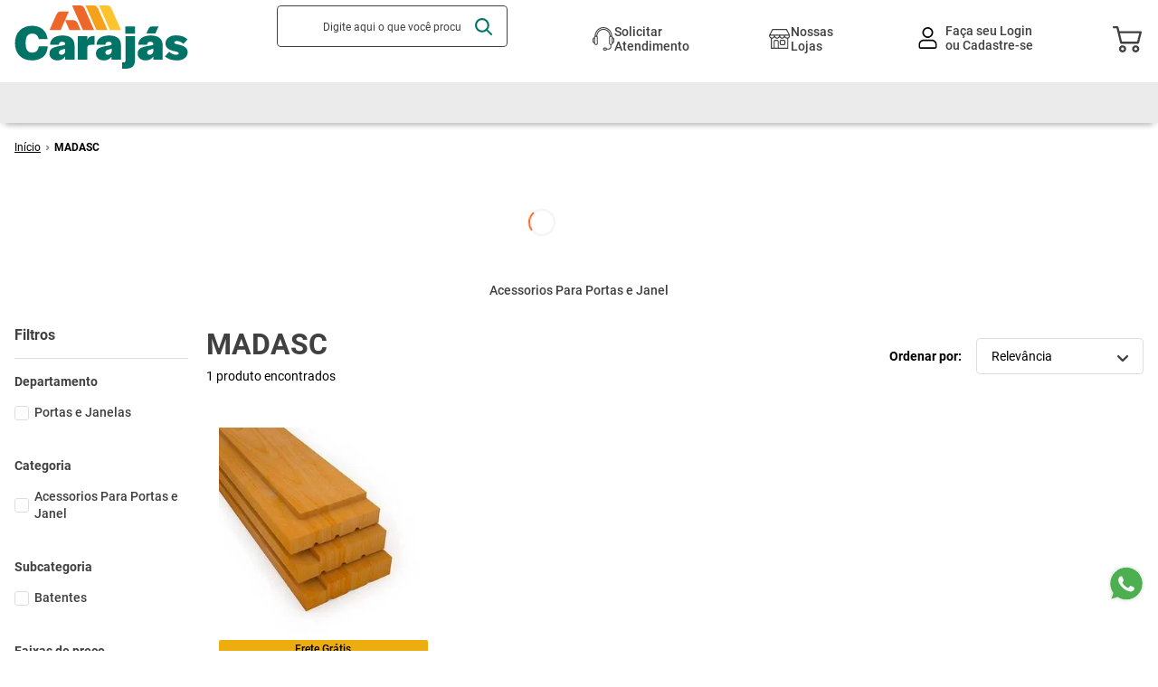

--- FILE ---
content_type: text/html; charset=utf-8
request_url: https://www.google.com/recaptcha/enterprise/anchor?ar=1&k=6LdV7CIpAAAAAPUrHXWlFArQ5hSiNQJk6Ja-vcYM&co=aHR0cHM6Ly93d3cuY2FyYWphcy5jb20uYnI6NDQz&hl=pt-BR&v=PoyoqOPhxBO7pBk68S4YbpHZ&size=invisible&anchor-ms=20000&execute-ms=30000&cb=hjnf8ktjv57b
body_size: 48707
content:
<!DOCTYPE HTML><html dir="ltr" lang="pt-BR"><head><meta http-equiv="Content-Type" content="text/html; charset=UTF-8">
<meta http-equiv="X-UA-Compatible" content="IE=edge">
<title>reCAPTCHA</title>
<style type="text/css">
/* cyrillic-ext */
@font-face {
  font-family: 'Roboto';
  font-style: normal;
  font-weight: 400;
  font-stretch: 100%;
  src: url(//fonts.gstatic.com/s/roboto/v48/KFO7CnqEu92Fr1ME7kSn66aGLdTylUAMa3GUBHMdazTgWw.woff2) format('woff2');
  unicode-range: U+0460-052F, U+1C80-1C8A, U+20B4, U+2DE0-2DFF, U+A640-A69F, U+FE2E-FE2F;
}
/* cyrillic */
@font-face {
  font-family: 'Roboto';
  font-style: normal;
  font-weight: 400;
  font-stretch: 100%;
  src: url(//fonts.gstatic.com/s/roboto/v48/KFO7CnqEu92Fr1ME7kSn66aGLdTylUAMa3iUBHMdazTgWw.woff2) format('woff2');
  unicode-range: U+0301, U+0400-045F, U+0490-0491, U+04B0-04B1, U+2116;
}
/* greek-ext */
@font-face {
  font-family: 'Roboto';
  font-style: normal;
  font-weight: 400;
  font-stretch: 100%;
  src: url(//fonts.gstatic.com/s/roboto/v48/KFO7CnqEu92Fr1ME7kSn66aGLdTylUAMa3CUBHMdazTgWw.woff2) format('woff2');
  unicode-range: U+1F00-1FFF;
}
/* greek */
@font-face {
  font-family: 'Roboto';
  font-style: normal;
  font-weight: 400;
  font-stretch: 100%;
  src: url(//fonts.gstatic.com/s/roboto/v48/KFO7CnqEu92Fr1ME7kSn66aGLdTylUAMa3-UBHMdazTgWw.woff2) format('woff2');
  unicode-range: U+0370-0377, U+037A-037F, U+0384-038A, U+038C, U+038E-03A1, U+03A3-03FF;
}
/* math */
@font-face {
  font-family: 'Roboto';
  font-style: normal;
  font-weight: 400;
  font-stretch: 100%;
  src: url(//fonts.gstatic.com/s/roboto/v48/KFO7CnqEu92Fr1ME7kSn66aGLdTylUAMawCUBHMdazTgWw.woff2) format('woff2');
  unicode-range: U+0302-0303, U+0305, U+0307-0308, U+0310, U+0312, U+0315, U+031A, U+0326-0327, U+032C, U+032F-0330, U+0332-0333, U+0338, U+033A, U+0346, U+034D, U+0391-03A1, U+03A3-03A9, U+03B1-03C9, U+03D1, U+03D5-03D6, U+03F0-03F1, U+03F4-03F5, U+2016-2017, U+2034-2038, U+203C, U+2040, U+2043, U+2047, U+2050, U+2057, U+205F, U+2070-2071, U+2074-208E, U+2090-209C, U+20D0-20DC, U+20E1, U+20E5-20EF, U+2100-2112, U+2114-2115, U+2117-2121, U+2123-214F, U+2190, U+2192, U+2194-21AE, U+21B0-21E5, U+21F1-21F2, U+21F4-2211, U+2213-2214, U+2216-22FF, U+2308-230B, U+2310, U+2319, U+231C-2321, U+2336-237A, U+237C, U+2395, U+239B-23B7, U+23D0, U+23DC-23E1, U+2474-2475, U+25AF, U+25B3, U+25B7, U+25BD, U+25C1, U+25CA, U+25CC, U+25FB, U+266D-266F, U+27C0-27FF, U+2900-2AFF, U+2B0E-2B11, U+2B30-2B4C, U+2BFE, U+3030, U+FF5B, U+FF5D, U+1D400-1D7FF, U+1EE00-1EEFF;
}
/* symbols */
@font-face {
  font-family: 'Roboto';
  font-style: normal;
  font-weight: 400;
  font-stretch: 100%;
  src: url(//fonts.gstatic.com/s/roboto/v48/KFO7CnqEu92Fr1ME7kSn66aGLdTylUAMaxKUBHMdazTgWw.woff2) format('woff2');
  unicode-range: U+0001-000C, U+000E-001F, U+007F-009F, U+20DD-20E0, U+20E2-20E4, U+2150-218F, U+2190, U+2192, U+2194-2199, U+21AF, U+21E6-21F0, U+21F3, U+2218-2219, U+2299, U+22C4-22C6, U+2300-243F, U+2440-244A, U+2460-24FF, U+25A0-27BF, U+2800-28FF, U+2921-2922, U+2981, U+29BF, U+29EB, U+2B00-2BFF, U+4DC0-4DFF, U+FFF9-FFFB, U+10140-1018E, U+10190-1019C, U+101A0, U+101D0-101FD, U+102E0-102FB, U+10E60-10E7E, U+1D2C0-1D2D3, U+1D2E0-1D37F, U+1F000-1F0FF, U+1F100-1F1AD, U+1F1E6-1F1FF, U+1F30D-1F30F, U+1F315, U+1F31C, U+1F31E, U+1F320-1F32C, U+1F336, U+1F378, U+1F37D, U+1F382, U+1F393-1F39F, U+1F3A7-1F3A8, U+1F3AC-1F3AF, U+1F3C2, U+1F3C4-1F3C6, U+1F3CA-1F3CE, U+1F3D4-1F3E0, U+1F3ED, U+1F3F1-1F3F3, U+1F3F5-1F3F7, U+1F408, U+1F415, U+1F41F, U+1F426, U+1F43F, U+1F441-1F442, U+1F444, U+1F446-1F449, U+1F44C-1F44E, U+1F453, U+1F46A, U+1F47D, U+1F4A3, U+1F4B0, U+1F4B3, U+1F4B9, U+1F4BB, U+1F4BF, U+1F4C8-1F4CB, U+1F4D6, U+1F4DA, U+1F4DF, U+1F4E3-1F4E6, U+1F4EA-1F4ED, U+1F4F7, U+1F4F9-1F4FB, U+1F4FD-1F4FE, U+1F503, U+1F507-1F50B, U+1F50D, U+1F512-1F513, U+1F53E-1F54A, U+1F54F-1F5FA, U+1F610, U+1F650-1F67F, U+1F687, U+1F68D, U+1F691, U+1F694, U+1F698, U+1F6AD, U+1F6B2, U+1F6B9-1F6BA, U+1F6BC, U+1F6C6-1F6CF, U+1F6D3-1F6D7, U+1F6E0-1F6EA, U+1F6F0-1F6F3, U+1F6F7-1F6FC, U+1F700-1F7FF, U+1F800-1F80B, U+1F810-1F847, U+1F850-1F859, U+1F860-1F887, U+1F890-1F8AD, U+1F8B0-1F8BB, U+1F8C0-1F8C1, U+1F900-1F90B, U+1F93B, U+1F946, U+1F984, U+1F996, U+1F9E9, U+1FA00-1FA6F, U+1FA70-1FA7C, U+1FA80-1FA89, U+1FA8F-1FAC6, U+1FACE-1FADC, U+1FADF-1FAE9, U+1FAF0-1FAF8, U+1FB00-1FBFF;
}
/* vietnamese */
@font-face {
  font-family: 'Roboto';
  font-style: normal;
  font-weight: 400;
  font-stretch: 100%;
  src: url(//fonts.gstatic.com/s/roboto/v48/KFO7CnqEu92Fr1ME7kSn66aGLdTylUAMa3OUBHMdazTgWw.woff2) format('woff2');
  unicode-range: U+0102-0103, U+0110-0111, U+0128-0129, U+0168-0169, U+01A0-01A1, U+01AF-01B0, U+0300-0301, U+0303-0304, U+0308-0309, U+0323, U+0329, U+1EA0-1EF9, U+20AB;
}
/* latin-ext */
@font-face {
  font-family: 'Roboto';
  font-style: normal;
  font-weight: 400;
  font-stretch: 100%;
  src: url(//fonts.gstatic.com/s/roboto/v48/KFO7CnqEu92Fr1ME7kSn66aGLdTylUAMa3KUBHMdazTgWw.woff2) format('woff2');
  unicode-range: U+0100-02BA, U+02BD-02C5, U+02C7-02CC, U+02CE-02D7, U+02DD-02FF, U+0304, U+0308, U+0329, U+1D00-1DBF, U+1E00-1E9F, U+1EF2-1EFF, U+2020, U+20A0-20AB, U+20AD-20C0, U+2113, U+2C60-2C7F, U+A720-A7FF;
}
/* latin */
@font-face {
  font-family: 'Roboto';
  font-style: normal;
  font-weight: 400;
  font-stretch: 100%;
  src: url(//fonts.gstatic.com/s/roboto/v48/KFO7CnqEu92Fr1ME7kSn66aGLdTylUAMa3yUBHMdazQ.woff2) format('woff2');
  unicode-range: U+0000-00FF, U+0131, U+0152-0153, U+02BB-02BC, U+02C6, U+02DA, U+02DC, U+0304, U+0308, U+0329, U+2000-206F, U+20AC, U+2122, U+2191, U+2193, U+2212, U+2215, U+FEFF, U+FFFD;
}
/* cyrillic-ext */
@font-face {
  font-family: 'Roboto';
  font-style: normal;
  font-weight: 500;
  font-stretch: 100%;
  src: url(//fonts.gstatic.com/s/roboto/v48/KFO7CnqEu92Fr1ME7kSn66aGLdTylUAMa3GUBHMdazTgWw.woff2) format('woff2');
  unicode-range: U+0460-052F, U+1C80-1C8A, U+20B4, U+2DE0-2DFF, U+A640-A69F, U+FE2E-FE2F;
}
/* cyrillic */
@font-face {
  font-family: 'Roboto';
  font-style: normal;
  font-weight: 500;
  font-stretch: 100%;
  src: url(//fonts.gstatic.com/s/roboto/v48/KFO7CnqEu92Fr1ME7kSn66aGLdTylUAMa3iUBHMdazTgWw.woff2) format('woff2');
  unicode-range: U+0301, U+0400-045F, U+0490-0491, U+04B0-04B1, U+2116;
}
/* greek-ext */
@font-face {
  font-family: 'Roboto';
  font-style: normal;
  font-weight: 500;
  font-stretch: 100%;
  src: url(//fonts.gstatic.com/s/roboto/v48/KFO7CnqEu92Fr1ME7kSn66aGLdTylUAMa3CUBHMdazTgWw.woff2) format('woff2');
  unicode-range: U+1F00-1FFF;
}
/* greek */
@font-face {
  font-family: 'Roboto';
  font-style: normal;
  font-weight: 500;
  font-stretch: 100%;
  src: url(//fonts.gstatic.com/s/roboto/v48/KFO7CnqEu92Fr1ME7kSn66aGLdTylUAMa3-UBHMdazTgWw.woff2) format('woff2');
  unicode-range: U+0370-0377, U+037A-037F, U+0384-038A, U+038C, U+038E-03A1, U+03A3-03FF;
}
/* math */
@font-face {
  font-family: 'Roboto';
  font-style: normal;
  font-weight: 500;
  font-stretch: 100%;
  src: url(//fonts.gstatic.com/s/roboto/v48/KFO7CnqEu92Fr1ME7kSn66aGLdTylUAMawCUBHMdazTgWw.woff2) format('woff2');
  unicode-range: U+0302-0303, U+0305, U+0307-0308, U+0310, U+0312, U+0315, U+031A, U+0326-0327, U+032C, U+032F-0330, U+0332-0333, U+0338, U+033A, U+0346, U+034D, U+0391-03A1, U+03A3-03A9, U+03B1-03C9, U+03D1, U+03D5-03D6, U+03F0-03F1, U+03F4-03F5, U+2016-2017, U+2034-2038, U+203C, U+2040, U+2043, U+2047, U+2050, U+2057, U+205F, U+2070-2071, U+2074-208E, U+2090-209C, U+20D0-20DC, U+20E1, U+20E5-20EF, U+2100-2112, U+2114-2115, U+2117-2121, U+2123-214F, U+2190, U+2192, U+2194-21AE, U+21B0-21E5, U+21F1-21F2, U+21F4-2211, U+2213-2214, U+2216-22FF, U+2308-230B, U+2310, U+2319, U+231C-2321, U+2336-237A, U+237C, U+2395, U+239B-23B7, U+23D0, U+23DC-23E1, U+2474-2475, U+25AF, U+25B3, U+25B7, U+25BD, U+25C1, U+25CA, U+25CC, U+25FB, U+266D-266F, U+27C0-27FF, U+2900-2AFF, U+2B0E-2B11, U+2B30-2B4C, U+2BFE, U+3030, U+FF5B, U+FF5D, U+1D400-1D7FF, U+1EE00-1EEFF;
}
/* symbols */
@font-face {
  font-family: 'Roboto';
  font-style: normal;
  font-weight: 500;
  font-stretch: 100%;
  src: url(//fonts.gstatic.com/s/roboto/v48/KFO7CnqEu92Fr1ME7kSn66aGLdTylUAMaxKUBHMdazTgWw.woff2) format('woff2');
  unicode-range: U+0001-000C, U+000E-001F, U+007F-009F, U+20DD-20E0, U+20E2-20E4, U+2150-218F, U+2190, U+2192, U+2194-2199, U+21AF, U+21E6-21F0, U+21F3, U+2218-2219, U+2299, U+22C4-22C6, U+2300-243F, U+2440-244A, U+2460-24FF, U+25A0-27BF, U+2800-28FF, U+2921-2922, U+2981, U+29BF, U+29EB, U+2B00-2BFF, U+4DC0-4DFF, U+FFF9-FFFB, U+10140-1018E, U+10190-1019C, U+101A0, U+101D0-101FD, U+102E0-102FB, U+10E60-10E7E, U+1D2C0-1D2D3, U+1D2E0-1D37F, U+1F000-1F0FF, U+1F100-1F1AD, U+1F1E6-1F1FF, U+1F30D-1F30F, U+1F315, U+1F31C, U+1F31E, U+1F320-1F32C, U+1F336, U+1F378, U+1F37D, U+1F382, U+1F393-1F39F, U+1F3A7-1F3A8, U+1F3AC-1F3AF, U+1F3C2, U+1F3C4-1F3C6, U+1F3CA-1F3CE, U+1F3D4-1F3E0, U+1F3ED, U+1F3F1-1F3F3, U+1F3F5-1F3F7, U+1F408, U+1F415, U+1F41F, U+1F426, U+1F43F, U+1F441-1F442, U+1F444, U+1F446-1F449, U+1F44C-1F44E, U+1F453, U+1F46A, U+1F47D, U+1F4A3, U+1F4B0, U+1F4B3, U+1F4B9, U+1F4BB, U+1F4BF, U+1F4C8-1F4CB, U+1F4D6, U+1F4DA, U+1F4DF, U+1F4E3-1F4E6, U+1F4EA-1F4ED, U+1F4F7, U+1F4F9-1F4FB, U+1F4FD-1F4FE, U+1F503, U+1F507-1F50B, U+1F50D, U+1F512-1F513, U+1F53E-1F54A, U+1F54F-1F5FA, U+1F610, U+1F650-1F67F, U+1F687, U+1F68D, U+1F691, U+1F694, U+1F698, U+1F6AD, U+1F6B2, U+1F6B9-1F6BA, U+1F6BC, U+1F6C6-1F6CF, U+1F6D3-1F6D7, U+1F6E0-1F6EA, U+1F6F0-1F6F3, U+1F6F7-1F6FC, U+1F700-1F7FF, U+1F800-1F80B, U+1F810-1F847, U+1F850-1F859, U+1F860-1F887, U+1F890-1F8AD, U+1F8B0-1F8BB, U+1F8C0-1F8C1, U+1F900-1F90B, U+1F93B, U+1F946, U+1F984, U+1F996, U+1F9E9, U+1FA00-1FA6F, U+1FA70-1FA7C, U+1FA80-1FA89, U+1FA8F-1FAC6, U+1FACE-1FADC, U+1FADF-1FAE9, U+1FAF0-1FAF8, U+1FB00-1FBFF;
}
/* vietnamese */
@font-face {
  font-family: 'Roboto';
  font-style: normal;
  font-weight: 500;
  font-stretch: 100%;
  src: url(//fonts.gstatic.com/s/roboto/v48/KFO7CnqEu92Fr1ME7kSn66aGLdTylUAMa3OUBHMdazTgWw.woff2) format('woff2');
  unicode-range: U+0102-0103, U+0110-0111, U+0128-0129, U+0168-0169, U+01A0-01A1, U+01AF-01B0, U+0300-0301, U+0303-0304, U+0308-0309, U+0323, U+0329, U+1EA0-1EF9, U+20AB;
}
/* latin-ext */
@font-face {
  font-family: 'Roboto';
  font-style: normal;
  font-weight: 500;
  font-stretch: 100%;
  src: url(//fonts.gstatic.com/s/roboto/v48/KFO7CnqEu92Fr1ME7kSn66aGLdTylUAMa3KUBHMdazTgWw.woff2) format('woff2');
  unicode-range: U+0100-02BA, U+02BD-02C5, U+02C7-02CC, U+02CE-02D7, U+02DD-02FF, U+0304, U+0308, U+0329, U+1D00-1DBF, U+1E00-1E9F, U+1EF2-1EFF, U+2020, U+20A0-20AB, U+20AD-20C0, U+2113, U+2C60-2C7F, U+A720-A7FF;
}
/* latin */
@font-face {
  font-family: 'Roboto';
  font-style: normal;
  font-weight: 500;
  font-stretch: 100%;
  src: url(//fonts.gstatic.com/s/roboto/v48/KFO7CnqEu92Fr1ME7kSn66aGLdTylUAMa3yUBHMdazQ.woff2) format('woff2');
  unicode-range: U+0000-00FF, U+0131, U+0152-0153, U+02BB-02BC, U+02C6, U+02DA, U+02DC, U+0304, U+0308, U+0329, U+2000-206F, U+20AC, U+2122, U+2191, U+2193, U+2212, U+2215, U+FEFF, U+FFFD;
}
/* cyrillic-ext */
@font-face {
  font-family: 'Roboto';
  font-style: normal;
  font-weight: 900;
  font-stretch: 100%;
  src: url(//fonts.gstatic.com/s/roboto/v48/KFO7CnqEu92Fr1ME7kSn66aGLdTylUAMa3GUBHMdazTgWw.woff2) format('woff2');
  unicode-range: U+0460-052F, U+1C80-1C8A, U+20B4, U+2DE0-2DFF, U+A640-A69F, U+FE2E-FE2F;
}
/* cyrillic */
@font-face {
  font-family: 'Roboto';
  font-style: normal;
  font-weight: 900;
  font-stretch: 100%;
  src: url(//fonts.gstatic.com/s/roboto/v48/KFO7CnqEu92Fr1ME7kSn66aGLdTylUAMa3iUBHMdazTgWw.woff2) format('woff2');
  unicode-range: U+0301, U+0400-045F, U+0490-0491, U+04B0-04B1, U+2116;
}
/* greek-ext */
@font-face {
  font-family: 'Roboto';
  font-style: normal;
  font-weight: 900;
  font-stretch: 100%;
  src: url(//fonts.gstatic.com/s/roboto/v48/KFO7CnqEu92Fr1ME7kSn66aGLdTylUAMa3CUBHMdazTgWw.woff2) format('woff2');
  unicode-range: U+1F00-1FFF;
}
/* greek */
@font-face {
  font-family: 'Roboto';
  font-style: normal;
  font-weight: 900;
  font-stretch: 100%;
  src: url(//fonts.gstatic.com/s/roboto/v48/KFO7CnqEu92Fr1ME7kSn66aGLdTylUAMa3-UBHMdazTgWw.woff2) format('woff2');
  unicode-range: U+0370-0377, U+037A-037F, U+0384-038A, U+038C, U+038E-03A1, U+03A3-03FF;
}
/* math */
@font-face {
  font-family: 'Roboto';
  font-style: normal;
  font-weight: 900;
  font-stretch: 100%;
  src: url(//fonts.gstatic.com/s/roboto/v48/KFO7CnqEu92Fr1ME7kSn66aGLdTylUAMawCUBHMdazTgWw.woff2) format('woff2');
  unicode-range: U+0302-0303, U+0305, U+0307-0308, U+0310, U+0312, U+0315, U+031A, U+0326-0327, U+032C, U+032F-0330, U+0332-0333, U+0338, U+033A, U+0346, U+034D, U+0391-03A1, U+03A3-03A9, U+03B1-03C9, U+03D1, U+03D5-03D6, U+03F0-03F1, U+03F4-03F5, U+2016-2017, U+2034-2038, U+203C, U+2040, U+2043, U+2047, U+2050, U+2057, U+205F, U+2070-2071, U+2074-208E, U+2090-209C, U+20D0-20DC, U+20E1, U+20E5-20EF, U+2100-2112, U+2114-2115, U+2117-2121, U+2123-214F, U+2190, U+2192, U+2194-21AE, U+21B0-21E5, U+21F1-21F2, U+21F4-2211, U+2213-2214, U+2216-22FF, U+2308-230B, U+2310, U+2319, U+231C-2321, U+2336-237A, U+237C, U+2395, U+239B-23B7, U+23D0, U+23DC-23E1, U+2474-2475, U+25AF, U+25B3, U+25B7, U+25BD, U+25C1, U+25CA, U+25CC, U+25FB, U+266D-266F, U+27C0-27FF, U+2900-2AFF, U+2B0E-2B11, U+2B30-2B4C, U+2BFE, U+3030, U+FF5B, U+FF5D, U+1D400-1D7FF, U+1EE00-1EEFF;
}
/* symbols */
@font-face {
  font-family: 'Roboto';
  font-style: normal;
  font-weight: 900;
  font-stretch: 100%;
  src: url(//fonts.gstatic.com/s/roboto/v48/KFO7CnqEu92Fr1ME7kSn66aGLdTylUAMaxKUBHMdazTgWw.woff2) format('woff2');
  unicode-range: U+0001-000C, U+000E-001F, U+007F-009F, U+20DD-20E0, U+20E2-20E4, U+2150-218F, U+2190, U+2192, U+2194-2199, U+21AF, U+21E6-21F0, U+21F3, U+2218-2219, U+2299, U+22C4-22C6, U+2300-243F, U+2440-244A, U+2460-24FF, U+25A0-27BF, U+2800-28FF, U+2921-2922, U+2981, U+29BF, U+29EB, U+2B00-2BFF, U+4DC0-4DFF, U+FFF9-FFFB, U+10140-1018E, U+10190-1019C, U+101A0, U+101D0-101FD, U+102E0-102FB, U+10E60-10E7E, U+1D2C0-1D2D3, U+1D2E0-1D37F, U+1F000-1F0FF, U+1F100-1F1AD, U+1F1E6-1F1FF, U+1F30D-1F30F, U+1F315, U+1F31C, U+1F31E, U+1F320-1F32C, U+1F336, U+1F378, U+1F37D, U+1F382, U+1F393-1F39F, U+1F3A7-1F3A8, U+1F3AC-1F3AF, U+1F3C2, U+1F3C4-1F3C6, U+1F3CA-1F3CE, U+1F3D4-1F3E0, U+1F3ED, U+1F3F1-1F3F3, U+1F3F5-1F3F7, U+1F408, U+1F415, U+1F41F, U+1F426, U+1F43F, U+1F441-1F442, U+1F444, U+1F446-1F449, U+1F44C-1F44E, U+1F453, U+1F46A, U+1F47D, U+1F4A3, U+1F4B0, U+1F4B3, U+1F4B9, U+1F4BB, U+1F4BF, U+1F4C8-1F4CB, U+1F4D6, U+1F4DA, U+1F4DF, U+1F4E3-1F4E6, U+1F4EA-1F4ED, U+1F4F7, U+1F4F9-1F4FB, U+1F4FD-1F4FE, U+1F503, U+1F507-1F50B, U+1F50D, U+1F512-1F513, U+1F53E-1F54A, U+1F54F-1F5FA, U+1F610, U+1F650-1F67F, U+1F687, U+1F68D, U+1F691, U+1F694, U+1F698, U+1F6AD, U+1F6B2, U+1F6B9-1F6BA, U+1F6BC, U+1F6C6-1F6CF, U+1F6D3-1F6D7, U+1F6E0-1F6EA, U+1F6F0-1F6F3, U+1F6F7-1F6FC, U+1F700-1F7FF, U+1F800-1F80B, U+1F810-1F847, U+1F850-1F859, U+1F860-1F887, U+1F890-1F8AD, U+1F8B0-1F8BB, U+1F8C0-1F8C1, U+1F900-1F90B, U+1F93B, U+1F946, U+1F984, U+1F996, U+1F9E9, U+1FA00-1FA6F, U+1FA70-1FA7C, U+1FA80-1FA89, U+1FA8F-1FAC6, U+1FACE-1FADC, U+1FADF-1FAE9, U+1FAF0-1FAF8, U+1FB00-1FBFF;
}
/* vietnamese */
@font-face {
  font-family: 'Roboto';
  font-style: normal;
  font-weight: 900;
  font-stretch: 100%;
  src: url(//fonts.gstatic.com/s/roboto/v48/KFO7CnqEu92Fr1ME7kSn66aGLdTylUAMa3OUBHMdazTgWw.woff2) format('woff2');
  unicode-range: U+0102-0103, U+0110-0111, U+0128-0129, U+0168-0169, U+01A0-01A1, U+01AF-01B0, U+0300-0301, U+0303-0304, U+0308-0309, U+0323, U+0329, U+1EA0-1EF9, U+20AB;
}
/* latin-ext */
@font-face {
  font-family: 'Roboto';
  font-style: normal;
  font-weight: 900;
  font-stretch: 100%;
  src: url(//fonts.gstatic.com/s/roboto/v48/KFO7CnqEu92Fr1ME7kSn66aGLdTylUAMa3KUBHMdazTgWw.woff2) format('woff2');
  unicode-range: U+0100-02BA, U+02BD-02C5, U+02C7-02CC, U+02CE-02D7, U+02DD-02FF, U+0304, U+0308, U+0329, U+1D00-1DBF, U+1E00-1E9F, U+1EF2-1EFF, U+2020, U+20A0-20AB, U+20AD-20C0, U+2113, U+2C60-2C7F, U+A720-A7FF;
}
/* latin */
@font-face {
  font-family: 'Roboto';
  font-style: normal;
  font-weight: 900;
  font-stretch: 100%;
  src: url(//fonts.gstatic.com/s/roboto/v48/KFO7CnqEu92Fr1ME7kSn66aGLdTylUAMa3yUBHMdazQ.woff2) format('woff2');
  unicode-range: U+0000-00FF, U+0131, U+0152-0153, U+02BB-02BC, U+02C6, U+02DA, U+02DC, U+0304, U+0308, U+0329, U+2000-206F, U+20AC, U+2122, U+2191, U+2193, U+2212, U+2215, U+FEFF, U+FFFD;
}

</style>
<link rel="stylesheet" type="text/css" href="https://www.gstatic.com/recaptcha/releases/PoyoqOPhxBO7pBk68S4YbpHZ/styles__ltr.css">
<script nonce="RPPYvl7v_Te71ZgaYCX2_w" type="text/javascript">window['__recaptcha_api'] = 'https://www.google.com/recaptcha/enterprise/';</script>
<script type="text/javascript" src="https://www.gstatic.com/recaptcha/releases/PoyoqOPhxBO7pBk68S4YbpHZ/recaptcha__pt_br.js" nonce="RPPYvl7v_Te71ZgaYCX2_w">
      
    </script></head>
<body><div id="rc-anchor-alert" class="rc-anchor-alert"></div>
<input type="hidden" id="recaptcha-token" value="[base64]">
<script type="text/javascript" nonce="RPPYvl7v_Te71ZgaYCX2_w">
      recaptcha.anchor.Main.init("[\x22ainput\x22,[\x22bgdata\x22,\x22\x22,\[base64]/[base64]/[base64]/[base64]/cjw8ejpyPj4+eil9Y2F0Y2gobCl7dGhyb3cgbDt9fSxIPWZ1bmN0aW9uKHcsdCx6KXtpZih3PT0xOTR8fHc9PTIwOCl0LnZbd10/dC52W3ddLmNvbmNhdCh6KTp0LnZbd109b2Yoeix0KTtlbHNle2lmKHQuYkImJnchPTMxNylyZXR1cm47dz09NjZ8fHc9PTEyMnx8dz09NDcwfHx3PT00NHx8dz09NDE2fHx3PT0zOTd8fHc9PTQyMXx8dz09Njh8fHc9PTcwfHx3PT0xODQ/[base64]/[base64]/[base64]/bmV3IGRbVl0oSlswXSk6cD09Mj9uZXcgZFtWXShKWzBdLEpbMV0pOnA9PTM/bmV3IGRbVl0oSlswXSxKWzFdLEpbMl0pOnA9PTQ/[base64]/[base64]/[base64]/[base64]\x22,\[base64]\\u003d\\u003d\x22,\[base64]/J3LCrX/Cm2xoD8O9bMOaBWxyIxbDm1Mpw6c9wpDDnVYCwqobw4tqIznDrsKhwqbDmcOQQ8OTK8OKfmzDlE7Clm/[base64]/CknzCoMOmw4ZTw73CvMK6wqvCh8KWbH7DhcKQwqgZFcOXw5PDl0cTwoMYCB48wpxmw43DnMO7YBUmw4ZJw7bDncKUIcKqw4xyw74iHcKbwq8KwoXDgiB2OBZmwp0nw5fDgMK5wrPCvV5mwrV5w6DDplXDrsO3wowAQsOvOSbChkwZbH/Dh8OsPsKhw61LQmbCsQAKWMO2w7DCvMKLw47CusKHwq3ClsOJNhzCgcKdbcKywqLCiQZPNsOOw5rCk8KowqXCokvCucOrDCZaTMOYG8Kpej5iXMOYOg/[base64]/w6zDmyLCgn3CoMKxI0PDjDLCq8O6U1jCiVweccK+w5DDo1YuXiPChcKyw5YuTFlvwozDvhjDj3xpCnpnw6fCtysWbE4aOSDCrF1rw4fDuwjCjwTDq8KIwrDDtkNtwodmVMOdw7bDo8Kowo/Dkm4Kw7R2w4/DvcKbQ0U9wqbDm8OYwqHCnynCosOVOyQmwoZYVA0jw5TDtCcqw5Zuw7o8dsKQX307wpZ6JcOAw4QNc8KuwoHDocOFwrwiw6jCucO/csKyw6zDl8OnEcO1ZMK+w7QNwp/DrB9QH3/DlwkVS0fDp8K5w4PCh8OIwqDCk8KewoLCoUg9w7/DicK2wqbDgAVPcMOBPCpVWwHDhG/DmQPCpMOuXcOrO0YjFsOQwppJT8KEcMK2wqw/[base64]/Dp3rCmcOgwpPCpH9tw4xDwrrDogHCuMK/w7g6ecOywrvDjsOichrCuB5ZwpHCqWFFVsO5wpoCYx3DisKfQ13ClsO2WsK1K8OPTMKgfynCusOHw4bDjMOpw5zDvnNhwrFVwo5Jw5suEsKmw70veW/[base64]/DhsKaS8Khw6jDvcOWwpLDkMO+wpXDucKLwo7Cqy7DvkbCmcKrwptYVMO+wrwrGEXDvyMrAznDtsOrU8KSZ8Opw7LDpSJsQMKdFHfDicK4VMOSwr9JwqhYwpNVFcKrwr8AWcOpXhFJwptuw5fDlhfDvmsbBFLCl27DkTJKw6gWwr/CqEcJwrfDq8Knwr9nK3bDuHfDg8KyKz3DusO6wq8PH8OMwoPDphwDw6kYwqXCisOjw6gsw7BKGm/CnBUKw61+w6nDjMOTGz7CpGU+ZUHCg8Ocw4Qqw7XCo1vDgcODw7vDnMKOL3tswoxGw6d9F8OGYsKgw67Cv8OiwqLCqcOJw60abGjCuntyBkVow4cjCsK1w7Vpwq5kw4HDkMKgd8O/KhnCtFrCmWbCjMO3R0Iww7TCqsOtCHXCulFDwq3CnMKdwqPDo21Mw6UjHEvDuMOFwpF3w7xBwq4ow7HCmyXCuMKIYDrDkis+HjrClMOGwqjCocKwUHlHw7bDvcO1wrdAw44Gw7ZZJh/DnlTCnMKkwrzDiMKOw6kuw7jCuB/[base64]/CoGwswqXCksKzwpnDrE3Dn1nCsx7Cv0w8w5vCklcNG8KgRHfDpMKyAcKiw5PChToud8KJFGPDvEjCkxIEw49KwrPCry3ChVjDnxDDnW4gXMK3M8KZJcK/QHjDr8OnwrF+w5jDlsO+wrzCvcO1wrbCgcOowrbDpcOAw4YSX3F1VVbCr8K+D3lcwoMiwrodwpzCmTHCkMOiJ3vCrAzCjXDDim1kNA7DmghPWho2wrB8w7IcUQ3DrsK3w6/DoMO5Awhpw45dZ8Kpw5oTw4ddUsKmw5PChxM+wp1owq/DoS43w55uw63DtDDDlmDCq8OSw6LDg8OPPcOswrfDv1kIwpRjwqNJwpFDZ8Ogw4ZsW1F+K1nDlnvClcO+w6PCmD7DhMKSFADCrcKmw4TCgMOMwobCnMKvwq89wqcfwrhVamRSw4UGwoUNwqzDmyTCoGZsBCVpwrnDrzJvw7HCusO/w5zDnhA/NsK/w7oPw63CgsOjZsODFiXCkTzCmk/Ctz8Lw71Dwr3DrDVBfcOxSsKlcMKrw6NVJmsQGjXDjsOFTE8EwprCtXrCuy/CkcOUR8OMw7MowqEdwos6w63ClC3CnTdNZB9uX3vCmUrDkxHDoBptHsOTwrErw6fDlwPClMKXwqHDtsKFbFPCgsKEwrw+w7bCrsKiwrVVUMKbQsKpwq/CvsOtwpI5w5UHP8KUwqLChcKDHcKaw607JsK/wpVRYjnDqxDDkMOIccOxTMO7wprDrzQHd8OZV8O5woNhw4VUw69Ww4JhLMOef2LChlk/w4IaLCVyDGLCgcKdwppNNcOhw7zDqcO8w7VDVRVVLsOaw4Btw7N5GSgqQWTCmcKmFl7Dq8O4w4YvBivDksKXw7fCvynDsyLDlcOCannDrR84aEzDoMORwp3ChcKzR8OUE11ewponw63CrMK0w7bDswslZ3FIKj9hw79Bwqkhw7IXB8OXwrI/w6UuwoLCiMKAFMKmMWx6HBLCjcOrwo1NU8KUwq4xHcKWwrV7XMOCB8ORasOvC8K/wqbDohnDp8KdaWB+esOUw6Ylw7zCk3BrHMKNw74yZAbCvyAPBjYsZRvDkcKEw4LChiPCh8Kbw5sEw4QMwqseLcOSw60Dw40fw6/[base64]/DvcKdEMKdNsObw7t/FMKXwoZOw4DCoMK4SsOhwofDkAN9wofDv0tXw4dvw7nCsD0FwrXDhcKJw55bPMK2XsOzdm/Cryh/Tn0nPMOce8O5w5wBPgvDoS3CkTHDl8K9wqPDiy5bwp/[base64]/[base64]/[base64]/Ct8Ktwp/DisOKF2PChQUYwpV3wofDqcKKOwXCpwZNwqoiw5vDksOIw7fDnVw+wo/[base64]/DqmrDq3bDhybCkcOdaEIsFldgF1IEZcKNwrFYCgAID8OAMcOMRsOww7M3ABMyX3R9wpXCpMKfU0smNgrDoMKGw5wXw7HDpypsw6o8RxgyX8Kkwqg7NsKJIWhHwr3Dm8KSwq0TwqIxw4wzGsK2w5nCmsOSAsOxYz9RwprCvcK3w7PDh0PDmirCh8KEHsKNOSkCw5/ChsKIw5UsP1dNwp3DmHnCgcO8dsKBwqlBRgrDnGHCrD8QwqocKipNw5wLw7/Ds8KTMUDCk3zCrsOMThPDnyrDgcOMw6gnwpTDksOqMW7DiVUxPg/Dg8OcwpLDqcO6woJ9fcOEecOCwqo7IhQxIsO5w4dzwoVKOXJnHQ4pIMOawowIIDwEDyvDusOEe8K/wo3CkB/CvcKaYCHDrhbCpE4EQ8Ojw55Qw5HCh8KDw59Vw44BwrcAFVxiHSEXb0zCqMKVNcKKdiZlLcOmwoJiScONwoo/YcKSAH9Rwo9DVsOPwrfCqcKsWU5Ew4l+w4vCqUjCmcKMw6w9DHrCsMOgw47ClXA3LsOMwpfCjVbDocKYwop5w5JAZ3TCgMKbwo/DnFzDgMOCXsKfDVRuworCsGIUaiFFwpRVw5HCk8OMwpjDosO/wrvDqVDCn8Oxw7sUw54+w7RvEsO3w5nCol/[base64]/DjjY/[base64]/wqfCjcOjwrcHwrUIwqRsw5Vhwr9EWlfDkF9vTSXCmsKnw48yGMOMwqQQwrXDkybCozYFw5fCr8O6wo8lw41HL8O8wo8PJXtUCcKHfQjDrzbCvMOpwpBOwqJrwo/CjHvCsgsoe2I6MMOBw43CmsKxwqNiZmdWw5sCLiHCmmwfWyIfw5lRwpQoSMOxLsKBdWXCscKwcMOLBsKqa3jDn3BWMwUqwrV5woQOHlsNElsUw4XCtcOUNMOMwpXClMOqbcO4wo7CiG8ycMO5w6dXw7RXNUHDm2TDksOEwp/CjsKuw63Di1JJwprDgUpfw50SWU5DaMKRVcKEZMOFwp7DoMKJwr/Ck8KXK1w1w5VlLsO2wqTCny89UMOrcMORc8OywpzCo8OQw5PDnT4vQcKXGcKdbl9QwrnCv8OgB8KMRsKXc1sqw67CqA0uJg1vwpPCmBbDhcKDw4/Dh3vCosOnDwPCi8K7PMKzwqnCtnxHXcKucMO6WsKiScO+w5bClXnCgMKiRCQ2woJlIMO0NWgMAsKKLMOnw7PCvcKEw5TCksOMVsKHezxUw73CqsKjw65iwpbDk07CjcOpwrnCi1nDhgjDnA8aw6/CrhZEwoLDs0/DgDNuw7TDsUvDrMOuWX3CuMO4wo9RLcKxJEweMMK4w7RDw73DicOuw4bCojcjV8O6w4rDo8K5wrlnwpQNQcK5UWnDr3LDvsKiwr3CpcKSwoB1wqrDgELDoyzDjMKBwoNAflwbKFvCiS3Cow/[base64]/wqzDujvCvFPDr8OaB8OPw7TCo8K4w71zHVrDhcO1b8KXw5FydsOow746w6vCpcKDOcKow50Vw5MaZMOUVk3CtsK0wq1nw5fCuMKWw7XDnMKxMTjDgMKFGTjCoxTCj2bCksOnw5c/[base64]/[base64]/DqsOIWcOTZMOWwoARw5ctdE7Cm8OffcO1HsOCb2bDtVVrwoXDrsOZOXjCh1zCjxFpw73CuS8/JsK9YsONwprDjWsOwrLClGbDs3bDunjCqHbDoi3Do8OLw4o7HcK0byTDjzbCuMK9esOSUV/DukXCoFjCry7CgcK9FgBywrthw5TDi8Kfw4bDk2bCj8OHw6PCocO+WRHDpjXDqcOFfcKYLsOGAMKYdcKNw7bDr8OMw7FEWmnCnCDCr8OvZ8KgwoXCgsO5NV16X8OuwqJkeANAwqBtAQzCpMOLJsOVwqULd8Olw4QQw4/DjsK6w6rDjcOfwpzCn8KNDmjCuzxxwoLDlUbDqlHCocOhJcOSw78tO8KKw5UoUsOrwpYud3YpwotrwqXCpcO/w4nDl8OYHTcVaMKywrvCn1/[base64]/Dm8KzCMO5ZQo6w4DCiULCp0NyJsKgVRhRwrTCk8Kew6rDmXcowoQpwq3Cr1/CoQzDssOKwpzDl15KasKGw7vCpjTCpEYswrxRwpfDqsOIAg1Ww4YnwozDvMONw59OEl/DjcOCIMObAMK7Nk4bZRkWEMOhw7UaCwnCq8O0Q8KCQ8KtwrbCnsOcwqlyLMKKMsKaOEx6e8K/[base64]/[base64]/Dk8OpZcKIw5bDtsOLwp7CvHNWaC/CtcKhVsOhwo9ke0lnw65oBkrDrsOmw6nDmMOVMUXCkCXCgWHCmMOlwpA/[base64]/[base64]/CrsOZbsKnTBwlw4LCgkcya1AfeDYmwp1LccOpw5fChWfDlE7Cn3wsNMObCcKkw4vDt8K1dz7DjsK0XFfDpcO3OsOWSgJsJsOMwqDDncKrw77CjiDDt8ONSMK3w7fDkMKTSsKqIMKCwrt9KGsUw67Cm0zCq8ODH2nDklLDqFYyw4bCtzBPPMKDwqvCnWbCvzJCw49Vwo/DkFbDvTLDhkXCqMKyCMOvw5VHdcOWAXrDgsODw5vDnn4lBsOuwqHCuGnCvmIdMcK/[base64]/wqJIAgfCgDgdw58sG8Otw60JFFjDgMOpwpc7QV4zwq/DmHgpFHAlwp9hXMKJD8OJOWRqG8K8DR/[base64]/[base64]/[base64]/CgcKWDMOlw5gfUHswIF7DtMOaNcOlwppJw5Ubw43Dp8KWw5E0wqrCmcKaUsOmw5Vuw6g7GsO/TBjCnHHCnCJkw4DCpsKBPg7Cp2g/[base64]/w75mUMOleh4Dw5w9dMK7w4gswohMGUpBYMOywpQFWBzDusKgIMKKw7pnJ8OswoQSXjXDlUHCu0LDsDLDsUJsw5UxZsO5wpdjw4IBL2PCtMOTBMK8w67CjFLDvF4hwqzDhG3DlmjCiMODw57Cl20YRnPDlMOhwqwgw4t/DMKHAErCvsKbwqXDrwEpG3bDn8Ouw41zEVTCnsOqwr8Cw4/DpMONd0N7QcKkw5hCwrfDkMOmAsOXw5nDo8KUwpNjA0k1wqzCnR7DmcKDwpbCqsO4FMKPwq/[base64]/w5E9w4Q4ESMTw4EPwoktO8OrTsO0UnJJwqvDkMOvw5/[base64]/eHE3HzXDjMKPwp3Dl2DDh2VLDxFrw6/Di0jDrCTCqMOlAUXDkMK6bQfCjsK9KjkFU2tvACQ6GlLDlBtswptvwoUKFsOsf8Kew5TDsBIREsObWH3CvsKlwpTCusO+wo3DmMKrw4jDtBzDu8KeNsKAw7V8w4vCmzDDr17DoQ8Lw5dQfMOKE3HCncK1w41jZsKPOGrCvwkSw5nDqsObaMK1w4ZMI8Oqw75/Y8OAwqseN8KGG8ONPT9LwqrDiTnDs8OoFsKrw7HCjMOCwpkvw6HCs3HCucOCw6HCtHjDusKCwoNow4jDiD9Ew4RuXXLDl8OBwrLCuRwSZMO9ecKpKjtDIVjDlsKtw6LCgcKCw6xbwpPDkMKNZRANwojClE/[base64]/LcO2woJeQQvDpUYgw6nCrzvDqMORJcKAHTF3w4fCpiQhwqFDR8KsLGfDscKnw7ENw5LCt8OeesO7w6sEGMK0C8OSw7M3w65Ew4vCgsOBwr58w4fDtMK3wq/DhsOdAMOjwrBQfw5KFcKsQHbDvVLChy7ClMKbf1Vyw7hfw7JQw7XDlAgcwrbCvsKIwrp9H8OiwrHDiCklwoEmW3/ClCIvw5lJGjNRXifDiyVfHlx6wpNrw51Iw7nClMOAw7bDumDDjzlsw6TCrmRVcxPCmcOKKBM6w65mYFPCssK9wqbDqX/[base64]/Dnz0VwrnCpXV+BsOLFcKcTH/Dq3bDhcKIQsKDwonDp8KFMsK+UcKhPSosw7ZRwoXCiT9WdMO+wq0CwrvCnMKVTwPDgcOXwq5gKmPDhH9XwqvDh1jDkcO5BsOPecObecKdJT/[base64]/DgXIJOnjDscOlbjLCnMKpwr0Ww7QWZ8KgRGB3P8OOQGp1w6IlwrFzw7HClsOzwqYQahV+wqEjLsOiwrXDgVMkdUdVwrU0VG/CpsOFw5h3woBaw5LCoMKww6dswpJhwpDDgMK4w5PCjE/DhcKVfgBRIGAywpMBw6c1RMO3w5rDnXg0NgvDk8K6woVGwq4MTsKqwqFPVXfCpS98wq8Owo7CvgHDlng3w67Dh1XDgTvCu8OwwrU5cy1Sw7N/FcO4ZcKJw4HCoWzCngnCuR/[base64]/[base64]/DvcKhwojDhU/[base64]/[base64]/Du35cw4Row49yXcKwNMKewrwaccODw5ViwrhEXsOxw5Y+RW/DksOew4wFw5wmccKACsO+wo/CvsKCbRJ7VQHCuR3Cpi3DssKLfMOtw5TCn8OjGBArKwrCnygjJR1wEMKww5UswrQbR0s1PcOQwqNgQMOhwr9OQcKgw7AZw7LDiQ/DugZMM8KGwpfCocKcw6zDqcKmw47DksKHw4LCp8K9w44Mw6YyC8KeRsKEwpNPwrnCq15McnVKIMOADhROT8K1LxjDizBPfHUKwpDDgMK+w7XCs8KCSsOLIcKxc38fw7tkwqvDnXJlSsKsaHXCml/Cg8KqAk7Cq8K8LsOLT19GKsKxGsOQPmPDri9+wpY8woI6Q8OCw6LCt8KmwqjDt8Onw5MBwqREw5nCtW7Ci8OnwpPCjRnCncOBwpcUJcKoFDPClMOKD8K1TcKFwqrCoBXCscK8acOKAkcvwrDDksKZw5M/B8KRw5vDpQPDlsKUNsKxw5tuw5PCocOSwrvCgBkfw4gtw5HDgMO/JsKGw7fCu8KuYsO0GihXw4hpwpN9wr/DujbCgcOsKmIKw4fCmsK/[base64]/DiMKewqXDg3IAH8K2FsKGw4Ekw6pLKcKICWzDrQI1T8Oow7pewr8dYzlIwrASdXHCim/[base64]/CksOiw6rDlsKYZ15Hwr0Ow5I9AcK0NcOQwrPCsmtzw7XDlwtow6/ChELDom9+woklfcKMUMKKwo9jJjXDnm0BNsK0Xk/DmcKxwpdjwr1Mw605w57DtMKIw5HCtQvDm21vIMOfQFIcZVHDm3oIwrvCjQ/DsMOWHzo3wo48K1tFw6nCjcOmBW/Ck1AkYcOgMcOdJsKodcOwwr9ewqDDqgVPOnXDvD7DtmXCtGRUE8KAw4NYS8O3HFsGwr/[base64]/Ctgd3wpLCusOfwr5kwqLCscOqTGRrXsKcdsO4wpxiV8K/w5VVF3MYw6PCgzAYV8OYV8KfG8OUwqZIYsOzw5vDuAtRACdUBcOgKMK3wqIFN3rCqw8gH8OzwrbDh1zDkwl4woXDiSTCv8KYw67CmSYzXSULFcODwrolEMKLwo7DssKqwoLDiBYbw5Z/XFJzX8Ojw6nCqn0ZS8Kmw7rCqAJoAUrCkDEUW8O3F8O1TizDisOsT8KQwos+wrjDszHCm0hlZA5uK3jDicO+OGfDnsKVOMK5KmNjFcKTw79hX8KPw59Hw7PDgCzCicKHSnDCnxzCrkLDlMKAw6JYXMKjwqDDt8ObFcOfw6HDlcOWwo5Fwo/DucOaZDYpw5LDr30fflXChMOBZsOmKAIvGsKtFcO4bn8qw5knKTjDgz/[base64]/CpcOrw7Yaw7cEBzfCn2EHasKYw7HDtUjDh8OcbcOwSMOSw49awrzCghnDggsFRsKGYMKYAk1CQcKXRcOZw4EALMOtBU/Cl8OHwpbDosOKZXjDu3kAVcKhA3LDuMO2w6QKw55iJREnScK5JMK3w6HCvsOPw6rCo8ODw6nCl3TDh8KXw5J7BBbCvE3CvcK5ScKZw77DkCF2w7fDs2s7wpLCvQvCs08aAsOGwoA9wrd1w6fCqMKow4/CgS9tXBbDrMO5OGZCZsKdw5A1ClzCpcOjwr/CijkQw7J2TVsCw5gqw7vCqcOKwpcjwo7DhcOLwotrwpISw6ZPMWPDsRN/GDFbwogPSn9WLMKIwrnDnCQudlMbwqDDncKMAx4EJnQ/w67Dt8KFw6DChMOgwo4twqHDlsO9wpoLcMKgw6bCv8K4wo3CjV5fw6bCscKoVMOMMcKyw5vDvcOuVcOoQzwaZB/[base64]/FVJ7w71LbhzCvR4SbF/CgVPCjnNXQzBUGU3CkcKmJMONVMO6w57CvhzDhMKCWsOmw4xMP8OZR0zCoMKKI3ptEcKBDFXDhMKgWTDCq8KLw6vCj8OTCcK5dsKnWVoiPA3DlsKnEhjCgsObw4/Dn8O1UwLCigIZJcKxOl7Cm8Kow6JqBcKQw7MmI8KYG8O2w5TDpMK7w6rCjsO/[base64]/[base64]/Dt0zCiifClMKawoU/wqIlwpNWcmkNdAbClUstwqoPw4hKw7XDsAPDpgPDo8KfE1NAw57DucOrw6fCjh3Cg8K5WsOtw7hGwrxcBjZvdsKlw63DncKtwp/ChMK0ZsOgbwrCpEJYwqfChMOVNcKowolzwodZN8OSw5x/Q2PCvsOxw7FGTMKFCjXCrcONX3gtc3BDQH3CmUdUGH3DmsOHIk9sfMOhUMO2w7DCvmrDkcOAw7I5w73CmhPCkMKeFGDDkMOPS8KLPGTDhmbDgVRvwrxKw6VawpTCsG3DuMKlRFjCq8OuOG/DjzDCl2EKw5XDpiMYw5xyw5HCnnMOwrobaMKmLsKcw5nDtwEGwqDCmcKBW8Klwrosw4hlwprDuytQJV/CuzHCqMKxw6rDl37CsHU1SgUkF8Owwp5swp/DlcKSwrbDvnfCvgcXwrVDd8KhwqLDnsKUw5/CsjURwph/[base64]/DjMKnwrIETF0Rw7kNwrQdWcOOK8OuwrTCiCrCj0XCnMKhbRo0WsKjwoTDtMO2wqTDrcKCeTowf13Dk3LDhsKjHEA0ZcOrV8Kkw5nCgMO6IMKdw7QrfsKRwrlFScKUw6DDhRhQw6nDnMKkCcOHw486wq9Qw7fCk8KSesKpwrYZwo/DucOXCnPDuFZ8woTDj8OeQX7CgzvCp8KjV8OgOxHDtsKJbMKCEwwIwos8OMKPTlRlwqwQcwMmwo4gwqNQBcKlFcOSw6dYQlrDrgDCsQYAw6bDqcKowptCVMKmw67DgCrDmjrChkN7GsKdw7nCox/[base64]/[base64]/CsB4IwpwIckvDnMK5JMKwVMKHwr8Jwr7CpA4Bw5/[base64]/WRE7IlE+anEacsKhw4rCnFROdMORw6cwRMKwb1XCscOqwqvCrMOpwpJ/MnwAD1Q9fxp2EsOKw4YuEAPCssOPA8OFw4kZOn3DhBLCmXPCvsKzwpLDv3plHnY9w4RBASrDihlfwrkgFcKUwrnDn1TClMOWw4NJwp7ClsKHQsKQYWPDiMOYw7nDmcOwfsO7w5HCvcKfw7wnwroYwrVPwqfCtcKIw5U/wqvDlMKGw4zCsg9eBMOAI8OhTU3Dm24Qw6HCpGV6wrfDhnRlwpk2wrvCkwLDrDt/[base64]/FcKDWmEJw5rDiknDvArDv8KAd8O8wqXDkWMdTFfCiSnDmV7CqS1fZgvDhsOKw5oKwpfDksKPbkzCnR1TaUjDiMK5w4HDo0DDmcOLFCjDjMOLJ1NOw4tVw7jCpcOPTXzCi8K0LS8RAsK8BQzCgx3DsMKwAj/CkzMzFMKWwqDCiMKZRcOMw57Ch1hMwrwwwqRpCXrCqcOmLcKgwq5SJ05dMS9iA8KCAnpEUzzCoiZUEk94wrnCsQnCosKyw4jCmMOow7AeLhvClsKEw5MxXDjCkMOzUBAlwqgDJ31BP8Kqw4/Dk8KSwoJGw5EWHiTCkFAPHMK8w5AHY8Kkw7g2wpZdVsKIwoZ8GyMAw5tnNcK7w4J7w4zCrcKkGw3DicKgR3gtwrgKwr5ZVTPDr8OlIG7CqjYWMm8VVkhLwod0XGfDsA/Cs8OyFQpNV8KAHsKVw6ZyUgfDpknChkQpw4ULRl/DtcO1wprDsG7Cj8OaYMK/wrMjEGZKOBfDsh8AwqXDqMO2AyTCusKLKwxkG8O2w6DDpsKAw5HCmxzChcObLhXCpMK5w4UKwo/CgwnCpsOsBsOLw6o6AEEYwrvCmzVuRwPDlUYZcBxUw445w6vDucOzw7AQQjkAJxIjwpHDjVnCsWQ3M8KKDy3DpcOWbgjCuzzDr8KbYR1xYMKKw7DDhF4vw5rCs8O/VMOQw5jCm8OmwqxGw7PDo8KGXC/DuGpswrDDqMOvwokacyTDp8OCPcK7wqkfV8O4w6fCrMOGw6bCgsOCP8KewoLCmcKJSjlEaDJ2Y2RTwrNmbCA3WVouLcOjFsO6YynDrMOrVWcnw5rDnkLCnMKPBcKePMO3wr3DqkABSHN5w4Z2RcKGw49GXsOtw7XDpxPCtm4/wqvDtmJ/wqw1c1Qfw5HDhMKqbH/[base64]/DhSvDvsKMaSjCssKNw6TCs8O6woI4wrjCrcKbVTEewp/Ct0TCsljCumMOFDJZc14/[base64]/[base64]/[base64]/[base64]/DhWx8wrQRQcOgZH7CnUNIwrxuA1VHwojDt2NkA8KUaMO0IMKiUMKlN0jChk7Cn8ObM8OTeTjCo1HChsKxGcOkwqRNecKhDsKLw4nDosKjwogvacKTwr/DuxjDgcO9w7jDksK1Z2Q5GzrDuXTDvBBcBcKqGC3DpMOyw6pKP1oawoHCmMOzczDCvCF/w7vCvk9jfMKfLsO2w69KwogIeAkQwo/CpyrChMKTP2kEIDoALkTCtMOMfQPDsW/[base64]/[base64]/CtMK0WsK0b8O/PsKAE2DDkUZZwq3Ds2ESSCnCtcOLQkp1BcOsDcKEw752a1XDkMOyK8OFLAHDjlvCksKAw53Cu0UlwrgswoZvw77DvjHChMKzHgwGwqADw6bDu8KZwq3Ck8OEwqNowrLDqsKjw4nDkcKCwrHDuTnCqyNMAxQnwrDDu8Onwq8eQnQMRz7DqHMAJ8KTwoI/[base64]/HMO1ChdmwrTDhsOeYSHCg8K5w7Z2ZMKVM8OFw5V9w7BbPsOZwpg8bxteQl5pbnTDkMKlBMKBbFvDqMOyccKYeHtewoTCjMOnGsOUJTvCqMOaw4YCUsKbw5JGwp0QTQl9FsOdD0TChgnCucOGC8KvKC3CmsOLwq1+wqISwqfDqsObwrfDjFg/w6AnwoIzdMKlJsOHQDQKAMKfw6TCmwVQdmbDvsOccjZ1A8KaTjwOwrRBTgTDnMKRJ8KeWj/DkifCmHgmHsObwrcXUQEpOkfDk8O9WV/CgMOTw7x9f8Knw4jDm8OAQ8KOS8OAwpXCtsK9wqrDgApKw57ClMOPYsKeWcKkXcKSLH/Cu0DDgMOrTsOuMj1awoBfw6LDvlTCozBKKsOrM3jCgkwZwoUyEE7DrCbCsHbCvmHDtcKfw6vDhMOqwqzCkg7DjzfDrMO1wq8eEsKYw5tzw4/CkVZXwqBlGirDmHLDnMKFwoUJAiLCgDbDh8OeYUDDuFowJVlmwqcXDMOcw43Cg8OsJsKmETgeQxY4w5xsw5DCo8O5BHBtUcKYw4QWwqtwQXQXK2DDsMOXYAwNaSDDvsK0w6fDt2bDu8OdZgccHwHDmMOTEDXCs8Oew5/DlDvDjy8PcMK1w5NIw4bDvzp8wq3DnnVkD8O4w5tRw7JCwqlXTcKdY8KsL8ODQsOnwoEqwrJ0w48kG8OdE8O5BsOhw4/CkcKywr/DvwVdw6PCrG8OLcOWDcKGNMKEeMOrKwQuBsOXw7LCksOQwpfCl8OEU3BSL8KFXVMMwpzCp8Klw7DCm8KuQ8KMSiNmF1U5W01ke8O4E8K/[base64]/DulnDvB7CqmHCssKbw71eK1fDg2HCijPCkcORKMOuw4QkwoMlQsOAV0Urwp5rD3F8wpXCqMOCW8KSAATDuUPChcONwrPCqwlDwpvDtX/[base64]/ccKCw4xUwrRbE18vO8O8w5HDpiEBe8K0w6vCnsOqwp3DqBltwo3DjEB1wrAXw7dIw5bDr8O0wrZyd8KxPHFJVhjCkhBlw5BDeHxow57CuMKRw5bCml9ow4/[base64]/[base64]/Cr2vCq8Kkwot3w74fXkJVBMOMwrrDqADCicOpwqjCtRNBGUt9SxfDhU1Qw4PDly98wr82KkbCqMK0w6LDl8OOUH3Cui/[base64]/YiDCpxfDnsONNsOiHsO3JMOXw4MXw7jDvWfDkQrDtkJ8w7/[base64]/CiSxmaDDCsnt2wpJPI1rChcOOKsOfw6zCnmDClsKzwoPCtMKpKAM6wr7CnsOzwqNiwr1+J8KME8OKMsO0w5Zywq3DpQLDqMOzHw/Dq3jCpMKuVTbDncOtXcOrw5HCpMOOwpwgwr1Dfk/CpMO6OmcDworDjQrCtn7DtFU2FTBQwq3Di2YyNGnDpUTDisKAXg18w45VCwx+UMKhR8KmHx3Cv1nDosKqw6o9wqQEa3hWw5gkw4bCghPDqEI5HcORemQ8wpxFb8KGN8K6w5jCtzB/wopPw4LCnUvCk2vDsMOxNFnCiQbCoWoSw4koWB/DvcKRwpQqCcOIw77CiCjCuEjChBhxXMOnYcOiaMO6DiEwJnROwqYaw4zDqg1yBMOcwqnDncK1wpoNZ8O3N8KHwrEvw58gBcOdwqPDhVXDkTrCqcKFTwjCq8KwEMK9wqnCsGMbBFjDuyDCocOWwpV9JMOMacK0wrVKw7tfdE/Cn8O/PMKjGg9Fw5jDq1Fbw4kgU2LCmw1+w6V0wr5Fw5stYmrChSTChcKkw6TDvsOtw5DCt1rCr8O1wpdlw79+w44nVcKjZ8OCTcOIamfCrMOkw4rDkyfClMK4wogEw5TCrVbDp8K6wqXCo8KBw53Dh8OGVMKtNMKASEcrwpQtw5tpAw/Ci1LDmETCoMOjw4E5YsOzZ3MUwo1ELMOnEF8Uw6XDmsKiw5nDhsOPw5srZsK6wrfCi1/Ck8OJGsOgPDvCl8KMdxzCi8KFw7pGwr3CosOQw4UuOiXCicKNTiBpw7/Ckwliw7LDkBB4bnE5w7hUwrNMT8ObNXHCmg7DjcKkwo7CqFEWw5/[base64]/CqsKewqrCpQcAwr3DncO8aHrCpsOewrnDscOBCRpWwofCnCsQYHILw4DDscO1wrTCsUxqAnPDrTnClsKGJ8KtLGRZw4/DkcK+EsKAwrs6w5ZNwqzDkmnCvG9ANCLDpMOdYMKuw5ptw6bDt1nCgAQpw7rDv1vDpcOZfwE7GRZCXkbDlCBBwr7DkjXDpMOuw6/DiSrDmsO6OcKDwoHCicKWIcOWLh/[base64]/w6AIw4rCoAhTPMKfccKWPULDhMKqW2B4wocWI8OEGV7Cp2BowoU\\u003d\x22],null,[\x22conf\x22,null,\x226LdV7CIpAAAAAPUrHXWlFArQ5hSiNQJk6Ja-vcYM\x22,0,null,null,null,1,[21,125,63,73,95,87,41,43,42,83,102,105,109,121],[1017145,739],0,null,null,null,null,0,null,0,null,700,1,null,0,\x22CvYBEg8I8ajhFRgAOgZUOU5CNWISDwjmjuIVGAA6BlFCb29IYxIPCPeI5jcYADoGb2lsZURkEg8I8M3jFRgBOgZmSVZJaGISDwjiyqA3GAE6BmdMTkNIYxIPCN6/tzcYADoGZWF6dTZkEg8I2NKBMhgAOgZBcTc3dmYSDgi45ZQyGAE6BVFCT0QwEg8I0tuVNxgAOgZmZmFXQWUSDwiV2JQyGAA6BlBxNjBuZBIPCMXziDcYADoGYVhvaWFjEg8IjcqGMhgBOgZPd040dGYSDgiK/Yg3GAA6BU1mSUk0GhkIAxIVHRTwl+M3Dv++pQYZxJ0JGZzijAIZ\x22,0,0,null,null,1,null,0,0,null,null,null,0],\x22https://www.carajas.com.br:443\x22,null,[3,1,1],null,null,null,1,3600,[\x22https://www.google.com/intl/pt-BR/policies/privacy/\x22,\x22https://www.google.com/intl/pt-BR/policies/terms/\x22],\x22D+PtaFwI7wTdtqbN4KwT64g3PBQtBGxh+R/t7o18hds\\u003d\x22,1,0,null,1,1768442809132,0,0,[128,232,133,132],null,[31,60,165],\x22RC-G65y20nV3ZDpXg\x22,null,null,null,null,null,\x220dAFcWeA57aLAo52u97f0CSmc3c3vBkV5PRNWQ5j0wRBTRvAT0dgJnVARuqByeBOb_eM5bB_bxrOXuKyWfyIpjYQUKgk1qLPTS4w\x22,1768525609257]");
    </script></body></html>

--- FILE ---
content_type: text/html; charset=utf-8
request_url: https://login.plataformasocial.com.br/app?platform_api_key=MjAyNS0wNC0wOCAwOToyNToyOCAtMDMwMENhcmFqw6FzMzMy&
body_size: -2
content:
{"data":{"category":"","cloud_messaging_service":"fcm","created_at":"2025-04-08T09:25:28-03:00","custom_file_path":null,"default_ip_pool_name":null,"firebase_configured":false,"id":332,"ios_bundle_id":null,"ios_send_type":null,"movile_sub_account":null,"name":"Caraj\u00e1s","platform_api_key":"MjAyNS0wNC0wOCAwOToyNToyOCAtMDMwMENhcmFqw6FzMzMy","token_capture_enable":false,"updated_at":"2025-04-29T14:07:24-03:00","user_callback":null,"uses_dashboard":false,"domains":["pesquisa.dito.com.br","www.carajas.com.br","carajas.com.br"],"modules":["social_analytics","social_login","social_events","social_comments","social_share","social_badge","social_ranking","social_invite","social_notification","social_referral"],"info_networks":{},"app_id":"332"}}

--- FILE ---
content_type: text/css
request_url: https://carajas.vtexassets.com/_v/public/assets/v1/bundle/css/asset.min.css?v=3&files=theme,carajas.store-theme@13.0.8$style.common,carajas.store-theme@13.0.8$style.small,carajas.store-theme@13.0.8$style.notsmall,carajas.store-theme@13.0.8$style.large,carajas.store-theme@13.0.8$style.xlarge&files=fonts,989db2448f309bfdd99b513f37c84b8f5794d2b5&files=npm,animate.css@3.7.0/animate.min.css&files=react~vtex.render-runtime@8.136.1,common&files=react~vtex.store-components@3.178.5,Container&files=react~vtex.styleguide@9.146.16,0,Spinner,1,Tooltip&files=react~vtex.search-result@3.143.1,1,NotFoundLayout,9,12,OrderByFlexible,11&files=react~carajas.admin-pages@4.54.2,HighlightOverlay&files=react~vtex.flex-layout@0.21.5,0&files=react~carajas.custom-apps@0.0.84,BlackFridayTheme&files=react~carajas.default-apps@0.0.18,0&files=react~vtex.login@2.69.1,1&files=react~vtex.minicart@2.68.0,Minicart&files=react~vtex.shipping-option-components@1.11.0,3&files=react~carajas.store-components@3.175.9,Logo,4,SearchBar,DiscountBadge&files=react~vtex.rich-text@0.16.1,index&files=react~carajas.search@2.18.5,Autocomplete&files=react~carajas.avantivtexio-structured-data@2.0.8,FaleConoscoCustom&files=react~carajas.product-page-apps@0.1.57,ContainerPrices&files=overrides,vtex.product-list@0.37.5$overrides,vtex.minicart@2.68.0$overrides,carajas.store-theme@13.0.8$overrides,carajas.store-theme@13.0.8$fonts&workspace=master
body_size: 94781
content:
html{line-height:1.15;-ms-text-size-adjust:100%;-webkit-text-size-adjust:100%}body{margin:0}article,aside,footer,header,nav,section{display:block}h1{font-size:2em;margin:.67em 0}figcaption,figure,main{display:block}figure{margin:1em 40px}hr{box-sizing:content-box;height:0;overflow:visible}pre{font-family:monospace,monospace;font-size:1em}a{background-color:transparent;-webkit-text-decoration-skip:objects}abbr[title]{border-bottom:none;text-decoration:underline;-webkit-text-decoration:underline dotted;text-decoration:underline dotted}b,strong{font-weight:inherit;font-weight:bolder}code,kbd,samp{font-family:monospace,monospace;font-size:1em}dfn{font-style:italic}mark{background-color:#ff0;color:#000}small{font-size:80%}sub,sup{font-size:75%;line-height:0;position:relative;vertical-align:baseline}sub{bottom:-.25em}sup{top:-.5em}audio,video{display:inline-block}audio:not([controls]){display:none;height:0}img{border-style:none}svg:not(:root){overflow:hidden}button,input,optgroup,select,textarea{font-family:sans-serif;font-size:100%;line-height:1.15;margin:0}button,input{overflow:visible}button,select{text-transform:none}[type=reset],[type=submit],button,html [type=button]{-webkit-appearance:button}[type=button]::-moz-focus-inner,[type=reset]::-moz-focus-inner,[type=submit]::-moz-focus-inner,button::-moz-focus-inner{border-style:none;padding:0}[type=button]:-moz-focusring,[type=reset]:-moz-focusring,[type=submit]:-moz-focusring,button:-moz-focusring{outline:1px dotted ButtonText}fieldset{padding:.35em .75em .625em}legend{box-sizing:border-box;color:inherit;display:table;max-width:100%;padding:0;white-space:normal}progress{display:inline-block;vertical-align:baseline}textarea{overflow:auto}[type=checkbox],[type=radio]{box-sizing:border-box;padding:0}[type=number]::-webkit-inner-spin-button,[type=number]::-webkit-outer-spin-button{height:auto}[type=search]{-webkit-appearance:textfield;outline-offset:-2px}[type=search]::-webkit-search-cancel-button,[type=search]::-webkit-search-decoration{-webkit-appearance:none}::-webkit-file-upload-button{-webkit-appearance:button;font:inherit}details,menu{display:block}summary{display:list-item}canvas{display:inline-block}[hidden],template{display:none}.aspect-ratio{height:0;position:relative}.aspect-ratio--16x9{padding-bottom:56.25%}.aspect-ratio--9x16{padding-bottom:177.77%}.aspect-ratio--4x3{padding-bottom:75%}.aspect-ratio--3x4{padding-bottom:133.33%}.aspect-ratio--6x4{padding-bottom:66.6%}.aspect-ratio--4x6{padding-bottom:150%}.aspect-ratio--8x5{padding-bottom:62.5%}.aspect-ratio--5x8{padding-bottom:160%}.aspect-ratio--7x5{padding-bottom:71.42%}.aspect-ratio--5x7{padding-bottom:140%}.aspect-ratio--1x1{padding-bottom:100%}.aspect-ratio--object{position:absolute;top:0;right:0;bottom:0;left:0;width:100%;height:100%;z-index:100}.bg-rebel-pink{background-color:#f71963}.bg-heavy-rebel-pink{background-color:#dd1659}.bg-elite-purple{background-color:#8914cc}.bg-near-black{background-color:#3f3f40}.bg-dark-gray{background-color:#585959}.bg-mid-gray{background-color:#727273}.bg-gray{background-color:#979899}.bg-silver{background-color:#cacbcc}.bg-light-gray{background-color:#e3e4e6}.bg-light-silver{background-color:#f2f4f5}.bg-near-white{background-color:#f7f9fa}.bg-white{background-color:#fff}.bg-washed-blue{background-color:#edf4fa}.bg-light-blue{background-color:#cce8ff}.bg-blue{background-color:#368df7}.bg-heavy-blue{background-color:#2a6dbf}.bg-light-marine{background-color:#3d5980}.bg-marine{background-color:#25354d}.bg-serious-black{background-color:#142032}.bg-green{background-color:#8bc34a}.bg-washed-green{background-color:#eafce3}.bg-red{background-color:#ff4c4c}.bg-washed-red{background-color:#ffe6e6}.bg-yellow{background-color:#ffb100}.bg-washed-yellow{background-color:#fff6e0}.bg-black-90{background-color:rgba(0,0,0,.9)}.bg-black-80{background-color:rgba(0,0,0,.8)}.bg-black-70{background-color:rgba(0,0,0,.7)}.bg-black-60{background-color:rgba(0,0,0,.6)}.bg-black-50{background-color:rgba(0,0,0,.5)}.bg-black-40{background-color:rgba(0,0,0,.4)}.bg-black-30{background-color:rgba(0,0,0,.3)}.bg-black-20{background-color:rgba(0,0,0,.2)}.bg-black-10{background-color:rgba(0,0,0,.1)}.bg-black-05{background-color:rgba(0,0,0,.05)}.bg-black-025{background-color:rgba(0,0,0,.025)}.bg-black-0125{background-color:rgba(0,0,0,.0125)}.bg-white-90{background-color:hsla(0,0%,100%,.9)}.bg-white-80{background-color:hsla(0,0%,100%,.8)}.bg-white-70{background-color:hsla(0,0%,100%,.7)}.bg-white-60{background-color:hsla(0,0%,100%,.6)}.bg-white-50{background-color:hsla(0,0%,100%,.5)}.bg-white-40{background-color:hsla(0,0%,100%,.4)}.bg-white-30{background-color:hsla(0,0%,100%,.3)}.bg-white-20{background-color:hsla(0,0%,100%,.2)}.bg-white-10{background-color:hsla(0,0%,100%,.1)}.bg-white-05{background-color:hsla(0,0%,100%,.05)}.bg-white-025{background-color:hsla(0,0%,100%,.025)}.bg-white-0125{background-color:hsla(0,0%,100%,.0125)}.bg-base{background-color:#fff}.bg-base--inverted{background-color:#03044e}.bg-action-primary{background-color:#0f3e99}.bg-action-secondary{background-color:#eef3f7}.bg-emphasis{background-color:#f71963}.bg-disabled{background-color:#f2f4f5}.bg-success{background-color:#8bc34a}.bg-success--faded{background-color:#eafce3}.bg-danger{background-color:#ed1c24}.bg-danger--faded{background-color:#ffe6e6}.bg-warning{background-color:#ffb100}.bg-warning--faded{background-color:#fff6e0}.bg-muted-1{background-color:#727273}.bg-muted-2{background-color:#979899}.bg-muted-3{background-color:#cacbcc}.bg-muted-4{background-color:#e3e4e6}.bg-muted-5{background-color:#f2f4f5}.bg-transparent{background-color:transparent}.cover{background-size:cover!important}.contain{background-size:contain!important}.bg-center{background-position:50%}.bg-center,.bg-top{background-repeat:no-repeat}.bg-top{background-position:top}.bg-right{background-position:100%}.bg-bottom,.bg-right{background-repeat:no-repeat}.bg-bottom{background-position:bottom}.bg-left{background-repeat:no-repeat;background-position:0}.ba{border-style:solid;border-width:1px}.bt{border-top-style:solid;border-top-width:1px}.br{border-right-style:solid;border-right-width:1px}.bb{border-bottom-style:solid;border-bottom-width:1px}.bl{border-left-style:solid;border-left-width:1px}.bn{border-style:none;border-width:0}.b--rebel-pink{border-color:#f71963}.b--heavy-rebel-pink{border-color:#dd1659}.b--elite-purple{border-color:#8914cc}.b--near-black{border-color:#3f3f40}.b--dark-gray{border-color:#585959}.b--mid-gray{border-color:#727273}.b--gray{border-color:#979899}.b--silver{border-color:#cacbcc}.b--light-gray{border-color:#e3e4e6}.b--light-silver{border-color:#f2f4f5}.b--near-white{border-color:#f7f9fa}.b--white{border-color:#fff}.b--washed-blue{border-color:#edf4fa}.b--light-blue{border-color:#cce8ff}.b--blue{border-color:#368df7}.b--heavy-blue{border-color:#2a6dbf}.b--light-marine{border-color:#3d5980}.b--marine{border-color:#25354d}.b--serious-black{border-color:#142032}.b--green{border-color:#8bc34a}.b--washed-green{border-color:#eafce3}.b--red{border-color:#ff4c4c}.b--washed-red{border-color:#ffe6e6}.b--yellow{border-color:#ffb100}.b--washed-yellow{border-color:#fff6e0}.b--black-90{border-color:rgba(0,0,0,.9)}.b--black-80{border-color:rgba(0,0,0,.8)}.b--black-70{border-color:rgba(0,0,0,.7)}.b--black-60{border-color:rgba(0,0,0,.6)}.b--black-50{border-color:rgba(0,0,0,.5)}.b--black-40{border-color:rgba(0,0,0,.4)}.b--black-30{border-color:rgba(0,0,0,.3)}.b--black-20{border-color:rgba(0,0,0,.2)}.b--black-10{border-color:rgba(0,0,0,.1)}.b--black-05{border-color:rgba(0,0,0,.05)}.b--black-025{border-color:rgba(0,0,0,.025)}.b--black-0125{border-color:rgba(0,0,0,.0125)}.b--white-90{border-color:hsla(0,0%,100%,.9)}.b--white-80{border-color:hsla(0,0%,100%,.8)}.b--white-70{border-color:hsla(0,0%,100%,.7)}.b--white-60{border-color:hsla(0,0%,100%,.6)}.b--white-50{border-color:hsla(0,0%,100%,.5)}.b--white-40{border-color:hsla(0,0%,100%,.4)}.b--white-30{border-color:hsla(0,0%,100%,.3)}.b--white-20{border-color:hsla(0,0%,100%,.2)}.b--white-10{border-color:hsla(0,0%,100%,.1)}.b--white-05{border-color:hsla(0,0%,100%,.05)}.b--white-025{border-color:hsla(0,0%,100%,.025)}.b--white-0125{border-color:hsla(0,0%,100%,.0125)}.b--action-primary{border-color:#0f3e99}.b--action-secondary{border-color:#eef3f7}.b--emphasis{border-color:#f71963}.b--disabled{border-color:#e3e4e6}.b--success{border-color:#8bc34a}.b--success--faded{border-color:#eafce3}.b--danger{border-color:#ed1c24}.b--danger--faded{border-color:#ffe6e6}.b--warning{border-color:#ffb100}.b--warning--faded{border-color:#fff6e0}.b--muted-1{border-color:#727273}.b--muted-2{border-color:#979899}.b--muted-3{border-color:#cacbcc}.b--muted-4{border-color:#e3e4e6}.b--muted-5{border-color:#f2f4f5}.b--transparent{border-color:transparent}.br0{border-radius:0}.br1{border-radius:.125rem}.br2{border-radius:.25rem}.br3{border-radius:.5rem}.br4{border-radius:1rem}.br-100{border-radius:100%}.br-pill{border-radius:9999px}.br--bottom{border-top-left-radius:0;border-top-right-radius:0}.br--top{border-bottom-right-radius:0}.br--right,.br--top{border-bottom-left-radius:0}.br--right{border-top-left-radius:0}.br--left{border-top-right-radius:0;border-bottom-right-radius:0}.b--dotted{border-style:dotted}.b--dashed{border-style:dashed}.b--solid{border-style:solid}.b--none{border-style:none}.bw0{border-width:0}.bw1{border-width:.125rem}.bw2{border-width:.25rem}.bw3{border-width:.5rem}.bw4{border-width:1rem}.bw5{border-width:2rem}.bt-0{border-top-width:0}.br-0{border-right-width:0}.bb-0{border-bottom-width:0}.bl-0{border-left-width:0}.shadow-1{box-shadow:0 0 4px 2px rgba(0,0,0,.2)}.shadow-2{box-shadow:0 0 8px 2px rgba(0,0,0,.2)}.shadow-3{box-shadow:2px 2px 4px 2px rgba(0,0,0,.2)}.shadow-4{box-shadow:2px 2px 8px 0 rgba(0,0,0,.2)}.shadow-5{box-shadow:4px 4px 8px 0 rgba(0,0,0,.2)}.border-box,a,article,aside,blockquote,body,code,dd,div,dl,dt,fieldset,figcaption,figure,footer,form,h1,h2,h3,h4,h5,h6,header,html,input[type=email],input[type=number],input[type=password],input[type=tel],input[type=text],input[type=url],legend,li,main,nav,ol,p,pre,section,table,td,textarea,th,tr,ul{box-sizing:border-box}.pre{overflow-x:auto;overflow-y:hidden;overflow:scroll}.pa0{padding:0}.ma0,.na0{margin:0}.pl0{padding-left:0}.ml0,.nl0{margin-left:0}.pr0{padding-right:0}.mr0,.nr0{margin-right:0}.pt0{padding-top:0}.mt0,.nt0{margin-top:0}.pb0{padding-bottom:0}.mb0,.nb0{margin-bottom:0}.pv0{padding-top:0;padding-bottom:0}.mv0,.nv0{margin-top:0;margin-bottom:0}.ph0{padding-left:0;padding-right:0}.mh0,.nh0{margin-left:0;margin-right:0}.pa1{padding:.125rem}.ma1{margin:.125rem}.na1{margin:-.125rem}.pl1{padding-left:.125rem}.ml1{margin-left:.125rem}.nl1{margin-left:-.125rem}.pr1{padding-right:.125rem}.mr1{margin-right:.125rem}.nr1{margin-right:-.125rem}.pt1{padding-top:.125rem}.mt1{margin-top:.125rem}.nt1{margin-top:-.125rem}.pb1{padding-bottom:.125rem}.mb1{margin-bottom:.125rem}.nb1{margin-bottom:-.125rem}.pv1{padding-top:.125rem;padding-bottom:.125rem}.mv1{margin-top:.125rem;margin-bottom:.125rem}.nv1{margin-top:-.125rem;margin-bottom:-.125rem}.ph1{padding-left:.125rem;padding-right:.125rem}.mh1{margin-left:.125rem;margin-right:.125rem}.nh1{margin-left:-.125rem;margin-right:-.125rem}.pa2{padding:.25rem}.ma2{margin:.25rem}.na2{margin:-.25rem}.pl2{padding-left:.25rem}.ml2{margin-left:.25rem}.nl2{margin-left:-.25rem}.pr2{padding-right:.25rem}.mr2{margin-right:.25rem}.nr2{margin-right:-.25rem}.pt2{padding-top:.25rem}.mt2{margin-top:.25rem}.nt2{margin-top:-.25rem}.pb2{padding-bottom:.25rem}.mb2{margin-bottom:.25rem}.nb2{margin-bottom:-.25rem}.pv2{padding-top:.25rem;padding-bottom:.25rem}.mv2{margin-top:.25rem;margin-bottom:.25rem}.nv2{margin-top:-.25rem;margin-bottom:-.25rem}.ph2{padding-left:.25rem;padding-right:.25rem}.mh2{margin-left:.25rem;margin-right:.25rem}.nh2{margin-left:-.25rem;margin-right:-.25rem}.pa3{padding:.5rem}.ma3{margin:.5rem}.na3{margin:-.5rem}.pl3{padding-left:.5rem}.ml3{margin-left:.5rem}.nl3{margin-left:-.5rem}.pr3{padding-right:.5rem}.mr3{margin-right:.5rem}.nr3{margin-right:-.5rem}.pt3{padding-top:.5rem}.mt3{margin-top:.5rem}.nt3{margin-top:-.5rem}.pb3{padding-bottom:.5rem}.mb3{margin-bottom:.5rem}.nb3{margin-bottom:-.5rem}.pv3{padding-top:.5rem;padding-bottom:.5rem}.mv3{margin-top:.5rem;margin-bottom:.5rem}.nv3{margin-top:-.5rem;margin-bottom:-.5rem}.ph3{padding-left:.5rem;padding-right:.5rem}.mh3{margin-left:.5rem;margin-right:.5rem}.nh3{margin-left:-.5rem;margin-right:-.5rem}.pa4{padding:.75rem}.ma4{margin:.75rem}.na4{margin:-.75rem}.pl4{padding-left:.75rem}.ml4{margin-left:.75rem}.nl4{margin-left:-.75rem}.pr4{padding-right:.75rem}.mr4{margin-right:.75rem}.nr4{margin-right:-.75rem}.pt4{padding-top:.75rem}.mt4{margin-top:.75rem}.nt4{margin-top:-.75rem}.pb4{padding-bottom:.75rem}.mb4{margin-bottom:.75rem}.nb4{margin-bottom:-.75rem}.pv4{padding-top:.75rem;padding-bottom:.75rem}.mv4{margin-top:.75rem;margin-bottom:.75rem}.nv4{margin-top:-.75rem;margin-bottom:-.75rem}.ph4{padding-left:.75rem;padding-right:.75rem}.mh4{margin-left:.75rem;margin-right:.75rem}.nh4{margin-left:-.75rem;margin-right:-.75rem}.pa5{padding:1rem}.ma5{margin:1rem}.na5{margin:-1rem}.pl5{padding-left:1rem}.ml5{margin-left:1rem}.nl5{margin-left:-1rem}.pr5{padding-right:1rem}.mr5{margin-right:1rem}.nr5{margin-right:-1rem}.pt5{padding-top:1rem}.mt5{margin-top:1rem}.nt5{margin-top:-1rem}.pb5{padding-bottom:1rem}.mb5{margin-bottom:1rem}.nb5{margin-bottom:-1rem}.pv5{padding-top:1rem;padding-bottom:1rem}.mv5{margin-top:1rem;margin-bottom:1rem}.nv5{margin-top:-1rem;margin-bottom:-1rem}.ph5{padding-left:1rem;padding-right:1rem}.mh5{margin-left:1rem;margin-right:1rem}.nh5{margin-left:-1rem;margin-right:-1rem}.pa6{padding:1.5rem}.ma6{margin:1.5rem}.na6{margin:-1.5rem}.pl6{padding-left:1.5rem}.ml6{margin-left:1.5rem}.nl6{margin-left:-1.5rem}.pr6{padding-right:1.5rem}.mr6{margin-right:1.5rem}.nr6{margin-right:-1.5rem}.pt6{padding-top:1.5rem}.mt6{margin-top:1.5rem}.nt6{margin-top:-1.5rem}.pb6{padding-bottom:1.5rem}.mb6{margin-bottom:1.5rem}.nb6{margin-bottom:-1.5rem}.pv6{padding-top:1.5rem;padding-bottom:1.5rem}.mv6{margin-top:1.5rem;margin-bottom:1.5rem}.nv6{margin-top:-1.5rem;margin-bottom:-1.5rem}.ph6{padding-left:1.5rem;padding-right:1.5rem}.mh6{margin-left:1.5rem;margin-right:1.5rem}.nh6{margin-left:-1.5rem;margin-right:-1.5rem}.pa7{padding:2rem}.ma7{margin:2rem}.na7{margin:-2rem}.pl7{padding-left:2rem}.ml7{margin-left:2rem}.nl7{margin-left:-2rem}.pr7{padding-right:2rem}.mr7{margin-right:2rem}.nr7{margin-right:-2rem}.pt7{padding-top:2rem}.mt7{margin-top:2rem}.nt7{margin-top:-2rem}.pb7{padding-bottom:2rem}.mb7{margin-bottom:2rem}.nb7{margin-bottom:-2rem}.pv7{padding-top:2rem;padding-bottom:2rem}.mv7{margin-top:2rem;margin-bottom:2rem}.nv7{margin-top:-2rem;margin-bottom:-2rem}.ph7{padding-left:2rem;padding-right:2rem}.mh7{margin-left:2rem;margin-right:2rem}.nh7{margin-left:-2rem;margin-right:-2rem}.pa8{padding:3rem}.ma8{margin:3rem}.na8{margin:-3rem}.pl8{padding-left:3rem}.ml8{margin-left:3rem}.nl8{margin-left:-3rem}.pr8{padding-right:3rem}.mr8{margin-right:3rem}.nr8{margin-right:-3rem}.pt8{padding-top:3rem}.mt8{margin-top:3rem}.nt8{margin-top:-3rem}.pb8{padding-bottom:3rem}.mb8{margin-bottom:3rem}.nb8{margin-bottom:-3rem}.pv8{padding-top:3rem;padding-bottom:3rem}.mv8{margin-top:3rem;margin-bottom:3rem}.nv8{margin-top:-3rem;margin-bottom:-3rem}.ph8{padding-left:3rem;padding-right:3rem}.mh8{margin-left:3rem;margin-right:3rem}.nh8{margin-left:-3rem;margin-right:-3rem}.pa9{padding:4rem}.ma9{margin:4rem}.na9{margin:-4rem}.pl9{padding-left:4rem}.ml9{margin-left:4rem}.nl9{margin-left:-4rem}.pr9{padding-right:4rem}.mr9{margin-right:4rem}.nr9{margin-right:-4rem}.pt9{padding-top:4rem}.mt9{margin-top:4rem}.nt9{margin-top:-4rem}.pb9{padding-bottom:4rem}.mb9{margin-bottom:4rem}.nb9{margin-bottom:-4rem}.pv9{padding-top:4rem;padding-bottom:4rem}.mv9{margin-top:4rem;margin-bottom:4rem}.nv9{margin-top:-4rem;margin-bottom:-4rem}.ph9{padding-left:4rem;padding-right:4rem}.mh9{margin-left:4rem;margin-right:4rem}.nh9{margin-left:-4rem;margin-right:-4rem}.pa10{padding:8rem}.ma10{margin:8rem}.na10{margin:-8rem}.pl10{padding-left:8rem}.ml10{margin-left:8rem}.nl10{margin-left:-8rem}.pr10{padding-right:8rem}.mr10{margin-right:8rem}.nr10{margin-right:-8rem}.pt10{padding-top:8rem}.mt10{margin-top:8rem}.nt10{margin-top:-8rem}.pb10{padding-bottom:8rem}.mb10{margin-bottom:8rem}.nb10{margin-bottom:-8rem}.pv10{padding-top:8rem;padding-bottom:8rem}.mv10{margin-top:8rem;margin-bottom:8rem}.nv10{margin-top:-8rem;margin-bottom:-8rem}.ph10{padding-left:8rem;padding-right:8rem}.mh10{margin-left:8rem;margin-right:8rem}.nh10{margin-left:-8rem;margin-right:-8rem}.pa11{padding:16rem}.ma11{margin:16rem}.na11{margin:-16rem}.pl11{padding-left:16rem}.ml11{margin-left:16rem}.nl11{margin-left:-16rem}.pr11{padding-right:16rem}.mr11{margin-right:16rem}.nr11{margin-right:-16rem}.pt11{padding-top:16rem}.mt11{margin-top:16rem}.nt11{margin-top:-16rem}.pb11{padding-bottom:16rem}.mb11{margin-bottom:16rem}.nb11{margin-bottom:-16rem}.pv11{padding-top:16rem;padding-bottom:16rem}.mv11{margin-top:16rem;margin-bottom:16rem}.nv11{margin-top:-16rem;margin-bottom:-16rem}.ph11{padding-left:16rem;padding-right:16rem}.mh11{margin-left:16rem;margin-right:16rem}.nh11{margin-left:-16rem;margin-right:-16rem}.top-0{top:0}.right-0{right:0}.bottom-0{bottom:0}.left-0{left:0}.top-1{top:1rem}.right-1{right:1rem}.bottom-1{bottom:1rem}.left-1{left:1rem}.top-2{top:2rem}.right-2{right:2rem}.bottom-2{bottom:2rem}.left-2{left:2rem}.top--1{top:-1rem}.right--1{right:-1rem}.bottom--1{bottom:-1rem}.left--1{left:-1rem}.top--2{top:-2rem}.right--2{right:-2rem}.bottom--2{bottom:-2rem}.left--2{left:-2rem}.absolute--fill{top:0;right:0;bottom:0;left:0}.cf:after,.cf:before{content:" ";display:table}.cf:after{clear:both}.cf{*zoom:1}.cl{clear:left}.cr{clear:right}.cb{clear:both}.cn{clear:none}.dn{display:none}.di{display:inline}.db{display:block}.dib{display:inline-block}.dit{display:inline-table}.dt{display:table}.dtc{display:table-cell}.dt-row{display:table-row}.dt-row-group{display:table-row-group}.dt-column{display:table-column}.dt-column-group{display:table-column-group}.dt--fixed{table-layout:fixed;width:100%}.flex{display:-webkit-box;display:flex}.inline-flex{display:-webkit-inline-box;display:inline-flex}.flex-auto{-webkit-box-flex:1;flex:1 1 auto;min-width:0;min-height:0}.flex-none{-webkit-box-flex:0;flex:none}.flex-column{-webkit-box-orient:vertical;flex-direction:column}.flex-column,.flex-row{-webkit-box-direction:normal}.flex-row{-webkit-box-orient:horizontal;flex-direction:row}.flex-wrap{flex-wrap:wrap}.flex-nowrap{flex-wrap:nowrap}.flex-wrap-reverse{flex-wrap:wrap-reverse}.flex-column-reverse{-webkit-box-orient:vertical;-webkit-box-direction:reverse;flex-direction:column-reverse}.flex-row-reverse{-webkit-box-orient:horizontal;-webkit-box-direction:reverse;flex-direction:row-reverse}.items-start{-webkit-box-align:start;align-items:flex-start}.items-end{-webkit-box-align:end;align-items:flex-end}.items-center{-webkit-box-align:center;align-items:center}.items-baseline{-webkit-box-align:baseline;align-items:baseline}.items-stretch{-webkit-box-align:stretch;align-items:stretch}.self-start{align-self:flex-start}.self-end{align-self:flex-end}.self-center{align-self:center}.self-baseline{align-self:baseline}.self-stretch{align-self:stretch}.justify-start{-webkit-box-pack:start;justify-content:flex-start}.justify-end{-webkit-box-pack:end;justify-content:flex-end}.justify-center{-webkit-box-pack:center;justify-content:center}.justify-between{-webkit-box-pack:justify;justify-content:space-between}.justify-around{justify-content:space-around}.content-start{align-content:flex-start}.content-end{align-content:flex-end}.content-center{align-content:center}.content-between{align-content:space-between}.content-around{align-content:space-around}.content-stretch{align-content:stretch}.order-0{-webkit-box-ordinal-group:1;order:0}.order-1{-webkit-box-ordinal-group:2;order:1}.order-2{-webkit-box-ordinal-group:3;order:2}.order-3{-webkit-box-ordinal-group:4;order:3}.order-4{-webkit-box-ordinal-group:5;order:4}.order-5{-webkit-box-ordinal-group:6;order:5}.order-6{-webkit-box-ordinal-group:7;order:6}.order-7{-webkit-box-ordinal-group:8;order:7}.order-8{-webkit-box-ordinal-group:9;order:8}.order-last{-webkit-box-ordinal-group:100000;order:99999}.flex-grow-0{-webkit-box-flex:0;flex-grow:0}.flex-grow-1{-webkit-box-flex:1;flex-grow:1}.flex-shrink-0{flex-shrink:0}.flex-shrink-1{flex-shrink:1}.fl{float:left}.fl,.fr{_display:inline}.fr{float:right}.fn{float:none}body,button,input,optgroup,select,textarea{-webkit-font-smoothing:antialiased;-moz-osx-font-smoothing:grayscale}.sans-serif,body,button,input,optgroup,select,textarea{font-family:-apple-system,BlinkMacSystemFont,avenir next,avenir,helvetica neue,helvetica,ubuntu,roboto,noto,segoe ui,arial,sans-serif}.code,code{font-family:Consolas,monaco,monospace}.i{font-style:italic}.fs-normal{font-style:normal}.input-reset{-webkit-appearance:none;-moz-appearance:none}.button-reset::-moz-focus-inner,.input-reset::-moz-focus-inner{border:0;padding:0}.link{text-decoration:none}.link,.link:active,.link:focus,.link:hover,.link:link,.link:visited{-webkit-transition:color .15s ease-in;transition:color .15s ease-in}.link:focus{outline:1px dotted currentColor}.list{list-style-type:none}.h1{height:1rem}.h2{height:2rem}.h3{height:4rem}.h4{height:8rem}.h5{height:16rem}.h-25{height:25%}.h-50{height:50%}.h-75{height:75%}.h-100{height:100%}.min-h-100{min-height:100%}.vh-25{height:25vh}.vh-50{height:50vh}.vh-75{height:75vh}.vh-100{height:100vh}.min-vh-100{min-height:100vh}.h-auto{height:auto}.h-inherit{height:inherit}.h-small{height:2rem;box-sizing:border-box}.min-h-small{min-height:2rem;box-sizing:border-box}.h-regular{height:2.5rem;box-sizing:border-box}.min-h-regular{min-height:2.5rem;box-sizing:border-box}.h-large{height:3rem;box-sizing:border-box}.min-h-large{min-height:3rem;box-sizing:border-box}.rebel-pink{color:#f71963}.heavy-rebel-pink{color:#dd1659}.elite-purple{color:#8914cc}.near-black{color:#3f3f40}.dark-gray{color:#585959}.mid-gray{color:#727273}.gray{color:#979899}.silver{color:#cacbcc}.light-gray{color:#e3e4e6}.light-silver{color:#f2f4f5}.near-white{color:#f7f9fa}.white{color:#fff}.washed-blue{color:#edf4fa}.light-blue{color:#cce8ff}.blue{color:#368df7}.heavy-blue{color:#2a6dbf}.light-marine{color:#3d5980}.marine{color:#25354d}.serious-black{color:#142032}.green{color:#8bc34a}.washed-green{color:#eafce3}.red{color:#ff4c4c}.washed-red{color:#ffe6e6}.yellow{color:#ffb100}.washed-yellow{color:#fff6e0}.black-90{color:rgba(0,0,0,.9)}.black-80{color:rgba(0,0,0,.8)}.black-70{color:rgba(0,0,0,.7)}.black-60{color:rgba(0,0,0,.6)}.black-50{color:rgba(0,0,0,.5)}.black-40{color:rgba(0,0,0,.4)}.black-30{color:rgba(0,0,0,.3)}.black-20{color:rgba(0,0,0,.2)}.black-10{color:rgba(0,0,0,.1)}.black-05{color:rgba(0,0,0,.05)}.black-025{color:rgba(0,0,0,.025)}.black-0125{color:rgba(0,0,0,.0125)}.white-90{color:hsla(0,0%,100%,.9)}.white-80{color:hsla(0,0%,100%,.8)}.white-70{color:hsla(0,0%,100%,.7)}.white-60{color:hsla(0,0%,100%,.6)}.white-50{color:hsla(0,0%,100%,.5)}.white-40{color:hsla(0,0%,100%,.4)}.white-30{color:hsla(0,0%,100%,.3)}.white-20{color:hsla(0,0%,100%,.2)}.white-10{color:hsla(0,0%,100%,.1)}.white-05{color:hsla(0,0%,100%,.05)}.white-025{color:hsla(0,0%,100%,.025)}.white-0125{color:hsla(0,0%,100%,.0125)}.c-action-primary{color:#0f3e99}.c-action-secondary{color:#eef3f7}.c-link{color:#0f3e99}.c-emphasis{color:#f71963}.c-disabled{color:#979899}.c-success{color:#8bc34a}.c-success--faded{color:#eafce3}.c-danger{color:#ed1c24}.c-danger--faded{color:#ffe6e6}.c-warning{color:#ffb100}.c-warning--faded{color:#fff6e0}.c-muted-1{color:#727273}.c-muted-2{color:#979899}.c-muted-3{color:#cacbcc}.c-muted-4{color:#e3e4e6}.c-muted-5{color:#f2f4f5}.c-on-base{color:#3f3f40}.c-on-action-primary,.c-on-base--inverted{color:#fff}.c-on-action-secondary{color:#0f3e99}.c-on-emphasis{color:#fff}.c-on-disabled{color:#979899}.c-on-success{color:#fff}.c-on-success--faded{color:#3f3f40}.c-on-danger{color:#fff}.c-on-danger--faded{color:#3f3f40}.c-on-warning{color:#fff}.c-on-warning--faded{color:#1a1a1a}.c-on-muted-1,.c-on-muted-2{color:#fff}.c-on-muted-3,.c-on-muted-4,.c-on-muted-5{color:#3f3f40}.hover-rebel-pink:focus,.hover-rebel-pink:hover{color:#f71963}.hover-heavy-rebel-pink:focus,.hover-heavy-rebel-pink:hover{color:#dd1659}.hover-elite-purple:focus,.hover-elite-purple:hover{color:#8914cc}.hover-near-black:focus,.hover-near-black:hover{color:#3f3f40}.hover-dark-gray:focus,.hover-dark-gray:hover{color:#585959}.hover-mid-gray:focus,.hover-mid-gray:hover{color:#727273}.hover-gray:focus,.hover-gray:hover{color:#979899}.hover-silver:focus,.hover-silver:hover{color:#cacbcc}.hover-light-gray:focus,.hover-light-gray:hover{color:#e3e4e6}.hover-light-silver:focus,.hover-light-silver:hover{color:#f2f4f5}.hover-near-white:focus,.hover-near-white:hover{color:#f7f9fa}.hover-white:focus,.hover-white:hover{color:#fff}.hover-washed-blue:focus,.hover-washed-blue:hover{color:#edf4fa}.hover-light-blue:focus,.hover-light-blue:hover{color:#cce8ff}.hover-blue:focus,.hover-blue:hover{color:#368df7}.hover-heavy-blue:focus,.hover-heavy-blue:hover{color:#2a6dbf}.hover-light-marine:focus,.hover-light-marine:hover{color:#3d5980}.hover-marine:focus,.hover-marine:hover{color:#25354d}.hover-serious-black:focus,.hover-serious-black:hover{color:#142032}.hover-green:focus,.hover-green:hover{color:#8bc34a}.hover-washed-green:focus,.hover-washed-green:hover{color:#eafce3}.hover-red:focus,.hover-red:hover{color:#ff4c4c}.hover-washed-red:focus,.hover-washed-red:hover{color:#ffe6e6}.hover-yellow:focus,.hover-yellow:hover{color:#ffb100}.hover-washed-yellow:focus,.hover-washed-yellow:hover{color:#fff6e0}.hover-black-90:focus,.hover-black-90:hover{color:rgba(0,0,0,.9)}.hover-black-80:focus,.hover-black-80:hover{color:rgba(0,0,0,.8)}.hover-black-70:focus,.hover-black-70:hover{color:rgba(0,0,0,.7)}.hover-black-60:focus,.hover-black-60:hover{color:rgba(0,0,0,.6)}.hover-black-50:focus,.hover-black-50:hover{color:rgba(0,0,0,.5)}.hover-black-40:focus,.hover-black-40:hover{color:rgba(0,0,0,.4)}.hover-black-30:focus,.hover-black-30:hover{color:rgba(0,0,0,.3)}.hover-black-20:focus,.hover-black-20:hover{color:rgba(0,0,0,.2)}.hover-black-10:focus,.hover-black-10:hover{color:rgba(0,0,0,.1)}.hover-black-05:focus,.hover-black-05:hover{color:rgba(0,0,0,.05)}.hover-black-025:focus,.hover-black-025:hover{color:rgba(0,0,0,.025)}.hover-black-0125:focus,.hover-black-0125:hover{color:rgba(0,0,0,.0125)}.hover-white-90:focus,.hover-white-90:hover{color:hsla(0,0%,100%,.9)}.hover-white-80:focus,.hover-white-80:hover{color:hsla(0,0%,100%,.8)}.hover-white-70:focus,.hover-white-70:hover{color:hsla(0,0%,100%,.7)}.hover-white-60:focus,.hover-white-60:hover{color:hsla(0,0%,100%,.6)}.hover-white-50:focus,.hover-white-50:hover{color:hsla(0,0%,100%,.5)}.hover-white-40:focus,.hover-white-40:hover{color:hsla(0,0%,100%,.4)}.hover-white-30:focus,.hover-white-30:hover{color:hsla(0,0%,100%,.3)}.hover-white-20:focus,.hover-white-20:hover{color:hsla(0,0%,100%,.2)}.hover-white-10:focus,.hover-white-10:hover{color:hsla(0,0%,100%,.1)}.hover-white-05:focus,.hover-white-05:hover{color:hsla(0,0%,100%,.05)}.hover-white-025:focus,.hover-white-025:hover{color:hsla(0,0%,100%,.025)}.hover-white-0125:focus,.hover-white-0125:hover{color:hsla(0,0%,100%,.0125)}.hover-bg-rebel-pink:focus,.hover-bg-rebel-pink:hover{background-color:#f71963}.hover-b--rebel-pink:focus,.hover-b--rebel-pink:hover{border-color:#f71963}.hover-bg-heavy-rebel-pink:focus,.hover-bg-heavy-rebel-pink:hover{background-color:#dd1659}.hover-b--heavy-rebel-pink:focus,.hover-b--heavy-rebel-pink:hover{border-color:#dd1659}.hover-bg-elite-purple:focus,.hover-bg-elite-purple:hover{background-color:#8914cc}.hover-b--elite-purple:focus,.hover-b--elite-purple:hover{border-color:#8914cc}.hover-bg-near-black:focus,.hover-bg-near-black:hover{background-color:#3f3f40}.hover-b--near-black:focus,.hover-b--near-black:hover{border-color:#3f3f40}.hover-bg-dark-gray:focus,.hover-bg-dark-gray:hover{background-color:#585959}.hover-b--dark-gray:focus,.hover-b--dark-gray:hover{border-color:#585959}.hover-bg-mid-gray:focus,.hover-bg-mid-gray:hover{background-color:#727273}.hover-b--mid-gray:focus,.hover-b--mid-gray:hover{border-color:#727273}.hover-bg-gray:focus,.hover-bg-gray:hover{background-color:#979899}.hover-b--gray:focus,.hover-b--gray:hover{border-color:#979899}.hover-bg-silver:focus,.hover-bg-silver:hover{background-color:#cacbcc}.hover-b--silver:focus,.hover-b--silver:hover{border-color:#cacbcc}.hover-bg-light-gray:focus,.hover-bg-light-gray:hover{background-color:#e3e4e6}.hover-b--light-gray:focus,.hover-b--light-gray:hover{border-color:#e3e4e6}.hover-bg-light-silver:focus,.hover-bg-light-silver:hover{background-color:#f2f4f5}.hover-b--light-silver:focus,.hover-b--light-silver:hover{border-color:#f2f4f5}.hover-bg-near-white:focus,.hover-bg-near-white:hover{background-color:#f7f9fa}.hover-b--near-white:focus,.hover-b--near-white:hover{border-color:#f7f9fa}.hover-bg-white:focus,.hover-bg-white:hover{background-color:#fff}.hover-b--white:focus,.hover-b--white:hover{border-color:#fff}.hover-bg-washed-blue:focus,.hover-bg-washed-blue:hover{background-color:#edf4fa}.hover-b--washed-blue:focus,.hover-b--washed-blue:hover{border-color:#edf4fa}.hover-bg-light-blue:focus,.hover-bg-light-blue:hover{background-color:#cce8ff}.hover-b--light-blue:focus,.hover-b--light-blue:hover{border-color:#cce8ff}.hover-bg-blue:focus,.hover-bg-blue:hover{background-color:#368df7}.hover-b--blue:focus,.hover-b--blue:hover{border-color:#368df7}.hover-bg-heavy-blue:focus,.hover-bg-heavy-blue:hover{background-color:#2a6dbf}.hover-b--heavy-blue:focus,.hover-b--heavy-blue:hover{border-color:#2a6dbf}.hover-bg-light-marine:focus,.hover-bg-light-marine:hover{background-color:#3d5980}.hover-b--light-marine:focus,.hover-b--light-marine:hover{border-color:#3d5980}.hover-bg-marine:focus,.hover-bg-marine:hover{background-color:#25354d}.hover-b--marine:focus,.hover-b--marine:hover{border-color:#25354d}.hover-bg-serious-black:focus,.hover-bg-serious-black:hover{background-color:#142032}.hover-b--serious-black:focus,.hover-b--serious-black:hover{border-color:#142032}.hover-bg-green:focus,.hover-bg-green:hover{background-color:#8bc34a}.hover-b--green:focus,.hover-b--green:hover{border-color:#8bc34a}.hover-bg-washed-green:focus,.hover-bg-washed-green:hover{background-color:#eafce3}.hover-b--washed-green:focus,.hover-b--washed-green:hover{border-color:#eafce3}.hover-bg-red:focus,.hover-bg-red:hover{background-color:#ff4c4c}.hover-b--red:focus,.hover-b--red:hover{border-color:#ff4c4c}.hover-bg-washed-red:focus,.hover-bg-washed-red:hover{background-color:#ffe6e6}.hover-b--washed-red:focus,.hover-b--washed-red:hover{border-color:#ffe6e6}.hover-bg-yellow:focus,.hover-bg-yellow:hover{background-color:#ffb100}.hover-b--yellow:focus,.hover-b--yellow:hover{border-color:#ffb100}.hover-bg-washed-yellow:focus,.hover-bg-washed-yellow:hover{background-color:#fff6e0}.hover-b--washed-yellow:focus,.hover-b--washed-yellow:hover{border-color:#fff6e0}.hover-bg-black-90:focus,.hover-bg-black-90:hover{background-color:rgba(0,0,0,.9)}.hover-b--black-90:focus,.hover-b--black-90:hover{border-color:rgba(0,0,0,.9)}.hover-bg-black-80:focus,.hover-bg-black-80:hover{background-color:rgba(0,0,0,.8)}.hover-b--black-80:focus,.hover-b--black-80:hover{border-color:rgba(0,0,0,.8)}.hover-bg-black-70:focus,.hover-bg-black-70:hover{background-color:rgba(0,0,0,.7)}.hover-b--black-70:focus,.hover-b--black-70:hover{border-color:rgba(0,0,0,.7)}.hover-bg-black-60:focus,.hover-bg-black-60:hover{background-color:rgba(0,0,0,.6)}.hover-b--black-60:focus,.hover-b--black-60:hover{border-color:rgba(0,0,0,.6)}.hover-bg-black-50:focus,.hover-bg-black-50:hover{background-color:rgba(0,0,0,.5)}.hover-b--black-50:focus,.hover-b--black-50:hover{border-color:rgba(0,0,0,.5)}.hover-bg-black-40:focus,.hover-bg-black-40:hover{background-color:rgba(0,0,0,.4)}.hover-b--black-40:focus,.hover-b--black-40:hover{border-color:rgba(0,0,0,.4)}.hover-bg-black-30:focus,.hover-bg-black-30:hover{background-color:rgba(0,0,0,.3)}.hover-b--black-30:focus,.hover-b--black-30:hover{border-color:rgba(0,0,0,.3)}.hover-bg-black-20:focus,.hover-bg-black-20:hover{background-color:rgba(0,0,0,.2)}.hover-b--black-20:focus,.hover-b--black-20:hover{border-color:rgba(0,0,0,.2)}.hover-bg-black-10:focus,.hover-bg-black-10:hover{background-color:rgba(0,0,0,.1)}.hover-b--black-10:focus,.hover-b--black-10:hover{border-color:rgba(0,0,0,.1)}.hover-bg-black-05:focus,.hover-bg-black-05:hover{background-color:rgba(0,0,0,.05)}.hover-b--black-05:focus,.hover-b--black-05:hover{border-color:rgba(0,0,0,.05)}.hover-bg-black-025:focus,.hover-bg-black-025:hover{background-color:rgba(0,0,0,.025)}.hover-b--black-025:focus,.hover-b--black-025:hover{border-color:rgba(0,0,0,.025)}.hover-bg-black-0125:focus,.hover-bg-black-0125:hover{background-color:rgba(0,0,0,.0125)}.hover-b--black-0125:focus,.hover-b--black-0125:hover{border-color:rgba(0,0,0,.0125)}.hover-bg-white-90:focus,.hover-bg-white-90:hover{background-color:hsla(0,0%,100%,.9)}.hover-b--white-90:focus,.hover-b--white-90:hover{border-color:hsla(0,0%,100%,.9)}.hover-bg-white-80:focus,.hover-bg-white-80:hover{background-color:hsla(0,0%,100%,.8)}.hover-b--white-80:focus,.hover-b--white-80:hover{border-color:hsla(0,0%,100%,.8)}.hover-bg-white-70:focus,.hover-bg-white-70:hover{background-color:hsla(0,0%,100%,.7)}.hover-b--white-70:focus,.hover-b--white-70:hover{border-color:hsla(0,0%,100%,.7)}.hover-bg-white-60:focus,.hover-bg-white-60:hover{background-color:hsla(0,0%,100%,.6)}.hover-b--white-60:focus,.hover-b--white-60:hover{border-color:hsla(0,0%,100%,.6)}.hover-bg-white-50:focus,.hover-bg-white-50:hover{background-color:hsla(0,0%,100%,.5)}.hover-b--white-50:focus,.hover-b--white-50:hover{border-color:hsla(0,0%,100%,.5)}.hover-bg-white-40:focus,.hover-bg-white-40:hover{background-color:hsla(0,0%,100%,.4)}.hover-b--white-40:focus,.hover-b--white-40:hover{border-color:hsla(0,0%,100%,.4)}.hover-bg-white-30:focus,.hover-bg-white-30:hover{background-color:hsla(0,0%,100%,.3)}.hover-b--white-30:focus,.hover-b--white-30:hover{border-color:hsla(0,0%,100%,.3)}.hover-bg-white-20:focus,.hover-bg-white-20:hover{background-color:hsla(0,0%,100%,.2)}.hover-b--white-20:focus,.hover-b--white-20:hover{border-color:hsla(0,0%,100%,.2)}.hover-bg-white-10:focus,.hover-bg-white-10:hover{background-color:hsla(0,0%,100%,.1)}.hover-b--white-10:focus,.hover-b--white-10:hover{border-color:hsla(0,0%,100%,.1)}.hover-bg-white-05:focus,.hover-bg-white-05:hover{background-color:hsla(0,0%,100%,.05)}.hover-b--white-05:focus,.hover-b--white-05:hover{border-color:hsla(0,0%,100%,.05)}.hover-bg-white-025:focus,.hover-bg-white-025:hover{background-color:hsla(0,0%,100%,.025)}.hover-b--white-025:focus,.hover-b--white-025:hover{border-color:hsla(0,0%,100%,.025)}.hover-bg-white-0125:focus,.hover-bg-white-0125:hover{background-color:hsla(0,0%,100%,.0125)}.hover-b--white-0125:focus,.hover-b--white-0125:hover{border-color:hsla(0,0%,100%,.0125)}.hover-bg-transparent:focus,.hover-bg-transparent:hover{background-color:transparent}.hover-b--transparent:focus,.hover-b--transparent:hover{border-color:transparent}.hover-c-action-primary:focus,.hover-c-action-primary:hover{color:#072c75}.hover-c-action-secondary:focus,.hover-c-action-secondary:hover{color:#dbe9fd}.hover-c-link:focus,.hover-c-link:hover{color:#0c389f}.hover-c-emphasis:focus,.hover-c-emphasis:hover{color:#dd1659}.hover-c-success:focus,.hover-c-success:hover{color:#8bc34a}.hover-c-success--faded:focus,.hover-c-success--faded:hover{color:#eafce3}.hover-c-danger:focus,.hover-c-danger:hover{color:#e13232}.hover-c-danger--faded:focus,.hover-c-danger--faded:hover{color:#ffe6e6}.hover-c-warning:focus,.hover-c-warning:hover{color:#ffb100}.hover-c-warning--faded:focus,.hover-c-warning--faded:hover{color:#fff6e0}.hover-c-on-action-primary:focus,.hover-c-on-action-primary:hover{color:#fff}.hover-c-on-action-secondary:focus,.hover-c-on-action-secondary:hover{color:#0f3e99}.hover-c-on-emphasis:focus,.hover-c-on-emphasis:hover,.hover-c-on-success:focus,.hover-c-on-success:hover{color:#fff}.hover-c-on-success--faded:focus,.hover-c-on-success--faded:hover{color:#3f3f40}.hover-c-on-danger:focus,.hover-c-on-danger:hover{color:#fff}.hover-c-on-danger--faded:focus,.hover-c-on-danger--faded:hover{color:#3f3f40}.hover-c-on-warning:focus,.hover-c-on-warning:hover{color:#fff}.hover-c-on-warning--faded:focus,.hover-c-on-warning--faded:hover{color:#1a1a1a}.visited-c-link:visited{color:#0c389f}.hover-bg-action-primary:focus,.hover-bg-action-primary:hover{background-color:#072c75}.hover-bg-action-secondary:focus,.hover-bg-action-secondary:hover{background-color:#dbe9fd}.hover-bg-emphasis:focus,.hover-bg-emphasis:hover{background-color:#dd1659}.hover-bg-success:focus,.hover-bg-success:hover{background-color:#8bc34a}.hover-bg-success--faded:focus,.hover-bg-success--faded:hover{background-color:#eafce3}.hover-bg-danger:focus,.hover-bg-danger:hover{background-color:#e13232}.hover-bg-danger--faded:focus,.hover-bg-danger--faded:hover{background-color:#ffe6e6}.hover-bg-warning:focus,.hover-bg-warning:hover{background-color:#ffb100}.hover-bg-warning--faded:focus,.hover-bg-warning--faded:hover{background-color:#fff6e0}.hover-bg-muted-1:focus,.hover-bg-muted-1:hover{background-color:#727273}.hover-bg-muted-2:focus,.hover-bg-muted-2:hover{background-color:#979899}.hover-bg-muted-3:focus,.hover-bg-muted-3:hover{background-color:#cacbcc}.hover-bg-muted-4:focus,.hover-bg-muted-4:hover{background-color:#e3e4e6}.hover-bg-muted-5:focus,.hover-bg-muted-5:hover{background-color:#f2f4f5}.hover-b--action-primary:focus,.hover-b--action-primary:hover{border-color:#072c75}.hover-b--action-secondary:focus,.hover-b--action-secondary:hover{border-color:#dbe9fd}.hover-b--emphasis:focus,.hover-b--emphasis:hover{border-color:#dd1659}.hover-b--success:focus,.hover-b--success:hover{border-color:#8bc34a}.hover-b--success--faded:focus,.hover-b--success--faded:hover{border-color:#eafce3}.hover-b--danger:focus,.hover-b--danger:hover{border-color:#e13232}.hover-b--danger--faded:focus,.hover-b--danger--faded:hover{border-color:#ffe6e6}.hover-b--warning:focus,.hover-b--warning:hover{border-color:#ffb100}.hover-b--warning--faded:focus,.hover-b--warning--faded:hover{border-color:#fff6e0}.hover-b--muted-1:focus,.hover-b--muted-1:hover{border-color:#727273}.hover-b--muted-2:focus,.hover-b--muted-2:hover{border-color:#979899}.hover-b--muted-3:focus,.hover-b--muted-3:hover{border-color:#cacbcc}.hover-b--muted-4:focus,.hover-b--muted-4:hover{border-color:#e3e4e6}.hover-b--muted-5:focus,.hover-b--muted-5:hover{border-color:#f2f4f5}.active-c-link:active{color:#0c389f}.active-c-emphasis:active{color:#dd1659}.active-c-success:active{color:#8bc34a}.active-c-success--faded:active{color:#eafce3}.active-c-danger:active{color:#ed1c24}.active-c-danger--faded:active{color:#ffe6e6}.active-c-warning:active{color:#ffb100}.active-c-warning--faded:active{color:#fff6e0}.active-c-on-action-primary:active{color:#fff}.active-c-on-action-secondary:active{color:#0f3e99}.active-c-on-emphasis:active,.active-c-on-success:active{color:#fff}.active-c-on-success--faded:active{color:#3f3f40}.active-c-on-danger:active{color:#fff}.active-c-on-danger--faded:active{color:#3f3f40}.active-c-on-warning:active{color:#fff}.active-c-on-warning--faded:active{color:#1a1a1a}.active-bg-action-primary:active{background-color:#0c389f}.active-bg-action-secondary:active{background-color:#d2defc}.active-bg-emphasis:active{background-color:#dd1659}.active-bg-success:active{background-color:#8bc34a}.active-bg-success--faded:active{background-color:#eafce3}.active-bg-danger:active{background-color:#ed1c24}.active-bg-danger--faded:active{background-color:#ffe6e6}.active-bg-warning:active{background-color:#ffb100}.active-bg-warning--faded:active{background-color:#fff6e0}.active-bg-muted-1:active{background-color:#727273}.active-bg-muted-2:active{background-color:#979899}.active-bg-muted-3:active{background-color:#cacbcc}.active-bg-muted-4:active{background-color:#e3e4e6}.active-bg-muted-5:active{background-color:#f2f4f5}.active-b--action-primary:active{border-color:#0c389f}.active-b--action-secondary:active{border-color:#d2defc}.active-b--emphasis:active{border-color:#dd1659}.active-b--success:active{border-color:#8bc34a}.active-b--success--faded:active{border-color:#eafce3}.active-b--danger:active{border-color:#ed1c24}.active-b--danger--faded:active{border-color:#ffe6e6}.active-b--warning:active{border-color:#ffb100}.active-b--warning--faded:active{border-color:#fff6e0}.active-b--muted-1:active{border-color:#727273}.active-b--muted-2:active{border-color:#979899}.active-b--muted-3:active{border-color:#cacbcc}.active-b--muted-4:active{border-color:#e3e4e6}.active-b--muted-5:active{border-color:#f2f4f5}.active-bg-transparent:active,.hover-bg-transparent:focus,.hover-bg-transparent:hover{background-color:transparent}.hover-b--transparent:focus,.hover-b--transparent:hover,active-b--transparent:active{border-color:transparent}img{max-width:100%}.tracked{letter-spacing:.1em}.tracked-tight{letter-spacing:-.05em}.tracked-mega{letter-spacing:.25em}.lh-solid{line-height:1}.lh-title{line-height:1.25}.lh-copy{line-height:1.5}.mw1{max-width:1rem}.mw2{max-width:2rem}.mw3{max-width:4rem}.mw4{max-width:8rem}.mw5{max-width:16rem}.mw6{max-width:32rem}.mw7{max-width:48rem}.mw8{max-width:64rem}.mw9{max-width:96rem}.mw-none{max-width:none}.mw-100{max-width:100%}.nested-copy-line-height ol,.nested-copy-line-height p,.nested-copy-line-height ul{line-height:1.5}.nested-headline-line-height h1,.nested-headline-line-height h2,.nested-headline-line-height h3,.nested-headline-line-height h4,.nested-headline-line-height h5,.nested-headline-line-height h6{line-height:1.25}.nested-list-reset ol,.nested-list-reset ul{padding-left:0;margin-left:0;list-style-type:none}.nested-copy-indent p+p{text-indent:1em;margin-top:0;margin-bottom:0}.nested-copy-separator p+p{margin-top:1.5em}.nested-img img{width:100%;max-width:100%;display:block}.nested-links a{color:#368df7}.nested-links a,.nested-links a:focus,.nested-links a:hover{-webkit-transition:color .15s ease-in;transition:color .15s ease-in}.nested-links a:focus,.nested-links a:hover{color:#cce8ff}.dim{opacity:1}.dim,.dim:focus,.dim:hover{-webkit-transition:opacity .15s ease-in;transition:opacity .15s ease-in}.dim:focus,.dim:hover{opacity:.5}.dim:active{opacity:.8;-webkit-transition:opacity .15s ease-out;transition:opacity .15s ease-out}.glow,.glow:focus,.glow:hover{-webkit-transition:opacity .15s ease-in;transition:opacity .15s ease-in}.glow:focus,.glow:hover{opacity:1}.hide-child .child{opacity:0;-webkit-transition:opacity .15s ease-in;transition:opacity .15s ease-in}.hide-child:active .child,.hide-child:focus .child,.hide-child:hover .child{opacity:1;-webkit-transition:opacity .15s ease-in;transition:opacity .15s ease-in}.underline-hover:focus,.underline-hover:hover{text-decoration:underline}.grow{-moz-osx-font-smoothing:grayscale;-webkit-backface-visibility:hidden;backface-visibility:hidden;-webkit-transform:translateZ(0);transform:translateZ(0);-webkit-transition:-webkit-transform .25s ease-out;transition:-webkit-transform .25s ease-out;transition:transform .25s ease-out;transition:transform .25s ease-out,-webkit-transform .25s ease-out}.grow:focus,.grow:hover{-webkit-transform:scale(1.05);transform:scale(1.05)}.grow:active{-webkit-transform:scale(.9);transform:scale(.9)}.grow-large{-moz-osx-font-smoothing:grayscale;-webkit-backface-visibility:hidden;backface-visibility:hidden;-webkit-transform:translateZ(0);transform:translateZ(0);-webkit-transition:-webkit-transform .25s ease-in-out;transition:-webkit-transform .25s ease-in-out;transition:transform .25s ease-in-out;transition:transform .25s ease-in-out,-webkit-transform .25s ease-in-out}.grow-large:focus,.grow-large:hover{-webkit-transform:scale(1.2);transform:scale(1.2)}.grow-large:active{-webkit-transform:scale(.95);transform:scale(.95)}.pointer:hover,.shadow-hover{cursor:pointer}.shadow-hover{position:relative;-webkit-transition:all .5s cubic-bezier(.165,.84,.44,1);transition:all .5s cubic-bezier(.165,.84,.44,1)}.shadow-hover:after{content:"";box-shadow:0 0 16px 2px rgba(0,0,0,.2);border-radius:inherit;opacity:0;position:absolute;top:0;left:0;width:100%;height:100%;z-index:-1;-webkit-transition:opacity .5s cubic-bezier(.165,.84,.44,1);transition:opacity .5s cubic-bezier(.165,.84,.44,1)}.shadow-hover:focus:after,.shadow-hover:hover:after{opacity:1}.bg-animate,.bg-animate:focus,.bg-animate:hover{-webkit-transition:background-color .15s ease-in-out;transition:background-color .15s ease-in-out}.o-100{opacity:1}.o-90{opacity:.9}.o-80{opacity:.8}.o-70{opacity:.7}.o-60{opacity:.6}.o-50{opacity:.5}.o-40{opacity:.4}.o-30{opacity:.3}.o-20{opacity:.2}.o-10{opacity:.1}.o-05{opacity:.05}.o-025{opacity:.025}.o-0{opacity:0}.rotate-45{-webkit-transform:rotate(45deg);transform:rotate(45deg)}.rotate-90{-webkit-transform:rotate(90deg);transform:rotate(90deg)}.rotate-135{-webkit-transform:rotate(135deg);transform:rotate(135deg)}.rotate-180{-webkit-transform:rotate(180deg);transform:rotate(180deg)}.rotate-225{-webkit-transform:rotate(225deg);transform:rotate(225deg)}.rotate-270{-webkit-transform:rotate(270deg);transform:rotate(270deg)}.rotate-315{-webkit-transform:rotate(315deg);transform:rotate(315deg)}.outline{outline:1px solid}.outline-transparent{outline:1px solid transparent}.outline-0{outline:0}.overflow-visible{overflow:visible}.overflow-hidden{overflow:hidden}.overflow-scroll{overflow:scroll}.overflow-auto{overflow:auto}.overflow-x-visible{overflow-x:visible}.overflow-x-hidden{overflow-x:hidden}.overflow-x-scroll{overflow-x:scroll}.overflow-x-auto{overflow-x:auto}.overflow-y-visible{overflow-y:visible}.overflow-y-hidden{overflow-y:hidden}.overflow-y-scroll{overflow-y:scroll}.overflow-y-auto{overflow-y:auto}.static{position:static}.relative{position:relative}.absolute{position:absolute}.fixed{position:fixed}.sticky{position:-webkit-sticky;position:sticky}.strike{text-decoration:line-through}.underline{text-decoration:underline}.no-underline{text-decoration:none}.tl{text-align:left}.tr{text-align:right}.tc{text-align:center}.tj{text-align:justify}.ttc{text-transform:capitalize}.ttl{text-transform:lowercase}.ttu{text-transform:uppercase}.ttn{text-transform:none}.v-base{vertical-align:baseline}.v-mid{vertical-align:middle}.v-top{vertical-align:top}.v-btm{vertical-align:bottom}.f1{font-size:3rem}.f2{font-size:2.25rem}.f3{font-size:1.5rem}.f4{font-size:1.25rem}.f5{font-size:1rem}.f6{font-size:.875rem}.f7{font-size:.75rem}.measure{max-width:30em}.measure-wide{max-width:34em}.measure-narrow{max-width:20em}.small-caps{font-variant:small-caps}.indent{text-indent:1em;margin-top:0;margin-bottom:0}.truncate{white-space:nowrap;overflow:hidden;text-overflow:ellipsis}.t-heading-1{font-size:3rem}.t-heading-1,.t-heading-2{font-family:Roboto;font-weight:700;text-transform:none;letter-spacing:0}.t-heading-2{font-size:2.25rem}.t-heading-3{font-family:Roboto;font-weight:700;font-size:1.75rem;text-transform:none;letter-spacing:0}.t-heading-4{font-size:1.5rem}.t-heading-4,.t-heading-5{font-family:Roboto;font-weight:400;text-transform:none;letter-spacing:0}.t-heading-5{font-size:1.25rem}.t-heading-6{font-size:1.25rem}.t-body,.t-heading-6,body{font-family:Roboto;font-weight:400;text-transform:none;letter-spacing:0}.t-body,body{font-size:1rem}.t-small{font-size:.875rem}.t-mini,.t-small{font-family:Roboto;font-weight:400;text-transform:none;letter-spacing:0}.t-mini{font-size:.75rem}.t-action{font-size:1rem}.t-action,.t-action--small{font-family:Roboto;font-weight:500;text-transform:uppercase;letter-spacing:0}.t-action--small{font-size:.875rem}.t-action--large{font-family:Roboto;font-weight:500;font-size:1.25rem;text-transform:uppercase;letter-spacing:0}.t-code{font-family:Consolas,monaco,monospace;font-size:1rem;text-transform:none;letter-spacing:0}.normal,.t-code{font-weight:400}.b{font-weight:700}.fw1{font-weight:100}.fw2{font-weight:200}.fw3{font-weight:300}.fw4{font-weight:400}.fw5{font-weight:500}.fw6{font-weight:600}.fw7{font-weight:700}.fw8{font-weight:800}.fw9{font-weight:900}.overflow-container{overflow-y:scroll}.center{margin-left:auto}.center,.mr-auto{margin-right:auto}.ml-auto{margin-left:auto}.clip{position:fixed!important;_position:absolute!important;clip:rect(1px 1px 1px 1px);clip:rect(1px,1px,1px,1px)}.ws-normal{white-space:normal}.nowrap{white-space:nowrap}.pre{white-space:pre}.w1{width:1rem}.w2{width:2rem}.w3{width:4rem}.w4{width:8rem}.w5{width:16rem}.w-10{width:10%}.w-20{width:20%}.w-25{width:25%}.w-30{width:30%}.w-33{width:33%}.w-34{width:34%}.w-40{width:40%}.w-50{width:50%}.w-60{width:60%}.w-70{width:70%}.w-75{width:75%}.w-80{width:80%}.w-90{width:90%}.w-100{width:100%}.w-third{width:33.33333%}.w-two-thirds{width:66.66667%}.w-auto{width:auto}.vw-10{width:10vw}.vw-20{width:20vw}.vw-25{width:25vw}.vw-30{width:30vw}.vw-33{width:33vw}.vw-34{width:34vw}.vw-40{width:40vw}.vw-50{width:50vw}.vw-60{width:60vw}.vw-70{width:70vw}.vw-75{width:75vw}.vw-80{width:80vw}.vw-90{width:90vw}.vw-100{width:100vw}.vw-third{width:33.33333vw}.vw-two-thirds{width:66.66667vw}.z-0{z-index:0}.z-1{z-index:1}.z-2{z-index:2}.z-3{z-index:3}.z-4{z-index:4}.z-5{z-index:5}.z-999{z-index:999}.z-9999{z-index:9999}.z-max{z-index:2147483647}.z-inherit{z-index:inherit}.z-initial{z-index:auto}.z-unset{z-index:unset}@media screen and (min-width:20em){.aspect-ratio-s{height:0;position:relative}.aspect-ratio--16x9-s{padding-bottom:56.25%}.aspect-ratio--9x16-s{padding-bottom:177.77%}.aspect-ratio--4x3-s{padding-bottom:75%}.aspect-ratio--3x4-s{padding-bottom:133.33%}.aspect-ratio--6x4-s{padding-bottom:66.6%}.aspect-ratio--4x6-s{padding-bottom:150%}.aspect-ratio--8x5-s{padding-bottom:62.5%}.aspect-ratio--5x8-s{padding-bottom:160%}.aspect-ratio--7x5-s{padding-bottom:71.42%}.aspect-ratio--5x7-s{padding-bottom:140%}.aspect-ratio--1x1-s{padding-bottom:100%}.aspect-ratio--object-s{position:absolute;top:0;right:0;bottom:0;left:0;width:100%;height:100%;z-index:100}.cover-s{background-size:cover!important}.contain-s{background-size:contain!important}.bg-center-s{background-position:50%}.bg-center-s,.bg-top-s{background-repeat:no-repeat}.bg-top-s{background-position:top}.bg-right-s{background-position:100%}.bg-bottom-s,.bg-right-s{background-repeat:no-repeat}.bg-bottom-s{background-position:bottom}.bg-left-s{background-repeat:no-repeat;background-position:0}.ba-s{border-style:solid;border-width:1px}.bt-s{border-top-style:solid;border-top-width:1px}.br-s{border-right-style:solid;border-right-width:1px}.bb-s{border-bottom-style:solid;border-bottom-width:1px}.bl-s{border-left-style:solid;border-left-width:1px}.bn-s{border-style:none;border-width:0}.br0-s{border-radius:0}.br1-s{border-radius:.125rem}.br2-s{border-radius:.25rem}.br3-s{border-radius:.5rem}.br4-s{border-radius:1rem}.br-100-s{border-radius:100%}.br-pill-s{border-radius:9999px}.br--bottom-s{border-top-left-radius:0;border-top-right-radius:0}.br--top-s{border-bottom-right-radius:0}.br--right-s,.br--top-s{border-bottom-left-radius:0}.br--right-s{border-top-left-radius:0}.br--left-s{border-top-right-radius:0;border-bottom-right-radius:0}.b--dotted-s{border-style:dotted}.b--dashed-s{border-style:dashed}.b--solid-s{border-style:solid}.b--none-s{border-style:none}.bw0-s{border-width:0}.bw1-s{border-width:.125rem}.bw2-s{border-width:.25rem}.bw3-s{border-width:.5rem}.bw4-s{border-width:1rem}.bw5-s{border-width:2rem}.bt-0-s{border-top-width:0}.br-0-s{border-right-width:0}.bb-0-s{border-bottom-width:0}.bl-0-s{border-left-width:0}.shadow-1-s{box-shadow:0 0 4px 2px rgba(0,0,0,.2)}.shadow-2-s{box-shadow:0 0 8px 2px rgba(0,0,0,.2)}.shadow-3-s{box-shadow:2px 2px 4px 2px rgba(0,0,0,.2)}.shadow-4-s{box-shadow:2px 2px 8px 0 rgba(0,0,0,.2)}.shadow-5-s{box-shadow:4px 4px 8px 0 rgba(0,0,0,.2)}.pa0-s{padding:0}.ma0-s,.na0-s{margin:0}.pl0-s{padding-left:0}.ml0-s,.nl0-s{margin-left:0}.pr0-s{padding-right:0}.mr0-s,.nr0-s{margin-right:0}.pt0-s{padding-top:0}.mt0-s,.nt0-s{margin-top:0}.pb0-s{padding-bottom:0}.mb0-s,.nb0-s{margin-bottom:0}.pv0-s{padding-top:0;padding-bottom:0}.mv0-s,.nv0-s{margin-top:0;margin-bottom:0}.ph0-s{padding-left:0;padding-right:0}.mh0-s,.nh0-s{margin-left:0;margin-right:0}.pa1-s{padding:.125rem}.ma1-s{margin:.125rem}.na1-s{margin:-.125rem}.pl1-s{padding-left:.125rem}.ml1-s{margin-left:.125rem}.nl1-s{margin-left:-.125rem}.pr1-s{padding-right:.125rem}.mr1-s{margin-right:.125rem}.nr1-s{margin-right:-.125rem}.pt1-s{padding-top:.125rem}.mt1-s{margin-top:.125rem}.nt1-s{margin-top:-.125rem}.pb1-s{padding-bottom:.125rem}.mb1-s{margin-bottom:.125rem}.nb1-s{margin-bottom:-.125rem}.pv1-s{padding-top:.125rem;padding-bottom:.125rem}.mv1-s{margin-top:.125rem;margin-bottom:.125rem}.nv1-s{margin-top:-.125rem;margin-bottom:-.125rem}.ph1-s{padding-left:.125rem;padding-right:.125rem}.mh1-s{margin-left:.125rem;margin-right:.125rem}.nh1-s{margin-left:-.125rem;margin-right:-.125rem}.pa2-s{padding:.25rem}.ma2-s{margin:.25rem}.na2-s{margin:-.25rem}.pl2-s{padding-left:.25rem}.ml2-s{margin-left:.25rem}.nl2-s{margin-left:-.25rem}.pr2-s{padding-right:.25rem}.mr2-s{margin-right:.25rem}.nr2-s{margin-right:-.25rem}.pt2-s{padding-top:.25rem}.mt2-s{margin-top:.25rem}.nt2-s{margin-top:-.25rem}.pb2-s{padding-bottom:.25rem}.mb2-s{margin-bottom:.25rem}.nb2-s{margin-bottom:-.25rem}.pv2-s{padding-top:.25rem;padding-bottom:.25rem}.mv2-s{margin-top:.25rem;margin-bottom:.25rem}.nv2-s{margin-top:-.25rem;margin-bottom:-.25rem}.ph2-s{padding-left:.25rem;padding-right:.25rem}.mh2-s{margin-left:.25rem;margin-right:.25rem}.nh2-s{margin-left:-.25rem;margin-right:-.25rem}.pa3-s{padding:.5rem}.ma3-s{margin:.5rem}.na3-s{margin:-.5rem}.pl3-s{padding-left:.5rem}.ml3-s{margin-left:.5rem}.nl3-s{margin-left:-.5rem}.pr3-s{padding-right:.5rem}.mr3-s{margin-right:.5rem}.nr3-s{margin-right:-.5rem}.pt3-s{padding-top:.5rem}.mt3-s{margin-top:.5rem}.nt3-s{margin-top:-.5rem}.pb3-s{padding-bottom:.5rem}.mb3-s{margin-bottom:.5rem}.nb3-s{margin-bottom:-.5rem}.pv3-s{padding-top:.5rem;padding-bottom:.5rem}.mv3-s{margin-top:.5rem;margin-bottom:.5rem}.nv3-s{margin-top:-.5rem;margin-bottom:-.5rem}.ph3-s{padding-left:.5rem;padding-right:.5rem}.mh3-s{margin-left:.5rem;margin-right:.5rem}.nh3-s{margin-left:-.5rem;margin-right:-.5rem}.pa4-s{padding:.75rem}.ma4-s{margin:.75rem}.na4-s{margin:-.75rem}.pl4-s{padding-left:.75rem}.ml4-s{margin-left:.75rem}.nl4-s{margin-left:-.75rem}.pr4-s{padding-right:.75rem}.mr4-s{margin-right:.75rem}.nr4-s{margin-right:-.75rem}.pt4-s{padding-top:.75rem}.mt4-s{margin-top:.75rem}.nt4-s{margin-top:-.75rem}.pb4-s{padding-bottom:.75rem}.mb4-s{margin-bottom:.75rem}.nb4-s{margin-bottom:-.75rem}.pv4-s{padding-top:.75rem;padding-bottom:.75rem}.mv4-s{margin-top:.75rem;margin-bottom:.75rem}.nv4-s{margin-top:-.75rem;margin-bottom:-.75rem}.ph4-s{padding-left:.75rem;padding-right:.75rem}.mh4-s{margin-left:.75rem;margin-right:.75rem}.nh4-s{margin-left:-.75rem;margin-right:-.75rem}.pa5-s{padding:1rem}.ma5-s{margin:1rem}.na5-s{margin:-1rem}.pl5-s{padding-left:1rem}.ml5-s{margin-left:1rem}.nl5-s{margin-left:-1rem}.pr5-s{padding-right:1rem}.mr5-s{margin-right:1rem}.nr5-s{margin-right:-1rem}.pt5-s{padding-top:1rem}.mt5-s{margin-top:1rem}.nt5-s{margin-top:-1rem}.pb5-s{padding-bottom:1rem}.mb5-s{margin-bottom:1rem}.nb5-s{margin-bottom:-1rem}.pv5-s{padding-top:1rem;padding-bottom:1rem}.mv5-s{margin-top:1rem;margin-bottom:1rem}.nv5-s{margin-top:-1rem;margin-bottom:-1rem}.ph5-s{padding-left:1rem;padding-right:1rem}.mh5-s{margin-left:1rem;margin-right:1rem}.nh5-s{margin-left:-1rem;margin-right:-1rem}.pa6-s{padding:1.5rem}.ma6-s{margin:1.5rem}.na6-s{margin:-1.5rem}.pl6-s{padding-left:1.5rem}.ml6-s{margin-left:1.5rem}.nl6-s{margin-left:-1.5rem}.pr6-s{padding-right:1.5rem}.mr6-s{margin-right:1.5rem}.nr6-s{margin-right:-1.5rem}.pt6-s{padding-top:1.5rem}.mt6-s{margin-top:1.5rem}.nt6-s{margin-top:-1.5rem}.pb6-s{padding-bottom:1.5rem}.mb6-s{margin-bottom:1.5rem}.nb6-s{margin-bottom:-1.5rem}.pv6-s{padding-top:1.5rem;padding-bottom:1.5rem}.mv6-s{margin-top:1.5rem;margin-bottom:1.5rem}.nv6-s{margin-top:-1.5rem;margin-bottom:-1.5rem}.ph6-s{padding-left:1.5rem;padding-right:1.5rem}.mh6-s{margin-left:1.5rem;margin-right:1.5rem}.nh6-s{margin-left:-1.5rem;margin-right:-1.5rem}.pa7-s{padding:2rem}.ma7-s{margin:2rem}.na7-s{margin:-2rem}.pl7-s{padding-left:2rem}.ml7-s{margin-left:2rem}.nl7-s{margin-left:-2rem}.pr7-s{padding-right:2rem}.mr7-s{margin-right:2rem}.nr7-s{margin-right:-2rem}.pt7-s{padding-top:2rem}.mt7-s{margin-top:2rem}.nt7-s{margin-top:-2rem}.pb7-s{padding-bottom:2rem}.mb7-s{margin-bottom:2rem}.nb7-s{margin-bottom:-2rem}.pv7-s{padding-top:2rem;padding-bottom:2rem}.mv7-s{margin-top:2rem;margin-bottom:2rem}.nv7-s{margin-top:-2rem;margin-bottom:-2rem}.ph7-s{padding-left:2rem;padding-right:2rem}.mh7-s{margin-left:2rem;margin-right:2rem}.nh7-s{margin-left:-2rem;margin-right:-2rem}.pa8-s{padding:3rem}.ma8-s{margin:3rem}.na8-s{margin:-3rem}.pl8-s{padding-left:3rem}.ml8-s{margin-left:3rem}.nl8-s{margin-left:-3rem}.pr8-s{padding-right:3rem}.mr8-s{margin-right:3rem}.nr8-s{margin-right:-3rem}.pt8-s{padding-top:3rem}.mt8-s{margin-top:3rem}.nt8-s{margin-top:-3rem}.pb8-s{padding-bottom:3rem}.mb8-s{margin-bottom:3rem}.nb8-s{margin-bottom:-3rem}.pv8-s{padding-top:3rem;padding-bottom:3rem}.mv8-s{margin-top:3rem;margin-bottom:3rem}.nv8-s{margin-top:-3rem;margin-bottom:-3rem}.ph8-s{padding-left:3rem;padding-right:3rem}.mh8-s{margin-left:3rem;margin-right:3rem}.nh8-s{margin-left:-3rem;margin-right:-3rem}.pa9-s{padding:4rem}.ma9-s{margin:4rem}.na9-s{margin:-4rem}.pl9-s{padding-left:4rem}.ml9-s{margin-left:4rem}.nl9-s{margin-left:-4rem}.pr9-s{padding-right:4rem}.mr9-s{margin-right:4rem}.nr9-s{margin-right:-4rem}.pt9-s{padding-top:4rem}.mt9-s{margin-top:4rem}.nt9-s{margin-top:-4rem}.pb9-s{padding-bottom:4rem}.mb9-s{margin-bottom:4rem}.nb9-s{margin-bottom:-4rem}.pv9-s{padding-top:4rem;padding-bottom:4rem}.mv9-s{margin-top:4rem;margin-bottom:4rem}.nv9-s{margin-top:-4rem;margin-bottom:-4rem}.ph9-s{padding-left:4rem;padding-right:4rem}.mh9-s{margin-left:4rem;margin-right:4rem}.nh9-s{margin-left:-4rem;margin-right:-4rem}.pa10-s{padding:8rem}.ma10-s{margin:8rem}.na10-s{margin:-8rem}.pl10-s{padding-left:8rem}.ml10-s{margin-left:8rem}.nl10-s{margin-left:-8rem}.pr10-s{padding-right:8rem}.mr10-s{margin-right:8rem}.nr10-s{margin-right:-8rem}.pt10-s{padding-top:8rem}.mt10-s{margin-top:8rem}.nt10-s{margin-top:-8rem}.pb10-s{padding-bottom:8rem}.mb10-s{margin-bottom:8rem}.nb10-s{margin-bottom:-8rem}.pv10-s{padding-top:8rem;padding-bottom:8rem}.mv10-s{margin-top:8rem;margin-bottom:8rem}.nv10-s{margin-top:-8rem;margin-bottom:-8rem}.ph10-s{padding-left:8rem;padding-right:8rem}.mh10-s{margin-left:8rem;margin-right:8rem}.nh10-s{margin-left:-8rem;margin-right:-8rem}.pa11-s{padding:16rem}.ma11-s{margin:16rem}.na11-s{margin:-16rem}.pl11-s{padding-left:16rem}.ml11-s{margin-left:16rem}.nl11-s{margin-left:-16rem}.pr11-s{padding-right:16rem}.mr11-s{margin-right:16rem}.nr11-s{margin-right:-16rem}.pt11-s{padding-top:16rem}.mt11-s{margin-top:16rem}.nt11-s{margin-top:-16rem}.pb11-s{padding-bottom:16rem}.mb11-s{margin-bottom:16rem}.nb11-s{margin-bottom:-16rem}.pv11-s{padding-top:16rem;padding-bottom:16rem}.mv11-s{margin-top:16rem;margin-bottom:16rem}.nv11-s{margin-top:-16rem;margin-bottom:-16rem}.ph11-s{padding-left:16rem;padding-right:16rem}.mh11-s{margin-left:16rem;margin-right:16rem}.nh11-s{margin-left:-16rem;margin-right:-16rem}.top-0-s{top:0}.right-0-s{right:0}.bottom-0-s{bottom:0}.left-0-s{left:0}.top-1-s{top:1rem}.right-1-s{right:1rem}.bottom-1-s{bottom:1rem}.left-1-s{left:1rem}.top-2-s{top:2rem}.right-2-s{right:2rem}.bottom-2-s{bottom:2rem}.left-2-s{left:2rem}.top--1-s{top:-1rem}.right--1-s{right:-1rem}.bottom--1-s{bottom:-1rem}.left--1-s{left:-1rem}.top--2-s{top:-2rem}.right--2-s{right:-2rem}.bottom--2-s{bottom:-2rem}.left--2-s{left:-2rem}.absolute--fill-s{top:0;right:0;bottom:0;left:0}.cf-s:after,.cf-s:before{content:" ";display:table}.cf-s:after{clear:both}.cf-s{*zoom:1}.cl-s{clear:left}.cr-s{clear:right}.cb-s{clear:both}.cn-s{clear:none}.dn-s{display:none}.di-s{display:inline}.db-s{display:block}.dib-s{display:inline-block}.dit-s{display:inline-table}.dt-s{display:table}.dtc-s{display:table-cell}.dt-row-s{display:table-row}.dt-row-group-s{display:table-row-group}.dt-column-s{display:table-column}.dt-column-group-s{display:table-column-group}.dt--fixed-s{table-layout:fixed;width:100%}.flex-s{display:-webkit-box;display:flex}.inline-flex-s{display:-webkit-inline-box;display:inline-flex}.flex-auto-s{-webkit-box-flex:1;flex:1 1 auto;min-width:0;min-height:0}.flex-none-s{-webkit-box-flex:0;flex:none}.flex-column-s{-webkit-box-orient:vertical;flex-direction:column}.flex-column-s,.flex-row-s{-webkit-box-direction:normal}.flex-row-s{-webkit-box-orient:horizontal;flex-direction:row}.flex-wrap-s{flex-wrap:wrap}.flex-nowrap-s{flex-wrap:nowrap}.flex-wrap-reverse-s{flex-wrap:wrap-reverse}.flex-column-reverse-s{-webkit-box-orient:vertical;-webkit-box-direction:reverse;flex-direction:column-reverse}.flex-row-reverse-s{-webkit-box-orient:horizontal;-webkit-box-direction:reverse;flex-direction:row-reverse}.items-start-s{-webkit-box-align:start;align-items:flex-start}.items-end-s{-webkit-box-align:end;align-items:flex-end}.items-center-s{-webkit-box-align:center;align-items:center}.items-baseline-s{-webkit-box-align:baseline;align-items:baseline}.items-stretch-s{-webkit-box-align:stretch;align-items:stretch}.self-start-s{align-self:flex-start}.self-end-s{align-self:flex-end}.self-center-s{align-self:center}.self-baseline-s{align-self:baseline}.self-stretch-s{align-self:stretch}.justify-start-s{-webkit-box-pack:start;justify-content:flex-start}.justify-end-s{-webkit-box-pack:end;justify-content:flex-end}.justify-center-s{-webkit-box-pack:center;justify-content:center}.justify-between-s{-webkit-box-pack:justify;justify-content:space-between}.justify-around-s{justify-content:space-around}.content-start-s{align-content:flex-start}.content-end-s{align-content:flex-end}.content-center-s{align-content:center}.content-between-s{align-content:space-between}.content-around-s{align-content:space-around}.content-stretch-s{align-content:stretch}.order-0-s{-webkit-box-ordinal-group:1;order:0}.order-1-s{-webkit-box-ordinal-group:2;order:1}.order-2-s{-webkit-box-ordinal-group:3;order:2}.order-3-s{-webkit-box-ordinal-group:4;order:3}.order-4-s{-webkit-box-ordinal-group:5;order:4}.order-5-s{-webkit-box-ordinal-group:6;order:5}.order-6-s{-webkit-box-ordinal-group:7;order:6}.order-7-s{-webkit-box-ordinal-group:8;order:7}.order-8-s{-webkit-box-ordinal-group:9;order:8}.order-last-s{-webkit-box-ordinal-group:100000;order:99999}.flex-grow-0-s{-webkit-box-flex:0;flex-grow:0}.flex-grow-1-s{-webkit-box-flex:1;flex-grow:1}.flex-shrink-0-s{flex-shrink:0}.flex-shrink-1-s{flex-shrink:1}.fl-s{float:left}.fl-s,.fr-s{_display:inline}.fr-s{float:right}.fn-s{float:none}.i-s{font-style:italic}.fs-normal-s{font-style:normal}.h1-s{height:1rem}.h2-s{height:2rem}.h3-s{height:4rem}.h4-s{height:8rem}.h5-s{height:16rem}.h-25-s{height:25%}.h-50-s{height:50%}.h-75-s{height:75%}.h-100-s{height:100%}.min-h-100-s{min-height:100%}.vh-25-s{height:25vh}.vh-50-s{height:50vh}.vh-75-s{height:75vh}.vh-100-s{height:100vh}.min-vh-100-s{min-height:100vh}.h-auto-s{height:auto}.h-inherit-s{height:inherit}.h-small-s{height:2rem;box-sizing:border-box}.min-h-small-s{min-height:2rem;box-sizing:border-box}.h-regular-s{height:2.5rem;box-sizing:border-box}.min-h-regular-s{min-height:2.5rem;box-sizing:border-box}.h-large-s{height:3rem;box-sizing:border-box}.min-h-large-s{min-height:3rem;box-sizing:border-box}.tracked-s{letter-spacing:.1em}.tracked-tight-s{letter-spacing:-.05em}.tracked-mega-s{letter-spacing:.25em}.lh-solid-s{line-height:1}.lh-title-s{line-height:1.25}.lh-copy-s{line-height:1.5}.mw1-s{max-width:1rem}.mw2-s{max-width:2rem}.mw3-s{max-width:4rem}.mw4-s{max-width:8rem}.mw5-s{max-width:16rem}.mw6-s{max-width:32rem}.mw7-s{max-width:48rem}.mw8-s{max-width:64rem}.mw9-s{max-width:96rem}.mw-none-s{max-width:none}.mw-100-s{max-width:100%}.o-100-s{opacity:1}.o-90-s{opacity:.9}.o-80-s{opacity:.8}.o-70-s{opacity:.7}.o-60-s{opacity:.6}.o-50-s{opacity:.5}.o-40-s{opacity:.4}.o-30-s{opacity:.3}.o-20-s{opacity:.2}.o-10-s{opacity:.1}.o-05-s{opacity:.05}.o-025-s{opacity:.025}.o-0-s{opacity:0}.rotate-45-s{-webkit-transform:rotate(45deg);transform:rotate(45deg)}.rotate-90-s{-webkit-transform:rotate(90deg);transform:rotate(90deg)}.rotate-135-s{-webkit-transform:rotate(135deg);transform:rotate(135deg)}.rotate-180-s{-webkit-transform:rotate(180deg);transform:rotate(180deg)}.rotate-225-s{-webkit-transform:rotate(225deg);transform:rotate(225deg)}.rotate-270-s{-webkit-transform:rotate(270deg);transform:rotate(270deg)}.rotate-315-s{-webkit-transform:rotate(315deg);transform:rotate(315deg)}.outline-s{outline:1px solid}.outline-transparent-s{outline:1px solid transparent}.outline-0-s{outline:0}.overflow-visible-s{overflow:visible}.overflow-hidden-s{overflow:hidden}.overflow-scroll-s{overflow:scroll}.overflow-auto-s{overflow:auto}.overflow-x-visible-s{overflow-x:visible}.overflow-x-hidden-s{overflow-x:hidden}.overflow-x-scroll-s{overflow-x:scroll}.overflow-x-auto-s{overflow-x:auto}.overflow-y-visible-s{overflow-y:visible}.overflow-y-hidden-s{overflow-y:hidden}.overflow-y-scroll-s{overflow-y:scroll}.overflow-y-auto-s{overflow-y:auto}.static-s{position:static}.relative-s{position:relative}.absolute-s{position:absolute}.fixed-s{position:fixed}.sticky-s{position:-webkit-sticky;position:sticky}.strike-s{text-decoration:line-through}.underline-s{text-decoration:underline}.no-underline-s{text-decoration:none}.tl-s{text-align:left}.tr-s{text-align:right}.tc-s{text-align:center}.tj-s{text-align:justify}.ttc-s{text-transform:capitalize}.ttl-s{text-transform:lowercase}.ttu-s{text-transform:uppercase}.ttn-s{text-transform:none}.f1-s{font-size:3rem}.f2-s{font-size:2.25rem}.f3-s{font-size:1.5rem}.f4-s{font-size:1.25rem}.f5-s{font-size:1rem}.f6-s{font-size:.875rem}.f7-s{font-size:.75rem}.measure-s{max-width:30em}.measure-wide-s{max-width:34em}.measure-narrow-s{max-width:20em}.small-caps-s{font-variant:small-caps}.indent-s{text-indent:1em;margin-top:0;margin-bottom:0}.truncate-s{white-space:nowrap;overflow:hidden;text-overflow:ellipsis}.t-heading-1-s{font-size:3rem}.t-heading-1-s,.t-heading-2-s{font-family:Roboto;font-weight:700;text-transform:none;letter-spacing:0}.t-heading-2-s{font-size:2.25rem}.t-heading-3-s{font-family:Roboto;font-weight:700;font-size:1.75rem;text-transform:none;letter-spacing:0}.t-heading-4-s{font-size:1.5rem}.t-heading-4-s,.t-heading-5-s{font-family:Roboto;font-weight:400;text-transform:none;letter-spacing:0}.t-heading-5-s{font-size:1.25rem}.t-heading-6-s{font-size:1.25rem}.t-body-s,.t-heading-6-s,body{font-family:Roboto;font-weight:400;text-transform:none;letter-spacing:0}.t-body-s,body{font-size:1rem}.t-small-s{font-size:.875rem}.t-mini-s,.t-small-s{font-family:Roboto;font-weight:400;text-transform:none;letter-spacing:0}.t-mini-s{font-size:.75rem}.t-action-s{font-size:1rem}.t-action--small-s,.t-action-s{font-family:Roboto;font-weight:500;text-transform:uppercase;letter-spacing:0}.t-action--small-s{font-size:.875rem}.t-action--large-s{font-family:Roboto;font-weight:500;font-size:1.25rem;text-transform:uppercase;letter-spacing:0}.t-code-s{font-family:Consolas,monaco,monospace;font-size:1rem;text-transform:none;letter-spacing:0}.normal-s,.t-code-s{font-weight:400}.b-s{font-weight:700}.fw1-s{font-weight:100}.fw2-s{font-weight:200}.fw3-s{font-weight:300}.fw4-s{font-weight:400}.fw5-s{font-weight:500}.fw6-s{font-weight:600}.fw7-s{font-weight:700}.fw8-s{font-weight:800}.fw9-s{font-weight:900}.clip-s{position:fixed!important;_position:absolute!important;clip:rect(1px 1px 1px 1px);clip:rect(1px,1px,1px,1px)}.ws-normal-s{white-space:normal}.nowrap-s{white-space:nowrap}.pre-s{white-space:pre}.w1-s{width:1rem}.w2-s{width:2rem}.w3-s{width:4rem}.w4-s{width:8rem}.w5-s{width:16rem}.w-10-s{width:10%}.w-20-s{width:20%}.w-25-s{width:25%}.w-30-s{width:30%}.w-33-s{width:33%}.w-34-s{width:34%}.w-40-s{width:40%}.w-50-s{width:50%}.w-60-s{width:60%}.w-70-s{width:70%}.w-75-s{width:75%}.w-80-s{width:80%}.w-90-s{width:90%}.w-100-s{width:100%}.w-third-s{width:33.33333%}.w-two-thirds-s{width:66.66667%}.w-auto-s{width:auto}.vw-10-s{width:10vw}.vw-20-s{width:20vw}.vw-25-s{width:25vw}.vw-30-s{width:30vw}.vw-33-s{width:33vw}.vw-34-s{width:34vw}.vw-40-s{width:40vw}.vw-50-s{width:50vw}.vw-60-s{width:60vw}.vw-70-s{width:70vw}.vw-75-s{width:75vw}.vw-80-s{width:80vw}.vw-90-s{width:90vw}.vw-100-s{width:100vw}.vw-third-s{width:33.33333vw}.vw-two-thirds-s{width:66.66667vw}}@media screen and (min-width:40em){.aspect-ratio-ns{height:0;position:relative}.aspect-ratio--16x9-ns{padding-bottom:56.25%}.aspect-ratio--9x16-ns{padding-bottom:177.77%}.aspect-ratio--4x3-ns{padding-bottom:75%}.aspect-ratio--3x4-ns{padding-bottom:133.33%}.aspect-ratio--6x4-ns{padding-bottom:66.6%}.aspect-ratio--4x6-ns{padding-bottom:150%}.aspect-ratio--8x5-ns{padding-bottom:62.5%}.aspect-ratio--5x8-ns{padding-bottom:160%}.aspect-ratio--7x5-ns{padding-bottom:71.42%}.aspect-ratio--5x7-ns{padding-bottom:140%}.aspect-ratio--1x1-ns{padding-bottom:100%}.aspect-ratio--object-ns{position:absolute;top:0;right:0;bottom:0;left:0;width:100%;height:100%;z-index:100}.cover-ns{background-size:cover!important}.contain-ns{background-size:contain!important}.bg-center-ns{background-position:50%}.bg-center-ns,.bg-top-ns{background-repeat:no-repeat}.bg-top-ns{background-position:top}.bg-right-ns{background-position:100%}.bg-bottom-ns,.bg-right-ns{background-repeat:no-repeat}.bg-bottom-ns{background-position:bottom}.bg-left-ns{background-repeat:no-repeat;background-position:0}.ba-ns{border-style:solid;border-width:1px}.bt-ns{border-top-style:solid;border-top-width:1px}.br-ns{border-right-style:solid;border-right-width:1px}.bb-ns{border-bottom-style:solid;border-bottom-width:1px}.bl-ns{border-left-style:solid;border-left-width:1px}.bn-ns{border-style:none;border-width:0}.br0-ns{border-radius:0}.br1-ns{border-radius:.125rem}.br2-ns{border-radius:.25rem}.br3-ns{border-radius:.5rem}.br4-ns{border-radius:1rem}.br-100-ns{border-radius:100%}.br-pill-ns{border-radius:9999px}.br--bottom-ns{border-top-left-radius:0;border-top-right-radius:0}.br--top-ns{border-bottom-right-radius:0}.br--right-ns,.br--top-ns{border-bottom-left-radius:0}.br--right-ns{border-top-left-radius:0}.br--left-ns{border-top-right-radius:0;border-bottom-right-radius:0}.b--dotted-ns{border-style:dotted}.b--dashed-ns{border-style:dashed}.b--solid-ns{border-style:solid}.b--none-ns{border-style:none}.bw0-ns{border-width:0}.bw1-ns{border-width:.125rem}.bw2-ns{border-width:.25rem}.bw3-ns{border-width:.5rem}.bw4-ns{border-width:1rem}.bw5-ns{border-width:2rem}.bt-0-ns{border-top-width:0}.br-0-ns{border-right-width:0}.bb-0-ns{border-bottom-width:0}.bl-0-ns{border-left-width:0}.shadow-1-ns{box-shadow:0 0 4px 2px rgba(0,0,0,.2)}.shadow-2-ns{box-shadow:0 0 8px 2px rgba(0,0,0,.2)}.shadow-3-ns{box-shadow:2px 2px 4px 2px rgba(0,0,0,.2)}.shadow-4-ns{box-shadow:2px 2px 8px 0 rgba(0,0,0,.2)}.shadow-5-ns{box-shadow:4px 4px 8px 0 rgba(0,0,0,.2)}.pa0-ns{padding:0}.ma0-ns,.na0-ns{margin:0}.pl0-ns{padding-left:0}.ml0-ns,.nl0-ns{margin-left:0}.pr0-ns{padding-right:0}.mr0-ns,.nr0-ns{margin-right:0}.pt0-ns{padding-top:0}.mt0-ns,.nt0-ns{margin-top:0}.pb0-ns{padding-bottom:0}.mb0-ns,.nb0-ns{margin-bottom:0}.pv0-ns{padding-top:0;padding-bottom:0}.mv0-ns,.nv0-ns{margin-top:0;margin-bottom:0}.ph0-ns{padding-left:0;padding-right:0}.mh0-ns,.nh0-ns{margin-left:0;margin-right:0}.pa1-ns{padding:.125rem}.ma1-ns{margin:.125rem}.na1-ns{margin:-.125rem}.pl1-ns{padding-left:.125rem}.ml1-ns{margin-left:.125rem}.nl1-ns{margin-left:-.125rem}.pr1-ns{padding-right:.125rem}.mr1-ns{margin-right:.125rem}.nr1-ns{margin-right:-.125rem}.pt1-ns{padding-top:.125rem}.mt1-ns{margin-top:.125rem}.nt1-ns{margin-top:-.125rem}.pb1-ns{padding-bottom:.125rem}.mb1-ns{margin-bottom:.125rem}.nb1-ns{margin-bottom:-.125rem}.pv1-ns{padding-top:.125rem;padding-bottom:.125rem}.mv1-ns{margin-top:.125rem;margin-bottom:.125rem}.nv1-ns{margin-top:-.125rem;margin-bottom:-.125rem}.ph1-ns{padding-left:.125rem;padding-right:.125rem}.mh1-ns{margin-left:.125rem;margin-right:.125rem}.nh1-ns{margin-left:-.125rem;margin-right:-.125rem}.pa2-ns{padding:.25rem}.ma2-ns{margin:.25rem}.na2-ns{margin:-.25rem}.pl2-ns{padding-left:.25rem}.ml2-ns{margin-left:.25rem}.nl2-ns{margin-left:-.25rem}.pr2-ns{padding-right:.25rem}.mr2-ns{margin-right:.25rem}.nr2-ns{margin-right:-.25rem}.pt2-ns{padding-top:.25rem}.mt2-ns{margin-top:.25rem}.nt2-ns{margin-top:-.25rem}.pb2-ns{padding-bottom:.25rem}.mb2-ns{margin-bottom:.25rem}.nb2-ns{margin-bottom:-.25rem}.pv2-ns{padding-top:.25rem;padding-bottom:.25rem}.mv2-ns{margin-top:.25rem;margin-bottom:.25rem}.nv2-ns{margin-top:-.25rem;margin-bottom:-.25rem}.ph2-ns{padding-left:.25rem;padding-right:.25rem}.mh2-ns{margin-left:.25rem;margin-right:.25rem}.nh2-ns{margin-left:-.25rem;margin-right:-.25rem}.pa3-ns{padding:.5rem}.ma3-ns{margin:.5rem}.na3-ns{margin:-.5rem}.pl3-ns{padding-left:.5rem}.ml3-ns{margin-left:.5rem}.nl3-ns{margin-left:-.5rem}.pr3-ns{padding-right:.5rem}.mr3-ns{margin-right:.5rem}.nr3-ns{margin-right:-.5rem}.pt3-ns{padding-top:.5rem}.mt3-ns{margin-top:.5rem}.nt3-ns{margin-top:-.5rem}.pb3-ns{padding-bottom:.5rem}.mb3-ns{margin-bottom:.5rem}.nb3-ns{margin-bottom:-.5rem}.pv3-ns{padding-top:.5rem;padding-bottom:.5rem}.mv3-ns{margin-top:.5rem;margin-bottom:.5rem}.nv3-ns{margin-top:-.5rem;margin-bottom:-.5rem}.ph3-ns{padding-left:.5rem;padding-right:.5rem}.mh3-ns{margin-left:.5rem;margin-right:.5rem}.nh3-ns{margin-left:-.5rem;margin-right:-.5rem}.pa4-ns{padding:.75rem}.ma4-ns{margin:.75rem}.na4-ns{margin:-.75rem}.pl4-ns{padding-left:.75rem}.ml4-ns{margin-left:.75rem}.nl4-ns{margin-left:-.75rem}.pr4-ns{padding-right:.75rem}.mr4-ns{margin-right:.75rem}.nr4-ns{margin-right:-.75rem}.pt4-ns{padding-top:.75rem}.mt4-ns{margin-top:.75rem}.nt4-ns{margin-top:-.75rem}.pb4-ns{padding-bottom:.75rem}.mb4-ns{margin-bottom:.75rem}.nb4-ns{margin-bottom:-.75rem}.pv4-ns{padding-top:.75rem;padding-bottom:.75rem}.mv4-ns{margin-top:.75rem;margin-bottom:.75rem}.nv4-ns{margin-top:-.75rem;margin-bottom:-.75rem}.ph4-ns{padding-left:.75rem;padding-right:.75rem}.mh4-ns{margin-left:.75rem;margin-right:.75rem}.nh4-ns{margin-left:-.75rem;margin-right:-.75rem}.pa5-ns{padding:1rem}.ma5-ns{margin:1rem}.na5-ns{margin:-1rem}.pl5-ns{padding-left:1rem}.ml5-ns{margin-left:1rem}.nl5-ns{margin-left:-1rem}.pr5-ns{padding-right:1rem}.mr5-ns{margin-right:1rem}.nr5-ns{margin-right:-1rem}.pt5-ns{padding-top:1rem}.mt5-ns{margin-top:1rem}.nt5-ns{margin-top:-1rem}.pb5-ns{padding-bottom:1rem}.mb5-ns{margin-bottom:1rem}.nb5-ns{margin-bottom:-1rem}.pv5-ns{padding-top:1rem;padding-bottom:1rem}.mv5-ns{margin-top:1rem;margin-bottom:1rem}.nv5-ns{margin-top:-1rem;margin-bottom:-1rem}.ph5-ns{padding-left:1rem;padding-right:1rem}.mh5-ns{margin-left:1rem;margin-right:1rem}.nh5-ns{margin-left:-1rem;margin-right:-1rem}.pa6-ns{padding:1.5rem}.ma6-ns{margin:1.5rem}.na6-ns{margin:-1.5rem}.pl6-ns{padding-left:1.5rem}.ml6-ns{margin-left:1.5rem}.nl6-ns{margin-left:-1.5rem}.pr6-ns{padding-right:1.5rem}.mr6-ns{margin-right:1.5rem}.nr6-ns{margin-right:-1.5rem}.pt6-ns{padding-top:1.5rem}.mt6-ns{margin-top:1.5rem}.nt6-ns{margin-top:-1.5rem}.pb6-ns{padding-bottom:1.5rem}.mb6-ns{margin-bottom:1.5rem}.nb6-ns{margin-bottom:-1.5rem}.pv6-ns{padding-top:1.5rem;padding-bottom:1.5rem}.mv6-ns{margin-top:1.5rem;margin-bottom:1.5rem}.nv6-ns{margin-top:-1.5rem;margin-bottom:-1.5rem}.ph6-ns{padding-left:1.5rem;padding-right:1.5rem}.mh6-ns{margin-left:1.5rem;margin-right:1.5rem}.nh6-ns{margin-left:-1.5rem;margin-right:-1.5rem}.pa7-ns{padding:2rem}.ma7-ns{margin:2rem}.na7-ns{margin:-2rem}.pl7-ns{padding-left:2rem}.ml7-ns{margin-left:2rem}.nl7-ns{margin-left:-2rem}.pr7-ns{padding-right:2rem}.mr7-ns{margin-right:2rem}.nr7-ns{margin-right:-2rem}.pt7-ns{padding-top:2rem}.mt7-ns{margin-top:2rem}.nt7-ns{margin-top:-2rem}.pb7-ns{padding-bottom:2rem}.mb7-ns{margin-bottom:2rem}.nb7-ns{margin-bottom:-2rem}.pv7-ns{padding-top:2rem;padding-bottom:2rem}.mv7-ns{margin-top:2rem;margin-bottom:2rem}.nv7-ns{margin-top:-2rem;margin-bottom:-2rem}.ph7-ns{padding-left:2rem;padding-right:2rem}.mh7-ns{margin-left:2rem;margin-right:2rem}.nh7-ns{margin-left:-2rem;margin-right:-2rem}.pa8-ns{padding:3rem}.ma8-ns{margin:3rem}.na8-ns{margin:-3rem}.pl8-ns{padding-left:3rem}.ml8-ns{margin-left:3rem}.nl8-ns{margin-left:-3rem}.pr8-ns{padding-right:3rem}.mr8-ns{margin-right:3rem}.nr8-ns{margin-right:-3rem}.pt8-ns{padding-top:3rem}.mt8-ns{margin-top:3rem}.nt8-ns{margin-top:-3rem}.pb8-ns{padding-bottom:3rem}.mb8-ns{margin-bottom:3rem}.nb8-ns{margin-bottom:-3rem}.pv8-ns{padding-top:3rem;padding-bottom:3rem}.mv8-ns{margin-top:3rem;margin-bottom:3rem}.nv8-ns{margin-top:-3rem;margin-bottom:-3rem}.ph8-ns{padding-left:3rem;padding-right:3rem}.mh8-ns{margin-left:3rem;margin-right:3rem}.nh8-ns{margin-left:-3rem;margin-right:-3rem}.pa9-ns{padding:4rem}.ma9-ns{margin:4rem}.na9-ns{margin:-4rem}.pl9-ns{padding-left:4rem}.ml9-ns{margin-left:4rem}.nl9-ns{margin-left:-4rem}.pr9-ns{padding-right:4rem}.mr9-ns{margin-right:4rem}.nr9-ns{margin-right:-4rem}.pt9-ns{padding-top:4rem}.mt9-ns{margin-top:4rem}.nt9-ns{margin-top:-4rem}.pb9-ns{padding-bottom:4rem}.mb9-ns{margin-bottom:4rem}.nb9-ns{margin-bottom:-4rem}.pv9-ns{padding-top:4rem;padding-bottom:4rem}.mv9-ns{margin-top:4rem;margin-bottom:4rem}.nv9-ns{margin-top:-4rem;margin-bottom:-4rem}.ph9-ns{padding-left:4rem;padding-right:4rem}.mh9-ns{margin-left:4rem;margin-right:4rem}.nh9-ns{margin-left:-4rem;margin-right:-4rem}.pa10-ns{padding:8rem}.ma10-ns{margin:8rem}.na10-ns{margin:-8rem}.pl10-ns{padding-left:8rem}.ml10-ns{margin-left:8rem}.nl10-ns{margin-left:-8rem}.pr10-ns{padding-right:8rem}.mr10-ns{margin-right:8rem}.nr10-ns{margin-right:-8rem}.pt10-ns{padding-top:8rem}.mt10-ns{margin-top:8rem}.nt10-ns{margin-top:-8rem}.pb10-ns{padding-bottom:8rem}.mb10-ns{margin-bottom:8rem}.nb10-ns{margin-bottom:-8rem}.pv10-ns{padding-top:8rem;padding-bottom:8rem}.mv10-ns{margin-top:8rem;margin-bottom:8rem}.nv10-ns{margin-top:-8rem;margin-bottom:-8rem}.ph10-ns{padding-left:8rem;padding-right:8rem}.mh10-ns{margin-left:8rem;margin-right:8rem}.nh10-ns{margin-left:-8rem;margin-right:-8rem}.pa11-ns{padding:16rem}.ma11-ns{margin:16rem}.na11-ns{margin:-16rem}.pl11-ns{padding-left:16rem}.ml11-ns{margin-left:16rem}.nl11-ns{margin-left:-16rem}.pr11-ns{padding-right:16rem}.mr11-ns{margin-right:16rem}.nr11-ns{margin-right:-16rem}.pt11-ns{padding-top:16rem}.mt11-ns{margin-top:16rem}.nt11-ns{margin-top:-16rem}.pb11-ns{padding-bottom:16rem}.mb11-ns{margin-bottom:16rem}.nb11-ns{margin-bottom:-16rem}.pv11-ns{padding-top:16rem;padding-bottom:16rem}.mv11-ns{margin-top:16rem;margin-bottom:16rem}.nv11-ns{margin-top:-16rem;margin-bottom:-16rem}.ph11-ns{padding-left:16rem;padding-right:16rem}.mh11-ns{margin-left:16rem;margin-right:16rem}.nh11-ns{margin-left:-16rem;margin-right:-16rem}.top-0-ns{top:0}.right-0-ns{right:0}.bottom-0-ns{bottom:0}.left-0-ns{left:0}.top-1-ns{top:1rem}.right-1-ns{right:1rem}.bottom-1-ns{bottom:1rem}.left-1-ns{left:1rem}.top-2-ns{top:2rem}.right-2-ns{right:2rem}.bottom-2-ns{bottom:2rem}.left-2-ns{left:2rem}.top--1-ns{top:-1rem}.right--1-ns{right:-1rem}.bottom--1-ns{bottom:-1rem}.left--1-ns{left:-1rem}.top--2-ns{top:-2rem}.right--2-ns{right:-2rem}.bottom--2-ns{bottom:-2rem}.left--2-ns{left:-2rem}.absolute--fill-ns{top:0;right:0;bottom:0;left:0}.cf-ns:after,.cf-ns:before{content:" ";display:table}.cf-ns:after{clear:both}.cf-ns{*zoom:1}.cl-ns{clear:left}.cr-ns{clear:right}.cb-ns{clear:both}.cn-ns{clear:none}.dn-ns{display:none}.di-ns{display:inline}.db-ns{display:block}.dib-ns{display:inline-block}.dit-ns{display:inline-table}.dt-ns{display:table}.dtc-ns{display:table-cell}.dt-row-ns{display:table-row}.dt-row-group-ns{display:table-row-group}.dt-column-ns{display:table-column}.dt-column-group-ns{display:table-column-group}.dt--fixed-ns{table-layout:fixed;width:100%}.flex-ns{display:-webkit-box;display:flex}.inline-flex-ns{display:-webkit-inline-box;display:inline-flex}.flex-auto-ns{-webkit-box-flex:1;flex:1 1 auto;min-width:0;min-height:0}.flex-none-ns{-webkit-box-flex:0;flex:none}.flex-column-ns{-webkit-box-orient:vertical;-webkit-box-direction:normal;flex-direction:column}.flex-row-ns{-webkit-box-orient:horizontal;-webkit-box-direction:normal;flex-direction:row}.flex-wrap-ns{flex-wrap:wrap}.flex-nowrap-ns{flex-wrap:nowrap}.flex-wrap-reverse-ns{flex-wrap:wrap-reverse}.flex-column-reverse-ns{-webkit-box-orient:vertical;-webkit-box-direction:reverse;flex-direction:column-reverse}.flex-row-reverse-ns{-webkit-box-orient:horizontal;-webkit-box-direction:reverse;flex-direction:row-reverse}.items-start-ns{-webkit-box-align:start;align-items:flex-start}.items-end-ns{-webkit-box-align:end;align-items:flex-end}.items-center-ns{-webkit-box-align:center;align-items:center}.items-baseline-ns{-webkit-box-align:baseline;align-items:baseline}.items-stretch-ns{-webkit-box-align:stretch;align-items:stretch}.self-start-ns{align-self:flex-start}.self-end-ns{align-self:flex-end}.self-center-ns{align-self:center}.self-baseline-ns{align-self:baseline}.self-stretch-ns{align-self:stretch}.justify-start-ns{-webkit-box-pack:start;justify-content:flex-start}.justify-end-ns{-webkit-box-pack:end;justify-content:flex-end}.justify-center-ns{-webkit-box-pack:center;justify-content:center}.justify-between-ns{-webkit-box-pack:justify;justify-content:space-between}.justify-around-ns{justify-content:space-around}.content-start-ns{align-content:flex-start}.content-end-ns{align-content:flex-end}.content-center-ns{align-content:center}.content-between-ns{align-content:space-between}.content-around-ns{align-content:space-around}.content-stretch-ns{align-content:stretch}.order-0-ns{-webkit-box-ordinal-group:1;order:0}.order-1-ns{-webkit-box-ordinal-group:2;order:1}.order-2-ns{-webkit-box-ordinal-group:3;order:2}.order-3-ns{-webkit-box-ordinal-group:4;order:3}.order-4-ns{-webkit-box-ordinal-group:5;order:4}.order-5-ns{-webkit-box-ordinal-group:6;order:5}.order-6-ns{-webkit-box-ordinal-group:7;order:6}.order-7-ns{-webkit-box-ordinal-group:8;order:7}.order-8-ns{-webkit-box-ordinal-group:9;order:8}.order-last-ns{-webkit-box-ordinal-group:100000;order:99999}.flex-grow-0-ns{-webkit-box-flex:0;flex-grow:0}.flex-grow-1-ns{-webkit-box-flex:1;flex-grow:1}.flex-shrink-0-ns{flex-shrink:0}.flex-shrink-1-ns{flex-shrink:1}.fl-ns{float:left}.fl-ns,.fr-ns{_display:inline}.fr-ns{float:right}.fn-ns{float:none}.i-ns{font-style:italic}.fs-normal-ns{font-style:normal}.h1-ns{height:1rem}.h2-ns{height:2rem}.h3-ns{height:4rem}.h4-ns{height:8rem}.h5-ns{height:16rem}.h-25-ns{height:25%}.h-50-ns{height:50%}.h-75-ns{height:75%}.h-100-ns{height:100%}.min-h-100-ns{min-height:100%}.vh-25-ns{height:25vh}.vh-50-ns{height:50vh}.vh-75-ns{height:75vh}.vh-100-ns{height:100vh}.min-vh-100-ns{min-height:100vh}.h-auto-ns{height:auto}.h-inherit-ns{height:inherit}.h-small-ns{height:2rem;box-sizing:border-box}.min-h-small-ns{min-height:2rem;box-sizing:border-box}.h-regular-ns{height:2.5rem;box-sizing:border-box}.min-h-regular-ns{min-height:2.5rem;box-sizing:border-box}.h-large-ns{height:3rem;box-sizing:border-box}.min-h-large-ns{min-height:3rem;box-sizing:border-box}.tracked-ns{letter-spacing:.1em}.tracked-tight-ns{letter-spacing:-.05em}.tracked-mega-ns{letter-spacing:.25em}.lh-solid-ns{line-height:1}.lh-title-ns{line-height:1.25}.lh-copy-ns{line-height:1.5}.mw1-ns{max-width:1rem}.mw2-ns{max-width:2rem}.mw3-ns{max-width:4rem}.mw4-ns{max-width:8rem}.mw5-ns{max-width:16rem}.mw6-ns{max-width:32rem}.mw7-ns{max-width:48rem}.mw8-ns{max-width:64rem}.mw9-ns{max-width:96rem}.mw-none-ns{max-width:none}.mw-100-ns{max-width:100%}.o-100-ns{opacity:1}.o-90-ns{opacity:.9}.o-80-ns{opacity:.8}.o-70-ns{opacity:.7}.o-60-ns{opacity:.6}.o-50-ns{opacity:.5}.o-40-ns{opacity:.4}.o-30-ns{opacity:.3}.o-20-ns{opacity:.2}.o-10-ns{opacity:.1}.o-05-ns{opacity:.05}.o-025-ns{opacity:.025}.o-0-ns{opacity:0}.rotate-45-ns{-webkit-transform:rotate(45deg);transform:rotate(45deg)}.rotate-90-ns{-webkit-transform:rotate(90deg);transform:rotate(90deg)}.rotate-135-ns{-webkit-transform:rotate(135deg);transform:rotate(135deg)}.rotate-180-ns{-webkit-transform:rotate(180deg);transform:rotate(180deg)}.rotate-225-ns{-webkit-transform:rotate(225deg);transform:rotate(225deg)}.rotate-270-ns{-webkit-transform:rotate(270deg);transform:rotate(270deg)}.rotate-315-ns{-webkit-transform:rotate(315deg);transform:rotate(315deg)}.outline-ns{outline:1px solid}.outline-transparent-ns{outline:1px solid transparent}.outline-0-ns{outline:0}.overflow-visible-ns{overflow:visible}.overflow-hidden-ns{overflow:hidden}.overflow-scroll-ns{overflow:scroll}.overflow-auto-ns{overflow:auto}.overflow-x-visible-ns{overflow-x:visible}.overflow-x-hidden-ns{overflow-x:hidden}.overflow-x-scroll-ns{overflow-x:scroll}.overflow-x-auto-ns{overflow-x:auto}.overflow-y-visible-ns{overflow-y:visible}.overflow-y-hidden-ns{overflow-y:hidden}.overflow-y-scroll-ns{overflow-y:scroll}.overflow-y-auto-ns{overflow-y:auto}.static-ns{position:static}.relative-ns{position:relative}.absolute-ns{position:absolute}.fixed-ns{position:fixed}.sticky-ns{position:-webkit-sticky;position:sticky}.strike-ns{text-decoration:line-through}.underline-ns{text-decoration:underline}.no-underline-ns{text-decoration:none}.tl-ns{text-align:left}.tr-ns{text-align:right}.tc-ns{text-align:center}.tj-ns{text-align:justify}.ttc-ns{text-transform:capitalize}.ttl-ns{text-transform:lowercase}.ttu-ns{text-transform:uppercase}.ttn-ns{text-transform:none}.f1-ns{font-size:3rem}.f2-ns{font-size:2.25rem}.f3-ns{font-size:1.5rem}.f4-ns{font-size:1.25rem}.f5-ns{font-size:1rem}.f6-ns{font-size:.875rem}.f7-ns{font-size:.75rem}.measure-ns{max-width:30em}.measure-wide-ns{max-width:34em}.measure-narrow-ns{max-width:20em}.small-caps-ns{font-variant:small-caps}.indent-ns{text-indent:1em;margin-top:0;margin-bottom:0}.truncate-ns{white-space:nowrap;overflow:hidden;text-overflow:ellipsis}.t-heading-1-ns{font-size:3rem}.t-heading-1-ns,.t-heading-2-ns{font-family:Roboto;font-weight:700;text-transform:none;letter-spacing:0}.t-heading-2-ns{font-size:2.25rem}.t-heading-3-ns{font-family:Roboto;font-weight:700;font-size:1.75rem;text-transform:none;letter-spacing:0}.t-heading-4-ns{font-size:1.5rem}.t-heading-4-ns,.t-heading-5-ns{font-family:Roboto;font-weight:400;text-transform:none;letter-spacing:0}.t-heading-5-ns{font-size:1.25rem}.t-heading-6-ns{font-size:1.25rem}.t-body-ns,.t-heading-6-ns,body{font-family:Roboto;font-weight:400;text-transform:none;letter-spacing:0}.t-body-ns,body{font-size:1rem}.t-small-ns{font-size:.875rem}.t-mini-ns,.t-small-ns{font-family:Roboto;font-weight:400;text-transform:none;letter-spacing:0}.t-mini-ns{font-size:.75rem}.t-action-ns{font-size:1rem}.t-action--small-ns,.t-action-ns{font-family:Roboto;font-weight:500;text-transform:uppercase;letter-spacing:0}.t-action--small-ns{font-size:.875rem}.t-action--large-ns{font-family:Roboto;font-weight:500;font-size:1.25rem;text-transform:uppercase;letter-spacing:0}.t-code-ns{font-family:Consolas,monaco,monospace;font-size:1rem;text-transform:none;letter-spacing:0}.normal-ns,.t-code-ns{font-weight:400}.b-ns{font-weight:700}.fw1-ns{font-weight:100}.fw2-ns{font-weight:200}.fw3-ns{font-weight:300}.fw4-ns{font-weight:400}.fw5-ns{font-weight:500}.fw6-ns{font-weight:600}.fw7-ns{font-weight:700}.fw8-ns{font-weight:800}.fw9-ns{font-weight:900}.clip-ns{position:fixed!important;_position:absolute!important;clip:rect(1px 1px 1px 1px);clip:rect(1px,1px,1px,1px)}.ws-normal-ns{white-space:normal}.nowrap-ns{white-space:nowrap}.pre-ns{white-space:pre}.w1-ns{width:1rem}.w2-ns{width:2rem}.w3-ns{width:4rem}.w4-ns{width:8rem}.w5-ns{width:16rem}.w-10-ns{width:10%}.w-20-ns{width:20%}.w-25-ns{width:25%}.w-30-ns{width:30%}.w-33-ns{width:33%}.w-34-ns{width:34%}.w-40-ns{width:40%}.w-50-ns{width:50%}.w-60-ns{width:60%}.w-70-ns{width:70%}.w-75-ns{width:75%}.w-80-ns{width:80%}.w-90-ns{width:90%}.w-100-ns{width:100%}.w-third-ns{width:33.33333%}.w-two-thirds-ns{width:66.66667%}.w-auto-ns{width:auto}.vw-10-ns{width:10vw}.vw-20-ns{width:20vw}.vw-25-ns{width:25vw}.vw-30-ns{width:30vw}.vw-33-ns{width:33vw}.vw-34-ns{width:34vw}.vw-40-ns{width:40vw}.vw-50-ns{width:50vw}.vw-60-ns{width:60vw}.vw-70-ns{width:70vw}.vw-75-ns{width:75vw}.vw-80-ns{width:80vw}.vw-90-ns{width:90vw}.vw-100-ns{width:100vw}.vw-third-ns{width:33.33333vw}.vw-two-thirds-ns{width:66.66667vw}.aspect-ratio-m{height:0;position:relative}.aspect-ratio--16x9-m{padding-bottom:56.25%}.aspect-ratio--9x16-m{padding-bottom:177.77%}.aspect-ratio--4x3-m{padding-bottom:75%}.aspect-ratio--3x4-m{padding-bottom:133.33%}.aspect-ratio--6x4-m{padding-bottom:66.6%}.aspect-ratio--4x6-m{padding-bottom:150%}.aspect-ratio--8x5-m{padding-bottom:62.5%}.aspect-ratio--5x8-m{padding-bottom:160%}.aspect-ratio--7x5-m{padding-bottom:71.42%}.aspect-ratio--5x7-m{padding-bottom:140%}.aspect-ratio--1x1-m{padding-bottom:100%}.aspect-ratio--object-m{position:absolute;top:0;right:0;bottom:0;left:0;width:100%;height:100%;z-index:100}.cover-m{background-size:cover!important}.contain-m{background-size:contain!important}.bg-center-m{background-position:50%}.bg-center-m,.bg-top-m{background-repeat:no-repeat}.bg-top-m{background-position:top}.bg-right-m{background-position:100%}.bg-bottom-m,.bg-right-m{background-repeat:no-repeat}.bg-bottom-m{background-position:bottom}.bg-left-m{background-repeat:no-repeat;background-position:0}.ba-m{border-style:solid;border-width:1px}.bt-m{border-top-style:solid;border-top-width:1px}.br-m{border-right-style:solid;border-right-width:1px}.bb-m{border-bottom-style:solid;border-bottom-width:1px}.bl-m{border-left-style:solid;border-left-width:1px}.bn-m{border-style:none;border-width:0}.br0-m{border-radius:0}.br1-m{border-radius:.125rem}.br2-m{border-radius:.25rem}.br3-m{border-radius:.5rem}.br4-m{border-radius:1rem}.br-100-m{border-radius:100%}.br-pill-m{border-radius:9999px}.br--bottom-m{border-top-left-radius:0;border-top-right-radius:0}.br--top-m{border-bottom-right-radius:0}.br--right-m,.br--top-m{border-bottom-left-radius:0}.br--right-m{border-top-left-radius:0}.br--left-m{border-top-right-radius:0;border-bottom-right-radius:0}.b--dotted-m{border-style:dotted}.b--dashed-m{border-style:dashed}.b--solid-m{border-style:solid}.b--none-m{border-style:none}.bw0-m{border-width:0}.bw1-m{border-width:.125rem}.bw2-m{border-width:.25rem}.bw3-m{border-width:.5rem}.bw4-m{border-width:1rem}.bw5-m{border-width:2rem}.bt-0-m{border-top-width:0}.br-0-m{border-right-width:0}.bb-0-m{border-bottom-width:0}.bl-0-m{border-left-width:0}.shadow-1-m{box-shadow:0 0 4px 2px rgba(0,0,0,.2)}.shadow-2-m{box-shadow:0 0 8px 2px rgba(0,0,0,.2)}.shadow-3-m{box-shadow:2px 2px 4px 2px rgba(0,0,0,.2)}.shadow-4-m{box-shadow:2px 2px 8px 0 rgba(0,0,0,.2)}.shadow-5-m{box-shadow:4px 4px 8px 0 rgba(0,0,0,.2)}.pa0-m{padding:0}.ma0-m,.na0-m{margin:0}.pl0-m{padding-left:0}.ml0-m,.nl0-m{margin-left:0}.pr0-m{padding-right:0}.mr0-m,.nr0-m{margin-right:0}.pt0-m{padding-top:0}.mt0-m,.nt0-m{margin-top:0}.pb0-m{padding-bottom:0}.mb0-m,.nb0-m{margin-bottom:0}.pv0-m{padding-top:0;padding-bottom:0}.mv0-m,.nv0-m{margin-top:0;margin-bottom:0}.ph0-m{padding-left:0;padding-right:0}.mh0-m,.nh0-m{margin-left:0;margin-right:0}.pa1-m{padding:.125rem}.ma1-m{margin:.125rem}.na1-m{margin:-.125rem}.pl1-m{padding-left:.125rem}.ml1-m{margin-left:.125rem}.nl1-m{margin-left:-.125rem}.pr1-m{padding-right:.125rem}.mr1-m{margin-right:.125rem}.nr1-m{margin-right:-.125rem}.pt1-m{padding-top:.125rem}.mt1-m{margin-top:.125rem}.nt1-m{margin-top:-.125rem}.pb1-m{padding-bottom:.125rem}.mb1-m{margin-bottom:.125rem}.nb1-m{margin-bottom:-.125rem}.pv1-m{padding-top:.125rem;padding-bottom:.125rem}.mv1-m{margin-top:.125rem;margin-bottom:.125rem}.nv1-m{margin-top:-.125rem;margin-bottom:-.125rem}.ph1-m{padding-left:.125rem;padding-right:.125rem}.mh1-m{margin-left:.125rem;margin-right:.125rem}.nh1-m{margin-left:-.125rem;margin-right:-.125rem}.pa2-m{padding:.25rem}.ma2-m{margin:.25rem}.na2-m{margin:-.25rem}.pl2-m{padding-left:.25rem}.ml2-m{margin-left:.25rem}.nl2-m{margin-left:-.25rem}.pr2-m{padding-right:.25rem}.mr2-m{margin-right:.25rem}.nr2-m{margin-right:-.25rem}.pt2-m{padding-top:.25rem}.mt2-m{margin-top:.25rem}.nt2-m{margin-top:-.25rem}.pb2-m{padding-bottom:.25rem}.mb2-m{margin-bottom:.25rem}.nb2-m{margin-bottom:-.25rem}.pv2-m{padding-top:.25rem;padding-bottom:.25rem}.mv2-m{margin-top:.25rem;margin-bottom:.25rem}.nv2-m{margin-top:-.25rem;margin-bottom:-.25rem}.ph2-m{padding-left:.25rem;padding-right:.25rem}.mh2-m{margin-left:.25rem;margin-right:.25rem}.nh2-m{margin-left:-.25rem;margin-right:-.25rem}.pa3-m{padding:.5rem}.ma3-m{margin:.5rem}.na3-m{margin:-.5rem}.pl3-m{padding-left:.5rem}.ml3-m{margin-left:.5rem}.nl3-m{margin-left:-.5rem}.pr3-m{padding-right:.5rem}.mr3-m{margin-right:.5rem}.nr3-m{margin-right:-.5rem}.pt3-m{padding-top:.5rem}.mt3-m{margin-top:.5rem}.nt3-m{margin-top:-.5rem}.pb3-m{padding-bottom:.5rem}.mb3-m{margin-bottom:.5rem}.nb3-m{margin-bottom:-.5rem}.pv3-m{padding-top:.5rem;padding-bottom:.5rem}.mv3-m{margin-top:.5rem;margin-bottom:.5rem}.nv3-m{margin-top:-.5rem;margin-bottom:-.5rem}.ph3-m{padding-left:.5rem;padding-right:.5rem}.mh3-m{margin-left:.5rem;margin-right:.5rem}.nh3-m{margin-left:-.5rem;margin-right:-.5rem}.pa4-m{padding:.75rem}.ma4-m{margin:.75rem}.na4-m{margin:-.75rem}.pl4-m{padding-left:.75rem}.ml4-m{margin-left:.75rem}.nl4-m{margin-left:-.75rem}.pr4-m{padding-right:.75rem}.mr4-m{margin-right:.75rem}.nr4-m{margin-right:-.75rem}.pt4-m{padding-top:.75rem}.mt4-m{margin-top:.75rem}.nt4-m{margin-top:-.75rem}.pb4-m{padding-bottom:.75rem}.mb4-m{margin-bottom:.75rem}.nb4-m{margin-bottom:-.75rem}.pv4-m{padding-top:.75rem;padding-bottom:.75rem}.mv4-m{margin-top:.75rem;margin-bottom:.75rem}.nv4-m{margin-top:-.75rem;margin-bottom:-.75rem}.ph4-m{padding-left:.75rem;padding-right:.75rem}.mh4-m{margin-left:.75rem;margin-right:.75rem}.nh4-m{margin-left:-.75rem;margin-right:-.75rem}.pa5-m{padding:1rem}.ma5-m{margin:1rem}.na5-m{margin:-1rem}.pl5-m{padding-left:1rem}.ml5-m{margin-left:1rem}.nl5-m{margin-left:-1rem}.pr5-m{padding-right:1rem}.mr5-m{margin-right:1rem}.nr5-m{margin-right:-1rem}.pt5-m{padding-top:1rem}.mt5-m{margin-top:1rem}.nt5-m{margin-top:-1rem}.pb5-m{padding-bottom:1rem}.mb5-m{margin-bottom:1rem}.nb5-m{margin-bottom:-1rem}.pv5-m{padding-top:1rem;padding-bottom:1rem}.mv5-m{margin-top:1rem;margin-bottom:1rem}.nv5-m{margin-top:-1rem;margin-bottom:-1rem}.ph5-m{padding-left:1rem;padding-right:1rem}.mh5-m{margin-left:1rem;margin-right:1rem}.nh5-m{margin-left:-1rem;margin-right:-1rem}.pa6-m{padding:1.5rem}.ma6-m{margin:1.5rem}.na6-m{margin:-1.5rem}.pl6-m{padding-left:1.5rem}.ml6-m{margin-left:1.5rem}.nl6-m{margin-left:-1.5rem}.pr6-m{padding-right:1.5rem}.mr6-m{margin-right:1.5rem}.nr6-m{margin-right:-1.5rem}.pt6-m{padding-top:1.5rem}.mt6-m{margin-top:1.5rem}.nt6-m{margin-top:-1.5rem}.pb6-m{padding-bottom:1.5rem}.mb6-m{margin-bottom:1.5rem}.nb6-m{margin-bottom:-1.5rem}.pv6-m{padding-top:1.5rem;padding-bottom:1.5rem}.mv6-m{margin-top:1.5rem;margin-bottom:1.5rem}.nv6-m{margin-top:-1.5rem;margin-bottom:-1.5rem}.ph6-m{padding-left:1.5rem;padding-right:1.5rem}.mh6-m{margin-left:1.5rem;margin-right:1.5rem}.nh6-m{margin-left:-1.5rem;margin-right:-1.5rem}.pa7-m{padding:2rem}.ma7-m{margin:2rem}.na7-m{margin:-2rem}.pl7-m{padding-left:2rem}.ml7-m{margin-left:2rem}.nl7-m{margin-left:-2rem}.pr7-m{padding-right:2rem}.mr7-m{margin-right:2rem}.nr7-m{margin-right:-2rem}.pt7-m{padding-top:2rem}.mt7-m{margin-top:2rem}.nt7-m{margin-top:-2rem}.pb7-m{padding-bottom:2rem}.mb7-m{margin-bottom:2rem}.nb7-m{margin-bottom:-2rem}.pv7-m{padding-top:2rem;padding-bottom:2rem}.mv7-m{margin-top:2rem;margin-bottom:2rem}.nv7-m{margin-top:-2rem;margin-bottom:-2rem}.ph7-m{padding-left:2rem;padding-right:2rem}.mh7-m{margin-left:2rem;margin-right:2rem}.nh7-m{margin-left:-2rem;margin-right:-2rem}.pa8-m{padding:3rem}.ma8-m{margin:3rem}.na8-m{margin:-3rem}.pl8-m{padding-left:3rem}.ml8-m{margin-left:3rem}.nl8-m{margin-left:-3rem}.pr8-m{padding-right:3rem}.mr8-m{margin-right:3rem}.nr8-m{margin-right:-3rem}.pt8-m{padding-top:3rem}.mt8-m{margin-top:3rem}.nt8-m{margin-top:-3rem}.pb8-m{padding-bottom:3rem}.mb8-m{margin-bottom:3rem}.nb8-m{margin-bottom:-3rem}.pv8-m{padding-top:3rem;padding-bottom:3rem}.mv8-m{margin-top:3rem;margin-bottom:3rem}.nv8-m{margin-top:-3rem;margin-bottom:-3rem}.ph8-m{padding-left:3rem;padding-right:3rem}.mh8-m{margin-left:3rem;margin-right:3rem}.nh8-m{margin-left:-3rem;margin-right:-3rem}.pa9-m{padding:4rem}.ma9-m{margin:4rem}.na9-m{margin:-4rem}.pl9-m{padding-left:4rem}.ml9-m{margin-left:4rem}.nl9-m{margin-left:-4rem}.pr9-m{padding-right:4rem}.mr9-m{margin-right:4rem}.nr9-m{margin-right:-4rem}.pt9-m{padding-top:4rem}.mt9-m{margin-top:4rem}.nt9-m{margin-top:-4rem}.pb9-m{padding-bottom:4rem}.mb9-m{margin-bottom:4rem}.nb9-m{margin-bottom:-4rem}.pv9-m{padding-top:4rem;padding-bottom:4rem}.mv9-m{margin-top:4rem;margin-bottom:4rem}.nv9-m{margin-top:-4rem;margin-bottom:-4rem}.ph9-m{padding-left:4rem;padding-right:4rem}.mh9-m{margin-left:4rem;margin-right:4rem}.nh9-m{margin-left:-4rem;margin-right:-4rem}.pa10-m{padding:8rem}.ma10-m{margin:8rem}.na10-m{margin:-8rem}.pl10-m{padding-left:8rem}.ml10-m{margin-left:8rem}.nl10-m{margin-left:-8rem}.pr10-m{padding-right:8rem}.mr10-m{margin-right:8rem}.nr10-m{margin-right:-8rem}.pt10-m{padding-top:8rem}.mt10-m{margin-top:8rem}.nt10-m{margin-top:-8rem}.pb10-m{padding-bottom:8rem}.mb10-m{margin-bottom:8rem}.nb10-m{margin-bottom:-8rem}.pv10-m{padding-top:8rem;padding-bottom:8rem}.mv10-m{margin-top:8rem;margin-bottom:8rem}.nv10-m{margin-top:-8rem;margin-bottom:-8rem}.ph10-m{padding-left:8rem;padding-right:8rem}.mh10-m{margin-left:8rem;margin-right:8rem}.nh10-m{margin-left:-8rem;margin-right:-8rem}.pa11-m{padding:16rem}.ma11-m{margin:16rem}.na11-m{margin:-16rem}.pl11-m{padding-left:16rem}.ml11-m{margin-left:16rem}.nl11-m{margin-left:-16rem}.pr11-m{padding-right:16rem}.mr11-m{margin-right:16rem}.nr11-m{margin-right:-16rem}.pt11-m{padding-top:16rem}.mt11-m{margin-top:16rem}.nt11-m{margin-top:-16rem}.pb11-m{padding-bottom:16rem}.mb11-m{margin-bottom:16rem}.nb11-m{margin-bottom:-16rem}.pv11-m{padding-top:16rem;padding-bottom:16rem}.mv11-m{margin-top:16rem;margin-bottom:16rem}.nv11-m{margin-top:-16rem;margin-bottom:-16rem}.ph11-m{padding-left:16rem;padding-right:16rem}.mh11-m{margin-left:16rem;margin-right:16rem}.nh11-m{margin-left:-16rem;margin-right:-16rem}.top-0-m{top:0}.right-0-m{right:0}.bottom-0-m{bottom:0}.left-0-m{left:0}.top-1-m{top:1rem}.right-1-m{right:1rem}.bottom-1-m{bottom:1rem}.left-1-m{left:1rem}.top-2-m{top:2rem}.right-2-m{right:2rem}.bottom-2-m{bottom:2rem}.left-2-m{left:2rem}.top--1-m{top:-1rem}.right--1-m{right:-1rem}.bottom--1-m{bottom:-1rem}.left--1-m{left:-1rem}.top--2-m{top:-2rem}.right--2-m{right:-2rem}.bottom--2-m{bottom:-2rem}.left--2-m{left:-2rem}.absolute--fill-m{top:0;right:0;bottom:0;left:0}.cf-m:after,.cf-m:before{content:" ";display:table}.cf-m:after{clear:both}.cf-m{*zoom:1}.cl-m{clear:left}.cr-m{clear:right}.cb-m{clear:both}.cn-m{clear:none}.dn-m{display:none}.di-m{display:inline}.db-m{display:block}.dib-m{display:inline-block}.dit-m{display:inline-table}.dt-m{display:table}.dtc-m{display:table-cell}.dt-row-m{display:table-row}.dt-row-group-m{display:table-row-group}.dt-column-m{display:table-column}.dt-column-group-m{display:table-column-group}.dt--fixed-m{table-layout:fixed;width:100%}.flex-m{display:-webkit-box;display:flex}.inline-flex-m{display:-webkit-inline-box;display:inline-flex}.flex-auto-m{-webkit-box-flex:1;flex:1 1 auto;min-width:0;min-height:0}.flex-none-m{-webkit-box-flex:0;flex:none}.flex-column-m{-webkit-box-orient:vertical;flex-direction:column}.flex-column-m,.flex-row-m{-webkit-box-direction:normal}.flex-row-m{-webkit-box-orient:horizontal;flex-direction:row}.flex-wrap-m{flex-wrap:wrap}.flex-nowrap-m{flex-wrap:nowrap}.flex-wrap-reverse-m{flex-wrap:wrap-reverse}.flex-column-reverse-m{-webkit-box-orient:vertical;-webkit-box-direction:reverse;flex-direction:column-reverse}.flex-row-reverse-m{-webkit-box-orient:horizontal;-webkit-box-direction:reverse;flex-direction:row-reverse}.items-start-m{-webkit-box-align:start;align-items:flex-start}.items-end-m{-webkit-box-align:end;align-items:flex-end}.items-center-m{-webkit-box-align:center;align-items:center}.items-baseline-m{-webkit-box-align:baseline;align-items:baseline}.items-stretch-m{-webkit-box-align:stretch;align-items:stretch}.self-start-m{align-self:flex-start}.self-end-m{align-self:flex-end}.self-center-m{align-self:center}.self-baseline-m{align-self:baseline}.self-stretch-m{align-self:stretch}.justify-start-m{-webkit-box-pack:start;justify-content:flex-start}.justify-end-m{-webkit-box-pack:end;justify-content:flex-end}.justify-center-m{-webkit-box-pack:center;justify-content:center}.justify-between-m{-webkit-box-pack:justify;justify-content:space-between}.justify-around-m{justify-content:space-around}.content-start-m{align-content:flex-start}.content-end-m{align-content:flex-end}.content-center-m{align-content:center}.content-between-m{align-content:space-between}.content-around-m{align-content:space-around}.content-stretch-m{align-content:stretch}.order-0-m{-webkit-box-ordinal-group:1;order:0}.order-1-m{-webkit-box-ordinal-group:2;order:1}.order-2-m{-webkit-box-ordinal-group:3;order:2}.order-3-m{-webkit-box-ordinal-group:4;order:3}.order-4-m{-webkit-box-ordinal-group:5;order:4}.order-5-m{-webkit-box-ordinal-group:6;order:5}.order-6-m{-webkit-box-ordinal-group:7;order:6}.order-7-m{-webkit-box-ordinal-group:8;order:7}.order-8-m{-webkit-box-ordinal-group:9;order:8}.order-last-m{-webkit-box-ordinal-group:100000;order:99999}.flex-grow-0-m{-webkit-box-flex:0;flex-grow:0}.flex-grow-1-m{-webkit-box-flex:1;flex-grow:1}.flex-shrink-0-m{flex-shrink:0}.flex-shrink-1-m{flex-shrink:1}.fl-m{float:left}.fl-m,.fr-m{_display:inline}.fr-m{float:right}.fn-m{float:none}.i-m{font-style:italic}.fs-normal-m{font-style:normal}.h1-m{height:1rem}.h2-m{height:2rem}.h3-m{height:4rem}.h4-m{height:8rem}.h5-m{height:16rem}.h-25-m{height:25%}.h-50-m{height:50%}.h-75-m{height:75%}.h-100-m{height:100%}.min-h-100-m{min-height:100%}.vh-25-m{height:25vh}.vh-50-m{height:50vh}.vh-75-m{height:75vh}.vh-100-m{height:100vh}.min-vh-100-m{min-height:100vh}.h-auto-m{height:auto}.h-inherit-m{height:inherit}.h-small-m{height:2rem;box-sizing:border-box}.min-h-small-m{min-height:2rem;box-sizing:border-box}.h-regular-m{height:2.5rem;box-sizing:border-box}.min-h-regular-m{min-height:2.5rem;box-sizing:border-box}.h-large-m{height:3rem;box-sizing:border-box}.min-h-large-m{min-height:3rem;box-sizing:border-box}.tracked-m{letter-spacing:.1em}.tracked-tight-m{letter-spacing:-.05em}.tracked-mega-m{letter-spacing:.25em}.lh-solid-m{line-height:1}.lh-title-m{line-height:1.25}.lh-copy-m{line-height:1.5}.mw1-m{max-width:1rem}.mw2-m{max-width:2rem}.mw3-m{max-width:4rem}.mw4-m{max-width:8rem}.mw5-m{max-width:16rem}.mw6-m{max-width:32rem}.mw7-m{max-width:48rem}.mw8-m{max-width:64rem}.mw9-m{max-width:96rem}.mw-none-m{max-width:none}.mw-100-m{max-width:100%}.o-100-m{opacity:1}.o-90-m{opacity:.9}.o-80-m{opacity:.8}.o-70-m{opacity:.7}.o-60-m{opacity:.6}.o-50-m{opacity:.5}.o-40-m{opacity:.4}.o-30-m{opacity:.3}.o-20-m{opacity:.2}.o-10-m{opacity:.1}.o-05-m{opacity:.05}.o-025-m{opacity:.025}.o-0-m{opacity:0}.rotate-45-m{-webkit-transform:rotate(45deg);transform:rotate(45deg)}.rotate-90-m{-webkit-transform:rotate(90deg);transform:rotate(90deg)}.rotate-135-m{-webkit-transform:rotate(135deg);transform:rotate(135deg)}.rotate-180-m{-webkit-transform:rotate(180deg);transform:rotate(180deg)}.rotate-225-m{-webkit-transform:rotate(225deg);transform:rotate(225deg)}.rotate-270-m{-webkit-transform:rotate(270deg);transform:rotate(270deg)}.rotate-315-m{-webkit-transform:rotate(315deg);transform:rotate(315deg)}.outline-m{outline:1px solid}.outline-transparent-m{outline:1px solid transparent}.outline-0-m{outline:0}.overflow-visible-m{overflow:visible}.overflow-hidden-m{overflow:hidden}.overflow-scroll-m{overflow:scroll}.overflow-auto-m{overflow:auto}.overflow-x-visible-m{overflow-x:visible}.overflow-x-hidden-m{overflow-x:hidden}.overflow-x-scroll-m{overflow-x:scroll}.overflow-x-auto-m{overflow-x:auto}.overflow-y-visible-m{overflow-y:visible}.overflow-y-hidden-m{overflow-y:hidden}.overflow-y-scroll-m{overflow-y:scroll}.overflow-y-auto-m{overflow-y:auto}.static-m{position:static}.relative-m{position:relative}.absolute-m{position:absolute}.fixed-m{position:fixed}.sticky-m{position:-webkit-sticky;position:sticky}.strike-m{text-decoration:line-through}.underline-m{text-decoration:underline}.no-underline-m{text-decoration:none}.tl-m{text-align:left}.tr-m{text-align:right}.tc-m{text-align:center}.tj-m{text-align:justify}.ttc-m{text-transform:capitalize}.ttl-m{text-transform:lowercase}.ttu-m{text-transform:uppercase}.ttn-m{text-transform:none}.f1-m{font-size:3rem}.f2-m{font-size:2.25rem}.f3-m{font-size:1.5rem}.f4-m{font-size:1.25rem}.f5-m{font-size:1rem}.f6-m{font-size:.875rem}.f7-m{font-size:.75rem}.measure-m{max-width:30em}.measure-wide-m{max-width:34em}.measure-narrow-m{max-width:20em}.small-caps-m{font-variant:small-caps}.indent-m{text-indent:1em;margin-top:0;margin-bottom:0}.truncate-m{white-space:nowrap;overflow:hidden;text-overflow:ellipsis}.t-heading-1-m{font-size:3rem}.t-heading-1-m,.t-heading-2-m{font-family:Roboto;font-weight:700;text-transform:none;letter-spacing:0}.t-heading-2-m{font-size:2.25rem}.t-heading-3-m{font-family:Roboto;font-weight:700;font-size:1.75rem;text-transform:none;letter-spacing:0}.t-heading-4-m{font-size:1.5rem}.t-heading-4-m,.t-heading-5-m{font-family:Roboto;font-weight:400;text-transform:none;letter-spacing:0}.t-heading-5-m{font-size:1.25rem}.t-heading-6-m{font-size:1.25rem}.t-body-m,.t-heading-6-m,body{font-family:Roboto;font-weight:400;text-transform:none;letter-spacing:0}.t-body-m,body{font-size:1rem}.t-small-m{font-size:.875rem}.t-mini-m,.t-small-m{font-family:Roboto;font-weight:400;text-transform:none;letter-spacing:0}.t-mini-m{font-size:.75rem}.t-action-m{font-size:1rem}.t-action--small-m,.t-action-m{font-family:Roboto;font-weight:500;text-transform:uppercase;letter-spacing:0}.t-action--small-m{font-size:.875rem}.t-action--large-m{font-family:Roboto;font-weight:500;font-size:1.25rem;text-transform:uppercase;letter-spacing:0}.t-code-m{font-family:Consolas,monaco,monospace;font-size:1rem;text-transform:none;letter-spacing:0}.normal-m,.t-code-m{font-weight:400}.b-m{font-weight:700}.fw1-m{font-weight:100}.fw2-m{font-weight:200}.fw3-m{font-weight:300}.fw4-m{font-weight:400}.fw5-m{font-weight:500}.fw6-m{font-weight:600}.fw7-m{font-weight:700}.fw8-m{font-weight:800}.fw9-m{font-weight:900}.clip-m{position:fixed!important;_position:absolute!important;clip:rect(1px 1px 1px 1px);clip:rect(1px,1px,1px,1px)}.ws-normal-m{white-space:normal}.nowrap-m{white-space:nowrap}.pre-m{white-space:pre}.w1-m{width:1rem}.w2-m{width:2rem}.w3-m{width:4rem}.w4-m{width:8rem}.w5-m{width:16rem}.w-10-m{width:10%}.w-20-m{width:20%}.w-25-m{width:25%}.w-30-m{width:30%}.w-33-m{width:33%}.w-34-m{width:34%}.w-40-m{width:40%}.w-50-m{width:50%}.w-60-m{width:60%}.w-70-m{width:70%}.w-75-m{width:75%}.w-80-m{width:80%}.w-90-m{width:90%}.w-100-m{width:100%}.w-third-m{width:33.33333%}.w-two-thirds-m{width:66.66667%}.w-auto-m{width:auto}.vw-10-m{width:10vw}.vw-20-m{width:20vw}.vw-25-m{width:25vw}.vw-30-m{width:30vw}.vw-33-m{width:33vw}.vw-34-m{width:34vw}.vw-40-m{width:40vw}.vw-50-m{width:50vw}.vw-60-m{width:60vw}.vw-70-m{width:70vw}.vw-75-m{width:75vw}.vw-80-m{width:80vw}.vw-90-m{width:90vw}.vw-100-m{width:100vw}.vw-third-m{width:33.33333vw}.vw-two-thirds-m{width:66.66667vw}}@media screen and (min-width:64em){.aspect-ratio-l{height:0;position:relative}.aspect-ratio--16x9-l{padding-bottom:56.25%}.aspect-ratio--9x16-l{padding-bottom:177.77%}.aspect-ratio--4x3-l{padding-bottom:75%}.aspect-ratio--3x4-l{padding-bottom:133.33%}.aspect-ratio--6x4-l{padding-bottom:66.6%}.aspect-ratio--4x6-l{padding-bottom:150%}.aspect-ratio--8x5-l{padding-bottom:62.5%}.aspect-ratio--5x8-l{padding-bottom:160%}.aspect-ratio--7x5-l{padding-bottom:71.42%}.aspect-ratio--5x7-l{padding-bottom:140%}.aspect-ratio--1x1-l{padding-bottom:100%}.aspect-ratio--object-l{position:absolute;top:0;right:0;bottom:0;left:0;width:100%;height:100%;z-index:100}.cover-l{background-size:cover!important}.contain-l{background-size:contain!important}.bg-center-l{background-position:50%}.bg-center-l,.bg-top-l{background-repeat:no-repeat}.bg-top-l{background-position:top}.bg-right-l{background-position:100%}.bg-bottom-l,.bg-right-l{background-repeat:no-repeat}.bg-bottom-l{background-position:bottom}.bg-left-l{background-repeat:no-repeat;background-position:0}.ba-l{border-style:solid;border-width:1px}.bt-l{border-top-style:solid;border-top-width:1px}.br-l{border-right-style:solid;border-right-width:1px}.bb-l{border-bottom-style:solid;border-bottom-width:1px}.bl-l{border-left-style:solid;border-left-width:1px}.bn-l{border-style:none;border-width:0}.br0-l{border-radius:0}.br1-l{border-radius:.125rem}.br2-l{border-radius:.25rem}.br3-l{border-radius:.5rem}.br4-l{border-radius:1rem}.br-100-l{border-radius:100%}.br-pill-l{border-radius:9999px}.br--bottom-l{border-top-left-radius:0;border-top-right-radius:0}.br--top-l{border-bottom-right-radius:0}.br--right-l,.br--top-l{border-bottom-left-radius:0}.br--right-l{border-top-left-radius:0}.br--left-l{border-top-right-radius:0;border-bottom-right-radius:0}.b--dotted-l{border-style:dotted}.b--dashed-l{border-style:dashed}.b--solid-l{border-style:solid}.b--none-l{border-style:none}.bw0-l{border-width:0}.bw1-l{border-width:.125rem}.bw2-l{border-width:.25rem}.bw3-l{border-width:.5rem}.bw4-l{border-width:1rem}.bw5-l{border-width:2rem}.bt-0-l{border-top-width:0}.br-0-l{border-right-width:0}.bb-0-l{border-bottom-width:0}.bl-0-l{border-left-width:0}.shadow-1-l{box-shadow:0 0 4px 2px rgba(0,0,0,.2)}.shadow-2-l{box-shadow:0 0 8px 2px rgba(0,0,0,.2)}.shadow-3-l{box-shadow:2px 2px 4px 2px rgba(0,0,0,.2)}.shadow-4-l{box-shadow:2px 2px 8px 0 rgba(0,0,0,.2)}.shadow-5-l{box-shadow:4px 4px 8px 0 rgba(0,0,0,.2)}.pa0-l{padding:0}.ma0-l,.na0-l{margin:0}.pl0-l{padding-left:0}.ml0-l,.nl0-l{margin-left:0}.pr0-l{padding-right:0}.mr0-l,.nr0-l{margin-right:0}.pt0-l{padding-top:0}.mt0-l,.nt0-l{margin-top:0}.pb0-l{padding-bottom:0}.mb0-l,.nb0-l{margin-bottom:0}.pv0-l{padding-top:0;padding-bottom:0}.mv0-l,.nv0-l{margin-top:0;margin-bottom:0}.ph0-l{padding-left:0;padding-right:0}.mh0-l,.nh0-l{margin-left:0;margin-right:0}.pa1-l{padding:.125rem}.ma1-l{margin:.125rem}.na1-l{margin:-.125rem}.pl1-l{padding-left:.125rem}.ml1-l{margin-left:.125rem}.nl1-l{margin-left:-.125rem}.pr1-l{padding-right:.125rem}.mr1-l{margin-right:.125rem}.nr1-l{margin-right:-.125rem}.pt1-l{padding-top:.125rem}.mt1-l{margin-top:.125rem}.nt1-l{margin-top:-.125rem}.pb1-l{padding-bottom:.125rem}.mb1-l{margin-bottom:.125rem}.nb1-l{margin-bottom:-.125rem}.pv1-l{padding-top:.125rem;padding-bottom:.125rem}.mv1-l{margin-top:.125rem;margin-bottom:.125rem}.nv1-l{margin-top:-.125rem;margin-bottom:-.125rem}.ph1-l{padding-left:.125rem;padding-right:.125rem}.mh1-l{margin-left:.125rem;margin-right:.125rem}.nh1-l{margin-left:-.125rem;margin-right:-.125rem}.pa2-l{padding:.25rem}.ma2-l{margin:.25rem}.na2-l{margin:-.25rem}.pl2-l{padding-left:.25rem}.ml2-l{margin-left:.25rem}.nl2-l{margin-left:-.25rem}.pr2-l{padding-right:.25rem}.mr2-l{margin-right:.25rem}.nr2-l{margin-right:-.25rem}.pt2-l{padding-top:.25rem}.mt2-l{margin-top:.25rem}.nt2-l{margin-top:-.25rem}.pb2-l{padding-bottom:.25rem}.mb2-l{margin-bottom:.25rem}.nb2-l{margin-bottom:-.25rem}.pv2-l{padding-top:.25rem;padding-bottom:.25rem}.mv2-l{margin-top:.25rem;margin-bottom:.25rem}.nv2-l{margin-top:-.25rem;margin-bottom:-.25rem}.ph2-l{padding-left:.25rem;padding-right:.25rem}.mh2-l{margin-left:.25rem;margin-right:.25rem}.nh2-l{margin-left:-.25rem;margin-right:-.25rem}.pa3-l{padding:.5rem}.ma3-l{margin:.5rem}.na3-l{margin:-.5rem}.pl3-l{padding-left:.5rem}.ml3-l{margin-left:.5rem}.nl3-l{margin-left:-.5rem}.pr3-l{padding-right:.5rem}.mr3-l{margin-right:.5rem}.nr3-l{margin-right:-.5rem}.pt3-l{padding-top:.5rem}.mt3-l{margin-top:.5rem}.nt3-l{margin-top:-.5rem}.pb3-l{padding-bottom:.5rem}.mb3-l{margin-bottom:.5rem}.nb3-l{margin-bottom:-.5rem}.pv3-l{padding-top:.5rem;padding-bottom:.5rem}.mv3-l{margin-top:.5rem;margin-bottom:.5rem}.nv3-l{margin-top:-.5rem;margin-bottom:-.5rem}.ph3-l{padding-left:.5rem;padding-right:.5rem}.mh3-l{margin-left:.5rem;margin-right:.5rem}.nh3-l{margin-left:-.5rem;margin-right:-.5rem}.pa4-l{padding:.75rem}.ma4-l{margin:.75rem}.na4-l{margin:-.75rem}.pl4-l{padding-left:.75rem}.ml4-l{margin-left:.75rem}.nl4-l{margin-left:-.75rem}.pr4-l{padding-right:.75rem}.mr4-l{margin-right:.75rem}.nr4-l{margin-right:-.75rem}.pt4-l{padding-top:.75rem}.mt4-l{margin-top:.75rem}.nt4-l{margin-top:-.75rem}.pb4-l{padding-bottom:.75rem}.mb4-l{margin-bottom:.75rem}.nb4-l{margin-bottom:-.75rem}.pv4-l{padding-top:.75rem;padding-bottom:.75rem}.mv4-l{margin-top:.75rem;margin-bottom:.75rem}.nv4-l{margin-top:-.75rem;margin-bottom:-.75rem}.ph4-l{padding-left:.75rem;padding-right:.75rem}.mh4-l{margin-left:.75rem;margin-right:.75rem}.nh4-l{margin-left:-.75rem;margin-right:-.75rem}.pa5-l{padding:1rem}.ma5-l{margin:1rem}.na5-l{margin:-1rem}.pl5-l{padding-left:1rem}.ml5-l{margin-left:1rem}.nl5-l{margin-left:-1rem}.pr5-l{padding-right:1rem}.mr5-l{margin-right:1rem}.nr5-l{margin-right:-1rem}.pt5-l{padding-top:1rem}.mt5-l{margin-top:1rem}.nt5-l{margin-top:-1rem}.pb5-l{padding-bottom:1rem}.mb5-l{margin-bottom:1rem}.nb5-l{margin-bottom:-1rem}.pv5-l{padding-top:1rem;padding-bottom:1rem}.mv5-l{margin-top:1rem;margin-bottom:1rem}.nv5-l{margin-top:-1rem;margin-bottom:-1rem}.ph5-l{padding-left:1rem;padding-right:1rem}.mh5-l{margin-left:1rem;margin-right:1rem}.nh5-l{margin-left:-1rem;margin-right:-1rem}.pa6-l{padding:1.5rem}.ma6-l{margin:1.5rem}.na6-l{margin:-1.5rem}.pl6-l{padding-left:1.5rem}.ml6-l{margin-left:1.5rem}.nl6-l{margin-left:-1.5rem}.pr6-l{padding-right:1.5rem}.mr6-l{margin-right:1.5rem}.nr6-l{margin-right:-1.5rem}.pt6-l{padding-top:1.5rem}.mt6-l{margin-top:1.5rem}.nt6-l{margin-top:-1.5rem}.pb6-l{padding-bottom:1.5rem}.mb6-l{margin-bottom:1.5rem}.nb6-l{margin-bottom:-1.5rem}.pv6-l{padding-top:1.5rem;padding-bottom:1.5rem}.mv6-l{margin-top:1.5rem;margin-bottom:1.5rem}.nv6-l{margin-top:-1.5rem;margin-bottom:-1.5rem}.ph6-l{padding-left:1.5rem;padding-right:1.5rem}.mh6-l{margin-left:1.5rem;margin-right:1.5rem}.nh6-l{margin-left:-1.5rem;margin-right:-1.5rem}.pa7-l{padding:2rem}.ma7-l{margin:2rem}.na7-l{margin:-2rem}.pl7-l{padding-left:2rem}.ml7-l{margin-left:2rem}.nl7-l{margin-left:-2rem}.pr7-l{padding-right:2rem}.mr7-l{margin-right:2rem}.nr7-l{margin-right:-2rem}.pt7-l{padding-top:2rem}.mt7-l{margin-top:2rem}.nt7-l{margin-top:-2rem}.pb7-l{padding-bottom:2rem}.mb7-l{margin-bottom:2rem}.nb7-l{margin-bottom:-2rem}.pv7-l{padding-top:2rem;padding-bottom:2rem}.mv7-l{margin-top:2rem;margin-bottom:2rem}.nv7-l{margin-top:-2rem;margin-bottom:-2rem}.ph7-l{padding-left:2rem;padding-right:2rem}.mh7-l{margin-left:2rem;margin-right:2rem}.nh7-l{margin-left:-2rem;margin-right:-2rem}.pa8-l{padding:3rem}.ma8-l{margin:3rem}.na8-l{margin:-3rem}.pl8-l{padding-left:3rem}.ml8-l{margin-left:3rem}.nl8-l{margin-left:-3rem}.pr8-l{padding-right:3rem}.mr8-l{margin-right:3rem}.nr8-l{margin-right:-3rem}.pt8-l{padding-top:3rem}.mt8-l{margin-top:3rem}.nt8-l{margin-top:-3rem}.pb8-l{padding-bottom:3rem}.mb8-l{margin-bottom:3rem}.nb8-l{margin-bottom:-3rem}.pv8-l{padding-top:3rem;padding-bottom:3rem}.mv8-l{margin-top:3rem;margin-bottom:3rem}.nv8-l{margin-top:-3rem;margin-bottom:-3rem}.ph8-l{padding-left:3rem;padding-right:3rem}.mh8-l{margin-left:3rem;margin-right:3rem}.nh8-l{margin-left:-3rem;margin-right:-3rem}.pa9-l{padding:4rem}.ma9-l{margin:4rem}.na9-l{margin:-4rem}.pl9-l{padding-left:4rem}.ml9-l{margin-left:4rem}.nl9-l{margin-left:-4rem}.pr9-l{padding-right:4rem}.mr9-l{margin-right:4rem}.nr9-l{margin-right:-4rem}.pt9-l{padding-top:4rem}.mt9-l{margin-top:4rem}.nt9-l{margin-top:-4rem}.pb9-l{padding-bottom:4rem}.mb9-l{margin-bottom:4rem}.nb9-l{margin-bottom:-4rem}.pv9-l{padding-top:4rem;padding-bottom:4rem}.mv9-l{margin-top:4rem;margin-bottom:4rem}.nv9-l{margin-top:-4rem;margin-bottom:-4rem}.ph9-l{padding-left:4rem;padding-right:4rem}.mh9-l{margin-left:4rem;margin-right:4rem}.nh9-l{margin-left:-4rem;margin-right:-4rem}.pa10-l{padding:8rem}.ma10-l{margin:8rem}.na10-l{margin:-8rem}.pl10-l{padding-left:8rem}.ml10-l{margin-left:8rem}.nl10-l{margin-left:-8rem}.pr10-l{padding-right:8rem}.mr10-l{margin-right:8rem}.nr10-l{margin-right:-8rem}.pt10-l{padding-top:8rem}.mt10-l{margin-top:8rem}.nt10-l{margin-top:-8rem}.pb10-l{padding-bottom:8rem}.mb10-l{margin-bottom:8rem}.nb10-l{margin-bottom:-8rem}.pv10-l{padding-top:8rem;padding-bottom:8rem}.mv10-l{margin-top:8rem;margin-bottom:8rem}.nv10-l{margin-top:-8rem;margin-bottom:-8rem}.ph10-l{padding-left:8rem;padding-right:8rem}.mh10-l{margin-left:8rem;margin-right:8rem}.nh10-l{margin-left:-8rem;margin-right:-8rem}.pa11-l{padding:16rem}.ma11-l{margin:16rem}.na11-l{margin:-16rem}.pl11-l{padding-left:16rem}.ml11-l{margin-left:16rem}.nl11-l{margin-left:-16rem}.pr11-l{padding-right:16rem}.mr11-l{margin-right:16rem}.nr11-l{margin-right:-16rem}.pt11-l{padding-top:16rem}.mt11-l{margin-top:16rem}.nt11-l{margin-top:-16rem}.pb11-l{padding-bottom:16rem}.mb11-l{margin-bottom:16rem}.nb11-l{margin-bottom:-16rem}.pv11-l{padding-top:16rem;padding-bottom:16rem}.mv11-l{margin-top:16rem;margin-bottom:16rem}.nv11-l{margin-top:-16rem;margin-bottom:-16rem}.ph11-l{padding-left:16rem;padding-right:16rem}.mh11-l{margin-left:16rem;margin-right:16rem}.nh11-l{margin-left:-16rem;margin-right:-16rem}.top-0-l{top:0}.right-0-l{right:0}.bottom-0-l{bottom:0}.left-0-l{left:0}.top-1-l{top:1rem}.right-1-l{right:1rem}.bottom-1-l{bottom:1rem}.left-1-l{left:1rem}.top-2-l{top:2rem}.right-2-l{right:2rem}.bottom-2-l{bottom:2rem}.left-2-l{left:2rem}.top--1-l{top:-1rem}.right--1-l{right:-1rem}.bottom--1-l{bottom:-1rem}.left--1-l{left:-1rem}.top--2-l{top:-2rem}.right--2-l{right:-2rem}.bottom--2-l{bottom:-2rem}.left--2-l{left:-2rem}.absolute--fill-l{top:0;right:0;bottom:0;left:0}.cf-l:after,.cf-l:before{content:" ";display:table}.cf-l:after{clear:both}.cf-l{*zoom:1}.cl-l{clear:left}.cr-l{clear:right}.cb-l{clear:both}.cn-l{clear:none}.dn-l{display:none}.di-l{display:inline}.db-l{display:block}.dib-l{display:inline-block}.dit-l{display:inline-table}.dt-l{display:table}.dtc-l{display:table-cell}.dt-row-l{display:table-row}.dt-row-group-l{display:table-row-group}.dt-column-l{display:table-column}.dt-column-group-l{display:table-column-group}.dt--fixed-l{table-layout:fixed;width:100%}.flex-l{display:-webkit-box;display:flex}.inline-flex-l{display:-webkit-inline-box;display:inline-flex}.flex-auto-l{-webkit-box-flex:1;flex:1 1 auto;min-width:0;min-height:0}.flex-none-l{-webkit-box-flex:0;flex:none}.flex-column-l{-webkit-box-orient:vertical;flex-direction:column}.flex-column-l,.flex-row-l{-webkit-box-direction:normal}.flex-row-l{-webkit-box-orient:horizontal;flex-direction:row}.flex-wrap-l{flex-wrap:wrap}.flex-nowrap-l{flex-wrap:nowrap}.flex-wrap-reverse-l{flex-wrap:wrap-reverse}.flex-column-reverse-l{-webkit-box-orient:vertical;-webkit-box-direction:reverse;flex-direction:column-reverse}.flex-row-reverse-l{-webkit-box-orient:horizontal;-webkit-box-direction:reverse;flex-direction:row-reverse}.items-start-l{-webkit-box-align:start;align-items:flex-start}.items-end-l{-webkit-box-align:end;align-items:flex-end}.items-center-l{-webkit-box-align:center;align-items:center}.items-baseline-l{-webkit-box-align:baseline;align-items:baseline}.items-stretch-l{-webkit-box-align:stretch;align-items:stretch}.self-start-l{align-self:flex-start}.self-end-l{align-self:flex-end}.self-center-l{align-self:center}.self-baseline-l{align-self:baseline}.self-stretch-l{align-self:stretch}.justify-start-l{-webkit-box-pack:start;justify-content:flex-start}.justify-end-l{-webkit-box-pack:end;justify-content:flex-end}.justify-center-l{-webkit-box-pack:center;justify-content:center}.justify-between-l{-webkit-box-pack:justify;justify-content:space-between}.justify-around-l{justify-content:space-around}.content-start-l{align-content:flex-start}.content-end-l{align-content:flex-end}.content-center-l{align-content:center}.content-between-l{align-content:space-between}.content-around-l{align-content:space-around}.content-stretch-l{align-content:stretch}.order-0-l{-webkit-box-ordinal-group:1;order:0}.order-1-l{-webkit-box-ordinal-group:2;order:1}.order-2-l{-webkit-box-ordinal-group:3;order:2}.order-3-l{-webkit-box-ordinal-group:4;order:3}.order-4-l{-webkit-box-ordinal-group:5;order:4}.order-5-l{-webkit-box-ordinal-group:6;order:5}.order-6-l{-webkit-box-ordinal-group:7;order:6}.order-7-l{-webkit-box-ordinal-group:8;order:7}.order-8-l{-webkit-box-ordinal-group:9;order:8}.order-last-l{-webkit-box-ordinal-group:100000;order:99999}.flex-grow-0-l{-webkit-box-flex:0;flex-grow:0}.flex-grow-1-l{-webkit-box-flex:1;flex-grow:1}.flex-shrink-0-l{flex-shrink:0}.flex-shrink-1-l{flex-shrink:1}.fl-l{float:left}.fl-l,.fr-l{_display:inline}.fr-l{float:right}.fn-l{float:none}.i-l{font-style:italic}.fs-normal-l{font-style:normal}.h1-l{height:1rem}.h2-l{height:2rem}.h3-l{height:4rem}.h4-l{height:8rem}.h5-l{height:16rem}.h-25-l{height:25%}.h-50-l{height:50%}.h-75-l{height:75%}.h-100-l{height:100%}.min-h-100-l{min-height:100%}.vh-25-l{height:25vh}.vh-50-l{height:50vh}.vh-75-l{height:75vh}.vh-100-l{height:100vh}.min-vh-100-l{min-height:100vh}.h-auto-l{height:auto}.h-inherit-l{height:inherit}.h-small-l{height:2rem;box-sizing:border-box}.min-h-small-l{min-height:2rem;box-sizing:border-box}.h-regular-l{height:2.5rem;box-sizing:border-box}.min-h-regular-l{min-height:2.5rem;box-sizing:border-box}.h-large-l{height:3rem;box-sizing:border-box}.min-h-large-l{min-height:3rem;box-sizing:border-box}.tracked-l{letter-spacing:.1em}.tracked-tight-l{letter-spacing:-.05em}.tracked-mega-l{letter-spacing:.25em}.lh-solid-l{line-height:1}.lh-title-l{line-height:1.25}.lh-copy-l{line-height:1.5}.mw1-l{max-width:1rem}.mw2-l{max-width:2rem}.mw3-l{max-width:4rem}.mw4-l{max-width:8rem}.mw5-l{max-width:16rem}.mw6-l{max-width:32rem}.mw7-l{max-width:48rem}.mw8-l{max-width:64rem}.mw9-l{max-width:96rem}.mw-none-l{max-width:none}.mw-100-l{max-width:100%}.o-100-l{opacity:1}.o-90-l{opacity:.9}.o-80-l{opacity:.8}.o-70-l{opacity:.7}.o-60-l{opacity:.6}.o-50-l{opacity:.5}.o-40-l{opacity:.4}.o-30-l{opacity:.3}.o-20-l{opacity:.2}.o-10-l{opacity:.1}.o-05-l{opacity:.05}.o-025-l{opacity:.025}.o-0-l{opacity:0}.rotate-45-l{-webkit-transform:rotate(45deg);transform:rotate(45deg)}.rotate-90-l{-webkit-transform:rotate(90deg);transform:rotate(90deg)}.rotate-135-l{-webkit-transform:rotate(135deg);transform:rotate(135deg)}.rotate-180-l{-webkit-transform:rotate(180deg);transform:rotate(180deg)}.rotate-225-l{-webkit-transform:rotate(225deg);transform:rotate(225deg)}.rotate-270-l{-webkit-transform:rotate(270deg);transform:rotate(270deg)}.rotate-315-l{-webkit-transform:rotate(315deg);transform:rotate(315deg)}.outline-l{outline:1px solid}.outline-transparent-l{outline:1px solid transparent}.outline-0-l{outline:0}.overflow-visible-l{overflow:visible}.overflow-hidden-l{overflow:hidden}.overflow-scroll-l{overflow:scroll}.overflow-auto-l{overflow:auto}.overflow-x-visible-l{overflow-x:visible}.overflow-x-hidden-l{overflow-x:hidden}.overflow-x-scroll-l{overflow-x:scroll}.overflow-x-auto-l{overflow-x:auto}.overflow-y-visible-l{overflow-y:visible}.overflow-y-hidden-l{overflow-y:hidden}.overflow-y-scroll-l{overflow-y:scroll}.overflow-y-auto-l{overflow-y:auto}.static-l{position:static}.relative-l{position:relative}.absolute-l{position:absolute}.fixed-l{position:fixed}.sticky-l{position:-webkit-sticky;position:sticky}.strike-l{text-decoration:line-through}.underline-l{text-decoration:underline}.no-underline-l{text-decoration:none}.tl-l{text-align:left}.tr-l{text-align:right}.tc-l{text-align:center}.tj-l{text-align:justify}.ttc-l{text-transform:capitalize}.ttl-l{text-transform:lowercase}.ttu-l{text-transform:uppercase}.ttn-l{text-transform:none}.f1-l{font-size:3rem}.f2-l{font-size:2.25rem}.f3-l{font-size:1.5rem}.f4-l{font-size:1.25rem}.f5-l{font-size:1rem}.f6-l{font-size:.875rem}.f7-l{font-size:.75rem}.measure-l{max-width:30em}.measure-wide-l{max-width:34em}.measure-narrow-l{max-width:20em}.small-caps-l{font-variant:small-caps}.indent-l{text-indent:1em;margin-top:0;margin-bottom:0}.truncate-l{white-space:nowrap;overflow:hidden;text-overflow:ellipsis}.t-heading-1-l{font-size:3rem}.t-heading-1-l,.t-heading-2-l{font-family:Roboto;font-weight:700;text-transform:none;letter-spacing:0}.t-heading-2-l{font-size:2.25rem}.t-heading-3-l{font-family:Roboto;font-weight:700;font-size:1.75rem;text-transform:none;letter-spacing:0}.t-heading-4-l{font-size:1.5rem}.t-heading-4-l,.t-heading-5-l{font-family:Roboto;font-weight:400;text-transform:none;letter-spacing:0}.t-heading-5-l{font-size:1.25rem}.t-heading-6-l{font-size:1.25rem}.t-body-l,.t-heading-6-l,body{font-family:Roboto;font-weight:400;text-transform:none;letter-spacing:0}.t-body-l,body{font-size:1rem}.t-small-l{font-size:.875rem}.t-mini-l,.t-small-l{font-family:Roboto;font-weight:400;text-transform:none;letter-spacing:0}.t-mini-l{font-size:.75rem}.t-action-l{font-size:1rem}.t-action--small-l,.t-action-l{font-family:Roboto;font-weight:500;text-transform:uppercase;letter-spacing:0}.t-action--small-l{font-size:.875rem}.t-action--large-l{font-family:Roboto;font-weight:500;font-size:1.25rem;text-transform:uppercase;letter-spacing:0}.t-code-l{font-family:Consolas,monaco,monospace;font-size:1rem;text-transform:none;letter-spacing:0}.normal-l,.t-code-l{font-weight:400}.b-l{font-weight:700}.fw1-l{font-weight:100}.fw2-l{font-weight:200}.fw3-l{font-weight:300}.fw4-l{font-weight:400}.fw5-l{font-weight:500}.fw6-l{font-weight:600}.fw7-l{font-weight:700}.fw8-l{font-weight:800}.fw9-l{font-weight:900}.clip-l{position:fixed!important;_position:absolute!important;clip:rect(1px 1px 1px 1px);clip:rect(1px,1px,1px,1px)}.ws-normal-l{white-space:normal}.nowrap-l{white-space:nowrap}.pre-l{white-space:pre}.w1-l{width:1rem}.w2-l{width:2rem}.w3-l{width:4rem}.w4-l{width:8rem}.w5-l{width:16rem}.w-10-l{width:10%}.w-20-l{width:20%}.w-25-l{width:25%}.w-30-l{width:30%}.w-33-l{width:33%}.w-34-l{width:34%}.w-40-l{width:40%}.w-50-l{width:50%}.w-60-l{width:60%}.w-70-l{width:70%}.w-75-l{width:75%}.w-80-l{width:80%}.w-90-l{width:90%}.w-100-l{width:100%}.w-third-l{width:33.33333%}.w-two-thirds-l{width:66.66667%}.w-auto-l{width:auto}.vw-10-l{width:10vw}.vw-20-l{width:20vw}.vw-25-l{width:25vw}.vw-30-l{width:30vw}.vw-33-l{width:33vw}.vw-34-l{width:34vw}.vw-40-l{width:40vw}.vw-50-l{width:50vw}.vw-60-l{width:60vw}.vw-70-l{width:70vw}.vw-75-l{width:75vw}.vw-80-l{width:80vw}.vw-90-l{width:90vw}.vw-100-l{width:100vw}.vw-third-l{width:33.33333vw}.vw-two-thirds-l{width:66.66667vw}}@media screen and (min-width:80em){.aspect-ratio-xl{height:0;position:relative}.aspect-ratio--16x9-xl{padding-bottom:56.25%}.aspect-ratio--9x16-xl{padding-bottom:177.77%}.aspect-ratio--4x3-xl{padding-bottom:75%}.aspect-ratio--3x4-xl{padding-bottom:133.33%}.aspect-ratio--6x4-xl{padding-bottom:66.6%}.aspect-ratio--4x6-xl{padding-bottom:150%}.aspect-ratio--8x5-xl{padding-bottom:62.5%}.aspect-ratio--5x8-xl{padding-bottom:160%}.aspect-ratio--7x5-xl{padding-bottom:71.42%}.aspect-ratio--5x7-xl{padding-bottom:140%}.aspect-ratio--1x1-xl{padding-bottom:100%}.aspect-ratio--object-xl{position:absolute;top:0;right:0;bottom:0;left:0;width:100%;height:100%;z-index:100}.cover-xl{background-size:cover!important}.contain-xl{background-size:contain!important}.bg-center-xl{background-position:50%}.bg-center-xl,.bg-top-xl{background-repeat:no-repeat}.bg-top-xl{background-position:top}.bg-right-xl{background-position:100%}.bg-bottom-xl,.bg-right-xl{background-repeat:no-repeat}.bg-bottom-xl{background-position:bottom}.bg-left-xl{background-repeat:no-repeat;background-position:0}.ba-xl{border-style:solid;border-width:1px}.bt-xl{border-top-style:solid;border-top-width:1px}.br-xl{border-right-style:solid;border-right-width:1px}.bb-xl{border-bottom-style:solid;border-bottom-width:1px}.bl-xl{border-left-style:solid;border-left-width:1px}.bn-xl{border-style:none;border-width:0}.br0-xl{border-radius:0}.br1-xl{border-radius:.125rem}.br2-xl{border-radius:.25rem}.br3-xl{border-radius:.5rem}.br4-xl{border-radius:1rem}.br-100-xl{border-radius:100%}.br-pill-xl{border-radius:9999px}.br--bottom-xl{border-top-left-radius:0;border-top-right-radius:0}.br--top-xl{border-bottom-right-radius:0}.br--right-xl,.br--top-xl{border-bottom-left-radius:0}.br--right-xl{border-top-left-radius:0}.br--left-xl{border-top-right-radius:0;border-bottom-right-radius:0}.b--dotted-xl{border-style:dotted}.b--dashed-xl{border-style:dashed}.b--solid-xl{border-style:solid}.b--none-xl{border-style:none}.bw0-xl{border-width:0}.bw1-xl{border-width:.125rem}.bw2-xl{border-width:.25rem}.bw3-xl{border-width:.5rem}.bw4-xl{border-width:1rem}.bw5-xl{border-width:2rem}.bt-0-xl{border-top-width:0}.br-0-xl{border-right-width:0}.bb-0-xl{border-bottom-width:0}.bl-0-xl{border-left-width:0}.shadow-1-xl{box-shadow:0 0 4px 2px rgba(0,0,0,.2)}.shadow-2-xl{box-shadow:0 0 8px 2px rgba(0,0,0,.2)}.shadow-3-xl{box-shadow:2px 2px 4px 2px rgba(0,0,0,.2)}.shadow-4-xl{box-shadow:2px 2px 8px 0 rgba(0,0,0,.2)}.shadow-5-xl{box-shadow:4px 4px 8px 0 rgba(0,0,0,.2)}.pa0-xl{padding:0}.ma0-xl,.na0-xl{margin:0}.pl0-xl{padding-left:0}.ml0-xl,.nl0-xl{margin-left:0}.pr0-xl{padding-right:0}.mr0-xl,.nr0-xl{margin-right:0}.pt0-xl{padding-top:0}.mt0-xl,.nt0-xl{margin-top:0}.pb0-xl{padding-bottom:0}.mb0-xl,.nb0-xl{margin-bottom:0}.pv0-xl{padding-top:0;padding-bottom:0}.mv0-xl,.nv0-xl{margin-top:0;margin-bottom:0}.ph0-xl{padding-left:0;padding-right:0}.mh0-xl,.nh0-xl{margin-left:0;margin-right:0}.pa1-xl{padding:.125rem}.ma1-xl{margin:.125rem}.na1-xl{margin:-.125rem}.pl1-xl{padding-left:.125rem}.ml1-xl{margin-left:.125rem}.nl1-xl{margin-left:-.125rem}.pr1-xl{padding-right:.125rem}.mr1-xl{margin-right:.125rem}.nr1-xl{margin-right:-.125rem}.pt1-xl{padding-top:.125rem}.mt1-xl{margin-top:.125rem}.nt1-xl{margin-top:-.125rem}.pb1-xl{padding-bottom:.125rem}.mb1-xl{margin-bottom:.125rem}.nb1-xl{margin-bottom:-.125rem}.pv1-xl{padding-top:.125rem;padding-bottom:.125rem}.mv1-xl{margin-top:.125rem;margin-bottom:.125rem}.nv1-xl{margin-top:-.125rem;margin-bottom:-.125rem}.ph1-xl{padding-left:.125rem;padding-right:.125rem}.mh1-xl{margin-left:.125rem;margin-right:.125rem}.nh1-xl{margin-left:-.125rem;margin-right:-.125rem}.pa2-xl{padding:.25rem}.ma2-xl{margin:.25rem}.na2-xl{margin:-.25rem}.pl2-xl{padding-left:.25rem}.ml2-xl{margin-left:.25rem}.nl2-xl{margin-left:-.25rem}.pr2-xl{padding-right:.25rem}.mr2-xl{margin-right:.25rem}.nr2-xl{margin-right:-.25rem}.pt2-xl{padding-top:.25rem}.mt2-xl{margin-top:.25rem}.nt2-xl{margin-top:-.25rem}.pb2-xl{padding-bottom:.25rem}.mb2-xl{margin-bottom:.25rem}.nb2-xl{margin-bottom:-.25rem}.pv2-xl{padding-top:.25rem;padding-bottom:.25rem}.mv2-xl{margin-top:.25rem;margin-bottom:.25rem}.nv2-xl{margin-top:-.25rem;margin-bottom:-.25rem}.ph2-xl{padding-left:.25rem;padding-right:.25rem}.mh2-xl{margin-left:.25rem;margin-right:.25rem}.nh2-xl{margin-left:-.25rem;margin-right:-.25rem}.pa3-xl{padding:.5rem}.ma3-xl{margin:.5rem}.na3-xl{margin:-.5rem}.pl3-xl{padding-left:.5rem}.ml3-xl{margin-left:.5rem}.nl3-xl{margin-left:-.5rem}.pr3-xl{padding-right:.5rem}.mr3-xl{margin-right:.5rem}.nr3-xl{margin-right:-.5rem}.pt3-xl{padding-top:.5rem}.mt3-xl{margin-top:.5rem}.nt3-xl{margin-top:-.5rem}.pb3-xl{padding-bottom:.5rem}.mb3-xl{margin-bottom:.5rem}.nb3-xl{margin-bottom:-.5rem}.pv3-xl{padding-top:.5rem;padding-bottom:.5rem}.mv3-xl{margin-top:.5rem;margin-bottom:.5rem}.nv3-xl{margin-top:-.5rem;margin-bottom:-.5rem}.ph3-xl{padding-left:.5rem;padding-right:.5rem}.mh3-xl{margin-left:.5rem;margin-right:.5rem}.nh3-xl{margin-left:-.5rem;margin-right:-.5rem}.pa4-xl{padding:.75rem}.ma4-xl{margin:.75rem}.na4-xl{margin:-.75rem}.pl4-xl{padding-left:.75rem}.ml4-xl{margin-left:.75rem}.nl4-xl{margin-left:-.75rem}.pr4-xl{padding-right:.75rem}.mr4-xl{margin-right:.75rem}.nr4-xl{margin-right:-.75rem}.pt4-xl{padding-top:.75rem}.mt4-xl{margin-top:.75rem}.nt4-xl{margin-top:-.75rem}.pb4-xl{padding-bottom:.75rem}.mb4-xl{margin-bottom:.75rem}.nb4-xl{margin-bottom:-.75rem}.pv4-xl{padding-top:.75rem;padding-bottom:.75rem}.mv4-xl{margin-top:.75rem;margin-bottom:.75rem}.nv4-xl{margin-top:-.75rem;margin-bottom:-.75rem}.ph4-xl{padding-left:.75rem;padding-right:.75rem}.mh4-xl{margin-left:.75rem;margin-right:.75rem}.nh4-xl{margin-left:-.75rem;margin-right:-.75rem}.pa5-xl{padding:1rem}.ma5-xl{margin:1rem}.na5-xl{margin:-1rem}.pl5-xl{padding-left:1rem}.ml5-xl{margin-left:1rem}.nl5-xl{margin-left:-1rem}.pr5-xl{padding-right:1rem}.mr5-xl{margin-right:1rem}.nr5-xl{margin-right:-1rem}.pt5-xl{padding-top:1rem}.mt5-xl{margin-top:1rem}.nt5-xl{margin-top:-1rem}.pb5-xl{padding-bottom:1rem}.mb5-xl{margin-bottom:1rem}.nb5-xl{margin-bottom:-1rem}.pv5-xl{padding-top:1rem;padding-bottom:1rem}.mv5-xl{margin-top:1rem;margin-bottom:1rem}.nv5-xl{margin-top:-1rem;margin-bottom:-1rem}.ph5-xl{padding-left:1rem;padding-right:1rem}.mh5-xl{margin-left:1rem;margin-right:1rem}.nh5-xl{margin-left:-1rem;margin-right:-1rem}.pa6-xl{padding:1.5rem}.ma6-xl{margin:1.5rem}.na6-xl{margin:-1.5rem}.pl6-xl{padding-left:1.5rem}.ml6-xl{margin-left:1.5rem}.nl6-xl{margin-left:-1.5rem}.pr6-xl{padding-right:1.5rem}.mr6-xl{margin-right:1.5rem}.nr6-xl{margin-right:-1.5rem}.pt6-xl{padding-top:1.5rem}.mt6-xl{margin-top:1.5rem}.nt6-xl{margin-top:-1.5rem}.pb6-xl{padding-bottom:1.5rem}.mb6-xl{margin-bottom:1.5rem}.nb6-xl{margin-bottom:-1.5rem}.pv6-xl{padding-top:1.5rem;padding-bottom:1.5rem}.mv6-xl{margin-top:1.5rem;margin-bottom:1.5rem}.nv6-xl{margin-top:-1.5rem;margin-bottom:-1.5rem}.ph6-xl{padding-left:1.5rem;padding-right:1.5rem}.mh6-xl{margin-left:1.5rem;margin-right:1.5rem}.nh6-xl{margin-left:-1.5rem;margin-right:-1.5rem}.pa7-xl{padding:2rem}.ma7-xl{margin:2rem}.na7-xl{margin:-2rem}.pl7-xl{padding-left:2rem}.ml7-xl{margin-left:2rem}.nl7-xl{margin-left:-2rem}.pr7-xl{padding-right:2rem}.mr7-xl{margin-right:2rem}.nr7-xl{margin-right:-2rem}.pt7-xl{padding-top:2rem}.mt7-xl{margin-top:2rem}.nt7-xl{margin-top:-2rem}.pb7-xl{padding-bottom:2rem}.mb7-xl{margin-bottom:2rem}.nb7-xl{margin-bottom:-2rem}.pv7-xl{padding-top:2rem;padding-bottom:2rem}.mv7-xl{margin-top:2rem;margin-bottom:2rem}.nv7-xl{margin-top:-2rem;margin-bottom:-2rem}.ph7-xl{padding-left:2rem;padding-right:2rem}.mh7-xl{margin-left:2rem;margin-right:2rem}.nh7-xl{margin-left:-2rem;margin-right:-2rem}.pa8-xl{padding:3rem}.ma8-xl{margin:3rem}.na8-xl{margin:-3rem}.pl8-xl{padding-left:3rem}.ml8-xl{margin-left:3rem}.nl8-xl{margin-left:-3rem}.pr8-xl{padding-right:3rem}.mr8-xl{margin-right:3rem}.nr8-xl{margin-right:-3rem}.pt8-xl{padding-top:3rem}.mt8-xl{margin-top:3rem}.nt8-xl{margin-top:-3rem}.pb8-xl{padding-bottom:3rem}.mb8-xl{margin-bottom:3rem}.nb8-xl{margin-bottom:-3rem}.pv8-xl{padding-top:3rem;padding-bottom:3rem}.mv8-xl{margin-top:3rem;margin-bottom:3rem}.nv8-xl{margin-top:-3rem;margin-bottom:-3rem}.ph8-xl{padding-left:3rem;padding-right:3rem}.mh8-xl{margin-left:3rem;margin-right:3rem}.nh8-xl{margin-left:-3rem;margin-right:-3rem}.pa9-xl{padding:4rem}.ma9-xl{margin:4rem}.na9-xl{margin:-4rem}.pl9-xl{padding-left:4rem}.ml9-xl{margin-left:4rem}.nl9-xl{margin-left:-4rem}.pr9-xl{padding-right:4rem}.mr9-xl{margin-right:4rem}.nr9-xl{margin-right:-4rem}.pt9-xl{padding-top:4rem}.mt9-xl{margin-top:4rem}.nt9-xl{margin-top:-4rem}.pb9-xl{padding-bottom:4rem}.mb9-xl{margin-bottom:4rem}.nb9-xl{margin-bottom:-4rem}.pv9-xl{padding-top:4rem;padding-bottom:4rem}.mv9-xl{margin-top:4rem;margin-bottom:4rem}.nv9-xl{margin-top:-4rem;margin-bottom:-4rem}.ph9-xl{padding-left:4rem;padding-right:4rem}.mh9-xl{margin-left:4rem;margin-right:4rem}.nh9-xl{margin-left:-4rem;margin-right:-4rem}.pa10-xl{padding:8rem}.ma10-xl{margin:8rem}.na10-xl{margin:-8rem}.pl10-xl{padding-left:8rem}.ml10-xl{margin-left:8rem}.nl10-xl{margin-left:-8rem}.pr10-xl{padding-right:8rem}.mr10-xl{margin-right:8rem}.nr10-xl{margin-right:-8rem}.pt10-xl{padding-top:8rem}.mt10-xl{margin-top:8rem}.nt10-xl{margin-top:-8rem}.pb10-xl{padding-bottom:8rem}.mb10-xl{margin-bottom:8rem}.nb10-xl{margin-bottom:-8rem}.pv10-xl{padding-top:8rem;padding-bottom:8rem}.mv10-xl{margin-top:8rem;margin-bottom:8rem}.nv10-xl{margin-top:-8rem;margin-bottom:-8rem}.ph10-xl{padding-left:8rem;padding-right:8rem}.mh10-xl{margin-left:8rem;margin-right:8rem}.nh10-xl{margin-left:-8rem;margin-right:-8rem}.pa11-xl{padding:16rem}.ma11-xl{margin:16rem}.na11-xl{margin:-16rem}.pl11-xl{padding-left:16rem}.ml11-xl{margin-left:16rem}.nl11-xl{margin-left:-16rem}.pr11-xl{padding-right:16rem}.mr11-xl{margin-right:16rem}.nr11-xl{margin-right:-16rem}.pt11-xl{padding-top:16rem}.mt11-xl{margin-top:16rem}.nt11-xl{margin-top:-16rem}.pb11-xl{padding-bottom:16rem}.mb11-xl{margin-bottom:16rem}.nb11-xl{margin-bottom:-16rem}.pv11-xl{padding-top:16rem;padding-bottom:16rem}.mv11-xl{margin-top:16rem;margin-bottom:16rem}.nv11-xl{margin-top:-16rem;margin-bottom:-16rem}.ph11-xl{padding-left:16rem;padding-right:16rem}.mh11-xl{margin-left:16rem;margin-right:16rem}.nh11-xl{margin-left:-16rem;margin-right:-16rem}.top-0-xl{top:0}.right-0-xl{right:0}.bottom-0-xl{bottom:0}.left-0-xl{left:0}.top-1-xl{top:1rem}.right-1-xl{right:1rem}.bottom-1-xl{bottom:1rem}.left-1-xl{left:1rem}.top-2-xl{top:2rem}.right-2-xl{right:2rem}.bottom-2-xl{bottom:2rem}.left-2-xl{left:2rem}.top--1-xl{top:-1rem}.right--1-xl{right:-1rem}.bottom--1-xl{bottom:-1rem}.left--1-xl{left:-1rem}.top--2-xl{top:-2rem}.right--2-xl{right:-2rem}.bottom--2-xl{bottom:-2rem}.left--2-xl{left:-2rem}.absolute--fill-xl{top:0;right:0;bottom:0;left:0}.cf-xl:after,.cf-xl:before{content:" ";display:table}.cf-xl:after{clear:both}.cf-xl{*zoom:1}.cl-xl{clear:left}.cr-xl{clear:right}.cb-xl{clear:both}.cn-xl{clear:none}.dn-xl{display:none}.di-xl{display:inline}.db-xl{display:block}.dib-xl{display:inline-block}.dit-xl{display:inline-table}.dt-xl{display:table}.dtc-xl{display:table-cell}.dt-row-xl{display:table-row}.dt-row-group-xl{display:table-row-group}.dt-column-xl{display:table-column}.dt-column-group-xl{display:table-column-group}.dt--fixed-xl{table-layout:fixed;width:100%}.flex-xl{display:-webkit-box;display:flex}.inline-flex-xl{display:-webkit-inline-box;display:inline-flex}.flex-auto-xl{-webkit-box-flex:1;flex:1 1 auto;min-width:0;min-height:0}.flex-none-xl{-webkit-box-flex:0;flex:none}.flex-column-xl{-webkit-box-orient:vertical;-webkit-box-direction:normal;flex-direction:column}.flex-row-xl{-webkit-box-orient:horizontal;-webkit-box-direction:normal;flex-direction:row}.flex-wrap-xl{flex-wrap:wrap}.flex-nowrap-xl{flex-wrap:nowrap}.flex-wrap-reverse-xl{flex-wrap:wrap-reverse}.flex-column-reverse-xl{-webkit-box-orient:vertical;-webkit-box-direction:reverse;flex-direction:column-reverse}.flex-row-reverse-xl{-webkit-box-orient:horizontal;-webkit-box-direction:reverse;flex-direction:row-reverse}.items-start-xl{-webkit-box-align:start;align-items:flex-start}.items-end-xl{-webkit-box-align:end;align-items:flex-end}.items-center-xl{-webkit-box-align:center;align-items:center}.items-baseline-xl{-webkit-box-align:baseline;align-items:baseline}.items-stretch-xl{-webkit-box-align:stretch;align-items:stretch}.self-start-xl{align-self:flex-start}.self-end-xl{align-self:flex-end}.self-center-xl{align-self:center}.self-baseline-xl{align-self:baseline}.self-stretch-xl{align-self:stretch}.justify-start-xl{-webkit-box-pack:start;justify-content:flex-start}.justify-end-xl{-webkit-box-pack:end;justify-content:flex-end}.justify-center-xl{-webkit-box-pack:center;justify-content:center}.justify-between-xl{-webkit-box-pack:justify;justify-content:space-between}.justify-around-xl{justify-content:space-around}.content-start-xl{align-content:flex-start}.content-end-xl{align-content:flex-end}.content-center-xl{align-content:center}.content-between-xl{align-content:space-between}.content-around-xl{align-content:space-around}.content-stretch-xl{align-content:stretch}.order-0-xl{-webkit-box-ordinal-group:1;order:0}.order-1-xl{-webkit-box-ordinal-group:2;order:1}.order-2-xl{-webkit-box-ordinal-group:3;order:2}.order-3-xl{-webkit-box-ordinal-group:4;order:3}.order-4-xl{-webkit-box-ordinal-group:5;order:4}.order-5-xl{-webkit-box-ordinal-group:6;order:5}.order-6-xl{-webkit-box-ordinal-group:7;order:6}.order-7-xl{-webkit-box-ordinal-group:8;order:7}.order-8-xl{-webkit-box-ordinal-group:9;order:8}.order-last-xl{-webkit-box-ordinal-group:100000;order:99999}.flex-grow-0-xl{-webkit-box-flex:0;flex-grow:0}.flex-grow-1-xl{-webkit-box-flex:1;flex-grow:1}.flex-shrink-0-xl{flex-shrink:0}.flex-shrink-1-xl{flex-shrink:1}.fl-xl{float:left}.fl-xl,.fr-xl{_display:inline}.fr-xl{float:right}.fn-xl{float:none}.i-xl{font-style:italic}.fs-normal-xl{font-style:normal}.h1-xl{height:1rem}.h2-xl{height:2rem}.h3-xl{height:4rem}.h4-xl{height:8rem}.h5-xl{height:16rem}.h-25-xl{height:25%}.h-50-xl{height:50%}.h-75-xl{height:75%}.h-100-xl{height:100%}.min-h-100-xl{min-height:100%}.vh-25-xl{height:25vh}.vh-50-xl{height:50vh}.vh-75-xl{height:75vh}.vh-100-xl{height:100vh}.min-vh-100-xl{min-height:100vh}.h-auto-xl{height:auto}.h-inherit-xl{height:inherit}.h-small-xl{height:2rem;box-sizing:border-box}.min-h-small-xl{min-height:2rem;box-sizing:border-box}.h-regular-xl{height:2.5rem;box-sizing:border-box}.min-h-regular-xl{min-height:2.5rem;box-sizing:border-box}.h-large-xl{height:3rem;box-sizing:border-box}.min-h-large-xl{min-height:3rem;box-sizing:border-box}.tracked-xl{letter-spacing:.1em}.tracked-tight-xl{letter-spacing:-.05em}.tracked-mega-xl{letter-spacing:.25em}.lh-solid-xl{line-height:1}.lh-title-xl{line-height:1.25}.lh-copy-xl{line-height:1.5}.mw1-xl{max-width:1rem}.mw2-xl{max-width:2rem}.mw3-xl{max-width:4rem}.mw4-xl{max-width:8rem}.mw5-xl{max-width:16rem}.mw6-xl{max-width:32rem}.mw7-xl{max-width:48rem}.mw8-xl{max-width:64rem}.mw9-xl{max-width:96rem}.mw-none-xl{max-width:none}.mw-100-xl{max-width:100%}.o-100-xl{opacity:1}.o-90-xl{opacity:.9}.o-80-xl{opacity:.8}.o-70-xl{opacity:.7}.o-60-xl{opacity:.6}.o-50-xl{opacity:.5}.o-40-xl{opacity:.4}.o-30-xl{opacity:.3}.o-20-xl{opacity:.2}.o-10-xl{opacity:.1}.o-05-xl{opacity:.05}.o-025-xl{opacity:.025}.o-0-xl{opacity:0}.rotate-45-xl{-webkit-transform:rotate(45deg);transform:rotate(45deg)}.rotate-90-xl{-webkit-transform:rotate(90deg);transform:rotate(90deg)}.rotate-135-xl{-webkit-transform:rotate(135deg);transform:rotate(135deg)}.rotate-180-xl{-webkit-transform:rotate(180deg);transform:rotate(180deg)}.rotate-225-xl{-webkit-transform:rotate(225deg);transform:rotate(225deg)}.rotate-270-xl{-webkit-transform:rotate(270deg);transform:rotate(270deg)}.rotate-315-xl{-webkit-transform:rotate(315deg);transform:rotate(315deg)}.outline-xl{outline:1px solid}.outline-transparent-xl{outline:1px solid transparent}.outline-0-xl{outline:0}.overflow-visible-xl{overflow:visible}.overflow-hidden-xl{overflow:hidden}.overflow-scroll-xl{overflow:scroll}.overflow-auto-xl{overflow:auto}.overflow-x-visible-xl{overflow-x:visible}.overflow-x-hidden-xl{overflow-x:hidden}.overflow-x-scroll-xl{overflow-x:scroll}.overflow-x-auto-xl{overflow-x:auto}.overflow-y-visible-xl{overflow-y:visible}.overflow-y-hidden-xl{overflow-y:hidden}.overflow-y-scroll-xl{overflow-y:scroll}.overflow-y-auto-xl{overflow-y:auto}.static-xl{position:static}.relative-xl{position:relative}.absolute-xl{position:absolute}.fixed-xl{position:fixed}.sticky-xl{position:-webkit-sticky;position:sticky}.strike-xl{text-decoration:line-through}.underline-xl{text-decoration:underline}.no-underline-xl{text-decoration:none}.tl-xl{text-align:left}.tr-xl{text-align:right}.tc-xl{text-align:center}.tj-xl{text-align:justify}.ttc-xl{text-transform:capitalize}.ttl-xl{text-transform:lowercase}.ttu-xl{text-transform:uppercase}.ttn-xl{text-transform:none}.f1-xl{font-size:3rem}.f2-xl{font-size:2.25rem}.f3-xl{font-size:1.5rem}.f4-xl{font-size:1.25rem}.f5-xl{font-size:1rem}.f6-xl{font-size:.875rem}.f7-xl{font-size:.75rem}.measure-xl{max-width:30em}.measure-wide-xl{max-width:34em}.measure-narrow-xl{max-width:20em}.small-caps-xl{font-variant:small-caps}.indent-xl{text-indent:1em;margin-top:0;margin-bottom:0}.truncate-xl{white-space:nowrap;overflow:hidden;text-overflow:ellipsis}.t-heading-1-xl{font-size:3rem}.t-heading-1-xl,.t-heading-2-xl{font-family:Roboto;font-weight:700;text-transform:none;letter-spacing:0}.t-heading-2-xl{font-size:2.25rem}.t-heading-3-xl{font-family:Roboto;font-weight:700;font-size:1.75rem;text-transform:none;letter-spacing:0}.t-heading-4-xl{font-size:1.5rem}.t-heading-4-xl,.t-heading-5-xl{font-family:Roboto;font-weight:400;text-transform:none;letter-spacing:0}.t-heading-5-xl{font-size:1.25rem}.t-heading-6-xl{font-size:1.25rem}.t-body-xl,.t-heading-6-xl,body{font-family:Roboto;font-weight:400;text-transform:none;letter-spacing:0}.t-body-xl,body{font-size:1rem}.t-small-xl{font-size:.875rem}.t-mini-xl,.t-small-xl{font-family:Roboto;font-weight:400;text-transform:none;letter-spacing:0}.t-mini-xl{font-size:.75rem}.t-action-xl{font-size:1rem}.t-action--small-xl,.t-action-xl{font-family:Roboto;font-weight:500;text-transform:uppercase;letter-spacing:0}.t-action--small-xl{font-size:.875rem}.t-action--large-xl{font-family:Roboto;font-weight:500;font-size:1.25rem;text-transform:uppercase;letter-spacing:0}.t-code-xl{font-family:Consolas,monaco,monospace;font-size:1rem;text-transform:none;letter-spacing:0}.normal-xl,.t-code-xl{font-weight:400}.b-xl{font-weight:700}.fw1-xl{font-weight:100}.fw2-xl{font-weight:200}.fw3-xl{font-weight:300}.fw4-xl{font-weight:400}.fw5-xl{font-weight:500}.fw6-xl{font-weight:600}.fw7-xl{font-weight:700}.fw8-xl{font-weight:800}.fw9-xl{font-weight:900}.clip-xl{position:fixed!important;_position:absolute!important;clip:rect(1px 1px 1px 1px);clip:rect(1px,1px,1px,1px)}.ws-normal-xl{white-space:normal}.nowrap-xl{white-space:nowrap}.pre-xl{white-space:pre}.w1-xl{width:1rem}.w2-xl{width:2rem}.w3-xl{width:4rem}.w4-xl{width:8rem}.w5-xl{width:16rem}.w-10-xl{width:10%}.w-20-xl{width:20%}.w-25-xl{width:25%}.w-30-xl{width:30%}.w-33-xl{width:33%}.w-34-xl{width:34%}.w-40-xl{width:40%}.w-50-xl{width:50%}.w-60-xl{width:60%}.w-70-xl{width:70%}.w-75-xl{width:75%}.w-80-xl{width:80%}.w-90-xl{width:90%}.w-100-xl{width:100%}.w-third-xl{width:33.33333%}.w-two-thirds-xl{width:66.66667%}.w-auto-xl{width:auto}.vw-10-xl{width:10vw}.vw-20-xl{width:20vw}.vw-25-xl{width:25vw}.vw-30-xl{width:30vw}.vw-33-xl{width:33vw}.vw-34-xl{width:34vw}.vw-40-xl{width:40vw}.vw-50-xl{width:50vw}.vw-60-xl{width:60vw}.vw-70-xl{width:70vw}.vw-75-xl{width:75vw}.vw-80-xl{width:80vw}.vw-90-xl{width:90vw}.vw-100-xl{width:100vw}.vw-third-xl{width:33.33333vw}.vw-two-thirds-xl{width:66.66667vw}}@charset "UTF-8";/*!
 * animate.css -http://daneden.me/animate
 * Version - 3.7.0
 * Licensed under the MIT license - http://opensource.org/licenses/MIT
 *
 * Copyright (c) 2018 Daniel Eden
 */@-webkit-keyframes bounce{0%,20%,53%,80%,to{-webkit-animation-timing-function:cubic-bezier(.215,.61,.355,1);-webkit-transform:translateZ(0);animation-timing-function:cubic-bezier(.215,.61,.355,1);transform:translateZ(0)}40%,43%{-webkit-animation-timing-function:cubic-bezier(.755,.05,.855,.06);-webkit-transform:translate3d(0,-30px,0);animation-timing-function:cubic-bezier(.755,.05,.855,.06);transform:translate3d(0,-30px,0)}70%{-webkit-animation-timing-function:cubic-bezier(.755,.05,.855,.06);-webkit-transform:translate3d(0,-15px,0);animation-timing-function:cubic-bezier(.755,.05,.855,.06);transform:translate3d(0,-15px,0)}90%{-webkit-transform:translate3d(0,-4px,0);transform:translate3d(0,-4px,0)}}@keyframes bounce{0%,20%,53%,80%,to{-webkit-animation-timing-function:cubic-bezier(.215,.61,.355,1);-webkit-transform:translateZ(0);animation-timing-function:cubic-bezier(.215,.61,.355,1);transform:translateZ(0)}40%,43%{-webkit-animation-timing-function:cubic-bezier(.755,.05,.855,.06);-webkit-transform:translate3d(0,-30px,0);animation-timing-function:cubic-bezier(.755,.05,.855,.06);transform:translate3d(0,-30px,0)}70%{-webkit-animation-timing-function:cubic-bezier(.755,.05,.855,.06);-webkit-transform:translate3d(0,-15px,0);animation-timing-function:cubic-bezier(.755,.05,.855,.06);transform:translate3d(0,-15px,0)}90%{-webkit-transform:translate3d(0,-4px,0);transform:translate3d(0,-4px,0)}}.bounce{-webkit-animation-name:bounce;-webkit-transform-origin:center bottom;animation-name:bounce;transform-origin:center bottom}@-webkit-keyframes flash{0%,50%,to{opacity:1}25%,75%{opacity:0}}@keyframes flash{0%,50%,to{opacity:1}25%,75%{opacity:0}}.flash{-webkit-animation-name:flash;animation-name:flash}@-webkit-keyframes pulse{0%{-webkit-transform:scaleX(1);transform:scaleX(1)}50%{-webkit-transform:scale3d(1.05,1.05,1.05);transform:scale3d(1.05,1.05,1.05)}to{-webkit-transform:scaleX(1);transform:scaleX(1)}}@keyframes pulse{0%{-webkit-transform:scaleX(1);transform:scaleX(1)}50%{-webkit-transform:scale3d(1.05,1.05,1.05);transform:scale3d(1.05,1.05,1.05)}to{-webkit-transform:scaleX(1);transform:scaleX(1)}}.pulse{-webkit-animation-name:pulse;animation-name:pulse}@-webkit-keyframes rubberBand{0%{-webkit-transform:scaleX(1);transform:scaleX(1)}30%{-webkit-transform:scale3d(1.25,.75,1);transform:scale3d(1.25,.75,1)}40%{-webkit-transform:scale3d(.75,1.25,1);transform:scale3d(.75,1.25,1)}50%{-webkit-transform:scale3d(1.15,.85,1);transform:scale3d(1.15,.85,1)}65%{-webkit-transform:scale3d(.95,1.05,1);transform:scale3d(.95,1.05,1)}75%{-webkit-transform:scale3d(1.05,.95,1);transform:scale3d(1.05,.95,1)}to{-webkit-transform:scaleX(1);transform:scaleX(1)}}@keyframes rubberBand{0%{-webkit-transform:scaleX(1);transform:scaleX(1)}30%{-webkit-transform:scale3d(1.25,.75,1);transform:scale3d(1.25,.75,1)}40%{-webkit-transform:scale3d(.75,1.25,1);transform:scale3d(.75,1.25,1)}50%{-webkit-transform:scale3d(1.15,.85,1);transform:scale3d(1.15,.85,1)}65%{-webkit-transform:scale3d(.95,1.05,1);transform:scale3d(.95,1.05,1)}75%{-webkit-transform:scale3d(1.05,.95,1);transform:scale3d(1.05,.95,1)}to{-webkit-transform:scaleX(1);transform:scaleX(1)}}.rubberBand{-webkit-animation-name:rubberBand;animation-name:rubberBand}@-webkit-keyframes shake{0%,to{-webkit-transform:translateZ(0);transform:translateZ(0)}10%,30%,50%,70%,90%{-webkit-transform:translate3d(-10px,0,0);transform:translate3d(-10px,0,0)}20%,40%,60%,80%{-webkit-transform:translate3d(10px,0,0);transform:translate3d(10px,0,0)}}@keyframes shake{0%,to{-webkit-transform:translateZ(0);transform:translateZ(0)}10%,30%,50%,70%,90%{-webkit-transform:translate3d(-10px,0,0);transform:translate3d(-10px,0,0)}20%,40%,60%,80%{-webkit-transform:translate3d(10px,0,0);transform:translate3d(10px,0,0)}}.shake{-webkit-animation-name:shake;animation-name:shake}@-webkit-keyframes headShake{0%{-webkit-transform:translateX(0);transform:translateX(0)}6.5%{-webkit-transform:translateX(-6px) rotateY(-9deg);transform:translateX(-6px) rotateY(-9deg)}18.5%{-webkit-transform:translateX(5px) rotateY(7deg);transform:translateX(5px) rotateY(7deg)}31.5%{-webkit-transform:translateX(-3px) rotateY(-5deg);transform:translateX(-3px) rotateY(-5deg)}43.5%{-webkit-transform:translateX(2px) rotateY(3deg);transform:translateX(2px) rotateY(3deg)}50%{-webkit-transform:translateX(0);transform:translateX(0)}}@keyframes headShake{0%{-webkit-transform:translateX(0);transform:translateX(0)}6.5%{-webkit-transform:translateX(-6px) rotateY(-9deg);transform:translateX(-6px) rotateY(-9deg)}18.5%{-webkit-transform:translateX(5px) rotateY(7deg);transform:translateX(5px) rotateY(7deg)}31.5%{-webkit-transform:translateX(-3px) rotateY(-5deg);transform:translateX(-3px) rotateY(-5deg)}43.5%{-webkit-transform:translateX(2px) rotateY(3deg);transform:translateX(2px) rotateY(3deg)}50%{-webkit-transform:translateX(0);transform:translateX(0)}}.headShake{-webkit-animation-name:headShake;-webkit-animation-timing-function:ease-in-out;animation-name:headShake;animation-timing-function:ease-in-out}@-webkit-keyframes swing{20%{-webkit-transform:rotate(15deg);transform:rotate(15deg)}40%{-webkit-transform:rotate(-10deg);transform:rotate(-10deg)}60%{-webkit-transform:rotate(5deg);transform:rotate(5deg)}80%{-webkit-transform:rotate(-5deg);transform:rotate(-5deg)}to{-webkit-transform:rotate(0deg);transform:rotate(0deg)}}@keyframes swing{20%{-webkit-transform:rotate(15deg);transform:rotate(15deg)}40%{-webkit-transform:rotate(-10deg);transform:rotate(-10deg)}60%{-webkit-transform:rotate(5deg);transform:rotate(5deg)}80%{-webkit-transform:rotate(-5deg);transform:rotate(-5deg)}to{-webkit-transform:rotate(0deg);transform:rotate(0deg)}}.swing{-webkit-animation-name:swing;-webkit-transform-origin:top center;animation-name:swing;transform-origin:top center}@-webkit-keyframes tada{0%{-webkit-transform:scaleX(1);transform:scaleX(1)}10%,20%{-webkit-transform:scale3d(.9,.9,.9) rotate(-3deg);transform:scale3d(.9,.9,.9) rotate(-3deg)}30%,50%,70%,90%{-webkit-transform:scale3d(1.1,1.1,1.1) rotate(3deg);transform:scale3d(1.1,1.1,1.1) rotate(3deg)}40%,60%,80%{-webkit-transform:scale3d(1.1,1.1,1.1) rotate(-3deg);transform:scale3d(1.1,1.1,1.1) rotate(-3deg)}to{-webkit-transform:scaleX(1);transform:scaleX(1)}}@keyframes tada{0%{-webkit-transform:scaleX(1);transform:scaleX(1)}10%,20%{-webkit-transform:scale3d(.9,.9,.9) rotate(-3deg);transform:scale3d(.9,.9,.9) rotate(-3deg)}30%,50%,70%,90%{-webkit-transform:scale3d(1.1,1.1,1.1) rotate(3deg);transform:scale3d(1.1,1.1,1.1) rotate(3deg)}40%,60%,80%{-webkit-transform:scale3d(1.1,1.1,1.1) rotate(-3deg);transform:scale3d(1.1,1.1,1.1) rotate(-3deg)}to{-webkit-transform:scaleX(1);transform:scaleX(1)}}.tada{-webkit-animation-name:tada;animation-name:tada}@-webkit-keyframes wobble{0%{-webkit-transform:translateZ(0);transform:translateZ(0)}15%{-webkit-transform:translate3d(-25%,0,0) rotate(-5deg);transform:translate3d(-25%,0,0) rotate(-5deg)}30%{-webkit-transform:translate3d(20%,0,0) rotate(3deg);transform:translate3d(20%,0,0) rotate(3deg)}45%{-webkit-transform:translate3d(-15%,0,0) rotate(-3deg);transform:translate3d(-15%,0,0) rotate(-3deg)}60%{-webkit-transform:translate3d(10%,0,0) rotate(2deg);transform:translate3d(10%,0,0) rotate(2deg)}75%{-webkit-transform:translate3d(-5%,0,0) rotate(-1deg);transform:translate3d(-5%,0,0) rotate(-1deg)}to{-webkit-transform:translateZ(0);transform:translateZ(0)}}@keyframes wobble{0%{-webkit-transform:translateZ(0);transform:translateZ(0)}15%{-webkit-transform:translate3d(-25%,0,0) rotate(-5deg);transform:translate3d(-25%,0,0) rotate(-5deg)}30%{-webkit-transform:translate3d(20%,0,0) rotate(3deg);transform:translate3d(20%,0,0) rotate(3deg)}45%{-webkit-transform:translate3d(-15%,0,0) rotate(-3deg);transform:translate3d(-15%,0,0) rotate(-3deg)}60%{-webkit-transform:translate3d(10%,0,0) rotate(2deg);transform:translate3d(10%,0,0) rotate(2deg)}75%{-webkit-transform:translate3d(-5%,0,0) rotate(-1deg);transform:translate3d(-5%,0,0) rotate(-1deg)}to{-webkit-transform:translateZ(0);transform:translateZ(0)}}.wobble{-webkit-animation-name:wobble;animation-name:wobble}@-webkit-keyframes jello{0%,11.1%,to{-webkit-transform:translateZ(0);transform:translateZ(0)}22.2%{-webkit-transform:skewX(-12.5deg) skewY(-12.5deg);transform:skewX(-12.5deg) skewY(-12.5deg)}33.3%{-webkit-transform:skewX(6.25deg) skewY(6.25deg);transform:skewX(6.25deg) skewY(6.25deg)}44.4%{-webkit-transform:skewX(-3.125deg) skewY(-3.125deg);transform:skewX(-3.125deg) skewY(-3.125deg)}55.5%{-webkit-transform:skewX(1.5625deg) skewY(1.5625deg);transform:skewX(1.5625deg) skewY(1.5625deg)}66.6%{-webkit-transform:skewX(-.78125deg) skewY(-.78125deg);transform:skewX(-.78125deg) skewY(-.78125deg)}77.7%{-webkit-transform:skewX(.390625deg) skewY(.390625deg);transform:skewX(.390625deg) skewY(.390625deg)}88.8%{-webkit-transform:skewX(-.1953125deg) skewY(-.1953125deg);transform:skewX(-.1953125deg) skewY(-.1953125deg)}}@keyframes jello{0%,11.1%,to{-webkit-transform:translateZ(0);transform:translateZ(0)}22.2%{-webkit-transform:skewX(-12.5deg) skewY(-12.5deg);transform:skewX(-12.5deg) skewY(-12.5deg)}33.3%{-webkit-transform:skewX(6.25deg) skewY(6.25deg);transform:skewX(6.25deg) skewY(6.25deg)}44.4%{-webkit-transform:skewX(-3.125deg) skewY(-3.125deg);transform:skewX(-3.125deg) skewY(-3.125deg)}55.5%{-webkit-transform:skewX(1.5625deg) skewY(1.5625deg);transform:skewX(1.5625deg) skewY(1.5625deg)}66.6%{-webkit-transform:skewX(-.78125deg) skewY(-.78125deg);transform:skewX(-.78125deg) skewY(-.78125deg)}77.7%{-webkit-transform:skewX(.390625deg) skewY(.390625deg);transform:skewX(.390625deg) skewY(.390625deg)}88.8%{-webkit-transform:skewX(-.1953125deg) skewY(-.1953125deg);transform:skewX(-.1953125deg) skewY(-.1953125deg)}}.jello{-webkit-animation-name:jello;-webkit-transform-origin:center;animation-name:jello;transform-origin:center}@-webkit-keyframes heartBeat{0%{-webkit-transform:scale(1);transform:scale(1)}14%{-webkit-transform:scale(1.3);transform:scale(1.3)}28%{-webkit-transform:scale(1);transform:scale(1)}42%{-webkit-transform:scale(1.3);transform:scale(1.3)}70%{-webkit-transform:scale(1);transform:scale(1)}}@keyframes heartBeat{0%{-webkit-transform:scale(1);transform:scale(1)}14%{-webkit-transform:scale(1.3);transform:scale(1.3)}28%{-webkit-transform:scale(1);transform:scale(1)}42%{-webkit-transform:scale(1.3);transform:scale(1.3)}70%{-webkit-transform:scale(1);transform:scale(1)}}.heartBeat{-webkit-animation-duration:1.3s;-webkit-animation-name:heartBeat;-webkit-animation-timing-function:ease-in-out;animation-duration:1.3s;animation-name:heartBeat;animation-timing-function:ease-in-out}@-webkit-keyframes bounceIn{0%,20%,40%,60%,80%,to{-webkit-animation-timing-function:cubic-bezier(.215,.61,.355,1);animation-timing-function:cubic-bezier(.215,.61,.355,1)}0%{-webkit-transform:scale3d(.3,.3,.3);opacity:0;transform:scale3d(.3,.3,.3)}20%{-webkit-transform:scale3d(1.1,1.1,1.1);transform:scale3d(1.1,1.1,1.1)}40%{-webkit-transform:scale3d(.9,.9,.9);transform:scale3d(.9,.9,.9)}60%{-webkit-transform:scale3d(1.03,1.03,1.03);opacity:1;transform:scale3d(1.03,1.03,1.03)}80%{-webkit-transform:scale3d(.97,.97,.97);transform:scale3d(.97,.97,.97)}to{-webkit-transform:scaleX(1);opacity:1;transform:scaleX(1)}}@keyframes bounceIn{0%,20%,40%,60%,80%,to{-webkit-animation-timing-function:cubic-bezier(.215,.61,.355,1);animation-timing-function:cubic-bezier(.215,.61,.355,1)}0%{-webkit-transform:scale3d(.3,.3,.3);opacity:0;transform:scale3d(.3,.3,.3)}20%{-webkit-transform:scale3d(1.1,1.1,1.1);transform:scale3d(1.1,1.1,1.1)}40%{-webkit-transform:scale3d(.9,.9,.9);transform:scale3d(.9,.9,.9)}60%{-webkit-transform:scale3d(1.03,1.03,1.03);opacity:1;transform:scale3d(1.03,1.03,1.03)}80%{-webkit-transform:scale3d(.97,.97,.97);transform:scale3d(.97,.97,.97)}to{-webkit-transform:scaleX(1);opacity:1;transform:scaleX(1)}}.bounceIn{-webkit-animation-duration:.75s;-webkit-animation-name:bounceIn;animation-duration:.75s;animation-name:bounceIn}@-webkit-keyframes bounceInDown{0%,60%,75%,90%,to{-webkit-animation-timing-function:cubic-bezier(.215,.61,.355,1);animation-timing-function:cubic-bezier(.215,.61,.355,1)}0%{-webkit-transform:translate3d(0,-3000px,0);opacity:0;transform:translate3d(0,-3000px,0)}60%{-webkit-transform:translate3d(0,25px,0);opacity:1;transform:translate3d(0,25px,0)}75%{-webkit-transform:translate3d(0,-10px,0);transform:translate3d(0,-10px,0)}90%{-webkit-transform:translate3d(0,5px,0);transform:translate3d(0,5px,0)}to{-webkit-transform:translateZ(0);transform:translateZ(0)}}@keyframes bounceInDown{0%,60%,75%,90%,to{-webkit-animation-timing-function:cubic-bezier(.215,.61,.355,1);animation-timing-function:cubic-bezier(.215,.61,.355,1)}0%{-webkit-transform:translate3d(0,-3000px,0);opacity:0;transform:translate3d(0,-3000px,0)}60%{-webkit-transform:translate3d(0,25px,0);opacity:1;transform:translate3d(0,25px,0)}75%{-webkit-transform:translate3d(0,-10px,0);transform:translate3d(0,-10px,0)}90%{-webkit-transform:translate3d(0,5px,0);transform:translate3d(0,5px,0)}to{-webkit-transform:translateZ(0);transform:translateZ(0)}}.bounceInDown{-webkit-animation-name:bounceInDown;animation-name:bounceInDown}@-webkit-keyframes bounceInLeft{0%,60%,75%,90%,to{-webkit-animation-timing-function:cubic-bezier(.215,.61,.355,1);animation-timing-function:cubic-bezier(.215,.61,.355,1)}0%{-webkit-transform:translate3d(-3000px,0,0);opacity:0;transform:translate3d(-3000px,0,0)}60%{-webkit-transform:translate3d(25px,0,0);opacity:1;transform:translate3d(25px,0,0)}75%{-webkit-transform:translate3d(-10px,0,0);transform:translate3d(-10px,0,0)}90%{-webkit-transform:translate3d(5px,0,0);transform:translate3d(5px,0,0)}to{-webkit-transform:translateZ(0);transform:translateZ(0)}}@keyframes bounceInLeft{0%,60%,75%,90%,to{-webkit-animation-timing-function:cubic-bezier(.215,.61,.355,1);animation-timing-function:cubic-bezier(.215,.61,.355,1)}0%{-webkit-transform:translate3d(-3000px,0,0);opacity:0;transform:translate3d(-3000px,0,0)}60%{-webkit-transform:translate3d(25px,0,0);opacity:1;transform:translate3d(25px,0,0)}75%{-webkit-transform:translate3d(-10px,0,0);transform:translate3d(-10px,0,0)}90%{-webkit-transform:translate3d(5px,0,0);transform:translate3d(5px,0,0)}to{-webkit-transform:translateZ(0);transform:translateZ(0)}}.bounceInLeft{-webkit-animation-name:bounceInLeft;animation-name:bounceInLeft}@-webkit-keyframes bounceInRight{0%,60%,75%,90%,to{-webkit-animation-timing-function:cubic-bezier(.215,.61,.355,1);animation-timing-function:cubic-bezier(.215,.61,.355,1)}0%{-webkit-transform:translate3d(3000px,0,0);opacity:0;transform:translate3d(3000px,0,0)}60%{-webkit-transform:translate3d(-25px,0,0);opacity:1;transform:translate3d(-25px,0,0)}75%{-webkit-transform:translate3d(10px,0,0);transform:translate3d(10px,0,0)}90%{-webkit-transform:translate3d(-5px,0,0);transform:translate3d(-5px,0,0)}to{-webkit-transform:translateZ(0);transform:translateZ(0)}}@keyframes bounceInRight{0%,60%,75%,90%,to{-webkit-animation-timing-function:cubic-bezier(.215,.61,.355,1);animation-timing-function:cubic-bezier(.215,.61,.355,1)}0%{-webkit-transform:translate3d(3000px,0,0);opacity:0;transform:translate3d(3000px,0,0)}60%{-webkit-transform:translate3d(-25px,0,0);opacity:1;transform:translate3d(-25px,0,0)}75%{-webkit-transform:translate3d(10px,0,0);transform:translate3d(10px,0,0)}90%{-webkit-transform:translate3d(-5px,0,0);transform:translate3d(-5px,0,0)}to{-webkit-transform:translateZ(0);transform:translateZ(0)}}.bounceInRight{-webkit-animation-name:bounceInRight;animation-name:bounceInRight}@-webkit-keyframes bounceInUp{0%,60%,75%,90%,to{-webkit-animation-timing-function:cubic-bezier(.215,.61,.355,1);animation-timing-function:cubic-bezier(.215,.61,.355,1)}0%{-webkit-transform:translate3d(0,3000px,0);opacity:0;transform:translate3d(0,3000px,0)}60%{-webkit-transform:translate3d(0,-20px,0);opacity:1;transform:translate3d(0,-20px,0)}75%{-webkit-transform:translate3d(0,10px,0);transform:translate3d(0,10px,0)}90%{-webkit-transform:translate3d(0,-5px,0);transform:translate3d(0,-5px,0)}to{-webkit-transform:translateZ(0);transform:translateZ(0)}}@keyframes bounceInUp{0%,60%,75%,90%,to{-webkit-animation-timing-function:cubic-bezier(.215,.61,.355,1);animation-timing-function:cubic-bezier(.215,.61,.355,1)}0%{-webkit-transform:translate3d(0,3000px,0);opacity:0;transform:translate3d(0,3000px,0)}60%{-webkit-transform:translate3d(0,-20px,0);opacity:1;transform:translate3d(0,-20px,0)}75%{-webkit-transform:translate3d(0,10px,0);transform:translate3d(0,10px,0)}90%{-webkit-transform:translate3d(0,-5px,0);transform:translate3d(0,-5px,0)}to{-webkit-transform:translateZ(0);transform:translateZ(0)}}.bounceInUp{-webkit-animation-name:bounceInUp;animation-name:bounceInUp}@-webkit-keyframes bounceOut{20%{-webkit-transform:scale3d(.9,.9,.9);transform:scale3d(.9,.9,.9)}50%,55%{-webkit-transform:scale3d(1.1,1.1,1.1);opacity:1;transform:scale3d(1.1,1.1,1.1)}to{-webkit-transform:scale3d(.3,.3,.3);opacity:0;transform:scale3d(.3,.3,.3)}}@keyframes bounceOut{20%{-webkit-transform:scale3d(.9,.9,.9);transform:scale3d(.9,.9,.9)}50%,55%{-webkit-transform:scale3d(1.1,1.1,1.1);opacity:1;transform:scale3d(1.1,1.1,1.1)}to{-webkit-transform:scale3d(.3,.3,.3);opacity:0;transform:scale3d(.3,.3,.3)}}.bounceOut{-webkit-animation-duration:.75s;-webkit-animation-name:bounceOut;animation-duration:.75s;animation-name:bounceOut}@-webkit-keyframes bounceOutDown{20%{-webkit-transform:translate3d(0,10px,0);transform:translate3d(0,10px,0)}40%,45%{-webkit-transform:translate3d(0,-20px,0);opacity:1;transform:translate3d(0,-20px,0)}to{-webkit-transform:translate3d(0,2000px,0);opacity:0;transform:translate3d(0,2000px,0)}}@keyframes bounceOutDown{20%{-webkit-transform:translate3d(0,10px,0);transform:translate3d(0,10px,0)}40%,45%{-webkit-transform:translate3d(0,-20px,0);opacity:1;transform:translate3d(0,-20px,0)}to{-webkit-transform:translate3d(0,2000px,0);opacity:0;transform:translate3d(0,2000px,0)}}.bounceOutDown{-webkit-animation-name:bounceOutDown;animation-name:bounceOutDown}@-webkit-keyframes bounceOutLeft{20%{-webkit-transform:translate3d(20px,0,0);opacity:1;transform:translate3d(20px,0,0)}to{-webkit-transform:translate3d(-2000px,0,0);opacity:0;transform:translate3d(-2000px,0,0)}}@keyframes bounceOutLeft{20%{-webkit-transform:translate3d(20px,0,0);opacity:1;transform:translate3d(20px,0,0)}to{-webkit-transform:translate3d(-2000px,0,0);opacity:0;transform:translate3d(-2000px,0,0)}}.bounceOutLeft{-webkit-animation-name:bounceOutLeft;animation-name:bounceOutLeft}@-webkit-keyframes bounceOutRight{20%{-webkit-transform:translate3d(-20px,0,0);opacity:1;transform:translate3d(-20px,0,0)}to{-webkit-transform:translate3d(2000px,0,0);opacity:0;transform:translate3d(2000px,0,0)}}@keyframes bounceOutRight{20%{-webkit-transform:translate3d(-20px,0,0);opacity:1;transform:translate3d(-20px,0,0)}to{-webkit-transform:translate3d(2000px,0,0);opacity:0;transform:translate3d(2000px,0,0)}}.bounceOutRight{-webkit-animation-name:bounceOutRight;animation-name:bounceOutRight}@-webkit-keyframes bounceOutUp{20%{-webkit-transform:translate3d(0,-10px,0);transform:translate3d(0,-10px,0)}40%,45%{-webkit-transform:translate3d(0,20px,0);opacity:1;transform:translate3d(0,20px,0)}to{-webkit-transform:translate3d(0,-2000px,0);opacity:0;transform:translate3d(0,-2000px,0)}}@keyframes bounceOutUp{20%{-webkit-transform:translate3d(0,-10px,0);transform:translate3d(0,-10px,0)}40%,45%{-webkit-transform:translate3d(0,20px,0);opacity:1;transform:translate3d(0,20px,0)}to{-webkit-transform:translate3d(0,-2000px,0);opacity:0;transform:translate3d(0,-2000px,0)}}.bounceOutUp{-webkit-animation-name:bounceOutUp;animation-name:bounceOutUp}@-webkit-keyframes fadeIn{0%{opacity:0}to{opacity:1}}@keyframes fadeIn{0%{opacity:0}to{opacity:1}}.fadeIn{-webkit-animation-name:fadeIn;animation-name:fadeIn}@-webkit-keyframes fadeInDown{0%{-webkit-transform:translate3d(0,-100%,0);opacity:0;transform:translate3d(0,-100%,0)}to{-webkit-transform:translateZ(0);opacity:1;transform:translateZ(0)}}@keyframes fadeInDown{0%{-webkit-transform:translate3d(0,-100%,0);opacity:0;transform:translate3d(0,-100%,0)}to{-webkit-transform:translateZ(0);opacity:1;transform:translateZ(0)}}.fadeInDown{-webkit-animation-name:fadeInDown;animation-name:fadeInDown}@-webkit-keyframes fadeInDownBig{0%{-webkit-transform:translate3d(0,-2000px,0);opacity:0;transform:translate3d(0,-2000px,0)}to{-webkit-transform:translateZ(0);opacity:1;transform:translateZ(0)}}@keyframes fadeInDownBig{0%{-webkit-transform:translate3d(0,-2000px,0);opacity:0;transform:translate3d(0,-2000px,0)}to{-webkit-transform:translateZ(0);opacity:1;transform:translateZ(0)}}.fadeInDownBig{-webkit-animation-name:fadeInDownBig;animation-name:fadeInDownBig}@-webkit-keyframes fadeInLeft{0%{-webkit-transform:translate3d(-100%,0,0);opacity:0;transform:translate3d(-100%,0,0)}to{-webkit-transform:translateZ(0);opacity:1;transform:translateZ(0)}}@keyframes fadeInLeft{0%{-webkit-transform:translate3d(-100%,0,0);opacity:0;transform:translate3d(-100%,0,0)}to{-webkit-transform:translateZ(0);opacity:1;transform:translateZ(0)}}.fadeInLeft{-webkit-animation-name:fadeInLeft;animation-name:fadeInLeft}@-webkit-keyframes fadeInLeftBig{0%{-webkit-transform:translate3d(-2000px,0,0);opacity:0;transform:translate3d(-2000px,0,0)}to{-webkit-transform:translateZ(0);opacity:1;transform:translateZ(0)}}@keyframes fadeInLeftBig{0%{-webkit-transform:translate3d(-2000px,0,0);opacity:0;transform:translate3d(-2000px,0,0)}to{-webkit-transform:translateZ(0);opacity:1;transform:translateZ(0)}}.fadeInLeftBig{-webkit-animation-name:fadeInLeftBig;animation-name:fadeInLeftBig}@-webkit-keyframes fadeInRight{0%{-webkit-transform:translate3d(100%,0,0);opacity:0;transform:translate3d(100%,0,0)}to{-webkit-transform:translateZ(0);opacity:1;transform:translateZ(0)}}@keyframes fadeInRight{0%{-webkit-transform:translate3d(100%,0,0);opacity:0;transform:translate3d(100%,0,0)}to{-webkit-transform:translateZ(0);opacity:1;transform:translateZ(0)}}.fadeInRight{-webkit-animation-name:fadeInRight;animation-name:fadeInRight}@-webkit-keyframes fadeInRightBig{0%{-webkit-transform:translate3d(2000px,0,0);opacity:0;transform:translate3d(2000px,0,0)}to{-webkit-transform:translateZ(0);opacity:1;transform:translateZ(0)}}@keyframes fadeInRightBig{0%{-webkit-transform:translate3d(2000px,0,0);opacity:0;transform:translate3d(2000px,0,0)}to{-webkit-transform:translateZ(0);opacity:1;transform:translateZ(0)}}.fadeInRightBig{-webkit-animation-name:fadeInRightBig;animation-name:fadeInRightBig}@-webkit-keyframes fadeInUp{0%{-webkit-transform:translate3d(0,100%,0);opacity:0;transform:translate3d(0,100%,0)}to{-webkit-transform:translateZ(0);opacity:1;transform:translateZ(0)}}@keyframes fadeInUp{0%{-webkit-transform:translate3d(0,100%,0);opacity:0;transform:translate3d(0,100%,0)}to{-webkit-transform:translateZ(0);opacity:1;transform:translateZ(0)}}.fadeInUp{-webkit-animation-name:fadeInUp;animation-name:fadeInUp}@-webkit-keyframes fadeInUpBig{0%{-webkit-transform:translate3d(0,2000px,0);opacity:0;transform:translate3d(0,2000px,0)}to{-webkit-transform:translateZ(0);opacity:1;transform:translateZ(0)}}@keyframes fadeInUpBig{0%{-webkit-transform:translate3d(0,2000px,0);opacity:0;transform:translate3d(0,2000px,0)}to{-webkit-transform:translateZ(0);opacity:1;transform:translateZ(0)}}.fadeInUpBig{-webkit-animation-name:fadeInUpBig;animation-name:fadeInUpBig}@-webkit-keyframes fadeOut{0%{opacity:1}to{opacity:0}}@keyframes fadeOut{0%{opacity:1}to{opacity:0}}.fadeOut{-webkit-animation-name:fadeOut;animation-name:fadeOut}@-webkit-keyframes fadeOutDown{0%{opacity:1}to{-webkit-transform:translate3d(0,100%,0);opacity:0;transform:translate3d(0,100%,0)}}@keyframes fadeOutDown{0%{opacity:1}to{-webkit-transform:translate3d(0,100%,0);opacity:0;transform:translate3d(0,100%,0)}}.fadeOutDown{-webkit-animation-name:fadeOutDown;animation-name:fadeOutDown}@-webkit-keyframes fadeOutDownBig{0%{opacity:1}to{-webkit-transform:translate3d(0,2000px,0);opacity:0;transform:translate3d(0,2000px,0)}}@keyframes fadeOutDownBig{0%{opacity:1}to{-webkit-transform:translate3d(0,2000px,0);opacity:0;transform:translate3d(0,2000px,0)}}.fadeOutDownBig{-webkit-animation-name:fadeOutDownBig;animation-name:fadeOutDownBig}@-webkit-keyframes fadeOutLeft{0%{opacity:1}to{-webkit-transform:translate3d(-100%,0,0);opacity:0;transform:translate3d(-100%,0,0)}}@keyframes fadeOutLeft{0%{opacity:1}to{-webkit-transform:translate3d(-100%,0,0);opacity:0;transform:translate3d(-100%,0,0)}}.fadeOutLeft{-webkit-animation-name:fadeOutLeft;animation-name:fadeOutLeft}@-webkit-keyframes fadeOutLeftBig{0%{opacity:1}to{-webkit-transform:translate3d(-2000px,0,0);opacity:0;transform:translate3d(-2000px,0,0)}}@keyframes fadeOutLeftBig{0%{opacity:1}to{-webkit-transform:translate3d(-2000px,0,0);opacity:0;transform:translate3d(-2000px,0,0)}}.fadeOutLeftBig{-webkit-animation-name:fadeOutLeftBig;animation-name:fadeOutLeftBig}@-webkit-keyframes fadeOutRight{0%{opacity:1}to{-webkit-transform:translate3d(100%,0,0);opacity:0;transform:translate3d(100%,0,0)}}@keyframes fadeOutRight{0%{opacity:1}to{-webkit-transform:translate3d(100%,0,0);opacity:0;transform:translate3d(100%,0,0)}}.fadeOutRight{-webkit-animation-name:fadeOutRight;animation-name:fadeOutRight}@-webkit-keyframes fadeOutRightBig{0%{opacity:1}to{-webkit-transform:translate3d(2000px,0,0);opacity:0;transform:translate3d(2000px,0,0)}}@keyframes fadeOutRightBig{0%{opacity:1}to{-webkit-transform:translate3d(2000px,0,0);opacity:0;transform:translate3d(2000px,0,0)}}.fadeOutRightBig{-webkit-animation-name:fadeOutRightBig;animation-name:fadeOutRightBig}@-webkit-keyframes fadeOutUp{0%{opacity:1}to{-webkit-transform:translate3d(0,-100%,0);opacity:0;transform:translate3d(0,-100%,0)}}@keyframes fadeOutUp{0%{opacity:1}to{-webkit-transform:translate3d(0,-100%,0);opacity:0;transform:translate3d(0,-100%,0)}}.fadeOutUp{-webkit-animation-name:fadeOutUp;animation-name:fadeOutUp}@-webkit-keyframes fadeOutUpBig{0%{opacity:1}to{-webkit-transform:translate3d(0,-2000px,0);opacity:0;transform:translate3d(0,-2000px,0)}}@keyframes fadeOutUpBig{0%{opacity:1}to{-webkit-transform:translate3d(0,-2000px,0);opacity:0;transform:translate3d(0,-2000px,0)}}.fadeOutUpBig{-webkit-animation-name:fadeOutUpBig;animation-name:fadeOutUpBig}@-webkit-keyframes flip{0%{-webkit-animation-timing-function:ease-out;-webkit-transform:perspective(400px) scaleX(1) translateZ(0) rotateY(-1turn);animation-timing-function:ease-out;transform:perspective(400px) scaleX(1) translateZ(0) rotateY(-1turn)}40%{-webkit-animation-timing-function:ease-out;-webkit-transform:perspective(400px) scaleX(1) translateZ(150px) rotateY(-190deg);animation-timing-function:ease-out;transform:perspective(400px) scaleX(1) translateZ(150px) rotateY(-190deg)}50%{-webkit-animation-timing-function:ease-in;-webkit-transform:perspective(400px) scaleX(1) translateZ(150px) rotateY(-170deg);animation-timing-function:ease-in;transform:perspective(400px) scaleX(1) translateZ(150px) rotateY(-170deg)}80%{-webkit-animation-timing-function:ease-in;-webkit-transform:perspective(400px) scale3d(.95,.95,.95) translateZ(0) rotateY(0deg);animation-timing-function:ease-in;transform:perspective(400px) scale3d(.95,.95,.95) translateZ(0) rotateY(0deg)}to{-webkit-animation-timing-function:ease-in;-webkit-transform:perspective(400px) scaleX(1) translateZ(0) rotateY(0deg);animation-timing-function:ease-in;transform:perspective(400px) scaleX(1) translateZ(0) rotateY(0deg)}}@keyframes flip{0%{-webkit-animation-timing-function:ease-out;-webkit-transform:perspective(400px) scaleX(1) translateZ(0) rotateY(-1turn);animation-timing-function:ease-out;transform:perspective(400px) scaleX(1) translateZ(0) rotateY(-1turn)}40%{-webkit-animation-timing-function:ease-out;-webkit-transform:perspective(400px) scaleX(1) translateZ(150px) rotateY(-190deg);animation-timing-function:ease-out;transform:perspective(400px) scaleX(1) translateZ(150px) rotateY(-190deg)}50%{-webkit-animation-timing-function:ease-in;-webkit-transform:perspective(400px) scaleX(1) translateZ(150px) rotateY(-170deg);animation-timing-function:ease-in;transform:perspective(400px) scaleX(1) translateZ(150px) rotateY(-170deg)}80%{-webkit-animation-timing-function:ease-in;-webkit-transform:perspective(400px) scale3d(.95,.95,.95) translateZ(0) rotateY(0deg);animation-timing-function:ease-in;transform:perspective(400px) scale3d(.95,.95,.95) translateZ(0) rotateY(0deg)}to{-webkit-animation-timing-function:ease-in;-webkit-transform:perspective(400px) scaleX(1) translateZ(0) rotateY(0deg);animation-timing-function:ease-in;transform:perspective(400px) scaleX(1) translateZ(0) rotateY(0deg)}}.animated.flip{-webkit-animation-name:flip;-webkit-backface-visibility:visible;animation-name:flip;backface-visibility:visible}@-webkit-keyframes flipInX{0%{-webkit-animation-timing-function:ease-in;-webkit-transform:perspective(400px) rotateX(90deg);animation-timing-function:ease-in;opacity:0;transform:perspective(400px) rotateX(90deg)}40%{-webkit-animation-timing-function:ease-in;-webkit-transform:perspective(400px) rotateX(-20deg);animation-timing-function:ease-in;transform:perspective(400px) rotateX(-20deg)}60%{-webkit-transform:perspective(400px) rotateX(10deg);opacity:1;transform:perspective(400px) rotateX(10deg)}80%{-webkit-transform:perspective(400px) rotateX(-5deg);transform:perspective(400px) rotateX(-5deg)}to{-webkit-transform:perspective(400px);transform:perspective(400px)}}@keyframes flipInX{0%{-webkit-animation-timing-function:ease-in;-webkit-transform:perspective(400px) rotateX(90deg);animation-timing-function:ease-in;opacity:0;transform:perspective(400px) rotateX(90deg)}40%{-webkit-animation-timing-function:ease-in;-webkit-transform:perspective(400px) rotateX(-20deg);animation-timing-function:ease-in;transform:perspective(400px) rotateX(-20deg)}60%{-webkit-transform:perspective(400px) rotateX(10deg);opacity:1;transform:perspective(400px) rotateX(10deg)}80%{-webkit-transform:perspective(400px) rotateX(-5deg);transform:perspective(400px) rotateX(-5deg)}to{-webkit-transform:perspective(400px);transform:perspective(400px)}}.flipInX{-webkit-animation-name:flipInX;-webkit-backface-visibility:visible!important;animation-name:flipInX;backface-visibility:visible!important}@-webkit-keyframes flipInY{0%{-webkit-animation-timing-function:ease-in;-webkit-transform:perspective(400px) rotateY(90deg);animation-timing-function:ease-in;opacity:0;transform:perspective(400px) rotateY(90deg)}40%{-webkit-animation-timing-function:ease-in;-webkit-transform:perspective(400px) rotateY(-20deg);animation-timing-function:ease-in;transform:perspective(400px) rotateY(-20deg)}60%{-webkit-transform:perspective(400px) rotateY(10deg);opacity:1;transform:perspective(400px) rotateY(10deg)}80%{-webkit-transform:perspective(400px) rotateY(-5deg);transform:perspective(400px) rotateY(-5deg)}to{-webkit-transform:perspective(400px);transform:perspective(400px)}}@keyframes flipInY{0%{-webkit-animation-timing-function:ease-in;-webkit-transform:perspective(400px) rotateY(90deg);animation-timing-function:ease-in;opacity:0;transform:perspective(400px) rotateY(90deg)}40%{-webkit-animation-timing-function:ease-in;-webkit-transform:perspective(400px) rotateY(-20deg);animation-timing-function:ease-in;transform:perspective(400px) rotateY(-20deg)}60%{-webkit-transform:perspective(400px) rotateY(10deg);opacity:1;transform:perspective(400px) rotateY(10deg)}80%{-webkit-transform:perspective(400px) rotateY(-5deg);transform:perspective(400px) rotateY(-5deg)}to{-webkit-transform:perspective(400px);transform:perspective(400px)}}.flipInY{-webkit-animation-name:flipInY;-webkit-backface-visibility:visible!important;animation-name:flipInY;backface-visibility:visible!important}@-webkit-keyframes flipOutX{0%{-webkit-transform:perspective(400px);transform:perspective(400px)}30%{-webkit-transform:perspective(400px) rotateX(-20deg);opacity:1;transform:perspective(400px) rotateX(-20deg)}to{-webkit-transform:perspective(400px) rotateX(90deg);opacity:0;transform:perspective(400px) rotateX(90deg)}}@keyframes flipOutX{0%{-webkit-transform:perspective(400px);transform:perspective(400px)}30%{-webkit-transform:perspective(400px) rotateX(-20deg);opacity:1;transform:perspective(400px) rotateX(-20deg)}to{-webkit-transform:perspective(400px) rotateX(90deg);opacity:0;transform:perspective(400px) rotateX(90deg)}}.flipOutX{-webkit-animation-duration:.75s;-webkit-animation-name:flipOutX;-webkit-backface-visibility:visible!important;animation-duration:.75s;animation-name:flipOutX;backface-visibility:visible!important}@-webkit-keyframes flipOutY{0%{-webkit-transform:perspective(400px);transform:perspective(400px)}30%{-webkit-transform:perspective(400px) rotateY(-15deg);opacity:1;transform:perspective(400px) rotateY(-15deg)}to{-webkit-transform:perspective(400px) rotateY(90deg);opacity:0;transform:perspective(400px) rotateY(90deg)}}@keyframes flipOutY{0%{-webkit-transform:perspective(400px);transform:perspective(400px)}30%{-webkit-transform:perspective(400px) rotateY(-15deg);opacity:1;transform:perspective(400px) rotateY(-15deg)}to{-webkit-transform:perspective(400px) rotateY(90deg);opacity:0;transform:perspective(400px) rotateY(90deg)}}.flipOutY{-webkit-animation-duration:.75s;-webkit-animation-name:flipOutY;-webkit-backface-visibility:visible!important;animation-duration:.75s;animation-name:flipOutY;backface-visibility:visible!important}@-webkit-keyframes lightSpeedIn{0%{-webkit-transform:translate3d(100%,0,0) skewX(-30deg);opacity:0;transform:translate3d(100%,0,0) skewX(-30deg)}60%{-webkit-transform:skewX(20deg);opacity:1;transform:skewX(20deg)}80%{-webkit-transform:skewX(-5deg);transform:skewX(-5deg)}to{-webkit-transform:translateZ(0);transform:translateZ(0)}}@keyframes lightSpeedIn{0%{-webkit-transform:translate3d(100%,0,0) skewX(-30deg);opacity:0;transform:translate3d(100%,0,0) skewX(-30deg)}60%{-webkit-transform:skewX(20deg);opacity:1;transform:skewX(20deg)}80%{-webkit-transform:skewX(-5deg);transform:skewX(-5deg)}to{-webkit-transform:translateZ(0);transform:translateZ(0)}}.lightSpeedIn{-webkit-animation-name:lightSpeedIn;-webkit-animation-timing-function:ease-out;animation-name:lightSpeedIn;animation-timing-function:ease-out}@-webkit-keyframes lightSpeedOut{0%{opacity:1}to{-webkit-transform:translate3d(100%,0,0) skewX(30deg);opacity:0;transform:translate3d(100%,0,0) skewX(30deg)}}@keyframes lightSpeedOut{0%{opacity:1}to{-webkit-transform:translate3d(100%,0,0) skewX(30deg);opacity:0;transform:translate3d(100%,0,0) skewX(30deg)}}.lightSpeedOut{-webkit-animation-name:lightSpeedOut;-webkit-animation-timing-function:ease-in;animation-name:lightSpeedOut;animation-timing-function:ease-in}@-webkit-keyframes rotateIn{0%{-webkit-transform:rotate(-200deg);-webkit-transform-origin:center;opacity:0;transform:rotate(-200deg);transform-origin:center}to{-webkit-transform:translateZ(0);-webkit-transform-origin:center;opacity:1;transform:translateZ(0);transform-origin:center}}@keyframes rotateIn{0%{-webkit-transform:rotate(-200deg);-webkit-transform-origin:center;opacity:0;transform:rotate(-200deg);transform-origin:center}to{-webkit-transform:translateZ(0);-webkit-transform-origin:center;opacity:1;transform:translateZ(0);transform-origin:center}}.rotateIn{-webkit-animation-name:rotateIn;animation-name:rotateIn}@-webkit-keyframes rotateInDownLeft{0%{-webkit-transform:rotate(-45deg);-webkit-transform-origin:left bottom;opacity:0;transform:rotate(-45deg);transform-origin:left bottom}to{-webkit-transform:translateZ(0);-webkit-transform-origin:left bottom;opacity:1;transform:translateZ(0);transform-origin:left bottom}}@keyframes rotateInDownLeft{0%{-webkit-transform:rotate(-45deg);-webkit-transform-origin:left bottom;opacity:0;transform:rotate(-45deg);transform-origin:left bottom}to{-webkit-transform:translateZ(0);-webkit-transform-origin:left bottom;opacity:1;transform:translateZ(0);transform-origin:left bottom}}.rotateInDownLeft{-webkit-animation-name:rotateInDownLeft;animation-name:rotateInDownLeft}@-webkit-keyframes rotateInDownRight{0%{-webkit-transform:rotate(45deg);-webkit-transform-origin:right bottom;opacity:0;transform:rotate(45deg);transform-origin:right bottom}to{-webkit-transform:translateZ(0);-webkit-transform-origin:right bottom;opacity:1;transform:translateZ(0);transform-origin:right bottom}}@keyframes rotateInDownRight{0%{-webkit-transform:rotate(45deg);-webkit-transform-origin:right bottom;opacity:0;transform:rotate(45deg);transform-origin:right bottom}to{-webkit-transform:translateZ(0);-webkit-transform-origin:right bottom;opacity:1;transform:translateZ(0);transform-origin:right bottom}}.rotateInDownRight{-webkit-animation-name:rotateInDownRight;animation-name:rotateInDownRight}@-webkit-keyframes rotateInUpLeft{0%{-webkit-transform:rotate(45deg);-webkit-transform-origin:left bottom;opacity:0;transform:rotate(45deg);transform-origin:left bottom}to{-webkit-transform:translateZ(0);-webkit-transform-origin:left bottom;opacity:1;transform:translateZ(0);transform-origin:left bottom}}@keyframes rotateInUpLeft{0%{-webkit-transform:rotate(45deg);-webkit-transform-origin:left bottom;opacity:0;transform:rotate(45deg);transform-origin:left bottom}to{-webkit-transform:translateZ(0);-webkit-transform-origin:left bottom;opacity:1;transform:translateZ(0);transform-origin:left bottom}}.rotateInUpLeft{-webkit-animation-name:rotateInUpLeft;animation-name:rotateInUpLeft}@-webkit-keyframes rotateInUpRight{0%{-webkit-transform:rotate(-90deg);-webkit-transform-origin:right bottom;opacity:0;transform:rotate(-90deg);transform-origin:right bottom}to{-webkit-transform:translateZ(0);-webkit-transform-origin:right bottom;opacity:1;transform:translateZ(0);transform-origin:right bottom}}@keyframes rotateInUpRight{0%{-webkit-transform:rotate(-90deg);-webkit-transform-origin:right bottom;opacity:0;transform:rotate(-90deg);transform-origin:right bottom}to{-webkit-transform:translateZ(0);-webkit-transform-origin:right bottom;opacity:1;transform:translateZ(0);transform-origin:right bottom}}.rotateInUpRight{-webkit-animation-name:rotateInUpRight;animation-name:rotateInUpRight}@-webkit-keyframes rotateOut{0%{-webkit-transform-origin:center;opacity:1;transform-origin:center}to{-webkit-transform:rotate(200deg);-webkit-transform-origin:center;opacity:0;transform:rotate(200deg);transform-origin:center}}@keyframes rotateOut{0%{-webkit-transform-origin:center;opacity:1;transform-origin:center}to{-webkit-transform:rotate(200deg);-webkit-transform-origin:center;opacity:0;transform:rotate(200deg);transform-origin:center}}.rotateOut{-webkit-animation-name:rotateOut;animation-name:rotateOut}@-webkit-keyframes rotateOutDownLeft{0%{-webkit-transform-origin:left bottom;opacity:1;transform-origin:left bottom}to{-webkit-transform:rotate(45deg);-webkit-transform-origin:left bottom;opacity:0;transform:rotate(45deg);transform-origin:left bottom}}@keyframes rotateOutDownLeft{0%{-webkit-transform-origin:left bottom;opacity:1;transform-origin:left bottom}to{-webkit-transform:rotate(45deg);-webkit-transform-origin:left bottom;opacity:0;transform:rotate(45deg);transform-origin:left bottom}}.rotateOutDownLeft{-webkit-animation-name:rotateOutDownLeft;animation-name:rotateOutDownLeft}@-webkit-keyframes rotateOutDownRight{0%{-webkit-transform-origin:right bottom;opacity:1;transform-origin:right bottom}to{-webkit-transform:rotate(-45deg);-webkit-transform-origin:right bottom;opacity:0;transform:rotate(-45deg);transform-origin:right bottom}}@keyframes rotateOutDownRight{0%{-webkit-transform-origin:right bottom;opacity:1;transform-origin:right bottom}to{-webkit-transform:rotate(-45deg);-webkit-transform-origin:right bottom;opacity:0;transform:rotate(-45deg);transform-origin:right bottom}}.rotateOutDownRight{-webkit-animation-name:rotateOutDownRight;animation-name:rotateOutDownRight}@-webkit-keyframes rotateOutUpLeft{0%{-webkit-transform-origin:left bottom;opacity:1;transform-origin:left bottom}to{-webkit-transform:rotate(-45deg);-webkit-transform-origin:left bottom;opacity:0;transform:rotate(-45deg);transform-origin:left bottom}}@keyframes rotateOutUpLeft{0%{-webkit-transform-origin:left bottom;opacity:1;transform-origin:left bottom}to{-webkit-transform:rotate(-45deg);-webkit-transform-origin:left bottom;opacity:0;transform:rotate(-45deg);transform-origin:left bottom}}.rotateOutUpLeft{-webkit-animation-name:rotateOutUpLeft;animation-name:rotateOutUpLeft}@-webkit-keyframes rotateOutUpRight{0%{-webkit-transform-origin:right bottom;opacity:1;transform-origin:right bottom}to{-webkit-transform:rotate(90deg);-webkit-transform-origin:right bottom;opacity:0;transform:rotate(90deg);transform-origin:right bottom}}@keyframes rotateOutUpRight{0%{-webkit-transform-origin:right bottom;opacity:1;transform-origin:right bottom}to{-webkit-transform:rotate(90deg);-webkit-transform-origin:right bottom;opacity:0;transform:rotate(90deg);transform-origin:right bottom}}.rotateOutUpRight{-webkit-animation-name:rotateOutUpRight;animation-name:rotateOutUpRight}@-webkit-keyframes hinge{0%{-webkit-animation-timing-function:ease-in-out;-webkit-transform-origin:top left;animation-timing-function:ease-in-out;transform-origin:top left}20%,60%{-webkit-animation-timing-function:ease-in-out;-webkit-transform:rotate(80deg);-webkit-transform-origin:top left;animation-timing-function:ease-in-out;transform:rotate(80deg);transform-origin:top left}40%,80%{-webkit-animation-timing-function:ease-in-out;-webkit-transform:rotate(60deg);-webkit-transform-origin:top left;animation-timing-function:ease-in-out;opacity:1;transform:rotate(60deg);transform-origin:top left}to{-webkit-transform:translate3d(0,700px,0);opacity:0;transform:translate3d(0,700px,0)}}@keyframes hinge{0%{-webkit-animation-timing-function:ease-in-out;-webkit-transform-origin:top left;animation-timing-function:ease-in-out;transform-origin:top left}20%,60%{-webkit-animation-timing-function:ease-in-out;-webkit-transform:rotate(80deg);-webkit-transform-origin:top left;animation-timing-function:ease-in-out;transform:rotate(80deg);transform-origin:top left}40%,80%{-webkit-animation-timing-function:ease-in-out;-webkit-transform:rotate(60deg);-webkit-transform-origin:top left;animation-timing-function:ease-in-out;opacity:1;transform:rotate(60deg);transform-origin:top left}to{-webkit-transform:translate3d(0,700px,0);opacity:0;transform:translate3d(0,700px,0)}}.hinge{-webkit-animation-duration:2s;-webkit-animation-name:hinge;animation-duration:2s;animation-name:hinge}@-webkit-keyframes jackInTheBox{0%{-webkit-transform:scale(.1) rotate(30deg);-webkit-transform-origin:center bottom;opacity:0;transform:scale(.1) rotate(30deg);transform-origin:center bottom}50%{-webkit-transform:rotate(-10deg);transform:rotate(-10deg)}70%{-webkit-transform:rotate(3deg);transform:rotate(3deg)}to{-webkit-transform:scale(1);opacity:1;transform:scale(1)}}@keyframes jackInTheBox{0%{-webkit-transform:scale(.1) rotate(30deg);-webkit-transform-origin:center bottom;opacity:0;transform:scale(.1) rotate(30deg);transform-origin:center bottom}50%{-webkit-transform:rotate(-10deg);transform:rotate(-10deg)}70%{-webkit-transform:rotate(3deg);transform:rotate(3deg)}to{-webkit-transform:scale(1);opacity:1;transform:scale(1)}}.jackInTheBox{-webkit-animation-name:jackInTheBox;animation-name:jackInTheBox}@-webkit-keyframes rollIn{0%{-webkit-transform:translate3d(-100%,0,0) rotate(-120deg);opacity:0;transform:translate3d(-100%,0,0) rotate(-120deg)}to{-webkit-transform:translateZ(0);opacity:1;transform:translateZ(0)}}@keyframes rollIn{0%{-webkit-transform:translate3d(-100%,0,0) rotate(-120deg);opacity:0;transform:translate3d(-100%,0,0) rotate(-120deg)}to{-webkit-transform:translateZ(0);opacity:1;transform:translateZ(0)}}.rollIn{-webkit-animation-name:rollIn;animation-name:rollIn}@-webkit-keyframes rollOut{0%{opacity:1}to{-webkit-transform:translate3d(100%,0,0) rotate(120deg);opacity:0;transform:translate3d(100%,0,0) rotate(120deg)}}@keyframes rollOut{0%{opacity:1}to{-webkit-transform:translate3d(100%,0,0) rotate(120deg);opacity:0;transform:translate3d(100%,0,0) rotate(120deg)}}.rollOut{-webkit-animation-name:rollOut;animation-name:rollOut}@-webkit-keyframes zoomIn{0%{-webkit-transform:scale3d(.3,.3,.3);opacity:0;transform:scale3d(.3,.3,.3)}50%{opacity:1}}@keyframes zoomIn{0%{-webkit-transform:scale3d(.3,.3,.3);opacity:0;transform:scale3d(.3,.3,.3)}50%{opacity:1}}.zoomIn{-webkit-animation-name:zoomIn;animation-name:zoomIn}@-webkit-keyframes zoomInDown{0%{-webkit-animation-timing-function:cubic-bezier(.55,.055,.675,.19);-webkit-transform:scale3d(.1,.1,.1) translate3d(0,-1000px,0);animation-timing-function:cubic-bezier(.55,.055,.675,.19);opacity:0;transform:scale3d(.1,.1,.1) translate3d(0,-1000px,0)}60%{-webkit-animation-timing-function:cubic-bezier(.175,.885,.32,1);-webkit-transform:scale3d(.475,.475,.475) translate3d(0,60px,0);animation-timing-function:cubic-bezier(.175,.885,.32,1);opacity:1;transform:scale3d(.475,.475,.475) translate3d(0,60px,0)}}@keyframes zoomInDown{0%{-webkit-animation-timing-function:cubic-bezier(.55,.055,.675,.19);-webkit-transform:scale3d(.1,.1,.1) translate3d(0,-1000px,0);animation-timing-function:cubic-bezier(.55,.055,.675,.19);opacity:0;transform:scale3d(.1,.1,.1) translate3d(0,-1000px,0)}60%{-webkit-animation-timing-function:cubic-bezier(.175,.885,.32,1);-webkit-transform:scale3d(.475,.475,.475) translate3d(0,60px,0);animation-timing-function:cubic-bezier(.175,.885,.32,1);opacity:1;transform:scale3d(.475,.475,.475) translate3d(0,60px,0)}}.zoomInDown{-webkit-animation-name:zoomInDown;animation-name:zoomInDown}@-webkit-keyframes zoomInLeft{0%{-webkit-animation-timing-function:cubic-bezier(.55,.055,.675,.19);-webkit-transform:scale3d(.1,.1,.1) translate3d(-1000px,0,0);animation-timing-function:cubic-bezier(.55,.055,.675,.19);opacity:0;transform:scale3d(.1,.1,.1) translate3d(-1000px,0,0)}60%{-webkit-animation-timing-function:cubic-bezier(.175,.885,.32,1);-webkit-transform:scale3d(.475,.475,.475) translate3d(10px,0,0);animation-timing-function:cubic-bezier(.175,.885,.32,1);opacity:1;transform:scale3d(.475,.475,.475) translate3d(10px,0,0)}}@keyframes zoomInLeft{0%{-webkit-animation-timing-function:cubic-bezier(.55,.055,.675,.19);-webkit-transform:scale3d(.1,.1,.1) translate3d(-1000px,0,0);animation-timing-function:cubic-bezier(.55,.055,.675,.19);opacity:0;transform:scale3d(.1,.1,.1) translate3d(-1000px,0,0)}60%{-webkit-animation-timing-function:cubic-bezier(.175,.885,.32,1);-webkit-transform:scale3d(.475,.475,.475) translate3d(10px,0,0);animation-timing-function:cubic-bezier(.175,.885,.32,1);opacity:1;transform:scale3d(.475,.475,.475) translate3d(10px,0,0)}}.zoomInLeft{-webkit-animation-name:zoomInLeft;animation-name:zoomInLeft}@-webkit-keyframes zoomInRight{0%{-webkit-animation-timing-function:cubic-bezier(.55,.055,.675,.19);-webkit-transform:scale3d(.1,.1,.1) translate3d(1000px,0,0);animation-timing-function:cubic-bezier(.55,.055,.675,.19);opacity:0;transform:scale3d(.1,.1,.1) translate3d(1000px,0,0)}60%{-webkit-animation-timing-function:cubic-bezier(.175,.885,.32,1);-webkit-transform:scale3d(.475,.475,.475) translate3d(-10px,0,0);animation-timing-function:cubic-bezier(.175,.885,.32,1);opacity:1;transform:scale3d(.475,.475,.475) translate3d(-10px,0,0)}}@keyframes zoomInRight{0%{-webkit-animation-timing-function:cubic-bezier(.55,.055,.675,.19);-webkit-transform:scale3d(.1,.1,.1) translate3d(1000px,0,0);animation-timing-function:cubic-bezier(.55,.055,.675,.19);opacity:0;transform:scale3d(.1,.1,.1) translate3d(1000px,0,0)}60%{-webkit-animation-timing-function:cubic-bezier(.175,.885,.32,1);-webkit-transform:scale3d(.475,.475,.475) translate3d(-10px,0,0);animation-timing-function:cubic-bezier(.175,.885,.32,1);opacity:1;transform:scale3d(.475,.475,.475) translate3d(-10px,0,0)}}.zoomInRight{-webkit-animation-name:zoomInRight;animation-name:zoomInRight}@-webkit-keyframes zoomInUp{0%{-webkit-animation-timing-function:cubic-bezier(.55,.055,.675,.19);-webkit-transform:scale3d(.1,.1,.1) translate3d(0,1000px,0);animation-timing-function:cubic-bezier(.55,.055,.675,.19);opacity:0;transform:scale3d(.1,.1,.1) translate3d(0,1000px,0)}60%{-webkit-animation-timing-function:cubic-bezier(.175,.885,.32,1);-webkit-transform:scale3d(.475,.475,.475) translate3d(0,-60px,0);animation-timing-function:cubic-bezier(.175,.885,.32,1);opacity:1;transform:scale3d(.475,.475,.475) translate3d(0,-60px,0)}}@keyframes zoomInUp{0%{-webkit-animation-timing-function:cubic-bezier(.55,.055,.675,.19);-webkit-transform:scale3d(.1,.1,.1) translate3d(0,1000px,0);animation-timing-function:cubic-bezier(.55,.055,.675,.19);opacity:0;transform:scale3d(.1,.1,.1) translate3d(0,1000px,0)}60%{-webkit-animation-timing-function:cubic-bezier(.175,.885,.32,1);-webkit-transform:scale3d(.475,.475,.475) translate3d(0,-60px,0);animation-timing-function:cubic-bezier(.175,.885,.32,1);opacity:1;transform:scale3d(.475,.475,.475) translate3d(0,-60px,0)}}.zoomInUp{-webkit-animation-name:zoomInUp;animation-name:zoomInUp}@-webkit-keyframes zoomOut{0%{opacity:1}50%{-webkit-transform:scale3d(.3,.3,.3);opacity:0;transform:scale3d(.3,.3,.3)}to{opacity:0}}@keyframes zoomOut{0%{opacity:1}50%{-webkit-transform:scale3d(.3,.3,.3);opacity:0;transform:scale3d(.3,.3,.3)}to{opacity:0}}.zoomOut{-webkit-animation-name:zoomOut;animation-name:zoomOut}@-webkit-keyframes zoomOutDown{40%{-webkit-animation-timing-function:cubic-bezier(.55,.055,.675,.19);-webkit-transform:scale3d(.475,.475,.475) translate3d(0,-60px,0);animation-timing-function:cubic-bezier(.55,.055,.675,.19);opacity:1;transform:scale3d(.475,.475,.475) translate3d(0,-60px,0)}to{-webkit-animation-timing-function:cubic-bezier(.175,.885,.32,1);-webkit-transform:scale3d(.1,.1,.1) translate3d(0,2000px,0);-webkit-transform-origin:center bottom;animation-timing-function:cubic-bezier(.175,.885,.32,1);opacity:0;transform:scale3d(.1,.1,.1) translate3d(0,2000px,0);transform-origin:center bottom}}@keyframes zoomOutDown{40%{-webkit-animation-timing-function:cubic-bezier(.55,.055,.675,.19);-webkit-transform:scale3d(.475,.475,.475) translate3d(0,-60px,0);animation-timing-function:cubic-bezier(.55,.055,.675,.19);opacity:1;transform:scale3d(.475,.475,.475) translate3d(0,-60px,0)}to{-webkit-animation-timing-function:cubic-bezier(.175,.885,.32,1);-webkit-transform:scale3d(.1,.1,.1) translate3d(0,2000px,0);-webkit-transform-origin:center bottom;animation-timing-function:cubic-bezier(.175,.885,.32,1);opacity:0;transform:scale3d(.1,.1,.1) translate3d(0,2000px,0);transform-origin:center bottom}}.zoomOutDown{-webkit-animation-name:zoomOutDown;animation-name:zoomOutDown}@-webkit-keyframes zoomOutLeft{40%{-webkit-transform:scale3d(.475,.475,.475) translate3d(42px,0,0);opacity:1;transform:scale3d(.475,.475,.475) translate3d(42px,0,0)}to{-webkit-transform:scale(.1) translate3d(-2000px,0,0);-webkit-transform-origin:left center;opacity:0;transform:scale(.1) translate3d(-2000px,0,0);transform-origin:left center}}@keyframes zoomOutLeft{40%{-webkit-transform:scale3d(.475,.475,.475) translate3d(42px,0,0);opacity:1;transform:scale3d(.475,.475,.475) translate3d(42px,0,0)}to{-webkit-transform:scale(.1) translate3d(-2000px,0,0);-webkit-transform-origin:left center;opacity:0;transform:scale(.1) translate3d(-2000px,0,0);transform-origin:left center}}.zoomOutLeft{-webkit-animation-name:zoomOutLeft;animation-name:zoomOutLeft}@-webkit-keyframes zoomOutRight{40%{-webkit-transform:scale3d(.475,.475,.475) translate3d(-42px,0,0);opacity:1;transform:scale3d(.475,.475,.475) translate3d(-42px,0,0)}to{-webkit-transform:scale(.1) translate3d(2000px,0,0);-webkit-transform-origin:right center;opacity:0;transform:scale(.1) translate3d(2000px,0,0);transform-origin:right center}}@keyframes zoomOutRight{40%{-webkit-transform:scale3d(.475,.475,.475) translate3d(-42px,0,0);opacity:1;transform:scale3d(.475,.475,.475) translate3d(-42px,0,0)}to{-webkit-transform:scale(.1) translate3d(2000px,0,0);-webkit-transform-origin:right center;opacity:0;transform:scale(.1) translate3d(2000px,0,0);transform-origin:right center}}.zoomOutRight{-webkit-animation-name:zoomOutRight;animation-name:zoomOutRight}@-webkit-keyframes zoomOutUp{40%{-webkit-animation-timing-function:cubic-bezier(.55,.055,.675,.19);-webkit-transform:scale3d(.475,.475,.475) translate3d(0,60px,0);animation-timing-function:cubic-bezier(.55,.055,.675,.19);opacity:1;transform:scale3d(.475,.475,.475) translate3d(0,60px,0)}to{-webkit-animation-timing-function:cubic-bezier(.175,.885,.32,1);-webkit-transform:scale3d(.1,.1,.1) translate3d(0,-2000px,0);-webkit-transform-origin:center bottom;animation-timing-function:cubic-bezier(.175,.885,.32,1);opacity:0;transform:scale3d(.1,.1,.1) translate3d(0,-2000px,0);transform-origin:center bottom}}@keyframes zoomOutUp{40%{-webkit-animation-timing-function:cubic-bezier(.55,.055,.675,.19);-webkit-transform:scale3d(.475,.475,.475) translate3d(0,60px,0);animation-timing-function:cubic-bezier(.55,.055,.675,.19);opacity:1;transform:scale3d(.475,.475,.475) translate3d(0,60px,0)}to{-webkit-animation-timing-function:cubic-bezier(.175,.885,.32,1);-webkit-transform:scale3d(.1,.1,.1) translate3d(0,-2000px,0);-webkit-transform-origin:center bottom;animation-timing-function:cubic-bezier(.175,.885,.32,1);opacity:0;transform:scale3d(.1,.1,.1) translate3d(0,-2000px,0);transform-origin:center bottom}}.zoomOutUp{-webkit-animation-name:zoomOutUp;animation-name:zoomOutUp}@-webkit-keyframes slideInDown{0%{-webkit-transform:translate3d(0,-100%,0);transform:translate3d(0,-100%,0);visibility:visible}to{-webkit-transform:translateZ(0);transform:translateZ(0)}}@keyframes slideInDown{0%{-webkit-transform:translate3d(0,-100%,0);transform:translate3d(0,-100%,0);visibility:visible}to{-webkit-transform:translateZ(0);transform:translateZ(0)}}.slideInDown{-webkit-animation-name:slideInDown;animation-name:slideInDown}@-webkit-keyframes slideInLeft{0%{-webkit-transform:translate3d(-100%,0,0);transform:translate3d(-100%,0,0);visibility:visible}to{-webkit-transform:translateZ(0);transform:translateZ(0)}}@keyframes slideInLeft{0%{-webkit-transform:translate3d(-100%,0,0);transform:translate3d(-100%,0,0);visibility:visible}to{-webkit-transform:translateZ(0);transform:translateZ(0)}}.slideInLeft{-webkit-animation-name:slideInLeft;animation-name:slideInLeft}@-webkit-keyframes slideInRight{0%{-webkit-transform:translate3d(100%,0,0);transform:translate3d(100%,0,0);visibility:visible}to{-webkit-transform:translateZ(0);transform:translateZ(0)}}@keyframes slideInRight{0%{-webkit-transform:translate3d(100%,0,0);transform:translate3d(100%,0,0);visibility:visible}to{-webkit-transform:translateZ(0);transform:translateZ(0)}}.slideInRight{-webkit-animation-name:slideInRight;animation-name:slideInRight}@-webkit-keyframes slideInUp{0%{-webkit-transform:translate3d(0,100%,0);transform:translate3d(0,100%,0);visibility:visible}to{-webkit-transform:translateZ(0);transform:translateZ(0)}}@keyframes slideInUp{0%{-webkit-transform:translate3d(0,100%,0);transform:translate3d(0,100%,0);visibility:visible}to{-webkit-transform:translateZ(0);transform:translateZ(0)}}.slideInUp{-webkit-animation-name:slideInUp;animation-name:slideInUp}@-webkit-keyframes slideOutDown{0%{-webkit-transform:translateZ(0);transform:translateZ(0)}to{-webkit-transform:translate3d(0,100%,0);transform:translate3d(0,100%,0);visibility:hidden}}@keyframes slideOutDown{0%{-webkit-transform:translateZ(0);transform:translateZ(0)}to{-webkit-transform:translate3d(0,100%,0);transform:translate3d(0,100%,0);visibility:hidden}}.slideOutDown{-webkit-animation-name:slideOutDown;animation-name:slideOutDown}@-webkit-keyframes slideOutLeft{0%{-webkit-transform:translateZ(0);transform:translateZ(0)}to{-webkit-transform:translate3d(-100%,0,0);transform:translate3d(-100%,0,0);visibility:hidden}}@keyframes slideOutLeft{0%{-webkit-transform:translateZ(0);transform:translateZ(0)}to{-webkit-transform:translate3d(-100%,0,0);transform:translate3d(-100%,0,0);visibility:hidden}}.slideOutLeft{-webkit-animation-name:slideOutLeft;animation-name:slideOutLeft}@-webkit-keyframes slideOutRight{0%{-webkit-transform:translateZ(0);transform:translateZ(0)}to{-webkit-transform:translate3d(100%,0,0);transform:translate3d(100%,0,0);visibility:hidden}}@keyframes slideOutRight{0%{-webkit-transform:translateZ(0);transform:translateZ(0)}to{-webkit-transform:translate3d(100%,0,0);transform:translate3d(100%,0,0);visibility:hidden}}.slideOutRight{-webkit-animation-name:slideOutRight;animation-name:slideOutRight}@-webkit-keyframes slideOutUp{0%{-webkit-transform:translateZ(0);transform:translateZ(0)}to{-webkit-transform:translate3d(0,-100%,0);transform:translate3d(0,-100%,0);visibility:hidden}}@keyframes slideOutUp{0%{-webkit-transform:translateZ(0);transform:translateZ(0)}to{-webkit-transform:translate3d(0,-100%,0);transform:translate3d(0,-100%,0);visibility:hidden}}.slideOutUp{-webkit-animation-name:slideOutUp;animation-name:slideOutUp}.animated{-webkit-animation-duration:1s;-webkit-animation-fill-mode:both;animation-duration:1s;animation-fill-mode:both}.animated.infinite{-webkit-animation-iteration-count:infinite;animation-iteration-count:infinite}.animated.delay-1s{-webkit-animation-delay:1s;animation-delay:1s}.animated.delay-2s{-webkit-animation-delay:2s;animation-delay:2s}.animated.delay-3s{-webkit-animation-delay:3s;animation-delay:3s}.animated.delay-4s{-webkit-animation-delay:4s;animation-delay:4s}.animated.delay-5s{-webkit-animation-delay:5s;animation-delay:5s}.animated.fast{-webkit-animation-duration:.8s;animation-duration:.8s}.animated.faster{-webkit-animation-duration:.5s;animation-duration:.5s}.animated.slow{-webkit-animation-duration:2s;animation-duration:2s}.animated.slower{-webkit-animation-duration:3s;animation-duration:3s}@media (prefers-reduced-motion){.animated{-webkit-animation:unset!important;-webkit-transition:none!important;animation:unset!important;transition:none!important}}@-webkit-keyframes vtex-render-runtime-8-x-slide{0%{transform:translate3d(-50%,0,0)}to{transform:translateZ(0)}}@keyframes vtex-render-runtime-8-x-slide{0%{transform:translate3d(-50%,0,0)}to{transform:translateZ(0)}}.vtex-render-runtime-8-x-slide{-webkit-animation:vtex-render-runtime-8-x-slide 1.5s linear infinite;animation:vtex-render-runtime-8-x-slide 1.5s linear infinite}.vtex-render-runtime-8-x-lazyload.lazyload{opacity:0}@layer sl-tokens{:root{--sl-space-0:0rem;--sl-space-1:0.25rem;--sl-space-2:0.5rem;--sl-space-3:0.75rem;--sl-space-4:1rem;--sl-space-5:1.25rem;--sl-space-6:1.5rem;--sl-space-7:1.75rem;--sl-space-8:2rem;--sl-space-10:2.5rem;--sl-space-12:3rem;--sl-space-16:4rem;--sl-space-20:5rem;--sl-space-24:6rem;--sl-space-28:7rem;--sl-space-32:8rem;--sl-space-05:0.125rem;--sl-space-gap:var(--sl-space-4);--sl-color-gray-0:#fff;--sl-color-gray-1:#f5f5f5;--sl-color-gray-2:#ebebeb;--sl-color-gray-3:#e0e0e0;--sl-color-gray-4:#d6d6d6;--sl-color-gray-5:#c2c2c2;--sl-color-gray-6:#adadad;--sl-color-gray-7:#999;--sl-color-gray-8:#858585;--sl-color-gray-9:#707070;--sl-color-gray-10:#5c5c5c;--sl-color-gray-11:#3d3d3d;--sl-color-gray-12:#1f1f1f;--sl-color-gray-13:#000;--sl-color-red-1:#fdf6f5;--sl-color-red-2:#ffedea;--sl-color-red-3:#ffdfd9;--sl-color-red-4:#ffd0c7;--sl-color-red-5:#ffbbad;--sl-color-red-6:#ff9e8b;--sl-color-red-7:#ff7f68;--sl-color-red-8:#f95d47;--sl-color-red-9:#ec3727;--sl-color-red-10:#d31a15;--sl-color-red-11:#b40202;--sl-color-red-12:#940303;--sl-color-red-13:#720000;--sl-color-orange-1:#fdf5e9;--sl-color-orange-2:#ffedcd;--sl-color-orange-3:#ffe0ae;--sl-color-orange-4:#fed392;--sl-color-orange-5:#febc64;--sl-color-orange-6:#ffa138;--sl-color-orange-7:#f78612;--sl-color-orange-8:#e57001;--sl-color-orange-9:#cc5e01;--sl-color-orange-10:#b24d01;--sl-color-orange-11:#963e01;--sl-color-orange-12:#7b3001;--sl-color-orange-13:#622401;--sl-color-yellow-1:#fbf7d4;--sl-color-yellow-2:#fdf5ad;--sl-color-yellow-3:#faec6d;--sl-color-yellow-4:#fade1e;--sl-color-yellow-5:#e9c701;--sl-color-yellow-6:#d8b401;--sl-color-yellow-7:#c5a001;--sl-color-yellow-8:#b18d01;--sl-color-yellow-9:#9c7901;--sl-color-yellow-10:#866701;--sl-color-yellow-11:#715401;--sl-color-yellow-12:#5c4401;--sl-color-yellow-13:#493401;--sl-color-green-1:#e9fce3;--sl-color-green-2:#cefdc0;--sl-color-green-3:#aff79e;--sl-color-green-4:#97ef86;--sl-color-green-5:#74e26c;--sl-color-green-6:#4fd051;--sl-color-green-7:#28bc37;--sl-color-green-8:#08a822;--sl-color-green-9:#019213;--sl-color-green-10:#017d10;--sl-color-green-11:#016810;--sl-color-green-12:#01540e;--sl-color-green-13:#01410b;--sl-color-teal-1:#e9faf8;--sl-color-teal-2:#cff8f4;--sl-color-teal-3:#abf2eb;--sl-color-teal-4:#8deae3;--sl-color-teal-5:#66dbd3;--sl-color-teal-6:#40cac2;--sl-color-teal-7:#10b6af;--sl-color-teal-8:#01a29b;--sl-color-teal-9:#018d88;--sl-color-teal-10:#017873;--sl-color-teal-11:#016460;--sl-color-teal-12:#0d504d;--sl-color-teal-13:#133d3b;--sl-color-blue-1:#f1f8fd;--sl-color-blue-2:#e1f3ff;--sl-color-blue-3:#cbe9ff;--sl-color-blue-4:#b6dfff;--sl-color-blue-5:#97cffe;--sl-color-blue-6:#79bcfb;--sl-color-blue-7:#5aa8f7;--sl-color-blue-8:#3993f4;--sl-color-blue-9:#157bf4;--sl-color-blue-10:#0366dd;--sl-color-blue-11:#0155b7;--sl-color-blue-12:#014592;--sl-color-blue-13:#013672;--sl-color-purple-1:#f9f5fd;--sl-color-purple-2:#f5eafe;--sl-color-purple-3:#eddcfe;--sl-color-purple-4:#e5cffe;--sl-color-purple-5:#dabafd;--sl-color-purple-6:#cba3fc;--sl-color-purple-7:#bc8afb;--sl-color-purple-8:#ad71f8;--sl-color-purple-9:#9c56f3;--sl-color-purple-10:#883ce6;--sl-color-purple-11:#7225d2;--sl-color-purple-12:#5c12b6;--sl-color-purple-13:#460b93;--sl-color-pink-1:#fdf5f7;--sl-color-pink-2:#ffebf2;--sl-color-pink-3:#ffdfeb;--sl-color-pink-4:#ffc8dc;--sl-color-pink-5:#feb2cd;--sl-color-pink-6:#ff98bf;--sl-color-pink-7:#fe78ac;--sl-color-pink-8:#ef5997;--sl-color-pink-9:#de387f;--sl-color-pink-10:#ca226a;--sl-color-pink-11:#af0956;--sl-color-pink-12:#8f0246;--sl-color-pink-13:#74043b;--sl-color-cyan-1:#e6fafd;--sl-color-cyan-2:#c6f9ff;--sl-color-cyan-3:#a5f1ff;--sl-color-cyan-4:#89e8fb;--sl-color-cyan-5:#61d9f4;--sl-color-cyan-6:#34c6e9;--sl-color-cyan-7:#13b1db;--sl-color-cyan-8:#029dc9;--sl-color-cyan-9:#0187b5;--sl-color-cyan-10:#0172a0;--sl-color-cyan-11:#015e8a;--sl-color-cyan-12:#014b74;--sl-color-cyan-13:#013a5e;--sl-fg-base:var(--sl-color-gray-12);--sl-fg-base-soft:var(--sl-color-gray-9);--sl-fg-base-disabled:var(--sl-color-gray-7);--sl-fg-inverted:var(--sl-color-gray-0);--sl-fg-warning:var(--sl-color-yellow-9);--sl-fg-success:var(--sl-color-green-9);--sl-fg-informational:var(--sl-color-blue-9);--sl-fg-muted:var(--sl-color-gray-11);--sl-fg-muted-hover:var(--sl-color-gray-12);--sl-fg-muted-pressed:var(--sl-color-gray-13);--sl-fg-accent:var(--sl-color-blue-10);--sl-fg-accent-hover:var(--sl-color-blue-11);--sl-fg-accent-pressed:var(--sl-color-blue-12);--sl-fg-critical:var(--sl-color-red-10);--sl-fg-critical-hover:var(--sl-color-red-11);--sl-fg-critical-pressed:var(--sl-color-red-12);--sl-bg-base:var(--sl-color-gray-0);--sl-bg-base-disabled:color-mix(in srgb,var(--sl-color-gray-12) 5%,transparent);--sl-bg-base-strong:var(--sl-color-gray-3);--sl-bg-base-strong-disabled:var(--sl-color-gray-6);--sl-bg-base-soft:var(--sl-color-gray-1);--sl-bg-warning:var(--sl-color-yellow-1);--sl-bg-success:var(--sl-color-green-1);--sl-bg-informational:var(--sl-color-blue-1);--sl-bg-inverted:var(--sl-color-gray-12);--sl-bg-inverted-strong:color-mix(in srgb,var(--sl-color-gray-12) 50%,transparent);--sl-bg-muted:color-mix(in srgb,var(--sl-color-gray-12) 5%,transparent);--sl-bg-muted-hover:color-mix(in srgb,var(--sl-color-gray-12) 10%,transparent);--sl-bg-muted-pressed:color-mix(in srgb,var(--sl-color-gray-12) 15%,transparent);--sl-bg-muted-plain:color-mix(in srgb,var(--sl-color-gray-12) 0%,transparent);--sl-bg-muted-plain-hover:color-mix(in srgb,var(--sl-color-gray-12) 5%,transparent);--sl-bg-muted-plain-pressed:color-mix(in srgb,var(--sl-color-gray-12) 10%,transparent);--sl-bg-accent:var(--sl-color-blue-2);--sl-bg-accent-hover:var(--sl-color-blue-3);--sl-bg-accent-pressed:var(--sl-color-blue-4);--sl-bg-accent-plain:color-mix(in srgb,var(--sl-color-blue-10) 0%,transparent);--sl-bg-accent-plain-hover:color-mix(in srgb,var(--sl-color-blue-10) 5%,transparent);--sl-bg-accent-plain-pressed:color-mix(in srgb,var(--sl-color-blue-10) 10%,transparent);--sl-bg-accent-strong:var(--sl-color-blue-10);--sl-bg-accent-strong-hover:var(--sl-color-blue-11);--sl-bg-accent-strong-pressed:var(--sl-color-blue-12);--sl-bg-critical:var(--sl-color-red-1);--sl-bg-critical-plain:color-mix(in srgb,var(--sl-color-red-10) 0%,transparent);--sl-bg-critical-plain-hover:color-mix(in srgb,var(--sl-color-red-10) 5%,transparent);--sl-bg-critical-plain-pressed:color-mix(in srgb,var(--sl-color-red-10) 10%,transparent);--sl-bg-critical-strong:var(--sl-color-red-10);--sl-bg-critical-strong-hover:var(--sl-color-red-11);--sl-bg-critical-strong-pressed:var(--sl-color-red-12);--sl-border-base:1px solid var(--sl-color-gray-3);--sl-border-base-disabled:1px solid var(--sl-color-gray-6);--sl-border-base-strong:1px solid var(--sl-color-gray-5);--sl-border-base-strong-hover:1px solid var(--sl-color-gray-6);--sl-border-success:1px solid var(--sl-color-green-3);--sl-border-informational:1px solid var(--sl-color-blue-3);--sl-border-warning:1px solid var(--sl-color-yellow-3);--sl-border-accent:1px solid var(--sl-color-blue-3);--sl-border-accent-strong:1px solid var(--sl-color-blue-10);--sl-border-accent-strong-hover:1px solid var(--sl-color-blue-11);--sl-border-critical:1px solid var(--sl-color-red-3);--sl-border-critical-strong:1px solid var(--sl-color-red-8);--sl-border-critical-strong-hover:1px solid var(--sl-color-red-9);--sl-radius-0:0rem;--sl-radius-1:0.25rem;--sl-radius-2:0.5rem;--sl-radius-3:0.75rem;--sl-radius-full:9999rem;--sl-focus-ring-base:0rem 0rem 0rem 0.0625rem var(--sl-color-gray-0),0rem 0rem 0rem 0.1875rem var(--sl-color-gray-5);--sl-focus-ring-critical:0rem 0rem 0rem 0.0625rem var(--sl-color-gray-0),0rem 0rem 0rem 0.1875rem var(--sl-color-red-6);--sl-focus-ring-accent:0rem 0rem 0rem 0.0625rem var(--sl-color-gray-0),0rem 0rem 0rem 0.1875rem var(--sl-color-blue-6);--sl-shadow-1:0rem 0.25rem 1rem 0rem rgba(0,0,0,0.16);--sl-shadow-2:0rem 1.5rem 3rem 0rem rgba(0,0,0,0.16);--sl-z-1:0;--sl-z-2:100;--sl-z-3:200;--sl-z-4:300;--sl-z-5:400;--sl-z-6:500;--sl-z-7:600;--sl-z-8:700;--sl-z-9:800;--sl-z-10:900;--sl-font-family-sans:"Inter",-apple-system,system-ui,-apple-system,Segoe UI,Roboto,Ubuntu,Cantarell,Noto Sans,sans-serif,BlinkMacSystemFont,sans-serif;--sl-font-weight-regular:400;--sl-font-weight-medium:500;--sl-font-weight-semibold:600;--sl-font-size-1:0.75rem;--sl-font-size-2:0.875rem;--sl-font-size-3:1rem;--sl-font-size-4:1.25rem;--sl-font-size-5:1.5rem;--sl-letter-spacing-1:0rem;--sl-letter-spacing-2:-0.00875rem;--sl-letter-spacing-3:-0.02rem;--sl-letter-spacing-4:-0.04rem;--sl-line-height-1:1rem;--sl-line-height-2:1.25rem;--sl-line-height-3:1.5rem;--sl-line-height-4:1.75rem;--sl-line-height-5:2rem;--sl-text-caption-1-font:var(--sl-font-weight-medium) var(--sl-font-size-1)/var(--sl-line-height-1) var(--sl-font-family-sans);--sl-text-caption-1-letter-spacing:var(--sl-letter-spacing-1);--sl-text-caption-2-font:var(--sl-font-weight-regular) var(--sl-font-size-1)/var(--sl-line-height-1) var(--sl-font-family-sans);--sl-text-caption-2-letter-spacing:var(--sl-letter-spacing-1);--sl-text-action-font:var(--sl-font-weight-semibold) var(--sl-font-size-2)/var(--sl-line-height-2) var(--sl-font-family-sans);--sl-text-action-letter-spacing:var(--sl-letter-spacing-2);--sl-text-emphasis-font:var(--sl-font-weight-medium) var(--sl-font-size-2)/var(--sl-line-height-2) var(--sl-font-family-sans);--sl-text-emphasis-letter-spacing:var(--sl-letter-spacing-2);--sl-text-body-font:var(--sl-font-weight-regular) var(--sl-font-size-2)/var(--sl-line-height-2) var(--sl-font-family-sans);--sl-text-body-letter-spacing:var(--sl-letter-spacing-2);--sl-text-display-1-font:var(--sl-font-weight-semibold) var(--sl-font-size-5)/var(--sl-line-height-5) var(--sl-font-family-sans);--sl-text-display-1-letter-spacing:var(--sl-letter-spacing-4);--sl-text-display-2-font:var(--sl-font-weight-semibold) var(--sl-font-size-4)/var(--sl-line-height-4) var(--sl-font-family-sans);--sl-text-display-2-letter-spacing:var(--sl-letter-spacing-4);--sl-text-display-3-font:var(--sl-font-weight-semibold) var(--sl-font-size-3)/var(--sl-line-height-3) var(--sl-font-family-sans);--sl-text-display-3-letter-spacing:var(--sl-letter-spacing-3);--sl-text-display-4-font:var(--sl-font-weight-regular) var(--sl-font-size-3)/var(--sl-line-height-3) var(--sl-font-family-sans);--sl-text-display-4-letter-spacing:var(--sl-letter-spacing-3)}}[data-sl-text]{overflow-wrap:break-word;text-wrap:pretty}[data-sl-text][data-variant=body]{font:var(--sl-text-body-font);letter-spacing:var(--sl-text-body-letter-spacing)}[data-sl-text][data-variant=action]{font:var(--sl-text-action-font);letter-spacing:var(--sl-text-action-letter-spacing)}[data-sl-text][data-variant=emphasis]{font:var(--sl-text-emphasis-font);letter-spacing:var(--sl-text-emphasis-letter-spacing)}[data-sl-text][data-variant=caption1]{font:var(--sl-text-caption-1-font);letter-spacing:var(--sl-text-caption-1-letter-spacing)}[data-sl-text][data-variant=caption2]{font:var(--sl-text-caption-2-font);letter-spacing:var(--sl-text-caption-2-letter-spacing)}[data-sl-text][data-variant=display1]{font:var(--sl-text-display-1-font);letter-spacing:var(--sl-text-display-1-letter-spacing)}[data-sl-text][data-variant=display2]{font:var(--sl-text-display-2-font);letter-spacing:var(--sl-text-display-2-letter-spacing)}[data-sl-text][data-variant=display3]{font:var(--sl-text-display-3-font);letter-spacing:var(--sl-text-display-3-letter-spacing)}[data-sl-text][data-variant=display4]{font:var(--sl-text-display-4-font);letter-spacing:var(--sl-text-display-4-letter-spacing)}@-webkit-keyframes vtex-render-runtime-8-x-sl-animation-dash{0%{stroke-dasharray:1 150;stroke-dashoffset:0}50%{stroke-dasharray:90 150;stroke-dashoffset:-35px}to{stroke-dasharray:90 150;stroke-dashoffset:-124px}}@keyframes vtex-render-runtime-8-x-sl-animation-dash{0%{stroke-dasharray:1 150;stroke-dashoffset:0}50%{stroke-dasharray:90 150;stroke-dashoffset:-35px}to{stroke-dasharray:90 150;stroke-dashoffset:-124px}}@-webkit-keyframes vtex-render-runtime-8-x-sl-animation-rotate{to{transform:rotate(1turn)}}@keyframes vtex-render-runtime-8-x-sl-animation-rotate{to{transform:rotate(1turn)}}[data-sl-spinner]>svg{-webkit-animation:vtex-render-runtime-8-x-sl-animation-rotate 1.5s linear infinite;animation:vtex-render-runtime-8-x-sl-animation-rotate 1.5s linear infinite}[data-sl-spinner]>svg>circle{fill:none;stroke:currentColor;stroke-width:5px;stroke-linecap:round;-webkit-animation:vtex-render-runtime-8-x-sl-animation-dash 1s ease-in-out infinite;animation:vtex-render-runtime-8-x-sl-animation-dash 1s ease-in-out infinite}[data-sl-button]{padding:var(--sl-element-space-top) var(--sl-element-space-right) var(--sl-element-space-bottom) var(--sl-element-space-left);height:var(--sl-element-height);border-radius:var(--sl-radius-2);font:var(--sl-text-action-font);letter-spacing:var(--sl-text-action-letter-spacing);cursor:pointer;-ms-appearance:button;-webkit-appearance:button;-moz-appearance:button;appearance:button;border:none;text-decoration:none;position:relative}[data-sl-button]:focus{outline:none}[data-sl-button]>[data-sl-button-content]{font:inherit;letter-spacing:inherit;gap:var(--sl-space-1);opacity:1;flex-direction:row;justify-content:center;align-items:center;width:100%;transition:opacity .3s;display:flex}[data-sl-button]>[data-sl-button-content] [data-sl-icon-small]:first-child,[data-sl-button]>[data-sl-button-content] [data-sl-icon]:first-child{margin-left:calc(var(--sl-space-1)*-1)}[data-sl-button]>[data-sl-button-content] [data-sl-icon-small]:last-child,[data-sl-button]>[data-sl-button-content] [data-sl-icon]:last-child{margin-left:calc(var(--sl-space-05)*-1)}[data-sl-button]>[data-sl-button-overlay]{color:inherit;position:absolute;top:0;bottom:0;left:0;right:0}[data-sl-button][data-loading=true]>[data-sl-button-content]{opacity:0}[data-sl-button][data-size=normal]{--sl-element-space-top:var(--sl-space-2);--sl-element-space-bottom:var(--sl-space-2);--sl-element-space-right:var(--sl-space-3);--sl-element-space-left:var(--sl-space-3);--sl-element-height:2.25rem}[data-sl-button][data-size=large]{--sl-element-space-top:var(--sl-space-3);--sl-element-space-bottom:var(--sl-space-3);--sl-element-space-right:var(--sl-space-4);--sl-element-space-left:var(--sl-space-4);--sl-element-height:2.75rem}[data-sl-button][data-variant=secondary]{background:var(--sl-bg-muted);color:var(--sl-fg-muted)}[data-sl-button][data-variant=secondary]:hover{background:var(--sl-bg-muted-hover);color:var(--sl-fg-muted-hover)}[data-sl-button][data-variant=secondary]:active{background:var(--sl-bg-muted-pressed);color:var(--sl-fg-muted-pressed)}[data-sl-button][data-variant=secondary]:focus-visible{box-shadow:var(--sl-focus-ring-base);background:var(--sl-bg-muted-hover);color:var(--sl-fg-muted-hover)}[data-sl-button][data-variant=secondary]:disabled{background:var(--sl-bg-base-disabled);color:var(--sl-fg-base-disabled)}[data-sl-button][data-variant=secondary]:disabled>[data-sl-button-overlay]{color:var(--sl-fg-base-soft)}[data-sl-button][data-variant=tertiary]{background:var(--sl-bg-muted-plain);color:var(--sl-fg-muted)}[data-sl-button][data-variant=tertiary]:hover{background:var(--sl-bg-muted-plain-hover);color:var(--sl-fg-muted-hover)}[data-sl-button][data-variant=tertiary]:active{background:var(--sl-bg-muted-plain-pressed);color:var(--sl-fg-muted-pressed)}[data-sl-button][data-variant=tertiary]:focus-visible{box-shadow:var(--sl-focus-ring-base);background:var(--sl-bg-muted-plain-hover);color:var(--sl-fg-muted-hover)}[data-sl-button][data-variant=tertiary]:disabled{color:var(--sl-fg-base-disabled);background:none}[data-sl-button][data-variant=tertiary]:disabled>[data-sl-button-overlay]{color:var(--sl-fg-base-soft)}[data-sl-button][data-variant=primary]{background:var(--sl-bg-accent-strong);color:var(--sl-fg-inverted)}[data-sl-button][data-variant=primary]:hover{background:var(--sl-bg-accent-strong-hover)}[data-sl-button][data-variant=primary]:active{background:var(--sl-bg-accent-strong-pressed)}[data-sl-button][data-variant=primary]:focus-visible{box-shadow:var(--sl-focus-ring-accent)}[data-sl-button][data-variant=primary]:disabled{background:var(--sl-bg-base-strong-disabled)}[data-sl-button][data-variant=critical]{background:var(--sl-bg-critical-strong);color:var(--sl-fg-inverted)}[data-sl-button][data-variant=critical]:hover{background:var(--sl-bg-critical-strong-hover)}[data-sl-button][data-variant=critical]:active{background:var(--sl-bg-critical-strong-pressed)}[data-sl-button][data-variant=critical]:focus-visible{box-shadow:var(--sl-focus-ring-critical);background:var(--sl-bg-critical-strong-hover)}[data-sl-button][data-variant=critical]:disabled{background:var(--sl-bg-base-strong-disabled)}[data-sl-button][data-variant=criticalTertiary]{background:var(--sl-bg-critical-plain);color:var(--sl-fg-critical)}[data-sl-button][data-variant=criticalTertiary]:hover{background:var(--sl-bg-critical-plain-hover);color:var(--sl-fg-critical-hover)}[data-sl-button][data-variant=criticalTertiary]:active{background:var(--sl-bg-critical-plain-pressed);color:var(--sl-fg-critical-pressed)}[data-sl-button][data-variant=criticalTertiary]:focus-visible{box-shadow:var(--sl-focus-ring-critical);background:var(--sl-bg-critical-plain-hover);color:var(--sl-fg-critical-hover)}[data-sl-button][data-variant=criticalTertiary]:disabled{color:var(--sl-fg-base-disabled);background:none}[data-sl-button][data-variant=criticalTertiary]:disabled>[data-sl-button-overlay]{color:var(--sl-fg-base-soft)}.vtex-render-runtime-pg1sL2adbd5iWZ5Y2nXMl{display:flex;flex-direction:column;width:100%;height:100vh;justify-content:center;align-items:center;text-align:center}@media only screen and (max-width:768px){.vtex-render-runtime-pg1sL2adbd5iWZ5Y2nXMl{padding:var(--sl-space-0) var(--sl-space-5)}}.vtex-render-runtime-3AtoHrtNgkkkqIqbiXxmWL{max-width:26.25rem;display:flex;flex-direction:column;align-items:center}.vtex-render-runtime-p5FQbJ7ZJqV4WVc1AtTH{margin-top:var(--sl-space-10)}.vtex-render-runtime-11jplJx6Fvm7JR4Wnojt-W{margin-top:var(--sl-space-3)}.vtex-render-runtime-1z5UBnR-ke_rHTBzjVWyAB{margin-top:var(--sl-space-10);color:var(--sl-fg-base-soft)}.vtex-render-runtime-2S0yAG6pMGhNWzOlWlfPX6{margin-top:var(--sl-space-12);min-width:7.5rem}.vtex-render-runtime-3elgVH0IKRcXXQcJMKQEpT{display:flex;gap:var(--sl-space-3);margin-top:var(--sl-space-24);color:var(--sl-fg-informational)}@-webkit-keyframes vtex-render-runtime-8-x-loading-bar-animation{0%{transform:scaleX(0)}10%{transform:scaleX(.5)}20%{transform:scaleX(.75)}to{transform:scaleX(.95)}}@keyframes vtex-render-runtime-8-x-loading-bar-animation{0%{transform:scaleX(0)}10%{transform:scaleX(.5)}20%{transform:scaleX(.75)}to{transform:scaleX(.95)}}.vtex-render-runtime-8-x-loadingBarAnimation{transform-origin:0 0;-webkit-animation:vtex-render-runtime-8-x-loading-bar-animation 6s ease-out;animation:vtex-render-runtime-8-x-loading-bar-animation 6s ease-out;transform:scaleX(.95)}.vtex-store-components-3-x-container{}@-webkit-keyframes vtex-styleguide-9-x-vtex-spinner-rotate{0%{transform:translateZ(0) rotate(0deg)}to{transform:translateZ(0) rotate(1turn)}}@keyframes vtex-styleguide-9-x-vtex-spinner-rotate{0%{transform:translateZ(0) rotate(0deg)}to{transform:translateZ(0) rotate(1turn)}}.vtex-styleguide-9-x-rotate{transform-origin:50% 50%;-webkit-animation:vtex-styleguide-9-x-vtex-spinner-rotate .5s linear infinite;animation:vtex-styleguide-9-x-vtex-spinner-rotate .5s linear infinite}@-webkit-keyframes vtex-styleguide-9-x-vtex-spinner-rotate{0%{transform:translateZ(0) rotate(0deg)}to{transform:translateZ(0) rotate(1turn)}}@keyframes vtex-styleguide-9-x-vtex-spinner-rotate{0%{transform:translateZ(0) rotate(0deg)}to{transform:translateZ(0) rotate(1turn)}}.vtex-styleguide-9-x-rotate{transform-origin:50% 50%;-webkit-animation:vtex-styleguide-9-x-vtex-spinner-rotate .5s linear infinite;animation:vtex-styleguide-9-x-vtex-spinner-rotate .5s linear infinite}.vtex-styleguide-9-x-input{}.vtex-styleguide-9-x-hideDecorators::-ms-clear{display:none}.vtex-styleguide-9-x-noAppearance{-webkit-appearance:none;-moz-appearance:none;appearance:none}::-webkit-input-placeholder{color:#979899}::-moz-placeholder{color:#979899}:-ms-input-placeholder{color:#979899}:-moz-placeholder{color:#979899}.vtex-styleguide-9-x-popup{will-change:transform}.vtex-search-result-3-x-container{display:grid;display:-ms-grid;grid-template-columns:230px repeat(4,auto) 306px;-ms-grid-columns:230px (1fr) [4] 306px;grid-template-rows:auto auto auto 60px auto;grid-template-areas:"breadcrumb breadcrumb breadcrumb breadcrumb breadcrumb breadcrumb" "richTitle richTitle richTitle richTitle richTitle richTitle" "title title title title title title" "filters quantity . . . orderby" "filters gallery gallery gallery gallery gallery" ". pagination pagination pagination pagination pagination"}.vtex-search-result-3-x-container a{outline:0}.vtex-search-result-3-x-buttonShowMore{-ms-grid-row:3;-ms-grid-column:2;-ms-grid-column-span:5;grid-column:pagination;grid-row:pagination;justify-self:end;align-self:center}.vtex-search-result-3-x-filterTitleSpan{overflow:hidden}.vtex-search-result-3-x-clearAllFilters{background:transparent;border:none;outline:none;cursor:pointer}.vtex-search-result-3-x-switch{-ms-grid-row:1;-ms-grid-column:6;grid-column:switch;grid-row:switch}.vtex-search-result-3-x-breadcrumb{-ms-grid-row:1;-ms-grid-column:1;-ms-grid-column-span:3;grid-column:breadcrumb;grid-row:breadcrumb;align-self:center;justify-self:stretch}.vtex-search-result-3-x-richTitle{grid-column:richTitle;grid-row:richTitle}.vtex-search-result-3-x-filters{-ms-grid-row:2;-ms-grid-column:1;grid-column:filters;grid-row:filters}.vtex-search-result-3-x-filter__container{}.vtex-search-result-3-x-resultGallery{-ms-grid-row:2;-ms-grid-column:2;-ms-grid-column-span:5;grid-column-start:filters;grid-column-end:gallery;grid-row:gallery}.vtex-search-result-3-x-filters~.vtex-search-result-3-x-resultGallery{grid-column-start:gallery}.vtex-search-result-3-x-gallery{}.vtex-search-result-3-x-galleryTitle{grid-column:title;grid-row:title}.vtex-search-result-3-x-filterPopupButton{background:none;height:3.3rem;border-top:none;border-left:none;border-right:none}.vtex-search-result-3-x-accordionFilter{color:#828282}.vtex-search-result-3-x-filterAccordionItemBox{min-height:3.75rem}.vtex-search-result-3-x-filterAccordionBreadcrumbs{height:4.25rem}.vtex-search-result-3-x-filterButtonsBox{height:4rem}.vtex-search-result-3-x-filterPopupFooter{margin-top:auto}.vtex-search-result-3-x-accordionFilterItemOptions{}.vtex-search-result-3-x-dropdownMobile{margin-top:-2px}.vtex-search-result-3-x-accordionFilterItemActive svg path{fill:#4f4f4f}.vtex-search-result-3-x-totalProducts{-ms-grid-row:1;-ms-grid-column:5;grid-row:quantity;justify-self:start;align-self:center}.vtex-search-result-3-x-filters~.vtex-search-result-3-x-totalProducts{grid-column:quantity;grid-row:quantity}.vtex-search-result-3-x-orderBy{-ms-grid-row:1;-ms-grid-column:6;grid-column:orderby;grid-row:orderby;align-self:center;justify-self:stretch;display:flex}.vtex-search-result-3-x-filterPopup,.vtex-search-result-3-x-filterPopupArrowIcon,.vtex-search-result-3-x-filterPopupContent,.vtex-search-result-3-x-filterPopupContentContainer,.vtex-search-result-3-x-filterPopupContentContainerOpen,.vtex-search-result-3-x-filterPopupTitle{}.vtex-search-result-3-x-orderByOptionItem,.vtex-search-result-3-x-orderByOptionsContainer{min-width:180px}@media only screen and (max-width:64.1em){.vtex-search-result-3-x-container{grid-template-columns:1fr 1fr 1fr;grid-template-areas:"filters orderby switch" "breadcrumb breadcrumb breadcrumb" "richTitle richTitle richTitle" "title title title" "quantity quantity quantity" "gallery gallery gallery"}.vtex-search-result-3-x-totalProducts{border-top-style:solid;border-top-width:2px;justify-self:stretch;grid-column:quantity}}@media only screen and (min-width:40em){.vtex-search-result-3-x-sidebar{width:16rem}}@media only screen and (max-width:40em){.vtex-search-result-3-x-container{-ms-grid-columns:2fr 1.5fr .2fr;grid-template-columns:2fr 1.5fr .2fr;grid-template-areas:"orderby filters switch" "breadcrumb breadcrumb breadcrumb" "richTitle richTitle richTitle" "quantity quantity quantity" "gallery gallery gallery";grid-template-rows:auto}.vtex-search-result-3-x-resultGallery{grid-column-start:gallery;grid-column-end:gallery}.vtex-search-result-3-x-filterTitle{font-weight:300}}.vtex-search-result-3-x-filterPopupOpen{overflow:hidden}.vtex-search-result-3-x-filterQuantityBadgeDefault{top:-.7rem;right:-.8rem}.vtex-search-result-3-x-buttonShowMore--layout,.vtex-search-result-3-x-container--layout,.vtex-search-result-3-x-filters--layout,.vtex-search-result-3-x-galleryTitle--layout,.vtex-search-result-3-x-notFound--layout,.vtex-search-result-3-x-orderBy--layout,.vtex-search-result-3-x-totalProducts--layout{}.vtex-search-result-3-x-shippingActionButton{border:0;padding:0;font-size:14px;background:unset;cursor:pointer;text-align:left;font-weight:500;color:#134cd8}.vtex-search-result-3-x-scrim,.vtex-search-result-3-x-sidebar{z-index:999}.vtex-search-result-3-x-filterContent{padding-right:2px}.vtex-search-result-3-x-container{display:grid;display:-ms-grid;grid-template-columns:230px repeat(4,auto) 306px;-ms-grid-columns:230px (1fr) [4] 306px;grid-template-rows:auto auto auto 60px auto;grid-template-areas:"breadcrumb breadcrumb breadcrumb breadcrumb breadcrumb breadcrumb" "richTitle richTitle richTitle richTitle richTitle richTitle" "title title title title title title" "filters quantity . . . orderby" "filters gallery gallery gallery gallery gallery" ". pagination pagination pagination pagination pagination"}.vtex-search-result-3-x-container a{outline:0}.vtex-search-result-3-x-buttonShowMore{-ms-grid-row:3;-ms-grid-column:2;-ms-grid-column-span:5;grid-column:pagination;grid-row:pagination;justify-self:end;align-self:center}.vtex-search-result-3-x-filterTitleSpan{overflow:hidden}.vtex-search-result-3-x-clearAllFilters{background:transparent;border:none;outline:none;cursor:pointer}.vtex-search-result-3-x-switch{-ms-grid-row:1;-ms-grid-column:6;grid-column:switch;grid-row:switch}.vtex-search-result-3-x-breadcrumb{-ms-grid-row:1;-ms-grid-column:1;-ms-grid-column-span:3;grid-column:breadcrumb;grid-row:breadcrumb;align-self:center;justify-self:stretch}.vtex-search-result-3-x-richTitle{grid-column:richTitle;grid-row:richTitle}.vtex-search-result-3-x-filters{-ms-grid-row:2;-ms-grid-column:1;grid-column:filters;grid-row:filters}.vtex-search-result-3-x-filter__container{}.vtex-search-result-3-x-resultGallery{-ms-grid-row:2;-ms-grid-column:2;-ms-grid-column-span:5;grid-column-start:filters;grid-column-end:gallery;grid-row:gallery}.vtex-search-result-3-x-filters~.vtex-search-result-3-x-resultGallery{grid-column-start:gallery}.vtex-search-result-3-x-gallery{}.vtex-search-result-3-x-galleryTitle{grid-column:title;grid-row:title}.vtex-search-result-3-x-filterPopupButton{background:none;height:3.3rem;border-top:none;border-left:none;border-right:none}.vtex-search-result-3-x-accordionFilter{color:#828282}.vtex-search-result-3-x-filterAccordionItemBox{min-height:3.75rem}.vtex-search-result-3-x-filterAccordionBreadcrumbs{height:4.25rem}.vtex-search-result-3-x-filterButtonsBox{height:4rem}.vtex-search-result-3-x-filterPopupFooter{margin-top:auto}.vtex-search-result-3-x-accordionFilterItemOptions{}.vtex-search-result-3-x-dropdownMobile{margin-top:-2px}.vtex-search-result-3-x-accordionFilterItemActive svg path{fill:#4f4f4f}.vtex-search-result-3-x-totalProducts{-ms-grid-row:1;-ms-grid-column:5;grid-row:quantity;justify-self:start;align-self:center}.vtex-search-result-3-x-filters~.vtex-search-result-3-x-totalProducts{grid-column:quantity;grid-row:quantity}.vtex-search-result-3-x-orderBy{-ms-grid-row:1;-ms-grid-column:6;grid-column:orderby;grid-row:orderby;align-self:center;justify-self:stretch;display:flex}.vtex-search-result-3-x-filterPopup,.vtex-search-result-3-x-filterPopupArrowIcon,.vtex-search-result-3-x-filterPopupContent,.vtex-search-result-3-x-filterPopupContentContainer,.vtex-search-result-3-x-filterPopupContentContainerOpen,.vtex-search-result-3-x-filterPopupTitle{}.vtex-search-result-3-x-orderByOptionItem,.vtex-search-result-3-x-orderByOptionsContainer{min-width:180px}@media only screen and (max-width:64.1em){.vtex-search-result-3-x-container{grid-template-columns:1fr 1fr 1fr;grid-template-areas:"filters orderby switch" "breadcrumb breadcrumb breadcrumb" "richTitle richTitle richTitle" "title title title" "quantity quantity quantity" "gallery gallery gallery"}.vtex-search-result-3-x-totalProducts{border-top-style:solid;border-top-width:2px;justify-self:stretch;grid-column:quantity}}@media only screen and (min-width:40em){.vtex-search-result-3-x-sidebar{width:16rem}}@media only screen and (max-width:40em){.vtex-search-result-3-x-container{-ms-grid-columns:2fr 1.5fr .2fr;grid-template-columns:2fr 1.5fr .2fr;grid-template-areas:"orderby filters switch" "breadcrumb breadcrumb breadcrumb" "richTitle richTitle richTitle" "quantity quantity quantity" "gallery gallery gallery";grid-template-rows:auto}.vtex-search-result-3-x-resultGallery{grid-column-start:gallery;grid-column-end:gallery}.vtex-search-result-3-x-filterTitle{font-weight:300}}.vtex-search-result-3-x-filterPopupOpen{overflow:hidden}.vtex-search-result-3-x-filterQuantityBadgeDefault{top:-.7rem;right:-.8rem}.vtex-search-result-3-x-buttonShowMore--layout,.vtex-search-result-3-x-container--layout,.vtex-search-result-3-x-filters--layout,.vtex-search-result-3-x-galleryTitle--layout,.vtex-search-result-3-x-notFound--layout,.vtex-search-result-3-x-orderBy--layout,.vtex-search-result-3-x-totalProducts--layout{}.vtex-search-result-3-x-shippingActionButton{border:0;padding:0;font-size:14px;background:unset;cursor:pointer;text-align:left;font-weight:500;color:#134cd8}.vtex-search-result-3-x-scrim,.vtex-search-result-3-x-sidebar{z-index:999}.vtex-search-result-3-x-filterContent{padding-right:2px}.vtex-search-result-3-x-container{display:grid;display:-ms-grid;grid-template-columns:230px repeat(4,auto) 306px;-ms-grid-columns:230px (1fr) [4] 306px;grid-template-rows:auto auto auto 60px auto;grid-template-areas:"breadcrumb breadcrumb breadcrumb breadcrumb breadcrumb breadcrumb" "richTitle richTitle richTitle richTitle richTitle richTitle" "title title title title title title" "filters quantity . . . orderby" "filters gallery gallery gallery gallery gallery" ". pagination pagination pagination pagination pagination"}.vtex-search-result-3-x-container a{outline:0}.vtex-search-result-3-x-buttonShowMore{-ms-grid-row:3;-ms-grid-column:2;-ms-grid-column-span:5;grid-column:pagination;grid-row:pagination;justify-self:end;align-self:center}.vtex-search-result-3-x-filterTitleSpan{overflow:hidden}.vtex-search-result-3-x-clearAllFilters{background:transparent;border:none;outline:none;cursor:pointer}.vtex-search-result-3-x-switch{-ms-grid-row:1;-ms-grid-column:6;grid-column:switch;grid-row:switch}.vtex-search-result-3-x-breadcrumb{-ms-grid-row:1;-ms-grid-column:1;-ms-grid-column-span:3;grid-column:breadcrumb;grid-row:breadcrumb;align-self:center;justify-self:stretch}.vtex-search-result-3-x-richTitle{grid-column:richTitle;grid-row:richTitle}.vtex-search-result-3-x-filters{-ms-grid-row:2;-ms-grid-column:1;grid-column:filters;grid-row:filters}.vtex-search-result-3-x-filter__container{}.vtex-search-result-3-x-resultGallery{-ms-grid-row:2;-ms-grid-column:2;-ms-grid-column-span:5;grid-column-start:filters;grid-column-end:gallery;grid-row:gallery}.vtex-search-result-3-x-filters~.vtex-search-result-3-x-resultGallery{grid-column-start:gallery}.vtex-search-result-3-x-gallery{}.vtex-search-result-3-x-galleryTitle{grid-column:title;grid-row:title}.vtex-search-result-3-x-filterPopupButton{background:none;height:3.3rem;border-top:none;border-left:none;border-right:none}.vtex-search-result-3-x-accordionFilter{color:#828282}.vtex-search-result-3-x-filterAccordionItemBox{min-height:3.75rem}.vtex-search-result-3-x-filterAccordionBreadcrumbs{height:4.25rem}.vtex-search-result-3-x-filterButtonsBox{height:4rem}.vtex-search-result-3-x-filterPopupFooter{margin-top:auto}.vtex-search-result-3-x-accordionFilterItemOptions{}.vtex-search-result-3-x-dropdownMobile{margin-top:-2px}.vtex-search-result-3-x-accordionFilterItemActive svg path{fill:#4f4f4f}.vtex-search-result-3-x-totalProducts{-ms-grid-row:1;-ms-grid-column:5;grid-row:quantity;justify-self:start;align-self:center}.vtex-search-result-3-x-filters~.vtex-search-result-3-x-totalProducts{grid-column:quantity;grid-row:quantity}.vtex-search-result-3-x-orderBy{-ms-grid-row:1;-ms-grid-column:6;grid-column:orderby;grid-row:orderby;align-self:center;justify-self:stretch;display:flex}.vtex-search-result-3-x-filterPopup,.vtex-search-result-3-x-filterPopupArrowIcon,.vtex-search-result-3-x-filterPopupContent,.vtex-search-result-3-x-filterPopupContentContainer,.vtex-search-result-3-x-filterPopupContentContainerOpen,.vtex-search-result-3-x-filterPopupTitle{}.vtex-search-result-3-x-orderByOptionItem,.vtex-search-result-3-x-orderByOptionsContainer{min-width:180px}@media only screen and (max-width:64.1em){.vtex-search-result-3-x-container{grid-template-columns:1fr 1fr 1fr;grid-template-areas:"filters orderby switch" "breadcrumb breadcrumb breadcrumb" "richTitle richTitle richTitle" "title title title" "quantity quantity quantity" "gallery gallery gallery"}.vtex-search-result-3-x-totalProducts{border-top-style:solid;border-top-width:2px;justify-self:stretch;grid-column:quantity}}@media only screen and (min-width:40em){.vtex-search-result-3-x-sidebar{width:16rem}}@media only screen and (max-width:40em){.vtex-search-result-3-x-container{-ms-grid-columns:2fr 1.5fr .2fr;grid-template-columns:2fr 1.5fr .2fr;grid-template-areas:"orderby filters switch" "breadcrumb breadcrumb breadcrumb" "richTitle richTitle richTitle" "quantity quantity quantity" "gallery gallery gallery";grid-template-rows:auto}.vtex-search-result-3-x-resultGallery{grid-column-start:gallery;grid-column-end:gallery}.vtex-search-result-3-x-filterTitle{font-weight:300}}.vtex-search-result-3-x-filterPopupOpen{overflow:hidden}.vtex-search-result-3-x-filterQuantityBadgeDefault{top:-.7rem;right:-.8rem}.vtex-search-result-3-x-buttonShowMore--layout,.vtex-search-result-3-x-container--layout,.vtex-search-result-3-x-filters--layout,.vtex-search-result-3-x-galleryTitle--layout,.vtex-search-result-3-x-notFound--layout,.vtex-search-result-3-x-orderBy--layout,.vtex-search-result-3-x-totalProducts--layout{}.vtex-search-result-3-x-shippingActionButton{border:0;padding:0;font-size:14px;background:unset;cursor:pointer;text-align:left;font-weight:500;color:#134cd8}.vtex-search-result-3-x-scrim,.vtex-search-result-3-x-sidebar{z-index:999}.vtex-search-result-3-x-filterContent{padding-right:2px}.vtex-search-result-3-x-container{display:grid;display:-ms-grid;grid-template-columns:230px repeat(4,auto) 306px;-ms-grid-columns:230px (1fr) [4] 306px;grid-template-rows:auto auto auto 60px auto;grid-template-areas:"breadcrumb breadcrumb breadcrumb breadcrumb breadcrumb breadcrumb" "richTitle richTitle richTitle richTitle richTitle richTitle" "title title title title title title" "filters quantity . . . orderby" "filters gallery gallery gallery gallery gallery" ". pagination pagination pagination pagination pagination"}.vtex-search-result-3-x-container a{outline:0}.vtex-search-result-3-x-buttonShowMore{-ms-grid-row:3;-ms-grid-column:2;-ms-grid-column-span:5;grid-column:pagination;grid-row:pagination;justify-self:end;align-self:center}.vtex-search-result-3-x-filterTitleSpan{overflow:hidden}.vtex-search-result-3-x-clearAllFilters{background:transparent;border:none;outline:none;cursor:pointer}.vtex-search-result-3-x-switch{-ms-grid-row:1;-ms-grid-column:6;grid-column:switch;grid-row:switch}.vtex-search-result-3-x-breadcrumb{-ms-grid-row:1;-ms-grid-column:1;-ms-grid-column-span:3;grid-column:breadcrumb;grid-row:breadcrumb;align-self:center;justify-self:stretch}.vtex-search-result-3-x-richTitle{grid-column:richTitle;grid-row:richTitle}.vtex-search-result-3-x-filters{-ms-grid-row:2;-ms-grid-column:1;grid-column:filters;grid-row:filters}.vtex-search-result-3-x-filter__container{}.vtex-search-result-3-x-resultGallery{-ms-grid-row:2;-ms-grid-column:2;-ms-grid-column-span:5;grid-column-start:filters;grid-column-end:gallery;grid-row:gallery}.vtex-search-result-3-x-filters~.vtex-search-result-3-x-resultGallery{grid-column-start:gallery}.vtex-search-result-3-x-gallery{}.vtex-search-result-3-x-galleryTitle{grid-column:title;grid-row:title}.vtex-search-result-3-x-filterPopupButton{background:none;height:3.3rem;border-top:none;border-left:none;border-right:none}.vtex-search-result-3-x-accordionFilter{color:#828282}.vtex-search-result-3-x-filterAccordionItemBox{min-height:3.75rem}.vtex-search-result-3-x-filterAccordionBreadcrumbs{height:4.25rem}.vtex-search-result-3-x-filterButtonsBox{height:4rem}.vtex-search-result-3-x-filterPopupFooter{margin-top:auto}.vtex-search-result-3-x-accordionFilterItemOptions{}.vtex-search-result-3-x-dropdownMobile{margin-top:-2px}.vtex-search-result-3-x-accordionFilterItemActive svg path{fill:#4f4f4f}.vtex-search-result-3-x-totalProducts{-ms-grid-row:1;-ms-grid-column:5;grid-row:quantity;justify-self:start;align-self:center}.vtex-search-result-3-x-filters~.vtex-search-result-3-x-totalProducts{grid-column:quantity;grid-row:quantity}.vtex-search-result-3-x-orderBy{-ms-grid-row:1;-ms-grid-column:6;grid-column:orderby;grid-row:orderby;align-self:center;justify-self:stretch;display:flex}.vtex-search-result-3-x-filterPopup,.vtex-search-result-3-x-filterPopupArrowIcon,.vtex-search-result-3-x-filterPopupContent,.vtex-search-result-3-x-filterPopupContentContainer,.vtex-search-result-3-x-filterPopupContentContainerOpen,.vtex-search-result-3-x-filterPopupTitle{}.vtex-search-result-3-x-orderByOptionItem,.vtex-search-result-3-x-orderByOptionsContainer{min-width:180px}@media only screen and (max-width:64.1em){.vtex-search-result-3-x-container{grid-template-columns:1fr 1fr 1fr;grid-template-areas:"filters orderby switch" "breadcrumb breadcrumb breadcrumb" "richTitle richTitle richTitle" "title title title" "quantity quantity quantity" "gallery gallery gallery"}.vtex-search-result-3-x-totalProducts{border-top-style:solid;border-top-width:2px;justify-self:stretch;grid-column:quantity}}@media only screen and (min-width:40em){.vtex-search-result-3-x-sidebar{width:16rem}}@media only screen and (max-width:40em){.vtex-search-result-3-x-container{-ms-grid-columns:2fr 1.5fr .2fr;grid-template-columns:2fr 1.5fr .2fr;grid-template-areas:"orderby filters switch" "breadcrumb breadcrumb breadcrumb" "richTitle richTitle richTitle" "quantity quantity quantity" "gallery gallery gallery";grid-template-rows:auto}.vtex-search-result-3-x-resultGallery{grid-column-start:gallery;grid-column-end:gallery}.vtex-search-result-3-x-filterTitle{font-weight:300}}.vtex-search-result-3-x-filterPopupOpen{overflow:hidden}.vtex-search-result-3-x-filterQuantityBadgeDefault{top:-.7rem;right:-.8rem}.vtex-search-result-3-x-buttonShowMore--layout,.vtex-search-result-3-x-container--layout,.vtex-search-result-3-x-filters--layout,.vtex-search-result-3-x-galleryTitle--layout,.vtex-search-result-3-x-notFound--layout,.vtex-search-result-3-x-orderBy--layout,.vtex-search-result-3-x-totalProducts--layout{}.vtex-search-result-3-x-shippingActionButton{border:0;padding:0;font-size:14px;background:unset;cursor:pointer;text-align:left;font-weight:500;color:#134cd8}.vtex-search-result-3-x-scrim,.vtex-search-result-3-x-sidebar{z-index:999}.vtex-search-result-3-x-filterContent{padding-right:2px}.vtex-search-result-3-x-container{display:grid;display:-ms-grid;grid-template-columns:230px repeat(4,auto) 306px;-ms-grid-columns:230px (1fr) [4] 306px;grid-template-rows:auto auto auto 60px auto;grid-template-areas:"breadcrumb breadcrumb breadcrumb breadcrumb breadcrumb breadcrumb" "richTitle richTitle richTitle richTitle richTitle richTitle" "title title title title title title" "filters quantity . . . orderby" "filters gallery gallery gallery gallery gallery" ". pagination pagination pagination pagination pagination"}.vtex-search-result-3-x-container a{outline:0}.vtex-search-result-3-x-buttonShowMore{-ms-grid-row:3;-ms-grid-column:2;-ms-grid-column-span:5;grid-column:pagination;grid-row:pagination;justify-self:end;align-self:center}.vtex-search-result-3-x-filterTitleSpan{overflow:hidden}.vtex-search-result-3-x-clearAllFilters{background:transparent;border:none;outline:none;cursor:pointer}.vtex-search-result-3-x-switch{-ms-grid-row:1;-ms-grid-column:6;grid-column:switch;grid-row:switch}.vtex-search-result-3-x-breadcrumb{-ms-grid-row:1;-ms-grid-column:1;-ms-grid-column-span:3;grid-column:breadcrumb;grid-row:breadcrumb;align-self:center;justify-self:stretch}.vtex-search-result-3-x-richTitle{grid-column:richTitle;grid-row:richTitle}.vtex-search-result-3-x-filters{-ms-grid-row:2;-ms-grid-column:1;grid-column:filters;grid-row:filters}.vtex-search-result-3-x-filter__container{}.vtex-search-result-3-x-resultGallery{-ms-grid-row:2;-ms-grid-column:2;-ms-grid-column-span:5;grid-column-start:filters;grid-column-end:gallery;grid-row:gallery}.vtex-search-result-3-x-filters~.vtex-search-result-3-x-resultGallery{grid-column-start:gallery}.vtex-search-result-3-x-gallery{}.vtex-search-result-3-x-galleryTitle{grid-column:title;grid-row:title}.vtex-search-result-3-x-filterPopupButton{background:none;height:3.3rem;border-top:none;border-left:none;border-right:none}.vtex-search-result-3-x-accordionFilter{color:#828282}.vtex-search-result-3-x-filterAccordionItemBox{min-height:3.75rem}.vtex-search-result-3-x-filterAccordionBreadcrumbs{height:4.25rem}.vtex-search-result-3-x-filterButtonsBox{height:4rem}.vtex-search-result-3-x-filterPopupFooter{margin-top:auto}.vtex-search-result-3-x-accordionFilterItemOptions{}.vtex-search-result-3-x-dropdownMobile{margin-top:-2px}.vtex-search-result-3-x-accordionFilterItemActive svg path{fill:#4f4f4f}.vtex-search-result-3-x-totalProducts{-ms-grid-row:1;-ms-grid-column:5;grid-row:quantity;justify-self:start;align-self:center}.vtex-search-result-3-x-filters~.vtex-search-result-3-x-totalProducts{grid-column:quantity;grid-row:quantity}.vtex-search-result-3-x-orderBy{-ms-grid-row:1;-ms-grid-column:6;grid-column:orderby;grid-row:orderby;align-self:center;justify-self:stretch;display:flex}.vtex-search-result-3-x-filterPopup,.vtex-search-result-3-x-filterPopupArrowIcon,.vtex-search-result-3-x-filterPopupContent,.vtex-search-result-3-x-filterPopupContentContainer,.vtex-search-result-3-x-filterPopupContentContainerOpen,.vtex-search-result-3-x-filterPopupTitle{}.vtex-search-result-3-x-orderByOptionItem,.vtex-search-result-3-x-orderByOptionsContainer{min-width:180px}@media only screen and (max-width:64.1em){.vtex-search-result-3-x-container{grid-template-columns:1fr 1fr 1fr;grid-template-areas:"filters orderby switch" "breadcrumb breadcrumb breadcrumb" "richTitle richTitle richTitle" "title title title" "quantity quantity quantity" "gallery gallery gallery"}.vtex-search-result-3-x-totalProducts{border-top-style:solid;border-top-width:2px;justify-self:stretch;grid-column:quantity}}@media only screen and (min-width:40em){.vtex-search-result-3-x-sidebar{width:16rem}}@media only screen and (max-width:40em){.vtex-search-result-3-x-container{-ms-grid-columns:2fr 1.5fr .2fr;grid-template-columns:2fr 1.5fr .2fr;grid-template-areas:"orderby filters switch" "breadcrumb breadcrumb breadcrumb" "richTitle richTitle richTitle" "quantity quantity quantity" "gallery gallery gallery";grid-template-rows:auto}.vtex-search-result-3-x-resultGallery{grid-column-start:gallery;grid-column-end:gallery}.vtex-search-result-3-x-filterTitle{font-weight:300}}.vtex-search-result-3-x-filterPopupOpen{overflow:hidden}.vtex-search-result-3-x-filterQuantityBadgeDefault{top:-.7rem;right:-.8rem}.vtex-search-result-3-x-buttonShowMore--layout,.vtex-search-result-3-x-container--layout,.vtex-search-result-3-x-filters--layout,.vtex-search-result-3-x-galleryTitle--layout,.vtex-search-result-3-x-notFound--layout,.vtex-search-result-3-x-orderBy--layout,.vtex-search-result-3-x-totalProducts--layout{}.vtex-search-result-3-x-shippingActionButton{border:0;padding:0;font-size:14px;background:unset;cursor:pointer;text-align:left;font-weight:500;color:#134cd8}.vtex-search-result-3-x-scrim,.vtex-search-result-3-x-sidebar{z-index:999}.vtex-search-result-3-x-filterContent{padding-right:2px}.vtex-search-result-3-x-container{display:grid;display:-ms-grid;grid-template-columns:230px repeat(4,auto) 306px;-ms-grid-columns:230px (1fr) [4] 306px;grid-template-rows:auto auto auto 60px auto;grid-template-areas:"breadcrumb breadcrumb breadcrumb breadcrumb breadcrumb breadcrumb" "richTitle richTitle richTitle richTitle richTitle richTitle" "title title title title title title" "filters quantity . . . orderby" "filters gallery gallery gallery gallery gallery" ". pagination pagination pagination pagination pagination"}.vtex-search-result-3-x-container a{outline:0}.vtex-search-result-3-x-buttonShowMore{-ms-grid-row:3;-ms-grid-column:2;-ms-grid-column-span:5;grid-column:pagination;grid-row:pagination;justify-self:end;align-self:center}.vtex-search-result-3-x-filterTitleSpan{overflow:hidden}.vtex-search-result-3-x-clearAllFilters{background:transparent;border:none;outline:none;cursor:pointer}.vtex-search-result-3-x-switch{-ms-grid-row:1;-ms-grid-column:6;grid-column:switch;grid-row:switch}.vtex-search-result-3-x-breadcrumb{-ms-grid-row:1;-ms-grid-column:1;-ms-grid-column-span:3;grid-column:breadcrumb;grid-row:breadcrumb;align-self:center;justify-self:stretch}.vtex-search-result-3-x-richTitle{grid-column:richTitle;grid-row:richTitle}.vtex-search-result-3-x-filters{-ms-grid-row:2;-ms-grid-column:1;grid-column:filters;grid-row:filters}.vtex-search-result-3-x-filter__container{}.vtex-search-result-3-x-resultGallery{-ms-grid-row:2;-ms-grid-column:2;-ms-grid-column-span:5;grid-column-start:filters;grid-column-end:gallery;grid-row:gallery}.vtex-search-result-3-x-filters~.vtex-search-result-3-x-resultGallery{grid-column-start:gallery}.vtex-search-result-3-x-gallery{}.vtex-search-result-3-x-galleryTitle{grid-column:title;grid-row:title}.vtex-search-result-3-x-filterPopupButton{background:none;height:3.3rem;border-top:none;border-left:none;border-right:none}.vtex-search-result-3-x-accordionFilter{color:#828282}.vtex-search-result-3-x-filterAccordionItemBox{min-height:3.75rem}.vtex-search-result-3-x-filterAccordionBreadcrumbs{height:4.25rem}.vtex-search-result-3-x-filterButtonsBox{height:4rem}.vtex-search-result-3-x-filterPopupFooter{margin-top:auto}.vtex-search-result-3-x-accordionFilterItemOptions{}.vtex-search-result-3-x-dropdownMobile{margin-top:-2px}.vtex-search-result-3-x-accordionFilterItemActive svg path{fill:#4f4f4f}.vtex-search-result-3-x-totalProducts{-ms-grid-row:1;-ms-grid-column:5;grid-row:quantity;justify-self:start;align-self:center}.vtex-search-result-3-x-filters~.vtex-search-result-3-x-totalProducts{grid-column:quantity;grid-row:quantity}.vtex-search-result-3-x-orderBy{-ms-grid-row:1;-ms-grid-column:6;grid-column:orderby;grid-row:orderby;align-self:center;justify-self:stretch;display:flex}.vtex-search-result-3-x-filterPopup,.vtex-search-result-3-x-filterPopupArrowIcon,.vtex-search-result-3-x-filterPopupContent,.vtex-search-result-3-x-filterPopupContentContainer,.vtex-search-result-3-x-filterPopupContentContainerOpen,.vtex-search-result-3-x-filterPopupTitle{}.vtex-search-result-3-x-orderByOptionItem,.vtex-search-result-3-x-orderByOptionsContainer{min-width:180px}@media only screen and (max-width:64.1em){.vtex-search-result-3-x-container{grid-template-columns:1fr 1fr 1fr;grid-template-areas:"filters orderby switch" "breadcrumb breadcrumb breadcrumb" "richTitle richTitle richTitle" "title title title" "quantity quantity quantity" "gallery gallery gallery"}.vtex-search-result-3-x-totalProducts{border-top-style:solid;border-top-width:2px;justify-self:stretch;grid-column:quantity}}@media only screen and (min-width:40em){.vtex-search-result-3-x-sidebar{width:16rem}}@media only screen and (max-width:40em){.vtex-search-result-3-x-container{-ms-grid-columns:2fr 1.5fr .2fr;grid-template-columns:2fr 1.5fr .2fr;grid-template-areas:"orderby filters switch" "breadcrumb breadcrumb breadcrumb" "richTitle richTitle richTitle" "quantity quantity quantity" "gallery gallery gallery";grid-template-rows:auto}.vtex-search-result-3-x-resultGallery{grid-column-start:gallery;grid-column-end:gallery}.vtex-search-result-3-x-filterTitle{font-weight:300}}.vtex-search-result-3-x-filterPopupOpen{overflow:hidden}.vtex-search-result-3-x-filterQuantityBadgeDefault{top:-.7rem;right:-.8rem}.vtex-search-result-3-x-buttonShowMore--layout,.vtex-search-result-3-x-container--layout,.vtex-search-result-3-x-filters--layout,.vtex-search-result-3-x-galleryTitle--layout,.vtex-search-result-3-x-notFound--layout,.vtex-search-result-3-x-orderBy--layout,.vtex-search-result-3-x-totalProducts--layout{}.vtex-search-result-3-x-shippingActionButton{border:0;padding:0;font-size:14px;background:unset;cursor:pointer;text-align:left;font-weight:500;color:#134cd8}.vtex-search-result-3-x-scrim,.vtex-search-result-3-x-sidebar{z-index:999}.vtex-search-result-3-x-filterContent{padding-right:2px}.carajas-admin-pages-4-x-overlay-mask-enter{opacity:0}.carajas-admin-pages-4-x-overlay-mask-enter-active{opacity:.8;transition:opacity .3s cubic-bezier(.19,1,.22,1)}.carajas-admin-pages-4-x-overlay-mask-enter-done,.carajas-admin-pages-4-x-overlay-mask-exit{opacity:.8}.carajas-admin-pages-4-x-overlay-mask-exit-active{opacity:0;transition:opacity .15s cubic-bezier(.215,.61,.355,1)}.carajas-admin-pages-4-x-overlay-mask-exit-done{opacity:0}.carajas-admin-pages-4-x-highlight-enter{opacity:0;border-color:rgba(19,76,216,0)}.carajas-admin-pages-4-x-highlight-enter-active{transition:opacity .15s cubic-bezier(.19,1,.22,1),border-color .15s cubic-bezier(.19,1,.22,1);opacity:1;border-color:#134cd8}.carajas-admin-pages-4-x-highlight-enter-done,.carajas-admin-pages-4-x-highlight-exit{opacity:1;border-color:#134cd8}.carajas-admin-pages-4-x-highlight-exit-active{transition:opacity .15s cubic-bezier(.215,.61,.355,1),border-color .15s cubic-bezier(.215,.61,.355,1);opacity:0;border-color:rgba(19,76,216,0)}.carajas-admin-pages-4-x-highlight-exit-done{opacity:0;border-color:rgba(19,76,216,0)}.vtex-flex-layout-0-x-stretchChildrenWidth{justify-content:center}.vtex-flex-layout-0-x-stretchChildrenWidth>:not(img){width:100%}.vtex-flex-layout-0-x-col:empty{display:none}body.black-friday-theme{margin-bottom:-50px}body.black-friday-theme .vtex-render__container-id-deals,body.black-friday-theme .vtex-render__container-id-hydrated-components,body.black-friday-theme .vtex-render__container-id-main-banner,body.black-friday-theme .vtex-render__container-id-offers-week,body.black-friday-theme .vtex-render__container-id-opportunities-sliders-home,body.black-friday-theme .vtex-render__container-id-reviews,body.black-friday-theme .vtex-render__container-id-shelf-01,body.black-friday-theme .vtex-render__container-id-text-seo-home{background-color:#141414}body.black-friday-theme .carajas-product-summary-2-x-clearLink{background-color:#fff}body.black-friday-theme .vtex-slider-layout-0-x-sliderTrack--grid1252{gap:8px}body.black-friday-theme .carajas-avanti-menu-0-x-cepTriggerNotRegionalized,body.black-friday-theme .carajas-custom-apps-0-x-catslider-text--home,body.black-friday-theme .carajas-custom-apps-0-x-catslider-text--slider-opportunities,body.black-friday-theme .vtex-render__container-id-text-seo-home .vtex-rich-text-0-x-paragraph--text__seo,body.black-friday-theme .vtex-rich-text-0-x-headingLevel1--title-categorys-home,body.black-friday-theme .vtex-rich-text-0-x-headingLevel2--shelfTitle,body.black-friday-theme .vtex-rich-text-0-x-headingLevel2--title__seo,body.black-friday-theme .vtex-rich-text-0-x-link--shelfLink,body.black-friday-theme .vtex-rich-text-0-x-paragraph--container-text-seo-disclosure-see-less,body.black-friday-theme .vtex-rich-text-0-x-paragraph--container-text-seo-disclosure-see-more,body.black-friday-theme .vtex-rich-text-0-x-paragraph--deals,body.black-friday-theme .vtex-rich-text-0-x-paragraph--shelfTitle body.black-friday-theme .vtex-rich-text-0-x-heading--title__seo--container-1--element-1,body.black-friday-theme .vtex-rich-text-0-x-paragraph--title-opportunities,body.black-friday-theme .vtex-rich-text-0-x-paragraph--title-slider-home4,body.black-friday-theme .vtex-rich-text-0-x-strong--deals{color:#fff}body.black-friday-theme .carajas-custom-apps-0-x-catslider-text--home:hover,body.black-friday-theme .carajas-custom-apps-0-x-catslider-text--slider-opportunities:hover{color:#b2acac}body.black-friday-theme .vtex-rich-text-0-x-headingLevel2--shelfTitle{margin-bottom:16px}body.black-friday-theme .vtex-slider-layout-0-x-slideChildrenContainer--slider-brand-home .carajas-store-components-3-x-imageElement--slider-item{background-color:#fff;padding:12px}.black-friday-theme .vtex-rich-text-0-x-paragraph--header-link-text:hover{color:#b2acac}.black-friday-theme .carajas-avanti-footer-0-x-container-content--render-warning,.black-friday-theme .carajas-avanti-footer-0-x-extraInfo-container,.carajas-avanti-footer-0-x-container-component--render-desktop.black-friday-theme{background-color:#141414}.black-friday-theme .carajas-avanti-footer-0-x-departament-container,.black-friday-theme .carajas-avanti-footer-0-x-title--trigger{background-color:#004c45!important}.black-friday-theme .carajas-avanti-footer-0-x-category,.black-friday-theme .carajas-avanti-footer-0-x-departament,.black-friday-theme .carajas-avanti-footer-0-x-link,.black-friday-theme .carajas-avanti-footer-0-x-sanitized--text,.black-friday-theme .carajas-avanti-footer-0-x-title,.black-friday-theme .carajas-avanti-footer-0-x-title--trigger{color:#fff!important}.black-friday-theme .carajas-avanti-footer-0-x-icon,.black-friday-theme .carajas-avanti-footer-0-x-icon path,.black-friday-theme .carajas-avanti-menu-0-x-mobile-menuItemLinkText svg path{fill:#fff!important}.black-friday-theme .vtex-store-footer-2-x-footerLayout{padding-top:0}.black-friday-theme .carajas-avanti-footer-0-x-link[aria-label="tik tok"] img,.black-friday-theme .carajas-avanti-footer-0-x-link[aria-label=Facebook] img,.black-friday-theme .carajas-avanti-footer-0-x-link[aria-label=Instagram] img,.black-friday-theme .carajas-avanti-footer-0-x-link[aria-label=LinkedIn] img,.black-friday-theme .carajas-avanti-footer-0-x-link[aria-label=pintrest] img,.black-friday-theme .carajas-avanti-footer-0-x-link[aria-label=Youtube] img{opacity:0;visibility:hidden}.black-friday-theme .carajas-avanti-footer-0-x-link[aria-label=Facebook]{background-image:url(/arquivos/facebook-footer-black-friday.png);background-size:contain;background-repeat:no-repeat;background-position:50%}.black-friday-theme .carajas-avanti-footer-0-x-link[aria-label=Instagram]{background-image:url(/arquivos/instagram-footer-black-friday.png);background-size:contain;background-repeat:no-repeat;background-position:50%}.black-friday-theme .carajas-avanti-footer-0-x-link[aria-label=LinkedIn]{background-image:url(/arquivos/linkedin-footer-black-friday.png);background-size:contain;background-repeat:no-repeat;background-position:50%}.black-friday-theme .carajas-avanti-footer-0-x-link[aria-label=Youtube]{background-image:url(/arquivos/youtube-footer-black-friday.png);background-size:contain;background-repeat:no-repeat;background-position:50%}.black-friday-theme .carajas-avanti-footer-0-x-link[aria-label=pintrest]{background-image:url(/arquivos/pinterest-footer-black-friday.png);background-size:contain;background-repeat:no-repeat;background-position:50%}.black-friday-theme .carajas-avanti-footer-0-x-link[aria-label="tik tok"]{background-image:url(/arquivos/tiktok-footer-black-friday.png);background-size:contain;background-repeat:no-repeat;background-position:50%}.black-friday-theme .carajas-avanti-footer-0-x-icon[alt="Baixe Nosso App!"],.black-friday-theme .carajas-avanti-footer-0-x-icon[alt="Compre Pelo Telefone"],.black-friday-theme .carajas-avanti-footer-0-x-icon[alt="Compre Pelo WhatsApp"],.black-friday-theme .carajas-avanti-footer-0-x-icon[alt="Siga Carajás Online"]{opacity:0;visibility:hidden}.black-friday-theme .carajas-avanti-footer-0-x-list-item:has(.carajas-avanti-footer-0-x-icon[alt="Baixe Nosso App!"]),.black-friday-theme .carajas-avanti-footer-0-x-list-item:has(.carajas-avanti-footer-0-x-icon[alt="Compre Pelo Telefone"]),.black-friday-theme .carajas-avanti-footer-0-x-list-item:has(.carajas-avanti-footer-0-x-icon[alt="Compre Pelo WhatsApp"]),.black-friday-theme .carajas-avanti-footer-0-x-list-item:has(.carajas-avanti-footer-0-x-icon[alt="Siga Carajás Online"]){position:relative}.black-friday-theme .carajas-avanti-footer-0-x-list-item:has(.carajas-avanti-footer-0-x-icon[alt="Baixe Nosso App!"]):before,.black-friday-theme .carajas-avanti-footer-0-x-list-item:has(.carajas-avanti-footer-0-x-icon[alt="Compre Pelo Telefone"]):before,.black-friday-theme .carajas-avanti-footer-0-x-list-item:has(.carajas-avanti-footer-0-x-icon[alt="Compre Pelo WhatsApp"]):before,.black-friday-theme .carajas-avanti-footer-0-x-list-item:has(.carajas-avanti-footer-0-x-icon[alt="Siga Carajás Online"]):before{content:"";position:absolute;left:0;top:0;width:24px;height:24px;background-image:url(/arquivos/telefone-footer-black-friday.png);background-size:contain;background-repeat:no-repeat;background-position:50%}.black-friday-theme .carajas-avanti-footer-0-x-list-item:has(.carajas-avanti-footer-0-x-icon[alt="Compre Pelo WhatsApp"]):before{background-image:url(/arquivos/whatsapp-footer-black-friday.png)}.black-friday-theme .carajas-avanti-footer-0-x-list-item:has(.carajas-avanti-footer-0-x-icon[alt="Baixe Nosso App!"]):before{background-image:url(/arquivos/app-footer-black-friday.png)}.black-friday-theme .carajas-avanti-footer-0-x-list-item:has(.carajas-avanti-footer-0-x-icon[alt="Siga Carajás Online"]):before{background-image:url(/arquivos/redes-sociais-footer-black-friday.png)}.black-friday-theme .carajas-avanti-menu-0-x-mobile-itemsContent,.black-friday-theme .carajas-avanti-menu-0-x-mobile-menuSecondItemsWrapper,.black-friday-theme .carajas-avanti-menu-0-x-mobile-menuThirdItemsWrapper,.black-friday-theme .carajas-avanti-menu-0-x-mobile-titleContainer,.black-friday-theme .carajas-store-components-3-x-sizeDesktop,.black-friday-theme .flexColChild--container__content-header-col,.black-friday-theme .vtex-flex-layout-0-x-flexColChild--container__content-header-col,.black-friday-theme .vtex-flex-layout-0-x-flexRow--main-header,.black-friday-theme .vtex-flex-layout-0-x-flexRowContent--main-header,.black-friday-theme .vtex-flex-layout-0-x-flexRowContent--main-header-mobile{background-color:#1e1e1e}.black-friday-theme .carajas-store-components-3-x-logoLink{background-color:#1e1e1e!important}.black-friday-theme .carajas-avanti-menu-0-x-desktop-menuItems,.black-friday-theme .carajas-avanti-menu-0-x-desktop-menuItemsNav,.black-friday-theme .carajas-avanti-menu-0-x-desktop-menuSecondItems,.black-friday-theme .carajas-avanti-menu-0-x-desktop-menuSeeAllButton--Second,.black-friday-theme .carajas-avanti-menu-0-x-desktop-menuSeeAllButton--Third,.black-friday-theme .carajas-avanti-menu-0-x-desktop-menuThirdItemsWrapper,.black-friday-theme .carajas-avanti-menu-0-x-desktop-navbar,.black-friday-theme .carajas-avanti-regionalization-0-x-cepTrigger{background-color:#333!important}.black-friday-theme .carajas-avanti-menu-0-x-desktop-navbar{box-shadow:none}.black-friday-theme .carajas-avanti-menu-0-x-desktop-departmentsItem .carajas-avanti-menu-0-x-desktop-menuItems,.black-friday-theme .carajas-avanti-menu-0-x-desktop-menuSecondItems{overflow-y:auto;scrollbar-width:thin;scrollbar-color:#b2acac #333}.black-friday-theme .carajas-avanti-menu-0-x-desktop-departmentsItem .carajas-avanti-menu-0-x-desktop-menuItems::-webkit-scrollbar,.black-friday-theme .carajas-avanti-menu-0-x-desktop-menuSecondItems::-webkit-scrollbar{width:8px}.black-friday-theme .carajas-avanti-menu-0-x-desktop-departmentsItem .carajas-avanti-menu-0-x-desktop-menuItems::-webkit-scrollbar-thumb,.black-friday-theme .carajas-avanti-menu-0-x-desktop-menuSecondItems::-webkit-scrollbar-thumb{background-color:#333;border-radius:4px}.black-friday-theme .carajas-avanti-menu-0-x-desktop-departmentsItem .carajas-avanti-menu-0-x-desktop-menuItems::-webkit-scrollbar-track,.black-friday-theme .carajas-avanti-menu-0-x-desktop-menuSecondItems::-webkit-scrollbar-track{background:transparent}.black-friday-theme .carajas-avanti-menu-0-x-mobile-footerContainer,.black-friday-theme .carajas-avanti-menu-0-x-mobile-menuContainer{background-color:#161616}.black-friday-theme .carajas-avanti-menu-0-x-mobile-footerContainer{margin-bottom:0;padding-bottom:5vh}.black-friday-theme .carajas-avanti-menu-0-x-desktop-menuSecondItemLink,.black-friday-theme .carajas-avanti-menu-0-x-desktop-menuSeeAllButton--Second,.black-friday-theme .carajas-avanti-menu-0-x-desktop-menuSeeAllButton--Third,.black-friday-theme .carajas-avanti-menu-0-x-desktop-menuThirdItemLink,.black-friday-theme .carajas-avanti-menu-0-x-mobile-itemText,.black-friday-theme .carajas-avanti-menu-0-x-mobile-menuBackButton,.black-friday-theme .carajas-avanti-menu-0-x-mobile-menuItemLinkText,.black-friday-theme .carajas-avanti-menu-0-x-mobile-menuItemsTitle,.black-friday-theme .carajas-avanti-menu-0-x-mobile-menuSecondItemLink,.black-friday-theme .carajas-avanti-menu-0-x-mobile-menuSecondItemLink--hasChildren,.black-friday-theme .carajas-avanti-menu-0-x-mobile-menuThirdItemLink,.black-friday-theme .carajas-avanti-menu-0-x-mobile-subItemText,.black-friday-theme .carajas-avanti-menu-0-x-mobile-title,.black-friday-theme .vtex-login-2-x-label:after,.black-friday-theme .vtex-rich-text-0-x-link--header-link-text,.black-friday-theme .vtex-rich-text-0-x-paragraph--header-link-text{color:#fff!important}.black-friday-theme .carajas-avanti-menu-0-x-cepTriggerLink,.black-friday-theme .carajas-avanti-menu-0-x-cepTriggerSubtitle,.black-friday-theme .carajas-avanti-menu-0-x-desktop-departmentsItem .carajas-avanti-menu-0-x-desktop-departmentsItemLink,.black-friday-theme .carajas-avanti-menu-0-x-desktop-menuItemLinkText,.black-friday-theme .carajas-avanti-menu-0-x-mobile-menuSeeAllButton--Second:after,.black-friday-theme .carajas-avanti-menu-0-x-mobile-menuSeeAllButton:after,.black-friday-theme .carajas-avanti-regionalization-0-x-cepTriggerLink,.black-friday-theme .carajas-avanti-regionalization-0-x-cepTriggerSubtitle{font-weight:400;color:#fff!important}.black-friday-theme .carajas-avanti-menu-0-x-locationIcon,.black-friday-theme .carajas-avanti-menu-0-x-locationIcon path,.black-friday-theme .carajas-avanti-regionalization-0-x-locationIcon,.black-friday-theme .carajas-avanti-regionalization-0-x-locationIcon path{fill:#fff!important;stroke:#fff!important}.black-friday-theme .carajas-avanti-menu-0-x-mobile-footerContainer .carajas-avanti-menu-0-x-mobile-itemLink,.black-friday-theme .carajas-avanti-menu-0-x-mobile-menuItem,.black-friday-theme .carajas-avanti-menu-0-x-mobile-menuSecondItem,.black-friday-theme .carajas-avanti-menu-0-x-mobile-menuThirdItem{border-bottom:1px solid #6c6c6c!important}.black-friday-theme .carajas-avanti-menu-0-x-mobile-footerContainer .carajas-avanti-menu-0-x-mobile-itemText{color:#ff671f!important}.black-friday-theme .carajas-avanti-menu-0-x-mobile-menuArrowIconContent{background:url([data-uri])!important;background-repeat:no-repeat!important}.black-friday-theme .carajas-avanti-menu-0-x-mobile-hamburguer img,.black-friday-theme .vtex-minicart-2-x-cartIcon{opacity:0;visibility:hidden}.black-friday-theme .carajas-avanti-menu-0-x-mobile-hamburguer,.black-friday-theme .vtex-minicart-2-x-minicartIconContainer{position:relative}.black-friday-theme .carajas-avanti-menu-0-x-mobile-hamburguer:before{content:"";position:absolute;left:50%;top:50%;transform:translate(-50%,-50%);width:24px;height:24px;background-image:url(/arquivos/logo-menu-mobile-black-friday.png);background-size:contain;background-repeat:no-repeat;background-position:50%}.black-friday-theme .vtex-minicart-2-x-minicartIconContainer{position:absolute;transform:translate(-50%,-50%);width:16px;height:16px;top:40%;left:10%;background-image:url(/arquivos/logo-minicart-mobile-black-friday.png)!important;background-size:contain;background-repeat:no-repeat;background-position:50%}@media (max-width:768px){.black-friday-theme .vtex-minicart-2-x-minicartIconContainer{left:unset}}.black-friday-theme .carajas-store-components-3-x-sizeDesktop{padding-bottom:0}.black-friday-theme .carajas-store-components-3-x-sizeDesktop .carajas-store-components-3-x-logoImage,body.black-friday-theme .vtex-flex-layout-0-x-flexRowContent--main-header-mobile .carajas-store-components-3-x-logoImage{opacity:0;visibility:hidden;height:0}.black-friday-theme .vtex-flex-layout-0-x-flexRowContent--main-header{height:90px;padding-bottom:0}.black-friday-theme .vtex-flex-layout-0-x-flexRowContent--main-header .carajas-store-components-3-x-sizeDesktop:before,body.black-friday-theme .vtex-flex-layout-0-x-flexRowContent--main-header-mobile .carajas-store-components-3-x-sizeMobile:before{content:"";background-image:url(/arquivos/logo-header-desk-black-friday.png);background-size:contain;background-repeat:no-repeat;background-position:50%;display:flex;width:190px;height:60px}.black-friday-theme .vtex-flex-layout-0-x-flexRowContent--main-header .carajas-store-components-3-x-sizeDesktop:before{height:96px}.black-friday-theme .carajas-store-components-3-x-imageElement--service-link-icon{opacity:0;visibility:hidden}.black-friday-theme .vtex-flex-layout-0-x-flexRowContent--container-header-link{position:relative}.black-friday-theme .carajas-avanti-menu-0-x-mobile-headerContainer .carajas-avanti-menu-0-x-mobile-itemText{display:flex;align-items:center;justify-content:center}.black-friday-theme .vtex-flex-layout-0-x-flexRowContent--container-header-link-dropdown:before{content:"";position:absolute;left:0;top:50%;transform:translateY(-50%);width:24px;height:26px;background-image:url(/arquivos/logo-atendimento-header-black-friday-desk.png);background-size:contain;background-repeat:no-repeat;background-position:50%;z-index:1}.black-friday-theme .carajas-avanti-menu-0-x-mobile-itemLink--nossaslojas .carajas-avanti-menu-0-x-mobile-itemText:before,.black-friday-theme .vtex-flex-layout-0-x-flexRowContent--container-header-link:not(.vtex-flex-layout-0-x-flexRowContent--container-header-link-dropdown):before{content:"";width:24px;height:26px;background-image:url(/arquivos/logo-lojas-header-black-friday-desk.png);background-size:contain;background-repeat:no-repeat;background-position:50%;z-index:1}.black-friday-theme .vtex-flex-layout-0-x-flexRowContent--container-header-link:not(.vtex-flex-layout-0-x-flexRowContent--container-header-link-dropdown):before{position:absolute;left:0;top:50%;transform:translateY(-50%)}.black-friday-theme .carajas-avanti-menu-0-x-mobile-itemLink--facaseuloginoucadastrese .carajas-avanti-menu-0-x-mobile-itemText:before,.black-friday-theme .vtex-login-2-x-container .vtex-login-2-x-label:before{content:"";width:24px;height:26px;background-image:url(/arquivos/logo-user-header-black-friday-desk.png);background-size:contain;background-repeat:no-repeat;background-position:50%;z-index:1}.black-friday-theme .vtex-login-2-x-container .vtex-login-2-x-label:before{position:absolute;left:-27px}.black-friday-theme .carajas-avanti-menu-0-x-mobile-itemLink--comprarportelefone .carajas-avanti-menu-0-x-mobile-itemText:before,.black-friday-theme .carajas-avanti-menu-0-x-mobile-itemLink--comprarporwhatsapp .carajas-avanti-menu-0-x-mobile-itemText:before,.black-friday-theme .carajas-avanti-menu-0-x-mobile-itemLink--faleconosco .carajas-avanti-menu-0-x-mobile-itemText:before,.black-friday-theme .vtex-flex-layout-0-x-flexRowContent--container-dropdown-menu-items-contact .carajas-avantivtexio-structured-data-2-x-faleConoscoText:before{content:"";display:inline-block;width:19px;height:19px;background-image:url(/arquivos/fale-conosco-logo-mobile-black-friday.png);background-size:contain;background-repeat:no-repeat;background-position:50%;margin-right:6px;vertical-align:middle;z-index:1}.black-friday-theme .carajas-avanti-menu-0-x-mobile-itemLink--comprarportelefone .carajas-avanti-menu-0-x-mobile-itemText:before{background-image:url(/arquivos/telefone-logo-mobile-black-friday.png)}.black-friday-theme .carajas-avanti-menu-0-x-mobile-itemLink--comprarporwhatsapp .carajas-avanti-menu-0-x-mobile-itemText:before{background-image:url(/arquivos/whatsapp-menu-logo-mobile-black-friday.png)}.black-friday-theme .vtex-flex-layout-0-x-flexRowContent--container-dropdown-menu-items .vtex-rich-text-0-x-link--dropdown-link-action:before{content:"";display:inline-block;width:19px;height:19px;background-size:contain;background-repeat:no-repeat;background-position:50%;margin-right:6px;vertical-align:middle;z-index:1}.black-friday-theme .vtex-flex-layout-0-x-flexCol--dropdown-content-container .vtex-flex-layout-0-x-flexColChild--dropdown-content-container:nth-child(4) .vtex-flex-layout-0-x-flexRowContent--container-dropdown-menu-items .vtex-rich-text-0-x-link--dropdown-link-action:before{background-image:url(/arquivos/telefone-logo-mobile-black-friday.png)}.black-friday-theme .vtex-flex-layout-0-x-flexCol--dropdown-content-container .vtex-flex-layout-0-x-flexColChild--dropdown-content-container:nth-child(5) .vtex-flex-layout-0-x-flexRowContent--container-dropdown-menu-items .vtex-rich-text-0-x-link--dropdown-link-action:before{background-image:url(/arquivos/whatsapp-menu-logo-mobile-black-friday.png)}.black-friday-theme .carajas-avanti-menu-0-x-mobile-itemLink--comprarportelefone .carajas-avanti-menu-0-x-mobile-itemText:before,.black-friday-theme .carajas-avanti-menu-0-x-mobile-itemLink--comprarporwhatsapp .carajas-avanti-menu-0-x-mobile-itemText:before,.black-friday-theme .carajas-avanti-menu-0-x-mobile-itemLink--facaseuloginoucadastrese .carajas-avanti-menu-0-x-mobile-itemText:before,.black-friday-theme .carajas-avanti-menu-0-x-mobile-itemLink--faleconosco .carajas-avanti-menu-0-x-mobile-itemText:before,.black-friday-theme .carajas-avanti-menu-0-x-mobile-itemLink--nossaslojas .carajas-avanti-menu-0-x-mobile-itemText:before{margin-right:6px}.black-friday-theme .carajas-avanti-menu-0-x-mobile-itemLink--comprarportelefone .carajas-avanti-menu-0-x-mobile-itemIcon,.black-friday-theme .carajas-avanti-menu-0-x-mobile-itemLink--comprarporwhatsapp .carajas-avanti-menu-0-x-mobile-itemIcon,.black-friday-theme .carajas-avanti-menu-0-x-mobile-itemLink--facaseuloginoucadastrese .carajas-avanti-menu-0-x-mobile-itemIcon,.black-friday-theme .carajas-avanti-menu-0-x-mobile-itemLink--faleconosco .carajas-avanti-menu-0-x-mobile-itemIcon,.black-friday-theme .carajas-avanti-menu-0-x-mobile-itemLink--nossaslojas .carajas-avanti-menu-0-x-mobile-itemIcon,.black-friday-theme .vtex-flex-layout-0-x-flexRowContent--container-dropdown-menu-items-contact .carajas-default-apps-0-x-imageElement,.black-friday-theme .vtex-flex-layout-0-x-flexRowContent--container-dropdown-menu-items-contact .carajas-store-components-3-x-imageElement--dropdown-menu-icon,.black-friday-theme .vtex-flex-layout-0-x-flexRowContent--container-dropdown-menu-items-contact img,.black-friday-theme .vtex-flex-layout-0-x-flexRowContent--container-dropdown-menu-items .carajas-default-apps-0-x-imageElement,.black-friday-theme .vtex-flex-layout-0-x-flexRowContent--container-dropdown-menu-items .carajas-store-components-3-x-imageElement--dropdown-menu-icon,.black-friday-theme .vtex-flex-layout-0-x-flexRowContent--container-dropdown-menu-items img{width:0;padding:0;opacity:0;visibility:hidden}.black-friday-theme .vtex-flex-layout-0-x-flexColChild--dropdown-content-container,.black-friday-theme .vtex-flex-layout-0-x-flexRow--dropdown-menu-arrow,.black-friday-theme .vtex-login-2-x-content,.black-friday-theme .vtex-login-2-x-contentContainer{background-color:#1e1e1e}.black-friday-theme .carajas-avantivtexio-structured-data-2-x-faleConoscoText,.black-friday-theme .vtex-flex-layout-0-x-flexRow--container-header-link .vtex-rich-text-0-x-wrapper--dropdown-link-action .vtex-rich-text-0-x-link,.black-friday-theme .vtex-flex-layout-0-x-flexRowContent--container-header-link-dropdown .vtex-rich-text-0-x-paragraph--dropdown-title,.black-friday-theme .vtex-login-2-x-accessCodeOptionBtn .vtex-button__label:after,.black-friday-theme .vtex-login-2-x-emailPasswordOptionBtn .vtex-button__label,.black-friday-theme .vtex-login-2-x-formTitle,.black-friday-theme .vtex-login-2-x-oauthLabel:after{color:#fff}@media (max-width:1024px){.black-friday-theme .carajas-avanti-footer-0-x-container-content--render-warning{padding-top:24px}}.carajas-default-apps-0-x-imageElement{display:inline-block}.carajas-default-apps-0-x-imageElementLink{}.vtex-login-2-x-container,.vtex-login-2-x-contentFormVisible,.vtex-login-2-x-contentInitialScreen{}.vtex-login-2-x-profile{max-width:130px}.vtex-login-2-x-accessCodeOptionBtn,.vtex-login-2-x-accountOptions,.vtex-login-2-x-accountOptionsSectionTitle,.vtex-login-2-x-arrowUp,.vtex-login-2-x-backButton,.vtex-login-2-x-button,.vtex-login-2-x-buttonDanger,.vtex-login-2-x-buttonLink,.vtex-login-2-x-buttonSocial,.vtex-login-2-x-codeConfirmation,.vtex-login-2-x-content,.vtex-login-2-x-corporateEmail,.vtex-login-2-x-corporateOptionBtn,.vtex-login-2-x-customOAuthOptionBtn,.vtex-login-2-x-deliveryMethodOptions,.vtex-login-2-x-dontHaveAccount,.vtex-login-2-x-emailAndPasswordForm,.vtex-login-2-x-emailForm,.vtex-login-2-x-emailPasswordOptionBtn,.vtex-login-2-x-emailVerification,.vtex-login-2-x-eyeIcon,.vtex-login-2-x-facebookOptionBtn,.vtex-login-2-x-forgotPasswordForm,.vtex-login-2-x-forgotPasswordLink,.vtex-login-2-x-formError,.vtex-login-2-x-formLinkContainer,.vtex-login-2-x-googleOptionBtn,.vtex-login-2-x-inputContainer,.vtex-login-2-x-inputContainerAccessCode,.vtex-login-2-x-inputContainerEmail,.vtex-login-2-x-inputContainerPassword,.vtex-login-2-x-label,.vtex-login-2-x-loading,.vtex-login-2-x-loginOptionsContainer,.vtex-login-2-x-logoutButton,.vtex-login-2-x-oauthAutoRedirect,.vtex-login-2-x-oauthAutoRedirectLoading,.vtex-login-2-x-oauthProvider,.vtex-login-2-x-optionsList,.vtex-login-2-x-optionsListItem,.vtex-login-2-x-optionsListItemContainer,.vtex-login-2-x-optionsSticky,.vtex-login-2-x-selectCodeDeliveryMethod,.vtex-login-2-x-sendButton,.vtex-login-2-x-termsAndConditions{}.vtex-login-2-x-formTitle{white-space:pre-line}.vtex-login-2-x-formSubtitle{}.vtex-login-2-x-box{top:100%;visibility:visible;min-width:19.375rem}.vtex-login-2-x-contentContainer{min-width:100%}.vtex-login-2-x-formFooter{min-height:2rem}.vtex-login-2-x-contentForm{min-width:18.125rem}.vtex-login-2-x-contentAlwaysWithOptions{min-height:18.75rem;max-width:43.75rem}@media only screen and (max-width:600px){.vtex-login-2-x-contentAlwaysWithOptions{max-width:25rem}}.vtex-login-2-x-options{min-width:20rem}.vtex-login-2-x-sendButton:only-child{margin:0;width:100%}.vtex-login-2-x-sendButton:only-child .vtex-button{width:100%}.vtex-login-2-x-tooltipContainer{width:-webkit-max-content;width:-moz-max-content;width:max-content}.vtex-login-2-x-tooltipContainerTop{bottom:110%;left:50%;transform:translateX(-50%)}.vtex-login-2-x-tooltipContainerLeft{top:50%;transform:translateY(-50%);right:102%}.vtex-login-2-x-tooltipContainerLeft:after{content:"";position:absolute;top:45%;left:100%;border:.625rem solid transparent;border-left-color:#3b3b3b}.vtex-login-2-x-tooltipContainerTop:after{content:"";position:absolute;left:45%;top:100%;border:.625rem solid transparent;border-top-color:#3b3b3b}.vtex-login-2-x-button .vtex-button{border:1px solid #e9e9e9;width:100%;min-height:2.5rem}.vtex-login-2-x-button .vtex-button .vtex-login-2-x-oauthLabel{margin:0 1.25rem}.vtex-login-2-x-buttonDanger>.vtex-button{background-color:#ffe6e6;color:#ff4c4c}.vtex-login-2-x-buttonDanger>.vtex-button .vtex__icon-spinner{color:#ff4c4c}.vtex-minicart-2-x-drawerStyles{height:100%}.vtex-minicart-2-x-popupStyles{max-height:600px}.vtex-minicart-2-x-minicartEmptyStateContainerDefault{width:340px}.vtex-minicart-2-x-minicartQuantityBadgeDefault{top:-.7rem;right:-.8rem}.vtex-minicart-2-x-popupBoxPosition{right:-40px;width:364px;top:100%}.vtex-minicart-2-x-popupArrowUp{right:7px}.vtex-shipping-option-components-1-x-buttonWrapper{cursor:pointer;background-color:unset}.vtex-shipping-option-components-1-x-zipCodeValue:hover{background-color:#eef3f7!important}.vtex-shipping-option-components-1-x-zipCodeValue{border:0;cursor:pointer;padding:8px;background-color:unset;width:100%;align-items:center;color:#2e2e2e}.vtex-shipping-option-components-1-x-shippingButtonContainer{margin:auto;position:relative}.vtex-shipping-option-components-1-x-deliveryPopover{display:flex;gap:16px;flex-direction:column;border-radius:12px;z-index:500;background-color:#fff;box-shadow:0 0 20px 0 rgba(0,0,0,.12);padding:20px;max-width:min(calc(100vw - 20px),380px)}.vtex-shipping-option-components-1-x-popoverInputContainer{gap:16px;align-items:start}.vtex-shipping-option-components-1-x-openIconContainer:has(.vtex-shipping-option-components-1-x-drawerHiddenIcon){display:none}.vtex-shipping-option-components-1-x-deliveryModalButton,.vtex-shipping-option-components-1-x-modalBackButton,.vtex-shipping-option-components-1-x-modalCloseButton,.vtex-shipping-option-components-1-x-shippingOptionButton{cursor:pointer;background-color:unset;border:0;text-align:left}.vtex-shipping-option-components-1-x-modalCloseButton{text-align:right}.vtex-shipping-option-components-1-x-shippingOptionButton{border:1px solid var(--border-2,#e2e4e6);border-radius:8px;padding:28px 40px}.vtex-shipping-option-components-1-x-shippingOptionButton:hover,.vtex-shipping-option-components-1-x-shippingOptionButtonSelected{border:1px solid var(--border-1,#7e7e7e)}.vtex-shipping-option-components-1-x-shippingMethodModalOptions{gap:20px}.vtex-shipping-option-components-1-x-deliveryDrawerValue,.vtex-shipping-option-components-1-x-deliveryModalButtonLabel{font-weight:500;line-height:normal;letter-spacing:-.32px;max-width:122px;margin-left:6px}.vtex-shipping-option-components-1-x-deliveryModalButtonLabel{max-width:68px}.vtex-shipping-option-components-1-x-deliveryModalButtonLabelLimited{white-space:nowrap;overflow:hidden;text-overflow:ellipsis}.vtex-shipping-option-components-1-x-buttonValue{max-width:110px;align-self:end}.vtex-shipping-option-components-1-x-availabilityBadgeCircle{width:10px;height:10px;min-width:10px;min-height:10px}.vtex-shipping-option-components-1-x-availabilityPickupButton{border:0;padding:0;font-size:14px;background:unset;cursor:pointer;text-align:left;font-weight:500;color:#134cd8}@keyframes vtex-shipping-option-components-1-x-fadein{0%{opacity:0}to{opacity:1}}@-webkit-keyframes vtex-shipping-option-components-1-x-fadein{0%{opacity:0}to{opacity:1}}.carajas-store-components-3-x-sizeDesktop{max-width:150px;max-height:75px;min-width:120px}.carajas-store-components-3-x-sizeMobile{max-width:90px;max-height:40px;min-width:72px}.carajas-store-components-3-x-resultsList{max-height:60vh}.carajas-store-components-3-x-resultsList a,.carajas-store-components-3-x-resultsList div{text-decoration:none;color:#727273}.carajas-store-components-3-x-resultsList a:hover{background-color:#f2f4f5}.carajas-store-components-3-x-resultsItemImage{width:50px}@media only screen and (max-width:49rem){.carajas-store-components-3-x-resultsList{margin:0;max-height:calc(100vh - 6.2rem)}}.carajas-store-components-3-x-searchBarContainer .vtex-input-prefix__group{height:38px}.carajas-store-components-3-x-searchBarContainer input{color:#727273;border-radius:1px}.carajas-store-components-3-x-compactMode input{border-style:none!important;border-bottom:2px solid!important}.carajas-store-components-3-x-paddingInput input{-webkit-appearance:none;padding-left:40px!important}.carajas-store-components-3-x-searchMobile .carajas-store-components-3-x-vtex-button{padding:.9rem;font-weight:400;font-size:.875rem}.carajas-store-components-3-x-searchMobile input{border:none}@media only screen and (max-width:49rem){.carajas-store-components-3-x-searchBarContainer input{box-shadow:none}}.carajas-store-components-3-x-discountContainer,.carajas-store-components-3-x-discountInsideContainer{}.vtex-rich-text-0-x-heading-level-1,.vtex-rich-text-0-x-heading-level-2,.vtex-rich-text-0-x-heading-level-3,.vtex-rich-text-0-x-heading-level-4,.vtex-rich-text-0-x-heading-level-5,.vtex-rich-text-0-x-heading-level-6{}.carajas-search-2-x-biggy-autocomplete-wrapper{width:50vw}.carajas-search-2-x-biggy-autocomplete{position:absolute;transition:opacity .15s ease-in .05s,max-height .3s ease-out,padding .6s ease-out;padding:20px 0 10px;max-height:630px;box-shadow:0 5px 7px rgba(0,0,0,.2);background:#fff;overflow:auto;display:flex}.carajas-search-2-x-close-btn{cursor:pointer;position:absolute;top:10px;right:10px;background:none;border:none;outline:none}.carajas-search-2-x-history-and-top-wrapper{display:flex;flex:1}.carajas-search-2-x-biggy-js-container--hidden{opacity:0;max-height:0!important;padding:0}.carajas-search-2-x-tileList{flex:2;vertical-align:top;border-left:1px solid #eee}.carajas-search-2-x-tileListList{}.carajas-search-2-x-tileList ul{padding:0;display:flex}.carajas-search-2-x-tileListTitle{margin-bottom:5px;padding:0 20px;font-size:14px;font-weight:600;text-transform:uppercase}.carajas-search-2-x-tileListItem{display:flex;flex:1}.carajas-search-2-x-tileListSeeMore{display:block;height:60px;line-height:60px;font-size:13px;color:#787878;text-align:center}.carajas-search-2-x-tileListSpinner{display:flex;height:80%;justify-content:center;align-items:center}.carajas-search-2-x-tileListFooter{}@media only screen and (min-width:1024px){.carajas-search-2-x-tileList{display:inline-block}}.carajas-search-2-x-clearLink{}.carajas-search-2-x-element{position:relative}.carajas-search-2-x-imageContainer{max-height:80px}.carajas-search-2-x-image,.carajas-search-2-x-information,.carajas-search-2-x-priceContainer,.carajas-search-2-x-priceNew,.carajas-search-2-x-priceOld,.carajas-search-2-x-productBrand,.carajas-search-2-x-productNameContainer{}.carajas-search-2-x-discount{background:#e4012e;color:#fff;position:absolute;top:1px;left:1px;font-size:14px}.carajas-search-2-x-itemList{flex:1;vertical-align:top;font-family:Open Sans,Roboto,sans-serif}.carajas-search-2-x-itemListList,.carajas-search-2-x-itemListList li{padding:0;margin:0}.carajas-search-2-x-itemList ol,.carajas-search-2-x-itemList ul{padding:0;list-style:none}.carajas-search-2-x-itemListTitle{margin-bottom:5px;padding:0 20px;font-size:14px;font-weight:600;text-transform:uppercase}.carajas-search-2-x-itemListItem a,.carajas-search-2-x-itemListItem a:hover{display:block;height:35px;line-height:35px;padding:0 20px;font-size:13px;text-decoration:none;max-width:100%;white-space:nowrap;text-overflow:ellipsis;overflow:hidden}.carajas-search-2-x-itemListItem a:hover{background:#eee}.carajas-search-2-x-itemListSubItem a{padding:0 30px;font-weight:600;text-transform:capitalize;white-space:nowrap;text-overflow:ellipsis;margin-right:16px;overflow:hidden}.carajas-search-2-x-itemListSubItemLink{}.carajas-search-2-x-itemListIcon,.carajas-search-2-x-itemListPrefix{display:inline-block;width:30px;font-weight:600;color:#999}.carajas-search-2-x-itemList--history,.carajas-search-2-x-itemList--suggestion,.carajas-search-2-x-itemListLink,.carajas-search-2-x-itemListLinkTitle{}.carajas-search-2-x-itemList--top-search{width:100%}@media only screen and (min-width:1025px){.carajas-search-2-x-itemList{overflow:hidden}}.carajas-avantivtexio-structured-data-2-x-dropdownContainer{position:relative;display:inline-block;width:100%}.carajas-avantivtexio-structured-data-2-x-iconeFaleConosco{width:24px;height:26px;margin-right:8px}.carajas-avantivtexio-structured-data-2-x-dropdownTrigger{width:100%;cursor:pointer;background:none;border:none;padding:8px 16px;display:flex;align-items:center;justify-content:center;color:#333;font-weight:500}.carajas-avantivtexio-structured-data-2-x-dropdownTrigger:hover{background-color:#f5f5f5}.carajas-avantivtexio-structured-data-2-x-dropdownMenu{position:relative;top:45px;right:44px;background:#fff;border-radius:4px;min-width:160px;padding:8px 0;z-index:9999;margin-top:4px;display:flex;flex-direction:column;align-items:center;gap:8px;width:100%}.carajas-avantivtexio-structured-data-2-x-dropdownItem{display:block;transition:background-color .2s;white-space:nowrap;text-align:center;text-decoration:none;color:#404040;font-weight:700;line-height:16px;letter-spacing:0;text-transform:20;font-family:Roboto,sans-serif;font-size:14px;width:250px;height:40px;border:1px solid #ddd;border-radius:8px;padding:12px;cursor:pointer}.carajas-avantivtexio-structured-data-2-x-dropdownItem:hover{text-decoration:underline;cursor:pointer}.carajas-avantivtexio-structured-data-2-x-linksContainer{width:100%;height:100%;display:flex;align-items:center;justify-content:center}.carajas-avantivtexio-structured-data-2-x-linksWrapper{position:absolute;display:flex;flex-direction:column;align-items:flex-start;gap:4px;background:#fff;padding:4px;border-radius:8px;border:1px solid #ddd;border-top:none!important;min-width:-webkit-max-content;min-width:-moz-max-content;min-width:max-content;z-index:999;width:250px;height:56px;align-items:center}.carajas-avantivtexio-structured-data-2-x-linkItem{display:block;color:#404040;text-decoration:none;white-space:nowrap;font-size:14px;padding:4px 8px;line-height:16px;font-weight:700;text-align:center;position:relative;bottom:25px}.carajas-avantivtexio-structured-data-2-x-linkItem:hover{text-decoration:underline}.carajas-avantivtexio-structured-data-2-x-originalContent{display:flex;align-items:center;justify-content:center;width:100%;height:100%}.carajas-avantivtexio-structured-data-2-x-customText{text-wrap:nowrap;position:relative;left:137px;bottom:64px;text-decoration:none;color:#404040;font-weight:700;line-height:16px;letter-spacing:0;text-align:left;text-transform:20;font-family:Roboto,sans-serif;font-size:14px}.carajas-avantivtexio-structured-data-2-x-customTextIcon{position:relative;bottom:40px;left:75px;width:24px;height:26px}.carajas-avantivtexio-structured-data-2-x-customText:hover{text-decoration:underline}.carajas-avantivtexio-structured-data-2-x-faleConoscoText{text-decoration:none;color:#404040;font-weight:700;line-height:16px;letter-spacing:0;text-align:left;text-transform:20;font-family:Roboto,sans-serif;font-size:14px;position:relative;bottom:7px;cursor:pointer}.carajas-avantivtexio-structured-data-2-x-faleConoscoText:hover{text-decoration:underline;cursor:pointer}.carajas-product-page-apps-0-x-priceBlur{background:linear-gradient(90deg,hsla(0,0%,100%,.1) 80%,hsla(0,0%,100%,.5) 90%,hsla(0,0%,100%,.8));width:100%}@-webkit-keyframes carajas-product-page-apps-0-x-loading-bar-animation{0%{background-color:#e0e0e0}50%{background-color:#f0f0f0}to{background-color:#e0e0e0}}@keyframes carajas-product-page-apps-0-x-loading-bar-animation{0%{background-color:#e0e0e0}50%{background-color:#f0f0f0}to{background-color:#e0e0e0}}.carajas-product-page-apps-0-x-loadingBarAnimation{transform-origin:0 0;-webkit-animation:carajas-product-page-apps-0-x-loading-bar-animation 1.5s infinite;animation:carajas-product-page-apps-0-x-loading-bar-animation 1.5s infinite;transform:scaleX(.95);height:49px;background-color:#ebebeb}.carajas-product-page-apps-0-x-loaded .carajas-product-page-apps-0-x-loadingComponent{display:none}.carajas-product-page-apps-0-x-loaded .carajas-product-page-apps-0-x-containerPrice,.carajas-product-page-apps-0-x-loading .carajas-product-page-apps-0-x-loadingComponent{display:block}.carajas-product-page-apps-0-x-loading .carajas-product-page-apps-0-x-containerPrice{display:none}.vtex-flex-layout-0-x-flexCol--priceWrapper{height:40px}.vtex-flex-layout-0-x-flexRow--minicart-footer{box-shadow:0 0 12px rgba(0,0,0,.15)}.vtex-store-icons-0-x-cartIcon--minicart-empty-state{color:#979899}@charset "UTF-8";.avantivtexio-buytogether-0-x-container{margin-top:30px;padding:12px 20px;background-color:#f0f0f0}@media only screen and (min-width:768px){.avantivtexio-buytogether-0-x-container{background-color:#fff}}.avantivtexio-buytogether-0-x-container:empty{display:none}.avantivtexio-buytogether-0-x-containerNormal{background-color:#fff;padding:0}@media only screen and (min-width:768px){.avantivtexio-buytogether-0-x-shelfWrapper{display:flex;justify-content:flex-start;margin:0 auto;max-width:1260px}}.avantivtexio-buytogether-0-x-shelfTitle{margin:0 0 8px;font-size:0;justify-content:flex-start}.avantivtexio-buytogether-0-x-shelfTitle:before{content:"Compre junto";color:#404040;font-weight:700;line-height:20px;letter-spacing:0;text-align:left;text-transform:none;font-family:Roboto,sans-serif;font-size:18px}@media only screen and (min-width:1024px){.avantivtexio-buytogether-0-x-shelfTitle:before{font-size:24px}}@media only screen and (min-width:1024px){.avantivtexio-buytogether-0-x-shelfTitle{max-width:1260px;margin:0 auto;padding-bottom:10px}}.avantivtexio-buytogether-0-x-shelfItem{background-color:#fff;padding:6px;border-radius:6px;display:flex;flex-direction:column}@media only screen and (min-width:768px){.avantivtexio-buytogether-0-x-shelfItem{max-width:236px;padding:16px 16px 10px}}.avantivtexio-buytogether-0-x-shelfBoxItems{display:flex;justify-content:center;gap:10px;position:relative;background-color:#f0f0f0}@media only screen and (min-width:768px){.avantivtexio-buytogether-0-x-shelfBoxItems{background-color:#f0f0f0;padding:16px;gap:20px;align-items:center;border-radius:6px 0 0 6px}.avantivtexio-buytogether-0-x-shelfBoxItems:before{content:"";position:absolute;height:100%;width:1px;top:0;background-color:#f0f0f0;left:50%;transform:translateX(-50%)}}@media only screen and (min-width:1024px){.avantivtexio-buytogether-0-x-shelfBoxItems{gap:134px;padding:12px;width:100%}}.avantivtexio-buytogether-0-x-shelfOperatorWrapper{z-index:1;position:absolute;left:50%;transform:translateX(-50%);top:50%}@media only screen and (min-width:1024px){.avantivtexio-buytogether-0-x-shelfOperatorWrapper{top:auto}}.avantivtexio-buytogether-0-x-shelfOperator--0{background:url(https://carajas.vtexassets.com/assets/vtex/assets-builder/carajas.store-theme/13.0.8/icons/pdp/buy-together/icon-operator-mobile___355eff17a996f0fdd6fc7d0119ee962c.svg) no-repeat 50%;display:block;height:26px;width:26px}@media only screen and (min-width:1024px){.avantivtexio-buytogether-0-x-shelfOperator--0{height:56px;width:56px;background:url(https://carajas.vtexassets.com/assets/vtex/assets-builder/carajas.store-theme/13.0.8/icons/pdp/buy-together/icon-operator-desktop___b74fd38fe14d09ef53af0d810669d06a.svg) no-repeat 50%}}.avantivtexio-buytogether-0-x-shelfProductName{order:2}.avantivtexio-buytogether-0-x-shelfProductName__name{color:#000;font-weight:400;line-height:20px;letter-spacing:0;text-align:left;text-transform:none;font-family:Roboto,sans-serif;font-size:14px;margin:6px 0;min-height:60px;display:-webkit-box;-webkit-box-orient:vertical;-webkit-line-clamp:3;overflow:hidden}@media only screen and (min-width:768px){.avantivtexio-buytogether-0-x-shelfProductName__name{min-height:40px;-webkit-line-clamp:2;margin-bottom:28px}}.avantivtexio-buytogether-0-x-shelfPrice{order:2;flex-direction:column;display:flex;justify-content:flex-end;position:relative;height:100%;width:fit-content}@media only screen and (min-width:768px){.avantivtexio-buytogether-0-x-shelfPrice{display:flex;align-items:center;justify-content:flex-end;flex-direction:row-reverse}}.avantivtexio-buytogether-0-x-shelfPriceBuy{display:grid;grid-template-columns:1fr 1fr}@media only screen and (min-width:768px){.avantivtexio-buytogether-0-x-shelfPriceBuy{grid-template-columns:1fr}}.avantivtexio-buytogether-0-x-shelfPriceBuy:before{content:"Leve os dois produtos por apenas:";color:#fff;font-weight:500;line-height:20px;letter-spacing:0;text-align:left;text-transform:none;font-family:Roboto,sans-serif;font-size:16px;grid-column:1/3;margin-bottom:8px}@media only screen and (min-width:768px){.avantivtexio-buytogether-0-x-shelfPriceBuy:before{margin:0 auto 20px;max-width:170px;text-align:center}}.avantivtexio-buytogether-0-x-shelfBestPrice,.avantivtexio-buytogether-0-x-shelfPriceBuyFullPrice,.avantivtexio-buytogether-0-x-shelfPriceBuyOldPrice,.avantivtexio-buytogether-0-x-shelfPriceBuySavedPrice,.avantivtexio-buytogether-0-x-shelfSellingPrice{margin:0}.avantivtexio-buytogether-0-x-shelfSellingPrice{color:#303030;font-weight:400;line-height:20px;letter-spacing:0;text-align:left;text-transform:none;font-family:Roboto,sans-serif;font-size:14px;text-decoration:line-through}@media only screen and (min-width:768px){.avantivtexio-buytogether-0-x-shelfSellingPrice{position:relative}}.avantivtexio-buytogether-0-x-shelfSellingPrice .avantivtexio-buytogether-0-x-percentageItemPrice{position:absolute;bottom:0;right:-38px;background:#ffa300;border-radius:50px;color:#404040;font-weight:500;line-height:14px;letter-spacing:0;text-align:left;text-transform:none;font-family:Roboto,sans-serif;font-size:12px;padding:5px 8px;margin:0 0 0 6px}@media only screen and (min-width:768px){.avantivtexio-buytogether-0-x-shelfSellingPrice .avantivtexio-buytogether-0-x-percentageItemPrice{top:50%;transform:translateY(-50%);bottom:auto;right:auto}}.avantivtexio-buytogether-0-x-shelfBestPrice{color:#007367;font-weight:700;line-height:20px;letter-spacing:0;text-align:left;text-transform:none;font-family:Roboto,sans-serif;font-size:18px}@media only screen and (min-width:768px){.avantivtexio-buytogether-0-x-shelfBestPrice{margin-right:6px}}.avantivtexio-buytogether-0-x-shelfPriceBuyOldPrice{color:#ddd;font-weight:400;line-height:20px;letter-spacing:0;text-align:left;text-transform:none;font-family:Roboto,sans-serif;font-size:14px}@media only screen and (min-width:768px){.avantivtexio-buytogether-0-x-shelfPriceBuyOldPrice{text-align:center}}.avantivtexio-buytogether-0-x-shelfPriceBuyFullPrice{color:#fff;font-weight:600;line-height:30px;letter-spacing:0;text-align:left;text-transform:none;font-family:Roboto,sans-serif;font-size:20px;grid-row:3}@media only screen and (min-width:768px){.avantivtexio-buytogether-0-x-shelfPriceBuyFullPrice{text-align:center}}.avantivtexio-buytogether-0-x-shelfPriceBuySavedPrice{color:#fff;font-weight:600;line-height:18px;letter-spacing:0;text-align:left;text-transform:none;font-family:Roboto,sans-serif;font-size:12px;display:flex;align-items:center;justify-content:flex-end;flex-direction:row;grid-row:3}@media only screen and (min-width:768px){.avantivtexio-buytogether-0-x-shelfPriceBuySavedPrice{grid-row:4;justify-content:center;margin-top:20px}}.avantivtexio-buytogether-0-x-shelfWrapperBuyButton{background-color:#007367;padding:16px;border-radius:6px;margin-top:10px;position:relative;max-height:156px}.avantivtexio-buytogether-0-x-shelfWrapperBuyButton:after{content:"";height:20px;width:20px;position:absolute;display:block;background-color:#007367;top:-5px;left:50%;border-radius:3px;transform:translateX(-50%) rotate(45deg)}@media only screen and (min-width:768px){.avantivtexio-buytogether-0-x-shelfWrapperBuyButton:after{transform:translateY(-50%) rotate(45deg);left:-12px;top:50%;background-color:#f0f0f0}}@media only screen and (min-width:768px){.avantivtexio-buytogether-0-x-shelfWrapperBuyButton{margin-top:0;width:50%;border-radius:0 6px 6px 0;display:flex;align-items:center;justify-content:center;flex-direction:column;max-height:none}.avantivtexio-buytogether-0-x-shelfWrapperBuyButton:before{content:"Compre junto \a e ganhe desconto";white-space:pre;color:#fff;font-weight:600;line-height:30px;letter-spacing:0;text-align:center;text-transform:none;font-family:Roboto,sans-serif;font-size:26px;margin-bottom:24px}}@media only screen and (min-width:1024px){.avantivtexio-buytogether-0-x-shelfWrapperBuyButton{min-width:436px!important;padding:16px 65px}}.avantivtexio-buytogether-0-x-shelfBuyButton{background-color:#ff671f;font-size:0;border:none;border-radius:2px;margin-top:16px;height:40px;width:100%;display:flex;align-items:center;justify-content:center;flex-direction:row;position:relative;bottom:56px}.avantivtexio-buytogether-0-x-shelfBuyButton:before{content:"";display:block;background:url(https://carajas.vtexassets.com/assets/vtex/assets-builder/carajas.store-theme/13.0.8/icons/pdp/buy-together/icon-cart___39714ae9a30292fda5056962abc5a08f.svg) no-repeat 50%;margin-right:8px;height:18px;width:18px}.avantivtexio-buytogether-0-x-shelfBuyButton:after{content:"Adicionar os dois produtos";color:#fff;font-weight:600;line-height:20px;letter-spacing:0;text-align:center;text-transform:none;font-family:Roboto,sans-serif;font-size:14px}.avantivtexio-buytogether-0-x-shelfBuyButtonSpan{display:none}@media only screen and (min-width:768px){.avantivtexio-buytogether-0-x-shelfBuyButton{position:unset;margin-top:0}.avantivtexio-buytogether-0-x-shelfBuyButton:hover{background-color:#004c45;cursor:pointer;transition:background-color .5s ease-in-out}}@media only screen and (min-width:1024px){.avantivtexio-buytogether-0-x-shelfBuyButton{height:50px;width:100%}}.avantivtexio-buytogether-0-x-shelfImage{display:flex;order:0}.avantivtexio-buytogether-0-x-shelfImage__img{margin:0 auto}.avantivtexio-buytogether-0-x-shelfDiscountSavingsContainer{color:#fff;font-weight:600;line-height:20px;letter-spacing:0;text-align:center;text-transform:none;font-family:Roboto,sans-serif;font-size:14px;position:relative;bottom:42px;left:28%;display:flex;align-items:center;justify-content:center;flex-direction:row;gap:4px}.avantivtexio-buytogether-0-x-shelfDiscountSavingsContainer:before{content:url(https://carajas.vtexassets.com/assets/vtex/assets-builder/carajas.store-theme/13.0.8/icons/pdp/buy-together/icon-discount-savings___5fafc4b7ffb121c08bd5ee58f86ccc4d.svg)}@media only screen and (min-width:768px){.avantivtexio-buytogether-0-x-shelfDiscountSavingsContainer{position:unset}}.avantivtexio-buytogether-0-x-shelfDiscountSavingsValue:before{content:"R$";color:#fff;font-weight:600;line-height:20px;letter-spacing:0;text-align:center;text-transform:none;font-family:Roboto,sans-serif;font-size:14px;margin-right:4px}.avantivtexio-buytogether-0-x-beforeShelfSellingPrice,.avantivtexio-buytogether-0-x-shelfButton,.avantivtexio-buytogether-0-x-shelfContainerColor,.avantivtexio-buytogether-0-x-shelfInstallmentPrice,.avantivtexio-buytogether-0-x-shelfMessage,.avantivtexio-buytogether-0-x-shelfProductName__secondName{display:none}.avantivtexio-buytogether-0-x-clearLink{text-decoration:none}.avantivtexio-buytogether-0-x-shelfItem{order:1;position:static}.avantivtexio-buytogether-0-x-highlight{position:static;order:3}.avantivtexio-buytogether-0-x-element{padding:0}.avantivtexio-ourstores-6-x-mapContainer{height:358px}.avantivtexio-ourstores-6-x-searchbar{display:none}.avantivtexio-ourstores-6-x-filterContainer{margin:0;flex-direction:column;gap:unset}@media only screen and (min-width:480px){.avantivtexio-ourstores-6-x-filterContainer{align-items:center}}@media only screen and (min-width:768px){.avantivtexio-ourstores-6-x-filterContainer{align-items:flex-start}}@media only screen and (min-width:992px){.avantivtexio-ourstores-6-x-filterContainer{margin:28px 0;flex-direction:row;align-items:center;gap:21px}}.avantivtexio-ourstores-6-x-filter-title{margin:33px 0 30px;color:#404040;font-weight:700;line-height:23px;letter-spacing:0;text-align:left;text-transform:none;font-family:Roboto,sans-serif;font-size:20px}@media only screen and (min-width:992px){.avantivtexio-ourstores-6-x-filter-title{margin:0;width:115px;min-width:110px;color:#007367;font-weight:700;line-height:18px;letter-spacing:0;text-align:left;text-transform:none;font-family:Roboto,sans-serif;font-size:16px}}.avantivtexio-ourstores-6-x-filter-select{margin-bottom:7px;height:48px;width:100%;max-width:450px;border:1px solid #ddd;border-radius:4px;appearance:none;outline:none;background:#fff url(https://carajas.vtexassets.com/assets/vtex/assets-builder/carajas.store-theme/13.0.8/icons/institutional/ourstores-arrow-up___eb9ba375ca9164c72a13f68e397f86e0.svg) no-repeat calc(100% - 24px);font-family:Roboto,sans-serif}@media only screen and (min-width:992px){.avantivtexio-ourstores-6-x-filter-select{margin-bottom:0}}.avantivtexio-ourstores-6-x-filter-button{margin:14px 0 21px;border:0;height:48px;width:100%;max-width:450px;border-radius:2px;background-color:#007367;cursor:pointer;font-size:0;font-family:Roboto,sans-serif}@media only screen and (min-width:480px){.avantivtexio-ourstores-6-x-filter-button{margin-bottom:24px}}@media only screen and (min-width:992px){.avantivtexio-ourstores-6-x-filter-button{max-width:122px;margin:0}}.avantivtexio-ourstores-6-x-filter-button:hover{background-color:#004c45}.avantivtexio-ourstores-6-x-filter-button:after{content:"Buscar";color:#fff;font-weight:700;line-height:20px;letter-spacing:0;text-align:center;text-transform:none;font-family:Roboto,sans-serif;font-size:16px}@media only screen and (min-width:992px){.avantivtexio-ourstores-6-x-filter-button:after{font-size:14px}}@media only screen and (min-width:768px){.avantivtexio-ourstores-6-x-cards-container{display:grid;grid-template-columns:1fr 1fr;column-gap:24px}}@media only screen and (min-width:1026px){.avantivtexio-ourstores-6-x-cards-container{display:block;max-width:unset}}.avantivtexio-ourstores-6-x-card-container{display:grid;grid-template-columns:calc(47% - 8px) calc(53% - 8px);column-gap:16px;place-items:start;border-bottom:0}@media only screen and (min-width:768px){.avantivtexio-ourstores-6-x-card-container{height:100%}}@media only screen and (min-width:1026px){.avantivtexio-ourstores-6-x-card-container{grid-template-columns:133px 13.05% 1fr 1fr 126px;align-items:center}}.avantivtexio-ourstores-6-x-card{padding:15px 6.75px 10px 14px;margin-bottom:12px;width:100%;max-width:450px;border-radius:4px;background-color:#eee}@media only screen and (min-width:480px){.avantivtexio-ourstores-6-x-card{padding:24px;margin:0 auto 24px}}@media only screen and (min-width:768px){.avantivtexio-ourstores-6-x-card{max-width:unset}}@media only screen and (min-width:1026px){.avantivtexio-ourstores-6-x-card{padding:16px 43px 16px 16px;margin:0 auto 18px;border:1px solid #ddd;max-width:unset;background-color:#fff;border-radius:8px}}.avantivtexio-ourstores-6-x-image-col{padding:0 5.25px 0 0;margin-bottom:13px;width:100%;max-width:430px;grid-column:1/-1;display:flex}@media only screen and (min-width:1026px){.avantivtexio-ourstores-6-x-image-col{padding-right:0;margin:0;grid-column:1}}.avantivtexio-ourstores-6-x-start-col{margin-bottom:14px;grid-column:1/2;align-self:start}@media only screen and (min-width:1026px){.avantivtexio-ourstores-6-x-start-col{margin-bottom:0;grid-column:2;align-self:center}}.avantivtexio-ourstores-6-x-middle-col{padding:0;grid-column:1/2;gap:0}@media only screen and (min-width:1026px){.avantivtexio-ourstores-6-x-middle-col{padding-right:16px;border-right:1px solid #ddd;grid-column:3}}.avantivtexio-ourstores-6-x-middle-last{padding:0;width:100%;grid-column:2/3;grid-row:2/3;display:flex;flex-direction:column;gap:0}@media only screen and (min-width:1026px){.avantivtexio-ourstores-6-x-middle-last{margin:0 auto;max-width:167px;grid-column:4;grid-row:1/-1;justify-content:center}}.avantivtexio-ourstores-6-x-end-col{grid-column:2/3;align-self:end;display:none}@media only screen and (min-width:1026px){.avantivtexio-ourstores-6-x-end-col{grid-column:5;align-self:center}}.avantivtexio-ourstores-6-x-svg-container{display:none}.avantivtexio-ourstores-6-x-image{aspect-ratio:unset;height:unset;width:100%}.avantivtexio-ourstores-6-x-address-container{width:100%;flex-direction:column;gap:0;overflow:auto}.avantivtexio-ourstores-6-x-address-container .avantivtexio-ourstores-6-x-bar{display:none}.avantivtexio-ourstores-6-x-district-name{margin-bottom:4px;font-weight:700}.avantivtexio-ourstores-6-x-district-district,.avantivtexio-ourstores-6-x-district-name,.avantivtexio-ourstores-6-x-state{color:#404040;line-height:16px;letter-spacing:0;text-align:left;text-transform:none;font-family:Roboto,sans-serif;font-size:14px}.avantivtexio-ourstores-6-x-district-district,.avantivtexio-ourstores-6-x-state{font-weight:400}.avantivtexio-ourstores-6-x-phone-container{order:-1;margin-bottom:6px}.avantivtexio-ourstores-6-x-phone-container:before{content:url(https://carajas.vtexassets.com/assets/vtex/assets-builder/carajas.store-theme/13.0.8/icons/institutional/ourstores-phone___024e7e0559105548269d4c69b417202f.svg);margin-right:4px}.avantivtexio-ourstores-6-x-phone{color:#007367;font-weight:700;line-height:16px;letter-spacing:0;text-align:left;text-transform:none;font-family:Roboto,sans-serif;font-size:14px}.avantivtexio-ourstores-6-x-button{padding:7px 0;margin-top:10px;border:0;height:48px;display:flex;align-items:center;justify-content:center;flex-direction:row;background-color:#007367;border-radius:2px}@media only screen and (min-width:1026px){.avantivtexio-ourstores-6-x-button{margin:0;height:40px}}.avantivtexio-ourstores-6-x-button:hover{background-color:#004c45}.avantivtexio-ourstores-6-x-button-link{color:#fff;font-weight:700;line-height:20px;letter-spacing:0;text-align:left;text-transform:none;font-family:Roboto,sans-serif;font-size:14px}.avantivtexio-ourstores-6-x-address-complements-email{width:100%;display:inline-block;word-wrap:break-word;overflow:auto}.avantivtexio-ourstores-6-x-address-container-notes,.avantivtexio-ourstores-6-x-address-manager,.avantivtexio-ourstores-6-x-long-text-complements,.avantivtexio-ourstores-6-x-span-titles{display:none}.avantivtexio-ourstores-6-x-address,.avantivtexio-ourstores-6-x-address-complements-email,.avantivtexio-ourstores-6-x-address-complements-postal-code,.avantivtexio-ourstores-6-x-expedient,.avantivtexio-ourstores-6-x-span-titles-email,.avantivtexio-ourstores-6-x-span-titles-postal-code{color:#404040;font-weight:400;line-height:16px;letter-spacing:0;text-align:left;text-transform:none;font-family:Roboto,sans-serif;font-size:12px}@media only screen and (min-width:1026px){.avantivtexio-ourstores-6-x-address,.avantivtexio-ourstores-6-x-address-complements-email,.avantivtexio-ourstores-6-x-address-complements-postal-code,.avantivtexio-ourstores-6-x-expedient,.avantivtexio-ourstores-6-x-span-titles-email,.avantivtexio-ourstores-6-x-span-titles-postal-code{color:#656565}}.avantivtexio-ourstores-6-x-span-titles-postal-code{display:block}.avantivtexio-ourstores-6-x-span-titles-email{margin-right:3px;display:inline-block}.avantivtexio-ourstores-6-x-address-complements-postal-code{display:flex;align-items:center;gap:3px}.carajas-availability-notify-1-x-title{color:#404040;font-weight:600;line-height:20px;letter-spacing:0;text-align:left;text-transform:none;font-family:Roboto,sans-serif;font-size:16px;margin:14px 0 0}@media only screen and (min-width:1026px){.carajas-availability-notify-1-x-title{margin:22px 0 0}}.carajas-availability-notify-1-x-notifyLabel{margin:8px 0;color:#404040;font-weight:400;line-height:20px;letter-spacing:0;text-align:left;text-transform:none;font-family:Roboto,sans-serif;font-size:14px}.carajas-availability-notify-1-x-form,.carajas-availability-notify-1-x-form .carajas-availability-notify-1-x-content{margin:0}.carajas-availability-notify-1-x-form .carajas-availability-notify-1-x-content{display:flex;align-items:center;justify-content:center;flex-direction:column}.carajas-availability-notify-1-x-input{margin:0 0 8px}.carajas-availability-notify-1-x-input .vtex-input-prefix__group,.carajas-availability-notify-1-x-input .vtex-styleguide-9-x-input{border-radius:4px;border:none;height:48px;width:100%}@media only screen and (min-width:1026px){.carajas-availability-notify-1-x-input .vtex-input-prefix__group,.carajas-availability-notify-1-x-input .vtex-styleguide-9-x-input{height:39px}}.carajas-availability-notify-1-x-input .vtex-styleguide-9-x-input{background-color:#eaeaea;color:#181818}.carajas-availability-notify-1-x-input .vtex-styleguide-9-x-input::placeholder{opacity:0}.carajas-availability-notify-1-x-inputName:before{content:"Nome:"}.carajas-availability-notify-1-x-inputEmail:before{content:"E-mail:"}.carajas-availability-notify-1-x-inputEmail:before,.carajas-availability-notify-1-x-inputName:before{color:#181818;font-weight:500;line-height:18px;letter-spacing:0;text-align:left;text-transform:none;font-family:Roboto,sans-serif;font-size:12px;margin-bottom:3px}.carajas-availability-notify-1-x-error,.carajas-availability-notify-1-x-success{margin-top:8px}.carajas-avanti-footer-0-x-container-component--render-desktop{background-color:#004c45}.carajas-avanti-footer-0-x-container-component--render-desktop .carajas-avanti-footer-0-x-container-content--grid-1260{display:flex;align-items:flex-start;justify-content:space-between;flex-direction:row;padding-top:25px}.carajas-avanti-footer-0-x-container-component--render-desktop .carajas-avanti-footer-0-x-container-content--grid-1260 .carajas-avanti-footer-0-x-container-content--render-icons{max-width:295px}.carajas-avanti-footer-0-x-container-component--render-desktop .carajas-avanti-footer-0-x-container-content--zone-bg-blue,.carajas-avanti-footer-0-x-container-component--render-desktop .carajas-avanti-footer-0-x-container-content--zone-bg-white{margin:0 auto;max-width:1292px;padding:0 16px;width:100%}.carajas-avanti-footer-0-x-list{box-sizing:border-box;padding:0;margin:0;line-height:0;background-color:transparent;background:none;border:0;appearance:none;list-style:none;text-decoration:none;outline:none}.carajas-avanti-footer-0-x-container-component--render-mobile .carajas-avanti-footer-0-x-container-content--zone-bg-blue{margin:0 auto;max-width:1292px;padding:0 16px;width:100%;background-color:#004c45}.carajas-avanti-footer-0-x-container-component--render-mobile .carajas-avanti-footer-0-x-container-content--zone-bg-white{margin:0 auto;max-width:1292px;padding:0 16px;width:100%;background-color:#fff}.carajas-avanti-footer-0-x-container-component--dropdown{width:100%;overflow:hidden;transition:all .3s}.carajas-avanti-footer-0-x-container-component--dropdown .carajas-avanti-footer-0-x-identifier--arrow{min-width:10px;min-height:10px;transition:all .3s}.carajas-avanti-footer-0-x-container-component--dropdown .carajas-avanti-footer-0-x-container-content--title{cursor:pointer;width:100%}.carajas-avanti-footer-0-x-container-component--dropdown.carajas-avanti-footer-0-x-container-component--opened .carajas-avanti-footer-0-x-identifier--arrow{transform:rotate(180deg)}.carajas-avanti-footer-0-x-departament-container{background-color:#fff}.carajas-avanti-footer-0-x-departament-container .carajas-avanti-footer-0-x-dropdown{display:flex;align-items:flex-start;justify-content:flex-start;flex-direction:column;margin:0 auto;max-width:1292px;padding:15px 1rem 0;width:100%}@media only screen and (min-width:1026px){.carajas-avanti-footer-0-x-departament-container .carajas-avanti-footer-0-x-dropdown{display:block;-moz-column-count:5;-webkit-column-count:5;column-count:5;-moz-column-fill:balance;-webkit-column-fill:balance;column-fill:balance;-moz-column-gap:74px;-webkit-column-gap:74px;column-gap:74px}}.carajas-avanti-footer-0-x-departament-container .carajas-avanti-footer-0-x-title--trigger{font-size:24px;line-height:28px;font-weight:500;font-family:Roboto,sans-serif;background-color:#fff;color:#404040;padding:0 1rem;position:relative;z-index:1;cursor:pointer}.carajas-avanti-footer-0-x-departament-container .carajas-avanti-footer-0-x-title--trigger .carajas-avanti-footer-0-x-icon{margin-left:24px;transform:rotate(180deg);vertical-align:middle}.carajas-avanti-footer-0-x-departament-container .carajas-avanti-footer-0-x-container-component{position:relative;display:block;text-align:center;margin:0 auto;max-width:1292px;padding:20px 1rem;width:100%}.carajas-avanti-footer-0-x-departament-container .carajas-avanti-footer-0-x-container-component:before{content:"";height:auto;width:98%;border:1px solid #007367;margin:auto;position:absolute;bottom:auto;left:0;right:0;top:35px}.carajas-avanti-footer-0-x-departament-container .carajas-avanti-footer-0-x-container-component--close .carajas-avanti-footer-0-x-dropdown{display:none}.carajas-avanti-footer-0-x-departament-container .carajas-avanti-footer-0-x-container-component--close .carajas-avanti-footer-0-x-title--trigger .carajas-avanti-footer-0-x-icon{transform:rotate(0deg)}.carajas-avanti-footer-0-x-departament-container .carajas-avanti-footer-0-x-departament{display:block;font-size:14px;line-height:18px;color:#404040;font-weight:700;font-family:Roboto,sans-serif;text-decoration:none;padding:20px 0}.carajas-avanti-footer-0-x-departament-container .carajas-avanti-footer-0-x-departament-column{display:block;break-inside:avoid-column;text-align:left}.carajas-avanti-footer-0-x-departament-container .carajas-avanti-footer-0-x-category{display:block;text-decoration:none;font-size:12px;line-height:14px;color:#404040;font-weight:500;font-family:Roboto,sans-serif}.carajas-avanti-footer-0-x-container-component--context-render-logo{display:block}.carajas-avanti-footer-0-x-container-component--context-render-logo .carajas-avanti-footer-0-x-container-component{display:block;text-align:left}.carajas-avanti-footer-0-x-extraInfo-container{background:#ebebeb;padding:30px 22px;margin:0 auto}@media only screen and (min-width:1026px){.carajas-avanti-footer-0-x-extraInfo-container{padding:25px 0}}@media only screen and (min-width:1026px){.carajas-avanti-footer-0-x-extraInfo-container .carajas-avanti-footer-0-x-container-component--context-render-extra{display:flex;align-items:center;justify-content:space-between;flex-direction:row;margin:0 auto;max-width:1292px;padding:0 16px;width:100%}}.carajas-avanti-footer-0-x-extraInfo-container .carajas-avanti-footer-0-x-list{padding:0;margin:0;list-style:none;display:flex;align-items:flex-start;justify-content:flex-start;flex-direction:column;gap:46px}@media only screen and (min-width:1026px){.carajas-avanti-footer-0-x-extraInfo-container .carajas-avanti-footer-0-x-list{display:flex;align-items:center;justify-content:center;flex-direction:row;gap:100px}}.carajas-avanti-footer-0-x-extraInfo-container .carajas-avanti-footer-0-x-list .carajas-avanti-footer-0-x-list-item{display:flex;align-items:flex-start;justify-content:flex-start;flex-direction:row;gap:10px}@media only screen and (min-width:1026px){.carajas-avanti-footer-0-x-extraInfo-container .carajas-avanti-footer-0-x-list .carajas-avanti-footer-0-x-list-item{align-self:baseline}}.carajas-avanti-footer-0-x-extraInfo-container .carajas-avanti-footer-0-x-list .carajas-avanti-footer-0-x-list-item .carajas-avanti-footer-0-x-icon{height:54px;width:54px;object-fit:none}.carajas-avanti-footer-0-x-extraInfo-container .carajas-avanti-footer-0-x-list .carajas-avanti-footer-0-x-list-item .carajas-avanti-footer-0-x-item{display:block}.carajas-avanti-footer-0-x-extraInfo-container .carajas-avanti-footer-0-x-list .carajas-avanti-footer-0-x-list-item .carajas-avanti-footer-0-x-item .carajas-avanti-footer-0-x-title{font-size:18px;line-height:20px;color:#004c45;font-weight:700;font-family:Roboto,sans-serif;margin:0 0 5px}@media only screen and (min-width:1026px){.carajas-avanti-footer-0-x-extraInfo-container .carajas-avanti-footer-0-x-list .carajas-avanti-footer-0-x-list-item .carajas-avanti-footer-0-x-item .carajas-avanti-footer-0-x-title{font-size:14px;line-height:18px;color:#004c45;font-weight:700;font-family:Roboto,sans-serif}}.carajas-avanti-footer-0-x-extraInfo-container .carajas-avanti-footer-0-x-list .carajas-avanti-footer-0-x-list-item .carajas-avanti-footer-0-x-item .carajas-avanti-footer-0-x-handled{display:block;height:100%}.carajas-avanti-footer-0-x-extraInfo-container .carajas-avanti-footer-0-x-list .carajas-avanti-footer-0-x-list-item .carajas-avanti-footer-0-x-item .carajas-avanti-footer-0-x-handled .carajas-avanti-footer-0-x-sanitized--text{height:fit-content;font-size:14px;line-height:18px;color:#404040;font-weight:500;font-family:Roboto,sans-serif}@media only screen and (min-width:1026px){.carajas-avanti-footer-0-x-extraInfo-container .carajas-avanti-footer-0-x-list .carajas-avanti-footer-0-x-list-item .carajas-avanti-footer-0-x-item .carajas-avanti-footer-0-x-handled .carajas-avanti-footer-0-x-sanitized--text{font-size:12px;line-height:14px;color:#404040;font-weight:500;font-family:Roboto,sans-serif}.carajas-avanti-footer-0-x-extraInfo-container .carajas-avanti-footer-0-x-list .carajas-avanti-footer-0-x-list-item .carajas-avanti-footer-0-x-item .carajas-avanti-footer-0-x-handled .carajas-avanti-footer-0-x-sanitized--text.carajas-avanti-footer-0-x-sanitized--text-default{margin:8px 0}}.carajas-avanti-footer-0-x-extraInfo-container .carajas-avanti-footer-0-x-list .carajas-avanti-footer-0-x-list-item .carajas-avanti-footer-0-x-item .carajas-avanti-footer-0-x-handled .carajas-avanti-footer-0-x-sanitized--text .carajas-avanti-footer-0-x-sanitized--strong{font-weight:700}.carajas-avanti-footer-0-x-extraInfo-container .carajas-avanti-footer-0-x-list .carajas-avanti-footer-0-x-list-item .carajas-avanti-footer-0-x-item .carajas-avanti-footer-0-x-list{display:flex;align-items:center;justify-content:flex-start;flex-direction:row;gap:10px;margin-top:10px;flex-wrap:wrap}.carajas-avanti-footer-0-x-extraInfo-container .carajas-avanti-footer-0-x-list .carajas-avanti-footer-0-x-list-item .carajas-avanti-footer-0-x-item .carajas-avanti-footer-0-x-list .carajas-avanti-footer-0-x-link{font-size:18px;line-height:20px;color:#004c45;font-weight:700;font-family:Roboto,sans-serif}@media only screen and (min-width:1026px){.carajas-avanti-footer-0-x-extraInfo-container .carajas-avanti-footer-0-x-list .carajas-avanti-footer-0-x-list-item .carajas-avanti-footer-0-x-item .carajas-avanti-footer-0-x-list .carajas-avanti-footer-0-x-link{font-size:14px;line-height:18px;color:#004c45;font-weight:700;font-family:Roboto,sans-serif}}.carajas-avanti-footer-0-x-container-component--context-render-sections-icons .carajas-avanti-footer-0-x-list--sections .carajas-avanti-footer-0-x-list-item--section:not(:first-child){margin-top:15px}@media only screen and (min-width:1026px){.carajas-avanti-footer-0-x-container-component--context-render-sections-icons .carajas-avanti-footer-0-x-list--sections .carajas-avanti-footer-0-x-list-item--section,.carajas-avanti-footer-0-x-container-component--context-render-sections-icons .carajas-avanti-footer-0-x-list--sections .carajas-avanti-footer-0-x-list-item--section:not(:first-child){display:flex;align-items:center;justify-content:space-between;flex-direction:row;margin-top:0}}@media only screen and (min-width:1026px){.carajas-avanti-footer-0-x-container-component--context-render-sections-icons .carajas-avanti-footer-0-x-list--sections{display:flex;align-items:center;justify-content:center;flex-direction:row}}.carajas-avanti-footer-0-x-container-component--context-render-sections-icons .carajas-avanti-footer-0-x-sanitized--title-section{margin-bottom:10px}@media only screen and (min-width:1026px){.carajas-avanti-footer-0-x-container-component--context-render-sections-icons .carajas-avanti-footer-0-x-sanitized--title-section{margin-bottom:0;margin-right:20px}}.carajas-avanti-footer-0-x-container-component--payment-icons{display:block;margin-top:18px}@media only screen and (min-width:1026px){.carajas-avanti-footer-0-x-container-component--payment-icons{margin-top:0}}.carajas-avanti-footer-0-x-container-component--payment-icons .carajas-avanti-footer-0-x-list--icons{display:flex;align-items:center;justify-content:flex-start;flex-direction:row;flex-wrap:wrap;padding:0 20px;gap:20px}@media only screen and (min-width:1024px){.carajas-avanti-footer-0-x-container-component--payment-icons .carajas-avanti-footer-0-x-list--icons{padding:0}}.carajas-avanti-footer-0-x-container-component--security-icons{padding:18px 0;margin:18px 0;border:1px solid #f5f7f7;border-right:0;border-left:0}@media only screen and (min-width:1026px){.carajas-avanti-footer-0-x-container-component--security-icons{border:0}}.carajas-avanti-footer-0-x-container-component--security-icons .carajas-avanti-footer-0-x-list--icons{display:flex;align-items:center;justify-content:flex-start;flex-direction:row;flex-wrap:wrap;gap:18px 32px}.carajas-avanti-footer-0-x-container-component--security-icons .carajas-avanti-footer-0-x-container-component--image :first-child{width:100%;height:auto;object-fit:contain}@media only screen and (min-width:1026px){.carajas-avanti-footer-0-x-container-component--context-render-sections-links .carajas-avanti-footer-0-x-list--sections{display:flex;align-items:start;justify-content:space-between;flex-direction:row;gap:38px}.carajas-avanti-footer-0-x-container-component--context-render-sections-links .carajas-avanti-footer-0-x-list--sections .carajas-avanti-footer-0-x-list-item--section{max-width:350px;width:fit-content;display:flex;align-items:start;justify-content:flex-start;flex-direction:column}.carajas-avanti-footer-0-x-container-component--context-render-sections-links .carajas-avanti-footer-0-x-list--sections .carajas-avanti-footer-0-x-list-item--section .carajas-avanti-footer-0-x-container-component--link-vtex{width:fit-content;display:flex}.carajas-avanti-footer-0-x-container-component--context-render-sections-links .carajas-avanti-footer-0-x-list--sections .carajas-avanti-footer-0-x-list-item--section .carajas-avanti-footer-0-x-sanitized--title-section{margin-bottom:15px}}.carajas-avanti-footer-0-x-container-component--context-render-sections-links .carajas-avanti-footer-0-x-container-content--title{display:flex;align-items:center;justify-content:space-between;flex-direction:row}.carajas-avanti-footer-0-x-container-component--context-render-sections-links .carajas-avanti-footer-0-x-container-content--title .carajas-avanti-footer-0-x-identifier--arrow{color:#f5f7f7;fill:#f5f7f7}.carajas-avanti-footer-0-x-container-component--context-render-sections-links .carajas-avanti-footer-0-x-container-content--dropdown{box-sizing:border-box;padding:0;margin:0;line-height:0;background-color:transparent;background:none;border:0;appearance:none;list-style:none;text-decoration:none;outline:none}.carajas-avanti-footer-0-x-container-component--context-render-sections-links .carajas-avanti-footer-0-x-list-item--dropdown,.carajas-avanti-footer-0-x-container-component--context-render-sections-links .carajas-avanti-footer-0-x-list-item--section{display:flex;align-items:center;justify-content:center;flex-direction:row;padding:5px 0;width:100%}@media only screen and (min-width:1026px){.carajas-avanti-footer-0-x-container-component--context-render-sections-links .carajas-avanti-footer-0-x-list-item--dropdown,.carajas-avanti-footer-0-x-container-component--context-render-sections-links .carajas-avanti-footer-0-x-list-item--section{padding:0}}.carajas-avanti-footer-0-x-container-component--context-render-sections-links .carajas-avanti-footer-0-x-list-item--dropdown{border-bottom:1px solid #f5f7f7}@media only screen and (min-width:1026px){.carajas-avanti-footer-0-x-container-component--context-render-sections-links .carajas-avanti-footer-0-x-list--options .carajas-avanti-footer-0-x-sanitized--option{line-height:18px}}.carajas-avanti-footer-0-x-container-component--context-render-text-copyright .carajas-avanti-footer-0-x-sanitized--text{font-size:12px;line-height:14px;color:#fff;font-weight:400;font-family:Roboto,sans-serif;text-align:center;padding-bottom:40px;line-height:20px;margin:0 0 30px;white-space:nowrap}@media only screen and (min-width:1026px){.carajas-avanti-footer-0-x-container-component--context-render-text-copyright .carajas-avanti-footer-0-x-sanitized--text{max-width:260px;padding:16px 0;text-align:left}}.carajas-avanti-footer-0-x-container-content--render-warning{background-color:#004c45;color:#fff;text-align:center;padding:0 20px 16px;margin-top:-31px;font-size:12px}@media only screen and (min-width:1025px){.carajas-avanti-footer-0-x-container-content--render-warning{padding:16px 20px;margin-top:0}}.carajas-avanti-menu-0-x-desktop-navbar{background-color:#ebebeb;border-radius:0;max-height:44px;-webkit-box-shadow:0 9px 6px -7px #bababa;-moz-box-shadow:0 9px 6px -7px #bababa;box-shadow:0 9px 6px -7px #bababa}.carajas-avanti-menu-0-x-desktop-navbar .carajas-avanti-menu-0-x-desktop-menuItemsNav{background-color:#ebebeb;max-height:44px;gap:10px}@media only screen and (min-width:1300px){.carajas-avanti-menu-0-x-desktop-navbar .carajas-avanti-menu-0-x-desktop-menuItemsNav{gap:20px}}@media only screen and (max-width:1023px){.carajas-avanti-menu-0-x-desktop-navbar{display:none}}.carajas-avanti-menu-0-x-desktop-navbar .carajas-avanti-menu-0-x-desktop-menuItemsWrapper{margin:0 auto;max-width:1260px;padding:0 16px;width:100%;display:flex;align-items:center;justify-content:space-between;flex-direction:row;position:relative}@media only screen and (min-width:1300px){.carajas-avanti-menu-0-x-desktop-navbar .carajas-avanti-menu-0-x-desktop-menuItemsWrapper{padding:0}}.carajas-avanti-menu-0-x-desktop-navbar .carajas-avanti-menu-0-x-desktop-menuItemsWrapper .carajas-avanti-menu-0-x-desktop-menuItemsWrapper{padding:0}.carajas-avanti-menu-0-x-desktop-departmentsItem,.carajas-avanti-menu-0-x-desktop-departmentsItem .carajas-avanti-menu-0-x-desktop-menuItemsWrapper,.carajas-avanti-menu-0-x-desktop-menuItem,.carajas-avanti-menu-0-x-desktop-menuSecondItemsWrapper,.carajas-avanti-menu-0-x-desktop-menuThirdItemsWrapper{transition:.3s}.carajas-avanti-menu-0-x-desktop-menuOverlay{position:fixed;top:120px;right:0;bottom:0;left:0;z-index:-1;pointer-events:none}.carajas-avanti-menu-0-x-desktop-menuItems{display:flex;align-items:center;justify-content:flex-start;flex-direction:row;gap:8px;width:100%;padding:0;margin:0;list-style:none;background:#fff}.carajas-avanti-menu-0-x-desktop-menuSecondItemsContainer{height:100%;display:flex;justify-content:space-between;background:transparent}.carajas-avanti-menu-0-x-desktop-departmentsItem .carajas-avanti-menu-0-x-desktop-menuSecondItemsContainer{max-height:405px;border-right:none}.carajas-avanti-menu-0-x-desktop-departmentItems,.carajas-avanti-menu-0-x-desktop-departmentsItem .carajas-avanti-menu-0-x-desktop-menuItems,.carajas-avanti-menu-0-x-desktop-menuSecondItems,.carajas-avanti-menu-0-x-desktop-menuThirdItems{width:292px;height:100%;padding:0;background:transparent;overflow-y:auto;overflow-x:hidden;list-style:none}.carajas-avanti-menu-0-x-desktop-menuSecondItems{width:289px;height:100%;background:transparent;overflow-y:auto;overflow-x:hidden;list-style:none;padding:16px 0 0;background-color:#ebebeb;column-count:2}.carajas-avanti-menu-0-x-desktop-departmentsItem .carajas-avanti-menu-0-x-desktop-menuSecondItems{background-color:#ebebeb}.carajas-avanti-menu-0-x-desktop-departmentsItem .carajas-avanti-menu-0-x-desktop-menuSecondItemsWrapper:before,.carajas-avanti-menu-0-x-desktop-menuThirdItemsWrapper:before{content:"";background-color:transparent;width:20px;height:100%;position:absolute;left:-18px;z-index:1}.carajas-avanti-menu-0-x-desktop-departmentsItem,.carajas-avanti-menu-0-x-desktop-menuItem{position:relative;font-size:13px;text-transform:none;border:0;display:flex;align-items:center;justify-content:center;-webkit-box-align:center;-webkit-box-pack:center}@media only screen and (min-width:1200px){.carajas-avanti-menu-0-x-desktop-menuItem--child-1 .carajas-avanti-menu-0-x-desktop-menuThirdItemsWrapper,.carajas-avanti-menu-0-x-desktop-menuItem--child-2 .carajas-avanti-menu-0-x-desktop-menuThirdItemsWrapper,.carajas-avanti-menu-0-x-desktop-menuItem--child-3 .carajas-avanti-menu-0-x-desktop-menuThirdItemsWrapper{right:0;left:328px}}.carajas-avanti-menu-0-x-desktop-menuSecondItemsSubWrapper,.carajas-avanti-menu-0-x-desktop-menuThirdItemsSubWrapper{max-width:292px;display:flex;justify-content:space-between;align-items:center;padding:0 20px;height:47px}.carajas-avanti-menu-0-x-desktop-menuItemsTitle--Second,.carajas-avanti-menu-0-x-desktop-menuItemsTitle--Third{display:none}.carajas-avanti-menu-0-x-desktop-departmentsItem{display:block}.carajas-avanti-menu-0-x-desktop-departmentsItem .carajas-avanti-menu-0-x-desktop-menuSecondItems{display:flex;flex-direction:column;padding-top:9px}.carajas-avanti-menu-0-x-desktop-departmentsItemLink,.carajas-avanti-menu-0-x-desktop-menuItemLink{padding:14px 0 10px;cursor:pointer;text-decoration:none;position:relative}.carajas-avanti-menu-0-x-desktop-menuItemLink--highlight{color:#fff;background-color:orange}.carajas-avanti-menu-0-x-desktop-departmentsItem .carajas-avanti-menu-0-x-desktop-menuItemLink--saldao{background-color:transparent}.carajas-avanti-menu-0-x-desktop-menuItemLink--highlightDesk,.carajas-avanti-menu-0-x-desktop-menuItemLink--saldao{border-radius:4px;background-color:#ff671f;padding:4px 10px}.carajas-avanti-menu-0-x-desktop-menuItemLink--highlightDesk .carajas-avanti-menu-0-x-desktop-menuItemLinkText,.carajas-avanti-menu-0-x-desktop-menuItemLink--saldao .carajas-avanti-menu-0-x-desktop-menuItemLinkText{color:#fff}.carajas-avanti-menu-0-x-desktop-menuItemLink--highlightDesk:hover .carajas-avanti-menu-0-x-desktop-menuItemLinkText,.carajas-avanti-menu-0-x-desktop-menuItemLink--highlightDesk:hover .carajas-avanti-menu-0-x-desktop-menuItemLinkText:hover,.carajas-avanti-menu-0-x-desktop-menuItemLink--outlet:hover .carajas-avanti-menu-0-x-desktop-menuItemLinkText,.carajas-avanti-menu-0-x-desktop-menuItemLink--outlet:hover .carajas-avanti-menu-0-x-desktop-menuItemLinkText:hover{color:#fff!important;text-decoration:underline}.carajas-avanti-menu-0-x-desktop-menuItems .carajas-avanti-menu-0-x-desktop-arrowIconContent{display:none}.carajas-avanti-menu-0-x-desktop-departmentsItem .carajas-avanti-menu-0-x-desktop-menuItems .carajas-avanti-menu-0-x-desktop-arrowIconContent,.carajas-avanti-menu-0-x-desktop-menuSecondItem .carajas-avanti-menu-0-x-desktop-arrowIconContent{display:block}.carajas-avanti-menu-0-x-desktop-arrowIconContent:after{content:url(https://carajas.vtexassets.com/assets/vtex/assets-builder/carajas.store-theme/13.0.8/icons/menu/iconArrowMenuItem___1c43763078b7846e8744cbce0dfc9263.svg)}.carajas-avanti-menu-0-x-desktop-menuIcon{max-width:22px}.carajas-avanti-menu-0-x-desktop-menuIconContent{display:none;height:20px;width:20px;text-align:center;align-items:flex-end}.carajas-avanti-menu-0-x-desktop-departmentsItem .carajas-avanti-menu-0-x-desktop-menuIconContent{display:flex;align-items:center}.carajas-avanti-menu-0-x-desktop-menuSecondItems .carajas-avanti-menu-0-x-desktop-menuSecondItemLinkText,.carajas-avanti-menu-0-x-desktop-menuSecondItems .carajas-avanti-menu-0-x-desktop-menuThirdItemLinkText{display:flex;align-items:center;gap:15px}.carajas-avanti-menu-0-x-desktop-menuItem:hover{color:#004c45;font-weight:700}.carajas-avanti-menu-0-x-desktop-menuItemLink:hover{text-decoration:none}.carajas-avanti-menu-0-x-desktop-menuItemLink:hover .carajas-avanti-menu-0-x-desktop-menuItemLinkText{color:#007367;font-weight:700}.carajas-avanti-menu-0-x-desktop-menuSecondItemLink:hover,.carajas-avanti-menu-0-x-desktop-menuThirdItemLink:hover{text-decoration:underline;text-decoration-color:#004c45}.carajas-avanti-menu-0-x-desktop-menuItemLink--saldao:hover{text-decoration-color:#fff}.carajas-avanti-menu-0-x-desktop-departmentsItem .carajas-avanti-menu-0-x-desktop-departmentsItemLink,.carajas-avanti-menu-0-x-desktop-departmentsItem .carajas-avanti-menu-0-x-desktop-menuItemLink{display:flex;justify-content:space-between;height:100%}.carajas-avanti-menu-0-x-desktop-departmentsItem .carajas-avanti-menu-0-x-desktop-departmentsItemLink{align-items:center}.carajas-avanti-menu-0-x-desktop-departmentsIconContent{display:flex;align-items:center}.carajas-avanti-menu-0-x-desktop-menuItemLink--materialdeconstrucao{align-items:end!important}.carajas-avanti-menu-0-x-desktop-departmentsItem .carajas-avanti-menu-0-x-desktop-menuItemLink{flex-direction:row;align-items:center;padding:8px 0;font-size:14px}.carajas-avanti-menu-0-x-desktop-departmentsItem .carajas-avanti-menu-0-x-desktop-departmentsItemLink{color:#004c45;font-weight:800;line-height:16px;letter-spacing:0;text-align:left;text-transform:20;font-family:Roboto,sans-serif;font-size:14px}.carajas-avanti-menu-0-x-desktop-menuSecondItemsWrapper{left:0;top:85%}.carajas-avanti-menu-0-x-desktop-departmentsItem .carajas-avanti-menu-0-x-desktop-menuThirdItemsWrapper{left:328px}.carajas-avanti-menu-0-x-desktop-menuThirdItemsWrapper{z-index:1;right:289px;top:0;display:block;margin-left:-41px}.carajas-avanti-menu-0-x-desktop-menuSeeAllButton{background:#fff;color:#404040;font-weight:700;line-height:20px;letter-spacing:0;text-transform:none;font-family:Roboto,sans-serif;font-size:12px;text-decoration:underline;width:272px;text-align:left;padding-top:19px;padding-bottom:6px;padding-left:20px;z-index:1}.carajas-avanti-menu-0-x-desktop-menuSeeAllButton:after{position:relative;left:6px;top:.4px;content:url(https://carajas.vtexassets.com/assets/vtex/assets-builder/carajas.store-theme/13.0.8/icons/menu/iconArrowMenuItem___1c43763078b7846e8744cbce0dfc9263.svg)}@media only screen and (min-width:1026px){.carajas-avanti-menu-0-x-desktop-menuSeeAllButton:after{content:""}}.carajas-avanti-menu-0-x-desktop-menuSecondItems{display:flex;flex-direction:column;padding-top:7.5px}.carajas-avanti-menu-0-x-desktop-menuSecondItemsWrapper{width:289px;top:100%;background:transparent}.carajas-avanti-menu-0-x-desktop-menuSecondItemsWrapper,.carajas-avanti-menu-0-x-desktop-menuThirdItemsWrapper{height:405px;position:absolute;opacity:0;visibility:hidden;pointer-events:none;display:flex;flex-flow:row;flex-direction:column}.carajas-avanti-menu-0-x-desktop-menuThirdItemsWrapper{width:100%;background:#fff;padding-top:25px;width:292px}.carajas-avanti-menu-0-x-desktop-menuSecondItems,.carajas-avanti-menu-0-x-desktop-menuThirdItemsWrapper{-webkit-box-shadow:0 4px 4px 0 rgba(0,0,0,.2509803922);-moz-box-shadow:0 4px 4px 0 rgba(0,0,0,.2509803922);box-shadow:0 4px 4px 0 rgba(0,0,0,.2509803922)}.carajas-avanti-menu-0-x-desktop-departmentsItem .carajas-avanti-menu-0-x-desktop-menuSecondItemsWrapper{border-right:none}.carajas-avanti-menu-0-x-desktop-menuItem:hover,.carajas-avanti-menu-0-x-desktop-menuItem:hover .carajas-avanti-menu-0-x-desktop-menuSecondItemsWrapper,.carajas-avanti-menu-0-x-desktop-menuSecondItem:hover .carajas-avanti-menu-0-x-desktop-menuThirdItemsWrapper{opacity:1;visibility:visible;pointer-events:auto}.carajas-avanti-menu-0-x-desktop-departmentsItem .carajas-avanti-menu-0-x-desktop-menuItems::-webkit-scrollbar{width:14px}.carajas-avanti-menu-0-x-desktop-departmentsItem .carajas-avanti-menu-0-x-desktop-menuItems::-webkit-scrollbar-track{margin-top:30px;background:#fff;border:none;border-right:10px solid #fff}.carajas-avanti-menu-0-x-desktop-departmentsItem .carajas-avanti-menu-0-x-desktop-menuItems::-webkit-scrollbar-thumb{background-color:#bbb;border-radius:0;border:none;border-right:10px solid #fff}.carajas-avanti-menu-0-x-desktop-menuSecondItems::-webkit-scrollbar,.carajas-avanti-menu-0-x-desktop-menuThirdItems::-webkit-scrollbar{width:16px}.carajas-avanti-menu-0-x-desktop-menuSecondItems::-webkit-scrollbar-track,.carajas-avanti-menu-0-x-desktop-menuThirdItems::-webkit-scrollbar-track{margin-top:30px;background:#fff;border:none;border-right:13px solid #fff}.carajas-avanti-menu-0-x-desktop-menuSecondItems::-webkit-scrollbar-thumb,.carajas-avanti-menu-0-x-desktop-menuThirdItems::-webkit-scrollbar-thumb{background-color:#bbb;border-radius:0;border:none;border-right:13px solid #fff}.carajas-avanti-menu-0-x-desktop-departmentsItem .carajas-avanti-menu-0-x-desktop-menuItem,.carajas-avanti-menu-0-x-desktop-menuSecondItem,.carajas-avanti-menu-0-x-desktop-menuThirdItem{padding:0 18px;color:#404040;font-weight:700;line-height:21px;letter-spacing:0;text-align:left;text-transform:none;font-family:Roboto,sans-serif;font-size:14px;display:flex;align-items:center;justify-content:space-between;flex-direction:row}.carajas-avanti-menu-0-x-desktop-menuThirdItem{padding:7px 18px}.carajas-avanti-menu-0-x-desktop-menuSecondItems .carajas-avanti-menu-0-x-desktop-menuThirdItems .carajas-avanti-menu-0-x-desktop-menuThirdItem{padding:0 18px}.carajas-avanti-menu-0-x-desktop-menuSecondItems .carajas-avanti-menu-0-x-desktop-menuThirdItems .carajas-avanti-menu-0-x-desktop-menuSeeAllButton--Third{display:block;padding-top:2px}.carajas-avanti-menu-0-x-desktop-menuSecondItemLink,.carajas-avanti-menu-0-x-desktop-menuThirdItemLink{color:#404040;font-weight:400;line-height:24px;letter-spacing:0;text-align:left;text-transform:none;font-family:Roboto,sans-serif;font-size:13px;padding-bottom:7px;display:flex;align-items:center;justify-content:space-between;width:100%;position:relative;padding:8px 0;text-decoration:none;cursor:pointer}.carajas-avanti-menu-0-x-desktop-arrowIcon{display:none}.carajas-avanti-menu-0-x-desktop-departmentsItem .carajas-avanti-menu-0-x-desktop-menuItemsWrapper{width:289px;height:405px;position:absolute;background:#fff;opacity:0;visibility:hidden;pointer-events:none;display:flex;flex-flow:row;top:calc(100% - 1px);left:0;-webkit-box-shadow:2px 5px 6px -3px #bababa;-moz-box-shadow:2px 5px 6px -3px #bababa;box-shadow:2px 5px 6px -3px #bababa}.carajas-avanti-menu-0-x-desktop-departmentsItem .carajas-avanti-menu-0-x-desktop-menuItems{width:100%;height:100%;list-style:none;padding:20px 0;margin:0;background-color:#fff}.carajas-avanti-menu-0-x-desktop-menuSecondItems,.carajas-avanti-menu-0-x-desktop-menuThirdItems{padding-bottom:35px}.carajas-avanti-menu-0-x-desktop-menuSecondItems:before,.carajas-avanti-menu-0-x-desktop-menuThirdItems:before{content:"";background:#fff;width:292px;height:0;z-index:9999;top:0;position:absolute}.carajas-avanti-menu-0-x-desktop-menuSecondItems:after,.carajas-avanti-menu-0-x-desktop-menuThirdItems:after{width:286px;height:35px;content:"";background:#fff;width:292px;height:0;z-index:9999;bottom:0;position:absolute}.carajas-avanti-menu-0-x-desktop-menuThirdItems{padding-top:0}.carajas-avanti-menu-0-x-desktop-departmentsItem .carajas-avanti-menu-0-x-desktop-menuItems{flex-direction:column;justify-content:normal;background:#fff}.carajas-avanti-menu-0-x-desktop-departmentsItem .carajas-avanti-menu-0-x-desktop-menuItem{width:100%;display:block;position:static;border-radius:0}.carajas-avanti-menu-0-x-desktop-menuItemLink,.carajas-avanti-menu-0-x-desktop-menuItemLinkText{display:flex;gap:10px}.carajas-avanti-menu-0-x-desktop-menuItemLink{color:#000;font-weight:500;line-height:22px;letter-spacing:0;text-align:left;text-transform:none;font-family:Roboto,sans-serif;font-size:14px}.carajas-avanti-menu-0-x-desktop-menuItemLinkText{color:#004c45;font-weight:600;line-height:16px;letter-spacing:0;text-align:left;text-transform:20;font-family:Roboto,sans-serif;font-size:14px;justify-content:space-between;align-items:center;flex-direction:row;width:100%}.carajas-avanti-menu-0-x-desktop-departmentsItem .carajas-avanti-menu-0-x-desktop-menuItemLinkText{color:#404040;font-weight:400;line-height:16px;letter-spacing:0;text-align:left;text-transform:20;font-family:Roboto,sans-serif;font-size:12px}.carajas-avanti-menu-0-x-desktop-departmentsItem .carajas-avanti-menu-0-x-desktop-menuItemLinkText:hover{color:#004c45}.carajas-avanti-menu-0-x-desktop-departmentsItem .carajas-avanti-menu-0-x-desktop-menuItem .carajas-avanti-menu-0-x-desktop-menuItemLink,.carajas-avanti-menu-0-x-desktop-menuSecondItem .carajas-avanti-menu-0-x-desktop-menuSecondItemLink,.carajas-avanti-menu-0-x-desktop-menuThirdItem .carajas-avanti-menu-0-x-desktop-menuThirdItemLink{padding:0}.carajas-avanti-menu-0-x-desktop-departmentsItem .carajas-avanti-menu-0-x-desktop-menuItem .carajas-avanti-menu-0-x-desktop-menuItemLinkText,.carajas-avanti-menu-0-x-desktop-menuSecondItem .carajas-avanti-menu-0-x-desktop-menuSecondItemLink,.carajas-avanti-menu-0-x-desktop-menuThirdItem .carajas-avanti-menu-0-x-desktop-menuThirdItemLink{padding:5px 0}.carajas-avanti-menu-0-x-desktop-menuSecondItem .carajas-avanti-menu-0-x-desktop-menuSecondItemLink,.carajas-avanti-menu-0-x-desktop-menuThirdItem .carajas-avanti-menu-0-x-desktop-menuThirdItemLink{padding:7px 0}.carajas-avanti-menu-0-x-desktop-departmentsItem .carajas-avanti-menu-0-x-desktop-menuItem .carajas-avanti-menu-0-x-desktop-menuIconContent,.carajas-avanti-menu-0-x-desktop-menuSecondItem .carajas-avanti-menu-0-x-desktop-menuIconContent{padding:5px 0}.carajas-avanti-menu-0-x-desktop-departmentsItem:hover .carajas-avanti-menu-0-x-desktop-menuItemsWrapper{opacity:1;visibility:visible;pointer-events:auto;z-index:2}.carajas-avanti-menu-0-x-desktop-menuItem .carajas-avanti-menu-0-x-desktop-menuItemLink{border-bottom:2px solid transparent}.carajas-avanti-menu-0-x-desktop-menuItem:hover .carajas-avanti-menu-0-x-desktop-menuItemLink{border-bottom:2px solid #ffc72c}.carajas-avanti-menu-0-x-desktop-departmentsItem .carajas-avanti-menu-0-x-desktop-departmentsItemLink{border-bottom:2px solid transparent}.carajas-avanti-menu-0-x-desktop-departmentsItem:hover .carajas-avanti-menu-0-x-desktop-departmentsItemLink{border-bottom:2px solid #ffc72c}.carajas-avanti-menu-0-x-desktop-departmentsItem:hover .carajas-avanti-menu-0-x-desktop-menuItem .carajas-avanti-menu-0-x-desktop-menuItemLink{border-bottom:none}.carajas-avanti-menu-0-x-desktop-departmentsItem .carajas-avanti-menu-0-x-desktop-menuSecondItemsWrapper{top:0;left:287px;flex-direction:column}.carajas-avanti-menu-0-x-desktop-departmentsItem .carajas-avanti-menu-0-x-desktop-menuSecondItemsWrapper,.carajas-avanti-menu-0-x-desktop-departmentsItem .carajas-avanti-menu-0-x-desktop-menuThirdItemsWrapper{width:292px}.carajas-avanti-menu-0-x-desktop-departmentsItem .carajas-avanti-menu-0-x-desktop-menuSecondItemsWrapper{width:100%;max-width:968px;border-bottom-right-radius:15px}.carajas-avanti-menu-0-x-desktop-departmentsItem .carajas-avanti-menu-0-x-desktop-departmentsIcon{padding-right:8px;padding-bottom:3px}.carajas-avanti-menu-0-x-desktop-bannerContent{position:absolute;top:20px;right:24px}.carajas-avanti-menu-0-x-desktop-bannerContent .carajas-avanti-menu-0-x-desktop-bannerImage{max-height:298px!important;width:auto}@media only screen and (max-width:1299px){.carajas-avanti-menu-0-x-desktop-departmentsItem .carajas-avanti-menu-0-x-desktop-bannerContent{display:none}}@media only screen and (max-width:1299px){.carajas-avanti-menu-0-x-desktop-departmentsItem .carajas-avanti-menu-0-x-desktop-menuSecondItemsWrapper{width:292px}}.carajas-avanti-menu-0-x-theme5 .vtex-flex-layout-0-x-flexRowContent--second-menu{display:flex;align-items:center;height:100%}.carajas-avanti-menu-0-x-theme5 .vtex-flex-layout-0-x-flexRowContent--second-menu .carajas-avanti-menu-0-x-desktop-departmentsItem .carajas-avanti-menu-0-x-desktop-menuItemsWrapper{width:584px;top:100%}.carajas-avanti-menu-0-x-theme5 .vtex-flex-layout-0-x-flexRowContent--second-menu .carajas-avanti-menu-0-x-desktop-departmentsItem .carajas-avanti-menu-0-x-desktop-menuItemsWrapper .carajas-avanti-menu-0-x-desktop-bannerContent{display:none}.carajas-avanti-menu-0-x-cepTrigger{display:flex;align-items:center;justify-content:flex-start;flex-direction:row;cursor:pointer;background-color:transparent;border:0;box-shadow:none;width:auto;margin:0 0 0 25px;padding:8px 0 9px 20px}.carajas-avanti-menu-0-x-cepTrigger .carajas-avanti-menu-0-x-locationIcon{margin-right:5px}.carajas-avanti-menu-0-x-cepTriggerWrapper{display:flex;align-items:center;justify-content:flex-start;flex-direction:row}.carajas-avanti-menu-0-x-cepTriggerNotRegionalized,.carajas-avanti-menu-0-x-cepTriggerTitle{font-weight:400}.carajas-avanti-menu-0-x-cepTriggerNotRegionalized,.carajas-avanti-menu-0-x-cepTriggerSubtitle,.carajas-avanti-menu-0-x-cepTriggerTitle{color:#404040;line-height:28px;letter-spacing:0;text-align:left;text-transform:none;font-family:Roboto,sans-serif;font-size:12px;white-space:nowrap}.carajas-avanti-menu-0-x-cepTriggerSubtitle{font-weight:700;margin-left:3px}.carajas-avanti-menu-0-x-cepTriggerLink{color:#007367;font-weight:700;line-height:28px;letter-spacing:0;text-align:left;text-transform:none;font-family:Roboto,sans-serif;font-size:12px;text-decoration:underline;margin-left:5px}.carajas-avanti-menu-0-x-modal{background:#fff;box-shadow:0 2px 33px 0 rgba(0,0,0,.16);height:auto;width:415px;margin:auto;position:absolute;bottom:auto;left:auto;right:0;top:45px;border-radius:10px;z-index:10;padding:2rem 35px 24px;-moz-transition:max-height .5s ease-in-out;-webkit-transition:max-height .5s ease-in-out;-o-transition:max-height .5s ease-in-out;transition:max-height .5s ease-in-out}.carajas-avanti-menu-0-x-modal:before{content:"";display:block;height:0;width:0;margin:auto;position:absolute;bottom:auto;left:auto;right:70px;top:-10px;border-left:15px solid transparent;border-right:15px solid transparent;border-bottom:15px solid #fff}.carajas-avanti-menu-0-x-modalHead{display:block;text-align:center}.carajas-avanti-menu-0-x-modalTitle{display:block;width:100%;margin:0 auto 15px;color:#007367;font-weight:600;line-height:20px;letter-spacing:0;text-align:center;text-transform:none;font-family:Roboto,sans-serif;font-size:18px}.carajas-avanti-menu-0-x-modalClose{margin:auto;position:absolute;bottom:auto;left:auto;right:0;top:0;background-color:transparent;box-shadow:none;border:0;cursor:pointer;padding:11px 14px}.carajas-avanti-menu-0-x-optionsWindow{display:flex;align-items:center;justify-content:flex-start;flex-direction:column;gap:1rem;margin:20px auto 0;max-width:292px}.carajas-avanti-menu-0-x-optionDelivery{display:block;background-color:#007367;border:1px solid #007367;border-radius:2px;width:100%;cursor:pointer;padding:9px 10px 10px;transition:all .5s ease-in-out}.carajas-avanti-menu-0-x-optionDelivery:hover{background-color:#004c45;border-color:#004c45}.carajas-avanti-menu-0-x-optionDelivery .carajas-avanti-menu-0-x-optionsWindowTitle{font-size:14px;line-height:18px;color:#fff;font-weight:700;font-family:Roboto,sans-serif;text-transform:none;text-decoration:none}.carajas-avanti-menu-0-x-optionDelivery .carajas-avanti-menu-0-x-optionsWindowSubtitle{display:block}.carajas-avanti-menu-0-x-optionDelivery:hover{border:1px solid #004c45}.carajas-avanti-menu-0-x-optionClose{display:block;background-color:#007367;border-radius:2px;width:100%;cursor:pointer;background-color:#fff;border:1px solid #007367;padding:9px 10px 10px;transition:all .5s ease-in-out}.carajas-avanti-menu-0-x-optionClose:hover{background-color:#004c45;border-color:#004c45}.carajas-avanti-menu-0-x-optionClose .carajas-avanti-menu-0-x-optionsWindowTitle{font-size:14px;line-height:18px;color:#007367;font-weight:700;font-family:Roboto,sans-serif;text-transform:none;text-decoration:none}.carajas-avanti-menu-0-x-optionClose:hover{background-color:#007367;border-color:#007367}.carajas-avanti-menu-0-x-optionClose:hover .carajas-avanti-menu-0-x-optionsWindowTitle{color:#fff}.carajas-avanti-menu-0-x-optionsWindowSubtitle,.carajas-avanti-menu-0-x-optionsWindowTitle{color:#000;font-weight:500;line-height:16px;letter-spacing:0;text-align:left;text-transform:none;font-family:Roboto,sans-serif;font-size:14px;text-align:center}.carajas-avanti-menu-0-x-deliveryForm{display:block;margin:0 auto}.carajas-avanti-menu-0-x-deliveryForm--error .carajas-avanti-menu-0-x-deliveryInput{outline:1px solid #d20404}.carajas-avanti-menu-0-x-deliveryTitle{display:block;color:#404040;font-weight:400;line-height:20px;letter-spacing:0;text-align:left;text-transform:none;font-family:Roboto,sans-serif;font-size:14px;margin:12px auto}.carajas-avanti-menu-0-x-deliveryAction{margin:7px auto;display:grid;grid-template-columns:245px auto;column-gap:10px}.carajas-avanti-menu-0-x-deliveryLink{display:block;color:#262626;font-weight:400;font-size:12px;margin:10px 0 15px}.carajas-avanti-menu-0-x-deliveryInput,.carajas-avanti-menu-0-x-deliveryLink{line-height:24px;letter-spacing:0;text-align:left;text-transform:none;font-family:Roboto,sans-serif}.carajas-avanti-menu-0-x-deliveryInput{border:0;box-shadow:none;background-color:#fff;padding:9px 20px;color:#707070;font-weight:500;font-size:16px;border-radius:2px;outline:1px solid #656565;transition:all .5s ease-in-out}.carajas-avanti-menu-0-x-deliveryInput::placeholder{font-size:12px;line-height:14px}.carajas-avanti-menu-0-x-deliveryInput:focus{outline:1px solid #007367}.carajas-avanti-menu-0-x-deliveryButton{cursor:pointer;border:0;box-shadow:none;background-color:#007367;color:#fff;font-weight:500;line-height:20px;letter-spacing:0;text-align:center;text-transform:none;font-family:Roboto,sans-serif;font-size:14px;border-radius:2px;padding:8px 20px;transition:all .5s ease-in-out;display:flex;align-items:center;justify-content:center;flex-direction:column}.carajas-avanti-menu-0-x-deliveryButton:hover{background-color:#004c45}.carajas-avanti-menu-0-x-deliveryWarning{display:block;background:rgba(255,199,44,.2);padding:7px;color:#ff671f;font-weight:400;line-height:20px;letter-spacing:0;text-align:left;text-transform:none;font-family:Roboto,sans-serif;font-size:12px;border-radius:2px}.carajas-avanti-menu-0-x-formError{display:block;text-align:center;margin:21px auto 7px}.carajas-avanti-menu-0-x-formError .carajas-avanti-menu-0-x-formErrorSubtitle,.carajas-avanti-menu-0-x-formError .carajas-avanti-menu-0-x-formErrorTitle{color:#262626;font-weight:500;line-height:16px;letter-spacing:0;text-align:left;text-transform:none;font-family:Roboto,sans-serif;font-size:14px;text-align:center;line-height:21px;display:block}.carajas-avanti-menu-0-x-formError .carajas-avanti-menu-0-x-formErrorTitle{color:#d20404}.carajas-avanti-menu-0-x-modalOverflow{display:block;margin:auto;position:absolute;bottom:0;left:0;right:0;top:0;position:fixed;z-index:1;background-color:rgba(24,24,24,.6)}.carajas-avanti-menu-0-x-mobile-container,.carajas-avanti-menu-0-x-mobile-menuArrowIcon,.carajas-avanti-menu-0-x-mobile-overlay{transition:.3s}.carajas-avanti-menu-0-x-mobile-closeButton,.carajas-avanti-menu-0-x-mobile-hamburguer,.carajas-avanti-menu-0-x-mobile-menuBackButton{display:flex;background:none;padding:0;margin:0;border:0}.carajas-avanti-menu-0-x-mobile-menuBackButton{display:flex;justify-content:center;flex-direction:row;gap:8px;text-decoration:underline}.carajas-avanti-menu-0-x-mobile-hamburguerImage{height:25px;width:25px}.carajas-avanti-menu-0-x-mobile-container{position:fixed;left:0;top:0;z-index:999;background-color:#fff;height:110vh;width:100vw;padding-bottom:10vh;min-width:290px;pointer-events:none;transform:translate3d(-100%,0,0)}.carajas-avanti-menu-0-x-mobile-content{display:flex;flex-direction:column;height:100%;width:100%}.carajas-avanti-menu-0-x-mobile-container--Opened{pointer-events:auto;transform:translateZ(0)}.carajas-avanti-menu-0-x-mobile-overlay{position:fixed;left:0;top:0;bottom:0;right:0;z-index:999;background-color:rgba(3,4,78,.5);pointer-events:none;opacity:0}.carajas-avanti-menu-0-x-mobile-overlay--Opened{pointer-events:auto;opacity:1}.carajas-avanti-menu-0-x-mobile-headerContainer{height:fit-content;background-color:#fff}.carajas-avanti-menu-0-x-mobile-titleContainer{background-color:#ebebeb}.carajas-avanti-menu-0-x-mobile-titleContent{position:relative;top:16px;left:20px}.carajas-avanti-menu-0-x-mobile-buttonsContainer{position:absolute;right:20px}@media only screen and (min-width:768px){.carajas-avanti-menu-0-x-mobile-buttonsContainer{right:26px}}.carajas-avanti-menu-0-x-mobile-logoutButton{color:#fff;font-weight:500;font-size:12px;padding-left:15px}.carajas-avanti-menu-0-x-mobile-title{color:#404040;font-weight:500;line-height:20px;letter-spacing:20;text-align:left;text-transform:none;font-family:Roboto,sans-serif;font-size:18px}.carajas-avanti-menu-0-x-mobile-itemsContainer{display:flex;flex-direction:column;overflow:hidden}.carajas-avanti-menu-0-x-mobile-itemsContent,.carajas-avanti-menu-0-x-mobile-subItemsContent{padding:0;margin:0;list-style:none}.carajas-avanti-menu-0-x-mobile-itemsContent{padding:34px 8px 0;background-color:#ebebeb}.carajas-avanti-menu-0-x-mobile-subItem{padding:2vh 0;display:flex;align-items:center;text-decoration:none;color:#000;font-size:12px}.carajas-avanti-menu-0-x-mobile-itemLink{padding:15px 20px;display:flex;align-items:center;text-decoration:none;color:#fff;justify-content:space-between;border-bottom:1px solid #bababa}.carajas-avanti-menu-0-x-mobile-itemLink--nossaslojas{border:none}.carajas-avanti-menu-0-x-mobile-subItemsContent{padding:0 20px}.carajas-avanti-menu-0-x-mobile-itemTextContent{display:flex;align-items:center}.carajas-avanti-menu-0-x-mobile-itemIcon{padding-right:12px;display:flex;align-items:center}.carajas-avanti-menu-0-x-mobile-itemText{display:flex;border:none;color:#404040;font-weight:500;line-height:20px;letter-spacing:20;text-align:left;text-transform:none;font-family:Roboto,sans-serif;font-size:16px;text-decoration:underline}.carajas-avanti-menu-0-x-mobile-subItemLink{display:flex;align-items:center;text-decoration:none}.carajas-avanti-menu-0-x-mobile-itemLink--meusfavoritos .carajas-avanti-menu-0-x-mobile-itemText{font-size:0}.carajas-avanti-menu-0-x-mobile-itemLink--meusfavoritos .carajas-avanti-menu-0-x-mobile-itemText:after{content:"Wishlist";font-family:Nunito Sans,sans-serif;color:#000;font-weight:700;line-height:14px;letter-spacing:0;text-align:left;text-transform:none;font-family:Roboto,sans-serif;font-size:14px}.carajas-avanti-menu-0-x-mobile-subItemText{line-height:16px;color:#fff}.carajas-avanti-menu-0-x-mobile-itemButtonAttendanceContent{display:flex;justify-content:center}.carajas-avanti-menu-0-x-mobile-itemButtonAttendance{margin:21px 28px;min-height:45px;background-color:#ffa300;border:none;border-radius:9px;width:100%;max-width:264px;color:#fff;font-size:13px;text-transform:uppercase;font-weight:700}.carajas-avanti-menu-0-x-mobile-menuContainer{color:inherit;height:100%;overflow:auto!important;position:relative}.carajas-avanti-menu-0-x-mobile-menuItemsWrapper{height:inherit}.carajas-avanti-menu-0-x-mobile-subItems{max-height:0;pointer-events:none;transition:max-height 1s;overflow:hidden}.carajas-avanti-menu-0-x-mobile-item--Opened .carajas-avanti-menu-0-x-mobile-subItems{max-height:280px;pointer-events:auto}.carajas-avanti-menu-0-x-mobile-itemLink .carajas-avanti-menu-0-x-mobile-menuArrowIcon{transform:rotate(0deg);transition:.3s;max-width:9px;fill:#fff}.carajas-avanti-menu-0-x-mobile-item--Opened .carajas-avanti-menu-0-x-mobile-itemLink .carajas-avanti-menu-0-x-mobile-menuArrowIcon{transform:rotate(180deg)}.carajas-avanti-menu-0-x-mobile-menuSecondItemsWrapper{padding:2vh 0}.carajas-avanti-menu-0-x-mobile-menuSecondItems,.carajas-avanti-menu-0-x-mobile-menuThirdItems{display:block;padding-bottom:11vh;margin:0 8px;height:100%;overflow:auto!important;padding-left:0}.carajas-avanti-menu-0-x-mobile-menuItems{padding:0 8px;margin:0;height:100%;overflow:auto!important}.carajas-avanti-menu-0-x-mobile-menuItem,.carajas-avanti-menu-0-x-mobile-menuSecondItem,.carajas-avanti-menu-0-x-mobile-menuThirdItem{list-style:none;padding:13px 26px 13px 31px}.carajas-avanti-menu-0-x-mobile-menuItem--novidades .carajas-avanti-menu-0-x-mobile-menuItemLink{color:#ff671f;font-weight:700}.carajas-avanti-menu-0-x-mobile-menuSecondItemLink .carajas-avanti-menu-0-x-mobile-menuArrowIconContent,.carajas-avanti-menu-0-x-mobile-menuThirdItemLink .carajas-avanti-menu-0-x-mobile-menuArrowIconContent{background:url("data:image/svg+xml;charset=utf-8,%3Csvg width='8' height='14' fill='none' xmlns='http://www.w3.org/2000/svg'%3E%3Cpath d='M6.692 7.81l-4.771 4.857a1.11 1.11 0 01-1.592 0 1.159 1.159 0 010-1.618l3.978-4.05L.329 2.953a1.16 1.16 0 010-1.62 1.112 1.112 0 011.592 0L6.692 6.19c.22.224.33.517.33.81 0 .293-.11.586-.33.81z' fill='%23656565'/%3E%3C/svg%3E");height:15px}.carajas-avanti-menu-0-x-mobile-menuItemLink,.carajas-avanti-menu-0-x-mobile-menuSecondItemLink{text-decoration:none;display:block}.carajas-avanti-menu-0-x-mobile-menuArrowIcon{max-width:13px;fill:#ff671f;height:auto}.carajas-avanti-menu-0-x-mobile-menuItemLink,.carajas-avanti-menu-0-x-mobile-menuSecondItemLink,.carajas-avanti-menu-0-x-mobile-menuThirdItemLink{color:#161615;line-height:22px;letter-spacing:0;text-align:left;text-transform:none;font-family:Roboto,sans-serif;font-size:16px;text-decoration:none;border:0;box-shadow:none;width:100%;background-color:transparent;padding:0;font-weight:400}.carajas-avanti-menu-0-x-mobile-menuItemLinkText{color:#404040;font-weight:600;line-height:22px;letter-spacing:-40;text-align:left;text-transform:none;font-size:16px;font-family:Roboto,sans-serif;display:flex;align-items:center;justify-content:center;flex-direction:row;gap:10px}.carajas-avanti-menu-0-x-mobile-menuItemLink--saldao .carajas-avanti-menu-0-x-mobile-menuItemLinkText{color:#ff671f}.carajas-avanti-menu-0-x-mobile-menuSecondItemLinkText{color:#656565;font-weight:400;line-height:22px;letter-spacing:-40;text-align:left;text-transform:none;font-size:16px;font-family:Roboto,sans-serif}.carajas-avanti-menu-0-x-mobile-menuItemLink--promocoes{color:#d9000d}.carajas-avanti-menu-0-x-mobile-menuItem,.carajas-avanti-menu-0-x-mobile-menuSecondItem,.carajas-avanti-menu-0-x-mobile-menuThirdItem{border-bottom:1px solid #e7e7e7}.carajas-avanti-menu-0-x-mobile-menuSecondItemsWrapper,.carajas-avanti-menu-0-x-mobile-menuThirdItemsWrapper{position:fixed;left:0;height:100vh;width:100%;visibility:hidden;pointer-events:none;background-color:#fff;transform:translate3d(-100%,0,0);z-index:999;transition:.3s}.carajas-avanti-menu-0-x-mobile-menuSecondItemsWrapper{top:50px;overflow:auto}.carajas-avanti-menu-0-x-mobile-menuThirdItemsWrapper{top:50px}.carajas-avanti-menu-0-x-mobile-menuItem--Opened .carajas-avanti-menu-0-x-mobile-menuSecondItemsWrapper,.carajas-avanti-menu-0-x-mobile-menuSecondItem--Opened .carajas-avanti-menu-0-x-mobile-menuThirdItemsWrapper{transform:translateZ(0);visibility:visible;pointer-events:auto}.carajas-avanti-menu-0-x-mobile-menuItemLink,.carajas-avanti-menu-0-x-mobile-menuSecondItemLink{display:flex;align-items:center;justify-content:space-between}.carajas-avanti-menu-0-x-mobile-menuArrowIconContent{display:flex;background:url("[data-uri]");background-repeat:no-repeat;height:20px;width:8px;position:relative;right:0;left:6px}.carajas-avanti-menu-0-x-mobile-menuArrowIconContent :first-child{display:none}@media only screen and (min-width:768px){.carajas-avanti-menu-0-x-mobile-menuArrowIconContent{right:8px}}.carajas-avanti-menu-0-x-mobile-menuBackButton .carajas-avanti-menu-0-x-mobile-menuArrowIconContent{padding-right:6px;background:url("data:image/svg+xml;charset=utf-8,%3Csvg width='13' height='13' fill='none' xmlns='http://www.w3.org/2000/svg'%3E%3Cpath d='M5.505 12.018l1.428-1.419-3.098-3.098h8.204V5.5H3.835L6.933 2.4 5.505.982 0 6.5l5.505 5.518z' fill='%23303030'/%3E%3C/svg%3E");background-repeat:no-repeat;height:15px;width:20px}.carajas-avanti-menu-0-x-mobile-menuArrowIcon{transform:rotate(270deg)}.carajas-avanti-menu-0-x-mobile-menuBackButton .carajas-avanti-menu-0-x-mobile-menuArrowIcon{transform:rotate(90deg);fill:#ff671f;max-width:13px}.carajas-avanti-menu-0-x-mobile-menuBackButton{color:#303030;font-weight:700;line-height:22px;letter-spacing:0;text-align:left;text-transform:none;font-size:14px;font-family:Nunito Sans,sans-serif;align-items:center;font-family:Roboto,sans-serif}.carajas-avanti-menu-0-x-mobile-menuItemsTitleContent{padding:0 20px}.carajas-avanti-menu-0-x-mobile-menuItemsTitleLink{text-decoration:none}.carajas-avanti-menu-0-x-mobile-menuItemsTitle{line-height:22px;font-size:16px;padding:0;margin:14px 0}.carajas-avanti-menu-0-x-mobile-menuItemsTitle,.carajas-avanti-menu-0-x-mobile-menuSeeAllButton{color:#000;font-weight:700;letter-spacing:0;text-align:left;text-transform:none;font-family:Roboto,sans-serif;font-family:Nunito Sans,sans-serif}.carajas-avanti-menu-0-x-mobile-menuSeeAllButton{display:block;line-height:20px;font-size:14px;text-decoration:underline;padding:0 20px 13px}.carajas-avanti-menu-0-x-mobile-menuSeeAllButton,.carajas-avanti-menu-0-x-mobile-menuSeeAllButton--Second{font-size:0;text-decoration:none}.carajas-avanti-menu-0-x-mobile-menuSeeAllButton--Second:after,.carajas-avanti-menu-0-x-mobile-menuSeeAllButton:after{content:"Ver todos";color:#007367;font-weight:700;line-height:20px;letter-spacing:0;text-align:left;text-transform:none;font-family:Roboto,sans-serif;font-size:14px;text-decoration:underline}.carajas-avanti-menu-0-x-mobile-footerContainer{margin-bottom:5vh}.carajas-avanti-menu-0-x-mobile-footerContainer .carajas-avanti-menu-0-x-mobile-itemLink{border-bottom:1px solid #e7e7e7!important;margin:0 8px}.carajas-avanti-menu-0-x-mobile-footerContainer .carajas-avanti-menu-0-x-mobile-itemText{color:#fff;font-weight:700;line-height:20px;letter-spacing:0;text-align:left;text-transform:none;font-family:Roboto,sans-serif;font-size:16px;text-decoration:none}.carajas-avanti-regionalization-0-x-modal{background:#fff;box-shadow:0 2px 33px 0 rgba(0,0,0,.16);height:auto;width:calc(100% - 32px);margin:auto;position:absolute;bottom:auto;left:1rem;right:1rem;top:calc(100% + 3px);border-radius:10px;z-index:10;padding:2rem 20px 24px;-moz-transition:max-height .5s ease-in-out;-webkit-transition:max-height .5s ease-in-out;-o-transition:max-height .5s ease-in-out;transition:max-height .5s ease-in-out}.carajas-avanti-regionalization-0-x-modal:before{content:"";display:block;height:0;width:0;margin:auto;position:absolute;bottom:auto;left:50%;right:auto;top:-10px;transform:translateX(-50%);border-left:15px solid transparent;border-right:15px solid transparent;border-bottom:15px solid #fff}.carajas-avanti-regionalization-0-x-modalHead{display:block;text-align:center}.carajas-avanti-regionalization-0-x-modalTitle{display:block;width:100%;margin:0 auto 15px;color:#007367;font-weight:600;line-height:20px;letter-spacing:0;text-align:center;text-transform:none;font-family:Roboto,sans-serif;font-size:18px}.carajas-avanti-regionalization-0-x-modalClose{margin:auto;position:absolute;bottom:auto;left:auto;right:0;top:0;background-color:transparent;box-shadow:none;border:0;cursor:pointer;padding:11px 14px}.carajas-avanti-regionalization-0-x-modalOverflow{display:block;margin:auto;position:absolute;bottom:0;left:0;right:0;top:0;position:fixed;z-index:1;background-color:rgba(24,24,24,.6)}.carajas-avanti-regionalization-0-x-cepTrigger{display:flex;align-items:center;justify-content:flex-start;flex-direction:row;cursor:pointer;background-color:#ebebeb;border:0;box-shadow:none;width:100%;margin:0;padding:8px;box-shadow:0 8px 18px -11px #000}.carajas-avanti-regionalization-0-x-cepTrigger .carajas-avanti-regionalization-0-x-locationIcon{margin-right:5px}.carajas-avanti-regionalization-0-x-cepTriggerWrapper{display:flex;align-items:center;justify-content:flex-start;flex-direction:row}.carajas-avanti-regionalization-0-x-cepTriggerNotRegionalized,.carajas-avanti-regionalization-0-x-cepTriggerTitle{color:#404040;font-weight:400;line-height:28px;letter-spacing:0;text-align:left;text-transform:none;font-family:Roboto,sans-serif;font-size:12px;white-space:nowrap}.carajas-avanti-regionalization-0-x-cepTriggerSubtitle{color:#404040;white-space:nowrap;margin-left:3px}.carajas-avanti-regionalization-0-x-cepTriggerLink,.carajas-avanti-regionalization-0-x-cepTriggerSubtitle{font-weight:700;line-height:28px;letter-spacing:0;text-align:left;text-transform:none;font-family:Roboto,sans-serif;font-size:12px}.carajas-avanti-regionalization-0-x-cepTriggerLink{color:#007367;text-decoration:underline;margin-left:5px}.carajas-avanti-regionalization-0-x-optionsWindow{display:flex;align-items:center;justify-content:flex-start;flex-direction:column;gap:1rem;margin:20px auto 0;max-width:292px}.carajas-avanti-regionalization-0-x-optionsSubtitle,.carajas-avanti-regionalization-0-x-optionsTitle{color:#000;font-weight:500;line-height:16px;letter-spacing:0;text-align:left;text-transform:none;font-family:Roboto,sans-serif;font-size:14px;text-align:center}.carajas-avanti-regionalization-0-x-optionDelivery{display:block;background-color:#007367;border:1px solid #007367;border-radius:2px;width:100%;cursor:pointer;padding:9px 10px 10px;transition:all .5s ease-in-out}.carajas-avanti-regionalization-0-x-optionDelivery:hover{background-color:#004c45;border-color:#004c45}.carajas-avanti-regionalization-0-x-optionDelivery .carajas-avanti-regionalization-0-x-optionsWindowTitle{font-size:14px;line-height:18px;color:#fff;font-weight:700;font-family:Roboto,sans-serif;text-transform:none;text-decoration:none}.carajas-avanti-regionalization-0-x-optionDelivery .carajas-avanti-regionalization-0-x-optionsWindowSubtitle{display:block}.carajas-avanti-regionalization-0-x-optionDelivery:hover{border:1px solid #004c45}.carajas-avanti-regionalization-0-x-optionClose{display:block;background-color:#007367;border-radius:2px;width:100%;cursor:pointer;background-color:#fff;border:1px solid #007367;padding:9px 10px 10px;transition:all .5s ease-in-out}.carajas-avanti-regionalization-0-x-optionClose:hover{background-color:#004c45;border-color:#004c45}.carajas-avanti-regionalization-0-x-optionClose .carajas-avanti-regionalization-0-x-optionsWindowTitle{font-size:14px;line-height:18px;color:#007367;font-weight:700;font-family:Roboto,sans-serif;text-transform:none;text-decoration:none}.carajas-avanti-regionalization-0-x-optionClose:hover{background-color:#007367;border-color:#007367}.carajas-avanti-regionalization-0-x-optionClose:hover .carajas-avanti-regionalization-0-x-optionsWindowTitle{color:#fff}.carajas-avanti-regionalization-0-x-deliveryForm{display:block;margin:0 auto}.carajas-avanti-regionalization-0-x-deliveryForm--error .carajas-avanti-regionalization-0-x-deliveryInput{outline:1px solid #d20404}.carajas-avanti-regionalization-0-x-deliveryTitle{display:block;color:#404040;font-weight:400;line-height:20px;letter-spacing:0;text-align:left;text-transform:none;font-family:Roboto,sans-serif;font-size:14px;margin:12px auto}.carajas-avanti-regionalization-0-x-deliveryAction{margin:7px auto;display:flex;align-items:center;justify-content:center;flex-direction:row;gap:10px}.carajas-avanti-regionalization-0-x-deliveryLink{display:block;color:#262626;font-weight:400;font-size:12px;margin:10px 0 15px}.carajas-avanti-regionalization-0-x-deliveryInput,.carajas-avanti-regionalization-0-x-deliveryLink{line-height:24px;letter-spacing:0;text-align:left;text-transform:none;font-family:Roboto,sans-serif}.carajas-avanti-regionalization-0-x-deliveryInput{border:0;box-shadow:none;background-color:#fff;padding:12px 20px;color:#707070;font-weight:500;font-size:16px;border-radius:2px;outline:1px solid #656565;transition:all .5s ease-in-out;width:60%}.carajas-avanti-regionalization-0-x-deliveryInput::placeholder{font-size:12px;line-height:14px}.carajas-avanti-regionalization-0-x-deliveryInput:focus{outline:1px solid #007367}.carajas-avanti-regionalization-0-x-deliveryButton{cursor:pointer;border:0;box-shadow:none;background-color:#007367;color:#fff;font-weight:500;line-height:20px;letter-spacing:0;text-align:center;text-transform:none;font-family:Roboto,sans-serif;font-size:14px;border-radius:2px;padding:14px 20px;transition:all .5s ease-in-out;display:flex;align-items:center;justify-content:center;flex-direction:column;width:40%}.carajas-avanti-regionalization-0-x-deliveryButton:hover{background-color:#004c45}.carajas-avanti-regionalization-0-x-deliveryWarning{display:block;background:rgba(255,199,44,.2);padding:7px;color:#ff671f;font-weight:400;line-height:20px;letter-spacing:0;text-align:left;text-transform:none;font-family:Roboto,sans-serif;font-size:12px;border-radius:2px}.carajas-avanti-regionalization-0-x-formError{display:block;text-align:center;margin:21px auto 7px}.carajas-avanti-regionalization-0-x-formErrorSubtitle,.carajas-avanti-regionalization-0-x-formErrorTitle{color:#262626;font-weight:500;line-height:16px;letter-spacing:0;text-align:left;text-transform:none;font-family:Roboto,sans-serif;font-size:14px;text-align:center;line-height:21px;display:block}.carajas-avanti-regionalization-0-x-formErrorTitle{color:#d20404}.carajas-breadcrumb-1-x-container--breadcrumb{padding:10px 0 0}@media only screen and (min-width:1026px){.carajas-breadcrumb-1-x-container--breadcrumb{padding:17px 0 0}}.carajas-breadcrumb-1-x-homeLink .carajas-breadcrumb-1-x-homeIcon{display:none}.carajas-breadcrumb-1-x-homeLink:before{content:"Início"}.carajas-breadcrumb-1-x-homeLink:before,.carajas-breadcrumb-1-x-link{font-size:12px;line-height:14px;color:#000;font-weight:400;font-family:Roboto,sans-serif;text-decoration:underline}.carajas-breadcrumb-1-x-term{font-size:12px;line-height:14px;color:#000;font-weight:700;font-family:Roboto,sans-serif;text-decoration:none}.carajas-breadcrumb-1-x-arrow .carajas-breadcrumb-1-x-caretIcon{content:"";display:inline-block;background-image:url(https://carajas.vtexassets.com/assets/vtex/assets-builder/carajas.store-theme/13.0.8/icons/search-pages/arrow-right___cc7cecb4ee45d0999dc088337b2c5a4c.svg);background-size:contain;background-repeat:no-repeat;background-position:50%;height:7px;width:5px;margin-right:5px}.carajas-breadcrumb-1-x-arrow:first-child{display:none}.carajas-breadcrumb-1-x-container .carajas-breadcrumb-1-x-arrow,.carajas-breadcrumb-1-x-container .carajas-breadcrumb-1-x-homeLink,.carajas-breadcrumb-1-x-container .carajas-breadcrumb-1-x-link,.carajas-breadcrumb-1-x-container .carajas-breadcrumb-1-x-term{padding:0}.carajas-breadcrumb-1-x-container .carajas-breadcrumb-1-x-link{margin:0 5px 0 0}.carajas-breadcrumb-1-x-container .carajas-breadcrumb-1-x-link:focus,.carajas-breadcrumb-1-x-container .carajas-breadcrumb-1-x-link:hover,.carajas-breadcrumb-1-x-container .carajas-breadcrumb-1-x-link:visited{color:#000}.carajas-breadcrumb-1-x-container .carajas-breadcrumb-1-x-homeLink{margin:0 5px 0 0}.carajas-breadcrumb-1-x-container .carajas-breadcrumb-1-x-arrow:last-child .carajas-breadcrumb-1-x-link{text-decoration:none;font-weight:700}@media only screen and (max-width:1023px){.carajas-breadcrumb-1-x-container{overflow:hidden;text-overflow:ellipsis;display:-webkit-box;-webkit-box-orient:vertical;-webkit-line-clamp:1;padding-bottom:0;margin-bottom:10px}}.carajas-custom-apps-0-x-alertCupons{max-width:1292px;margin:0 auto;font-family:Raleway,sans-serif;background-color:#ff671d;color:#fff;border-radius:16px;padding:16px;text-align:center;font-weight:700}.carajas-custom-apps-0-x-cuponsGlobalContainer{display:flex;flex-direction:column;gap:32px;max-width:1292px;margin:0 auto;font-family:Raleway,sans-serif}.carajas-custom-apps-0-x-cuponsGlobalContainer .carajas-custom-apps-0-x-countCupons{font-weight:400;font-size:14px;color:#007067}.carajas-custom-apps-0-x-cuponsGlobalContainer .carajas-custom-apps-0-x-cuponsTitle{font-size:24px;font-weight:400;margin:0;padding:0}.carajas-custom-apps-0-x-cuponsGlobalContainer .carajas-custom-apps-0-x-cuponsTitle .carajas-custom-apps-0-x-cuponsTitleStrong{font-weight:700}.carajas-custom-apps-0-x-cuponsGlobalContainer .carajas-custom-apps-0-x-filterContainer{display:flex;gap:16px;align-items:center}.carajas-custom-apps-0-x-cuponsGlobalContainer .carajas-custom-apps-0-x-filterContainer .carajas-custom-apps-0-x-buttonFilter{background-color:#f5f5f5;color:#1d1d1d;font-weight:700;border-radius:8px;border:none;padding:12px 16px;font-size:14px}.carajas-custom-apps-0-x-cuponsGlobalContainer .carajas-custom-apps-0-x-filterContainer .carajas-custom-apps-0-x-buttonFilter:hover{background-color:#ff671d;color:#fff}.carajas-custom-apps-0-x-cuponsGlobalContainer .carajas-custom-apps-0-x-filterContainer .carajas-custom-apps-0-x-buttonFilterActive{background-color:#006557!important;color:#fff}.carajas-custom-apps-0-x-cuponsGlobalContainer .carajas-custom-apps-0-x-listCuponsContainer{background-color:#00645a;border-radius:16px;padding:30px;color:#fff}.carajas-custom-apps-0-x-cuponsGlobalContainer .carajas-custom-apps-0-x-listCuponsContainer .carajas-custom-apps-0-x-listCuponsTitleContainer{display:flex;justify-content:space-between}.carajas-custom-apps-0-x-cuponsGlobalContainer .carajas-custom-apps-0-x-listCuponsContainer .carajas-custom-apps-0-x-listCupons{display:flex;gap:16px;flex-wrap:wrap}.carajas-custom-apps-0-x-cuponsGlobalContainer .carajas-custom-apps-0-x-listCuponsContainer .carajas-custom-apps-0-x-listCupons .carajas-custom-apps-0-x-containerCupom{display:flex}.carajas-custom-apps-0-x-cuponsGlobalContainer .carajas-custom-apps-0-x-listCuponsContainer .carajas-custom-apps-0-x-listCupons .carajas-custom-apps-0-x-containerCupom .carajas-custom-apps-0-x-cupomCard{display:flex;flex-direction:column;gap:4px;background-color:#fff;max-width:240px;max-height:190px;border-radius:16px;padding:16px}@media (max-width:500px){.carajas-custom-apps-0-x-cuponsGlobalContainer .carajas-custom-apps-0-x-listCuponsContainer .carajas-custom-apps-0-x-listCupons .carajas-custom-apps-0-x-containerCupom .carajas-custom-apps-0-x-cupomCard{max-width:unset}}.carajas-custom-apps-0-x-cuponsGlobalContainer .carajas-custom-apps-0-x-listCuponsContainer .carajas-custom-apps-0-x-listCupons .carajas-custom-apps-0-x-containerCupom .carajas-custom-apps-0-x-cupomCard .carajas-custom-apps-0-x-cupomDesconto{color:#ff671d;font-weight:800;font-size:20px}.carajas-custom-apps-0-x-cuponsGlobalContainer .carajas-custom-apps-0-x-listCuponsContainer .carajas-custom-apps-0-x-listCupons .carajas-custom-apps-0-x-containerCupom .carajas-custom-apps-0-x-cupomCard .carajas-custom-apps-0-x-cupomLabel{color:#006557;font-size:13px}.carajas-custom-apps-0-x-cuponsGlobalContainer .carajas-custom-apps-0-x-listCuponsContainer .carajas-custom-apps-0-x-listCupons .carajas-custom-apps-0-x-containerCupom .carajas-custom-apps-0-x-cupomCard .carajas-custom-apps-0-x-cupomRowLink{height:20px}.carajas-custom-apps-0-x-cuponsGlobalContainer .carajas-custom-apps-0-x-listCuponsContainer .carajas-custom-apps-0-x-listCupons .carajas-custom-apps-0-x-containerCupom .carajas-custom-apps-0-x-cupomCard .carajas-custom-apps-0-x-cupomLegend{margin:0}.carajas-custom-apps-0-x-cuponsGlobalContainer .carajas-custom-apps-0-x-listCuponsContainer .carajas-custom-apps-0-x-listCupons .carajas-custom-apps-0-x-containerCupom .carajas-custom-apps-0-x-cupomCard .carajas-custom-apps-0-x-cupomLegend .carajas-custom-apps-0-x-wrapper{font-size:12px}.carajas-custom-apps-0-x-cuponsGlobalContainer .carajas-custom-apps-0-x-listCuponsContainer .carajas-custom-apps-0-x-listCupons .carajas-custom-apps-0-x-containerCupom .carajas-custom-apps-0-x-cupomCard .carajas-custom-apps-0-x-cupomLegend .carajas-custom-apps-0-x-wrapper .carajas-custom-apps-0-x-paragraph{font-family:Raleway,sans-serif;color:#1d1d1d;font-size:13px;margin:0;text-align:center;line-height:16px}.carajas-custom-apps-0-x-cuponsGlobalContainer .carajas-custom-apps-0-x-listCuponsContainer .carajas-custom-apps-0-x-listCupons .carajas-custom-apps-0-x-containerCupom .carajas-custom-apps-0-x-cupomCard .carajas-custom-apps-0-x-cupomCode{background-color:#ff671d;border-radius:8px;color:#fff;max-width:208px;height:48px;width:100%;font-weight:800;font-size:18px;text-align:center;text-transform:uppercase;display:flex;align-items:center;justify-content:center}.carajas-custom-apps-0-x-cuponsGlobalContainer .carajas-custom-apps-0-x-listCuponsContainer .carajas-custom-apps-0-x-listCupons .carajas-custom-apps-0-x-containerCupom .carajas-custom-apps-0-x-cupomCard .carajas-custom-apps-0-x-cupomCode .carajas-custom-apps-0-x-cupomCodeInput{font-family:Raleway,sans-serif;background:transparent;border:none;text-align:center;width:100%;color:#fff;outline:none;font-weight:800;text-transform:uppercase}.carajas-custom-apps-0-x-cuponsGlobalContainer .carajas-custom-apps-0-x-listCuponsContainer .carajas-custom-apps-0-x-listCupons .carajas-custom-apps-0-x-containerCupom .carajas-custom-apps-0-x-cupomCard .carajas-custom-apps-0-x-cupomCondition{font-size:11px;color:#1d1d1d;padding-top:8px}.carajas-custom-apps-0-x-cuponsGlobalContainer .carajas-custom-apps-0-x-listCuponsContainer .carajas-custom-apps-0-x-listCupons .carajas-custom-apps-0-x-containerCupom .carajas-custom-apps-0-x-cupomCard .carajas-custom-apps-0-x-cupomCopied{background-color:#00645a!important}.carajas-custom-apps-0-x-cuponsGlobalContainer .carajas-custom-apps-0-x-listCuponsContainer .carajas-custom-apps-0-x-listCupons .carajas-custom-apps-0-x-containerCupom .carajas-custom-apps-0-x-cupomCard .carajas-custom-apps-0-x-cupomCopyButton{border-radius:20px;border:1px solid rgba(0,101,87,.0784313725);background-color:transparent;display:flex;align-items:center;justify-content:center;width:26px;height:26px}.carajas-custom-apps-0-x-cuponsGlobalContainer .carajas-custom-apps-0-x-listCuponsContainer .carajas-custom-apps-0-x-listCupons .carajas-custom-apps-0-x-containerCupom .carajas-custom-apps-0-x-cupomCard .carajas-custom-apps-0-x-cupomCopyButton:hover{background-color:#006557}.carajas-custom-apps-0-x-cuponsGlobalContainer .carajas-custom-apps-0-x-listCuponsContainer .carajas-custom-apps-0-x-listCupons .carajas-custom-apps-0-x-containerCupom .carajas-custom-apps-0-x-cupomCard .carajas-custom-apps-0-x-cupomCopyButton:hover .carajas-custom-apps-0-x-cupomIconCopy{filter:invert(100%) sepia(100%) saturate(0) hue-rotate(8deg) brightness(107%) contrast(101%)}.carajas-custom-apps-0-x-cuponsGlobalContainer .carajas-custom-apps-0-x-listCuponsContainer .carajas-custom-apps-0-x-listCupons .carajas-custom-apps-0-x-containerCupom .carajas-custom-apps-0-x-cupomCard .carajas-custom-apps-0-x-cupomButtonCopied{border:none;background-color:transparent;display:flex;align-items:center;justify-content:center}.carajas-custom-apps-0-x-cuponsGlobalContainer .carajas-custom-apps-0-x-listCuponsContainer .carajas-custom-apps-0-x-listCupons .carajas-custom-apps-0-x-containerCupom .carajas-custom-apps-0-x-cupomCard .carajas-custom-apps-0-x-cupomRow{display:flex;align-items:center;justify-content:space-between;text-align:center}.carajas-custom-apps-0-x-cuponsGlobalContainer .carajas-custom-apps-0-x-listCuponsContainer .carajas-custom-apps-0-x-listCupons .carajas-custom-apps-0-x-containerCupom .carajas-custom-apps-0-x-cupomCard .carajas-custom-apps-0-x-cupomLink{color:#007067;font-size:11px;text-align:center;width:100%;cursor:pointer}.carajas-custom-apps-0-x-cuponsGlobalContainer .carajas-custom-apps-0-x-listCuponsContainer .carajas-custom-apps-0-x-listCupons .carajas-custom-apps-0-x-containerCupom .carajas-custom-apps-0-x-cupomBarCode{max-width:56px;max-height:190px;border-radius:16px;background-color:#fff;padding:12px;border-left:2px dashed rgba(87,87,86,.3215686275)}.carajas-custom-apps-0-x-scrollButtonContainer{position:absolute;top:-26px;left:50%;transform:translateX(-50%)}.carajas-custom-apps-0-x-scrollButton{background-color:#f6a11a;color:#004c45;height:56px;border-radius:40px;border:none;padding:0 48px;font-size:18px;font-weight:900;cursor:pointer;transition:background-color .3s}.carajas-custom-apps-0-x-scrollButton:hover{background-color:#f57c00}.vtex-flex-layout-0-x-flexRow--imageWithScrollButton .carajas-custom-apps-0-x-scrollButtonContainer{top:unset;bottom:-26px;left:70%}.vtex-flex-layout-0-x-flexRow--imageWithScrollButton .carajas-custom-apps-0-x-scrollButton{background-color:#004c45;color:#fff}.vtex-flex-layout-0-x-flexRow--imageWithScrollButton .carajas-custom-apps-0-x-scrollButton:hover{background-color:#12443f}.carajas-custom-apps-0-x-leadFormContainerLP{position:relative}.carajas-custom-apps-0-x-leadFormContainerLP .carajas-custom-apps-0-x-leadFormWrapper{max-width:1055px;margin:0 auto;padding:80px 0}.carajas-custom-apps-0-x-leadFormContainerLP .carajas-custom-apps-0-x-leadFormHeader{display:flex;justify-content:space-between}.carajas-custom-apps-0-x-leadFormContainerLP .carajas-custom-apps-0-x-leadFormTitle{margin:65px 0 18px;color:#fff;max-width:736px;font-weight:900;font-size:96px;line-height:95px}.carajas-custom-apps-0-x-leadFormContainerLP .carajas-custom-apps-0-x-leadFormSubtitle{font-weight:400;font-size:16px;margin:0;color:#fff}.carajas-custom-apps-0-x-leadFormContainerLP .carajas-custom-apps-0-x-formWrapper{display:flex;flex-direction:row;align-items:flex-start;justify-content:space-between}.carajas-custom-apps-0-x-leadFormContainerLP .carajas-custom-apps-0-x-formContainer{margin-top:64px;flex:1}.carajas-custom-apps-0-x-leadFormContainerLP .carajas-custom-apps-0-x-leadForm{display:flex;flex-direction:column;gap:16px}.carajas-custom-apps-0-x-leadFormContainerLP .carajas-custom-apps-0-x-inputGroup .carajas-custom-apps-0-x-input{width:100%;padding:0 24px;height:56px;border-radius:30px;border:1px solid #007367;font-size:16px;box-sizing:border-box;color:#004c45}.carajas-custom-apps-0-x-leadFormContainerLP .carajas-custom-apps-0-x-inputGroup .carajas-custom-apps-0-x-input::placeholder{color:#004c45}.carajas-custom-apps-0-x-leadFormContainerLP .carajas-custom-apps-0-x-buttonContainer{display:flex;justify-content:center;margin:0}.carajas-custom-apps-0-x-leadFormContainerLP .carajas-custom-apps-0-x-submitButton{background-color:#f6a11a;color:#004c45;border:none;border-radius:40px;padding:0 48px;height:56px;font-size:18px;font-weight:900;cursor:pointer;transition:background-color .3s}.carajas-custom-apps-0-x-leadFormContainerLP .carajas-custom-apps-0-x-submitButton:hover{background-color:#f57c00}.carajas-custom-apps-0-x-leadFormContainerLP .carajas-custom-apps-0-x-submitButton:disabled{background-color:#ccc;cursor:not-allowed}.carajas-custom-apps-0-x-leadFormContainerLP .carajas-custom-apps-0-x-successMessage{background-color:#007367;padding:32px;border-radius:24px;text-align:center;display:flex;flex-direction:column;align-items:center;justify-content:center;min-height:488px}.carajas-custom-apps-0-x-leadFormContainerLP .carajas-custom-apps-0-x-successMessage .carajas-custom-apps-0-x-titleSuccessMessage{font-weight:900;font-size:32px;text-align:center;color:#fff;max-width:300px;line-height:36px;margin:16px 0 24px}.carajas-custom-apps-0-x-leadFormContainerLP .carajas-custom-apps-0-x-successMessage .carajas-custom-apps-0-x-subtitleSuccessMessage{color:#fff;font-weight:400;font-size:16px;text-align:center;max-width:240px;line-height:24px;margin:0}.carajas-custom-apps-0-x-leadFormContainerLP .carajas-custom-apps-0-x-errorMessage{background-color:#007367;padding:32px;border-radius:24px;text-align:center;display:flex;flex-direction:column;align-items:center;justify-content:center;min-height:488px}.carajas-custom-apps-0-x-leadFormContainerLP .carajas-custom-apps-0-x-errorMessage .carajas-custom-apps-0-x-errorMessageText{font-weight:900;font-size:32px;text-align:center;color:#fff;max-width:300px;line-height:36px;margin:16px 0 24px}.carajas-custom-apps-0-x-leadFormContainerLP .carajas-custom-apps-0-x-tryAgainButton{margin-top:20px;background-color:#fff;color:#007367;border:none;border-radius:40px;padding:0 32px;height:48px;font-size:16px;font-weight:700;cursor:pointer;transition:background-color .3s}.carajas-custom-apps-0-x-leadFormContainerLP .carajas-custom-apps-0-x-tryAgainButton:hover{background-color:#eee}.carajas-custom-apps-0-x-leadFormContainerLP .carajas-custom-apps-0-x-formImage{display:flex;justify-content:center;align-items:center;flex:1;max-width:300px}@media (max-width:768px){.carajas-custom-apps-0-x-leadFormContainerLP .carajas-custom-apps-0-x-leadFormHeader{flex-direction:column-reverse;align-items:center}.carajas-custom-apps-0-x-leadFormContainerLP .carajas-custom-apps-0-x-leadFormWrapper{padding:72px 16px}.carajas-custom-apps-0-x-leadFormContainerLP .carajas-custom-apps-0-x-formContainer{margin:40px 0 0;width:100%}.carajas-custom-apps-0-x-leadFormContainerLP .carajas-custom-apps-0-x-leadFormTitle{font-size:56px;line-height:56px;margin:32px 0 24px}.carajas-custom-apps-0-x-leadFormContainerLP .carajas-custom-apps-0-x-formWrapper{flex-direction:column;align-items:center}.carajas-custom-apps-0-x-leadFormContainerLP .carajas-custom-apps-0-x-formImage{max-width:222px;height:auto}}@media (max-width:768px){.carajas-custom-apps-0-x-leadFormContainerLP .carajas-custom-apps-0-x-submitButton,.carajas-custom-apps-0-x-leadFormContainerLP .carajas-custom-apps-0-x-tryAgainButton,.carajas-custom-apps-0-x-scrollButton,.carajas-custom-apps-0-x-scrollButtonContainer{width:100%}.carajas-custom-apps-0-x-scrollButtonContainer{padding:0 16px}.vtex-flex-layout-0-x-flexRow--imageWithScrollButton .carajas-custom-apps-0-x-scrollButtonContainer{left:50%}}.carajas-custom-apps-0-x-offerCounterMainContainer,.carajas-custom-apps-0-x-offerCounterMainContainerPdp{font-family:Raleway,sans-serif;background-color:#ed672b;border-radius:34px;padding:35px 29px 0;max-width:1252px;margin:0 auto 30px}.carajas-custom-apps-0-x-offerCounterMainContainerPdp{border-radius:10px;padding:12px 12px 12px 27px;margin-bottom:30px}.carajas-custom-apps-0-x-offerCounterMainContainerPdp .carajas-custom-apps-0-x-offerCounterContainer .carajas-custom-apps-0-x-subcontainer .carajas-custom-apps-0-x-title{font-size:18px}.carajas-custom-apps-0-x-offerCounterMainContainerPdp .carajas-custom-apps-0-x-offerCounterContainer .carajas-custom-apps-0-x-subcontainer .carajas-custom-apps-0-x-description{font-size:13px;text-align:left}.carajas-custom-apps-0-x-card,.carajas-custom-apps-0-x-item,.carajas-custom-apps-0-x-offerCounterContainer,.carajas-custom-apps-0-x-timerMainContainer{display:flex;align-items:center}.carajas-custom-apps-0-x-offerCounterContainer{justify-content:space-between}.carajas-custom-apps-0-x-subcontainer{display:flex;flex-direction:column;row-gap:8px}.carajas-custom-apps-0-x-description,.carajas-custom-apps-0-x-title{color:#fff;margin:0;display:flex;align-items:center;text-align:center}.carajas-custom-apps-0-x-title{font-size:40px;line-height:32px;font-weight:700;column-gap:8px}.carajas-custom-apps-0-x-description{font-size:14px}.carajas-custom-apps-0-x-timerContainer,.carajas-custom-apps-0-x-timerContainerPdp{display:flex;justify-content:center;background-color:#fff;height:50px;border-radius:50px;padding:0 20px;align-items:center}.carajas-custom-apps-0-x-card{justify-content:center}.carajas-custom-apps-0-x-legend{color:#494a4b;font-size:14px;font-weight:500}.carajas-custom-apps-0-x-days,.carajas-custom-apps-0-x-hours,.carajas-custom-apps-0-x-minutes,.carajas-custom-apps-0-x-seconds{color:#007067;display:flex;align-items:center;justify-content:center;border-radius:16px;font-weight:700;font-size:20px;width:29px}.carajas-custom-apps-0-x-timerContainerPdp .carajas-custom-apps-0-x-legend{font-size:12px;font-weight:400}.carajas-custom-apps-0-x-timerContainerPdp .carajas-custom-apps-0-x-days,.carajas-custom-apps-0-x-timerContainerPdp .carajas-custom-apps-0-x-hours,.carajas-custom-apps-0-x-timerContainerPdp .carajas-custom-apps-0-x-minutes,.carajas-custom-apps-0-x-timerContainerPdp .carajas-custom-apps-0-x-seconds{font-size:14px}.carajas-custom-apps-0-x-timerLabel{font-weight:700;font-size:16px;color:#fff;text-align:right}.carajas-custom-apps-0-x-timerMainContainer{gap:14px}.carajas-custom-apps-0-x-timerSeparator{width:1px;background-color:#ae4900;height:17px;margin:0 4px}@media (max-width:1024px){.carajas-custom-apps-0-x-offerCounterMainContainer{padding:35px 9px 0}.carajas-custom-apps-0-x-offerCounterMainContainerPdp{border-radius:24px}.carajas-custom-apps-0-x-offerCounterContainer,.carajas-custom-apps-0-x-timerMainContainer{flex-direction:column;gap:8px}.carajas-custom-apps-0-x-timerLabel{font-size:14px;text-align:center}.carajas-custom-apps-0-x-title{font-size:25px}.carajas-custom-apps-0-x-description{font-size:14px}.carajas-custom-apps-0-x-item{gap:4px}.carajas-custom-apps-0-x-subcontainer{align-items:center}.carajas-custom-apps-0-x-timerSeparator{background-color:#cecece}}.carajas-custom-apps-0-x-linkContainer{display:flex;width:100%;justify-content:flex-end;margin-bottom:10px}.carajas-custom-apps-0-x-linkContainer .carajas-custom-apps-0-x-linkItem{text-decoration:none;font-weight:700;line-height:20px;letter-spacing:0;text-align:left;text-transform:none;font-family:Roboto,sans-serif;font-size:14px}.carajas-custom-apps-0-x-linkContainer .carajas-custom-apps-0-x-linkItem:after{content:"  >"}.carajas-custom-apps-0-x-linkContainer .carajas-custom-apps-0-x-linkItem:after:hover{text-decoration:none}.carajas-custom-apps-0-x-linkContainer .carajas-custom-apps-0-x-linkItem:hover{text-decoration:underline}@media (max-width:768px){.carajas-custom-apps-0-x-linkContainer .carajas-custom-apps-0-x-linkItem{margin-right:10px}}.carajas-custom-apps-0-x-textVersionBanner{display:block}.carajas-custom-apps-0-x-textVersionBanner .carajas-custom-apps-0-x-container{width:100%;justify-content:center}.carajas-custom-apps-0-x-textVersionBanner .carajas-custom-apps-0-x-container .carajas-custom-apps-0-x-wrapper .carajas-custom-apps-0-x-paragraph{margin:0}.carajas-custom-apps-0-x-textVersionBanner .carajas-custom-apps-0-x-container .carajas-custom-apps-0-x-wrapper:first-child{color:#404040;font-weight:400;line-height:18px;letter-spacing:0;text-align:center;text-transform:none;font-family:Roboto,sans-serif;font-size:12px}.carajas-custom-apps-0-x-textVersionBanner .carajas-custom-apps-0-x-container .carajas-custom-apps-0-x-wrapper:first-child .carajas-custom-apps-0-x-strong{font-size:14px}.carajas-custom-apps-0-x-linkVersionBanner{text-decoration:none}.carajas-custom-apps-0-x-linkVersionBanner .carajas-custom-apps-0-x-imageVersionBanner{box-shadow:4px 4px 7.5px 0 rgba(0,0,0,.3019607843)}.carajas-custom-apps-0-x-linkVersionBanner:hover{text-decoration:underline;color:#000}.vtex-flex-layout-0-x-flexRowContent--container__main-banner-home .carajas-custom-apps-0-x-slideChildrenContainer .carajas-custom-apps-0-x-containerVersionBanner .carajas-custom-apps-0-x-imageVersionBanner{max-width:100%;max-height:570px;object-fit:contain}@media (min-width:1025px){.vtex-flex-layout-0-x-flexRowContent--container__main-banner-home .carajas-custom-apps-0-x-slideChildrenContainer .carajas-custom-apps-0-x-containerVersionBanner .carajas-custom-apps-0-x-imageVersionBanner{object-fit:cover!important;height:17.7083333333vw!important;max-height:unset!important}}.carajas-custom-apps-0-x-containerVersionBannerWrapper{background-color:transparent!important}@media only screen and (min-width:1200px){.carajas-custom-apps-0-x-containerVersionBannerWrapper .carajas-custom-apps-0-x-caretIcon{display:none}.carajas-custom-apps-0-x-containerVersionBannerWrapper .carajas-custom-apps-0-x-sliderLeftArrow,.carajas-custom-apps-0-x-containerVersionBannerWrapper .carajas-custom-apps-0-x-sliderRightArrow{object-fit:contain;height:30px;width:30px}.carajas-custom-apps-0-x-containerVersionBannerWrapper .carajas-custom-apps-0-x-sliderLeftArrow{display:inline-block;background-image:url(https://carajas.vtexassets.com/assets/vtex/assets-builder/carajas.store-theme/13.0.8/icons/shelfies/icon-arrow-rigth___08cffd1f6a002c775cc9be793ae36578.svg)!important;background-size:contain!important;background-repeat:no-repeat!important;background-position:50%!important;transform:rotate(180deg);color:transparent;left:calc((100% - 1230px)/2);transition:all .5s ease-in-out}}@media only screen and (min-width:1200px) and (min-width:1320px){.carajas-custom-apps-0-x-containerVersionBannerWrapper .carajas-custom-apps-0-x-sliderLeftArrow{left:calc((100% - 1300px)/2)}}@media only screen and (min-width:1200px){.carajas-custom-apps-0-x-containerVersionBannerWrapper .carajas-custom-apps-0-x-sliderRightArrow{display:inline-block;background-image:url(https://carajas.vtexassets.com/assets/vtex/assets-builder/carajas.store-theme/13.0.8/icons/shelfies/icon-arrow-rigth___08cffd1f6a002c775cc9be793ae36578.svg)!important;background-size:contain!important;background-repeat:no-repeat!important;background-position:50%!important;color:transparent;right:calc((100% - 1230px)/2);transition:all .5s ease-in-out}}@media only screen and (min-width:1200px) and (min-width:1320px){.carajas-custom-apps-0-x-containerVersionBannerWrapper .carajas-custom-apps-0-x-sliderRightArrow{right:calc((100% - 1300px)/2)}}.carajas-custom-apps-0-x-containerVersionBannerWrapper .carajas-custom-apps-0-x-sliderRightArrow{margin:0;padding:0}.carajas-custom-apps-0-x-containerVersionBannerWrapper .carajas-custom-apps-0-x-sliderRightArrow:hover{display:inline-block;background-image:url(https://carajas.vtexassets.com/assets/vtex/assets-builder/carajas.store-theme/13.0.8/icons/shelfies/icon-arrow-rigth-hover___1a2dad081881df9658665c2265e51e99.svg)!important;background-size:contain!important;background-repeat:no-repeat!important;background-position:50%!important}.carajas-custom-apps-0-x-containerVersionBannerWrapper .carajas-custom-apps-0-x-sliderLeftArrow{margin:0;padding:0}.carajas-custom-apps-0-x-containerVersionBannerWrapper .carajas-custom-apps-0-x-sliderLeftArrow:hover{transform:rotate(180deg);display:inline-block;background-image:url(https://carajas.vtexassets.com/assets/vtex/assets-builder/carajas.store-theme/13.0.8/icons/shelfies/icon-arrow-rigth-hover___1a2dad081881df9658665c2265e51e99.svg)!important;background-size:contain!important;background-repeat:no-repeat!important;background-position:50%!important}.carajas-custom-apps-0-x-containerVersionBannerWrapper .carajas-custom-apps-0-x-paginationDotsContainer{bottom:10px;margin:0;top:unset;align-items:center;gap:20px}.carajas-custom-apps-0-x-containerVersionBannerWrapper .carajas-custom-apps-0-x-paginationDot{height:10px;width:10px;background-color:#777}.carajas-custom-apps-0-x-containerVersionBannerWrapper .carajas-custom-apps-0-x-paginationDot--isActive{width:12px!important;height:12px!important;background-color:#ff671f!important}.carajas-custom-apps-0-x-adtc-button-add-to-cart{display:flex;align-items:center;justify-content:center;flex-direction:row;background-color:#004c45;border-radius:8px;border:0;cursor:pointer;margin:0;padding:6px 10px;width:100%;height:40px}.carajas-custom-apps-0-x-adtc-button-add-to-cart:disabled{cursor:not-allowed}.carajas-custom-apps-0-x-adtc-button-add-to-cart:disabled .carajas-custom-apps-0-x-adtc-button-text-add{color:#777}.carajas-custom-apps-0-x-adtc-button-text-add{color:#fff;margin:0}.carajas-custom-apps-0-x-adtc-button-decrement,.carajas-custom-apps-0-x-adtc-button-increment{display:flex;align-items:center;justify-content:center;flex-direction:row;background:transparent;border:none;color:#004c45;cursor:pointer;transition:.2s}.carajas-custom-apps-0-x-adtc-button-quantity{border-radius:8px;display:flex;align-items:center;justify-content:center;flex-direction:row;height:100%;width:35px;color:#000;font-weight:400;line-height:16px;letter-spacing:0;text-align:center;text-transform:none;font-family:Roboto,sans-serif;font-size:16px}.carajas-custom-apps-0-x-adtc-span-unit{font-size:16px;font-weight:400}.carajas-custom-apps-0-x-adtc-container-stepper{display:flex;align-items:center;justify-content:space-between;flex-direction:row;border-radius:8px;padding:6px 10px;width:100%;border:2px solid #004c45;height:40px}.carajas-custom-apps-0-x-adtc-quantityInput{display:flex;align-items:center;justify-content:center;flex-direction:row;text-align:center;width:60px;appearance:textfield;-webkit-appearance:textfield;-moz-appearance:textfield;outline:none;border:0;box-shadow:none}.carajas-custom-apps-0-x-adtc-quantityInput::-webkit-inner-spin-button,.carajas-custom-apps-0-x-adtc-quantityInput::-webkit-outer-spin-button{-webkit-appearance:none;margin:0}.carajas-custom-apps-0-x-adtc-button-wrapper{text-align:center}.carajas-custom-apps-0-x-adtc-sucess-message{color:#004c45;font-weight:700;line-height:16px;letter-spacing:0;text-align:center;text-transform:none;font-family:Roboto,sans-serif;font-size:14px}.carajas-custom-apps-0-x-backToTop{position:fixed;right:10px;bottom:120px;z-index:10;padding:15px 16px;background:#404040;border:none;border-radius:50px;box-shadow:0 0 5px 0 rgba(0,0,0,.25);transition:all .5s ease-in-out}@media only screen and (min-width:1024px){.carajas-custom-apps-0-x-backToTop{bottom:108px;right:16px}}.carajas-custom-apps-0-x-backToTop:hover{background:#656565}.carajas-custom-apps-0-x-backToTop--hidden{opacity:0}.carajas-custom-apps-0-x-backToTop--visible{opacity:1;cursor:pointer}.carajas-custom-apps-0-x-btuCalc_triggerBtn{display:flex;align-items:center;justify-content:space-between;width:100%;margin-top:14px;padding:8px 0;background-color:transparent;border:none;color:#007367;font-size:14px;font-weight:700;cursor:pointer}@media only screen and (min-width:480px){.carajas-custom-apps-0-x-btuCalc_triggerBtn{margin-top:20px}}.carajas-custom-apps-0-x-btuCalc_triggerTextContainer{display:flex;gap:8px;align-items:center}.carajas-custom-apps-0-x-btuCalc_overlay{position:fixed;inset:0;background:rgba(0,0,0,.5);display:flex;justify-content:center;align-items:center;z-index:999}.carajas-custom-apps-0-x-btuCalc_modal{height:100%;background:#fff;padding:40px 16px 16px;max-width:480px;width:100%;position:relative}@media only screen and (min-width:480px){.carajas-custom-apps-0-x-btuCalc_modal{padding:16px 20px 20px;border-radius:4px;height:auto}}.carajas-custom-apps-0-x-btuCalc_titleRow{display:flex;align-items:center;justify-content:space-between}.carajas-custom-apps-0-x-btuCalc_titleContainer{display:flex;align-items:center;gap:8px}.carajas-custom-apps-0-x-btuCalc_closeBtn{background-color:transparent;border:none}.carajas-custom-apps-0-x-btuCalc_titleIcon,.carajas-custom-apps-0-x-btuCalc_triggerIcon{object-fit:contain;width:20px;height:20px}.carajas-custom-apps-0-x-btuCalc_title{color:#007367;font-size:14px;font-weight:700;line-height:16px}.carajas-custom-apps-0-x-btuCalc_subtitle{margin-top:8px;font-size:12px;line-height:140%;color:#404040}@media only screen and (min-width:480px){.carajas-custom-apps-0-x-btuCalc_subtitle{font-size:14px}}.carajas-custom-apps-0-x-btuCalc_form{margin-bottom:12px;display:flex;flex-direction:column;gap:20px;padding:20px;background-color:#ebebeb;border-radius:4px}.carajas-custom-apps-0-x-btuCalc_formGroup{display:flex;flex-direction:column;gap:12px}.carajas-custom-apps-0-x-btuCalc_sectionLabel{font-size:13px;font-weight:700;color:#404040;line-height:20px;text-align:center;margin:0}.carajas-custom-apps-0-x-btuCalc_flexCols{display:flex;align-items:end;grid-template-columns:1fr 1fr;gap:16px}.carajas-custom-apps-0-x-btuCalc_label{font-size:13px;font-weight:700;color:#007367;line-height:16px}.carajas-custom-apps-0-x-btuCalc_input,.carajas-custom-apps-0-x-btuCalc_stepperWrapper{display:flex;align-items:center;min-height:40px;background-color:#fff;box-sizing:border-box;width:100%;border-radius:4px;margin-top:8px;font-family:Roboto,sans-serif;font-size:12px}.carajas-custom-apps-0-x-btuCalc_input{border:1px solid #9a9a9a;width:100%;padding:10px 12px}.carajas-custom-apps-0-x-btuCalc_dimensionDivisor{min-height:40px;display:flex;align-items:center;font-weight:700;font-size:12px}.carajas-custom-apps-0-x-btuCalc_stepperWrapper{display:flex;align-items:center;overflow:hidden;border:1px solid #007367}.carajas-custom-apps-0-x-btuCalc_stepperBtn{display:flex;padding:10px;background-color:transparent;border:none;cursor:pointer;font-size:18px;color:#007367}.carajas-custom-apps-0-x-btuCalc_stepperBtn:disabled{color:#ebebeb}.carajas-custom-apps-0-x-btuCalc_stepperInput{font-family:Roboto,sans-serif;color:#007367;width:100%;border:none;text-align:center;font-weight:700}.carajas-custom-apps-0-x-btuCalc_sunToggleWrapper{display:flex}.carajas-custom-apps-0-x-btuCalc_sunToggle{display:flex;align-items:center;justify-content:center;gap:8px;flex:1;padding:12px;background-color:#fff;text-align:center;border:1px solid #9a9a9a;cursor:pointer;font-size:13px;font-weight:700;line-height:16px;color:#9a9a9a}.carajas-custom-apps-0-x-btuCalc_sunToggle:first-child{border-top-left-radius:4px;border-bottom-left-radius:4px}.carajas-custom-apps-0-x-btuCalc_sunToggle:last-child{border-top-right-radius:4px;border-bottom-right-radius:4px}.carajas-custom-apps-0-x-btuCalc_sunToggle__active{color:#007367;border-color:#007367;background-color:rgba(0,115,103,.0392156863)}.carajas-custom-apps-0-x-btuCalc_calculateBtn,.carajas-custom-apps-0-x-btuCalc_continueBtn,.carajas-custom-apps-0-x-btuCalc_recalculateBtn{width:100%;padding:8px 12px;border-radius:4px;cursor:pointer;font-size:14px;font-weight:700;line-height:24px}.carajas-custom-apps-0-x-btuCalc_calculateBtn,.carajas-custom-apps-0-x-btuCalc_continueBtn{background:#007367;color:#fff;border:none}.carajas-custom-apps-0-x-btuCalc_recalculateBtn{border:1px solid #007367;color:#007367;background-color:transparent}.carajas-custom-apps-0-x-btuCalc_resultBox{text-align:center}.carajas-custom-apps-0-x-btuCalc_resultContainer{display:flex;gap:16px;justify-content:space-between;align-items:center}.carajas-custom-apps-0-x-btuCalc_resultTitle,.carajas-custom-apps-0-x-btuCalc_resultValue{margin:0;font-size:14px;font-weight:700;color:#007367;line-height:24px}.carajas-custom-apps-0-x-btuCalc_resultActions{display:flex;justify-content:center;gap:16px;margin-top:12px}.carajas-custom-apps-0-x-catslider-img--slider-opportunities{height:auto;width:130px;object-fit:contain;margin:0 auto}@media only screen and (min-width:1026px){.carajas-custom-apps-0-x-catslider-img--slider-opportunities{height:85px;width:130px}}.carajas-custom-apps-0-x-catslider-hover--slider-opportunities{margin:0 auto}@media only screen and (min-width:1026px){.carajas-custom-apps-0-x-catslider-hover--slider-opportunities{height:85px;width:130px}}.carajas-custom-apps-0-x-catslider-hover-img{object-fit:contain;display:none;height:auto;width:130px}@media only screen and (min-width:1026px){.carajas-custom-apps-0-x-catslider-hover-img{height:85px;width:130px}}@media only screen and (min-width:1026px){.carajas-custom-apps-0-x-catslider-hover--hasHover:hover .carajas-custom-apps-0-x-catslider-img{display:none}.carajas-custom-apps-0-x-catslider-hover--hasHover:hover .carajas-custom-apps-0-x-catslider-hover-img{display:block}}.carajas-custom-apps-0-x-catslider-wrapper--categories-slider--custom .carajas-custom-apps-0-x-catslider-card:hover .carajas-custom-apps-0-x-catslider-text{text-decoration:underline}.carajas-custom-apps-0-x-catslider-wrapper--categories-slider--custom .carajas-custom-apps-0-x-catslider-card:hover .carajas-custom-apps-0-x-catslider-img{box-shadow:0 4px 4px 0 rgba(0,0,0,.2509803922)}.carajas-custom-apps-0-x-newsletterTitle{display:flex;justify-content:center}.carajas-custom-apps-0-x-newsletterDescription{line-height:24px;color:#ffa300;font-weight:500;font-family:Roboto,sans-serif;font-size:22px;text-align:center;margin:0 0 14px;width:260px}.carajas-custom-apps-0-x-newsletterInputEmail,.carajas-custom-apps-0-x-newsletterInputName{border:none;border-radius:2px;max-width:400px;height:48px;width:100%;margin-bottom:14px;padding:0 16px;line-height:18px;color:#404040;font-weight:400;font-family:Roboto,sans-serif;font-size:16px}.carajas-custom-apps-0-x-newsletterInputName::placeholder{font-size:14px;line-height:18px;color:#404040;font-weight:400;font-family:Roboto,sans-serif;font-size:16px;border-radius:2px;box-shadow:none;background-color:#fff}.carajas-custom-apps-0-x-newsletterInputEmail::placeholder{font-size:14px;line-height:18px;color:#404040;font-weight:400;font-family:Roboto,sans-serif;font-size:16px;border-radius:2px;box-shadow:none;background-color:#fff}.carajas-custom-apps-0-x-newsletterInputEmail:focus,.carajas-custom-apps-0-x-newsletterInputName:focus{outline:none}.carajas-custom-apps-0-x-newsletterContainerPrivacyPolicy{display:flex;justify-content:space-between;align-items:center}.carajas-custom-apps-0-x-newsletterLabel{font-size:12px;line-height:14px;color:#fff;font-weight:400;font-family:Roboto,sans-serif;display:flex;flex-direction:column;width:100%}.carajas-custom-apps-0-x-newsletterSubmitButton,.carajas-custom-apps-0-x-newsletterTryAgainButton{border-radius:2px;background-color:#ffa300;height:48px;width:55%;max-width:155px;padding:0;font-size:18px;line-height:20px;color:#fff;font-weight:700;font-family:Roboto,sans-serif;text-transform:none;text-decoration:none;border:none;cursor:pointer;transition:background-color .3s ease}.carajas-custom-apps-0-x-newsletterSubmitButton:hover{background-color:#df8f00}.carajas-custom-apps-0-x-newsletterContainerLabelInput{display:flex;align-items:center;gap:8px}.carajas-custom-apps-0-x-newsletterAnchorPrivacyPolicy{color:#fff}.carajas-custom-apps-0-x-newsletterSuccessMessage{font-size:20px;line-height:24px;color:#ffa300;font-weight:500;font-family:Roboto,sans-serif;text-align:center}.carajas-custom-apps-0-x-newsletterErrorMessageForm{font-size:10px;line-height:10px;color:#fff;font-weight:400;position:absolute;bottom:-22px;text-align:left}.carajas-custom-apps-0-x-newsletterFormContainer{position:relative}.carajas-custom-apps-0-x-newsletterContainerInputCheckbox{width:15px;height:15px;border:1px solid #fff;border-radius:4px;background-color:transparent;display:flex;justify-content:center;align-items:center;cursor:pointer}.carajas-custom-apps-0-x-newsletterTextInputCheckbox{color:#fff;font-size:8px;line-height:0}@media (min-width:640px) and (max-width:1025px){.carajas-custom-apps-0-x-newsletterInputEmail,.carajas-custom-apps-0-x-newsletterInputName{width:100%;max-width:100%}.carajas-custom-apps-0-x-newsletterContainerPrivacyPolicy{flex-direction:column;gap:14px;align-items:flex-start}.carajas-custom-apps-0-x-newsletterLabel{width:100%;flex-direction:row;gap:4px}.carajas-custom-apps-0-x-newsletterSubmitButton{width:100%;max-width:100%}}@media only screen and (min-width:1026px){.carajas-custom-apps-0-x-newsletterContainer{display:flex;justify-content:space-between;width:100%}.carajas-custom-apps-0-x-newsletterContainerLabelInput{display:flex;align-items:center;margin:0 60px;max-width:232px}.carajas-custom-apps-0-x-newsletterLabel{display:flex;flex-direction:column;width:7.813rem}.carajas-custom-apps-0-x-newsletterDescription{text-align:left;margin:0}.carajas-custom-apps-0-x-newsletterFormContainer{display:flex}.carajas-custom-apps-0-x-newsletterInputEmail,.carajas-custom-apps-0-x-newsletterInputName{max-width:230px;margin-bottom:0;width:14.375rem}.carajas-custom-apps-0-x-newsletterInputEmail{margin:0 0 0 8px}.carajas-custom-apps-0-x-newsletterSubmitButton{width:9.688rem;max-width:155px}.carajas-custom-apps-0-x-newsletterCheckbox{appearance:none;width:15px;height:15px;border:1px solid #fff;border-radius:4px;background-color:transparent;cursor:pointer}.carajas-custom-apps-0-x-newsletterErrorMessageForm{bottom:-20px;right:518px}.carajas-custom-apps-0-x-newsletterSuccessMessage{display:flex;justify-content:center}}.carajas-custom-apps-0-x-sliderLeftArrow--carousel{display:inline-block;background-image:url("[data-uri]")!important;background-size:contain!important;background-repeat:no-repeat!important;background-position:50%!important;height:30px;width:30px}.carajas-custom-apps-0-x-sliderLeftArrow--carousel .carajas-custom-apps-0-x-caretIcon--carousel-posts{display:none}.carajas-custom-apps-0-x-sliderLeftArrow--carousel:hover{transform:rotate(180deg);background-image:url("[data-uri]")!important}.carajas-custom-apps-0-x-sliderLeftArrow--carousel:hover,.carajas-custom-apps-0-x-sliderRightArrow--carousel{display:inline-block;background-size:contain!important;background-repeat:no-repeat!important;background-position:50%!important}.carajas-custom-apps-0-x-sliderRightArrow--carousel{background-image:url("[data-uri]")!important;height:30px;width:31px}.carajas-custom-apps-0-x-sliderRightArrow--carousel .carajas-custom-apps-0-x-caretIcon--carousel-posts{display:none}.carajas-custom-apps-0-x-sliderRightArrow--carousel:hover{display:inline-block;background-image:url("[data-uri]")!important;background-size:contain!important;background-repeat:no-repeat!important;background-position:50%!important}.carajas-custom-apps-0-x-postslider-wrapper{margin-bottom:52px;padding-left:8px}@media only screen and (min-width:1026px){.carajas-custom-apps-0-x-postslider-wrapper{padding:0 0 0 16px}}.carajas-custom-apps-0-x-postslider-wrapper .carajas-custom-apps-0-x-sliderRightArrow{margin:0;padding:10px;right:7px;object-fit:contain;height:30px;width:30px;border-radius:50%;display:inline-block;background-image:url(https://carajas.vtexassets.com/assets/vtex/assets-builder/carajas.store-theme/13.0.8/icons/shelfies/icon-arrow-rigth___08cffd1f6a002c775cc9be793ae36578.svg)!important;background-size:contain!important;background-repeat:no-repeat!important;background-position:50%!important;transition:all .5s ease-in-out}.carajas-custom-apps-0-x-postslider-wrapper .carajas-custom-apps-0-x-sliderRightArrow .carajas-custom-apps-0-x-caretIcon{color:transparent}.carajas-custom-apps-0-x-postslider-wrapper .carajas-custom-apps-0-x-sliderRightArrow:hover{display:inline-block;background-image:url(https://carajas.vtexassets.com/assets/vtex/assets-builder/carajas.store-theme/13.0.8/icons/shelfies/icon-arrow-rigth-hover___1a2dad081881df9658665c2265e51e99.svg)!important;background-size:contain!important;background-repeat:no-repeat!important;background-position:50%!important}.carajas-custom-apps-0-x-postslider-wrapper .carajas-custom-apps-0-x-sliderLeftArrow{margin:0;padding:10px;left:-10px;object-fit:contain;height:30px;width:30px;border-radius:50%;display:inline-block;background-image:url(https://carajas.vtexassets.com/assets/vtex/assets-builder/carajas.store-theme/13.0.8/icons/shelfies/icon-arrow-rigth___08cffd1f6a002c775cc9be793ae36578.svg)!important;background-size:contain!important;background-repeat:no-repeat!important;background-position:50%!important;transform:rotate(180deg);transition:all .5s ease-in-out}.carajas-custom-apps-0-x-postslider-wrapper .carajas-custom-apps-0-x-sliderLeftArrow .carajas-custom-apps-0-x-caretIcon{color:transparent}.carajas-custom-apps-0-x-postslider-wrapper .carajas-custom-apps-0-x-sliderLeftArrow:hover{transform:rotate(180deg);display:inline-block;background-image:url(https://carajas.vtexassets.com/assets/vtex/assets-builder/carajas.store-theme/13.0.8/icons/shelfies/icon-arrow-rigth-hover___1a2dad081881df9658665c2265e51e99.svg)!important;background-size:contain!important;background-repeat:no-repeat!important;background-position:50%!important}@media only screen and (min-width:1026px){.carajas-custom-apps-0-x-postslider-wrapper .carajas-custom-apps-0-x-slide--visible{padding-right:18px}}.carajas-custom-apps-0-x-postslider-wrapper .carajas-custom-apps-0-x-paginationDotsContainer{bottom:-32px!important;align-items:center;gap:20px}.carajas-custom-apps-0-x-postslider-wrapper .carajas-custom-apps-0-x-paginationDot{height:10px;width:10px;background-color:#777}.carajas-custom-apps-0-x-postslider-wrapper .carajas-custom-apps-0-x-paginationDot--isActive{width:12px!important;height:12px!important;background-color:#ff671f!important}.carajas-custom-apps-0-x-postslider-link{text-decoration:none;color:#404040}.carajas-custom-apps-0-x-postslider-link .carajas-custom-apps-0-x-postslider-img{max-width:323px;width:100%!important;height:145px!important}@media only screen and (min-width:1026px){.carajas-custom-apps-0-x-postslider-link .carajas-custom-apps-0-x-postslider-img{max-width:407px;height:265px!important}}.carajas-custom-apps-0-x-row-one{display:flex;align-items:center;justify-content:space-between;flex-direction:row}.carajas-custom-apps-0-x-row-one .carajas-custom-apps-0-x-postslider-title{font-size:16px;line-height:16px;margin:0}.carajas-custom-apps-0-x-row-one .carajas-custom-apps-0-x-postslider-date{font-size:14px;line-height:14px;margin-bottom:36px;display:flex;align-items:center;justify-content:center;flex-direction:row;gap:6px}@media only screen and (min-width:1024px){.carajas-custom-apps-0-x-row-one .carajas-custom-apps-0-x-postslider-date{margin-bottom:24px}}.carajas-custom-apps-0-x-row-one .carajas-custom-apps-0-x-postslider-date:before{content:url(https://carajas.vtexassets.com/assets/vtex/assets-builder/carajas.store-theme/13.0.8/icons/post-slider/calendarIcon___255614973e151320ea629d988425c4fa.svg)}.carajas-custom-apps-0-x-row-two{display:flex;align-items:end;justify-content:space-between;flex-direction:row;gap:18px}.carajas-custom-apps-0-x-row-two .carajas-custom-apps-0-x-postslider-text{font-size:14px;line-height:14px;margin:0;max-width:202px;width:100%;-webkit-box-orient:vertical;-webkit-line-clamp:4;display:-webkit-box;outline:none;overflow:hidden;text-overflow:ellipsis}.carajas-custom-apps-0-x-row-two .carajas-custom-apps-0-x-postslider-button{max-width:103px;height:32px;width:100%;background-color:#007367;color:#fff;font-size:14px;font-weight:700;line-height:20px;border-radius:2px;display:flex;align-items:center;justify-content:center;flex-direction:row;gap:4px}.carajas-custom-apps-0-x-row-two .carajas-custom-apps-0-x-postslider-button:after{content:url("[data-uri]")}.carajas-custom-apps-0-x-pagination{display:flex;align-items:center;justify-content:center;flex-direction:row;list-style:none;margin:30px auto;padding:0;width:calc(100% - 32px)}@media only screen and (max-width:359px){.carajas-custom-apps-0-x-pagination{flex-wrap:wrap;row-gap:6px}}.carajas-custom-apps-0-x-paginationItem--page{margin:0 3px}.carajas-custom-apps-0-x-paginationItem--ellipsis{margin:0 7px}.carajas-custom-apps-0-x-paginationItem--prev{margin:0 3px 0 0}.carajas-custom-apps-0-x-paginationItem--next{margin:0 0 0 3px}.carajas-custom-apps-0-x-paginationItem--next,.carajas-custom-apps-0-x-paginationItem--page,.carajas-custom-apps-0-x-paginationItem--prev{display:flex;align-items:center;justify-content:center;flex-direction:row;width:100%;position:relative;border-radius:1px;max-width:32px;height:32px}.carajas-custom-apps-0-x-paginationItem--next .carajas-custom-apps-0-x-paginationItemLabel,.carajas-custom-apps-0-x-paginationItem--page .carajas-custom-apps-0-x-paginationItemLabel,.carajas-custom-apps-0-x-paginationItem--prev .carajas-custom-apps-0-x-paginationItemLabel{margin:auto;position:absolute;bottom:0;left:0;right:0;top:0}.carajas-custom-apps-0-x-paginationItem{border-radius:2px;background-color:#fff;border:1px solid #ccc;color:#575757;font-weight:500;line-height:20px;letter-spacing:0;text-align:center;text-transform:none;font-family:Roboto,sans-serif;font-size:14px;transition:background-color,border,color .3s ease}.carajas-custom-apps-0-x-paginationItem:not(.carajas-custom-apps-0-x-paginationItem--active,.carajas-custom-apps-0-x-paginationItem--ellipsis,.carajas-custom-apps-0-x-paginationItem--prev--disabled,.carajas-custom-apps-0-x-paginationItem--next--disabled):hover{background-color:#007367;border-color:#007367;color:#fff}.carajas-custom-apps-0-x-paginationItem--active{border-color:#007367;color:#404040}.carajas-custom-apps-0-x-paginationItem--ellipsis,.carajas-custom-apps-0-x-paginationItem--ellipsis:hover{background-color:transparent;border-color:transparent;color:#404040}.carajas-custom-apps-0-x-paginationItem--next,.carajas-custom-apps-0-x-paginationItem--prev{max-width:88px;border-color:#007367;color:#007367;cursor:pointer;border-radius:2px}@media only screen and (min-width:1026px){.carajas-custom-apps-0-x-paginationItem--next,.carajas-custom-apps-0-x-paginationItem--prev{max-width:99px}}.carajas-custom-apps-0-x-paginationItem--disabled,.carajas-custom-apps-0-x-paginationItem--disabled:hover{background-color:#f2f2f2;border-color:#ebebeb;color:#e4e4e4;cursor:not-allowed}.carajas-custom-apps-0-x-paginationItemLink{color:inherit;text-decoration:none}.carajas-custom-apps-0-x-paginationItemLabel,.carajas-custom-apps-0-x-paginationItemLink{display:flex;align-items:center;justify-content:center;flex-direction:row;height:100%;width:100%}.carajas-custom-apps-0-x-paginationItem--next .carajas-custom-apps-0-x-paginationItemLabel,.carajas-custom-apps-0-x-paginationItem--prev .carajas-custom-apps-0-x-paginationItemLabel{padding:10px 14px;box-sizing:border-box}.carajas-custom-apps-0-x-paginationItem--prev .carajas-custom-apps-0-x-paginationItemLabel:after{display:inline-block;content:"Anterior";margin:0 0 0 6px}.carajas-custom-apps-0-x-paginationItem--next .carajas-custom-apps-0-x-paginationItemLabel:before{display:inline-block;content:"Próximo";margin:0 6px 0 0}.carajas-custom-apps-0-x-paginationItemIcon{display:block}.carajas-custom-apps-0-x-paginationSearchPageLoading{background:hsla(0,0%,100%,.6);display:flex;align-items:flex-start;justify-content:center;flex-direction:row;margin:auto;position:absolute;bottom:0;left:0;right:0;top:0;z-index:2;padding-top:16rem}.carajas-custom-apps-0-x-catslider-wrapper{margin:0 auto;max-width:1316px;padding:0 0 16px 9px;width:100%}.carajas-custom-apps-0-x-catslider-wrapper--departament{margin:12px auto 0}@media only screen and (min-width:1026px){.carajas-custom-apps-0-x-catslider-wrapper--departament{margin-top:32px}}.carajas-custom-apps-0-x-catslider-wrapper--joker{margin:0 auto;max-width:1316px;padding:0 0 16px 9px;width:100%}.carajas-custom-apps-0-x-catslider-wrapper .carajas-custom-apps-0-x-catslider-category-image{max-width:116px;height:auto}@media only screen and (min-width:640px){.carajas-custom-apps-0-x-catslider-wrapper{padding:0 16px 16px}}.carajas-custom-apps-0-x-catslider-list{display:flex;align-items:center;justify-content:center;flex-direction:row}.carajas-custom-apps-0-x-catslider-list .carajas-custom-apps-0-x-catslider-link{width:auto}.carajas-custom-apps-0-x-catslider-list-spinner-container{display:flex;justify-content:center;align-items:center;width:91px;height:91px}.carajas-custom-apps-0-x-catslider-list-spinner{width:30px;height:30px;border:2px solid #f3f3f3;border-top-color:#ff671f;border-radius:50%;animation:carajas-custom-apps-0-x-spin 1s linear infinite}@keyframes carajas-custom-apps-0-x-spin{0%{transform:rotate(0deg)}to{transform:rotate(1turn)}}@media only screen and (min-width:1026px){.carajas-custom-apps-0-x-catslider-list-spinner-container{width:116px;height:116px}}.carajas-custom-apps-0-x-catslider-card{height:100%;width:100%;border-radius:6px;transition:all .3s ease-in-out;text-align:center}.carajas-custom-apps-0-x-catslider-card:hover .carajas-custom-apps-0-x-catslider-text{color:#303030}.carajas-custom-apps-0-x-catslider-link{text-decoration:none;height:100%;width:100%;padding:0 5px}.carajas-custom-apps-0-x-catslider-text{margin:8px 0 0;font-size:14px;line-height:18px;color:#404040;font-weight:500;font-family:Roboto,sans-serif}.carajas-custom-apps-0-x-catslider-wrapper .carajas-custom-apps-0-x-sliderLayoutContainer .carajas-custom-apps-0-x-caretIcon{display:none}.carajas-custom-apps-0-x-catslider-wrapper .carajas-custom-apps-0-x-sliderLayoutContainer .carajas-custom-apps-0-x-sliderLeftArrow,.carajas-custom-apps-0-x-catslider-wrapper .carajas-custom-apps-0-x-sliderLayoutContainer .carajas-custom-apps-0-x-sliderRightArrow{margin:0;padding:10px;top:40px;object-fit:contain;height:30px;width:30px;border-radius:50%;display:inline-block;background-image:url(https://carajas.vtexassets.com/assets/vtex/assets-builder/carajas.store-theme/13.0.8/icons/shelfies/icon-arrow-rigth___08cffd1f6a002c775cc9be793ae36578.svg)!important;background-size:contain!important;background-repeat:no-repeat!important;background-position:50%!important;transition:all .5s ease-in-out}.carajas-custom-apps-0-x-catslider-wrapper .carajas-custom-apps-0-x-sliderLayoutContainer .carajas-custom-apps-0-x-sliderLeftArrow:hover,.carajas-custom-apps-0-x-catslider-wrapper .carajas-custom-apps-0-x-sliderLayoutContainer .carajas-custom-apps-0-x-sliderRightArrow:hover{display:inline-block;background-image:url(https://carajas.vtexassets.com/assets/vtex/assets-builder/carajas.store-theme/13.0.8/icons/shelfies/icon-arrow-rigth-hover___1a2dad081881df9658665c2265e51e99.svg)!important;background-size:contain!important;background-repeat:no-repeat!important;background-position:50%!important}.carajas-custom-apps-0-x-catslider-wrapper .carajas-custom-apps-0-x-sliderLayoutContainer .carajas-custom-apps-0-x-sliderLeftArrow{color:transparent;fill:transparent;left:calc((100% - 1230px)/2);transform:rotate(180deg)}@media only screen and (min-width:1320px){.carajas-custom-apps-0-x-catslider-wrapper .carajas-custom-apps-0-x-sliderLayoutContainer .carajas-custom-apps-0-x-sliderLeftArrow{left:calc((100% - 1300px)/2)}}@media only screen and (min-width:1320px){.carajas-custom-apps-0-x-catslider-wrapper .carajas-custom-apps-0-x-sliderLayoutContainer .carajas-custom-apps-0-x-sliderLeftArrow--joker{left:2px}}.carajas-custom-apps-0-x-catslider-wrapper .carajas-custom-apps-0-x-sliderLayoutContainer .carajas-custom-apps-0-x-sliderRightArrow{fill:transparent;color:transparent;right:calc((100% - 1230px)/2)}@media only screen and (min-width:1320px){.carajas-custom-apps-0-x-catslider-wrapper .carajas-custom-apps-0-x-sliderLayoutContainer .carajas-custom-apps-0-x-sliderRightArrow--joker{right:2px}}.carajas-custom-apps-0-x-catslider-wrapper .carajas-custom-apps-0-x-sliderLayoutContainer .carajas-custom-apps-0-x-paginationDotsContainer{bottom:-16px;align-items:center;gap:20px}.carajas-custom-apps-0-x-catslider-wrapper .carajas-custom-apps-0-x-sliderLayoutContainer .carajas-custom-apps-0-x-paginationDotsContainer .carajas-custom-apps-0-x-paginationDot{background:#777;transition:background .15s ease;width:10px!important;height:10px!important}.carajas-custom-apps-0-x-catslider-wrapper .carajas-custom-apps-0-x-sliderLayoutContainer .carajas-custom-apps-0-x-paginationDotsContainer .carajas-custom-apps-0-x-paginationDot--isActive{background:#ff671f;width:12px!important;height:12px!important}.carajas-custom-apps-0-x-catslider-wrapper .carajas-custom-apps-0-x-sliderLayoutContainer .carajas-custom-apps-0-x-paginationDotsContainer--slider-opportunities{bottom:-25px}@media only screen and (min-width:1026px){.carajas-custom-apps-0-x-catslider-wrapper .carajas-custom-apps-0-x-sliderLayoutContainer .carajas-custom-apps-0-x-paginationDotsContainer--slider-opportunities{bottom:-36px}}.carajas-custom-apps-0-x-catslider-wrapper .carajas-custom-apps-0-x-sliderLayoutContainer--slider-opportunities .carajas-custom-apps-0-x-sliderLeftArrow{left:calc((100% - 1137px)/2);transform:rotate(180deg)}@media only screen and (min-width:1320px){.carajas-custom-apps-0-x-catslider-wrapper .carajas-custom-apps-0-x-sliderLayoutContainer--slider-opportunities .carajas-custom-apps-0-x-sliderLeftArrow{left:calc((100% - 1300px)/2)}}.carajas-custom-apps-0-x-catslider-wrapper .carajas-custom-apps-0-x-sliderLayoutContainer .carajas-custom-apps-0-x-sliderRightArrow{right:calc((100% - 1137px)/2)}@media only screen and (min-width:1320px){.carajas-custom-apps-0-x-catslider-wrapper .carajas-custom-apps-0-x-sliderLayoutContainer .carajas-custom-apps-0-x-sliderRightArrow{right:calc((100% - 1300px)/2)}}.carajas-custom-apps-0-x-catslider-text--slider-opportunities{width:76px;text-align:center;transition:all .5s ease-in-out;margin:8px auto 0}@media only screen and (min-width:1026px){.carajas-custom-apps-0-x-catslider-card--slider-opportunities:hover .carajas-custom-apps-0-x-catslider-text--slider-opportunities:hover{text-decoration:underline}}.carajas-custom-flags-1-x-flagGroup{position:absolute}.carajas-custom-flags-1-x-flagGroup--image-bottom-center{position:static;height:20px}.carajas-custom-flags-1-x-flagGroup--image-top-left,.carajas-custom-flags-1-x-flagGroup--image-top-right{top:-8px}.carajas-custom-flags-1-x-flagGroup--image-top-left{left:0;order:1}.carajas-custom-flags-1-x-flagGroup--image-top-right{right:0;order:2}.carajas-custom-flags-1-x-flagGroup--image-bottom{bottom:147px;left:0;right:0;width:100%}@media only screen and (min-width:400px){.carajas-custom-flags-1-x-flagGroup--image-bottom{bottom:128px}}@media only screen and (min-width:768px){.carajas-custom-flags-1-x-flagGroup--image-bottom{bottom:65px}}@media only screen and (min-width:1026px){.carajas-custom-flags-1-x-flagGroup--image-bottom{bottom:139px}}@media only screen and (min-width:1200px){.carajas-custom-flags-1-x-flagGroup--image-bottom{bottom:106px}}.carajas-custom-flags-1-x-flagGroup{display:grid;gap:6px}.carajas-custom-flags-1-x-flagGroup--image-top-left{justify-items:flex-start}.carajas-custom-flags-1-x-flagGroup--image-top-right{justify-items:flex-end}.carajas-custom-flags-1-x-flagGroup--shelf-flags--image-bottom .carajas-custom-flags-1-x-flagItemContainer:hover .carajas-custom-flags-1-x-flagItemLink .carajas-custom-flags-1-x-flagsText{text-decoration:underline}.carajas-custom-flags-1-x-flagItem--shelf-flags--image-top-left{width:60px}@media only screen and (min-width:1026px){.carajas-custom-flags-1-x-flagItem--shelf-flags--image-top-left{width:72px}}.carajas-custom-flags-1-x-container--pdp-flags{align-items:baseline;width:97%;flex-direction:row}.carajas-custom-flags-1-x-container--pdp-flags .carajas-custom-flags-1-x-flagGroup{display:flex;flex-direction:column}.carajas-custom-flags-1-x-flagItemContainer:empty{display:none}.carajas-custom-flags-1-x-flagItemContainer--pdp-flags .carajas-custom-flags-1-x-flagItemLink:hover .carajas-custom-flags-1-x-flagsText,.carajas-custom-flags-1-x-flagItemContainer--quickview-image-flags .carajas-custom-flags-1-x-flagItemLink:hover .carajas-custom-flags-1-x-flagsText,.carajas-custom-flags-1-x-flagItemContainer--shelf-flags .carajas-custom-flags-1-x-flagItemLink:hover .carajas-custom-flags-1-x-flagsText{text-decoration:underline}.carajas-custom-flags-1-x-flagItemContainer--pdp-flags--colecao-01 .carajas-custom-flags-1-x-flagItemLink:hover .carajas-custom-flags-1-x-flagsText,.carajas-custom-flags-1-x-flagItemContainer--quickview-image-flags--colecao-01 .carajas-custom-flags-1-x-flagItemLink:hover .carajas-custom-flags-1-x-flagsText,.carajas-custom-flags-1-x-flagItemContainer--shelf-flags--colecao-01 .carajas-custom-flags-1-x-flagItemLink:hover .carajas-custom-flags-1-x-flagsText{background-color:#000!important}.carajas-custom-flags-1-x-flagItemContainer--buybox-flags .carajas-custom-flags-1-x-flagItemLink:hover .carajas-custom-flags-1-x-flagsText{text-decoration:underline}.carajas-custom-flags-1-x-flagItemLink{text-decoration:none}.carajas-custom-flags-1-x-container--pdp-top-name{margin-bottom:11px}.carajas-custom-flags-1-x-flagsText{display:flex;align-items:center;justify-content:center;flex-direction:row;padding:4px 8px;text-align:center}.carajas-custom-flags-1-x-flagsText--image-bottom{min-height:25px;padding:0 5px;margin:0 6px 0 0}.carajas-custom-flags-1-x-flagsText--image-bottom-center{width:87%!important}@media only screen and (min-width:1026px){.carajas-custom-flags-1-x-flagsText--image-bottom-center{width:93%!important}}.carajas-custom-flags-1-x-flagIcon{margin:0 6px 0 0}.carajas-custom-flags-1-x-flagsImage{display:block}.carajas-custom-flags-1-x-ellipsis{background:#f2f2f2;border-radius:50px}.carajas-custom-flags-1-x-ellipsisLink{display:block;padding:10px}.carajas-custom-flags-1-x-ellipsisLink--shelf-flags{pointer-events:none}.carajas-custom-flags-1-x-ellipsisIcon{display:block}.carajas-custom-flags-1-x-container--pdp-flags{display:flex;flex-wrap:wrap;justify-content:space-between}.carajas-custom-flags-1-x-container--buybox-flags{padding:0 10px}@media only screen and (min-width:768px){.carajas-custom-flags-1-x-container--buybox-flags{margin:0 0 14px;padding:0 16px}}@media only screen and (min-width:1024px){.carajas-custom-flags-1-x-container--buybox-flags{padding:0 24px}}.carajas-custom-flags-1-x-container--shelf-flags-imagem-bottom{min-height:22px}.carajas-custom-flags-1-x-flagGroup--pdp-flags{position:static;grid-auto-flow:column}.carajas-custom-flags-1-x-flagGroup--pdp-flags--image-top-left,.carajas-custom-flags-1-x-flagGroup--pdp-flags--image-top-right{margin:0 6px 6px 0}.carajas-custom-flags-1-x-flagGroup--buybox-flags{position:static;display:flex;flex-wrap:wrap;gap:0}.carajas-custom-flags-1-x-flagGroup--buybox-flags--image-bottom .carajas-custom-flags-1-x-flagItemContainer{margin:6px}@media only screen and (min-width:768px){.carajas-custom-flags-1-x-flagGroup--buybox-flags--image-bottom .carajas-custom-flags-1-x-flagItemContainer{margin:0 6px 6px 0}}.carajas-custom-flags-1-x-flagGroup--buybox-flags--image-bottom-center .carajas-custom-flags-1-x-flagItemContainer{margin:0 0 16px 6px}@media only screen and (min-width:768px){.carajas-custom-flags-1-x-flagGroup--buybox-flags--image-bottom-center .carajas-custom-flags-1-x-flagItemContainer{margin:0 6px 2px 0}}.carajas-custom-flags-1-x-flagsText--buybox-flags{margin:0}.carajas-default-apps-0-x-backToTop{position:fixed;right:10px;bottom:120px;z-index:10;padding:15px 16px;background:#000;border:none;border-radius:50px;box-shadow:0 0 5px 0 rgba(0,0,0,.25);transition:all .5s ease-in-out}@media only screen and (min-width:1024px){.carajas-default-apps-0-x-backToTop{bottom:50px;right:16px}}.carajas-default-apps-0-x-backToTop:hover{background:#656565}.carajas-default-apps-0-x-backToTop--hidden{opacity:0}.carajas-default-apps-0-x-backToTop--visible{opacity:1;cursor:pointer}.carajas-default-apps-0-x-container-content{cursor:pointer}.carajas-default-apps-0-x-container-content,.carajas-default-apps-0-x-container-content .carajas-default-apps-0-x-handled{box-sizing:border-box;padding:0;min-height:unset;margin:0;background-color:transparent;appearance:none;border:0}.carajas-default-apps-0-x-container-content{margin:20px 0;background-color:#fff}@media only screen and (min-width:1026px){.carajas-default-apps-0-x-container-content{margin:0}}.carajas-default-apps-0-x-container-content--mobile{border:1px solid #ddd;border-radius:4px;overflow:hidden;max-height:48px}.carajas-default-apps-0-x-container-content .carajas-default-apps-0-x-icon{transition:all .3s;width:13px}.carajas-default-apps-0-x-container-content--opened .carajas-default-apps-0-x-icon{transform:rotate(180deg)}.carajas-default-apps-0-x-container-content--opened.carajas-default-apps-0-x-container-content--mobile{max-height:none}.carajas-default-apps-0-x-container-content--title{display:flex;align-items:center;justify-content:space-between;width:100%;padding:15px 24px 15px 20px;margin:0;box-shadow:none;background:none;font-size:14px;line-height:18px;color:#007367;font-weight:700;font-family:Roboto,sans-serif}.carajas-default-apps-0-x-list--options{display:flex;flex-direction:column;width:100%;padding:0 0 13px;margin:0}.carajas-default-apps-0-x-list--options .carajas-default-apps-0-x-list-item--title{padding:23px 0 11px;margin:0 20px;font-size:14px;line-height:18px;color:#404040;font-weight:700;font-family:Roboto,sans-serif;line-height:16px}@media only screen and (min-width:1026px){.carajas-default-apps-0-x-list--options .carajas-default-apps-0-x-list-item--title{font-size:16px;line-height:18px;margin:0;padding:23px 0 8px}}.carajas-default-apps-0-x-list--options .carajas-default-apps-0-x-list-item--firstTitle{padding-top:5px}@media only screen and (min-width:1026px){.carajas-default-apps-0-x-list--options .carajas-default-apps-0-x-list-item--firstTitle{padding-top:0}}.carajas-default-apps-0-x-list-item--link{text-decoration:none;display:flex;align-items:center;padding:2px 20px;color:#404040;font-weight:400;line-height:28px;letter-spacing:0;text-align:left;text-transform:none;font-family:Roboto,sans-serif;font-size:13px}@media only screen and (min-width:1026px){.carajas-default-apps-0-x-list-item--link{padding:2px 0}.carajas-default-apps-0-x-list-item--link:hover{text-decoration:underline}}.carajas-default-apps-0-x-list-item--link.carajas-default-apps-0-x-list-item--active{font-weight:700;color:#007367}.carajas-default-apps-0-x-container-component--instmenudesktop{width:154px}.carajas-default-apps-0-x-customFaq-containerQuestions{height:fit-content;overflow:hidden;border:1px solid #ddd;border-radius:8px}.carajas-default-apps-0-x-customFaq-containerQuestions .carajas-default-apps-0-x-customFaq-QuestionsTitle{font-size:14px;line-height:18px;color:#404040;font-weight:700;font-family:Roboto,sans-serif;line-height:16px;gap:10px;padding:16px;margin:0;cursor:pointer;display:flex}@media only screen and (min-width:1026px){.carajas-default-apps-0-x-customFaq-containerQuestions .carajas-default-apps-0-x-customFaq-QuestionsTitle{align-items:center!important;padding:15px 16px}}.carajas-default-apps-0-x-customFaq-containerQuestions .carajas-default-apps-0-x-customFaq-QuestionsTitle .carajas-default-apps-0-x-customFaq-icon{transition:.3s;min-width:10px}.carajas-default-apps-0-x-customFaq-containerQuestions.carajas-default-apps-0-x-customFaq-containerQuestions--Active .carajas-default-apps-0-x-customFaq-containerQuestion{pointer-events:auto;opacity:1;transform:none;height:auto;transition:.2s,padding 0s;padding:0 16px 16px}@media only screen and (min-width:1026px){.carajas-default-apps-0-x-customFaq-containerQuestions.carajas-default-apps-0-x-customFaq-containerQuestions--Active .carajas-default-apps-0-x-customFaq-containerQuestion{padding:0 16px 15px}}.carajas-default-apps-0-x-customFaq-containerQuestions.carajas-default-apps-0-x-customFaq-containerQuestions--Active .carajas-default-apps-0-x-customFaq-icon{transform:rotate(180deg)}.carajas-default-apps-0-x-customFaq-containerQuestions.carajas-default-apps-0-x-customFaq-containerQuestions--Active .carajas-default-apps-0-x-customFaq-icon :first-child{fill:#007367}.carajas-default-apps-0-x-customFaq-containerQuestions.carajas-default-apps-0-x-customFaq-containerQuestions--Active .carajas-default-apps-0-x-customFaq-QuestionsTitle{color:#007367}.carajas-default-apps-0-x-customFaq-containerQuestions .carajas-default-apps-0-x-customFaq-containerQuestion{opacity:0;transform:scaleY(0);pointer-events:none;transform-origin:top;transition:.2s;overflow:hidden;height:0}.carajas-default-apps-0-x-customFaq-containerQuestions .carajas-default-apps-0-x-customFaq-containerQuestion .carajas-default-apps-0-x-customFaq-ResponseText{font-size:14px;line-height:18px;color:#404040;font-weight:400;font-family:Roboto,sans-serif;line-height:16px;margin:6px 0 0}.carajas-default-apps-0-x-customFaq-containerQuestions .carajas-default-apps-0-x-customFaq-containerQuestion .carajas-default-apps-0-x-customFaq-ResponseText :first-child{margin:0}@media only screen and (min-width:1026px){.carajas-default-apps-0-x-customFaq-containerQuestions .carajas-default-apps-0-x-customFaq-containerQuestion .carajas-default-apps-0-x-customFaq-ResponseText{margin:4px 0 0}}.carajas-default-apps-0-x-customFaq-QuestionsTitleContent :first-child{margin:0}.carajas-default-apps-0-x-customFaq-container{display:grid;gap:16px}.carajas-product-page-apps-0-x-installments{color:#404040;font-weight:500;line-height:15px;letter-spacing:0;text-align:left;text-transform:none;font-family:Roboto,sans-serif;font-size:13px}.carajas-product-page-apps-0-x-installments .carajas-product-page-apps-0-x-installments-value,.carajas-product-page-apps-0-x-installments .carajas-product-page-apps-0-x-number-of-installments{font-weight:700}.carajas-product-page-apps-0-x-btuc-wrapper{margin:16px 0 0;display:flex;align-items:center;justify-content:flex-start;flex-direction:row;gap:6px}.carajas-product-page-apps-0-x-btuc-button-trigger{color:#007367;font-weight:700;line-height:16px;letter-spacing:0;text-align:left;text-transform:20;font-family:Roboto,sans-serif;font-size:14px;text-decoration:underline;text-decoration-color:#007367;background:none;border:none;cursor:pointer}.carajas-product-page-apps-0-x-btuc-modal{position:fixed;top:0;right:0;left:0;z-index:999;height:100vh;background:#fff}@media only screen and (min-width:768px){.carajas-product-page-apps-0-x-btuc-modal{width:100vw;position:fixed}}@media only screen and (min-width:1024px){.carajas-product-page-apps-0-x-btuc-modal{position:fixed;background-color:rgba(0,0,0,.5)}}.carajas-product-page-apps-0-x-btuc-modal-header{margin-bottom:22px;width:100%;display:flex;align-items:center;justify-content:space-between;flex-direction:row}@media only screen and (min-width:1024px){.carajas-product-page-apps-0-x-btuc-modal-header{margin-bottom:16px}}.carajas-product-page-apps-0-x-btuc-modal-body{border-radius:4px;border:1px solid #e3ebed;padding:22px 12px;margin-top:16px;width:100%}@media only screen and (min-width:1024px){.carajas-product-page-apps-0-x-btuc-modal-body{margin-top:10px;padding:16px}}.carajas-product-page-apps-0-x-btuc-modal-content{margin:0 32px;display:flex;align-items:flex-start;justify-content:center;flex-direction:column;position:relative;top:100px}@media only screen and (min-width:1024px){.carajas-product-page-apps-0-x-btuc-modal-content{border-radius:4px;right:50%;top:50%;left:50%;transform:translate(-50%,-50%);max-width:520px;background-color:#fff;margin:0;padding:16px}}.carajas-product-page-apps-0-x-btuc-modal-close{background-color:#fff;border:none;position:relative;bottom:58px}@media only screen and (min-width:1024px){.carajas-product-page-apps-0-x-btuc-modal-close{cursor:pointer;position:unset}}.carajas-product-page-apps-0-x-btuc-modal-title{color:#004c45;font-weight:600;line-height:16px;letter-spacing:0;text-align:left;text-transform:20;font-family:Roboto,sans-serif;font-size:16px;margin-left:6px}.carajas-product-page-apps-0-x-btuc-modal-subTitle{max-width:326px;display:inline-block;color:#656565;font-weight:400;line-height:16px;letter-spacing:0;text-align:left;text-transform:20;font-family:Roboto,sans-serif;font-size:14px}@media only screen and (min-width:768px){.carajas-product-page-apps-0-x-btuc-modal-subTitle{max-width:none}}.carajas-product-page-apps-0-x-btuc-modal-label{color:#007367;font-weight:600;line-height:16px;letter-spacing:0;text-align:left;text-transform:20;font-family:Roboto,sans-serif;font-size:14px}@media only screen and (min-width:1024px){.carajas-product-page-apps-0-x-btuc-modal-label{font-size:12px}}.carajas-product-page-apps-0-x-btuc-modal-label-title{color:#404040;font-weight:600;line-height:16px;letter-spacing:0;text-align:left;text-transform:20;font-family:Roboto,sans-serif;font-size:14px}@media only screen and (min-width:1024px){.carajas-product-page-apps-0-x-btuc-modal-label-title{font-size:12px}}.carajas-product-page-apps-0-x-btuc-modal-input{height:48px;width:100%;border:1px solid #eee;border-radius:4px;margin:10px 0 24px;padding-left:16px;outline:none}.carajas-product-page-apps-0-x-btuc-modal-input::placeholder{color:#002a47;font-weight:400;line-height:16px;letter-spacing:0;text-align:left;text-transform:20;font-family:Roboto,sans-serif;font-size:14px}@media only screen and (min-width:768px){.carajas-product-page-apps-0-x-btuc-modal-input{width:100%}}@media only screen and (min-width:1024px){.carajas-product-page-apps-0-x-btuc-modal-input{height:44px;width:200px}}.carajas-product-page-apps-0-x-btuc-modal-double-input{display:flex;margin-top:16px}@media only screen and (min-width:768px){.carajas-product-page-apps-0-x-btuc-modal-double-input{gap:10px;max-width:none}}.carajas-product-page-apps-0-x-btuc-modal-double-input-text{display:flex;align-items:center;justify-content:center;padding:0 4px}@media only screen and (min-width:360px){.carajas-product-page-apps-0-x-btuc-modal-double-input-text{padding:0 12px}}@media only screen and (min-width:768px){.carajas-product-page-apps-0-x-btuc-modal-double-input-container{width:50%}}@media only screen and (min-width:1024px){.carajas-product-page-apps-0-x-btuc-modal-double-input-container{width:auto;max-width:200px}}.carajas-product-page-apps-0-x-btuc-modal-text{color:#007367;font-weight:600;line-height:16px;letter-spacing:0;text-align:left;text-transform:20;font-family:Roboto,sans-serif;font-size:14px}@media only screen and (min-width:1024px){.carajas-product-page-apps-0-x-btuc-modal-text{font-size:12px}}.carajas-product-page-apps-0-x-btuc-modal-text-span{color:#007367;font-weight:600;line-height:16px;letter-spacing:0;text-align:center;text-transform:20;font-family:Roboto,sans-serif;font-size:16px}@media only screen and (min-width:768px){.carajas-product-page-apps-0-x-btuc-modal-text-span{font-size:20px}}@media only screen and (min-width:1024px){.carajas-product-page-apps-0-x-btuc-modal-text-span{font-size:16px}}.carajas-product-page-apps-0-x-btuc-modal-quantity-wrapper{margin-top:10px;border:1px solid #eee;border-radius:4px;height:48px;width:130px;display:flex;align-items:center;justify-content:center;flex-direction:row}@media only screen and (min-width:768px){.carajas-product-page-apps-0-x-btuc-modal-quantity-wrapper{width:100%;display:flex;align-items:center;justify-content:space-around;flex-direction:row}}@media only screen and (min-width:1024px){.carajas-product-page-apps-0-x-btuc-modal-quantity-wrapper{max-width:200px;height:44px;width:200px}}.carajas-product-page-apps-0-x-btuc-modal-input-quantity{max-width:90px;height:40px;border:none;text-align:center;outline:none}.carajas-product-page-apps-0-x-btuc-modal-button-operation{background-color:transparent;border:none;padding-left:6px}.carajas-product-page-apps-0-x-btuc-modal-item:last-child{margin-top:24px}@media only screen and (min-width:768px){.carajas-product-page-apps-0-x-btuc-modal-item-quantity{width:50%}}.carajas-product-page-apps-0-x-btuc-modal-item-quantity:last-child{margin-top:24px}@media only screen and (min-width:1024px){.carajas-product-page-apps-0-x-btuc-modal-item-quantity:last-child{margin-top:0;width:unset}}@media only screen and (min-width:768px){.carajas-product-page-apps-0-x-btuc-modal-item-quantity:first-child{margin:0}}.carajas-product-page-apps-0-x-btuc-modal-options{margin-top:12px;display:flex}.carajas-product-page-apps-0-x-btuc-modal-options-evening,.carajas-product-page-apps-0-x-btuc-modal-options-morning{height:48px;width:50%;background-color:transparent;border:1px solid #e3ebed;border-radius:4px;color:#bbb;font-weight:600;line-height:16px;letter-spacing:0;text-align:left;text-transform:20;font-family:Roboto,sans-serif;font-size:14px;display:flex;flex-direction:row;justify-content:center;align-items:center;gap:8px}@media only screen and (min-width:768px){.carajas-product-page-apps-0-x-btuc-modal-options-evening,.carajas-product-page-apps-0-x-btuc-modal-options-morning{width:50%}}.carajas-product-page-apps-0-x-btuc-modal-options-evening--active,.carajas-product-page-apps-0-x-btuc-modal-options-morning--active{border:1px solid #004c45;color:#007367}@media only screen and (min-width:1024px){.carajas-product-page-apps-0-x-btuc-modal-options-evening,.carajas-product-page-apps-0-x-btuc-modal-options-morning{height:44px}}.carajas-product-page-apps-0-x-btuc-modal-primary-button,.carajas-product-page-apps-0-x-btuc-modal-secondary-button{height:48px;width:326px;border-radius:2px}@media only screen and (min-width:768px){.carajas-product-page-apps-0-x-btuc-modal-primary-button,.carajas-product-page-apps-0-x-btuc-modal-secondary-button{width:100%}}@media only screen and (min-width:1024px){.carajas-product-page-apps-0-x-btuc-modal-primary-button,.carajas-product-page-apps-0-x-btuc-modal-secondary-button{cursor:pointer;height:44px}}.carajas-product-page-apps-0-x-btuc-modal-primary-button{margin:12px 0;background-color:#007367;color:#fff;border:none}.carajas-product-page-apps-0-x-btuc-modal-primary-button,.carajas-product-page-apps-0-x-btuc-modal-secondary-button{font-weight:600;line-height:16px;letter-spacing:0;text-align:center;text-transform:20;font-family:Roboto,sans-serif;font-size:16px;width:100%}.carajas-product-page-apps-0-x-btuc-modal-secondary-button{background-color:#fff;color:#007367;border:1px solid #007367}.carajas-product-page-apps-0-x-btuc-modal-final-result{display:flex;align-items:center;justify-content:space-between;flex-direction:row;margin:14px 0}@media only screen and (min-width:768px){.carajas-product-page-apps-0-x-btuc-modal-final-result{width:100%;margin:20px 0}}@media only screen and (min-width:1024px){.carajas-product-page-apps-0-x-btuc-modal-final-result{margin:16px 0}}.carajas-product-page-apps-0-x-btuc-modal-error{color:#d20404;font-weight:400;line-height:16px;letter-spacing:0;text-align:center;text-transform:20;font-family:Roboto,sans-serif;font-size:16px}@media only screen and (min-width:768px){.carajas-product-page-apps-0-x-btuc-modal-double-quantity{display:flex;align-items:center;justify-content:flex-start;flex-direction:row;gap:24px}}@media only screen and (min-width:1024px){.carajas-product-page-apps-0-x-btuc-modal-double-quantity{display:flex;align-items:center;justify-content:space-between;flex-direction:row}}.carajas-product-page-apps-0-x-btuc-modal-footer{width:100%}@media only screen and (min-width:768px){.carajas-product-page-apps-0-x-btuc-modal-footer{display:flex;align-items:center;justify-content:center;flex-direction:column}}@media only screen and (min-width:768px){.carajas-product-page-apps-0-x-btuc-modal-footer-butons{width:100%}}@media only screen and (min-width:1024px){.carajas-product-page-apps-0-x-btuc-modal-footer-butons{cursor:pointer;display:flex;align-items:center;justify-content:center;flex-direction:row;gap:28px}}.carajas-product-page-apps-0-x-floorcalc-input-wrapper{padding:18px 9px;margin-bottom:23px;border:1px solid #ccc;border-radius:4px}@media only screen and (min-width:1026px){.carajas-product-page-apps-0-x-floorcalc-input-wrapper{padding:18px 16px;margin-bottom:18px}}.carajas-product-page-apps-0-x-floorcalc-input-wrapper .vtex-input__label{color:#007367;font-weight:600;line-height:14px;letter-spacing:0;text-align:left;text-transform:none;font-family:Roboto,sans-serif;font-size:12px;margin-bottom:10px}.carajas-product-page-apps-0-x-floorcalc-input-wrapper .vtex-styleguide-9-x-input::-webkit-inner-spin-button,.carajas-product-page-apps-0-x-floorcalc-input-wrapper .vtex-styleguide-9-x-input::-webkit-outer-spin-button{-webkit-appearance:none}.carajas-product-page-apps-0-x-floorcalc-input-wrapper .vtex-styleguide-9-x-input{border:1px solid #ccc;border-radius:4px;height:48px;-moz-appearance:textfield}@media only screen and (min-width:1026px){.carajas-product-page-apps-0-x-floorcalc-input-wrapper .vtex-styleguide-9-x-input{height:44px}}.carajas-product-page-apps-0-x-floorcalc-input-wrapper .vtex-input-prefix__group{border:0;height:48px}@media only screen and (min-width:1026px){.carajas-product-page-apps-0-x-floorcalc-input-wrapper .vtex-input-prefix__group{height:44px}}.carajas-product-page-apps-0-x-floorcalc-input-section-title{margin:20px 0 16px;display:inline-block;color:#404040;font-weight:600;line-height:14px;letter-spacing:0;text-align:left;text-transform:none;font-family:Roboto,sans-serif;font-size:12px}.carajas-product-page-apps-0-x-floorcalc-input-section{display:flex;align-items:center;gap:29px}@media only screen and (min-width:1026px){.carajas-product-page-apps-0-x-floorcalc-input-section{gap:24px}}.carajas-product-page-apps-0-x-floorcalc-symbol{margin-top:26px;display:block;color:#404040;font-weight:700;line-height:20px;letter-spacing:0;text-align:left;text-transform:none;font-family:Roboto,sans-serif;font-size:14px}.carajas-product-page-apps-0-x-floorcalc-container .vtex-checkbox__inner-container{border:1px solid #ccc;border-radius:4px;margin-right:12px}.carajas-product-page-apps-0-x-floorcalc-container .vtex-checkbox__label{color:#404040;font-weight:400;line-height:20px;letter-spacing:0;text-align:left;text-transform:none;font-family:Roboto,sans-serif;font-size:14px}.carajas-product-page-apps-0-x-floorcalc-container .vtex-checkbox__line-container{align-items:center;margin-bottom:23px}@media only screen and (min-width:1026px){.carajas-product-page-apps-0-x-floorcalc-container .vtex-checkbox__line-container{align-items:unset;margin-bottom:20px}}.carajas-product-page-apps-0-x-floorcalc-calculate-button{height:48px;width:100%;background-color:#007367;border-radius:2px;color:#fff;font-weight:700;line-height:20px;letter-spacing:0;text-align:left;text-transform:none;font-family:Roboto,sans-serif;font-size:16px;border:1px solid #007367;display:flex;align-items:center;justify-content:center;flex-direction:row;cursor:pointer}@media only screen and (min-width:1026px){.carajas-product-page-apps-0-x-floorcalc-calculate-button{height:44px}}.carajas-product-page-apps-0-x-floorcalc-calculate-button:hover{background-color:#004c45;border-color:#004c45}.carajas-product-page-apps-0-x-floorcalc-recalculate-button{height:48px;width:100%;border:1px solid #007367;border-radius:2px;background-color:#fff;color:#007367;font-weight:700;line-height:20px;letter-spacing:0;text-align:left;text-transform:none;font-family:Roboto,sans-serif;font-size:14px;display:flex;align-items:center;justify-content:center;flex-direction:row;cursor:pointer;transition:all .35s ease-in-out}.carajas-product-page-apps-0-x-floorcalc-recalculate-button:hover{background-color:#007367;color:#fff}@media only screen and (min-width:1026px){.carajas-product-page-apps-0-x-floorcalc-recalculate-button{height:40px}}.carajas-product-page-apps-0-x-floorcalc-calculation-error{color:#d20404;font-weight:400;line-height:20px;letter-spacing:0;text-align:center;text-transform:none;font-family:Roboto,sans-serif;font-size:16px;display:inline-block;width:100%;margin-top:10px;background-color:#f0f0f0;padding:16px;border-radius:2px;box-sizing:border-box}.carajas-product-page-apps-0-x-floorcalc-output-section{display:flex;gap:8px;justify-content:space-between;width:100%;margin-bottom:4px}@media only screen and (min-width:1026px){.carajas-product-page-apps-0-x-floorcalc-output-section{gap:28px}}@media only screen and (min-width:1026px){.carajas-product-page-apps-0-x-floorcalc-output-section:last-child{margin-top:12px}}.carajas-product-page-apps-0-x-floorcalc-output-section .vtex-button{height:48px;width:100%;background-color:#007367;border:1px solid #007367;border-radius:2px}@media only screen and (min-width:1026px){.carajas-product-page-apps-0-x-floorcalc-output-section .vtex-button{height:40px}}.carajas-product-page-apps-0-x-floorcalc-output-section .vtex-button:hover{background-color:#004c45;border:1px solid #004c45}.carajas-product-page-apps-0-x-floorcalc-output-section .vtex-button__label{color:#fff;font-weight:700;line-height:20px;letter-spacing:0;text-align:center;text-transform:none;font-family:Roboto,sans-serif;font-size:14px;padding:0!important}.carajas-product-page-apps-0-x-floorcalc-output-text-total{color:#404040;font-weight:400;line-height:20px;letter-spacing:0;text-align:center;text-transform:none;font-family:Roboto,sans-serif;font-size:14px}.carajas-product-page-apps-0-x-floorcalc-output-text-boxes{color:#007367}.carajas-product-page-apps-0-x-floorcalc-output-text-boxes,.carajas-product-page-apps-0-x-floorcalc-output-text-unit-multiplier{font-weight:600;line-height:20px;letter-spacing:0;text-align:center;text-transform:none;font-family:Roboto,sans-serif;font-size:14px}.carajas-product-page-apps-0-x-floorcalc-output-text-unit-multiplier{color:#404040}@media only screen and (min-width:1026px){.carajas-product-page-apps-0-x-floorcalc-output-wrapper{margin-top:5px}}.carajas-product-page-apps-0-x-span-measurement-unit--pdp{color:#007367;font-weight:700;line-height:25px;letter-spacing:0;text-align:left;text-transform:none;font-family:Roboto,sans-serif;font-size:22px;margin-left:3px;margin-top:32px}.carajas-product-page-apps-0-x-span-measurement-unit--shelfs{font-size:14px;line-height:18px;color:#007367;font-weight:700;font-family:Roboto,sans-serif;margin-left:3px}.carajas-product-page-apps-0-x-unitMultiplier{color:#404040;font-weight:400;line-height:16px;letter-spacing:0;text-align:left;text-transform:none;font-family:Roboto,sans-serif;font-size:14px;margin:17px 0 0;width:fit-content;background-color:#ebebeb;padding:6px 5px;max-height:27px}@media only screen and (min-width:1026px){.carajas-product-page-apps-0-x-unitMultiplier{margin:19px 0 0}}.carajas-product-page-apps-0-x-price-pix-span{color:#404040;font-weight:400;line-height:16px;letter-spacing:0;text-align:left;text-transform:none;font-family:Roboto,sans-serif;font-size:14px;margin:13px 0 0;display:flex;flex-direction:column}@media only screen and (min-width:1026px){.carajas-product-page-apps-0-x-price-pix-span{margin:19px 0 0}}.carajas-product-page-apps-0-x-price-pix-span--shelf{margin-top:0;position:relative;min-height:73px}.carajas-product-page-apps-0-x-price-pix-span-percentage,.carajas-product-page-apps-0-x-price-pix-span-price{font-weight:700}.carajas-product-page-apps-0-x-price-pix-span-percentage{color:#ff671f}.carajas-product-page-apps-0-x-price-pix-span-price-selling{margin-top:20px;color:#404040;font-weight:700;line-height:16px;letter-spacing:0;text-align:left;text-transform:none;font-family:Roboto,sans-serif;font-size:14px}.carajas-product-page-apps-0-x-price-pix-span-price-selling--shelf{margin-top:5px;font-size:12px}.carajas-product-page-apps-0-x-price-pix-span-price-description--shelf{margin-top:20px}.carajas-product-page-apps-0-x-price-pix-span-price{color:#007367;font-weight:700;line-height:49px;letter-spacing:0;text-align:left;text-transform:none;font-family:Roboto,sans-serif;font-size:42px}.carajas-product-page-apps-0-x-price-pix-span-price--shelf{font-size:20px;line-height:16px}.carajas-product-page-apps-0-x-specifications-title{color:#404040;font-weight:700;line-height:21px;letter-spacing:0;text-align:left;text-transform:none;font-family:Roboto,sans-serif;font-size:18px;margin:30px 0 21px}@media only screen and (max-width:1025px){.carajas-product-page-apps-0-x-specifications-title{display:none}}@media only screen and (min-width:1026px){.carajas-product-page-apps-0-x-specifications-title{margin:0 0 21px;font-size:25px;line-height:29px}}.carajas-product-page-apps-0-x-specifications-table{width:100%}.carajas-product-page-apps-0-x-specifications-td--key{font-weight:600;width:40%;padding:5px 18px;border-radius:4px 0 0 4px}.carajas-product-page-apps-0-x-specifications-td--key,.carajas-product-page-apps-0-x-specifications-td--value{color:#404040;line-height:22px;letter-spacing:0;text-align:left;text-transform:none;font-family:Roboto,sans-serif;font-size:13px}.carajas-product-page-apps-0-x-specifications-td--value{font-weight:400;width:60%;padding:5px 18px 6px 0;border-radius:0 4px 4px 0}.carajas-product-page-apps-0-x-specifications-iframe-container{margin:40px auto 0;max-width:1292px;padding:0 16px;width:100%}.carajas-product-page-apps-0-x-containerFlag{height:36px;width:100%;padding:8px 32px;margin:32px 0 3px;background-color:rgba(255,103,31,.1607843137);display:flex;align-items:center;justify-content:flex-start;flex-direction:row;gap:8px;border-radius:8px}.carajas-product-page-apps-0-x-containerFlag .carajas-product-page-apps-0-x-textFlag{font-size:14px;line-height:20px;color:#ff671f}@media only screen and (min-width:1026px){.carajas-product-page-apps-0-x-containerFlag{max-width:340px;margin-bottom:-3px}}.carajas-product-price-1-x-currencyContainer--container__selling-price{color:#007367;font-weight:700;line-height:16px;letter-spacing:0;text-align:left;text-transform:none;font-family:Roboto,sans-serif;font-size:20px;margin-bottom:4px}.carajas-product-price-1-x-sellingPriceValue--container__selling-price{display:flex;height:auto;line-height:0}.carajas-product-price-1-x-sellingPrice--container__selling-price--hasMeasurementUnit{display:flex;align-items:end;justify-content:center;flex-direction:row}.carajas-product-price-1-x-sellingPrice--container__selling-price--hasMeasurementUnit .carajas-product-price-1-x-measurementUnit--container__selling-price{font-size:14px;line-height:18px;color:#007367;font-weight:700;font-family:Roboto,sans-serif}.carajas-product-price-1-x-installments{color:#404040;font-weight:500;line-height:18px;letter-spacing:0;text-align:left;text-transform:none;font-family:Roboto,sans-serif;font-size:12px;margin-top:10px}.carajas-product-price-1-x-installmentsNumber--container__installments,.carajas-product-price-1-x-installmentValue--container__installments{font-weight:700}.carajas-product-price-1-x-listPriceValue{color:#404040;font-weight:400;line-height:16px;letter-spacing:0;text-align:left;text-transform:none;font-family:Roboto,sans-serif;font-size:12px}.carajas-product-price-1-x-savings--container__price-savings{background-color:#ff671f;border-radius:2px;color:#fff;font-weight:700;line-height:16px;letter-spacing:0;text-align:center;text-transform:uppercase;font-family:Roboto,sans-serif;font-size:12px;padding:0 5px;height:17px}.carajas-product-summary-2-x-container--summary-search{margin:0;max-width:none!important;border:1px solid #e4e4e4}@media only screen and (min-width:1024px){.carajas-product-summary-2-x-container--summary-search{border:none}}.carajas-product-summary-2-x-container--summary-search .carajas-product-summary-2-x-element{border:none;padding-top:8px;padding-bottom:12px}.carajas-product-summary-2-x-nameContainer{padding-top:8px;padding-bottom:0}.carajas-product-summary-2-x-brandName{min-height:54px;color:#404040;font-weight:500;line-height:18px;letter-spacing:0;text-align:left;text-transform:none;font-family:Roboto,sans-serif;font-size:14px;-webkit-box-orient:vertical;-webkit-line-clamp:3;display:-webkit-box;outline:none;overflow:hidden;text-overflow:ellipsis;max-width:100%;margin-bottom:0;margin-top:6px}@media only screen and (min-width:1026px){.carajas-product-summary-2-x-brandName{min-height:38px;-webkit-line-clamp:2}}.carajas-product-summary-2-x-container .vtex-modal-layout-0-x-triggerContainer--quickview{opacity:1;display:inline-block}.carajas-product-summary-2-x-clearLink{text-decoration:none}.carajas-product-summary-2-x-element{border-radius:10px;padding:12px 8px;border:1px solid #ddd;justify-content:space-between}@media only screen and (min-width:1026px){.carajas-product-summary-2-x-element{border-color:transparent}}.vtex-flex-layout-0-x-flexRowContent--container__shelf-limited-offer .carajas-product-summary-2-x-element{background-color:#fff;margin:0 5px}@media only screen and (min-width:1026px){.carajas-product-summary-2-x-containerNormal:hover .carajas-product-summary-2-x-hoverImage{display:block;z-index:0!important;background:#fff}}.carajas-search-2-x-tileListItem{width:100%!important}.carajas-search-2-x-tileListItem .carajas-search-2-x-element{display:grid;grid-template-columns:minmax(auto,89px) 1fr}.carajas-search-2-x-tileListItem .carajas-search-2-x-element .carajas-search-2-x-information{row-gap:8px}.carajas-search-2-x-tileListItem .carajas-search-2-x-element .carajas-search-2-x-imageContainer{display:flex;justify-content:center}.carajas-search-2-x-tileListList{gap:8px;justify-content:center;order:2;flex-direction:column!important}.carajas-search-2-x-tileListSeeMore{color:#404040;font-weight:400;line-height:31px;letter-spacing:0;text-align:left;text-transform:none;font-family:Roboto,sans-serif;font-size:14px}.carajas-search-2-x-itemList--suggestion{border-right:1px solid #f9f9f9}@media only screen and (min-width:1026px){.carajas-search-2-x-itemList--suggestion{border-right:none}}.carajas-search-2-x-itemListTitle{width:auto;border-top:1px solid #bbb;color:#404040;font-weight:500;line-height:31px;letter-spacing:0;text-align:left;text-transform:none;font-family:Roboto,sans-serif;font-size:14px;margin:0 6px;padding:16px 0 0 14px}@media only screen and (min-width:1026px){.carajas-search-2-x-itemListTitle{padding:16px 0 0 20px;margin:0}}.carajas-search-2-x-itemList--history .carajas-search-2-x-itemListTitle{margin-left:0}.carajas-search-2-x-tileList{overflow:hidden;margin-bottom:16px}@media only screen and (min-width:1026px){.carajas-search-2-x-tileList{padding-top:0;display:flex;flex-direction:column-reverse}}@media only screen and (min-width:992px){.carajas-search-2-x-tileList{padding-left:20px}}@media only screen and (max-width:991px){.carajas-search-2-x-sellingPrice{color:#000;font-weight:700;line-height:22px;letter-spacing:-16;text-align:left;text-transform:none;font-family:Roboto,sans-serif;font-size:16px}}.carajas-search-2-x-productBrand{color:#000;font-weight:400;line-height:14px;letter-spacing:0;text-align:left;text-transform:none;font-family:Roboto,sans-serif;font-size:12px}@media only screen and (max-width:991px){.carajas-search-2-x-productBrand{text-overflow:ellipsis;-webkit-box-orient:vertical;-webkit-line-clamp:2;display:-webkit-box;overflow:hidden}}.carajas-search-2-x-biggy-autocomplete-wrapper{width:96vw}@media only screen and (min-width:1026px){.carajas-search-2-x-biggy-autocomplete-wrapper{width:100%}}.carajas-search-2-x-biggy-autocomplete-wrapper .carajas-search-2-x-biggy-js-container--hidden{pointer-events:none;padding:0}.carajas-search-2-x-biggy-autocomplete{padding:0;width:100%;border:1px solid #404040;border-top:0;border-radius:0 0 10px 10px;background:#fff;box-shadow:none;position:relative;top:-5px}@media only screen and (min-width:1026px){.carajas-search-2-x-biggy-autocomplete{padding:5px 0 20px;max-width:624px;top:0}}@media only screen and (max-width:991px){.carajas-search-2-x-biggy-autocomplete{right:0;flex-direction:column!important}}@media only screen and (min-width:1026px){.carajas-search-2-x-history-and-top-wrapper{padding:2px 0}}.carajas-search-2-x-itemListSubItemLink{padding-left:20px!important}@media only screen and (min-width:1026px){.carajas-search-2-x-itemListList .carajas-search-2-x-itemListItem{margin-left:6px}}.carajas-search-2-x-itemListList .carajas-search-2-x-itemListItem .carajas-search-2-x-itemListIcon{display:flex;align-items:center;justify-content:center;flex-direction:row;height:20px!important;width:20px!important;line-height:normal;padding-right:13px}.carajas-search-2-x-itemListList .carajas-search-2-x-itemListItem .carajas-search-2-x-itemListLink{display:flex;align-items:center;justify-content:flex-start;flex-direction:row}.carajas-search-2-x-itemListItem:last-child{padding-bottom:16px}.carajas-search-2-x-itemListIcon:before{content:"";display:inline-block;background-image:url(https://carajas.vtexassets.com/assets/vtex/assets-builder/carajas.store-theme/13.0.8/icons/icon-history___1c6728fed8cf382e977f756c0bce53fb.svg);background-size:contain;background-repeat:no-repeat;background-position:50%;height:16px;width:17.5px;position:absolute}.carajas-search-2-x-itemListPrefix{color:#000;font-weight:700;line-height:31px;letter-spacing:0;text-align:left;text-transform:none;font-family:Roboto,sans-serif;font-size:13px;width:22px;padding-right:5px}.carajas-search-2-x-biggy-autocomplete .vtex-modal-layout-0-x-triggerContainer--quickview,.carajas-search-2-x-close-btn,.carajas-search-2-x-itemListIcon .vtex__icon-clock{display:none}.carajas-search-2-x-tileListFooter{display:flex;justify-content:center}.carajas-search-2-x-tileListFooter .carajas-search-2-x-tileListSeeMore{height:auto;line-height:normal;font-size:14px;font-weight:500}.carajas-search-2-x-itemListLinkTitle{color:#404040;font-weight:400;line-height:31px;letter-spacing:0;text-align:left;text-transform:none;font-family:Roboto,sans-serif;font-size:14px;white-space:break-spaces;text-overflow:ellipsis;-webkit-box-orient:vertical;-webkit-line-clamp:2;display:-webkit-box;overflow:hidden;width:100%}.carajas-search-2-x-tileList{border:none;min-height:150px;display:flex;align-items:inherit;justify-content:space-between;flex-direction:column-reverse;padding:0 16px 0 20px}.carajas-search-2-x-tileList .carajas-search-2-x-tileListTitle{display:none}@media only screen and (min-width:1026px){.carajas-search-2-x-tileList{padding-top:0;border-top:1px solid #bbb}}.carajas-search-2-x-tileListTitle{color:#004c45;font-weight:700;line-height:17px;letter-spacing:40;text-align:left;text-transform:none;font-family:Roboto,sans-serif;font-size:12px;margin:5px 0 0;padding:0}.carajas-search-2-x-listPrice .carajas-search-2-x-currencyContainer{color:#303030;line-height:22px;letter-spacing:-12;text-align:left;text-transform:none;font-family:Roboto,sans-serif;font-size:12px;font-weight:400}.carajas-store-components-3-x-infoCardContainer--info-card-home{margin:0 auto;max-width:1292px;padding:0 16px;width:100%}.carajas-store-components-3-x-infoCardContainer--info-card-home .carajas-store-components-3-x-infoCardTextContainer{padding:20px}.carajas-store-components-3-x-infoCardContainer--info-card-home .carajas-store-components-3-x-infoCardTextContainer .carajas-store-components-3-x-infoCardCallActionContainer,.carajas-store-components-3-x-infoCardContainer--info-card-home .carajas-store-components-3-x-infoCardTextContainer .carajas-store-components-3-x-infoCardHeadline{margin:0}.carajas-store-components-3-x-infoCardContainer--info-card-home .carajas-store-components-3-x-infoCardTextContainer .carajas-store-components-3-x-infoCardHeadline{margin-bottom:10px}.carajas-store-components-3-x-imageElementLink{line-height:0}.carajas-store-components-3-x-imageElement--mosaico-img-03{width:100%}@media only screen and (min-width:1026px){.carajas-store-components-3-x-imageElement--grid-item-buy-category{height:107px;width:116px}}@media only screen and (min-width:640px){.carajas-store-components-3-x-carouselGaleryCursor{margin-left:auto;padding:0;width:calc(100% - 106px)}}.carajas-store-components-3-x-productImagesThumb,.carajas-store-components-3-x-productImagesThumbCaret{max-width:86px}.carajas-store-components-3-x-productImagesThumb{margin-bottom:28px}.carajas-store-components-3-x-gradientBaseBottom,.carajas-store-components-3-x-gradientBaseTop{background-color:#fff;opacity:1!important}.carajas-store-components-3-x-gradientBaseTop{padding:0 0 28px}.carajas-store-components-3-x-gradientBaseTop .carajas-store-components-3-x-caretIcon{display:inline-block;background-image:url(https://carajas.vtexassets.com/assets/vtex/assets-builder/carajas.store-theme/13.0.8/icons/pdp/icon-arrow-thumbnail___a6ce277f2c8508d9c5149c43cfe6f752.svg);background-size:contain;background-repeat:no-repeat;background-position:50%;height:10px;width:16px;transform:rotate(180deg)}.carajas-store-components-3-x-gradientBaseTop .carajas-store-components-3-x-caretIcon :first-child{display:none}.carajas-store-components-3-x-gradientBaseBottom{padding:28px 0 0}.carajas-store-components-3-x-gradientBaseBottom .carajas-store-components-3-x-caretIcon{display:inline-block;background-image:url(https://carajas.vtexassets.com/assets/vtex/assets-builder/carajas.store-theme/13.0.8/icons/pdp/icon-arrow-thumbnail___a6ce277f2c8508d9c5149c43cfe6f752.svg);background-size:contain;background-repeat:no-repeat;background-position:50%;height:10px;width:16px}.carajas-store-components-3-x-gradientBaseBottom .carajas-store-components-3-x-caretIcon :first-child{display:none}.carajas-store-components-3-x-productImagesThumbActive,.carajas-store-components-3-x-thumbImg{border-radius:4px}.carajas-store-components-3-x-productImagesThumbActive{border:1px solid #404040}.carajas-store-components-3-x-thumbImg{object-fit:contain}.carajas-store-components-3-x-productNameContainer{color:#404040;font-weight:600;line-height:21px;letter-spacing:0;text-align:left;text-transform:none;font-family:Roboto,sans-serif;font-size:18px;margin:12px 0 0}@media only screen and (min-width:1025px){.carajas-store-components-3-x-productNameContainer{margin-top:0}}.carajas-store-components-3-x-skuSelectorName{color:#000;font-weight:700;line-height:16px;letter-spacing:0;text-align:left;text-transform:none;font-family:Roboto,sans-serif;font-size:14px}.carajas-store-components-3-x-productImage{border:1px solid #e7e7e7}@media only screen and (min-width:1026px){.carajas-store-components-3-x-productImage{border:none;padding:0}}.carajas-store-components-3-x-skuSelectorNameSeparator,.carajas-store-components-3-x-skuSelectorSelectorImageValue{display:none}.carajas-store-components-3-x-skuSelectorContainer{margin-top:0}.carajas-store-components-3-x-diagonalCross,.carajas-store-components-3-x-frameAround{display:none}.carajas-store-components-3-x-skuSelectorNameContainer{display:flex;align-items:flex-start;justify-content:flex-start;flex-direction:column}.carajas-store-components-3-x-skuSelectorItem{height:40px;width:40px;border-radius:8px;background:#fff;margin-left:0}.carajas-store-components-3-x-skuSelectorItemImage,.carajas-store-components-3-x-skuSelectorSubcontainer--cor .carajas-store-components-3-x-skuSelectorItem{height:56px;width:56px}.carajas-store-components-3-x-skuSelectorOptionsList{margin-left:0}.carajas-store-components-3-x-skuSelectorItemTextValue{padding:0;color:#303030;font-weight:700;line-height:16px;letter-spacing:0;text-align:center;text-transform:none;font-family:Roboto,sans-serif;font-size:12px;white-space:nowrap}.carajas-store-components-3-x-skuSelectorItem--selected{border:2px solid #004c45}.carajas-store-components-3-x-skuSelectorInternalBox,.carajas-store-components-3-x-skuSelectorItem,.carajas-store-components-3-x-skuSelectorItem--selected{box-shadow:none;border-radius:8px}.carajas-store-components-3-x-skuSelectorInternalBox{border:0}.carajas-store-components-3-x-valueWrapper--unavailable{line-height:42px;height:100%;width:100%;display:block;background:#f2f2f2;color:#707070!important}.carajas-store-components-3-x-shippingContainer{display:grid;grid-template-columns:2fr 100px;gap:16px;margin-top:14px}.carajas-store-components-3-x-shippingContainer .vtex-button{border-radius:2px;height:48px;width:100px;transition:all .5s ease-in-out;background-color:#fff;margin-top:28px;padding:6px 0;cursor:pointer;border:1px solid #007367}.carajas-store-components-3-x-shippingContainer .vtex-button .vtex-button__label{font-size:0!important}.carajas-store-components-3-x-shippingContainer .vtex-button .vtex-button__label:after{content:"Calcular";color:#007367;font-weight:700;line-height:20px;letter-spacing:0;text-align:left;text-transform:none;font-family:Roboto,sans-serif;font-size:14px}.carajas-store-components-3-x-shippingContainer .vtex-button:hover{background-color:#007367}.carajas-store-components-3-x-shippingContainer .vtex-button:hover .vtex-button__label:after{color:#fff}.carajas-store-components-3-x-shippingContainer .vtex-button .vtex__icon-spinner{color:#007367}@media only screen and (min-width:1026px){.carajas-store-components-3-x-shippingContainer{margin:19px 0 0;gap:9px}.carajas-store-components-3-x-shippingContainer .vtex-button{height:40px}}.carajas-store-components-3-x-shippingNoMessage{color:#404040;font-weight:600;line-height:14px;letter-spacing:0;text-align:left;text-transform:none;font-family:Roboto,sans-serif;font-size:12px}.carajas-store-components-3-x-shippingTableRadioBtn{display:none}.carajas-store-components-3-x-shippingTableCellDeliveryEstimate{font-size:12px;line-height:14px;color:#404040;font-weight:400;font-family:Roboto,sans-serif}.carajas-store-components-3-x-shippingTableCellDeliveryName,.carajas-store-components-3-x-shippingTableCellDeliveryPrice{font-size:12px;line-height:14px;color:#404040;font-weight:700;font-family:Roboto,sans-serif}.carajas-store-components-3-x-shippingTableCellDeliveryPrice{text-align:right}.carajas-store-components-3-x-shippingTableCellDeliveryName{padding-left:0}.carajas-store-components-3-x-shippingTable{border:0;box-shadow:none;margin:0}.carajas-store-components-3-x-shareContainer{display:flex;align-items:center;justify-content:flex-start;flex-direction:row;margin:14px 0 0;gap:18px}@media only screen and (min-width:1026px){.carajas-store-components-3-x-shareContainer{margin:19px 0 0}}.carajas-store-components-3-x-shareLabel{font-size:0;margin:0}.carajas-store-components-3-x-shareLabel:before{content:"Compartilhe nas redes sociais";color:#404040;font-weight:700;line-height:16px;letter-spacing:0;text-align:left;text-transform:none;font-family:Roboto,sans-serif;font-size:14px}.carajas-store-components-3-x-shareButtons{gap:13px}.carajas-store-components-3-x-shareSocialIcon{display:none}.carajas-store-components-3-x-shareSocialButton{height:19px;width:19px;margin:0}.carajas-store-components-3-x-shareSocialButton--facebook{background:url(https://carajas.vtexassets.com/assets/vtex/assets-builder/carajas.store-theme/13.0.8/icons/pdp/icon-facebook___5a1daeb3b52b3d9d631dd84487b6a24e.svg) no-repeat 50%}.carajas-store-components-3-x-shareSocialButton--twitter{background:url(https://carajas.vtexassets.com/assets/vtex/assets-builder/carajas.store-theme/13.0.8/icons/pdp/icon-twitter___d42445a991d21111a11feeaddaadc244.svg) no-repeat 50%}.carajas-store-components-3-x-shareSocialButton--whatsapp{background:url(https://carajas.vtexassets.com/assets/vtex/assets-builder/carajas.store-theme/13.0.8/icons/pdp/icon-wpp___143328d5119a8a0c32c4a4aac81bcd71.svg) no-repeat 50%;order:1}.carajas-store-components-3-x-shareSocialButton--pinterest{background:url(https://carajas.vtexassets.com/assets/vtex/assets-builder/carajas.store-theme/13.0.8/icons/pdp/icon-pinterest___8e260806684004a4270d3945181cfbe6.svg) no-repeat 50%}.carajas-store-components-3-x-productDescriptionTitle{font-size:18px;line-height:20px;color:#404040;font-weight:700;font-family:Roboto,sans-serif}@media only screen and (max-width:1023px){.carajas-store-components-3-x-productDescriptionTitle{display:none}}@media only screen and (min-width:1026px){.carajas-store-components-3-x-productDescriptionTitle{font-size:25px;line-height:29px;margin-bottom:24px}}.carajas-store-components-3-x-productDescriptionText{color:#404040;font-weight:400;line-height:22px;letter-spacing:0;text-align:left;text-transform:none;font-family:Roboto,sans-serif;font-size:13px}.carajas-store-components-3-x-container .carajas-store-components-3-x-productImagesContainer .carajas-store-components-3-x-carouselContainer .carajas-store-components-3-x-carouselGaleryThumbs{width:106px;max-height:618px}@media only screen and (min-width:640px){.carajas-store-components-3-x-container .carajas-store-components-3-x-productImagesContainer .carajas-store-components-3-x-carouselContainer .carajas-store-components-3-x-carouselGaleryThumbs{display:block}}.carajas-store-components-3-x-swiper-pagination{cursor:default;bottom:0!important}.carajas-store-components-3-x-productImagesGallerySwiperContainer{padding-bottom:22px}.carajas-store-components-3-x-imageElement--banner-departamento{height:auto;object-fit:contain}@media only screen and (min-width:1026px){.carajas-store-components-3-x-imageElement--banner-departamento{margin-bottom:17px}}.carajas-store-components-3-x-imageElementLink--banner-departamento{display:block}@media only screen and (min-width:1024px){.carajas-store-components-3-x-imageElementLink--banner-departamento{margin:0 auto;max-width:1292px;padding:0 16px;width:100%}}.carajas-store-components-3-x-imageElementLink--icon-redes-sociais-pdp:hover{opacity:.5}.carajas-store-components-3-x-searchBarContainer{padding-top:0;padding-bottom:8px;max-width:100%}@media only screen and (min-width:1026px){.carajas-store-components-3-x-searchBarContainer{padding-bottom:0;display:flex!important;align-items:center!important;max-width:624px}}.carajas-store-components-3-x-searchBarContainer .carajas-store-components-3-x-autoCompleteOuterContainer{width:100%}.carajas-store-components-3-x-searchBarContainer .carajas-store-components-3-x-resultsList{position:fixed;right:50%;left:50%;width:120vw;transform:translateX(-50%)}@media only screen and (min-width:1026px){.carajas-store-components-3-x-searchBarContainer .carajas-store-components-3-x-resultsList{margin:auto;position:absolute;bottom:auto;left:unset;right:0;top:auto;width:285px;transform:unset}}.carajas-store-components-3-x-searchBarContainer .carajas-store-components-3-x-suffixWrapper{display:flex;justify-content:center;align-items:center}.carajas-store-components-3-x-searchBarContainer .vtex-styleguide-9-x-input{border:1px solid #404040;border-radius:4px}.carajas-store-components-3-x-searchBarContainer .vtex-styleguide-9-x-input:focus{border-radius:4px 4px 0 0}.carajas-store-components-3-x-searchBarContainer .vtex-styleguide-9-x-input::placeholder{color:#404040;font-weight:400;line-height:14px;letter-spacing:0;text-align:left;text-transform:none;font-family:Roboto,sans-serif;font-size:12px}@media only screen and (min-width:1026px){.carajas-store-components-3-x-searchBarContainer .vtex-styleguide-9-x-input{padding-left:10px}}.carajas-store-components-3-x-searchBarContainer .vtex-input__suffix{margin:auto;position:absolute;bottom:1px;left:auto;right:1px;top:1px;height:34px;border-radius:4px;padding:0}.carajas-store-components-3-x-searchBarContainer .vtex-input__suffix .carajas-store-components-3-x-searchBarIcon{padding:0 16px;box-sizing:content-box;height:19px;width:19px;display:inline-block;background-image:url(https://carajas.vtexassets.com/assets/vtex/assets-builder/carajas.store-theme/13.0.8/icons/header/icon-search-bar___154a804d422065ef7740050be9871fa0.svg);background-size:contain;background-repeat:no-repeat;background-position:50%}.carajas-store-components-3-x-searchBarContainer .vtex-input__suffix .carajas-store-components-3-x-searchBarIcon .carajas-store-components-3-x-searchIcon{display:none}.carajas-store-components-3-x-searchBarContainer .vtex-input-prefix__group{height:40px;position:relative;border:0}@media only screen and (min-width:1026px){.carajas-store-components-3-x-searchBarContainer .vtex-input-prefix__group{max-width:624px;height:46px}}.carajas-store-components-3-x-searchBarInnerContainer{position:relative}@media only screen and (max-width:1024px){.carajas-store-components-3-x-searchBarInnerContainer{width:96vw;margin:0 auto}}@media only screen and (min-width:1026px){.carajas-store-components-3-x-searchBarInnerContainer .carajas-store-components-3-x-portalContainer{z-index:11!important}.carajas-store-components-3-x-searchBarInnerContainer .carajas-store-components-3-x-portalContainer,.carajas-store-components-3-x-searchBarInnerContainer .carajas-store-components-3-x-portalWrapper{position:absolute!important;width:100%}.carajas-store-components-3-x-searchBarInnerContainer .carajas-store-components-3-x-portalWrapper :first-child{left:0!important;top:11px!important;z-index:2;width:inherit}.carajas-store-components-3-x-searchBarInnerContainer .carajas-store-components-3-x-portalWrapper .vtex-search-2-x-biggy-autocomplete-wrapper{width:100%!important}}.carajas-store-components-3-x-searchBarInnerContainer--opened .carajas-store-components-3-x-autoCompleteOuterContainer{position:relative;z-index:10}@media only screen and (min-width:1026px){.carajas-store-components-3-x-sizeDesktop{padding-left:0}}.carajas-store-components-3-x-imageElement--container-icon-wishlist{align-items:center;display:flex;padding:0 10px;height:100%}.carajas-store-components-3-x-imageElement--banner-top-bar{width:100%;height:auto}.carajas-store-components-3-x-imageElement--image__container-2{display:block;min-width:120px;height:max-content;max-height:160px;margin:10px 0 6px}@media only screen and (min-width:1024px){.carajas-store-components-3-x-imageElement--image__container-2{margin:10px 0 0}}.vtex-flex-layout-0-x-flexRowContent--container__product-name-wishlist .carajas-store-components-3-x-productNameContainer{max-width:95%}.carajas-store-components-3-x-imageElement--banner-institucional{border-radius:10px}.carajas-store-components-3-x-imageElement--lp-app-banner{height:auto;width:100%;max-width:500px}@media only screen and (min-width:1026px){.carajas-store-components-3-x-imageElement--lp-app-banner{max-width:unset}}.carajas-store-components-3-x-imageElement--lp-app-benefits-item-icon{height:33px;object-fit:contain}@media only screen and (min-width:1024px){.carajas-store-components-3-x-imageElement--lp-app-benefits-item-icon{height:60px}}@media only screen and (min-width:1024px){.carajas-store-components-3-x-imageElement--lp-app-benefits-info-text-icon{height:32px}}.carajas-store-components-3-x-imageElement--lp-app-benefits-image{width:100%;max-width:333px;object-fit:cover}@media only screen and (min-width:1024px){.carajas-store-components-3-x-imageElement--lp-app-benefits-image{max-width:43%;position:absolute;right:0;height:100%}}.carajas-store-components-3-x-imageElement--lp-form-leads{display:flex;justify-content:center;margin:0 auto;width:100%;height:auto}.carajas-store-components-3-x-imageElement--banner-outlet{width:100%}@media only screen and (min-width:1026px){.carajas-store-components-3-x-imageElement--banner-outlet{margin-top:33px}}.carajas-wish-list-1-x-wishlistIconContainer--add-to-list-btn .vtex-button{background:transparent;color:transparent;border:none}.carajas-wish-list-1-x-wishlistIconContainer--add-to-list-btn .vtex-button .vtex-button__spinner-container .vtex-styleguide-9-x-rotate{position:relative;bottom:13px;right:3px}.carajas-wish-list-1-x-wishlistIconContainer--add-to-list-btn .vtex-button .vtex-button__label{background:transparent;color:transparent;border:none;padding:0}.carajas-wish-list-1-x-outline:hover{background-image:url("data:image/svg+xml;charset=utf-8,%3Csvg xmlns='http://www.w3.org/2000/svg' viewBox='0 0 24 24' fill='%23FF671F'%3E%3Cpath d='M12 21.35l-1.45-1.32C5.4 15.36 2 12.28 2 8.5 2 5.42 4.42 3 7.5 3c1.74 0 3.41.81 4.5 2.09C13.09 3.81 14.76 3 16.5 3 19.58 3 22 5.42 22 8.5c0 3.78-3.4 6.86-8.55 11.54L12 21.35z'/%3E%3C/svg%3E");width:24.45px!important;height:24.45px!important;background-repeat:no-repeat;position:relative;left:.3px}.carajas-wish-list-1-x-iconSize{width:20px;height:20px;position:relative;bottom:10px;right:3px}@media screen and (max-width:1024px){.carajas-wish-list-1-x-iconSize{bottom:-3px}}.vtex-carousel-2-x-containerImg{background-color:#ccc}.vtex-carousel-2-x-containerImg .vtex-carousel-2-x-img{max-width:1520px}.vtex-checkout-summary-0-x-summaryItemContainer--footer__minicart .vtex-checkout-summary-0-x-price,.vtex-checkout-summary-0-x-summaryItemContainer--footer__minicart .vtex-checkout-summary-0-x-summaryItemLabel{color:#404040;font-weight:400;line-height:22px;letter-spacing:0;text-align:left;text-transform:none;font-family:Roboto,sans-serif;font-size:14px}.vtex-checkout-summary-0-x-summaryItemContainer--footer__minicart .vtex-checkout-summary-0-x-summaryItemLabel{text-align:left}.vtex-checkout-summary-0-x-summaryItemContainer--footer__minicart .vtex-checkout-summary-0-x-price{text-align:right}.vtex-checkout-summary-0-x-summaryItemContainer--footer__minicart:last-child .vtex-checkout-summary-0-x-price,.vtex-checkout-summary-0-x-summaryItemContainer--footer__minicart:last-child .vtex-checkout-summary-0-x-summaryItemLabel{color:#404040;font-weight:700;line-height:22px;letter-spacing:0;text-align:initial;text-transform:none;font-family:Roboto,sans-serif;font-size:18px}.vtex-checkout-summary-0-x-summaryItemContainer--footer__minicart:last-child .vtex-checkout-summary-0-x-summaryItemLabel{text-align:left}.vtex-checkout-summary-0-x-summaryItemContainer--footer__minicart:last-child .vtex-checkout-summary-0-x-price{text-align:right}.vtex-checkout-summary-0-x-summarySmallDisclaimer{display:none}.vtex-checkout-summary-0-x-summaryItemContainer--footer__minicart{margin:0}.vtex-checkout-summary-0-x-summarySmallContent--footer__minicart{display:flex;flex-direction:column;gap:7px}.vtex-disclosure-layout-1-x-trigger--question{display:flex;align-items:center;cursor:pointer;outline:none}.vtex-disclosure-layout-1-x-trigger--question .vtex-rich-text-0-x-paragraph{font-weight:700}.vtex-disclosure-layout-1-x-trigger--question:focus,.vtex-disclosure-layout-1-x-trigger--question:focus .vtex-rich-text-0-x-paragraph{color:#0f3e99}.vtex-disclosure-layout-1-x-trigger .vtex-store-icons-0-x-caretIcon{margin-right:1rem}.vtex-disclosure-layout-1-x-content--answer{transition:opacity .25s ease-in-out,height .25s ease-in-out,transform .25s ease-in-out;opacity:0;height:0;transform:translate3d(0,-10%,0)}.vtex-disclosure-layout-1-x-content--answer[data-enter]{opacity:1;height:fit-content;transform:translateZ(0)}.vtex-disclosure-layout-1-x-content--answer[data-leave]{height:0;overflow:hidden}.vtex-disclosure-layout-1-x-trigger--trigger__description,.vtex-disclosure-layout-1-x-trigger--trigger__specifications{max-width:10px;max-height:10px}.vtex-disclosure-layout-1-x-content--visible{padding-bottom:10px}@media only screen and (min-width:640px){.vtex-disclosure-layout-1-x-content--visible{margin-top:50px}}.vtex-flex-layout-0-x-flexRow--container__description-specification-pdp .vtex-disclosure-layout-1-x-trigger{background-color:transparent;border:none;cursor:pointer;padding:0;position:relative;transform-origin:50% 40%;transition:transform .25s ease-out;position:absolute;right:16px}.vtex-disclosure-layout-1-x-trigger--trigger__description--visible:before,.vtex-disclosure-layout-1-x-trigger--trigger__specifications--visible:before{transform:rotate(180deg)}.vtex-flex-layout-0-x-flexRow--container__description-specification-pdp .vtex-disclosure-layout-1-x-trigger:before{transition:transform .25s ease-out;content:"";width:24px;height:12px;display:block;background-image:url(https://carajas.vtexassets.com/assets/vtex.file-manager-graphql/images/0404a4fc-df6f-43ee-a01b-d95d0c1bdce7___3eeaabb717e3f54b8d4d35f579861c6f.svg);background-size:contain;background-repeat:no-repeat;background-position:50%;position:absolute;right:0;top:-5px}.vtex-disclosure-layout-1-x-trigger--text-seo-disclosure{background:transparent;border:none;padding:0;cursor:pointer;width:max-content}.vtex-flex-layout-0-x-flexRowContent--main-header,.vtex-flex-layout-0-x-flexRowContent--menu-link{padding:0 .5rem}@media screen and (min-width:40em){.vtex-flex-layout-0-x-flexRowContent--main-header,.vtex-flex-layout-0-x-flexRowContent--menu-link{padding:0 1rem}}@media screen and (min-width:80rem){.vtex-flex-layout-0-x-flexRowContent--main-header,.vtex-flex-layout-0-x-flexRowContent--menu-link{padding:0 .25rem}}.vtex-flex-layout-0-x-flexRowContent--menu-link{background-color:#03044e;color:#fff}.vtex-flex-layout-0-x-flexRowContent--main-header{background-color:#303030}.vtex-flex-layout-0-x-flexRowContent--main-header-mobile{align-items:center;padding:.625rem .5rem;background-color:#303030;height:76px}.vtex-flex-layout-0-x-flexRowContent--menu-link .vtex-menu-2-x-styledLink{color:#fff;font-size:14px}.vtex-flex-layout-0-x-flexRowContent--main-header .vtex-menu-2-x-styledLink{color:#727273;font-size:14px}.vtex-flex-layout-0-x-flexRow--deals .vtex-flex-layout-0-x-flexCol,.vtex-flex-layout-0-x-flexRow--deals .vtex-flex-layout-0-x-stretchChildrenWidth{align-items:center}.vtex-flex-layout-0-x-flexCol--productCountCol{align-items:flex-start}.vtex-flex-layout-0-x-flexCol--orderByCol{align-items:flex-end}.vtex-flex-layout-0-x-flexCol--orderByMobileCol{width:42%}.vtex-flex-layout-0-x-flexCol--filterMobileCol{width:38%}.vtex-flex-layout-0-x-flexRow--quickviewMainRow{display:flex;max-height:100%}.vtex-flex-layout-0-x-flexColChild--quickviewDetails:first-child{overflow-y:auto;height:66%!important;overflow-x:hidden}.vtex-flex-layout-0-x-flexColChild--quickviewDetails:last-child{height:34%!important}.vtex-flex-layout-0-x-flexRow--addToCartRow{padding-bottom:1rem}.vtex-flex-layout-0-x-flexRowContent--contact{max-width:700px;margin:auto}.vtex-flex-layout-0-x-flexRowContent--contact .vtex-input__label,.vtex-flex-layout-0-x-flexRowContent--contact .vtex-textarea__label{font-size:1rem;color:#000}.vtex-flex-layout-0-x-flexRowContent--contact .vtex-input,.vtex-flex-layout-0-x-flexRowContent--contact .vtex-textarea{display:block;margin-bottom:1rem}.vtex-flex-layout-0-x-flexRowContent--faq{max-width:700px;margin:auto}.vtex-flex-layout-0-x-flexRow--productSpecificationGroup:not(:first-child){margin-top:1.5rem}.vtex-flex-layout-0-x-flexRow--productSpecificationGroupName{background-color:#eaeaea;padding:.5rem 1rem}.vtex-flex-layout-0-x-flexCol--productSpecificationName{padding:1rem}.vtex-flex-layout-0-x-flexCol--productSpecificationValue{padding:1rem 1rem 1rem 0}.vtex-flex-layout-0-x-flexRow--productSpecification:nth-child(2n){background-color:#f9f9f9}.vtex-flex-layout-0-x-flexRow--orderByAndSwitcher{padding-right:1.5em}.vtex-flex-layout-0-x-flexRowContent--savingsSummaryListDesktop{justify-content:flex-start}.vtex-flex-layout-0-x-flexCol--summaryRightListDesktop{justify-content:space-around}.vtex-flex-layout-0-x-flexRow--buyNowButton .vtex-button{background:#eef3f7;border-color:#eef3f7;color:#0f3e99}.vtex-flex-layout-0-x-flexRow--buyNowButton:hover .vtex-button{background:#dbe9fd;border-color:#dbe9fd}.vtex-flex-layout-0-x-flexCol--summaryDetailsListMobile{justify-content:space-between}.vtex-flex-layout-0-x-flexCol--summaryUpDetailsListMobile{margin-bottom:.25rem}.vtex-flex-layout-0-x-flexRow--container__deals{margin:0 auto;max-width:1292px;padding:0 16px;width:100%}.vtex-flex-layout-0-x-flexRow--container__deals .vtex-flex-layout-0-x-flexRowContent--container__deals{margin-bottom:38px;display:flex;align-items:baseline;justify-content:space-between;flex-direction:row;gap:10px}@media only screen and (min-width:1026px){.vtex-flex-layout-0-x-flexRow--container__deals .vtex-flex-layout-0-x-flexRowContent--container__deals{justify-content:center;gap:0;margin-bottom:40px}}.vtex-flex-layout-0-x-flexRow--container__deals .vtex-flex-layout-0-x-flexRowContent--container__deals .vtex-flex-layout-0-x-flexRow--deals .vtex-flex-layout-0-x-flexCol--deals-item{gap:13px}@media only screen and (min-width:1026px){.vtex-flex-layout-0-x-flexRow--container__deals .vtex-flex-layout-0-x-flexRowContent--container__deals .vtex-flex-layout-0-x-flexRow--deals .vtex-flex-layout-0-x-flexCol--deals-item{flex-direction:row;gap:0}}.vtex-flex-layout-0-x-flexRow--container__shelf-row{overflow-x:hidden}.vtex-flex-layout-0-x-flexRow--container__shelf-row .vtex-flex-layout-0-x-flexCol--container__shelf-col{margin:0 auto;max-width:1292px;width:100%;padding:0 11px}.vtex-flex-layout-0-x-flexRow--container__shelf-row .vtex-slider-layout-0-x-slide{min-height:377px}@media only screen and (min-width:1026px){.vtex-flex-layout-0-x-flexRow--container__shelf-row .vtex-slider-layout-0-x-slide{min-height:auto}}@media only screen and (min-width:1026px){.vtex-flex-layout-0-x-flexRow--container__mosaico-home{margin:0 auto;max-width:1292px;padding:0 16px;width:100%}}@media only screen and (min-width:1350px){.vtex-flex-layout-0-x-flexRow--container__mosaico-home{padding:0}}.vtex-flex-layout-0-x-flexRow--container__seo{margin:0 auto;max-width:1292px;padding:0 16px;width:100%}.vtex-flex-layout-0-x-flexRow--row-grid-categorys-home .vtex-flex-layout-0-x-flexRowContent--row-grid-categorys-home{flex-direction:column;max-width:1292px;padding:0 16px;width:100%;margin:40px auto}.vtex-flex-layout-0-x-flexRow--row-grid-categorys-home .vtex-flex-layout-0-x-flexRowContent--row-grid-categorys-home :first-child,.vtex-flex-layout-0-x-flexRow--row-grid-categorys-home .vtex-flex-layout-0-x-flexRowContent--row-grid-categorys-home :last-child{justify-content:center}.vtex-flex-layout-0-x-flexRow--row-grid-categorys-home .vtex-flex-layout-0-x-flexRowContent--row-grid-categorys-home .vtex-flex-layout-0-x-flexRow--grid-categories-top-home{width:100%}.vtex-flex-layout-0-x-flexRow--row-grid-categorys-home .vtex-flex-layout-0-x-flexRowContent--row-grid-categorys-home .vtex-flex-layout-0-x-flexRow--grid-categories-top-home .vtex-flex-layout-0-x-flexRowContent--grid-categories-top-home{display:grid;grid-template-columns:repeat(3,1fr);gap:15px}@media only screen and (min-width:480px){.vtex-flex-layout-0-x-flexRow--row-grid-categorys-home .vtex-flex-layout-0-x-flexRowContent--row-grid-categorys-home .vtex-flex-layout-0-x-flexRow--grid-categories-top-home .vtex-flex-layout-0-x-flexRowContent--grid-categories-top-home{grid-template-columns:repeat(4,1fr)}}@media only screen and (min-width:1024px){.vtex-flex-layout-0-x-flexRow--row-grid-categorys-home .vtex-flex-layout-0-x-flexRowContent--row-grid-categorys-home .vtex-flex-layout-0-x-flexRow--grid-categories-top-home .vtex-flex-layout-0-x-flexRowContent--grid-categories-top-home{gap:16px;grid-template-columns:repeat(8,1fr)}}.vtex-flex-layout-0-x-flexRow--offers-week{padding:0 16px;margin:3px auto 32px;align-items:center}@media only screen and (min-width:1024px){.vtex-flex-layout-0-x-flexRow--offers-week{max-width:1292px;padding:0 16px;width:100%;margin:15px auto 40px}}.vtex-flex-layout-0-x-flexRow--offers-week .vtex-flex-layout-0-x-flexRowContent--offers-week{display:flex;align-items:center;justify-content:center;flex-direction:column;gap:8px;margin-top:24px}@media only screen and (min-width:1024px){.vtex-flex-layout-0-x-flexRow--offers-week .vtex-flex-layout-0-x-flexRowContent--offers-week{max-width:1292px;padding:0 16px;width:100%;padding:0 16px 40px!important;margin:0 auto;flex-direction:row;gap:20px}}.vtex-flex-layout-0-x-flexRow--grid-brand-home4 .vtex-flex-layout-0-x-flexCol--first-grid-item{margin:0 auto}@media only screen and (min-width:1026px){.vtex-flex-layout-0-x-flexRow--grid-brand-home4 .vtex-flex-layout-0-x-flexCol--first-grid-item{transition:all .5s ease-in-out}.vtex-flex-layout-0-x-flexRow--grid-brand-home4 .vtex-flex-layout-0-x-flexCol--first-grid-item:hover .vtex-rich-text-0-x-paragraph--container-link{text-decoration:underline}}.vtex-flex-layout-0-x-flexRow--grid-brand-home4 .vtex-flex-layout-0-x-flexCol--grid-item{max-width:171px;width:100%}@media only screen and (min-width:1026px){.vtex-flex-layout-0-x-flexRow--grid-brand-home4 .vtex-flex-layout-0-x-flexCol--grid-item{max-width:300px}}.vtex-flex-layout-0-x-flexRow--row-grid-brand-home .vtex-flex-layout-0-x-flexRowContent--grid-brand-bottom-home{display:flex;align-items:center;justify-content:center;flex-direction:row;flex-wrap:wrap}.vtex-flex-layout-0-x-flexRowContent--slider-categorys-home{flex-direction:column;margin:6px auto 26.72px}.vtex-flex-layout-0-x-flexRowContent--slider-categorys-home .vtex-flex-layout-0-x-flexCol--grid-item{align-items:center}@media only screen and (min-width:1024px){.vtex-flex-layout-0-x-flexRowContent--slider-categorys-home{max-width:1292px;padding:0 11px;width:100%;margin:3px auto 40px}}.vtex-flex-layout-0-x-flexRowContent--container__slider-offers-home{padding-left:16px;margin:40px auto}@media only screen and (min-width:1024px){.vtex-flex-layout-0-x-flexRowContent--container__slider-offers-home{margin:0 auto;max-width:1292px;width:100%;padding:40px 16px;justify-content:center}}.vtex-flex-layout-0-x-flexRowContent--container__slider-offers-home .vtex-slider-layout-0-x-paginationDotsContainer{bottom:-10px;gap:20px}.vtex-flex-layout-0-x-flexRowContent--container__shelf-row-text{display:flex;align-items:baseline;justify-content:space-between;flex-direction:row}.vtex-flex-layout-0-x-flexRowContent--row-slider-opportunities-home{display:flex;align-items:stretch;justify-content:flex-start;flex-direction:column}@media only screen and (min-width:1026px){.vtex-flex-layout-0-x-flexRowContent--row-slider-opportunities-home{margin:0 auto;max-width:1292px;padding:0 16px;width:100%;align-items:center}.vtex-flex-layout-0-x-flexRowContent--row-slider-opportunities-home .vtex-flex-layout-0-x-stretchChildrenWidth{width:100%!important}}.vtex-flex-layout-0-x-flexRowContent--container__slider-posts{flex-direction:column;margin:0 auto;max-width:1292px;width:100%;padding:0}.vtex-flex-layout-0-x-flexRowContent--container__slider-posts .vtex-flex-layout-0-x-stretchChildrenWidth{width:100%!important}.vtex-flex-layout-0-x-flexRow--row-grid-brand-home,.vtex-flex-layout-0-x-flexRow--row-slider-brand-home{padding-left:15px}@media only screen and (min-width:1026px){.vtex-flex-layout-0-x-flexRow--row-grid-brand-home,.vtex-flex-layout-0-x-flexRow--row-slider-brand-home{padding-left:0}}.vtex-flex-layout-0-x-flexRow--row-grid-brand-home .vtex-flex-layout-0-x-flexRowContent,.vtex-flex-layout-0-x-flexRow--row-slider-brand-home .vtex-flex-layout-0-x-flexRowContent{flex-direction:column}.vtex-flex-layout-0-x-flexRow--row-grid-brand-home .vtex-flex-layout-0-x-flexRowContent .vtex-flex-layout-0-x-stretchChildrenWidth,.vtex-flex-layout-0-x-flexRow--row-slider-brand-home .vtex-flex-layout-0-x-flexRowContent .vtex-flex-layout-0-x-stretchChildrenWidth{width:100%!important}.vtex-flex-layout-0-x-flexRow--row-grid-brand-home .vtex-flex-layout-0-x-flexRowContent .vtex-flex-layout-0-x-flexRowContent,.vtex-flex-layout-0-x-flexRow--row-slider-brand-home .vtex-flex-layout-0-x-flexRowContent .vtex-flex-layout-0-x-flexRowContent{flex-direction:row}.vtex-flex-layout-0-x-flexRow .vtex-flex-layout-0-x-flexRowContent--row-slider-brand-home{padding-top:31px}@media only screen and (min-width:1026px){.vtex-flex-layout-0-x-flexRow .vtex-flex-layout-0-x-flexRowContent--row-slider-brand-home{margin:0 auto;max-width:1292px;width:100%;padding:46px 11px 0}}.vtex-flex-layout-0-x-flexRow--avt-limited-offer .vtex-slider-layout-0-x-slideChildrenContainer:hover{box-shadow:unset}.vtex-flex-layout-0-x-flexRow--avt-limited-offer .vtex-store-components-3-x-container{padding-left:unset;padding-right:unset}.vtex-flex-layout-0-x-flexRowContent--container__shelf-row-text{margin:0 auto;max-width:1292px;width:100%;padding:0}.vtex-flex-layout-0-x-flexRowContent--row-grid-brand-home4{margin:0 auto;max-width:1292px;padding:0 16px;width:100%;flex-direction:column}.vtex-flex-layout-0-x-flexRowContent--row-grid-brand-home4 .vtex-flex-layout-0-x-stretchChildrenWidth{width:100%!important}.vtex-flex-layout-0-x-flexRowContent--row-grid-brand-home4 .vtex-flex-layout-0-x-flexRowContent--grid-brand-home4{gap:24px 16px;margin-bottom:26.72px;display:grid;grid-template-columns:repeat(2,1fr);justify-content:center}@media only screen and (min-width:1024px){.vtex-flex-layout-0-x-flexRowContent--row-grid-brand-home4 .vtex-flex-layout-0-x-flexRowContent--grid-brand-home4{display:flex;align-items:center;justify-content:center;flex-direction:row;align-items:flex-start;gap:19px;margin-bottom:49.5px}}.vtex-flex-layout-0-x-flexRowContent--container__mosaico-home{margin:0 auto;max-width:1292px;padding:0 16px;width:100%;display:flex;align-items:center;justify-content:center;flex-direction:column;gap:6px}@media only screen and (min-width:1026px){.vtex-flex-layout-0-x-flexRowContent--container__mosaico-home{flex-direction:row;align-items:center;padding-bottom:6px}}.vtex-flex-layout-0-x-flexRowContent--container__mosaico-home .vtex-flex-layout-0-x-flexRowContent--container-imgs-menores{display:flex;align-items:center;gap:6px}.vtex-flex-layout-0-x-flexColChild--container__rating{min-height:14px}@media (max-width:1025px){.vtex-flex-layout-0-x-flexRowContent--container__shelf-row-02 .vtex-slider-layout-0-x-sliderLayoutContainer--container__shelf-slider{padding-bottom:0}.vtex-flex-layout-0-x-flexRowContent--container__shelf-row-02 .vtex-slider-layout-0-x-sliderLayoutContainer--container__shelf-slider .vtex-slider-layout-0-x-paginationDotsContainer--container__shelf-slider{display:none}.vtex-flex-layout-0-x-flexRowContent--container__shelf-row-02{margin-bottom:20px}}.vtex-flex-layout-0-x-flexRow--inst-body{margin:0 auto;max-width:1292px;padding:0 16px;width:100%}@media only screen and (min-width:1026px){.vtex-flex-layout-0-x-flexRow--inst-body{margin-top:35px}}.vtex-flex-layout-0-x-flexRowContent--inst-body{display:flex;align-items:stretch;justify-content:flex-start;flex-direction:column}@media only screen and (min-width:1026px){.vtex-flex-layout-0-x-flexRowContent--inst-body{flex-direction:row;gap:60px}}.vtex-flex-layout-0-x-flexRow--not-found{margin:0 auto;max-width:1292px;padding:0 16px;width:100%}.vtex-flex-layout-0-x-flexColChild--not-found{display:flex;justify-content:center}.vtex-flex-layout-0-x-flexRowContent--confirmationButtons{display:none}.vtex-flex-layout-0-x-flexRow--container__breadcrumb-pdp,.vtex-flex-layout-0-x-flexRow--container__buy-box-product,.vtex-flex-layout-0-x-flexRow--container__description-pdp,.vtex-flex-layout-0-x-flexRow--container__product-reviews,.vtex-flex-layout-0-x-flexRow--container__releated-pdp,.vtex-flex-layout-0-x-flexRow--container__reviews-rating{margin:0 auto;max-width:1292px;padding:0 16px;width:100%}.vtex-flex-layout-0-x-flexRow--container__breadcrumb-pdp{margin:.5rem auto}@media only screen and (min-width:1026px){.vtex-flex-layout-0-x-flexRow--container__breadcrumb-pdp{margin:40px auto 10px}}@media only screen and (min-width:992px){.vtex-flex-layout-0-x-flexRow--container__buy-box-product .vtex-flex-layout-0-x-flexCol--container__info-product{padding-left:20px}}.vtex-flex-layout-0-x-flexRow--container__product-identifier{margin-top:8px;margin-bottom:8px}.vtex-flex-layout-0-x-flexRow--container__product-identifier .vtex-flex-layout-0-x-flexRowContent{align-items:baseline}.vtex-flex-layout-0-x-flexRow--container__buy-button .vtex-button,.vtex-flex-layout-0-x-flexRow--container__pdp-go-to-checkout .vtex-button{height:48px;width:100%;transition:all .5s ease-in-out;margin:14px 0 0}@media only screen and (min-width:1026px){.vtex-flex-layout-0-x-flexRow--container__buy-button .vtex-button,.vtex-flex-layout-0-x-flexRow--container__pdp-go-to-checkout .vtex-button{margin:19px 0 0}}.vtex-flex-layout-0-x-flexRow--container__pdp-go-to-checkout .vtex-button{border-radius:4px;border:none;background-color:#007367}.vtex-flex-layout-0-x-flexRow--container__pdp-go-to-checkout .vtex-button .vtex-button__label{color:#fff;font-weight:700;line-height:20px;letter-spacing:0;text-align:left;text-transform:none;font-family:Roboto,sans-serif;font-size:20px;padding:0!important}.vtex-flex-layout-0-x-flexRow--container__pdp-go-to-checkout .vtex-button:hover{background-color:#004c45}.vtex-flex-layout-0-x-flexRow--container__pdp-go-to-checkout .vtex-button .vtex__icon-spinner{color:#fff}.vtex-flex-layout-0-x-flexRow--container__buy-button .vtex-button{border-radius:2px;border:1px solid #007367;background-color:#fff}.vtex-flex-layout-0-x-flexRow--container__buy-button .vtex-button .vtex-button__label{color:#007367;font-weight:700;line-height:20px;letter-spacing:0;text-align:left;text-transform:none;font-family:Roboto,sans-serif;font-size:20px;padding:0!important}.vtex-flex-layout-0-x-flexRow--container__buy-button .vtex-button .vtex-button__label:before{content:url(https://carajas.vtexassets.com/assets/vtex/assets-builder/carajas.store-theme/13.0.8/icons/pdp/icon-add-to-cart___ff11c9b123f654eb8a62a4c07e699817.svg);margin-right:14px}.vtex-flex-layout-0-x-flexRow--container__buy-button .vtex-button:hover{background-color:#007367}.vtex-flex-layout-0-x-flexRow--container__buy-button .vtex-button:hover .vtex-button__label{color:#fff}.vtex-flex-layout-0-x-flexRow--container__buy-button .vtex-button:hover .vtex-button__label:before{filter:brightness(0) saturate(100%) invert(100%) sepia(100%) saturate(0) hue-rotate(201deg) brightness(109%) contrast(101%)}.vtex-flex-layout-0-x-flexRow--container__buy-button .vtex-button .vtex__icon-spinner{color:#007367}.vtex-flex-layout-0-x-flexRow--container__shipping-simulator{margin-bottom:9px}.vtex-flex-layout-0-x-flexRow--container__shipping-simulator .vtex-address-form__postalCode{padding-bottom:0}.vtex-flex-layout-0-x-flexRow--container__shipping-simulator .vtex-address-form__postalCode .vtex-input__label{font-size:0;margin-bottom:12px}.vtex-flex-layout-0-x-flexRow--container__shipping-simulator .vtex-address-form__postalCode .vtex-input__label:after{content:"Frete e prazo de entrega:";color:#404040;font-weight:700;line-height:16px;letter-spacing:0;text-align:left;text-transform:none;font-family:Roboto,sans-serif;font-size:14px;display:inline-block;vertical-align:middle}.vtex-flex-layout-0-x-flexRow--container__shipping-simulator .vtex-address-form__postalCode .vtex-input-prefix__group{border-radius:4px;background:#fff;border:1px solid #9a9a9a;padding-left:16px;height:48px}@media only screen and (min-width:1026px){.vtex-flex-layout-0-x-flexRow--container__shipping-simulator .vtex-address-form__postalCode .vtex-input-prefix__group{height:40px}}.vtex-flex-layout-0-x-flexRow--container__shipping-simulator .vtex-address-form__postalCode .vtex-address-form-4-x-input{font-size:12px;line-height:14px;color:#404040;font-weight:400;font-family:Roboto,sans-serif}.vtex-flex-layout-0-x-flexRow--container__shipping-simulator .vtex-address-form__postalCode .vtex-address-form-4-x-input,.vtex-flex-layout-0-x-flexRow--container__shipping-simulator .vtex-address-form__postalCode .vtex-input__suffix{box-shadow:none;border:0}.vtex-flex-layout-0-x-flexRow--container__shipping-simulator .vtex-address-form__postalCode .vtex-address-form__postalCode-forgottenURL{color:#404040;font-weight:600;line-height:14px;letter-spacing:0;text-align:left;text-transform:none;font-family:Roboto,sans-serif;font-size:12px;text-decoration:underline;padding-top:8px}.vtex-flex-layout-0-x-flexRow--container__shipping-simulator .vtex-address-form__postalCode .vtex-address-form__postalCode-forgottenURL :first-child{color:#404040}.vtex-flex-layout-0-x-flexRow--container__shipping-simulator .vtex-address-form__postalCode .vtex__icon-external-link{display:none}.vtex-flex-layout-0-x-flexRow--container__shipping-simulator .vtex-flex-layout-0-x-stretchChildrenWidth{flex-direction:column}.vtex-flex-layout-0-x-flexRow--container__specification-group{width:100%;margin-top:30px}@media only screen and (min-width:1026px){.vtex-flex-layout-0-x-flexRow--container__specification-group:first-child{margin-top:0}}.vtex-flex-layout-0-x-flexRow--container__specification-group .vtex-flex-layout-0-x-flexRowContent--container__specification-item{display:flex}@media only screen and (min-width:1026px){.vtex-flex-layout-0-x-flexRow--container__specification-group .vtex-flex-layout-0-x-flexRowContent--container__specification-group{margin-left:auto}}.vtex-flex-layout-0-x-flexRow--container__specification-group .vtex-flex-layout-0-x-flexRow--container__specification-item{padding:8px 1rem}.vtex-flex-layout-0-x-flexRow--container__specification-group .vtex-flex-layout-0-x-flexRow--container__specification-item:nth-child(2n){background-color:#f2f2f2;border-radius:8px}.vtex-flex-layout-0-x-flexRow--container__description-pdp{margin:30px auto 0}@media only screen and (min-width:1026px){.vtex-flex-layout-0-x-flexRow--container__description-pdp{margin:50px auto}}.vtex-flex-layout-0-x-flexRow--container__description-pdp .vtex-flex-layout-0-x-flexRowContent--container__description-pdp{display:flex;flex-direction:column}@media only screen and (min-width:1025px){.vtex-flex-layout-0-x-flexRow--container__description-pdp .vtex-flex-layout-0-x-flexRowContent--container__description-pdp .vtex-flex-layout-0-x-stretchChildrenWidth{width:100%!important}}.vtex-flex-layout-0-x-flexRow--container__description-pdp .vtex-flex-layout-0-x-flexRowContent--container__description-pdp .vtex-flex-layout-0-x-stretchChildrenWidth:empty{display:none}@media only screen and (min-width:1026px){.vtex-flex-layout-0-x-flexRow--container__description-pdp .vtex-flex-layout-0-x-flexRowContent--container__description-pdp{gap:20px}}.vtex-flex-layout-0-x-flexRow--container__releated-pdp{margin-top:40px}@media only screen and (min-width:1026px){.vtex-flex-layout-0-x-flexRow--container__releated-pdp{margin-top:50px}}.vtex-flex-layout-0-x-flexRow--container__releated-pdp .vtex-rich-text-0-x-container--related-shelf__title{justify-content:flex-start}.vtex-flex-layout-0-x-flexRow--container__shelf-pdp{margin-top:24px}@media only screen and (min-width:1026px){.vtex-flex-layout-0-x-flexRow--container__shelf-pdp{margin-top:42px}}.vtex-flex-layout-0-x-flexRow--container__shelf-pdp .vtex-flex-layout-0-x-flexRow--container__shelf-row-text{padding:0 5px}.vtex-flex-layout-0-x-flexRowContent--container__product-name-wishlist{display:flex;flex-direction:row;justify-content:space-between}.vtex-flex-layout-0-x-flexRowContent--container__buy-box-product{flex-direction:column}@media only screen and (min-width:992px){.vtex-flex-layout-0-x-flexRowContent--container__buy-box-product{flex-direction:row}}.vtex-flex-layout-0-x-flexRowContent--container__buy-box-product .vtex-flex-layout-0-x-stretchChildrenWidth{width:100%!important}.vtex-flex-layout-0-x-flexRowContent--container__list-price-savings-with-price-savings{align-items:center;gap:8px}.vtex-flex-layout-0-x-flexRowContent--container__selling-price{align-items:baseline}.vtex-flex-layout-0-x-flexRowContent--exclusive-price-pdp{display:flex;align-items:center;justify-content:start;flex-direction:row;gap:6px;margin:16px 0}@media only screen and (min-width:1024px){.vtex-flex-layout-0-x-flexRowContent--exclusive-price-pdp{margin:20px 0}}.vtex-flex-layout-0-x-flexRowContent--container__installments.vtex-flex-layout-0-x-flexRowContent--pdp{color:#404040;font-weight:500;line-height:18px;letter-spacing:0;text-align:left;text-transform:none;font-family:Roboto,sans-serif;font-size:12px;margin-top:10px}.vtex-flex-layout-0-x-flexRowContent--container-share-redes-sociais{display:flex;align-items:end;flex-wrap:wrap;gap:10px 17px}.vtex-flex-layout-0-x-flexRow--title-and-description-pdp,.vtex-flex-layout-0-x-flexRow--title-and-specifications-pdp{padding:0 16px}.vtex-flex-layout-0-x-flexRow--title-and-description-pdp{margin-bottom:20px}@media only screen and (min-width:1024px){.vtex-flex-layout-0-x-flexRowContent--infos-and-showmorebutton{gap:20px}}@media only screen and (min-width:1024px){.vtex-flex-layout-0-x-flexRowContent--infos-and-showmorebutton-hidden{overflow:hidden;position:relative}}@media only screen and (min-width:1024px){.vtex-flex-layout-0-x-flexRowContent--infos-and-showmorebutton-visible{max-height:4000px!important}}@media only screen and (min-width:1024px){.vtex-flex-layout-0-x-flexRowContent--infos-and-showmorebutton-hidden:after{content:"";position:absolute;bottom:0;left:0;right:0;height:80px;background:linear-gradient(0deg,#fff,hsla(0,0%,100%,0));pointer-events:none}}@media only screen and (min-width:640px){.vtex-flex-layout-0-x-flexRow--title-and-specifications-pdp{width:100vw}}.vtex-flex-layout-0-x-flexRowContent--title-and-button-description,.vtex-flex-layout-0-x-flexRowContent--title-and-button-specifications{display:flex;align-items:center;justify-content:space-between;flex-direction:row}.vtex-flex-layout-0-x-flexRow--container__description-specification-pdp{padding-top:45px}.vtex-flex-layout-0-x-flexRow--title-and-description-pdp,.vtex-flex-layout-0-x-flexRow--title-and-specifications-pdp{width:100%}@media only screen and (min-width:640px){.vtex-flex-layout-0-x-flexRow--title-and-description-pdp,.vtex-flex-layout-0-x-flexRow--title-and-specifications-pdp{width:100vw}}.vtex-flex-layout-0-x-flexRowContent--title-and-description-pdp,.vtex-flex-layout-0-x-flexRowContent--title-and-specifications-pdp{border-bottom:1px solid #ddd}.vtex-flex-layout-0-x-flexRowContent--container__description-specification-pdp{position:relative}@media only screen and (min-width:640px){.vtex-flex-layout-0-x-flexRowContent--container__description-specification-pdp{display:flex;align-items:flex-start;justify-content:center;flex-direction:column}}.vtex-flex-layout-0-x-flexRowContent--filter-mobile{display:flex;align-items:center;justify-content:space-between;flex-direction:row;gap:17px}.vtex-flex-layout-0-x-flexRowContent--filter-mobile .vtex-flex-layout-0-x-stretchChildrenWidth{flex:1}.vtex-flex-layout-0-x-flexRowContent--title-search-result{display:flex;align-items:center;justify-content:center;flex-direction:row;gap:3px}@media only screen and (min-width:1026px){.vtex-flex-layout-0-x-flexRowContent--row-infos-search{align-items:center}}.vtex-flex-layout-0-x-flexRow--row-infos-search-departament .vtex-search-result-3-x-galleryTitle--layout{padding-bottom:7px}@media only screen and (min-width:1024px){.vtex-flex-layout-0-x-flexRow--orderByAndSwitcher{padding-right:0!important}}.vtex-flex-layout-0-x-flexRow--shelf-not-found{margin:0 auto 50px;max-width:1260px;padding:0;width:100%}.vtex-flex-layout-0-x-flexRow--title-departament{display:block}@media only screen and (max-width:1024px){.vtex-flex-layout-0-x-flexRow--title-departament{max-width:1292px;padding:0 16px;width:100%;margin:24px 0}}.vtex-flex-layout-0-x-flexRow--title-search-result{margin:26px 0}@media only screen and (min-width:1026px){.vtex-flex-layout-0-x-flexRow--title-search-result{margin:2rem 0 0}}.vtex-flex-layout-0-x-flexRow--contentmobile-search,.vtex-flex-layout-0-x-flexRow--filter-mobile{margin:0 auto;max-width:1292px;padding:0 16px;width:100%}@media only screen and (min-width:1024px){.vtex-flex-layout-0-x-flexRow--search-result{max-width:1292px;padding:0 16px;width:100%;margin:2rem auto 0}}@media only screen and (min-width:1024px){.vtex-flex-layout-0-x-flexRow--row-infos-search{margin-bottom:30px}}.vtex-flex-layout-0-x-flexRow--searchbread{margin:0 auto 17px;max-width:1292px;padding:0 16px;width:100%}.vtex-flex-layout-0-x-flexCol--filterCol{max-width:285px;padding-right:20px}.vtex-flex-layout-0-x-flexCol--text-seo-departament{display:flex;align-items:center;justify-content:center;flex-direction:column}.vtex-flex-layout-0-x-flexRow--custom-newsletter-form{background-color:#004c45;background-image:url(https://carajas.vtexassets.com/assets/vtex.file-manager-graphql/images/08865fb2-58ae-4996-86be-1c70e2c5449c___b4df69a%E2%80%A6.svg);background-repeat:no-repeat;background-size:auto;background-position:0 0}.vtex-flex-layout-0-x-flexRow--custom-newsletter-form .vtex-store-components-3-x-container{margin:0;padding:0}.vtex-flex-layout-0-x-flexRowContent--custom-newsletter-form{margin:0 auto;max-width:1259px;padding:28px 1rem;width:100%}@media (min-width:1026px){.vtex-flex-layout-0-x-flexRow--custom-newsletter-form{background-image:none;display:flex;justify-content:center}.vtex-flex-layout-0-x-flexRowContent--custom-newsletter-form{max-width:1292px;width:100%;padding:30px 16px}}.vtex-flex-layout-0-x-flexRow--newsletter-footer{background-color:#004c45;background-image:url("data:image/svg+xml;charset=utf-8,%3Csvg width='234' height='17' fill='none' xmlns='http://www.w3.org/2000/svg'%3E%3Cpath d='M0 0l15.764 17h66.809L66.849 0H0z' fill='%23EC6729'/%3E%3Cpath d='M75.573 0l15.764 17h66.814L142.423 0h-66.85z' fill='%23F6A11A'/%3E%3Cpath d='M151.15 0l15.764 17h66.809L217.995 0H151.15z' fill='%23FDC42E'/%3E%3C/svg%3E");background-repeat:no-repeat;background-size:auto;background-position:0 0}@media only screen and (min-width:1026px){.vtex-flex-layout-0-x-flexRow--newsletter-footer{background-image:none}}.vtex-flex-layout-0-x-flexRowContent--newsletter-footer{margin:0 auto;max-width:1292px;padding:28px 1rem;width:100%;flex-direction:column}@media only screen and (min-width:1026px){.vtex-flex-layout-0-x-flexRowContent--newsletter-footer{flex-direction:row;gap:60px;align-items:center}}.vtex-flex-layout-0-x-flexRow--main-header{background-color:#fff;height:91px}.vtex-flex-layout-0-x-flexRow--container-header-link{display:flex}.vtex-flex-layout-0-x-flexRow--avanti-menu-desktop{-webkit-box-shadow:0 9px 6px -7px #bababa;-moz-box-shadow:0 9px 6px -7px #bababa;box-shadow:0 9px 6px -7px #bababa;background-color:#ebebeb;height:45px}.vtex-flex-layout-0-x-flexRow--container-dropdown-menu-items,.vtex-flex-layout-0-x-flexRow--container-dropdown-menu-items-contact{width:250px;height:56px;border:1px solid #ddd;border-radius:8px}.vtex-flex-layout-0-x-flexRow--dropdown-spacer{padding:12px 0}.vtex-flex-layout-0-x-flexRow--dropdown-menu-arrow{background-color:#fff;height:32px;width:24px;transform:rotate(45deg) translate(0)}.vtex-flex-layout-0-x-flexRow--container-header-link-dropdown{margin-left:20px}.vtex-flex-layout-0-x-flexRowContent--main-header{margin:0 auto;max-width:1292px;width:100%;padding:20px 16px 10px;background-color:#fff;justify-content:space-between}@media only screen and (min-width:1026px){.vtex-flex-layout-0-x-flexRowContent--main-header{padding:6px 16px 10px}}.vtex-flex-layout-0-x-flexRowContent--main-header-mobile{padding:8px;background-color:#fff;justify-content:space-between}.vtex-flex-layout-0-x-flexRowContent--container-dropdown-menu-items-contact{display:flex;flex-direction:row;align-items:center;position:relative;top:10px}.vtex-flex-layout-0-x-flexRowContent--container__product-summary-search{display:flex}.vtex-flex-layout-0-x-flexRowContent--container__product-summary-search .vtex-flex-layout-0-x-stretchChildrenWidth:not(:last-child){width:auto!important}.vtex-flex-layout-0-x-flexCol--container__product-summary-search{width:100%!important}.vtex-flex-layout-0-x-flexCol--container__product-summary-search-image{width:100%!important;margin-right:20px}.vtex-flex-layout-0-x-flexCol--container__product-summary-search .vtex-flex-layout-0-x-stretchChildrenWidth{justify-content:left}.vtex-flex-layout-0-x-flexCol--container__product-summary-search .vtex-flex-layout-0-x-flexRowContent--available__shelf-search{display:flex;justify-content:space-between;align-items:end;max-width:250px}.vtex-flex-layout-0-x-flexCol--container__product-summary-search .vtex-flex-layout-0-x-flexRowContent--available__shelf-search .vtex-button{padding:0;min-width:96px;background-color:#007367;border:none;border-radius:2px}@media only screen and (min-width:1026px){.vtex-flex-layout-0-x-flexCol--container__product-summary-search .vtex-flex-layout-0-x-flexRowContent--available__shelf-search .vtex-button{margin-bottom:20px}}.vtex-flex-layout-0-x-flexCol--container__product-summary-search .vtex-flex-layout-0-x-flexRowContent--available__shelf-search .vtex-button .vtex-button__label{padding-bottom:0!important}.vtex-flex-layout-0-x-flexRowContent--second-header-mobile{position:relative}.vtex-flex-layout-0-x-flexRowContent--second-header-mobile .vtex-search-2-x-biggy-autocomplete-wrapper{width:65vw}.vtex-flex-layout-0-x-flexRowContent--container-header-link{margin-right:22px;position:relative}.vtex-flex-layout-0-x-flexRowContent--container-dropdown-menu-items,.vtex-flex-layout-0-x-flexRowContent--container-dropdown-menu-items-contact,.vtex-flex-layout-0-x-flexRowContent--container-header-link{display:flex;align-items:center;justify-content:center;flex-direction:row;gap:8px}.vtex-flex-layout-0-x-flexRowContent--container__search-mobile{position:relative;z-index:1;height:50px}.vtex-flex-layout-0-x-flexColChild--dropdown-content-container{background-color:#fff;width:310px;display:flex;align-items:center;justify-content:center;padding-bottom:8px}@media only screen and (min-width:1024px){.vtex-flex-layout-0-x-flexColChild--dropdown-content-container .vtex-rich-text-0-x-link--dropdown-link-action{text-decoration:none;color:#404040;font-weight:700;line-height:16px;letter-spacing:0;text-align:left;text-transform:20;font-family:Roboto,sans-serif;font-size:14px}.vtex-flex-layout-0-x-flexColChild--dropdown-content-container:hover .vtex-rich-text-0-x-link--dropdown-link-action{text-decoration:underline}}.vtex-flex-layout-0-x-flexColChild--dropdown-content-container:first-child{border-top-left-radius:8px;border-top-right-radius:8px;padding:0}.vtex-flex-layout-0-x-flexColChild--dropdown-content-container:last-child{border-bottom-left-radius:8px;border-bottom-right-radius:8px;padding:0}.vtex-flex-layout-0-x-flexCol--dropdown-content-container{display:none}.vtex-flex-layout-0-x-flexRow--container-header-link-dropdown:hover .vtex-flex-layout-0-x-flexCol--dropdown-content-container{display:flex;position:absolute;z-index:10;left:-86px;top:68px;box-shadow:0 12px 28px -8px #404040;width:310px;height:280px;border-radius:8px}.vtex-flex-layout-0-x-flexCol--container__content-header-col{position:relative}@media only screen and (min-width:1026px){.vtex-flex-layout-0-x-flexCol--container__content-header-col{position:inherit}}.vtex-flex-layout-0-x-minicart-empty__container{display:flex}.vtex-flex-layout-0-x-flexColChild--minicart-empty__container{display:flex;height:auto!important}.vtex-flex-layout-0-x-flexRowContent--minicart__list--priceRow{display:flex;align-items:center;justify-content:space-between;flex-direction:row}.vtex-flex-layout-0-x-flexRowContent--minicart__list--products{padding:20px 0 24px;margin-bottom:4px;border-bottom:1px solid #d0d0d0}.vtex-flex-layout-0-x-flexRowContent--minicart__list--remove{display:flex;align-items:flex-start;justify-content:space-between;flex-direction:row}.vtex-flex-layout-0-x-flexRowContent--footer__minicart--container{padding:13px 8px;box-shadow:0 -4px 16px 0 rgba(0,0,0,.0784313725)}@media only screen and (min-width:1026px){.vtex-flex-layout-0-x-flexRowContent--footer__minicart--container{padding:16px 8px}}.vtex-flex-layout-0-x-flexRowContent--footer__minicart--container .vtex-flex-layout-0-x-flexColChild{text-align:center}.vtex-flex-layout-0-x-flexRow--minicart__list--products:last-child .vtex-flex-layout-0-x-flexRowContent--minicart__list--products{border-bottom:0}@media only screen and (min-width:1026px){.vtex-flex-layout-0-x-flexCol--container__prices-col{margin:0 0 10px}}.vtex-flex-layout-0-x-flexCol--quickview__mainImages{position:relative}.vtex-flex-layout-0-x-flexCol--quickview__mainImages .vtex-flex-layout-0-x-flexRow--container__flags-row{margin:auto;position:absolute;bottom:auto;left:auto;right:10px;top:10px;z-index:1}.vtex-flex-layout-0-x-flexCol--quickview__mainImages .vtex-flex-layout-0-x-flexRowContent--container__highlights-row{flex-direction:column;justify-content:flex-end}.vtex-flex-layout-0-x-flexCol--quickview__mainImages .vtex-flex-layout-0-x-flexRowContent--container__flags-row,.vtex-flex-layout-0-x-flexCol--quickview__mainImages .vtex-flex-layout-0-x-flexRowContent--container__highlights-row .vtex-flex-layout-0-x-stretchChildrenWidth{flex-direction:column}.vtex-flex-layout-0-x-flexRowContent--container__list-price{min-height:25px;gap:9px;align-items:center}@media only screen and (min-width:1026px){.vtex-flex-layout-0-x-flexRowContent--container__list-price{min-height:31px}}.vtex-flex-layout-0-x-flexRowContent--available__shelf{flex-direction:column}.vtex-flex-layout-0-x-flexRowContent--available__shelf .vtex-flex-layout-0-x-stretchChildrenWidth{width:auto!important}@media only screen and (max-width:1024px){.vtex-flex-layout-0-x-flexRowContent--button--primary{margin-top:8px}}.vtex-flex-layout-0-x-flexRowContent--button--primary .vtex-flex-layout-0-x-stretchChildrenWidth:first-child{width:100%!important}.vtex-flex-layout-0-x-flexRowContent--buy-content-unaivalable{display:flex;align-items:center;justify-content:center;flex-direction:column}.vtex-flex-layout-0-x-flexRow--container__shelf-limited-offer{margin-top:37px}.vtex-flex-layout-0-x-flexRow--container__shelf-limited-offer .vtex-slider-layout-0-x-paginationDot--container__shelf-slider,.vtex-flex-layout-0-x-flexRow--container__shelf-limited-offer .vtex-slider-layout-0-x-paginationDot--container__shelf-slider--isActive{background-color:#fff}.vtex-flex-layout-0-x-flexRow--container__text-seo-row .vtex-flex-layout-0-x-flexRow--container__seo--container-parent--element-2-row .vtex-flex-layout-0-x-flexRowContent--container__seo--container-2--element-1-row,.vtex-flex-layout-0-x-flexRow--container__text-seo-row .vtex-flex-layout-0-x-flexRow--container__seo--container-parent--element-2-row .vtex-flex-layout-0-x-flexRowContent--container__seo--container-2--element-2-row,.vtex-flex-layout-0-x-flexRow--container__text-seo-row .vtex-flex-layout-0-x-flexRow--container__seo--container-parent--element-2-row .vtex-flex-layout-0-x-flexRowContent--container__seo--container-2--element-3-row,.vtex-flex-layout-0-x-flexRow--container__text-seo-row .vtex-flex-layout-0-x-flexRow--container__seo--container-parent--element-2-row .vtex-flex-layout-0-x-flexRowContent--container__seo--container-2--element-4-row{display:flex;align-items:center;justify-content:center;flex-direction:column}@media only screen and (min-width:1024px){.vtex-flex-layout-0-x-flexRow--container__text-seo-row .vtex-flex-layout-0-x-flexRow--container__seo--container-parent--element-2-row .vtex-flex-layout-0-x-flexRowContent--container__seo--container-2--element-1-row,.vtex-flex-layout-0-x-flexRow--container__text-seo-row .vtex-flex-layout-0-x-flexRow--container__seo--container-parent--element-2-row .vtex-flex-layout-0-x-flexRowContent--container__seo--container-2--element-2-row,.vtex-flex-layout-0-x-flexRow--container__text-seo-row .vtex-flex-layout-0-x-flexRow--container__seo--container-parent--element-2-row .vtex-flex-layout-0-x-flexRowContent--container__seo--container-2--element-3-row,.vtex-flex-layout-0-x-flexRow--container__text-seo-row .vtex-flex-layout-0-x-flexRow--container__seo--container-parent--element-2-row .vtex-flex-layout-0-x-flexRowContent--container__seo--container-2--element-4-row{flex-direction:row;align-items:flex-start}}.vtex-flex-layout-0-x-flexRow--container__text-seo-row .vtex-flex-layout-0-x-flexRow--container__seo--container-parent--element-2-row .vtex-flex-layout-0-x-flexRowContent--container__seo--container-2--element-1-row .vtex-flex-layout-0-x-flexRow--container__seo--container-2--container-image-description-row,.vtex-flex-layout-0-x-flexRow--container__text-seo-row .vtex-flex-layout-0-x-flexRow--container__seo--container-parent--element-2-row .vtex-flex-layout-0-x-flexRowContent--container__seo--container-2--element-2-row .vtex-flex-layout-0-x-flexRow--container__seo--container-2--container-image-description-row,.vtex-flex-layout-0-x-flexRow--container__text-seo-row .vtex-flex-layout-0-x-flexRow--container__seo--container-parent--element-2-row .vtex-flex-layout-0-x-flexRowContent--container__seo--container-2--element-3-row .vtex-flex-layout-0-x-flexRow--container__seo--container-2--container-image-description-row,.vtex-flex-layout-0-x-flexRow--container__text-seo-row .vtex-flex-layout-0-x-flexRow--container__seo--container-parent--element-2-row .vtex-flex-layout-0-x-flexRowContent--container__seo--container-2--element-4-row .vtex-flex-layout-0-x-flexRow--container__seo--container-2--container-image-description-row{display:flex;align-items:center;justify-content:center}@media only screen and (min-width:1024px){.vtex-flex-layout-0-x-flexRow--container__text-seo-row .vtex-flex-layout-0-x-flexRow--container__seo--container-parent--element-2-row .vtex-flex-layout-0-x-flexRowContent--container__seo--container-2--element-1-row .vtex-flex-layout-0-x-flexRow--container__seo--container-2--container-image-description-row,.vtex-flex-layout-0-x-flexRow--container__text-seo-row .vtex-flex-layout-0-x-flexRow--container__seo--container-parent--element-2-row .vtex-flex-layout-0-x-flexRowContent--container__seo--container-2--element-2-row .vtex-flex-layout-0-x-flexRow--container__seo--container-2--container-image-description-row,.vtex-flex-layout-0-x-flexRow--container__text-seo-row .vtex-flex-layout-0-x-flexRow--container__seo--container-parent--element-2-row .vtex-flex-layout-0-x-flexRowContent--container__seo--container-2--element-3-row .vtex-flex-layout-0-x-flexRow--container__seo--container-2--container-image-description-row,.vtex-flex-layout-0-x-flexRow--container__text-seo-row .vtex-flex-layout-0-x-flexRow--container__seo--container-parent--element-2-row .vtex-flex-layout-0-x-flexRowContent--container__seo--container-2--element-4-row .vtex-flex-layout-0-x-flexRow--container__seo--container-2--container-image-description-row{margin:0;padding-left:16px}}.vtex-flex-layout-0-x-flexRow--container__text-seo-row .vtex-flex-layout-0-x-flexRow--container__seo--container-parent--element-4-row .vtex-flex-layout-0-x-flexRowContent--container__seo--container-4--sub-container{flex-direction:column}.vtex-flex-layout-0-x-flexRow--container__text-seo-row .vtex-flex-layout-0-x-flexRow--container__seo--container-parent--element-4-row .vtex-flex-layout-0-x-flexRowContent--container__seo--container-4--sub-container .vtex-flex-layout-0-x-stretchChildrenWidth{width:100%!important}@media only screen and (min-width:1024px){.vtex-flex-layout-0-x-flexRow--container__text-seo-row .vtex-flex-layout-0-x-flexRow--container__seo--container-parent--element-4-row .vtex-flex-layout-0-x-flexRowContent--container__seo--container-4--sub-container{flex-direction:row;flex-wrap:wrap;justify-content:space-between}.vtex-flex-layout-0-x-flexRow--container__text-seo-row .vtex-flex-layout-0-x-flexRow--container__seo--container-parent--element-4-row .vtex-flex-layout-0-x-flexRowContent--container__seo--container-4--sub-container .vtex-flex-layout-0-x-stretchChildrenWidth{width:45%!important}}.vtex-flex-layout-0-x-flexRowContent--container__text-seo-row{margin:0 auto;max-width:1292px;padding:0 16px;width:100%;min-height:min-content!important}@media only screen and (min-width:1026px){.vtex-flex-layout-0-x-flexRowContent--container__text-seo-row{padding-top:78px}}@media only screen and (min-width:1024px){.vtex-flex-layout-0-x-flexCol.vtex-flex-layout-0-x-flexCol--container__seo--container-parent--element-2-col{flex-direction:row;flex-wrap:wrap;justify-content:space-between}.vtex-flex-layout-0-x-flexCol.vtex-flex-layout-0-x-flexCol--container__seo--container-parent--element-2-col .vtex-flex-layout-0-x-flexColChild--container__seo--container-parent--element-2-col{width:45%!important}}.vtex-flex-layout-0-x-flexColChild--container__seo-col,.vtex-flex-layout-0-x-flexColChild--container__text-seo-col,.vtex-flex-layout-0-x-flexRowContent--container__seo-row{height:min-content!important}.vtex-flex-layout-0-x-flexRow--container__text-seo-disclosure .vtex-flex-layout-0-x-flexColChild--container__text-seo-disclosure{display:flex;flex-direction:column-reverse}.vtex-flex-layout-0-x-flexRow--container__banner-institucional{margin:12px auto 0;max-width:1292px;padding:0 16px;width:100%}.vtex-flex-layout-0-x-flexRow--inst-breadcrumb-container{margin:28px auto 0;max-width:1292px;padding:0 16px;width:100%}@media only screen and (min-width:1026px){.vtex-flex-layout-0-x-flexRow--inst-breadcrumb-container{margin-top:45px}}.vtex-flex-layout-0-x-flexRowContent--inst-breadcrumb-container{display:flex;align-items:center;justify-content:flex-start;flex-direction:row;gap:6px}.vtex-flex-layout-0-x-flexCol--inst-body--box{background-color:#f0f0f0;padding:16px 8px;margin:20px 0;height:fit-content;border-radius:8px}@media only screen and (min-width:1026px){.vtex-flex-layout-0-x-flexCol--inst-body--box{padding:36.5px 8px;margin:37px 0 0}}.vtex-flex-layout-0-x-flexCol--inst-body--box-contacts .vtex-flex-layout-0-x-stretchChildrenWidth{justify-content:center}.vtex-flex-layout-0-x-flexRowContent--inst-contact-us-container{flex-direction:column}.vtex-flex-layout-0-x-flexRowContent--inst-contact-us-container .vtex-flex-layout-0-x-stretchChildrenWidth{width:100%!important}.vtex-flex-layout-0-x-flexRowContent--inst-contact-us-container .vtex-input{display:block;margin:0 0 20px}.vtex-flex-layout-0-x-flexRowContent--inst-contact-us-container .vtex-input__label,.vtex-flex-layout-0-x-flexRowContent--inst-contact-us-container .vtex-styleguide-9-x-input,.vtex-flex-layout-0-x-flexRowContent--inst-contact-us-container .vtex-textarea__input,.vtex-flex-layout-0-x-flexRowContent--inst-contact-us-container .vtex-textarea__label{color:#404040;font-weight:400;line-height:16px;letter-spacing:-.01rem;text-align:left;text-transform:none;font-family:Roboto,sans-serif;font-size:16px}.vtex-flex-layout-0-x-flexRowContent--inst-contact-us-container .vtex-input-prefix__group,.vtex-flex-layout-0-x-flexRowContent--inst-contact-us-container .vtex-styleguide-9-x-input{height:48px}.vtex-flex-layout-0-x-flexRowContent--inst-contact-us-container .vtex-input-prefix__group,.vtex-flex-layout-0-x-flexRowContent--inst-contact-us-container .vtex-textarea__input{border:1px solid #ddd}.vtex-flex-layout-0-x-flexRowContent--inst-contact-us-container .vtex-input-prefix__group,.vtex-flex-layout-0-x-flexRowContent--inst-contact-us-container .vtex-styleguide-9-x-input,.vtex-flex-layout-0-x-flexRowContent--inst-contact-us-container .vtex-textarea__input{border-radius:4px}@media only screen and (min-width:1026px){.vtex-flex-layout-0-x-flexRowContent--inst-contact-us-container .vtex-input-prefix__group,.vtex-flex-layout-0-x-flexRowContent--inst-contact-us-container .vtex-styleguide-9-x-input,.vtex-flex-layout-0-x-flexRowContent--inst-contact-us-container .vtex-textarea__input{border-radius:8px}}@media only screen and (min-width:1024px){.vtex-flex-layout-0-x-flexRowContent--inst-contact-us-container{flex-direction:row;gap:20px}.vtex-flex-layout-0-x-flexRowContent--inst-contact-us-container .vtex-flex-layout-0-x-stretchChildrenWidth{width:50%!important}}.vtex-flex-layout-0-x-flexRowContent--contact-us-info-box-contacts{margin:19px 0 0}.vtex-flex-layout-0-x-flexRowContent--contact-us-info-box-contacts,.vtex-flex-layout-0-x-flexRowContent--contact-us-info-box-opening-hours{flex-direction:column}.vtex-flex-layout-0-x-flexRowContent--contact-us-info-box-contacts .vtex-flex-layout-0-x-stretchChildrenWidth,.vtex-flex-layout-0-x-flexRowContent--contact-us-info-box-opening-hours .vtex-flex-layout-0-x-stretchChildrenWidth{width:100%!important}.vtex-flex-layout-0-x-flexRow--inst-custom-faq-container{margin-top:16px}@media only screen and (min-width:1026px){.vtex-flex-layout-0-x-flexRow--inst-custom-faq-container{margin-top:20px}}.vtex-flex-layout-0-x-flexCol--inst-menu-desktop-container{padding-right:50px}.vtex-flex-layout-0-x-flexRow--lp-app-download{background-color:#ff671f;padding:24px 0}@media only screen and (min-width:1024px){.vtex-flex-layout-0-x-flexRow--lp-app-download{padding:32px 0}}.vtex-flex-layout-0-x-flexRow--lp-app-text-banner{padding:24px 16px;background-color:#ffc300}@media only screen and (min-width:1024px){.vtex-flex-layout-0-x-flexRow--lp-app-text-banner{padding:32px 16px}}.vtex-flex-layout-0-x-flexRow--lp-app-benefits-wrapper{padding-bottom:16px}@media only screen and (min-width:1024px){.vtex-flex-layout-0-x-flexRow--lp-app-benefits-wrapper{padding-bottom:70px}}.vtex-flex-layout-0-x-flexRow--lp-app-benefits-item{margin-bottom:16px}@media only screen and (min-width:1024px){.vtex-flex-layout-0-x-flexRow--lp-app-benefits-item{margin-bottom:24px}}.vtex-flex-layout-0-x-flexRowContent--lp-app-benefits-wrapper{gap:16px}@media only screen and (min-width:1024px){.vtex-flex-layout-0-x-flexRowContent--lp-app-benefits-wrapper{gap:0;position:relative;min-height:37vw}.vtex-flex-layout-0-x-flexRowContent--lp-app-benefits-wrapper .vtex-flex-layout-0-x-stretchChildrenWidth{justify-content:stretch}}.vtex-flex-layout-0-x-flexRowContent--lp-app-benefits-item{gap:8px;align-items:center}.vtex-flex-layout-0-x-flexRowContent--lp-app-benefits-info-text-wrapper{justify-content:flex-end;gap:10px}.vtex-flex-layout-0-x-flexRowContent--lp-app-benefits-info-text-wrapper .vtex-flex-layout-0-x-stretchChildrenWidth{align-items:center}.vtex-flex-layout-0-x-flexRowContent--lp-app-download-icons{gap:16px}@media only screen and (min-width:1024px){.vtex-flex-layout-0-x-flexRowContent--lp-app-download-icons{gap:24px}}.vtex-flex-layout-0-x-flexRowContent--lp-app-download{margin:0 auto;max-width:1292px;padding:0 16px;width:100%}.vtex-flex-layout-0-x-flexCol--lp-app-benefits-info{padding:24px 16px 0}@media only screen and (min-width:1024px){.vtex-flex-layout-0-x-flexCol--lp-app-benefits-info{padding-left:78px;padding-top:40px;max-width:67%;justify-content:center}}.vtex-flex-layout-0-x-flexCol--lp-app-benefits-item-text{padding:8px 10px;background-color:#ffc300;border-radius:100px}@media only screen and (min-width:1024px){.vtex-flex-layout-0-x-flexCol--lp-app-benefits-item-text{padding:16px 24px}}.vtex-flex-layout-0-x-flexCol--lp-app-download-icons-container{margin-top:16px}@media only screen and (min-width:1024px){.vtex-flex-layout-0-x-flexCol--lp-app-download-icons-container{margin-top:24px}}.vtex-flex-layout-0-x-flexRow--imageWithScrollButton{position:relative;width:100%}.vtex-flex-layout-0-x-flexRow--imageWithScrollButton .vtex-store-components-3-x-container{margin:0 auto;padding:0;width:100%;max-width:100%}.vtex-flex-layout-0-x-flexRow--form-lgpd{margin:32px 0 30px}@media only screen and (min-width:1026px){.vtex-flex-layout-0-x-flexRow--form-lgpd{margin:73px 0 74px}}.vtex-flex-layout-0-x-flexRowContent--form-lgpd{margin:0 auto;max-width:1292px;padding:0 16px;width:100%;max-width:1092px}@media only screen and (min-width:1026px){.vtex-flex-layout-0-x-flexRowContent--form-lgpd .vtex-input{display:inline-block;width:calc(50% - 14px)}.vtex-flex-layout-0-x-flexRowContent--form-lgpd .vtex-input:nth-child(2n){margin-left:28px}}.vtex-flex-layout-0-x-flexRowContent--form-lgpd .vtex-dropdown__label,.vtex-flex-layout-0-x-flexRowContent--form-lgpd .vtex-input__label,.vtex-flex-layout-0-x-flexRowContent--form-lgpd .vtex-textarea__label{color:#404040;font-weight:400;line-height:16px;letter-spacing:0;text-align:left;text-transform:none;font-family:Roboto,sans-serif;font-size:14px;margin-bottom:7px}.vtex-flex-layout-0-x-flexRowContent--form-lgpd .vtex-input-prefix__group{height:48px;border:0;margin-bottom:20px}.vtex-flex-layout-0-x-flexRowContent--form-lgpd .vtex-dropdown__container,.vtex-flex-layout-0-x-flexRowContent--form-lgpd .vtex-styleguide-9-x-input,.vtex-flex-layout-0-x-flexRowContent--form-lgpd .vtex-textarea__input{border:1px solid #ddd}@media only screen and (min-width:1026px){.vtex-flex-layout-0-x-flexRowContent--form-lgpd .vtex-dropdown__container,.vtex-flex-layout-0-x-flexRowContent--form-lgpd .vtex-styleguide-9-x-input,.vtex-flex-layout-0-x-flexRowContent--form-lgpd .vtex-textarea__input{border-radius:8px}}.vtex-flex-layout-0-x-flexRowContent--form-lgpd .vtex-dropdown__container{height:48px;margin-bottom:20px}@media only screen and (min-width:1026px){.vtex-flex-layout-0-x-flexRowContent--form-lgpd .vtex-dropdown{width:calc(50% - 14px);display:inline-block;margin-left:28px}}.vtex-flex-layout-0-x-flexRowContent--form-lgpd .vtex-textarea__input{min-height:173px}.vtex-flex-layout-0-x-flexRowContent--form-lgpd .vtex-dropdown__arrow{padding-right:5px}.vtex-flex-layout-0-x-flexRowContent--form-lgpd .vtex-dropdown__arrow :first-child{background-image:url("data:image/svg+xml;charset=utf-8,%3Csvg xmlns='http://www.w3.org/2000/svg' width='10' height='6' fill='none'%3E%3Cpath d='M4.878 5.643c-.256 0-.512-.094-.707-.281L.293 1.639a.933.933 0 010-1.358 1.03 1.03 0 011.414 0l3.17 3.044L8.05.281a1.03 1.03 0 011.414 0c.39.375.39.983 0 1.358L5.585 5.362a1.019 1.019 0 01-.707.28z' fill='%23007367'/%3E%3C/svg%3E");background-repeat:no-repeat;background-position:50%}.vtex-flex-layout-0-x-flexRowContent--form-lgpd .vtex-dropdown__arrow :first-child :first-child{display:none}.vtex-flex-layout-0-x-flexRow--joker-mosaic-01{margin-top:30px}@media only screen and (min-width:1026px){.vtex-flex-layout-0-x-flexRow--joker-mosaic-01{margin:18px auto 0;max-width:1292px;padding:0 16px;width:100%}}.vtex-flex-layout-0-x-flexRow--container__shelf-joker{margin-top:32px}@media only screen and (min-width:1026px){.vtex-flex-layout-0-x-flexRow--container__shelf-joker{margin-top:36px}}.vtex-flex-layout-0-x-flexRow--container__shelf-joker .vtex-flex-layout-0-x-flexRow--container__shelf-row-text{padding:0 5px}.vtex-flex-layout-0-x-flexRow--joker-infocard-mosaic{margin-top:35px}.vtex-flex-layout-0-x-flexRow--joker-infocard-mosaic.vtex-flex-layout-0-x-flexRow--row-grid-brand-home4 .vtex-flex-layout-0-x-flexRowContent--grid-brand-home4{margin-bottom:10px}@media only screen and (max-width:389px){.vtex-flex-layout-0-x-flexRow--joker-infocard-mosaic.vtex-flex-layout-0-x-flexRow--row-grid-brand-home4 .vtex-flex-layout-0-x-flexRowContent--grid-brand-home4{display:grid;grid-template-columns:repeat(2,1fr)}}@media only screen and (min-width:1026px){.vtex-flex-layout-0-x-flexRow--joker-infocard-mosaic.vtex-flex-layout-0-x-flexRow--row-grid-brand-home4 .vtex-flex-layout-0-x-flexRowContent--grid-brand-home4{flex-wrap:nowrap}}@media only screen and (min-width:1026px){.vtex-flex-layout-0-x-flexRow--joker-infocard-mosaic{margin:41px 0 13px}}.vtex-flex-layout-0-x-flexRow--joker-mosaic-offer{margin:41px auto 13px;max-width:1292px;padding:0 16px;width:100%}.vtex-flex-layout-0-x-flexRow--joker-mosaic-02{margin:32px auto 37px;max-width:1292px;padding:0 16px;width:100%}.vtex-flex-layout-0-x-flexRow--joker-banner-02{margin:32px auto 5px;max-width:1292px;padding:0 16px;width:100%}@media only screen and (min-width:1026px){.vtex-flex-layout-0-x-flexRow--joker-banner-02,.vtex-flex-layout-0-x-flexRow--joker-mosaic-02{margin:41px auto 13px}}@media only screen and (min-width:1026px){.vtex-flex-layout-0-x-flexRow--container__text-seo-joker.vtex-flex-layout-0-x-flexRow--container__text-seo-row{margin-top:36px}}.vtex-flex-layout-0-x-flexRow--container__text-seo-joker.vtex-flex-layout-0-x-flexRow--container__text-seo-row .vtex-flex-layout-0-x-flexRowContent--container__text-seo-row{margin:0}.vtex-flex-layout-0-x-flexRowContent--joker-mosaic-01{display:flex;align-items:center;justify-content:center;flex-direction:row;flex-wrap:wrap;gap:10px}@media only screen and (min-width:1026px){.vtex-flex-layout-0-x-flexRowContent--joker-mosaic-01{justify-content:space-between;gap:20px;flex-wrap:nowrap}}.vtex-flex-layout-0-x-flexRowContent--joker-mosaic-02{display:flex;align-items:center;justify-content:center;flex-direction:row;flex-wrap:wrap;max-width:390px;gap:6px;margin:0 auto}@media only screen and (min-width:1026px){.vtex-flex-layout-0-x-flexRowContent--joker-mosaic-02{max-width:none;gap:19px;flex-wrap:nowrap}}@media only screen and (max-width:389px){.vtex-flex-layout-0-x-flexRowContent--joker-mosaic-02{display:grid;grid-template-columns:repeat(2,1fr)}}.vtex-flex-layout-0-x-flexRowContent--joker-mosaic-offer{justify-content:space-between;gap:19px}@media only screen and (min-width:1026px){.vtex-flex-layout-0-x-flexRow--outlet-banner{margin:0 auto;max-width:1292px;padding:0 16px;width:100%}}.vtex-flex-layout-0-x-flexRow--grid-outlet-lp{margin:30px auto 0;max-width:1292px;padding:0 0 0 10px;width:100%}@media only screen and (min-width:1026px){.vtex-flex-layout-0-x-flexRow--grid-outlet-lp{padding:0 11px;margin:21px auto 0}}.vtex-flex-layout-0-x-flexRow--image-list-outlet-deals{margin:0 auto;max-width:1292px;padding:0 0 0 12px;width:100%}@media only screen and (min-width:1026px){.vtex-flex-layout-0-x-flexRow--image-list-outlet-deals{padding:0 10.5px}}.vtex-flex-layout-0-x-flexRow--deals-outlet{margin-top:25px}@media only screen and (min-width:1026px){.vtex-flex-layout-0-x-flexRow--deals-outlet{margin-top:19px}}.vtex-flex-layout-0-x-flexRow--container__shelf-outlet{margin-top:36px}@media only screen and (min-width:1026px){.vtex-flex-layout-0-x-flexRow--container__shelf-outlet{margin-top:29px}}.vtex-flex-layout-0-x-flexRow--container__shelf-outlet .vtex-flex-layout-0-x-flexRow--container__shelf-row-text{padding:0 5px}.vtex-flex-layout-0-x-flexRow--slider-outlet .vtex-slider-layout-0-x-sliderLayoutContainer--container__shelf-slider{padding-bottom:24px}@media only screen and (min-width:1026px){.vtex-flex-layout-0-x-flexRow--slider-outlet .vtex-slider-layout-0-x-sliderLayoutContainer--container__shelf-slider{padding-bottom:14px}}.vtex-flex-layout-0-x-flexRow--slider-outlet .vtex-slider-layout-0-x-sliderLayoutContainer--container__shelf-slider .vtex-slider-layout-0-x-paginationDotsContainer--container__shelf-slider{bottom:0;gap:initial}.vtex-flex-layout-0-x-flexRow--slider-outlet .vtex-slider-layout-0-x-sliderLayoutContainer--container__shelf-slider .vtex-slider-layout-0-x-paginationDot--container__shelf-slider{margin:0 10px}@media only screen and (min-width:1026px){.vtex-flex-layout-0-x-flexRow--work-us-banner{margin-top:33px}}.vtex-flex-layout-0-x-flexRow--content-work-us-03{padding:25px 0}@media only screen and (min-width:1026px){.vtex-flex-layout-0-x-flexRow--content-work-us-03{margin-top:89px}}.vtex-flex-layout-0-x-flexRowContent--work-us-banner{margin:0 auto;max-width:1292px;padding:0;width:100%}.vtex-flex-layout-0-x-flexRowContent--content-work-us-01,.vtex-flex-layout-0-x-flexRowContent--content-work-us-02,.vtex-flex-layout-0-x-flexRowContent--content-work-us-03{margin:0 auto;max-width:1292px;padding:0 16px;width:100%;display:flex;align-items:center;justify-content:flex-start;flex-direction:column}@media only screen and (min-width:1026px){.vtex-flex-layout-0-x-flexRowContent--content-work-us-01,.vtex-flex-layout-0-x-flexRowContent--content-work-us-02,.vtex-flex-layout-0-x-flexRowContent--content-work-us-03{align-items:self-start}}@media only screen and (min-width:1026px){.vtex-flex-layout-0-x-flexRowContent--content-work-us-01{margin-bottom:18px}}@media only screen and (min-width:1026px){.vtex-flex-layout-0-x-flexRowContent--content-work-us{flex-direction:row;align-items:center;justify-content:space-between;margin-bottom:42px}}@media only screen and (min-width:1026px){.vtex-flex-layout-0-x-flexRowContent--content-work-us-02{flex-direction:row-reverse}}.vtex-flex-layout-0-x-flexCol--banner-work-us{font-size:0}@media only screen and (min-width:1026px){.vtex-flex-layout-0-x-flexCol--texts-work-us{max-width:728px;align-items:flex-start}}.vtex-flex-layout-0-x-flexRow--texts-work-us{max-width:620px}.vtex-flex-layout-0-x-flexRowContent--texts-work-us{flex-direction:column;align-items:center}@media only screen and (min-width:768px){.vtex-flex-layout-0-x-flexRowContent--texts-work-us-03 .vtex-flex-layout-0-x-stretchChildrenWidth{width:50%!important}}@media only screen and (min-width:1025px){.vtex-flex-layout-0-x-flexRowContent--texts-work-us{align-items:flex-start}.vtex-flex-layout-0-x-flexRowContent--texts-work-us .vtex-flex-layout-0-x-stretchChildrenWidth{width:auto!important}}.vtex-flex-layout-0-x-flexRow--content-work-us-05,.vtex-flex-layout-0-x-flexRowContent--content-work-us-05{width:186px!important}.vtex-flex-layout-0-x-flexRow--content-work-us-05 .vtex-flex-layout-0-x-stretchChildrenWidth,.vtex-flex-layout-0-x-flexRowContent--content-work-us-05 .vtex-flex-layout-0-x-stretchChildrenWidth{width:100%!important}.vtex-flex-layout-0-x-flexCol--header-floating-buttons{pointer-events:all;position:fixed;bottom:50px;right:15px;width:auto;height:auto;z-index:20}.vtex-list-context-0-x-list{padding:0;margin:0 auto}.vtex-list-context-0-x-list .vtex-list-context-0-x-item{list-style:none}.vtex-list-context-0-x-list--container__shelf-with-list{display:flex;align-items:center;justify-content:flex-start;flex-direction:row;flex-wrap:wrap}.vtex-list-context-0-x-list--container__shelf-with-list .vtex-list-context-0-x-item{padding:5px;max-width:140px}@media only screen and (min-width:1024px){.vtex-list-context-0-x-list--container__shelf-with-list .vtex-list-context-0-x-item{max-width:230px}}.vtex-login-2-x-accessCodeOptionBtn .vtex-button__label :first-child{display:none}.vtex-login-2-x-accessCodeOptionBtn .vtex-button__label:after{color:#000;font-weight:700;line-height:20px;letter-spacing:0;text-align:center;text-transform:none;font-family:Roboto,sans-serif;font-size:12px;content:"Código de acesso por e-mail"}.vtex-login-2-x-accountOptions{text-align:center}.vtex-login-2-x-accountOptions :nth-child(2n),.vtex-login-2-x-accountOptionsSectionTitle{display:none}.vtex-login-2-x-accountOptions :first-child :nth-child(2n),.vtex-login-2-x-accountOptions :first-child :nth-child(3n){height:48px;width:100%;color:#000;font-weight:700;line-height:14px;letter-spacing:0;text-align:center;text-transform:none;font-family:Roboto,sans-serif;font-size:12px;align-items:center;background:transparent;border-radius:4px;border:1px solid #ddd;justify-content:center;margin-bottom:10px;text-decoration:none;display:flex}.vtex-login-2-x-arrowUp{left:45%;top:-3px;width:16px}.vtex-login-2-x-backButton .vtex-button__label{color:#004c45}.vtex-login-2-x-backButton .vtex-button:focus,.vtex-login-2-x-backButton .vtex-button:hover{background:transparent;text-decoration:underline}.vtex-login-2-x-box{left:-100px;right:auto!important;top:17px}.vtex-login-2-x-container{position:relative;right:20px}.vtex-login-2-x-container .vtex-button__label{height:auto;width:85px;padding:0;margin:0 10px}.vtex-login-2-x-container .vtex-button{display:flex;align-items:center;justify-content:center;flex-direction:row}.vtex-login-2-x-container .vtex-button:focus,.vtex-login-2-x-container .vtex-button:hover{background-color:transparent}.vtex-login-2-x-content{padding:15px 20px}.vtex-login-2-x-content--accountOptions{margin-top:1px}.vtex-login-2-x-contentContainer{margin:0}.vtex-login-2-x-contentContainer .vtex-login-2-x-contentForm{min-width:250px}.vtex-login-2-x-content--emailAndPassword .vtex-login-2-x-contentFormVisible{padding-left:0}.vtex-login-2-x-contentForm{height:auto;width:100%;padding:0}.vtex-login-2-x-emailPasswordOptionBtn .vtex-button__label{font-size:12px}.vtex-login-2-x-emailPasswordOptionBtn .vtex-button__label,.vtex-login-2-x-formTitle{color:#000;font-weight:700;line-height:20px;letter-spacing:0;text-align:center;text-transform:none;font-family:Roboto,sans-serif}.vtex-login-2-x-formTitle{font-size:14px}.vtex-login-2-x-label,.vtex-login-2-x-profile{display:flex;align-items:center;color:#404040;font-weight:500;line-height:15px;letter-spacing:0;text-align:left;text-transform:none;font-family:Roboto,sans-serif;font-size:14px}.vtex-login-2-x-label:before,.vtex-login-2-x-profile:before{content:"";display:inline-block;background-image:url(https://carajas.vtexassets.com/assets/vtex/assets-builder/carajas.store-theme/13.0.8/icons/header/login-icon___b730725d91c5f610a065f93be7c42e86.svg);background-size:contain;background-repeat:no-repeat;background-position:50%;height:24px;width:24px;margin-right:8px}.vtex-login-2-x-label{font-size:0;padding:0}.vtex-login-2-x-label:after{cursor:pointer;width:98px;color:#404040;font-weight:500;line-height:16px;letter-spacing:0;text-align:left;text-transform:20;font-family:Roboto,sans-serif;font-size:14px;content:"Faça seu Login ou Cadastre-se"}.vtex-login-2-x-label:hover:after{text-decoration:underline}.vtex-login-2-x-logoutButton{background-color:#007367;border-radius:4px;color:#fff!important;height:48px;width:100%;color:#fff;font-weight:700;line-height:20px;letter-spacing:0;text-align:center;text-transform:none;font-family:Roboto,sans-serif;font-size:14px}.vtex-login-2-x-logoutButton:hover{background-color:#004c45}.vtex-login-2-x-profile{max-width:90px;text-align:left;white-space:break-spaces}.vtex-login-2-x-oauthLabel{font-size:0;margin:0!important}.vtex-login-2-x-oauthLabel:after{color:#000;font-weight:700;line-height:24px;letter-spacing:0;text-align:center;text-transform:none;font-family:Roboto,sans-serif;font-size:12px;content:"Entrar usando Google"}.vtex-login-2-x-options{min-width:256px}.vtex-login-2-x-optionsList{margin:0}.vtex-login-2-x-optionsListItem{margin-bottom:10px}.vtex-login-2-x-optionsListItem .vtex-button{background:transparent;cursor:pointer;border:1px solid #ddd;border-radius:8px}.vtex-login-2-x-loading{min-width:293px}.vtex-login-2-x-sendButton .vtex-button{background-color:#007367;border:1px solid #007367;border-radius:2px;width:100%;padding:13px 10px;cursor:pointer}.vtex-login-2-x-sendButton .vtex-button:hover{border-color:#004c45}.vtex-login-2-x-sendButton .vtex-button .carajas-add-to-cart-button-0-x-buttonText,.vtex-login-2-x-sendButton .vtex-button .vtex-button__label{padding:0!important;font-size:18px;line-height:20px;color:#fff;font-weight:700;font-family:Roboto,sans-serif;text-transform:none;text-decoration:none}.vtex-login-2-x-sendButton .vtex-button:hover{background-color:#004c45}.vtex-login-2-x-sendButton .vtex-button .vtex__icon-spinner{color:#fff}.vtex-login-2-x-contentAlwaysWithOptions .vtex-login-2-x-loginOptionsContainer{height:auto;width:100%}@media only screen and (min-width:640px){.vtex-login-2-x-contentAlwaysWithOptions .vtex-login-2-x-loginOptionsContainer{margin-right:20px}}@media only screen and (min-width:1026px){.vtex-login-2-x-contentAlwaysWithOptions .vtex-login-2-x-loginOptionsContainer{margin-right:100px}}.vtex-login-2-x-contentAlwaysWithOptions .vtex-login-2-x-contentForm{min-width:19rem}.vtex-login-2-x-formFooter{border:none}.vtex-login-2-x-inputContainer .vtex-input-prefix__group{border:1px solid #ddd;border-radius:8px;color:#000;font-weight:700;line-height:16px;letter-spacing:0;text-align:left;text-transform:none;font-family:Roboto,sans-serif;font-size:14px}.vtex-login-2-x-inputContainer .vtex-styleguide-9-x-input::placeholder{color:#000;font-weight:700;line-height:15px;letter-spacing:0;text-align:left;text-transform:none;font-family:Roboto,sans-serif;font-size:14px}.vtex-login-2-x-dontHaveAccount,.vtex-login-2-x-forgotPasswordLink{color:#004c45}.vtex-login-2-x-contentContainer{border-radius:8px;max-width:310px;display:flex;align-items:center;justify-content:center;flex-direction:row;background:#fff}.vtex-menu-2-x-menuItem--inst-menu-mobile-title{margin:16px 0;border:1px solid #ddd;padding:14px 16px;border-radius:8px}.vtex-menu-2-x-menuItem--inst-menu-mobile-title--isOpen .vtex-menu-2-x-styledLinkIcon{transform:rotate(-180deg)}.vtex-menu-2-x-styledLinkContainer{padding:0;margin:0}.vtex-menu-2-x-styledLinkContent--inst-menu-mobile-title{color:#004c45;font-weight:700}.vtex-menu-2-x-styledLinkContent--inst-menu-item-link,.vtex-menu-2-x-styledLinkContent--inst-menu-mobile-title{line-height:19px;letter-spacing:0;text-align:left;text-transform:none;font-family:Roboto,sans-serif;font-size:14px}.vtex-menu-2-x-styledLinkContent--inst-menu-item-link{color:#303030;font-weight:400;padding:8px 0}.vtex-menu-2-x-styledLinkIcon{margin:0;transition:.3s ease-in-out}.vtex-menu-2-x-accordionIcon--inst-menu-mobile-title{display:none}.vtex-menu-2-x-submenuAccordion--inst-menu-mobile-submenu{padding:0}.vtex-minicart-2-x-overlay{background-color:rgba(24,24,24,.6)}.vtex-minicart-2-x-openIconContainer{padding:0}.vtex-minicart-2-x-openIconContainer .vtex-minicart-2-x-minicartIconContainer{display:inline-block;background-image:url(https://carajas.vtexassets.com/assets/vtex/assets-builder/carajas.store-theme/13.0.8/icons/minicart/minicart-icon___22715ea9eca1007ceedd9b79871e1df9.svg);background-size:contain;background-repeat:no-repeat;background-position:50%;height:32px;width:32px}.vtex-minicart-2-x-openIconContainer .vtex-minicart-2-x-minicartIconContainer .vtex-minicart-2-x-cartIcon{display:none}.vtex-minicart-2-x-openIconContainer .vtex-button:focus,.vtex-minicart-2-x-openIconContainer .vtex-button:hover{background-color:transparent}.vtex-minicart-2-x-openIconContainer .vtex-button__label{padding-right:0;padding-left:0}.vtex-minicart-2-x-minicartQuantityBadge{background-color:#004c45;border:1px solid #fff;color:#fff;padding:1px 6px;width:auto;right:-7px;top:-4px}@media only screen and (min-width:1026px){.vtex-minicart-2-x-minicartQuantityBadge{right:-12px;top:-9px}}.vtex-minicart-2-x-drawer{display:block;height:100%;width:100%!important}@media only screen and (min-width:768px){.vtex-minicart-2-x-drawer{max-width:395px!important}}.vtex-minicart-2-x-drawerContent{position:relative;overflow-y:hidden;height:100%}.vtex-minicart-2-x-minicartTitle{font-size:0;padding:13px 16px;background-color:#ebebeb;margin:0}@media only screen and (min-width:1026px){.vtex-minicart-2-x-minicartTitle{margin-bottom:10px}}.vtex-minicart-2-x-minicartTitle:after{content:"Meu Carrinho";color:#404040;font-weight:700;line-height:20px;letter-spacing:0;text-align:left;text-transform:none;font-family:Roboto,sans-serif;font-size:18px}.vtex-minicart-2-x-closeIconContainer{margin:auto;position:absolute;bottom:auto;left:auto;right:0;top:0}.vtex-minicart-2-x-closeIcon{display:inline-block;background-image:url(https://carajas.vtexassets.com/assets/vtex/assets-builder/carajas.store-theme/13.0.8/icons/minicart/close___d58e846f1a9ba520dd7eedd769eb6220.svg);background-size:contain;background-repeat:no-repeat;background-position:50%;height:12px;width:12px}.vtex-minicart-2-x-closeIcon :first-child{display:none}.vtex-minicart-2-x-minicartCheckoutButton--footer__minicart,.vtex-minicart-2-x-minicartSummary--footer__minicart{padding:0}.vtex-minicart-2-x-minicartSummary--footer__minicart{padding:0 3px}.vtex-minicart-2-x-minicartProductListContainer{padding:0 16px}.vtex-minicart-2-x-minicartProductListContainer::-webkit-scrollbar{width:4px}.vtex-minicart-2-x-minicartProductListContainer::-webkit-scrollbar-thumb{background-color:#004c45;border-radius:100px}.vtex-minicart-2-x-minicartProductListContainer::-webkit-scrollbar-track{background-color:#fff;border-radius:100px}.vtex-minicart-2-x-childrenContainer,.vtex-minicart-2-x-minicartSideBarContentWrapper{height:100%!important}.vtex-minicart-2-x-closeIconButton{padding:15px 16px 15px 20px}@media screen and (min-width:40em){.vtex-modal-layout-0-x-paper--quickview{height:260px;width:580px}.vtex-modal-layout-0-x-actionsContainer--quickview{padding:0 2rem 2rem}}@media screen and (min-width:50em){.vtex-modal-layout-0-x-paper--quickview{height:450px;width:900px}}@media screen and (min-width:75em){.vtex-modal-layout-0-x-paper--quickview{width:calc(100% - 4rem);height:auto}}@media screen and (min-width:82em){.vtex-modal-layout-0-x-actionsContainer--quickview{padding:0 2.5rem 2.5rem}}.vtex-modal-layout-0-x-paper--quickview{min-width:320px;max-width:96rem}.vtex-modal-layout-0-x-headerContainer--quickview{border:none;position:absolute;right:0}.vtex-modal-layout-0-x-actionsContainer--quickview{height:100%;width:100%;transition:box-shadow .15s ease-in-out,border-top .15s ease-in-out;border-top:1px solid transparent;box-shadow:-4px 0 27px -12px transparent}.vtex-modal-layout-0-x-actionsContentWrapper{border-top:1px solid #aaa;padding-top:1.5rem}.vtex-modal-layout-0-x-contentContainer--quickviewContent{padding:2.5rem 0 2.5rem 2rem;overflow-x:hidden}.vtex-modal-layout-0-x-triggerContainer--quickview{padding:.75rem}.vtex-modal-layout-0-x-triggerContainer{outline:none}.vtex-modal-layout-0-x-actionsContainer--quickview:not(.vtex-modal-layout-0-x-actionsContainerEndOfContent--quickview){border-top-color:#eee;box-shadow:-4px 0 27px -12px rgba(0,0,0,.64)}.vtex-modal-layout-0-x-actionsContainer--quickview:not(.vtex-modal-layout-0-x-actionsContainerEndOfContent--quickview) .vtex-modal-layout-0-x-actionsContentWrapper{border-top-color:transparent}.vtex-modal-layout-0-x-closeButton{padding-right:1rem}.vtex-modal-layout-0-x-paper--product-gifts{padding:1.5rem}.vtex-modal-layout-0-x-triggerContainer--quickview .vtex-store-icons-0-x-expandIcon{vertical-align:middle}.vtex-modal-layout-0-x-actionsContainer--quickview{border:0;box-shadow:none;padding:0 16px 20px}.vtex-modal-layout-0-x-actionsContentWrapper--quickview{border:0;box-shadow:none}.vtex-modal-layout-0-x-actionsContentWrapper--quickview .vtex-store-link-0-x-buttonLink{transition:all .5s ease-in-out}.vtex-modal-layout-0-x-actionsContentWrapper--quickview .vtex-store-link-0-x-buttonLink .vtex-button{min-height:unset;border:none;cursor:pointer}.vtex-modal-layout-0-x-actionsContentWrapper--quickview .vtex-store-link-0-x-buttonLink .vtex-button,.vtex-modal-layout-0-x-actionsContentWrapper--quickview .vtex-store-link-0-x-buttonLink .vtex-button:focus,.vtex-modal-layout-0-x-actionsContentWrapper--quickview .vtex-store-link-0-x-buttonLink .vtex-button:hover{background:transparent}.vtex-modal-layout-0-x-actionsContentWrapper--quickview .vtex-store-link-0-x-buttonLink .vtex-button .vtex-button__label{padding:0!important;font-size:14px;line-height:18px;color:#007367;font-weight:700;font-family:Roboto,sans-serif;text-transform:none;text-decoration:underline}.vtex-modal-layout-0-x-paper--floor-calculator{border-radius:0}@media only screen and (min-width:1026px){.vtex-modal-layout-0-x-paper--floor-calculator{max-width:522px;border-radius:4px}}.vtex-modal-layout-0-x-headerContainer--floor-calculator{padding:26px 14px 0;border-bottom:0}@media only screen and (min-width:1026px){.vtex-modal-layout-0-x-headerContainer--floor-calculator{padding:18px 10px 12px 16px}}.vtex-modal-layout-0-x-closeButtonContainer--floor-calculator{height:24px}.vtex-modal-layout-0-x-closeButton--floor-calculator{padding:12px}.vtex-modal-layout-0-x-closeButton--floor-calculator :first-child{height:24px;width:24px;color:#636363}@media only screen and (min-width:1026px){.vtex-modal-layout-0-x-closeButton--floor-calculator{padding:0;height:24px;transform:translateY(-2px)}}.vtex-modal-layout-0-x-contentContainer--floor-calculator{padding:0 13px}@media only screen and (min-width:1026px){.vtex-modal-layout-0-x-contentContainer--floor-calculator{padding:0 16px 18px}}.vtex-modal-layout-0-x-backdropContainer--floor-calculator{background-color:rgba(24,24,24,.6);opacity:.5!important}.vtex-flex-layout-0-x-flexRow--button--primary{height:48px}.vtex-flex-layout-0-x-flexRow--button--primary .vtex-button{background-color:#007367;border:1px solid #007367;border-radius:2px;width:100%;padding:13px 10px;cursor:pointer}.vtex-flex-layout-0-x-flexRow--button--primary .vtex-button:hover{border-color:#004c45}.vtex-flex-layout-0-x-flexRow--button--primary .vtex-button .carajas-add-to-cart-button-0-x-buttonText,.vtex-flex-layout-0-x-flexRow--button--primary .vtex-button .vtex-button__label{padding:0!important;font-size:18px;line-height:20px;color:#fff;font-weight:700;font-family:Roboto,sans-serif;text-transform:none;text-decoration:none}.vtex-flex-layout-0-x-flexRow--button--primary .vtex-button:hover{background-color:#004c45}.vtex-flex-layout-0-x-flexRow--button--primary .vtex-button .vtex__icon-spinner{color:#fff}.vtex-flex-layout-0-x-flexRow--button--primary .vtex-button{border-radius:4px}@media (max-width:480px){.vtex-flex-layout-0-x-flexRow--button--primary .vtex-button{padding:0 10px}}@media only screen and (min-width:1026px){.vtex-flex-layout-0-x-flexRow--button--primary{height:28px;margin-bottom:11px}.vtex-flex-layout-0-x-flexRow--button--primary .vtex-button{padding:6px 10px}}.vtex-button{border-radius:8px;transition:all .5s ease-in-out}.carajas-store-components-3-x-swiperBullet,.vtex-shelf-1-x-dot{height:10px;width:10px;background-color:#777;opacity:1;margin:0 10px!important}.carajas-store-components-3-x-swiperBullet--active,.vtex-slider-layout-0-x-paginationDot--isActive{background-color:#ff671f;opacity:1;height:12px;width:12px}.vtex-shelf-1-x-dot--isActive{background-color:#000;opacity:1}.vtex-slider-layout-0-x-paginationDot{background:#777;width:10px!important;height:10px!important}.vtex-slider-layout-0-x-paginationDot--isActive{background:#ff671f;width:12px!important;height:12px!important}.carajas-store-components-3-x-carouselGaleryThumbs,.carajas-store-components-3-x-swiperCaret .carajas-store-components-3-x-caretIcon,.vtex-slider-layout-0-x-caretIcon{color:#004c45}.carajas-store-components-3-x-carouselCursorDefault.carajas-store-components-3-x-caretIcon{color:#404040}.vtex-styleguide-9-x-jsFocusVisible svg{color:#004c45}.vtex-toast{background-color:#004c45}.vtex-order-placed-2-x-orderPaymentItem .t-body .mb3{display:none}.carajas-custom-apps-backToTop .carajas-store-components-3-x-imageElement,.carajas-default-apps-backToTop .carajas-store-components-3-x-imageElement{display:block}.vtex-flex-layout-0-x-flexRow--container__main-banner-home .carajas-store-components-3-x-container{padding:24px 0;max-width:unset}.vtex-flex-layout-0-x-flexRow--container__main-banner-home .carajas-store-components-3-x-imageElementLink{display:block;width:100%}.vtex-flex-layout-0-x-flexRow--container__deals .vtex-flex-layout-0-x-flexRowContent--container__deals .vtex-flex-layout-0-x-flexRow--deals .vtex-flex-layout-0-x-flexCol--deals-item .carajas-store-components-3-x-imageElement{display:inline-block;vertical-align:middle}@media only screen and (min-width:1026px){.vtex-flex-layout-0-x-flexRow--container__deals .vtex-flex-layout-0-x-flexRowContent--container__deals .vtex-flex-layout-0-x-flexRow--deals .vtex-flex-layout-0-x-flexCol--deals-item .carajas-store-components-3-x-imageElement{padding-right:13px;padding-left:83px}}.vtex-flex-layout-0-x-flexRow--container__deals .vtex-flex-layout-0-x-flexRowContent--deals03 .vtex-flex-layout-0-x-flexCol--deals-item .carajas-store-components-3-x-imageElement{height:34px;width:62px}.vtex-flex-layout-0-x-flexRow--row-grid-categorys-home .vtex-flex-layout-0-x-flexRowContent--row-grid-categorys-home .vtex-flex-layout-0-x-flexRow--grid-categories-top-home .vtex-flex-layout-0-x-flexRowContent--grid-categories-top-home .carajas-store-components-3-x-imageElement{object-fit:contain}.vtex-flex-layout-0-x-flexRow--grid-brand-home4 .vtex-flex-layout-0-x-flexCol--first-grid-item .carajas-store-components-3-x-imageElement{box-shadow:4px 4px 7.5px 0 rgba(0,0,0,.3019607843)}.vtex-flex-layout-0-x-flexRow--row-grid-brand-home .vtex-flex-layout-0-x-flexRowContent--grid-brand-bottom-home .carajas-store-components-3-x-imageElement,.vtex-flex-layout-0-x-flexRowContent--container__slider-offers-home .carajas-store-components-3-x-imageElement{object-fit:contain}.vtex-slider-layout-0-x-sliderLayoutContainer--carousel .carajas-store-components-3-x-imageElement{max-width:100%;max-height:570px;object-fit:contain}@media only screen and (max-width:1919px){.vtex-slider-layout-0-x-sliderLayoutContainer--carousel .carajas-store-components-3-x-imageElement{height:auto}}.vtex-slider-layout-0-x-sliderLayoutContainer--slider-categorys-home .vtex-slider-layout-0-x-sliderLayoutContainer--slider-brand-home .carajas-store-components-3-x-imageElement{object-fit:contain}.vtex-modal-layout-triggerContainer--quickview .carajas-store-components-3-x-imageElement{max-width:24px;max-height:24px;object-fit:contain;vertical-align:middle}.vtex-flex-layout-0-x-flexRow--container__buy-box-product,.vtex-flex-layout-0-x-flexRow--container__reviews-rating .carajas-store-components-3-x-container,.vtex-flex-layout-0-x-flexRow--container__shelf-joker,.vtex-flex-layout-0-x-flexRow--container__specification-group,.vtex-flex-layout-0-x-flexRow--content-work-us,.vtex-flex-layout-0-x-flexRow--content-work-us-03 .carajas-store-components-3-x-container,.vtex-flex-layout-0-x-flexRow--grid-outlet-lp,.vtex-flex-layout-0-x-flexRow--grid-outlet-lp-deals,.vtex-flex-layout-0-x-flexRow--joker-banner,.vtex-flex-layout-0-x-flexRow--joker-banner-02,.vtex-flex-layout-0-x-flexRow--joker-mosaic-01,.vtex-flex-layout-0-x-flexRow--joker-mosaic-02,.vtex-flex-layout-0-x-flexRow--joker-mosaic-offer .carajas-store-components-3-x-container,.vtex-flex-layout-0-x-flexRow--not-found .carajas-store-components-3-x-container,.vtex-flex-layout-0-x-flexRow--outlet-banner,.vtex-flex-layout-0-x-flexRow--outlet-banner .carajas-store-components-3-x-container,.vtex-flex-layout-0-x-flexRow--work-us-banner{padding:0}.vtex-flex-layout-0-x-flexRow--contentmobile-search .carajas-store-components-3-x-container{padding-left:0;padding-right:0}.vtex-flex-layout-0-x-flexRow--available__shelf,.vtex-flex-layout-0-x-flexRow--container__name .carajas-store-components-3-x-container,.vtex-flex-layout-0-x-flexRow--filter-mobile .carajas-store-components-3-x-container{padding:0}.vtex-flex-layout-0-x-flexRow--container__product-identifier .carajas-store-components-3-x-productBrandContainer,.vtex-flex-layout-0-x-flexRow--container__product-identifier .carajas-store-components-3-x-productBrandName,.vtex-flex-layout-0-x-flexRow--container__product-identifier .carajas-store-components-3-x-productBrandNameLink{color:#303030;font-weight:700;line-height:14px;letter-spacing:0;text-align:left;text-transform:none;font-family:Roboto,sans-serif;font-size:12px}.vtex-flex-layout-0-x-flexRow--container__product-identifier .carajas-store-components-3-x-productBrandContainer{margin-left:24px}.vtex-flex-layout-0-x-flexRow--container__product-identifier .carajas-store-components-3-x-productBrandContainer:before{content:"Marca: ";font-weight:400;text-decoration:none}.vtex-flex-layout-0-x-flexRowContent .carajas-store-components-3-x-logoLink{background-color:#fff;z-index:1}.vtex-flex-layout-0-x-flexRowContent .carajas-store-components-3-x-sizeMobile{padding:0}.vtex-flex-layout-0-x-flexRowContent .carajas-store-components-3-x-searchBarContainer{padding-bottom:0}.vtex-flex-layout-0-x-flexRowContent .carajas-store-components-3-x-searchBarContainer .vtex-styleguide-9-x-input{padding-left:50px}.vtex-flex-layout-0-x-flexRowContent .carajas-store-components-3-x-searchBarInnerContainer{width:65vw}.vtex-search-titleListItem .carajas-store-components-3-x-discountInsideContainer{right:auto;left:0;background-color:#ffa300;color:#262626;border-radius:2px}.carajas-store-components-3-x-searchBarInnerContainer--desktop .carajas-store-components-3-x-portalWrapper--desktop .vtex-my-account-1-x-vtex-search-tileListList .vtex-my-account-1-x-vtex-search-tileListItem{padding:0;position:relative;top:auto!important}.carajas-store-components-3-x-searchBarInnerContainer .vtex-my-account-1-x-vtex-search-tileListList .vtex-my-account-1-x-vtex-search-tileListItem .carajas-product-summary-2-x-container--vitrine{padding:10px}.carajas-store-components-3-x-searchBarInnerContainer .vtex-my-account-1-x-vtex-search-tileListList .vtex-my-account-1-x-vtex-search-tileListItem .carajas-product-summary-2-x-container--vitrine .vtex-stack-layout-0-x-stackContainer,.carajas-store-components-3-x-searchBarInnerContainer .vtex-my-account-1-x-vtex-search-tileListList .vtex-my-account-1-x-vtex-search-tileListItem .carajas-product-summary-2-x-container--vitrine .vtex-stack-layout-0-x-stackContainer :first-child{top:0!important}.carajas-store-components-3-x-searchBarInnerContainer .vtex-my-account-1-x-vtex-search-tileListList .vtex-my-account-1-x-vtex-search-tileListItem .carajas-product-summary-2-x-container--vitrine .vtex-flex-layout-0-x-flexRow--botao-add-cart{display:none}.carajas-store-components-3-x-searchBarInnerContainer .vtex-my-account-1-x-vtex-search-tileListList .vtex-my-account-1-x-vtex-search-tileListItem .carajas-product-summary-2-x-container--vitrine .carajas-product-price-1-x-sellingPriceValue--summary{font-size:15px;color:#262626}.carajas-store-components-3-x-searchBarInnerContainer .vtex-my-account-1-x-vtex-search-tileListList .vtex-my-account-1-x-vtex-search-tileListItem .carajas-product-summary-2-x-container--vitrine .carajas-product-price-1-x-installments{font-size:12px;margin-bottom:0}.carajas-store-components-3-x-searchBarInnerContainer .vtex-my-account-1-x-vtex-search-tileListList .vtex-my-account-1-x-vtex-search-tileListItem .carajas-product-summary-2-x-container--vitrine .carajas-product-summary-2-x-productBrand{-webkit-line-clamp:2}.carajas-store-components-3-x-searchBarInnerContainer .vtex-my-account-1-x-vtex-search-tileListList .vtex-my-account-1-x-vtex-search-tileListItem .vtex-my-account-1-x-vtex-search-element{background-color:transparent}@media only screen and (min-width:1026px){.carajas-store-components-3-x-searchBarInnerContainer .vtex-my-account-1-x-vtex-search-tileListList .vtex-my-account-1-x-vtex-search-tileListItem .vtex-my-account-1-x-vtex-search-element{padding:12px}}.carajas-store-components-3-x-searchBarInnerContainer .vtex-my-account-1-x-vtex-search-tileListList .vtex-my-account-1-x-vtex-search-tileListItem .vtex-my-account-1-x-vtex-search-element .vtex-my-account-1-x-vtex-search-imageContainer{height:5rem}.vtex-flex-layout-0-x-flexRow--offers-week .vtex-flex-layout-0-x-flexRowContent--offers-week .carajas-store-components-3-x-imageElement--offers-week{width:100%;height:100%}@media only screen and (min-width:1026px){.vtex-flex-layout-0-x-flexRow--offers-week .vtex-flex-layout-0-x-flexRowContent--offers-week .carajas-store-components-3-x-imageElement--offers-week{width:400px;height:138px}}.vtex-flex-layout-0-x-flexRowContent--buy-content-unaivalable .carajas-add-to-cart-button-0-x-buttonText{color:#007367!important}.vtex-flex-layout-0-x-flexCol--container__product-summary-search .vtex-flex-layout-0-x-flexRowContent--available__shelf-search .carajas-add-to-cart-button-0-x-buttonText{display:flex;align-items:center;justify-content:center;flex-direction:row;font-size:0!important}.vtex-flex-layout-0-x-flexCol--container__product-summary-search .vtex-flex-layout-0-x-flexRowContent--available__shelf-search .carajas-add-to-cart-button-0-x-buttonText:after{content:"Ver detalhes";font-size:14px;text-align:center}.vtex-flex-layout-0-x-flexRowContent--available__shelf-search .vtex-button{background-color:#007367;border:1px solid #007367;border-radius:2px;width:100%;padding:13px 10px;cursor:pointer}.vtex-flex-layout-0-x-flexRowContent--available__shelf-search .vtex-button:hover{border-color:#004c45}.vtex-flex-layout-0-x-flexRowContent--available__shelf-search .vtex-button .carajas-add-to-cart-button-0-x-buttonText,.vtex-flex-layout-0-x-flexRowContent--available__shelf-search .vtex-button .vtex-button__label{padding:0!important;font-size:18px;line-height:20px;color:#fff;font-weight:700;font-family:Roboto,sans-serif;text-transform:none;text-decoration:none}.vtex-flex-layout-0-x-flexRowContent--available__shelf-search .vtex-button:hover{background-color:#004c45}.vtex-flex-layout-0-x-flexRowContent--available__shelf-search .vtex-button .vtex__icon-spinner{color:#fff}.vtex-flex-layout-0-x-flexRowContent--buy-content-unaivalable .vtex-flex-layout-0-x-stretchChildrenWidth{width:100%!important}.vtex-flex-layout-0-x-flexRowContent--buy-content-unaivalable .vtex-flex-layout-0-x-stretchChildrenWidth .vtex-button{background-color:#007367;border:1px solid #007367;border-radius:2px;width:100%;padding:13px 10px;cursor:pointer}.vtex-flex-layout-0-x-flexRowContent--buy-content-unaivalable .vtex-flex-layout-0-x-stretchChildrenWidth .vtex-button:hover{border-color:#004c45}.vtex-flex-layout-0-x-flexRowContent--buy-content-unaivalable .vtex-flex-layout-0-x-stretchChildrenWidth .vtex-button .carajas-add-to-cart-button-0-x-buttonText,.vtex-flex-layout-0-x-flexRowContent--buy-content-unaivalable .vtex-flex-layout-0-x-stretchChildrenWidth .vtex-button .vtex-button__label{padding:0!important;font-size:18px;line-height:20px;color:#fff;font-weight:700;font-family:Roboto,sans-serif;text-transform:none;text-decoration:none}.vtex-flex-layout-0-x-flexRowContent--buy-content-unaivalable .vtex-flex-layout-0-x-stretchChildrenWidth .vtex-button:hover{background-color:#004c45}.vtex-flex-layout-0-x-flexRowContent--buy-content-unaivalable .vtex-flex-layout-0-x-stretchChildrenWidth .vtex-button .vtex__icon-spinner{color:#fff}.vtex-flex-layout-0-x-flexRowContent--buy-content-unaivalable .vtex-flex-layout-0-x-stretchChildrenWidth .vtex-button{background-color:transparent;padding:9px 10px!important;border-radius:4px}.vtex-flex-layout-0-x-flexRowContent--buy-content-unaivalable .vtex-flex-layout-0-x-stretchChildrenWidth:hover .carajas-add-to-cart-button-0-x-buttonText{color:#fff!important}.vtex-flex-layout-0-x-flexRow--container__selling-price .carajas-product-price-1-x-sellingPriceValue{margin-top:6px;display:inline-block;color:#404040;font-weight:700;line-height:41px;letter-spacing:0;text-align:left;text-transform:none;font-family:Roboto,sans-serif;font-size:14px}@media only screen and (min-width:1026px){.vtex-flex-layout-0-x-flexRow--container__selling-price .carajas-product-price-1-x-sellingPriceValue{margin-top:20px;font-size:14px;line-height:16px}}.vtex-flex-layout-0-x-flexCol--container__product-summary-search .carajas-product-price-1-x-listPriceValue{font-size:12px}.vtex-flex-layout-0-x-flexCol--container__product-summary-search .carajas-product-price-1-x-currencyContainer--container__selling-price{font-size:16px}.vtex-flex-layout-0-x-flexCol--container__product-summary-search .vtex-flex-layout-0-x-flexRowContent--available__shelf-search .carajas-product-price-1-x-currencyContainer{color:#656565;font-weight:500;line-height:16px;letter-spacing:0;text-align:left;text-transform:20;font-family:Roboto,sans-serif;font-size:14px}.vtex-flex-layout-0-x-flexCol--container__product-summary-search .vtex-flex-layout-0-x-flexRowContent--available__shelf-search .carajas-product-price-1-x-currencyContainer--container__selling-price{color:#007367;font-weight:700;line-height:16px;letter-spacing:0;text-align:left;text-transform:20;font-family:Roboto,sans-serif;font-size:20px}.carajas-availability-notify-1-x-submit{height:100%;width:100%;margin:14px 0 0}.carajas-availability-notify-1-x-submit .vtex-button{background-color:#007367;border:1px solid #007367;border-radius:2px;width:100%;padding:13px 10px;cursor:pointer}.carajas-availability-notify-1-x-submit .vtex-button:hover{border-color:#004c45}.carajas-availability-notify-1-x-submit .vtex-button .carajas-add-to-cart-button-0-x-buttonText,.carajas-availability-notify-1-x-submit .vtex-button .vtex-button__label{padding:0!important;font-size:18px;line-height:20px;color:#fff;font-weight:700;font-family:Roboto,sans-serif;text-transform:none;text-decoration:none}.carajas-availability-notify-1-x-submit .vtex-button:hover{background-color:#004c45}.carajas-availability-notify-1-x-submit .vtex-button .vtex__icon-spinner{color:#fff}.carajas-availability-notify-1-x-submit .vtex-button{border-radius:4px;padding:10px 0;height:48px}.carajas-availability-notify-1-x-submit .vtex-button .vtex-button__label{font-size:0}.carajas-availability-notify-1-x-submit .vtex-button .vtex-button__label:before{content:"Avise-me";color:#fff;font-weight:700;line-height:20px;letter-spacing:0;text-align:center;text-transform:none;font-family:Roboto,sans-serif;font-size:20px}.vtex-minicart-2-x-minicartCheckoutButton--footer__minicart{height:48px;margin:7px 0 0}.vtex-minicart-2-x-minicartCheckoutButton--footer__minicart .vtex-button{background-color:#007367;border:1px solid #007367;border-radius:2px;width:100%;padding:13px 10px;cursor:pointer}.vtex-minicart-2-x-minicartCheckoutButton--footer__minicart .vtex-button:hover{border-color:#004c45}.vtex-minicart-2-x-minicartCheckoutButton--footer__minicart .vtex-button .carajas-add-to-cart-button-0-x-buttonText,.vtex-minicart-2-x-minicartCheckoutButton--footer__minicart .vtex-button .vtex-button__label{padding:0!important;font-size:18px;line-height:20px;color:#fff;font-weight:700;font-family:Roboto,sans-serif;text-transform:none;text-decoration:none}.vtex-minicart-2-x-minicartCheckoutButton--footer__minicart .vtex-button:hover{background-color:#004c45}.vtex-minicart-2-x-minicartCheckoutButton--footer__minicart .vtex-button .vtex__icon-spinner{color:#fff}.vtex-minicart-2-x-minicartCheckoutButton--footer__minicart .vtex-button__label{font-size:0!important}.vtex-minicart-2-x-minicartCheckoutButton--footer__minicart .vtex-button__label:after{content:"Finalizar pedido";color:#fff;font-weight:500;line-height:22px;letter-spacing:0;text-align:left;text-transform:none;font-family:Roboto,sans-serif;font-size:16px}.vtex-minicart-2-x-minicartCheckoutButton--footer__minicart .vtex-button:hover{transition:all .5s ease-in-out}.vtex-order-placed-2-x-myOrdersButton,.vtex-order-placed-2-x-updateOrderButton{height:48px;width:100%;margin:0}.vtex-order-placed-2-x-myOrdersButton .vtex-button,.vtex-order-placed-2-x-updateOrderButton .vtex-button{background-color:#007367;border:1px solid #007367;border-radius:2px;width:100%;padding:13px 10px;cursor:pointer}.vtex-order-placed-2-x-myOrdersButton .vtex-button:hover,.vtex-order-placed-2-x-updateOrderButton .vtex-button:hover{border-color:#004c45}.vtex-order-placed-2-x-myOrdersButton .vtex-button .carajas-add-to-cart-button-0-x-buttonText,.vtex-order-placed-2-x-myOrdersButton .vtex-button .vtex-button__label,.vtex-order-placed-2-x-updateOrderButton .vtex-button .carajas-add-to-cart-button-0-x-buttonText,.vtex-order-placed-2-x-updateOrderButton .vtex-button .vtex-button__label{padding:0!important;font-size:18px;line-height:20px;color:#fff;font-weight:700;font-family:Roboto,sans-serif;text-transform:none;text-decoration:none}.vtex-order-placed-2-x-myOrdersButton .vtex-button:hover,.vtex-order-placed-2-x-updateOrderButton .vtex-button:hover{background-color:#004c45}.vtex-order-placed-2-x-myOrdersButton .vtex-button .vtex__icon-spinner,.vtex-order-placed-2-x-updateOrderButton .vtex-button .vtex__icon-spinner{color:#fff}@media only screen and (min-width:1024px){.vtex-order-placed-2-x-myOrdersButton,.vtex-order-placed-2-x-updateOrderButton{max-width:184px}}.yourviews-yourviews-0-x-reviewsBoxEmpty-emptyReviewButton{max-width:200px;margin:0 auto}.yourviews-yourviews-0-x-reviewsBoxEmpty-emptyReviewButton .vtex-button{background-color:#007367;border:1px solid #007367;border-radius:2px;width:100%;padding:13px 10px;cursor:pointer}.yourviews-yourviews-0-x-reviewsBoxEmpty-emptyReviewButton .vtex-button:hover{border-color:#004c45}.yourviews-yourviews-0-x-reviewsBoxEmpty-emptyReviewButton .vtex-button .carajas-add-to-cart-button-0-x-buttonText,.yourviews-yourviews-0-x-reviewsBoxEmpty-emptyReviewButton .vtex-button .vtex-button__label{padding:0!important;font-size:18px;line-height:20px;color:#fff;font-weight:700;font-family:Roboto,sans-serif;text-transform:none;text-decoration:none}.yourviews-yourviews-0-x-reviewsBoxEmpty-emptyReviewButton .vtex-button:hover{background-color:#004c45}.yourviews-yourviews-0-x-reviewsBoxEmpty-emptyReviewButton .vtex-button .vtex__icon-spinner{color:#fff}.yourviews-yourviews-0-x-reviewsWriteReviewButton{width:auto;max-width:200px}.yourviews-yourviews-0-x-reviewsWriteReviewButton .vtex-button{background-color:#007367;border:1px solid #007367;border-radius:2px;width:100%;padding:13px 10px;cursor:pointer}.yourviews-yourviews-0-x-reviewsWriteReviewButton .vtex-button:hover{border-color:#004c45}.yourviews-yourviews-0-x-reviewsWriteReviewButton .vtex-button .carajas-add-to-cart-button-0-x-buttonText,.yourviews-yourviews-0-x-reviewsWriteReviewButton .vtex-button .vtex-button__label{padding:0!important;font-size:18px;line-height:20px;color:#fff;font-weight:700;font-family:Roboto,sans-serif;text-transform:none;text-decoration:none}.yourviews-yourviews-0-x-reviewsWriteReviewButton .vtex-button:hover{background-color:#004c45}.yourviews-yourviews-0-x-reviewsWriteReviewButton .vtex-button .vtex__icon-spinner{color:#fff}.yourviews-yourviews-0-x-reviewsWriteReviewButton .vtex-button{border-radius:8px;transition:all .5s ease-in-out}.vtex-store-form-0-x-formSubmitButton{margin-top:20px;height:48px}.vtex-store-form-0-x-formSubmitButton .vtex-button{background-color:#007367;border:1px solid #007367;border-radius:2px;width:100%;padding:13px 10px;cursor:pointer}.vtex-store-form-0-x-formSubmitButton .vtex-button:hover{border-color:#004c45}.vtex-store-form-0-x-formSubmitButton .vtex-button .carajas-add-to-cart-button-0-x-buttonText,.vtex-store-form-0-x-formSubmitButton .vtex-button .vtex-button__label{padding:0!important;font-size:18px;line-height:20px;color:#fff;font-weight:700;font-family:Roboto,sans-serif;text-transform:none;text-decoration:none}.vtex-store-form-0-x-formSubmitButton .vtex-button:hover{background-color:#004c45}.vtex-store-form-0-x-formSubmitButton .vtex-button .vtex__icon-spinner{color:#fff}@media only screen and (min-width:1026px){.vtex-store-form-0-x-formSubmitButton{max-width:179px;margin:7px 0 0 auto}}.vtex-store-form-0-x-formSubmitButton .vtex-button__label{padding:0!important}.vtex-store-form-0-x-formSubmitButton .vtex__icon-spinner{color:#fff}.vtex-store-newsletter-1-x-formSubmitContainer{height:48px;width:50%;max-width:155px}.vtex-store-newsletter-1-x-formSubmitContainer .vtex-button{background-color:#007367;border:1px solid #007367;width:100%;padding:13px 10px;cursor:pointer}.vtex-store-newsletter-1-x-formSubmitContainer .vtex-button:hover{border-color:#004c45}.vtex-store-newsletter-1-x-formSubmitContainer .vtex-button .carajas-add-to-cart-button-0-x-buttonText,.vtex-store-newsletter-1-x-formSubmitContainer .vtex-button .vtex-button__label{padding:0!important;font-size:18px;line-height:20px;color:#fff;font-weight:700;font-family:Roboto,sans-serif;text-transform:none;text-decoration:none}.vtex-store-newsletter-1-x-formSubmitContainer .vtex-button:hover{background-color:#004c45}.vtex-store-newsletter-1-x-formSubmitContainer .vtex-button .vtex__icon-spinner{color:#fff}.vtex-store-newsletter-1-x-formSubmitContainer .vtex-button{border-radius:2px;background-color:#ffa300}.vtex-store-newsletter-1-x-formSubmitContainer .vtex-button:hover{background-color:#df8f00}.vtex-slider-layout-0-x-sliderLayoutContainer--container__shelf-slider .vtex-my-account-1-x-slide{padding:0 5px}.vtex-slider-layout-0-x-sliderLayoutContainer--container__shelf-slider .vtex-my-account-1-x-slide .carajas-product-summary-2-x-element{border-radius:10px;padding:12px 8px;border:1px solid #ddd}@media only screen and (min-width:1026px){.vtex-slider-layout-0-x-sliderLayoutContainer--container__shelf-slider .vtex-my-account-1-x-slide .carajas-product-summary-2-x-element{border-color:transparent}}.carajas-search-titleListItem .carajas-product-summary-2-x-nameContainer{padding-bottom:0;padding-top:2px;text-align:left}.carajas-search-titleListItem .carajas-product-summary-2-x-priceContainer{padding-top:0;text-align:left}.carajas-search-titleListItem .carajas-product-summary-2-x-productBrand{text-overflow:ellipsis;-webkit-box-orient:vertical;-webkit-line-clamp:3;display:-webkit-box}.carajas-search-titleListItem .carajas-product-summary-2-x-imageNormal{width:100%!important;max-width:132px;max-height:132px;object-fit:contain}.vtex-flex-layout-flexCol--container__product-summary-search-image .carajas-product-summary-2-x-image{max-width:89px!important}.vtex-flex-layout-flexCol--container__product-summary-search .carajas-product-summary-2-x-productBrand{font-size:14px;min-height:auto}.vtex-flex-layout-0-x-flexRowContent--container__product-identifier .carajas-product-identifier-0-x-product-identifier--productReference{color:#303030;font-weight:400;line-height:14px;letter-spacing:0;text-align:left;text-transform:none;font-family:Roboto,sans-serif;font-size:12px;line-height:inherit;margin:0}.yourviews-yourviewsreviews-1-x-sliderWrapper .slick-arrow.slick-prev{filter:unset}@media (max-width:1024px){.yourviews-yourviewsreviews-1-x-sliderWrapper .slick-arrow.slick-prev{display:none!important}}.yourviews-yourviewsreviews-1-x-sliderWrapper .slick-arrow.slick-prev:before{content:url("data:image/svg+xml;charset=utf-8,%3Csvg width='30' height='31' fill='none' xmlns='http://www.w3.org/2000/svg'%3E%3Crect y='.183' width='30' height='30' rx='15' fill='%23007367'/%3E%3Cpath d='M18.5 21.683l-6.5-6.5 6.5-6.5' stroke='%23fff' stroke-width='2.167' stroke-linecap='round' stroke-linejoin='round'/%3E%3C/svg%3E");display:block;opacity:1}.yourviews-yourviewsreviews-1-x-sliderWrapper .slick-arrow.slick-next{filter:unset}@media (max-width:1024px){.yourviews-yourviewsreviews-1-x-sliderWrapper .slick-arrow.slick-next{display:none!important}}.yourviews-yourviewsreviews-1-x-sliderWrapper .slick-arrow.slick-next:before{content:url("data:image/svg+xml;charset=utf-8,%3Csvg width='30' height='31' fill='none' xmlns='http://www.w3.org/2000/svg'%3E%3Crect width='30' height='30' rx='15' transform='matrix(-1 0 0 1 30 .183)' fill='%23007367'/%3E%3Cpath d='M11.5 21.683l6.5-6.5-6.5-6.5' stroke='%23fff' stroke-width='2.167' stroke-linecap='round' stroke-linejoin='round'/%3E%3C/svg%3E");display:block;opacity:1}.yourviews-yourviewsreviews-1-x-sliderWrapper .slick-dots .slick-active button:before{color:#ff671f;font-size:12px}.yourviews-yourviewsreviews-1-x-sliderWrapper .slick-dots li button:before{color:#777;font-size:12px}@media (min-width:1025px){.yourviews-yourviewsreviews-1-x-sliderWrapper .slick-dots{display:none!important}}.uploadcare--widget__button_type_open,.uploadcare--widget__button_type_open:hover{background-color:#494a4b;font-size:0;display:flex;align-items:center;padding:10px 35px;gap:10px}.uploadcare--widget__button_type_open:before,.uploadcare--widget__button_type_open:hover:before{content:url("data:image/svg+xml;charset=utf-8,%3Csvg width='21' height='19' fill='none' xmlns='http://www.w3.org/2000/svg'%3E%3Cpath d='M10.5 14.996c1.25 0 2.313-.438 3.188-1.312.875-.875 1.313-1.938 1.312-3.188 0-1.25-.438-2.313-1.312-3.187-.874-.874-1.937-1.312-3.188-1.313-1.251-.001-2.314.436-3.187 1.313C6.44 8.186 6.002 9.248 6 10.496c-.002 1.248.436 2.31 1.313 3.188.877.877 1.94 1.315 3.187 1.312zm0-2c-.7 0-1.292-.242-1.775-.725C8.242 11.787 8 11.196 8 10.496s.242-1.292.725-1.775c.483-.483 1.075-.725 1.775-.725s1.292.242 1.775.725c.483.483.725 1.075.725 1.775s-.242 1.291-.725 1.775c-.483.483-1.075.725-1.775.725zm-8 5.5c-.55 0-1.02-.196-1.412-.587A1.93 1.93 0 01.5 16.496v-12c0-.55.196-1.02.588-1.412A1.93 1.93 0 012.5 2.496h3.15l1.85-2h6l1.85 2h3.15c.55 0 1.021.196 1.413.588.392.392.588.863.587 1.412v12c0 .55-.196 1.02-.587 1.413a1.92 1.92 0 01-1.413.587h-16z' fill='%23fff'/%3E%3C/svg%3E");display:block}.uploadcare--widget__button_type_open:after,.uploadcare--widget__button_type_open:hover:after{content:"Enviar Fotos";font-size:18px;font-weight:700;color:#fff}@media (max-width:1024px){.yourviews-yourviewsreviews-1-x-recomendationsVerifiedLike ul{grid-column:span 2}}.carajas-product-summary-2-x-container:hover .vtex-product-summary-2-x-imageContainer .vtex-product-summary-2-x-hoverImage{display:block;z-index:1}.yourviews-yourviewsreviews-1-x-reviewFormWrapper .yourviews-yourviewsreviews-1-x-reviewFormContent .yourviews-yourviewsreviews-1-x-FormRatingStarsWrapper .yourviews-yourviewsreviews-1-x-FormRatingStars .yourviews-yourviewsreviews-1-x-FormRatingStarsInput:checked~.yourviews-yourviewsreviews-1-x-FormRatingStarsLabel .yourviews-yourviewsreviews-1-x-FormRatingStarsIcon svg path,.yourviews-yourviewsreviews-1-x-reviewFormWrapper .yourviews-yourviewsreviews-1-x-reviewFormContent .yourviews-yourviewsreviews-1-x-FormRatingStarsWrapper .yourviews-yourviewsreviews-1-x-FormRatingStars .yourviews-yourviewsreviews-1-x-FormRatingStarsInput:hover~.yourviews-yourviewsreviews-1-x-FormRatingStarsLabel .yourviews-yourviewsreviews-1-x-FormRatingStarsIcon svg path{fill:#ffa300!important}input:-webkit-autofill,input:-webkit-autofill:active,input:-webkit-autofill:focus,input:-webkit-autofill:hover{-webkit-box-shadow:0 0 0 30px #fff inset!important}.vtex-flex-layout-0-x-flexRowContent--grid-brand-home4 .carajas-default-apps-0-x-imageElement{display:block;height:100%;width:100%;margin-bottom:6px}.avantivtexio-video-banner-1-x-videoBannerWrapper{display:none!important}.avantivtexio-video-banner-1-x-caretIcon{display:none}.avantivtexio-video-banner-1-x-sliderArrows{margin:0;padding:10px;object-fit:contain;height:30px;width:30px;border-radius:50%;background-image:url(https://carajas.vtexassets.com/assets/vtex/assets-builder/carajas.store-theme/13.0.8/icons/shelfies/icon-arrow-rigth___08cffd1f6a002c775cc9be793ae36578.svg)!important;transition:all .5s ease-in-out}.avantivtexio-video-banner-1-x-sliderArrows,.avantivtexio-video-banner-1-x-sliderArrows:hover{display:inline-block;background-size:contain!important;background-repeat:no-repeat!important;background-position:50%!important}.avantivtexio-video-banner-1-x-sliderArrows:hover{background-image:url(https://carajas.vtexassets.com/assets/vtex/assets-builder/carajas.store-theme/13.0.8/icons/shelfies/icon-arrow-rigth-hover___1a2dad081881df9658665c2265e51e99.svg)!important}.avantivtexio-video-banner-1-x-sliderRightArrow{fill:transparent;color:transparent;right:calc((100% - 1230px)/2)}@media only screen and (min-width:1320px){.avantivtexio-video-banner-1-x-sliderRightArrow{right:calc((100% - 1300px)/2)}}.avantivtexio-video-banner-1-x-sliderLeftArrow{color:transparent;fill:transparent;left:calc((100% - 1230px)/2);transform:rotate(180deg)}@media only screen and (min-width:1320px){.avantivtexio-video-banner-1-x-sliderLeftArrow{left:calc((100% - 1300px)/2)}}.avantivtexio-video-banner-1-x-paginationDotsContainer{bottom:15px;align-items:center;gap:20px}.avantivtexio-video-banner-1-x-paginationDotsContainer .avantivtexio-video-banner-1-x-paginationDot{background:#777;transition:background .15s ease;width:10px!important;height:10px!important}.avantivtexio-video-banner-1-x-paginationDotsContainer .avantivtexio-video-banner-1-x-paginationDot--isActive{background:#ff671f;width:12px!important;height:12px!important}@media only screen and (max-width:1025px){.vtex-flex-layout-0-x-flexRowContent--avt-limited-offer .carajas-custom-apps-0-x-offerCounterMainContainer{margin-bottom:50px;margin-top:30px}}.vtex-account{padding:20px 16px}@media only screen and (min-width:720px){.vtex-account .pv9-l{gap:74px;padding:0}}@media only screen and (min-width:1024px){.vtex-account{margin:0 auto;max-width:1292px;width:100%;padding:68px 16px 77px}.vtex-account .pv9-l{gap:74px;padding:0}}.vtex-my-account-1-x-menu{margin:20px 0 0;padding:0}@media only screen and (min-width:720px){.vtex-my-account-1-x-menu{width:100%;max-width:140px;margin:0}}.vtex-my-account-1-x-menu .vtex-my-account-1-x-userInfo{display:grid;grid-template-columns:66px minmax(0,1fr);align-items:center;gap:10px;margin:0 0 22px}@media only screen and (min-width:1024px){.vtex-my-account-1-x-menu .vtex-my-account-1-x-userInfo{margin:0 0 22px}}.vtex-my-account-1-x-menu .vtex-my-account-1-x-userInfo .vtex-my-account-1-x-userImage{height:66px;width:66px;margin:0}.vtex-my-account-1-x-menu .vtex-my-account-1-x-userInfo .vtex-my-account-1-x-userImage path[fill="#D8D8D8"]{fill:#ebebeb}.vtex-my-account-1-x-menu .vtex-my-account-1-x-userInfo .vtex-my-account-1-x-userImage path[fill="#979797"]{fill:#d0d0d0}.vtex-my-account-1-x-menu .vtex-my-account-1-x-userInfo .vtex-my-account-1-x-userGreeting,.vtex-my-account-1-x-menu .vtex-my-account-1-x-userInfo .vtex-my-account-1-x-userName{font-size:18px;line-height:20px;color:#007367;font-weight:700;font-family:Roboto,sans-serif;margin:0}.vtex-my-account-1-x-menu .vtex-my-account-1-x-userInfo .vtex-my-account-1-x-userName{width:100%}.vtex-my-account-1-x-menu .vtex-my-account-1-x-menuLinks .b--action-primary{color:#007367!important;font-weight:700!important;border:none}.vtex-my-account-1-x-menu .vtex-my-account-1-x-menuLinks .vtex-account_menu-link,.vtex-my-account-1-x-menu .vtex-my-account-1-x-menuLinks .vtex-my-account-1-x-menuLink{margin:0;padding:20px 0;display:flex;align-items:center;justify-content:space-between;flex-direction:row;font-size:14px;line-height:18px;color:#656565;font-weight:400;font-family:Roboto,sans-serif;border-bottom:1px solid #e4e4e4}.vtex-my-account-1-x-menu .vtex-my-account-1-x-menuLinks .vtex-account_menu-link:after,.vtex-my-account-1-x-menu .vtex-my-account-1-x-menuLinks .vtex-my-account-1-x-menuLink:after{content:"";height:12px;width:8px;background:url(https://carajas.vtexassets.com/assets/vtex/assets-builder/carajas.store-theme/13.0.8/icons/my-account/menu-arrow___60afd22de422da124f5569a00b39b3d6.svg) 50% no-repeat}@media only screen and (min-width:720px){.vtex-my-account-1-x-menu .vtex-my-account-1-x-menuLinks .vtex-account_menu-link,.vtex-my-account-1-x-menu .vtex-my-account-1-x-menuLinks .vtex-my-account-1-x-menuLink{padding:8px 0;border-bottom:none;border-width:0}.vtex-my-account-1-x-menu .vtex-my-account-1-x-menuLinks .vtex-account_menu-link:after,.vtex-my-account-1-x-menu .vtex-my-account-1-x-menuLinks .vtex-my-account-1-x-menuLink:after{display:none!important}}@media only screen and (min-width:1024px){.vtex-my-account-1-x-menu .vtex-my-account-1-x-menuLinks .vtex-account_menu-link:hover,.vtex-my-account-1-x-menu .vtex-my-account-1-x-menuLinks .vtex-my-account-1-x-menuLink:hover{text-decoration:underline;color:#ff671f}}.vtex-account__page{width:100%}.vtex-account__page .vtex-pageHeader__container{padding:0;margin:0 0 24px}@media only screen and (min-width:1024px){.vtex-account__page .vtex-pageHeader__container{margin-bottom:20px}}.vtex-account__page .vtex-pageHeader__container>div{margin:0}.vtex-account__page .vtex-pageHeader__container .vtex-pageHeader-link__container{margin:0 0 16px}@media only screen and (min-width:992px){.vtex-account__page .vtex-pageHeader__container .vtex-pageHeader-link__container{display:none}}.vtex-account__page .vtex-pageHeader__container .vtex-pageHeader-link__container .vtex-button{margin:0}.vtex-account__page .vtex-pageHeader__container .vtex-pageHeader-link__container .vtex-button>div{display:flex;align-items:center;justify-content:center;flex-direction:row;padding:0}.vtex-account__page .vtex-pageHeader__container .vtex-pageHeader-link__container .vtex-button>div .vtex__icon-arrow-back{height:10px;width:6px;background:url(https://carajas.vtexassets.com/assets/vtex/assets-builder/carajas.store-theme/13.0.8/icons/my-account/icon-arrow-back-header___b03d66ab8391200e7b57fd6e92530c0f.svg) 50% no-repeat}.vtex-account__page .vtex-pageHeader__container .vtex-pageHeader-link__container .vtex-button>div .vtex__icon-arrow-back,.vtex-account__page .vtex-pageHeader__container .vtex-pageHeader-link__container .vtex-button>div .vtex__icon-arrow-back *{fill:none;color:unset;stroke:none}.vtex-account__page .vtex-pageHeader__container .vtex-pageHeader-link__container .vtex-button>div .ml3{margin:0 0 0 8px;font-size:18px;line-height:20px;color:#404040;font-weight:700;font-family:Roboto,sans-serif;text-transform:none}.vtex-account__page .vtex-pageHeader__container .vtex-pageHeader-link__container .vtex-button:hover{background:none}.vtex-account__page .vtex-pageHeader__container>.flex .vtex-pageHeader__title{font-size:20px;line-height:24px;color:#404040;font-weight:700;font-family:Roboto,sans-serif}.vtex-account__page .vtex-pageHeader__container>.flex .vtex-pageHeader__children{display:flex;align-items:center;justify-content:center;flex-direction:row}.vtex-account__page .vtex-pageHeader__container>.flex .vtex-pageHeader__children .vtex-button{min-height:unset;border:none;cursor:pointer}.vtex-account__page .vtex-pageHeader__container>.flex .vtex-pageHeader__children .vtex-button,.vtex-account__page .vtex-pageHeader__container>.flex .vtex-pageHeader__children .vtex-button:focus,.vtex-account__page .vtex-pageHeader__container>.flex .vtex-pageHeader__children .vtex-button:hover{background:transparent}.vtex-account__page .vtex-pageHeader__container>.flex .vtex-pageHeader__children .vtex-button .vtex-button__label{padding:0!important;font-size:14px;line-height:18px;color:#007367;font-weight:700;font-family:Roboto,sans-serif;text-transform:none;text-decoration:underline}.vtex-account__page .vtex-pageHeader__container>.flex>.w-100{display:none}.vtex-account__page .vtex-account__page-body{padding:0}@media only screen and (min-width:720px){.vtex-account__page .vtex-account__page-body>main{flex-direction:column}.vtex-account__page .vtex-account__page-body>main .w-40-ns,.vtex-account__page .vtex-account__page-body>main .w-60-ns{width:100%}}@media only screen and (min-width:1024px){.vtex-account__page .vtex-account__page-body>main{flex-direction:row}.vtex-account__page .vtex-account__page-body>main .w-40-ns{max-width:509px}}.vtex-account__page .vtex-account__page-body .vtex-my-account-1-x-boxContainer{border:1px solid #ddd;border-radius:8px;padding:16px}.vtex-account__page .vtex-account__page-body .vtex-my-account-1-x-boxContainer .vtex-my-account-1-x-boxContainerBody,.vtex-account__page .vtex-account__page-body .vtex-my-account-1-x-boxContainer .vtex-my-account-1-x-boxContainerFooter{padding:0}.vtex-account__page .vtex-account__page-body .vtex-input{display:block}.vtex-account__page .vtex-account__page-body .vtex-input .vtex-input__label{font-size:14px;line-height:18px;color:#404040;font-weight:400;font-family:Roboto,sans-serif;margin:0 0 4px}.vtex-account__page .vtex-account__page-body .vtex-input .vtex-input-prefix__group{border:none}.vtex-account__page .vtex-account__page-body .vtex-input .vtex-input-prefix__group>input{padding:9px 10px;border:1px solid #ddd;border-radius:4px;font-size:18px;line-height:20px;color:#404040;font-weight:400;font-family:Roboto,sans-serif}.vtex-account__page .vtex-account__page-body .vtex-input .vtex-input-prefix__group>input::placeholder{opacity:1;color:inherit}.vtex-account__page .vtex-account__page-body .vtex-input .vtex-input-prefix__group .vtex-input__suffix{padding:0}.vtex-account__page .vtex-account__page-body .vtex-input .vtex-input-prefix__group .vtex-input__suffix>div{padding:0 0 0 8px;display:flex;align-items:center;justify-content:center;flex-direction:row}.vtex-account__page .vtex-account__page-body .vtex-dropdown>label>div{padding:9px 10px;border:1px solid #ddd;border-radius:4px;font-size:18px;line-height:20px;color:#404040;font-weight:400;font-family:Roboto,sans-serif}.vtex-account__page .vtex-account__page-body .vtex-dropdown>label>div::placeholder{opacity:1;color:inherit}.vtex-account__page .vtex-account__page-body .vtex-dropdown .vtex-dropdown__button{padding:0}.vtex-account__page .vtex-account__page-body .vtex-dropdown .vtex-dropdown__button,.vtex-account__page .vtex-account__page-body .vtex-dropdown .vtex-dropdown__button .flex .vtex-dropdown__caption{font-size:inherit;line-height:inherit;color:inherit;font-weight:inherit;font-family:inherit}.vtex-account__page .vtex-account__page-body .vtex-dropdown .vtex-dropdown__button .flex{align-items:center}.vtex-account__page .vtex-account__page-body .vtex-dropdown .vtex-dropdown__button .flex .vtex-dropdown__arrow{height:6px;width:10px;background:url(https://carajas.vtexassets.com/assets/vtex/assets-builder/carajas.store-theme/13.0.8/icons/my-account/arrow-dropdown___93c62d4ee9d360a685ac0e6916f187ad.svg) 50% no-repeat}.vtex-account__page .vtex-account__page-body .vtex-dropdown .vtex-dropdown__button .flex .vtex-dropdown__arrow svg{display:none}.vtex-account__page .vtex-account__page-body .c-link,.vtex-account__page .vtex-account__page-body .vtex-button.blue.bg-washed-blue,.vtex-account__page .vtex-account__page-body .vtex-button.c-action-primary.bg-transparent,.vtex-account__page .vtex-account__page-body .vtex-my-account-1-x-boxContainerFooter>.vtex-button.c-disabled.bg-transparent{padding:0;min-height:unset;border:none;cursor:pointer;font-size:14px;line-height:18px;color:#007367;font-weight:700;font-family:Roboto,sans-serif;text-transform:none;text-decoration:underline}.vtex-account__page .vtex-account__page-body .c-link,.vtex-account__page .vtex-account__page-body .c-link:focus,.vtex-account__page .vtex-account__page-body .c-link:hover,.vtex-account__page .vtex-account__page-body .vtex-button.blue.bg-washed-blue,.vtex-account__page .vtex-account__page-body .vtex-button.blue.bg-washed-blue:focus,.vtex-account__page .vtex-account__page-body .vtex-button.blue.bg-washed-blue:hover,.vtex-account__page .vtex-account__page-body .vtex-button.c-action-primary.bg-transparent,.vtex-account__page .vtex-account__page-body .vtex-button.c-action-primary.bg-transparent:focus,.vtex-account__page .vtex-account__page-body .vtex-button.c-action-primary.bg-transparent:hover,.vtex-account__page .vtex-account__page-body .vtex-my-account-1-x-boxContainerFooter>.vtex-button.c-disabled.bg-transparent,.vtex-account__page .vtex-account__page-body .vtex-my-account-1-x-boxContainerFooter>.vtex-button.c-disabled.bg-transparent:focus,.vtex-account__page .vtex-account__page-body .vtex-my-account-1-x-boxContainerFooter>.vtex-button.c-disabled.bg-transparent:hover{background:transparent}.vtex-account__page .vtex-account__page-body .c-link .vtex-button__label,.vtex-account__page .vtex-account__page-body .vtex-button.blue.bg-washed-blue .vtex-button__label,.vtex-account__page .vtex-account__page-body .vtex-button.c-action-primary.bg-transparent .vtex-button__label,.vtex-account__page .vtex-account__page-body .vtex-my-account-1-x-boxContainerFooter>.vtex-button.c-disabled.bg-transparent .vtex-button__label{padding:0!important;font-size:inherit;line-height:inherit;color:inherit;font-weight:inherit;font-family:inherit;text-transform:inherit;text-decoration:inherit}.vtex-account__page .vtex-account__page-body .c-link .vtex__icon-spinner,.vtex-account__page .vtex-account__page-body .c-link .vtex__icon-spinner *,.vtex-account__page .vtex-account__page-body .vtex-button.blue.bg-washed-blue .vtex__icon-spinner,.vtex-account__page .vtex-account__page-body .vtex-button.blue.bg-washed-blue .vtex__icon-spinner *,.vtex-account__page .vtex-account__page-body .vtex-button.c-action-primary.bg-transparent .vtex__icon-spinner,.vtex-account__page .vtex-account__page-body .vtex-button.c-action-primary.bg-transparent .vtex__icon-spinner *,.vtex-account__page .vtex-account__page-body .vtex-my-account-1-x-boxContainerFooter>.vtex-button.c-disabled.bg-transparent .vtex__icon-spinner,.vtex-account__page .vtex-account__page-body .vtex-my-account-1-x-boxContainerFooter>.vtex-button.c-disabled.bg-transparent .vtex__icon-spinner *{color:#004c45;stroke:#004c45}.vtex-account__page .vtex-account__page-body .vtex-button.c-on-action-primary.bg-action-primary,.vtex-account__page .vtex-account__page-body .vtex-my-account-1-x-boxContainerBody>.vtex-button.c-on-disabled.bg-disabled,.vtex-account__page .vtex-account__page-body .vtex-profile-form-3-x-profileContainer>.vtex-button.c-on-disabled.bg-disabled{background-color:#007367;border:1px solid #007367;border-radius:2px;width:100%;padding:13px 10px;cursor:pointer}.vtex-account__page .vtex-account__page-body .vtex-button.c-on-action-primary.bg-action-primary:hover,.vtex-account__page .vtex-account__page-body .vtex-my-account-1-x-boxContainerBody>.vtex-button.c-on-disabled.bg-disabled:hover,.vtex-account__page .vtex-account__page-body .vtex-profile-form-3-x-profileContainer>.vtex-button.c-on-disabled.bg-disabled:hover{background-color:#004c45;border-color:#004c45}.vtex-account__page .vtex-account__page-body .vtex-button.c-on-action-primary.bg-action-primary .vtex-button__label,.vtex-account__page .vtex-account__page-body .vtex-my-account-1-x-boxContainerBody>.vtex-button.c-on-disabled.bg-disabled .vtex-button__label,.vtex-account__page .vtex-account__page-body .vtex-profile-form-3-x-profileContainer>.vtex-button.c-on-disabled.bg-disabled .vtex-button__label{padding:0!important;font-size:18px;line-height:20px;color:#fff;font-weight:700;font-family:Roboto,sans-serif;text-transform:none;text-decoration:none}.vtex-account__page .vtex-account__page-body .vtex-button.c-on-action-primary.bg-action-primary .vtex__icon-spinner,.vtex-account__page .vtex-account__page-body .vtex-my-account-1-x-boxContainerBody>.vtex-button.c-on-disabled.bg-disabled .vtex__icon-spinner,.vtex-account__page .vtex-account__page-body .vtex-profile-form-3-x-profileContainer>.vtex-button.c-on-disabled.bg-disabled .vtex__icon-spinner{color:#fff}.vtex-account__page .vtex-account__page-body .vtex-button.c-on-danger.bg-danger,.vtex-account__page .vtex-account__page-body .vtex-my-account-1-x-boxContainerBody>.mt5>.vtex-button.c-on-disabled.bg-disabled{min-height:unset;border:none;cursor:pointer}.vtex-account__page .vtex-account__page-body .vtex-button.c-on-danger.bg-danger,.vtex-account__page .vtex-account__page-body .vtex-button.c-on-danger.bg-danger:focus,.vtex-account__page .vtex-account__page-body .vtex-button.c-on-danger.bg-danger:hover,.vtex-account__page .vtex-account__page-body .vtex-my-account-1-x-boxContainerBody>.mt5>.vtex-button.c-on-disabled.bg-disabled,.vtex-account__page .vtex-account__page-body .vtex-my-account-1-x-boxContainerBody>.mt5>.vtex-button.c-on-disabled.bg-disabled:focus,.vtex-account__page .vtex-account__page-body .vtex-my-account-1-x-boxContainerBody>.mt5>.vtex-button.c-on-disabled.bg-disabled:hover{background:transparent}.vtex-account__page .vtex-account__page-body .vtex-button.c-on-danger.bg-danger .vtex-button__label,.vtex-account__page .vtex-account__page-body .vtex-button.c-on-danger.bg-danger .vtex-button__spinner-container,.vtex-account__page .vtex-account__page-body .vtex-my-account-1-x-boxContainerBody>.mt5>.vtex-button.c-on-disabled.bg-disabled .vtex-button__label,.vtex-account__page .vtex-account__page-body .vtex-my-account-1-x-boxContainerBody>.mt5>.vtex-button.c-on-disabled.bg-disabled .vtex-button__spinner-container{padding:0!important;font-size:14px;line-height:18px;color:#404040;font-weight:700;font-family:Roboto,sans-serif;text-transform:none;text-decoration:underline}.vtex-account__page .vtex-account__page-body .vtex-button.c-on-danger.bg-danger .vtex__icon-spinner,.vtex-account__page .vtex-account__page-body .vtex-my-account-1-x-boxContainerBody>.mt5>.vtex-button.c-on-disabled.bg-disabled .vtex__icon-spinner{color:inherit}.vtex-account__page .vtex-account__page-body .vtex-checkbox__line-container{align-items:center}.vtex-account__page .vtex-account__page-body .vtex-checkbox__line-container .vtex-checkbox__container{margin:0 8px 0 0}.vtex-account__page .vtex-account__page-body .vtex-checkbox__line-container .vtex-checkbox__container,.vtex-account__page .vtex-account__page-body .vtex-checkbox__line-container .vtex-checkbox__container .vtex-checkbox__box-wrapper,.vtex-account__page .vtex-account__page-body .vtex-checkbox__line-container .vtex-checkbox__container .vtex-checkbox__box-wrapper .vtex-checkbox__box,.vtex-account__page .vtex-account__page-body .vtex-checkbox__line-container .vtex-checkbox__container .vtex-checkbox__inner-container,.vtex-account__page .vtex-account__page-body .vtex-checkbox__line-container .vtex-checkbox__container .vtex-checkbox__input{height:16px;width:16px;border-radius:4px}.vtex-account__page .vtex-account__page-body .vtex-checkbox__line-container .vtex-checkbox__container .vtex-checkbox__inner-container{margin:0}.vtex-account__page .vtex-account__page-body .vtex-checkbox__line-container .vtex-checkbox__container .vtex-checkbox__inner-container.b--muted-4{border:1px solid #ddd}.vtex-account__page .vtex-account__page-body .vtex-checkbox__line-container .vtex-checkbox__container .vtex-checkbox__inner-container.bg-action-primary.b--action-primary{border-color:#007367;background-color:#007367}.vtex-account__page .vtex-account__page-body .vtex-checkbox__line-container .vtex-checkbox__label{font-weight:400;font-size:0;padding-top:2px}.vtex-account__page .vtex-account__page-body .vtex-checkbox__line-container .vtex-checkbox__label:before{content:"Desejo receber e-mails com promoções";font-size:12px}.vtex-account__page .vtex-account__page-body .t-heading-4{font-size:18px;line-height:20px;color:#404040;font-weight:400;font-family:Roboto,sans-serif}.vtex-account__page .vtex-account__page-body .vtex-my-orders-app-3-x-orderCard{margin:0 0 20px;border-color:#ddd;border-radius:8px}@media only screen and (min-width:992px){.vtex-account__page .vtex-account__page-body .vtex-my-orders-app-3-x-orderCard{margin-bottom:26px}}.vtex-account__page .vtex-account__page-body .vtex-my-orders-app-3-x-orderCard .vtex-my-orders-app-3-x-orderHeader{background-color:transparent;border-color:#ddd}@media only screen and (min-width:640px){.vtex-account__page .vtex-account__page-body .vtex-my-orders-app-3-x-orderCard .vtex-my-orders-app-3-x-orderHeader{padding:20px 16px}}.vtex-account__page .vtex-account__page-body .vtex-my-orders-app-3-x-orderCard .vtex-my-orders-app-3-x-orderHeader .vtex-my-orders-app-3-x-orderHeaderLabel{font-size:14px;line-height:18px;color:#404040;font-weight:700;font-family:Roboto,sans-serif;text-transform:none;margin-bottom:4px}.vtex-account__page .vtex-account__page-body .vtex-my-orders-app-3-x-orderCard .vtex-my-orders-app-3-x-orderHeader .vtex-my-orders-app-3-x-orderHeaderValue,.vtex-account__page .vtex-account__page-body .vtex-my-orders-app-3-x-orderCard .vtex-my-orders-app-3-x-orderHeader .vtex-my-orders-app-3-x-orderId{font-size:14px;line-height:18px;color:#404040;font-weight:400;font-family:Roboto,sans-serif}.vtex-account__page .vtex-account__page-body .vtex-my-orders-app-3-x-orderCard .vtex-my-orders-app-3-x-orderHeader .fl.mt3.mt0-ns.w-25-ns.w-100-s{display:flex;align-items:center;justify-content:space-between;margin:0}@media only screen and (min-width:640px){.vtex-account__page .vtex-account__page-body .vtex-my-orders-app-3-x-orderCard .vtex-my-orders-app-3-x-orderHeader .fl.mt3.mt0-ns.w-25-ns.w-100-s{flex-direction:column;align-items:end}}.vtex-account__page .vtex-account__page-body .vtex-my-orders-app-3-x-orderCard .vtex-my-orders-app-3-x-orderHeader .vtex-my-orders-app-3-x-orderId{margin-top:20px}@media only screen and (min-width:640px){.vtex-account__page .vtex-account__page-body .vtex-my-orders-app-3-x-orderCard .vtex-my-orders-app-3-x-orderHeader .vtex-my-orders-app-3-x-orderId{margin-top:0;min-width:140px}}.vtex-account__page .vtex-account__page-body .vtex-my-orders-app-3-x-orderCard .vtex-my-orders-app-3-x-orderBody{padding:16px 16px 0}.vtex-account__page .vtex-account__page-body .vtex-my-orders-app-3-x-orderCard .vtex-my-orders-app-3-x-orderBody .vtex-my-orders-app-3-x-orderProduct{padding:0;margin-bottom:16px}.vtex-account__page .vtex-account__page-body .vtex-my-orders-app-3-x-orderCard .vtex-my-orders-app-3-x-orderBody .vtex-my-orders-app-3-x-orderProduct .dib.w-80.pl3.c-on-base.f6.fw4.lh-copy{padding-left:12px}.vtex-account__page .vtex-account__page-body .vtex-my-orders-app-3-x-orderCard .vtex-my-orders-app-3-x-orderBody .vtex-my-orders-app-3-x-orderProduct .dib.w-80.pl3.c-on-base.f6.fw4.lh-copy .vtex-my-orders-app-3-x-orderProductName,.vtex-account__page .vtex-account__page-body .vtex-my-orders-app-3-x-orderCard .vtex-my-orders-app-3-x-orderBody .vtex-my-orders-app-3-x-orderProduct .dib.w-80.pl3.c-on-base.f6.fw4.lh-copy .vtex-my-orders-app-3-x-orderProductShipping{font-size:14px;line-height:18px;color:#404040;font-weight:400;font-family:Roboto,sans-serif;text-decoration:none!important;-webkit-box-orient:vertical;-webkit-line-clamp:3;display:-webkit-box;outline:none;overflow:hidden;text-overflow:ellipsis;max-width:250px}@media only screen and (min-width:992px){.vtex-account__page .vtex-account__page-body .vtex-my-orders-app-3-x-orderCard .vtex-my-orders-app-3-x-orderBody .vtex-my-orders-app-3-x-orderProduct .dib.w-80.pl3.c-on-base.f6.fw4.lh-copy .vtex-my-orders-app-3-x-orderProductName,.vtex-account__page .vtex-account__page-body .vtex-my-orders-app-3-x-orderCard .vtex-my-orders-app-3-x-orderBody .vtex-my-orders-app-3-x-orderProduct .dib.w-80.pl3.c-on-base.f6.fw4.lh-copy .vtex-my-orders-app-3-x-orderProductShipping{max-width:unset}}.vtex-account__page .vtex-account__page-body .vtex-my-orders-app-3-x-orderCard .vtex-my-orders-app-3-x-orderBody .vtex-my-orders-app-3-x-orderProduct .dib.w-80.pl3.c-on-base.f6.fw4.lh-copy .vtex-my-orders-app-3-x-orderProductShipping{margin:10px 0}.vtex-account__page .vtex-account__page-body .vtex-my-orders-app-3-x-orderCard .vtex-my-orders-app-3-x-orderBody .vtex-my-orders-app-3-x-orderProduct .dib.w-80.pl3.c-on-base.f6.fw4.lh-copy .vtex-my-orders-app-3-x-orderProductQuantity{display:none}.vtex-account__page .vtex-account__page-body .vtex-my-orders-app-3-x-orderCard .vtex-my-orders-app-3-x-orderBody .vtex-my-orders-app-3-x-orderProduct .dib.w-80.pl3.c-on-base.f6.fw4.lh-copy .vtex-my-orders-app-3-x-orderProductValue{font-size:14px;line-height:18px;color:#404040;font-weight:700;font-family:Roboto,sans-serif}.vtex-account__page .vtex-account__page-body .vtex-my-orders-app-3-x-orderCard .vtex-my-orders-app-3-x-orderBody .vtex-my-orders-app-3-x-orderProduct .v-top.dib.w-20.h-auto{max-width:64px;max-height:64px}.vtex-account__page .vtex-account__page-body .vtex-my-orders-app-3-x-orderCard .vtex-my-orders-app-3-x-orderBody .vtex-my-orders-app-3-x-orderProduct .v-top.dib.w-20.h-auto>img{width:100%;height:100%;object-fit:contain}.vtex-account__page .vtex-account__page-body .vtex-my-orders-app-3-x-orderCard .cf.fr.db.w-100.w-30-ns.pt0-xl.pt5{padding:24px 0 0}@media only screen and (min-width:640px){.vtex-account__page .vtex-account__page-body .vtex-my-orders-app-3-x-orderCard .cf.fr.db.w-100.w-30-ns.pt0-xl.pt5{padding-top:0}}.vtex-account__page .vtex-account__page-body .vtex-my-orders-app-3-x-orderCard .cf.fr.db.w-100.w-30-ns.pt0-xl.pt5 .vtex-my-orders-app-3-x-reorderBtn{color:#ff671f;text-decoration:none!important}.vtex-account__page .vtex-account__page-body .vtex-my-orders-app-3-x-orderCard .cf.fr.db.w-100.w-30-ns.pt0-xl.pt5 .vtex-my-orders-app-3-x-reorderBtn svg{fill:transparent;background:url(https://carajas.vtexassets.com/assets/vtex/assets-builder/carajas.store-theme/13.0.8/icons/my-account/rollback-icon___4291a93a4944b5b3dbb11ebc2bba6aa3.svg) 50% no-repeat}.vtex-account__page .vtex-account__page-body .vtex-my-orders-app-3-x-orderCard .cf.fr.db.w-100.w-30-ns.pt0-xl.pt5 .vtex-my-orders-app-3-x-cancelBtn,.vtex-account__page .vtex-account__page-body .vtex-my-orders-app-3-x-orderCard .cf.fr.db.w-100.w-30-ns.pt0-xl.pt5 .vtex-my-orders-app-3-x-reorderBtn{display:flex;justify-content:center;width:100%;margin-bottom:12px}@media only screen and (min-width:640px){.vtex-account__page .vtex-account__page-body .vtex-my-orders-app-3-x-orderCard .cf.fr.db.w-100.w-30-ns.pt0-xl.pt5 .vtex-my-orders-app-3-x-cancelBtn,.vtex-account__page .vtex-account__page-body .vtex-my-orders-app-3-x-orderCard .cf.fr.db.w-100.w-30-ns.pt0-xl.pt5 .vtex-my-orders-app-3-x-reorderBtn{justify-content:end}}.vtex-account__page .vtex-account__page-body .vtex-my-orders-app-3-x-orderCard .cf.fr.db.w-100.w-30-ns.pt0-xl.pt5 .vtex-my-orders-app-3-x-cancelBtn>span,.vtex-account__page .vtex-account__page-body .vtex-my-orders-app-3-x-orderCard .cf.fr.db.w-100.w-30-ns.pt0-xl.pt5 .vtex-my-orders-app-3-x-reorderBtn>span{font-size:14px;font-weight:700;line-height:16px;text-decoration:none!important;font-family:Roboto,sans-serif}.vtex-account__page .vtex-account__page-body .vtex-my-orders-app-3-x-orderCard .cf.fr.db.w-100.w-30-ns.pt0-xl.pt5 .vtex-my-orders-app-3-x-cancelBtn{display:none}.vtex-account__page .vtex-account__page-body .vtex-my-orders-app-3-x-orderCard .cf.fr.db.w-100.w-30-ns.pt0-xl.pt5 .vtex-my-orders-app-3-x-detailsBtn{padding:0;margin-bottom:16px;background-color:transparent}.vtex-account__page .vtex-account__page-body .vtex-my-orders-app-3-x-orderCard .cf.fr.db.w-100.w-30-ns.pt0-xl.pt5 .vtex-my-orders-app-3-x-detailsBtn>span{font-size:14px;line-height:18px;color:#007367;font-weight:700;font-family:Roboto,sans-serif;padding:0;text-align:center}@media only screen and (min-width:640px){.vtex-account__page .vtex-account__page-body .vtex-my-orders-app-3-x-orderCard .cf.fr.db.w-100.w-30-ns.pt0-xl.pt5 .vtex-my-orders-app-3-x-detailsBtn>span{text-align:end}}@media only screen and (min-width:992px){.vtex-account__page .vtex-account__page-body .vtex-my-orders-app-3-x-orderCard .cf.fr.db.w-100.w-30-ns.pt0-xl.pt5 .vtex-my-orders-app-3-x-cancelBtn>span,.vtex-account__page .vtex-account__page-body .vtex-my-orders-app-3-x-orderCard .cf.fr.db.w-100.w-30-ns.pt0-xl.pt5 .vtex-my-orders-app-3-x-detailsBtn>span{font-size:12px}}.vtex-account__page-body.vtex-my-orders-app-3-x-orderDetails .c-on-base.flex.flex-wrap{gap:10px}.vtex-account__page-body.vtex-my-orders-app-3-x-orderDetails .db.dib-ns.mr7-ns.mb5.mb0-ns span{color:#ff671f}.vtex-account__page-body.vtex-my-orders-app-3-x-orderDetails .db.dib-ns.mr7-ns.mb5.mb0-ns svg{fill:transparent;background:url(https://carajas.vtexassets.com/assets/vtex/assets-builder/carajas.store-theme/13.0.8/icons/my-account/rollback-icon___4291a93a4944b5b3dbb11ebc2bba6aa3.svg) 50% no-repeat}.vtex-account__page-body.vtex-my-orders-app-3-x-orderDetails .db.dib-ns.mb5.mb0-ns span{color:#f36;text-decoration:none!important}.vtex-account__page-body.vtex-my-orders-app-3-x-orderDetails .list .no-underline{display:none}.vtex-account__page-body.vtex-my-orders-app-3-x-orderDetails .list .container-button-cancel{text-decoration:none}.vtex-account__page-body.vtex-my-orders-app-3-x-orderDetails .myo-progress-bar.w-100.h4-plus.pb9.ph5.fl.b--muted-5.bw1.ba span,.vtex-account__page-body.vtex-my-orders-app-3-x-orderDetails h3{font-size:16px;line-height:20px;color:#404040;font-weight:700;font-family:Roboto,sans-serif;letter-spacing:0;text-transform:none}.vtex-account__page-body.vtex-my-orders-app-3-x-orderDetails .w-100.fl.mt5.mb2-l.mb2-xl .b--muted-5{border:1px solid #ddd;border-radius:8px}@media only screen and (min-width:640px){.vtex-account__page-body.vtex-my-orders-app-3-x-orderDetails .w-100.fl.mt5.mb2-l.mb2-xl{display:flex;flex-direction:column;flex-wrap:wrap}.vtex-account__page-body.vtex-my-orders-app-3-x-orderDetails .w-100.fl.mt5.mb2-l.mb2-xl .w-100.fl.w-third-m.mb5{width:100%}}@media only screen and (min-width:992px){.vtex-account__page-body.vtex-my-orders-app-3-x-orderDetails .w-100.fl.mt5.mb2-l.mb2-xl{display:unset;flex-direction:column;flex-wrap:wrap}.vtex-account__page-body.vtex-my-orders-app-3-x-orderDetails .w-100.fl.mt5.mb2-l.mb2-xl .w-100.fl.w-third-m.mb5{width:33.33%}}.vtex-account__page-body.vtex-my-orders-app-3-x-orderDetails .myo-progress-bar.w-100.h4-plus.pb9.ph5.fl.b--muted-5.bw1.ba{border:1px solid #ddd;border-radius:8px}.vtex-account__page-body.vtex-my-orders-app-3-x-orderDetails .vtex-my-orders-app-3-x-productName{font-size:14px;line-height:18px;color:#404040;font-weight:400;font-family:Roboto,sans-serif;text-decoration:none!important;-webkit-box-orient:vertical;-webkit-line-clamp:3;display:-webkit-box;outline:none;overflow:hidden;text-overflow:ellipsis;max-width:118px}@media only screen and (min-width:640px){.vtex-account__page-body.vtex-my-orders-app-3-x-orderDetails .vtex-my-orders-app-3-x-productName{max-width:unset}}.vtex-my-orders-app-3-x-summary{margin:0;border:1px solid #ddd;border-radius:8px}.vtex-my-orders-app-3-x-summary .vtex-my-orders-app-3-x-summaryHeader{background-color:transparent;border-bottom:1px solid #ddd}.vtex-my-orders-app-3-x-summary .bt.bw1.b--muted-5.w-100{border-top:1px solid #ddd}.vtex-my-orders-app-3-x-cancelOrder .w-100.w-70-xl.fl-xl.pr9{padding:0}@media only screen and (min-width:992px){.vtex-my-orders-app-3-x-cancelOrder .w-100.w-70-xl.fl-xl.pr9{padding-right:64px}}.vtex-my-account-1-x-profile .vtex-my-account-1-x-profileBoxContainer{margin:10px 0 0}@media only screen and (min-width:640px){.vtex-my-account-1-x-profile .vtex-my-account-1-x-profileBoxContainer{margin:0}}.vtex-my-account-1-x-profile .vtex-my-account-1-x-profileBoxContainer .vtex-profile-form-3-x-profileSummary .mb8{margin-bottom:20px}@media only screen and (min-width:1024px){.vtex-my-account-1-x-profile .vtex-my-account-1-x-profileBoxContainer .vtex-profile-form-3-x-profileSummary .mb8{margin-bottom:38px}}.vtex-my-account-1-x-profile .vtex-my-account-1-x-profileBoxContainer .vtex-profile-form-3-x-profileSummary .mb8.vtex-my-account-1-x-phoneNumberSubContainer{margin-bottom:4px}.vtex-my-account-1-x-profile .vtex-my-account-1-x-profileBoxContainer .vtex-profile-form-3-x-profileSummary .vtex-my-account-1-x-dataEntryLabel{font-size:14px;line-height:18px;color:#404040;font-weight:700;font-family:Roboto,sans-serif;margin:0 0 4px}.vtex-my-account-1-x-profile .vtex-my-account-1-x-profileBoxContainer .vtex-profile-form-3-x-profileSummary .vtex-my-account-1-x-dataEntryChildren{font-size:14px;line-height:18px;color:#656565;font-weight:400;font-family:Roboto,sans-serif;min-height:18px;white-space:nowrap;overflow:hidden;text-overflow:ellipsis}.vtex-my-account-1-x-profile .vtex-my-account-1-x-newsletterBoxContainer .vtex-my-account-1-x-newsletterContainerTitle{font-size:14px;line-height:18px;color:#404040;font-weight:700;font-family:Roboto,sans-serif;margin:0 0 20px}.vtex-my-account-1-x-profile .vtex-my-account-1-x-newsletterBoxContainer .vtex-my-account-1-x-newsletterContainerMessage{padding:0;margin:0 0 20px;font-size:14px;line-height:18px;color:#404040;font-weight:400;font-family:Roboto,sans-serif}.vtex-my-account-1-x-address-summary{display:grid;grid-template-columns:max-content auto;column-gap:8px}.vtex-my-account-1-x-addressCreate .vtex-my-account-1-x-boxContainerBody .address-summary,.vtex-my-account-1-x-addressEdit .vtex-my-account-1-x-boxContainerBody .address-summary,.vtex-my-account-1-x-addressList .vtex-my-account-1-x-boxContainerBody .address-summary{display:grid;grid-template-columns:max-content max-content max-content;column-gap:3px;font-size:14px;line-height:18px;color:#404040;font-weight:400;font-family:Roboto,sans-serif;line-height:30px}.vtex-my-account-1-x-addressCreate .vtex-my-account-1-x-boxContainerBody .address-summary :nth-child(3),.vtex-my-account-1-x-addressEdit .vtex-my-account-1-x-boxContainerBody .address-summary :nth-child(3),.vtex-my-account-1-x-addressList .vtex-my-account-1-x-boxContainerBody .address-summary :nth-child(3){-webkit-box-orient:vertical;-webkit-line-clamp:1;display:-webkit-box;outline:none;overflow:hidden;text-overflow:ellipsis;margin-bottom:0;max-width:100px}@media only screen and (min-width:640px){.vtex-my-account-1-x-addressCreate .vtex-my-account-1-x-boxContainerBody .address-summary :nth-child(3),.vtex-my-account-1-x-addressEdit .vtex-my-account-1-x-boxContainerBody .address-summary :nth-child(3),.vtex-my-account-1-x-addressList .vtex-my-account-1-x-boxContainerBody .address-summary :nth-child(3){max-width:unset}}@media only screen and (min-width:992px){.vtex-my-account-1-x-addressCreate .vtex-my-account-1-x-boxContainerBody .address-summary :nth-child(3),.vtex-my-account-1-x-addressEdit .vtex-my-account-1-x-boxContainerBody .address-summary :nth-child(3),.vtex-my-account-1-x-addressList .vtex-my-account-1-x-boxContainerBody .address-summary :nth-child(3){max-width:140px}}.vtex-my-account-1-x-addressCreate .vtex-my-account-1-x-boxContainerBody .address-summary :nth-child(4),.vtex-my-account-1-x-addressCreate .vtex-my-account-1-x-boxContainerBody .address-summary :nth-child(6),.vtex-my-account-1-x-addressEdit .vtex-my-account-1-x-boxContainerBody .address-summary :nth-child(4),.vtex-my-account-1-x-addressEdit .vtex-my-account-1-x-boxContainerBody .address-summary :nth-child(6),.vtex-my-account-1-x-addressList .vtex-my-account-1-x-boxContainerBody .address-summary :nth-child(4),.vtex-my-account-1-x-addressList .vtex-my-account-1-x-boxContainerBody .address-summary :nth-child(6){grid-row-start:2;grid-column:1/3}.vtex-my-account-1-x-addressCreate .vtex-my-account-1-x-boxContainerBody .address-summary :nth-child(5),.vtex-my-account-1-x-addressEdit .vtex-my-account-1-x-boxContainerBody .address-summary :nth-child(5),.vtex-my-account-1-x-addressList .vtex-my-account-1-x-boxContainerBody .address-summary :nth-child(5){grid-column:1/3}.vtex-my-account-1-x-addressCreate .vtex-my-account-1-x-boxContainerBody .address-summary :nth-child(8),.vtex-my-account-1-x-addressCreate .vtex-my-account-1-x-boxContainerBody .address-summary :nth-child(9),.vtex-my-account-1-x-addressEdit .vtex-my-account-1-x-boxContainerBody .address-summary :nth-child(8),.vtex-my-account-1-x-addressEdit .vtex-my-account-1-x-boxContainerBody .address-summary :nth-child(9),.vtex-my-account-1-x-addressList .vtex-my-account-1-x-boxContainerBody .address-summary :nth-child(8),.vtex-my-account-1-x-addressList .vtex-my-account-1-x-boxContainerBody .address-summary :nth-child(9){grid-row-start:4}.vtex-my-account-1-x-addressCreate .vtex-my-account-1-x-boxContainerBody .address-summary .country,.vtex-my-account-1-x-addressEdit .vtex-my-account-1-x-boxContainerBody .address-summary .country,.vtex-my-account-1-x-addressList .vtex-my-account-1-x-boxContainerBody .address-summary .country{grid-row-start:5}.vtex-my-account-1-x-addressCreate .vtex-my-account-1-x-boxContainerBody .address-summary .neighborhood-delimiter-after,.vtex-my-account-1-x-addressCreate .vtex-my-account-1-x-boxContainerBody .address-summary .state,.vtex-my-account-1-x-addressCreate .vtex-my-account-1-x-boxContainerBody .address-summary .state-delimiter,.vtex-my-account-1-x-addressEdit .vtex-my-account-1-x-boxContainerBody .address-summary .neighborhood-delimiter-after,.vtex-my-account-1-x-addressEdit .vtex-my-account-1-x-boxContainerBody .address-summary .state,.vtex-my-account-1-x-addressEdit .vtex-my-account-1-x-boxContainerBody .address-summary .state-delimiter,.vtex-my-account-1-x-addressList .vtex-my-account-1-x-boxContainerBody .address-summary .neighborhood-delimiter-after,.vtex-my-account-1-x-addressList .vtex-my-account-1-x-boxContainerBody .address-summary .state,.vtex-my-account-1-x-addressList .vtex-my-account-1-x-boxContainerBody .address-summary .state-delimiter{display:none}.vtex-my-account-1-x-addressCreate .vtex-my-account-1-x-boxContainerBody .address-summary .c-link.pointer,.vtex-my-account-1-x-addressEdit .vtex-my-account-1-x-boxContainerBody .address-summary .c-link.pointer,.vtex-my-account-1-x-addressList .vtex-my-account-1-x-boxContainerBody .address-summary .c-link.pointer{text-align:end;grid-column-start:2}.vtex-my-account-1-x-addressList .vtex-my-account-1-x-addressBox{display:flex;flex-direction:column;flex-wrap:wrap}@media only screen and (min-width:1024px){.vtex-my-account-1-x-addressList .vtex-my-account-1-x-addressBox{flex-direction:row;gap:20px}}.vtex-my-account-1-x-addressList .vtex-my-account-1-x-addressBox>.pb5{width:100%;padding:0;margin:0 0 16px}@media only screen and (min-width:1024px){.vtex-my-account-1-x-addressList .vtex-my-account-1-x-addressBox>.pb5{max-width:407px}}.vtex-my-account-1-x-addressList .vtex-my-account-1-x-addressBox>.pb5 .h4.pv4{height:unset;padding:0 0 36px}.vtex-my-account-1-x-addressCreate .vtex-my-account-1-x-boxContainerBody .vtex-address-form__container .pb7,.vtex-my-account-1-x-addressCreate .vtex-my-account-1-x-boxContainerBody .vtex-address-form__country,.vtex-my-account-1-x-addressCreate .vtex-my-account-1-x-boxContainerBody .vtex-address-form__postalCode,.vtex-my-account-1-x-addressCreate .vtex-my-account-1-x-boxContainerBody>.mb7{padding:0;margin:0 0 20px}.vtex-my-account-1-x-addressEdit .address-summary{display:block!important}.vtex-my-account-1-x-addressEdit .address-summary .city{margin-left:6px}.vtex-my-authentication-1-x-authenticationScreen_container{padding-left:0}@media only screen and (min-width:1024px){.vtex-my-authentication-1-x-authenticationScreen_container{display:flex;flex-wrap:wrap;width:100%;gap:20px}}.vtex-my-authentication-1-x-authenticationScreen_container .vtex-my-authentication-1-x-authenticationScreen_passBox{margin-bottom:16px}@media only screen and (min-width:768px){.vtex-my-authentication-1-x-authenticationScreen_container .vtex-my-authentication-1-x-authenticationScreen_passBox,.vtex-my-authentication-1-x-authenticationScreen_container .vtex-my-authentication-1-x-box_container{width:100%;max-width:407px}}@media only screen and (min-width:1024px){.vtex-my-authentication-1-x-authenticationScreen_container .vtex-my-authentication-1-x-authenticationScreen_passBox,.vtex-my-authentication-1-x-authenticationScreen_container .vtex-my-authentication-1-x-box_container{margin-bottom:0}}.vtex-my-authentication-1-x-loginSessions_box{padding:0;width:100%}.vtex_my-authentication_box_container{width:100%;min-height:181px;max-width:407px;border:1px solid #ddd;border-radius:8px}.vtex_my-authentication_box_container .vtex-my-authentication-1-x-box_content{padding:24px 14px}.vtex_my-authentication_box_container .vtex-my-authentication-1-x-box_content .vtex-my-authentication-1-x-loginSessionsBox_title,.vtex_my-authentication_box_container .vtex-my-authentication-1-x-box_content .vtex-my-authentication-1-x-maskedPassword_title{font-size:18px;line-height:20px;color:#404040;font-weight:700;font-family:Roboto,sans-serif;margin-bottom:20px}.vtex_my-authentication_box_container .vtex-my-authentication-1-x-box_content .vtex-my-authentication-1-x-loginSessionsBox_content,.vtex_my-authentication_box_container .vtex-my-authentication-1-x-box_content .vtex-my-authentication-1-x-maskedPassword_content{font-size:14px;line-height:18px;color:#656565;font-weight:400;font-family:Roboto,sans-serif}.vtex_my-authentication_box_container .vtex-my-authentication-1-x-box_content .vtex-input-prefix__group{border:1px solid #ddd!important}.vtex_my-authentication_box_container .vtex-my-authentication-1-x-box_content .vtex-input-prefix__group .vtex-styleguide-9-x-input{border:none!important}.vtex_my-authentication_box_container .vtex-my-authentication-1-x-box_content .vtex-input-prefix__group .vtex-input__suffix{margin-right:6px}.vtex_my-authentication_box_container .vtex_my-authentication_box_footer{padding:16px;text-align:end}.vtex-flex-layout-0-x-flexRowContent--container__shipping-simulator .vtex-address-form__postalCode input{padding-left:0;display:inline-block;background-image:url(https://carajas.vtexassets.com/assets/vtex/assets-builder/carajas.store-theme/13.0.8/icons/pdp/icon-postalcode-pdp___76d6ca7a29b2466928636a0e92471649.svg);background-size:auto;background-repeat:no-repeat;background-position:0}.vtex-flex-layout-0-x-flexRowContent--container__shipping-simulator .vtex-address-form__postalCode input:not([value=""]){background-image:none}.carajas-store-components-3-x-carouselGaleryThumbs .swiper-container-vertical>.swiper-wrapper{align-items:baseline}@media only screen and (min-width:992px){.vtex-flex-layout-0-x-flexRowContent--container__buy-box-product>.vtex-flex-layout-0-x-stretchChildrenWidth:first-child{width:58%!important}.vtex-flex-layout-0-x-flexRowContent--container__buy-box-product>.vtex-flex-layout-0-x-stretchChildrenWidth:last-child{width:42%!important}}.carajas-store-components-3-x-gradientBaseBottom.c-disabled .carajas-store-components-3-x-caretIcon,.carajas-store-components-3-x-gradientBaseTop.c-disabled .carajas-store-components-3-x-caretIcon{display:inline-block;background-image:url(https://carajas.vtexassets.com/assets/vtex/assets-builder/carajas.store-theme/13.0.8/icons/pdp/icon-arrow-thumbnail-disabled___2e26040b9679b10c53da9dbb520eb719.svg);background-size:contain;background-repeat:no-repeat;background-position:50%}.carajas-store-components-3-x-carouselGaleryThumbs>:first-child{padding:38px 0;height:auto;max-height:100%}.carajas-store-components-3-x-carouselGaleryThumbs>:first-child:has(.carajas-store-components-3-x-gradientBaseBottom.c-disabled+.carajas-store-components-3-x-gradientBaseTop.c-disabled){padding:0}.carajas-store-components-3-x-carouselGaleryThumbs>:first-child:has(.carajas-store-components-3-x-gradientBaseBottom.c-disabled+.carajas-store-components-3-x-gradientBaseTop.c-disabled) .carajas-store-components-3-x-gradientBaseBottom.c-disabled,.carajas-store-components-3-x-carouselGaleryThumbs>:first-child:has(.carajas-store-components-3-x-gradientBaseBottom.c-disabled+.carajas-store-components-3-x-gradientBaseTop.c-disabled) .carajas-store-components-3-x-gradientBaseTop.c-disabled{display:none}.carajas-store-components-3-x-carouselGaleryThumbs>:first-child>:first-child>:last-child{margin-bottom:0}.carajas-store-components-3-x-shippingTableCellDeliveryPrice:not(:has(span)){color:#0c8909;text-transform:uppercase}.carajas-product-page-apps-0-x-specifications-table>:nth-child(2n)>td{background-color:#f0f0f0}.vtex-reviews-and-ratings-3-x-reviewsOrderBy options,.vtex-reviews-and-ratings-3-x-reviewsOrderBy select{color:#404040;font-weight:400;line-height:20px;letter-spacing:0;text-align:left;text-transform:none;font-family:Roboto,sans-serif;font-size:14px}.vtex-reviews-and-ratings-3-x-reviewsOrderBy>div:first-child{width:100%;max-width:252px}.vtex-reviews-and-ratings-3-x-reviewsOrderBy>div:first-child .vtex-dropdown__container{width:100%}.vtex-reviews-and-ratings-3-x-reviewComment,.vtex-reviews-and-ratings-3-x-reviewCommentsContainer>div{border-width:1px}.vtex-reviews-and-ratings-3-x-reviewCommentsContainer h5{color:#404040;font-weight:700;line-height:24px;letter-spacing:0;text-align:left;text-transform:none;font-family:Roboto,sans-serif;font-size:18px}.vtex-reviews-and-ratings-3-x-summaryContainer>span:first-child{font-size:0}.vtex-reviews-and-ratings-3-x-reviewsPaging .vtex-button.c-on-disabled{opacity:.5;cursor:not-allowed}.yourviews-yourviewsreviews-0-x-reviewsPagination .c-muted-2{color:#000;font-weight:400;line-height:20px;letter-spacing:0;text-align:left;text-transform:none;font-family:Roboto,sans-serif;font-size:14px}.yourviews-yourviewsreviews-0-x-reviewsPagination .vtex-button .vtex__icon-caret-left,.yourviews-yourviewsreviews-0-x-reviewsPagination .vtex-button .vtex__icon-caret-right{display:none}.yourviews-yourviewsreviews-0-x-reviewsPagination .vtex-button{height:30px;width:30px;border-radius:50px;background:url(https://carajas.vtexassets.com/assets/vtex/assets-builder/carajas.store-theme/13.0.8/icons/pdp/icon-reviews-and-rating-arrow-left___8414977afebeea48b61fdd79789643b7.svg) no-repeat 50% #007367}.yourviews-yourviewsreviews-0-x-reviewsPagination .vtex-button .vtex-button__label{padding:0!important}.yourviews-yourviewsreviews-0-x-reviewsPagination .ml2 .vtex-button{transform:rotate(180deg)}.vtex-flex-layout-0-x-flexRowContent--row-show-more-button__pdp .carajas-custom-apps-0-x-toggleButton{all:unset;color:#007367;font-weight:700;transition:all .9s ease;padding-top:10px;cursor:pointer;font-size:18px}.carajas-custom-apps-0-x-specContainer,.vtex-disclosure-layout-1-x-content .carajas-custom-apps-0-x-specContainer{display:flex;justify-content:center}.carajas-avanti-footer-0-x-title-section>h4{font-size:18px;line-height:20px;color:#f5f7f7;font-weight:500;font-family:Roboto,sans-serif;margin:0;padding:13px 0}@media only screen and (min-width:1024px){.carajas-avanti-footer-0-x-title-section>h4{padding:0;font-size:16px;margin-bottom:12px}}.carajas-avanti-footer-0-x-option>h5{font-size:14px;line-height:18px;color:#fff;font-weight:400;font-family:Roboto,sans-serif;text-decoration:underline;padding:12px 0;margin:0;display:inline-block}.carajas-avanti-footer-0-x-option>h5>strong{font-weight:700}@media only screen and (min-width:1024px){.carajas-avanti-footer-0-x-option>h5{padding:0;text-decoration:none;font-size:12px;line-height:28px}.carajas-avanti-footer-0-x-option>h5:hover{text-decoration:underline}}.carajas-avanti-footer-0-x-container-component--payment-icons>h4,.carajas-avanti-footer-0-x-container-component--security-icons>h4{font-size:18px;line-height:20px;color:#f5f7f7;font-weight:500;font-family:Roboto,sans-serif;margin:0 0 12px}@media only screen and (min-width:1024px){.carajas-avanti-footer-0-x-container-component--payment-icons>h4,.carajas-avanti-footer-0-x-container-component--security-icons>h4{font-size:16px}}.carajas-avanti-footer-0-x-container-component--context-render-extra>.carajas-avanti-footer-0-x-list .carajas-avanti-footer-0-x-list-item:nth-child(3) .carajas-avanti-footer-0-x-list{flex-direction:column;gap:5px}.vtex-styleguide-9-x-rotate.vtex__icon-spinner{color:#004c45}.vtex-login-2-x-backButton .vtex-button__label{padding-left:0}.vtex-login-2-x-backButton .vtex-button__label span .mr2{margin:0;display:inline-block;background-image:url("data:image/svg+xml;charset=utf-8,%3Csvg width='13' height='13' fill='none' xmlns='http://www.w3.org/2000/svg'%3E%3Cpath d='M5.505 12.018l1.428-1.419-3.098-3.098h8.204V5.5H3.835L6.933 2.4 5.505.982 0 6.5l5.505 5.518z' fill='%23303030'/%3E%3C/svg%3E");background-size:auto;background-repeat:no-repeat;background-position:50%;height:15px;width:15px}.vtex-login-2-x-backButton .vtex-button__label span .mr2 svg{display:none}.vtex-login-2-x-backButton .vtex-button__label span span{color:#000;font-weight:700;line-height:20px;letter-spacing:0;text-align:center;text-transform:none;font-family:Roboto,sans-serif;font-size:14px}.vtex-flex-layout-0-x-flexRowContent--second-header-mobile .carajas-store-components-3-x-searchBarInnerContainer--opened .carajas-store-components-3-x-searchBarContainer .vtex-styleguide-9-x-input{padding-left:16px}body.bg-base.pickup-in-point .vtex-minicart-2-x-minicartQuantityBadge{display:none!important}body.bg-base.pickup-in-point .vtex-minicart-2-x-openIconContainer{pointer-events:none}.vtex-login-2-x-optionsListItem .vtex-login-2-x-facebookOptionBtn{display:none}.carajas-avanti-menu-0-x-desktop-departmentsItem:hover>.carajas-avanti-menu-0-x-desktop-menuOverlay,.carajas-avanti-menu-0-x-desktop-menuItem:hover>.carajas-avanti-menu-0-x-desktop-menuOverlay{background:rgba(24,24,24,.6)}.carajas-avanti-menu-0-x-desktop-departmentsItem .carajas-avanti-menu-0-x-desktop-menuItem:hover>.carajas-avanti-menu-0-x-desktop-menuOverlay{display:none}.vtex-checkout-summary-0-x-summaryItemLabel#discounts,.vtex-checkout-summary-0-x-summaryItemPrice#discounts-price .vtex-checkout-summary-0-x-price--footer__minicart{color:#ff671f;font-weight:700}.vtex-shelf-1-x-arrowLeft,.vtex-slider-layout-0-x-sliderLeftArrow--carousel-home2,.vtex-slider-layout-0-x-sliderLeftArrow--container__shelf-slider,.vtex-slider-layout-0-x-sliderLeftArrow--slider-categorys-home{transform:rotate(180deg);display:inline-block;background-image:url(https://carajas.vtexassets.com/assets/vtex/assets-builder/carajas.store-theme/13.0.8/icons/shelfies/icon-arrow-rigth___08cffd1f6a002c775cc9be793ae36578.svg)!important;background-size:contain!important;background-repeat:no-repeat!important;background-position:50%!important;height:30px;width:30px;transition:all .5s ease-in-out}@media only screen and (min-width:1026px){.vtex-shelf-1-x-arrowLeft,.vtex-slider-layout-0-x-sliderLeftArrow--carousel-home2,.vtex-slider-layout-0-x-sliderLeftArrow--container__shelf-slider,.vtex-slider-layout-0-x-sliderLeftArrow--slider-categorys-home{left:-10px}}@media only screen and (min-width:1320px){.vtex-shelf-1-x-arrowLeft,.vtex-slider-layout-0-x-sliderLeftArrow--carousel-home2,.vtex-slider-layout-0-x-sliderLeftArrow--container__shelf-slider,.vtex-slider-layout-0-x-sliderLeftArrow--slider-categorys-home{left:-18px}}.vtex-shelf-1-x-arrowLeft .vtex-shelf-1-x-caretIcon,.vtex-shelf-1-x-arrowLeft .vtex-slider-layout-0-x-caretIcon,.vtex-slider-layout-0-x-sliderLeftArrow--carousel-home2 .vtex-shelf-1-x-caretIcon,.vtex-slider-layout-0-x-sliderLeftArrow--carousel-home2 .vtex-slider-layout-0-x-caretIcon,.vtex-slider-layout-0-x-sliderLeftArrow--container__shelf-slider .vtex-shelf-1-x-caretIcon,.vtex-slider-layout-0-x-sliderLeftArrow--container__shelf-slider .vtex-slider-layout-0-x-caretIcon,.vtex-slider-layout-0-x-sliderLeftArrow--slider-categorys-home .vtex-shelf-1-x-caretIcon,.vtex-slider-layout-0-x-sliderLeftArrow--slider-categorys-home .vtex-slider-layout-0-x-caretIcon{display:none}.vtex-shelf-1-x-arrowLeft:hover,.vtex-slider-layout-0-x-sliderLeftArrow--carousel-home2:hover,.vtex-slider-layout-0-x-sliderLeftArrow--container__shelf-slider:hover,.vtex-slider-layout-0-x-sliderLeftArrow--slider-categorys-home:hover{transform:rotate(180deg);display:inline-block;background-image:url(https://carajas.vtexassets.com/assets/vtex/assets-builder/carajas.store-theme/13.0.8/icons/shelfies/icon-arrow-rigth-hover___1a2dad081881df9658665c2265e51e99.svg)!important;background-size:contain!important;background-repeat:no-repeat!important;background-position:50%!important}.vtex-shelf-1-x-arrowRight,.vtex-slider-layout-0-x-sliderRightArrow--carousel-home2,.vtex-slider-layout-0-x-sliderRightArrow--container__shelf-slider,.vtex-slider-layout-0-x-sliderRightArrow--slider-categorys-home{display:inline-block;background-image:url(https://carajas.vtexassets.com/assets/vtex/assets-builder/carajas.store-theme/13.0.8/icons/shelfies/icon-arrow-rigth___08cffd1f6a002c775cc9be793ae36578.svg)!important;background-size:contain!important;background-repeat:no-repeat!important;background-position:50%!important;height:30px;width:31px;transition:all .5s ease-in-out}@media only screen and (min-width:1026px){.vtex-shelf-1-x-arrowRight,.vtex-slider-layout-0-x-sliderRightArrow--carousel-home2,.vtex-slider-layout-0-x-sliderRightArrow--container__shelf-slider,.vtex-slider-layout-0-x-sliderRightArrow--slider-categorys-home{right:-10px}}@media only screen and (min-width:1320px){.vtex-shelf-1-x-arrowRight,.vtex-slider-layout-0-x-sliderRightArrow--carousel-home2,.vtex-slider-layout-0-x-sliderRightArrow--container__shelf-slider,.vtex-slider-layout-0-x-sliderRightArrow--slider-categorys-home{right:-18px}}.vtex-shelf-1-x-arrowRight .vtex-shelf-1-x-caretIcon,.vtex-shelf-1-x-arrowRight .vtex-slider-layout-0-x-caretIcon,.vtex-slider-layout-0-x-sliderRightArrow--carousel-home2 .vtex-shelf-1-x-caretIcon,.vtex-slider-layout-0-x-sliderRightArrow--carousel-home2 .vtex-slider-layout-0-x-caretIcon,.vtex-slider-layout-0-x-sliderRightArrow--container__shelf-slider .vtex-shelf-1-x-caretIcon,.vtex-slider-layout-0-x-sliderRightArrow--container__shelf-slider .vtex-slider-layout-0-x-caretIcon,.vtex-slider-layout-0-x-sliderRightArrow--slider-categorys-home .vtex-shelf-1-x-caretIcon,.vtex-slider-layout-0-x-sliderRightArrow--slider-categorys-home .vtex-slider-layout-0-x-caretIcon{display:none}.vtex-shelf-1-x-arrowRight:hover,.vtex-slider-layout-0-x-sliderRightArrow--carousel-home2:hover,.vtex-slider-layout-0-x-sliderRightArrow--container__shelf-slider:hover,.vtex-slider-layout-0-x-sliderRightArrow--slider-categorys-home:hover{display:inline-block;background-image:url(https://carajas.vtexassets.com/assets/vtex/assets-builder/carajas.store-theme/13.0.8/icons/shelfies/icon-arrow-rigth-hover___1a2dad081881df9658665c2265e51e99.svg)!important;background-size:contain!important;background-repeat:no-repeat!important;background-position:50%!important}.vtex-flex-layout-0-x-flexRowContent--container__highlights-row .carajas-custom-flags-1-x-flagGroup{position:absolute}.vtex-render__container-id-my-account-page\.wishlist-page .carajas-wish-list-1-x-iconSize{bottom:13px}.vtex-render__container-id-my-account-page\.wishlist-page .vtex-slider-layout-0-x-sliderLayoutContainer--shelf{max-width:1046px}.carajas-wish-list-1-x-wishlistIconContainer--add-to-list-btn .hover-bg-action-secondary:hover{background-color:transparent!important}.vtex-flex-layout-0-x-flexRowContent--container__seo-row,.vtex-flex-layout-0-x-flexRowContent--container__seo-row *{margin:0;padding:0}.vtex-flex-layout-0-x-flexRowContent--container__seo-row img[src=""]{display:none}@media only screen and (max-width:1025px){.vtex-flex-layout-0-x-flexRowContent--joker-mosaic-02>:nth-child(3){grid-column:1/3}}.vtex-render__container-id-content-work-us-03{background-color:#ebebeb;margin-bottom:24px}.vtex-flex-layout-0-x-flexRowContent--container__buytogether .vtex-reviews-and-ratings-3-x-graphContent,.vtex-flex-layout-0-x-flexRowContent--container__buytogether .vtex-reviews-and-ratings-3-x-reviewCommentsContainer,.vtex-flex-layout-0-x-flexRowContent--container__buytogether .vtex-reviews-and-ratings-3-x-reviewsHeading,.vtex-flex-layout-0-x-flexRowContent--container__buytogether .vtex-reviews-and-ratings-3-x-reviewsOrderBy,.vtex-flex-layout-0-x-flexRowContent--container__buytogether .vtex-reviews-and-ratings-3-x-reviewsRatingAverage,.vtex-flex-layout-0-x-flexRowContent--container__buytogether .vtex-reviews-and-ratings-3-x-reviewsRatingCount,.vtex-flex-layout-0-x-flexRowContent--container__buytogether .vtex-reviews-and-ratings-3-x-writeReviewContainer{display:none}.vtex-flex-layout-0-x-flexRowContent--container__buytogether .vtex-reviews-and-ratings-3-x-container{background-color:#fff;margin:0}.vtex-flex-layout-0-x-flexRowContent--container__buytogether .vtex-flex-layout-0-x-flexRow--container__product-reviews{padding:0}.carajas-product-page-apps-0-x-floorcalc-container .vtex-checkbox__inner-container.bg-action-primary{background-color:#007367;border-color:#007367}.vtex-flex-layout-0-x-flexRowContent--second-menu .vtex-flex-layout-0-x-stretchChildrenWidth{height:100%}.carajas-avanti-menu-0-x-desktop-navbar>.carajas-avanti-menu-0-x-desktop-menuItemsWrapper>.carajas-avanti-menu-0-x-desktop-menuItems{position:relative}.carajas-avanti-menu-0-x-mobile-subItemText{color:#404040;font-weight:500;line-height:20px;letter-spacing:20;text-align:left;text-transform:none;font-family:Roboto,sans-serif;font-size:14px}.vtex-order-placed-2-x-orderMainWrapper{margin-bottom:0}@media only screen and (min-width:1024px){.vtex-order-placed-2-x-orderPlacedHeader{width:80%;margin:0 auto}}.vtex-order-placed-2-x-orderPlacedWrapper{margin-top:35px;padding-top:0}@media only screen and (min-width:1024px){.vtex-order-placed-2-x-orderPlacedWrapper{margin-top:40px}}.vtex-order-placed-2-x-orderPaymentItem{padding-bottom:24px}.vtex-order-placed-2-x-orderOptionsWrapper{margin-bottom:0;padding-bottom:24px;border-bottom:1px solid #e7e7e7}@media only screen and (min-width:1024px){.vtex-order-placed-2-x-orderOptionsWrapper{align-items:baseline;border:0;padding-bottom:0;max-width:554px;width:100vw}}.vtex-order-placed-2-x-orderOptionsWrapper--mobile{flex-direction:column;align-items:center}.vtex-order-placed-2-x-confirmationIconWrapper{display:none}.vtex-order-placed-2-x-confirmationTitle{margin:0;color:#007367;font-weight:700;line-height:24px;font-size:21px}.vtex-order-placed-2-x-confirmationMessage,.vtex-order-placed-2-x-confirmationTitle{letter-spacing:0;text-align:center;text-transform:none;font-family:Roboto,sans-serif}.vtex-order-placed-2-x-confirmationMessage{color:#404040;font-weight:400;line-height:16px;font-size:14px;padding:0 16px;margin:24px 0 16px}.vtex-order-placed-2-x-section--confirmation{margin-bottom:0}.vtex-order-placed-2-x-section--notices{padding-bottom:67px;margin-bottom:24px;border-bottom:1px solid #e7e7e7}.vtex-order-placed-2-x-section .vtex-order-placed-2-x-noticesList{background-color:transparent}.vtex-order-placed-2-x-section .vtex-order-placed-2-x-noticesList .vtex-order-placed-2-x-noticeListItem{border:none;color:#404040;font-weight:400;line-height:14px;letter-spacing:0;text-align:center;text-transform:none;font-family:Roboto,sans-serif;font-size:12px;margin:0 auto;padding:0 0 16px}.vtex-order-placed-2-x-section--paymentMethods{border:none}.vtex-order-placed-2-x-section--pickupPackages{border-color:#fff}.vtex-order-placed-2-x-section--deliveryPackages{border-bottom:none}.vtex-order-placed-2-x-orderNumber{color:#404040;font-weight:700;line-height:24px;letter-spacing:0;text-align:left;text-transform:none;font-family:Roboto,sans-serif;font-size:20px;margin-bottom:28px}@media only screen and (min-width:1024px){.vtex-order-placed-2-x-orderNumber{font-size:22px;list-style:26px}}.vtex-order-placed-2-x-orderDatetime{color:#404040;font-weight:600;line-height:16px;letter-spacing:0;text-align:left;text-transform:none;font-family:Roboto,sans-serif;font-size:14px}.vtex-order-placed-2-x-orderSoldBy{display:none}.vtex-order-placed-2-x-customerInfoListContainer{font-family:Roboto,sans-serif}.vtex-order-placed-2-x-customerInfoListContainer,.vtex-order-placed-2-x-customerInfoListDocument,.vtex-order-placed-2-x-customerInfoListEmail,.vtex-order-placed-2-x-customerInfoListName,.vtex-order-placed-2-x-customerInfoListPhone{color:#404040;font-weight:400;line-height:16px;letter-spacing:0;text-align:left;text-transform:none;font-family:Roboto,sans-serif;font-size:14px;padding:5px 0}.vtex-order-placed-2-x-paymentGroup{margin:19px 0 4px}.vtex-order-placed-2-x-paymentGroup,.vtex-order-placed-2-x-paymentValue{color:#404040;font-weight:600;line-height:16px;letter-spacing:0;text-align:left;text-transform:none;font-family:Roboto,sans-serif;font-size:14px}@media only screen and (min-width:1024px){.vtex-order-placed-2-x-myOrdersButton{margin:0 24px}}.vtex-order-placed-2-x-myOrdersButton--mobile{margin:16px 0}.vtex-order-placed-2-x-myOrdersButton .vtex-button .vtex-button__label{font-size:0!important}.vtex-order-placed-2-x-myOrdersButton .vtex-button .vtex-button__label:before{content:"Ver meus pedidos";font-size:1rem;font-family:Roboto,sans-serif}.vtex-order-placed-2-x-cancelOrderButton .vtex-button{min-height:20px;border:none}.vtex-order-placed-2-x-cancelOrderButton .vtex-button:hover{background-color:transparent}.vtex-order-placed-2-x-cancelOrderButton .vtex-button__label{color:#007367;font-weight:700;line-height:20px;letter-spacing:0;text-align:center;text-transform:none;font-family:Roboto,sans-serif;font-size:14px;text-decoration:underline;padding:0!important;display:none!important}.vtex-order-placed-2-x-cancelOrderButton .vtex-button__label:hover{background-color:transparent;border:none}@media only screen and (min-width:1024px){.vtex-order-placed-2-x-cancelOrderButton{max-width:124px;width:100%}}.vtex-order-placed-2-x-package--delivery,.vtex-order-placed-2-x-package--pickup{margin:24px 0 0}@media only screen and (min-width:1024px){.vtex-order-placed-2-x-package--delivery,.vtex-order-placed-2-x-package--pickup{justify-content:space-between;padding-top:24px;margin-top:0;border-top:1px solid #e7e7e7}}.vtex-order-placed-2-x-packageDeliveryTitle,.vtex-order-placed-2-x-packageHeader{color:#404040;font-weight:700;line-height:16px;letter-spacing:0;text-align:left;text-transform:none;font-family:Roboto,sans-serif;font-size:14px}.vtex-order-placed-2-x-packageShippingEstimate,.vtex-order-placed-2-x-packageSLA{color:#656565;font-weight:400;line-height:16px;letter-spacing:0;text-align:left;text-transform:none;font-family:Roboto,sans-serif;font-size:14px}.vtex-order-placed-2-x-packageHeader--delivery{margin-bottom:24px;line-height:1}.vtex-order-placed-2-x-packageAddressWrapper{color:#404040;font-weight:400;line-height:16px;letter-spacing:0;text-align:left;text-transform:none;font-family:Roboto,sans-serif;font-size:14px;margin-bottom:24px}.vtex-order-placed-2-x-packageAddressWrapper .vtex-order-placed-2-x-addressContainer{color:#404040;line-height:1.6}.vtex-order-placed-2-x-packageAdditionalInfo,.vtex-order-placed-2-x-packageReceiverName{color:#404040;font-weight:400;line-height:16px;letter-spacing:0;text-align:left;text-transform:none;font-family:Roboto,sans-serif;font-size:14px}.vtex-order-placed-2-x-packageReceiverName{font-weight:600}.vtex-order-placed-2-x-pickupFriendlyName{color:#404040;font-weight:400;line-height:16px;letter-spacing:0;text-align:left;text-transform:none;font-family:Roboto,sans-serif;font-size:14px;margin:0}@media only screen and (min-width:1024px){.vtex-order-placed-2-x-productList{max-width:373px;width:100%}}.vtex-order-placed-2-x-productListItem{margin:0 0 16px;padding:6px 0 0;border:none;height:fit-content}@media only screen and (min-width:768px){.vtex-order-placed-2-x-productListItem{max-width:373px}}.vtex-order-placed-2-x-productWrapper{display:grid;grid-template-columns:repeat(5,1fr);grid-template-rows:repeat(1,1fr);grid-column-gap:0;grid-row-gap:0;align-items:self-start;text-align:left}@media only screen and (min-width:768px){.vtex-order-placed-2-x-productWrapper{grid-template-columns:repeat(10,1fr)}}@media only screen and (min-width:992px){.vtex-order-placed-2-x-productWrapper{grid-template-columns:repeat(5,1fr)}}.vtex-order-placed-2-x-productImageColumn{grid-area:1/1/4/2;margin:0;max-width:64px;height:64px}.vtex-order-placed-2-x-productImageColumn .vtex-order-placed-2-x-productImageWrapper{margin:0;max-width:64px;height:64px}.vtex-order-placed-2-x-productInfoColumn{grid-area:1/2/2/6;padding-left:16px;line-height:normal}@media only screen and (min-width:768px){.vtex-order-placed-2-x-productInfoColumn{justify-content:flex-start}}.vtex-order-placed-2-x-productInfoColumn .vtex-order-placed-2-x-productName{color:#404040;font-weight:400;line-height:14px;letter-spacing:0;text-align:left;text-transform:none;font-family:Roboto,sans-serif;font-size:12px;padding-bottom:20px}.vtex-order-placed-2-x-productInfoColumn .vtex-order-placed-2-x-productQuantity{display:none}.vtex-order-placed-2-x-productPrice{width:100%;grid-area:2/2/3/5;color:#000;font-weight:700;line-height:14px;letter-spacing:0;text-align:left;text-transform:none;font-family:Roboto,sans-serif;font-size:12px;padding-left:16px}.vtex-order-placed-2-x-totalList{margin-top:16px;font-family:Roboto,sans-serif;border-top:1px solid #e7e7e7;padding-top:16px}@media only screen and (min-width:1024px){.vtex-order-placed-2-x-totalList{max-width:373px;width:100%}}.vtex-order-placed-2-x-totalListItem{color:#404040;font-weight:700;line-height:22px;letter-spacing:0;text-align:left;text-transform:none;font-family:Roboto,sans-serif;font-size:14px;padding:0}.vtex-order-placed-2-x-totalListItem--Discounts,.vtex-order-placed-2-x-totalListItem--Items,.vtex-order-placed-2-x-totalListItem--Shipping{color:#404040;font-weight:400;line-height:22px;letter-spacing:0;text-align:left;text-transform:none;font-family:Roboto,sans-serif;font-size:14px;padding:0 0 8px}@media only screen and (min-width:768px){.vtex-order-placed-2-x-totalListWrapper{max-width:373px;width:100%;margin-left:auto}}.vtex-product-gifts-0-x-productGiftText--default{cursor:pointer}.vtex-product-highlights-2-x-productHighlightWrapper--collection__generic{margin-bottom:10px}.vtex-product-highlights-2-x-productHighlightWrapper--collection__generic:nth-child(odd){color:#fff;font-weight:700;line-height:22px;letter-spacing:0;text-align:left;text-transform:uppercase;font-family:Roboto,sans-serif;font-size:10px}.vtex-product-highlights-2-x-productHighlightWrapper--collection__generic:nth-child(odd) .vtex-product-highlights-2-x-productHighlightText{border-radius:4px;background-color:#6220c1;padding:5px}.vtex-product-highlights-2-x-productHighlightWrapper--collection__generic:nth-child(2n){color:#fff;font-weight:700;line-height:22px;letter-spacing:0;text-align:left;text-transform:uppercase;font-family:Roboto,sans-serif;font-size:10px}.vtex-product-highlights-2-x-productHighlightWrapper--collection__generic:nth-child(2n) .vtex-product-highlights-2-x-productHighlightText{border-radius:4px;background-color:#000;padding:5px}.vtex-product-list-0-x-removeButton{display:inline-block;background-image:url(https://carajas.vtexassets.com/assets/vtex/assets-builder/carajas.store-theme/13.0.8/icons/minicart/remove___a65079feda91937e11a1dc992ab0d667.svg);background-size:auto;background-repeat:no-repeat;background-position:50%;background-position:100%;color:transparent!important;padding:14px 16px}.vtex-product-list-0-x-removeButtonContainer{position:relative;right:0;top:-16px}.vtex-product-list-0-x-productImage--minicart,.vtex-product-list-0-x-productImageAnchor--minicart{width:90px;max-height:90px;object-fit:contain;border-radius:0;display:block}.vtex-product-list-0-x-productName--minicart{color:#404040;font-weight:400;line-height:15px;letter-spacing:0;text-align:left;text-transform:none;font-family:Roboto,sans-serif;font-size:14px;-webkit-box-orient:vertical;-webkit-line-clamp:2;display:-webkit-box;outline:none;overflow:hidden;text-overflow:ellipsis;margin-bottom:20px;max-width:215px}.vtex-product-list-0-x-quantitySelectorContainer--minicart{max-width:120px;border:1px solid #ddd;border-radius:3px}.vtex-product-list-0-x-quantitySelectorContainer--minicart .vtex-product-list-0-x-inputContainer{color:#404040;font-weight:400;line-height:23px;letter-spacing:0;text-align:center;text-transform:none;font-family:Roboto,sans-serif;font-size:16px;width:68px;padding:0;background-color:transparent;border:none;outline:none;display:flex;align-items:baseline}.vtex-product-list-0-x-quantitySelectorContainer--minicart .vtex-product-list-0-x-inputContainer :first-child{color:#404040;outline:none;font-family:Roboto,sans-serif;padding:0;text-align:center}.vtex-product-list-0-x-quantitySelectorContainer--minicart .vtex-product-list-0-x-inputContainer :nth-child(2n){color:#404040;margin-left:3px}.vtex-product-list-0-x-quantitySelectorButton--minicart{height:40px;width:38px;color:#404040;font-weight:400;line-height:16px;letter-spacing:20px;text-align:right;text-transform:none;font-family:Roboto,sans-serif;font-size:16px;border:none;background-color:transparent}.vtex-product-list-0-x-quantitySelectorButton--minicart:focus,.vtex-product-list-0-x-quantitySelectorButton--minicart:hover{background-color:transparent}.vtex-product-list-0-x-quantitySelectorIncrease--minicart{border-radius:0 8px 8px 0;display:inline-block;background-image:url(https://carajas.vtexassets.com/assets/vtex/assets-builder/carajas.store-theme/13.0.8/icons/minicart/increase___499b71d18e8ce8c38e72da2f43c40ea8.svg);background-size:auto;background-repeat:no-repeat;background-position:50%}.vtex-product-list-0-x-quantitySelectorIncrease--minicart :first-child{display:none}.vtex-product-list-0-x-quantitySelectorDecrease--minicart{border-radius:8px 0 0 8px;display:inline-block;background-image:url(https://carajas.vtexassets.com/assets/vtex/assets-builder/carajas.store-theme/13.0.8/icons/minicart/decrease___08ac43f9efefa2660f91b2467b9bc4df.svg);background-size:auto;background-repeat:no-repeat;background-position:50%}.vtex-product-list-0-x-quantitySelectorDecrease--minicart :first-child{display:none}.vtex-product-list-0-x-productPriceContainer--minicart{text-align:right}.vtex-product-list-0-x-productPriceContainer--minicart .vtex-product-list-0-x-productPriceCurrency{margin-bottom:1px}.vtex-product-list-0-x-productPriceContainer--minicart .vtex-product-list-0-x-currencyContainer{color:#838383;font-weight:400;line-height:16px;letter-spacing:0;text-align:right;text-transform:none;font-family:Roboto,sans-serif;font-size:14px}.vtex-product-list-0-x-productPriceContainer--minicart .vtex-product-list-0-x-price{color:#404040;font-weight:700;line-height:19px;letter-spacing:0;text-align:right;text-transform:none;font-family:Roboto,sans-serif;font-size:16px}.vtex-product-quantity-1-x-quantitySelectorStepper{border:1px solid #bbb;border-radius:8px;width:fit-content}.vtex-product-quantity-1-x-quantitySelectorStepper .vtex-numeric-stepper-container,.vtex-product-quantity-1-x-quantitySelectorStepper .vtex-numeric-stepper-wrapper,.vtex-product-quantity-1-x-quantitySelectorStepper .vtex-numeric-stepper__input,.vtex-product-quantity-1-x-quantitySelectorStepper .vtex-numeric-stepper__minus-button,.vtex-product-quantity-1-x-quantitySelectorStepper .vtex-numeric-stepper__plus-button{border:0;box-shadow:none;background-color:transparent;color:#004c45}.vtex-product-specifications-1-x-groupName{font-size:1.25rem;margin:0 0 6px;font-size:18px;line-height:20px;color:#404040;font-weight:700;font-family:Roboto,sans-serif}@media only screen and (min-width:1026px){.vtex-product-specifications-1-x-groupName{font-size:25px;line-height:29px}}.vtex-product-specifications-1-x-specificationName{font-weight:700;word-wrap:break-word}.vtex-product-specifications-1-x-specificationName,.vtex-product-specifications-1-x-specificationValue{color:#777;line-height:24px;letter-spacing:0;text-align:left;text-transform:none;font-family:Roboto,sans-serif;font-size:14px}.vtex-product-specifications-1-x-specificationValue{font-weight:400;word-wrap:break-word}.vtex-rich-text-0-x-container--deals{color:#fff;text-align:center;justify-content:center}.vtex-rich-text-0-x-container--shelfTitle{color:#727273;justify-content:center;text-align:center}.vtex-rich-text-0-x-headingLevel2--shelfTitle{font-weight:200}.vtex-rich-text-0-x-container--deals .vtex-rich-text-0-x-paragraph{margin:0}.vtex-rich-text-0-x-container--link,.vtex-rich-text-0-x-container--question{justify-content:center}.vtex-rich-text-0-x-container--question .vtex-rich-text-0-x-paragraph{text-align:center;max-width:540px;margin:0 16px;padding-top:120px;color:#03034e}.vtex-rich-text-0-x-container--question .vtex-rich-text-0-x-strong{font-size:32px;line-height:2rem;font-weight:700}.vtex-rich-text-0-x-container--link .vtex-rich-text-0-x-paragraph{text-align:center;max-width:540px;padding-top:36px;padding-bottom:84px;color:#03034e}.vtex-rich-text-0-x-container--link .vtex-rich-text-0-x-strong{font-size:16px;font-weight:700;text-transform:uppercase}.vtex-rich-text-0-x-container--link .vtex-rich-text-0-x-link{text-decoration:none;font-size:36px;font-weight:300;color:#03034e}.vtex-rich-text-0-x-container--title{color:#03034e;font-size:28px;font-weight:700}@media only screen and (min-width:640px){.vtex-rich-text-0-x-container--question .vtex-rich-text-0-x-strong{font-size:40px;line-height:3rem}.vtex-rich-text-0-x-container--about{max-width:85%}.vtex-rich-text-0-x-container--title{color:#03034e;font-size:40px;font-weight:700;max-width:60%}.vtex-rich-text-0-x-container--title .vtex-rich-text-0-x-paragraph{line-height:1.3em}}.vtex-rich-text-0-x-container--layout-option{margin-left:.3em}.vtex-rich-text-0-x-paragraph--layout-option{margin:0}.vtex-rich-text-0-x-paragraph--summarySpecificationBullet{margin:0;line-height:normal;font-size:1.25rem;line-height:1.15rem}.vtex-rich-text-0-x-container--container__seo--text,.vtex-rich-text-0-x-container--container__seo--title{display:block;text-align:center}.vtex-rich-text-0-x-container--title-slider-post{justify-content:center}.vtex-rich-text-0-x-container--hidden{display:none}.vtex-rich-text-0-x-heading--container__seo--title{font-size:20px;line-height:24px;color:#404040;font-weight:500;font-family:Roboto,sans-serif}.vtex-rich-text-0-x-heading--container__seo--text{margin-bottom:30px}.vtex-rich-text-0-x-heading--shelfTitle{color:#404040;font-weight:700;line-height:21px;letter-spacing:0;text-align:left;text-transform:none;font-family:Roboto,sans-serif;font-size:18px;margin-bottom:16px}@media only screen and (min-width:1026px){.vtex-rich-text-0-x-heading--shelfTitle{margin:0;font-size:25px}}.vtex-rich-text-0-x-wrapper--title-slider-home4 .vtex-rich-text-0-x-paragraph--shelfTitle{color:#404040;font-weight:700;line-height:21px;letter-spacing:0;text-align:left;text-transform:none;font-family:Roboto,sans-serif;font-size:18px;margin:9px 0 0}@media only screen and (min-width:1026px){.vtex-rich-text-0-x-wrapper--title-slider-home4 .vtex-rich-text-0-x-paragraph--shelfTitle{font-size:25px}}.vtex-rich-text-0-x-wrapper--container-link{width:100%}.vtex-rich-text-0-x-container--title-categorys-home{margin-left:15px;width:100%}@media only screen and (min-width:1024px){.vtex-rich-text-0-x-container--title-categorys-home{margin-left:0}}.vtex-rich-text-0-x-container--title-categorys-home .vtex-rich-text-0-x-heading--title-categorys-home{color:#404040;font-weight:700;line-height:21px;letter-spacing:0;text-align:left;text-transform:none;font-family:Roboto,sans-serif;font-size:18px;margin:0 0 7px}@media only screen and (min-width:1024px){.vtex-rich-text-0-x-container--title-categorys-home .vtex-rich-text-0-x-heading--title-categorys-home{margin-bottom:15px;font-size:25px;line-height:29px}}.vtex-rich-text-0-x-container--title-opportunities,.vtex-rich-text-0-x-container--title-opportunities-items{justify-content:center;width:100%}@media only screen and (min-width:1024px){.vtex-rich-text-0-x-container--title-brand-home-05{margin-bottom:15px}}.vtex-rich-text-0-x-paragraph--title-opportunities{margin:17px 0 13px;color:#404040;font-weight:700;line-height:21px;letter-spacing:0;text-align:center;text-transform:none;font-family:Roboto,sans-serif;font-size:18px}@media only screen and (min-width:1026px){.vtex-rich-text-0-x-paragraph--title-opportunities{margin-bottom:15px;margin-top:26px}}.vtex-rich-text-0-x-paragraph--title-opportunities-items{margin:0;color:#404040;font-weight:500;line-height:16px;letter-spacing:0;text-align:center;text-transform:none;font-family:Roboto,sans-serif;font-size:14px;width:66px;padding-left:10px}@media only screen and (min-width:1026px){.vtex-rich-text-0-x-paragraph--title-opportunities-items{width:74px;padding-left:0;padding-right:20px}}.vtex-rich-text-0-x-paragraph--deals{color:#404040;font-weight:400;line-height:14px;letter-spacing:0;text-align:center;text-transform:inherit;font-family:Roboto,sans-serif;font-size:12px}@media only screen and (min-width:1026px){.vtex-rich-text-0-x-paragraph--deals{width:100%;text-align:left}}.vtex-rich-text-0-x-paragraph--text-category-home{color:#404040;font-weight:500;line-height:15px;letter-spacing:0;text-align:center;text-transform:none;font-family:Roboto,sans-serif;font-size:13px;margin:0}@media only screen and (min-width:1026px){.vtex-rich-text-0-x-paragraph--text-category-home{width:117px;font-size:14px;line-height:16px}}.vtex-rich-text-0-x-paragraph--container-link{margin:0;color:#404040;font-weight:400;line-height:18px;letter-spacing:0;text-align:center;text-transform:none;font-family:Roboto,sans-serif;font-size:12px}.vtex-rich-text-0-x-paragraph--container-link .vtex-rich-text-0-x-link--container-link{text-decoration:none;color:#404040;font-weight:700;line-height:21px;letter-spacing:0;text-align:center;text-transform:none;font-family:Roboto,sans-serif;font-size:14px}.vtex-rich-text-0-x-paragraph--title-slider-post{color:#404040;font-weight:700;line-height:21px;letter-spacing:0;text-align:center;text-transform:none;font-family:Roboto,sans-serif;font-size:18px;max-width:1292px;padding:0 16px;width:100%;margin:40px auto 20px}@media only screen and (min-width:1024px){.vtex-rich-text-0-x-paragraph--title-slider-post{font-size:25px}}@media only screen and (min-width:1026px){.vtex-rich-text-0-x-paragraph--shelfLink{margin:0}}.vtex-rich-text-0-x-link--shelfLink{color:#404040;font-weight:700;line-height:20px;letter-spacing:0;text-align:left;text-transform:none;font-family:Roboto,sans-serif;font-size:14px}.vtex-rich-text-0-x-link--shelfLink:after{content:url(https://carajas.vtexassets.com/assets/vtex/assets-builder/carajas.store-theme/13.0.8/icons/shelfies/arrow-link-shelf___b79bae6643232a9cdd5e3697eb9e1c88.svg);margin-left:10px}@media only screen and (min-width:1026px){.vtex-rich-text-0-x-link--shelfLink{text-decoration:none}.vtex-rich-text-0-x-link--shelfLink:hover{text-decoration:underline}}.vtex-rich-text-0-x-paragraph--inst-title{font-weight:700;line-height:18px;font-size:18px;margin:0}.vtex-rich-text-0-x-paragraph--inst-text,.vtex-rich-text-0-x-paragraph--inst-title{color:#404040;letter-spacing:0;text-align:left;text-transform:none;font-family:Roboto,sans-serif}.vtex-rich-text-0-x-paragraph--inst-text{font-weight:400;line-height:24px;font-size:14px;margin:16px 0 0}@media only screen and (min-width:1026px){.vtex-rich-text-0-x-paragraph--inst-text{margin:20px 0 0}}.vtex-rich-text-0-x-paragraph--inst-text-contact-us{margin-bottom:20px}@media only screen and (min-width:1026px){.vtex-rich-text-0-x-paragraph--inst-text-contact-us{margin-bottom:42px}}.vtex-rich-text-0-x-wrapper--how-apply-cupons-title:first-child{font-size:24px;font-weight:400}.vtex-rich-text-0-x-paragraph--title-not-found{color:#404040;font-weight:700;line-height:58px;letter-spacing:0;text-align:center;text-transform:none;font-family:Roboto,sans-serif;font-size:50px;margin:0}@media only screen and (min-width:1026px){.vtex-rich-text-0-x-paragraph--title-not-found{font-size:120px;line-height:140px}}.vtex-rich-text-0-x-paragraph--text-not-found{color:#656565;font-weight:400;line-height:22px;letter-spacing:0;text-align:center;text-transform:none;font-family:Roboto,sans-serif;font-size:14px;margin:26px 0 0}@media only screen and (min-width:1026px){.vtex-rich-text-0-x-paragraph--text-not-found{font-size:20px;line-height:27px;max-width:1048px;margin:23px 0 0}}.vtex-rich-text-0-x-paragraph--exclusive-price{color:#404040;font-weight:400;line-height:16px;letter-spacing:0;text-align:left;text-transform:none;font-family:Roboto,sans-serif;font-size:14px;margin:0;display:flex;align-items:center;gap:5px}.vtex-rich-text-0-x-wrapper--exclusive-price{margin:14px 0 0}@media only screen and (min-width:1026px){.vtex-rich-text-0-x-wrapper--exclusive-price{margin:19px 0 0}}.vtex-rich-text-0-x-heading--shelfTitle.vtex-rich-text-0-x-heading--related-shelf__title{margin:0 0 13px}@media only screen and (min-width:1026px){.vtex-rich-text-0-x-heading--shelfTitle.vtex-rich-text-0-x-heading--related-shelf__title{margin:0 0 22px}}.vtex-rich-text-0-x-paragraph--description-title-pdp,.vtex-rich-text-0-x-paragraph--specifications-title-pdp{font-size:18px;line-height:20px;color:#404040;font-weight:700;font-family:Roboto,sans-serif}.vtex-rich-text-0-x-container--shelf-not-found-title{display:block;text-align:center}.vtex-rich-text-0-x-container--shelf-not-found-title .vtex-rich-text-0-x-paragraph--shelf-slider-title{color:#004c45;font-weight:700;line-height:26px;letter-spacing:100;text-align:center;text-transform:none;font-family:Roboto,sans-serif;font-size:22px}.vtex-rich-text-0-x-heading--text-seo-departament,.vtex-rich-text-0-x-heading--text-seo-departament-title{font-size:20px;line-height:24px;color:#404040;font-weight:500;font-family:Roboto,sans-serif}.vtex-rich-text-0-x-paragraph--title-search-result{color:#404040;font-weight:700;line-height:18px;letter-spacing:0;text-align:center;text-transform:none;font-family:Roboto,sans-serif;font-size:18px;margin:0}@media only screen and (min-width:1026px){.vtex-rich-text-0-x-paragraph--title-search-result{font-size:25px;line-height:29px}}.vtex-rich-text-0-x-container--success-state{font-size:20px;line-height:24px;color:#ffa300;font-weight:500;font-family:Roboto,sans-serif}.vtex-rich-text-0-x-heading--newsletter-title,.vtex-rich-text-0-x-paragraph--newsletter-title{font-size:20px;line-height:24px;color:#ffa300;font-weight:500;font-family:Roboto,sans-serif;font-size:22px;text-align:center;margin:0 0 14px}@media only screen and (min-width:1026px){.vtex-rich-text-0-x-heading--newsletter-title,.vtex-rich-text-0-x-paragraph--newsletter-title{margin:0;text-align:left;white-space:nowrap}}.vtex-rich-text-0-x-heading--success-state,.vtex-rich-text-0-x-paragraph--success-state{text-align:center}.vtex-rich-text-0-x-wrapper--newsletter-title{margin:0 auto}.vtex-rich-text-0-x-link--header-link-text,.vtex-rich-text-0-x-paragraph--header-link-text{color:#404040;font-weight:500;line-height:16px;letter-spacing:0;text-align:left;text-transform:20;font-family:Roboto,sans-serif;font-size:14px;text-decoration:none;max-width:75px}.vtex-rich-text-0-x-link--header-link-text:hover,.vtex-rich-text-0-x-paragraph--header-link-text:hover{text-decoration:underline;cursor:pointer}.vtex-rich-text-0-x-link--dropdown-title,.vtex-rich-text-0-x-paragraph--dropdown-title{margin:10px 0 20px;color:#000;font-weight:700;line-height:16px;letter-spacing:0;text-align:left;text-transform:20;font-family:Roboto,sans-serif;font-size:14px}.vtex-rich-text-0-x-wrapper--dropdown-link-action .vtex-rich-text-0-x-link{text-decoration:none;color:#404040;font-weight:700;line-height:16px;letter-spacing:0;text-align:left;text-transform:20;font-family:Roboto,sans-serif;font-size:14px}.vtex-rich-text-0-x-container--empty__minicart--text,.vtex-rich-text-0-x-container--empty__minicart--titulo{margin:0 auto}.vtex-rich-text-0-x-wrapper--empty__minicart--text{width:100%}.vtex-rich-text-0-x-paragraph--empty__minicart--titulo{font-weight:700}.vtex-rich-text-0-x-paragraph--empty__minicart--text,.vtex-rich-text-0-x-paragraph--empty__minicart--titulo{padding:0 20px;color:#000;line-height:18px;letter-spacing:0;text-align:center;text-transform:none;font-family:Roboto,sans-serif;font-size:16px}.vtex-rich-text-0-x-paragraph--empty__minicart--text{font-weight:500}.vtex-rich-text-0-x-container--unavailable{justify-content:center}.vtex-rich-text-0-x-container--unavailable .vtex-rich-text-0-x-paragraph--unavailable{color:#000;font-weight:700;line-height:20px;letter-spacing:0;text-align:center;text-transform:none;font-family:Roboto,sans-serif;font-size:16px;margin:73px auto}@media only screen and (min-width:768px){.vtex-rich-text-0-x-container--unavailable .vtex-rich-text-0-x-paragraph--unavailable{margin:69.5px auto}}.vtex-rich-text-0-x-container--text-details-botton{height:30px;width:100%;background-color:#007367;border-radius:4px;display:flex;align-items:center;justify-content:center;flex-direction:row}@media only screen and (min-width:1026px){.vtex-rich-text-0-x-container--text-details-botton:hover{transition:all .5s ease-in-out;background-color:#004c45}}.vtex-rich-text-0-x-container--text-details-botton .vtex-rich-text-0-x-paragraph--text-details-botton{margin:0;color:#fff;font-weight:700;line-height:20px;letter-spacing:0;text-align:center;text-transform:none;font-family:Roboto,sans-serif;font-size:13px}.vtex-rich-text-0-x-heading--title__seo--container-1--element-1{color:#404040;font-weight:700;line-height:30px;letter-spacing:0;text-align:left;text-transform:none;font-family:Roboto,sans-serif;font-size:18px}.vtex-rich-text-0-x-container--title__seo--container-1,.vtex-rich-text-0-x-container--title__seo--container-3,.vtex-rich-text-0-x-container--title__seo--container-4{display:flex;justify-content:flex-start}.vtex-rich-text-0-x-container--title__seo--container-1 .vtex-rich-text-0-x-headingLevel2--title__seo,.vtex-rich-text-0-x-container--title__seo--container-3 .vtex-rich-text-0-x-headingLevel2--title__seo,.vtex-rich-text-0-x-container--title__seo--container-4 .vtex-rich-text-0-x-headingLevel2--title__seo{color:#404040;font-weight:600;line-height:30px;letter-spacing:0;text-align:left;text-transform:none;font-family:Roboto,sans-serif;font-size:20px}@media only screen and (min-width:1024px){.vtex-rich-text-0-x-container--title__seo--container-1 .vtex-rich-text-0-x-headingLevel2--title__seo,.vtex-rich-text-0-x-container--title__seo--container-3 .vtex-rich-text-0-x-headingLevel2--title__seo,.vtex-rich-text-0-x-container--title__seo--container-4 .vtex-rich-text-0-x-headingLevel2--title__seo{font-size:24px}}@media only screen and (min-width:1024px){.vtex-rich-text-0-x-container--title__seo--container-1{margin-top:0}}.vtex-rich-text-0-x-container--title__seo--container-2 .vtex-rich-text-0-x-heading--title__seo{color:#404040;font-weight:600;line-height:20px;letter-spacing:0;text-align:left;text-transform:none;font-family:Roboto,sans-serif;font-size:16px;margin:10px 0 16px}.vtex-rich-text-0-x-container--title__seo--container-1 .vtex-rich-text-0-x-headingLevel2--title__seo{margin:0 0 16px}@media only screen and (min-width:1024px){.vtex-rich-text-0-x-container--title__seo--container-1 .vtex-rich-text-0-x-headingLevel2--title__seo{margin:0 0 20px}}.vtex-rich-text-0-x-container--title__seo--container-2 .vtex-rich-text-0-x-headingLevel2--title__seo,.vtex-rich-text-0-x-container--title__seo--container-3 .vtex-rich-text-0-x-headingLevel2--title__seo,.vtex-rich-text-0-x-container--title__seo--container-4 .vtex-rich-text-0-x-headingLevel2--title__seo{margin:20px 0 16px}@media only screen and (min-width:1024px){.vtex-rich-text-0-x-container--title__seo--container-2 .vtex-rich-text-0-x-headingLevel2--title__seo,.vtex-rich-text-0-x-container--title__seo--container-3 .vtex-rich-text-0-x-headingLevel2--title__seo,.vtex-rich-text-0-x-container--title__seo--container-4 .vtex-rich-text-0-x-headingLevel2--title__seo{margin:10px 0 20px}}.vtex-rich-text-0-x-paragraph--text__seo{color:#303030;font-weight:500;line-height:20px;letter-spacing:0;text-align:left;text-transform:none;font-family:Roboto,sans-serif;font-size:14px;background-color:transparent;margin-bottom:20px}.vtex-rich-text-0-x-paragraph--text__seo--container-4{margin-bottom:16px}@media only screen and (min-width:1024px){.vtex-rich-text-0-x-paragraph--text__seo--container-4{margin-bottom:20px}}.vtex-rich-text-0-x-paragraph--text__seo--container-4 .vtex-rich-text-0-x-strong{font-weight:600}.vtex-rich-text-0-x-link--text__seo{color:#404040;transition:color .15s ease}.vtex-rich-text-0-x-link--text__seo:hover{color:#404040}.vtex-rich-text-0-x-list--text__seo{padding:0 0 0 32px}.vtex-rich-text-0-x-paragraph--container-text-seo-disclosure-see-more:after{content:url(https://carajas.vtexassets.com/assets/vtex/assets-builder/carajas.store-theme/13.0.8/icons/seo/icon-arrow-down___457a2f855767b4421816612ad9e76de2.svg);margin-left:6px}.vtex-rich-text-0-x-paragraph--container-text-seo-disclosure-see-less:after{content:url(https://carajas.vtexassets.com/assets/vtex/assets-builder/carajas.store-theme/13.0.8/icons/seo/icon-arrow-top___d1aa5cbff74de9f2369b0e943ed4cbb8.svg);margin-left:6px}.vtex-rich-text-0-x-paragraph--container-text-seo-disclosure-see-less,.vtex-rich-text-0-x-paragraph--container-text-seo-disclosure-see-more{margin:0;color:#404040;font-weight:600;line-height:18px;letter-spacing:0;text-align:left;text-transform:none;font-family:Roboto,sans-serif;font-size:14px;text-decoration:underline;transition:color .15s ease}.vtex-rich-text-0-x-paragraph--container-text-seo-disclosure-see-less:focus,.vtex-rich-text-0-x-paragraph--container-text-seo-disclosure-see-less:hover,.vtex-rich-text-0-x-paragraph--container-text-seo-disclosure-see-more:focus,.vtex-rich-text-0-x-paragraph--container-text-seo-disclosure-see-more:hover{color:#404040}.vtex-rich-text-0-x-paragraph--inst-breadcrumb-home,.vtex-rich-text-0-x-paragraph--inst-breadcrumb-home--link{margin:0;font-size:12px;line-height:14px;color:#000;font-weight:400;font-family:Roboto,sans-serif}.vtex-rich-text-0-x-paragraph--inst-breadcrumb-term{margin:0;font-size:12px;line-height:14px;color:#000;font-weight:700;font-family:Roboto,sans-serif}.vtex-rich-text-0-x-paragraph--contact-us-info-box-email,.vtex-rich-text-0-x-paragraph--contact-us-info-box-phone,.vtex-rich-text-0-x-paragraph--contact-us-info-box-title{margin:0}.vtex-rich-text-0-x-paragraph--contact-us-info-box-email,.vtex-rich-text-0-x-paragraph--contact-us-info-box-email .vtex-rich-text-0-x-link,.vtex-rich-text-0-x-paragraph--contact-us-info-box-title{color:#404040;font-weight:700;line-height:18px;letter-spacing:0;text-align:center;text-transform:none;font-family:Roboto,sans-serif;font-size:16px}.vtex-rich-text-0-x-paragraph--contact-us-info-box-email{display:inline-block;line-height:27px}.vtex-rich-text-0-x-paragraph--contact-us-info-box-email .vtex-rich-text-0-x-link{text-decoration:none}.vtex-rich-text-0-x-paragraph--contact-us-info-box-phone{color:#007367;font-weight:700;line-height:27px;letter-spacing:0;text-align:center;text-transform:none;font-family:Roboto,sans-serif;font-size:16px}.vtex-rich-text-0-x-paragraph--contact-us-opening-hours-title{margin:0;color:#404040;font-weight:700;line-height:28px;letter-spacing:0;text-align:center;text-transform:none;font-family:Roboto,sans-serif;font-size:12px}.vtex-rich-text-0-x-paragraph--contact-us-opening-hours--01,.vtex-rich-text-0-x-paragraph--contact-us-opening-hours--02{margin:0;color:#404040;font-weight:400;line-height:22px;letter-spacing:0;text-align:center;text-transform:none;font-family:Roboto,sans-serif;font-size:12px}.vtex-rich-text-0-x-paragraph--inst-contact-us-success-state-text{color:#404040;font-weight:700;line-height:18px;letter-spacing:0;text-align:center;text-transform:none;font-family:Roboto,sans-serif;font-size:16px;margin:0}.vtex-rich-text-0-x-container--contact-us-info-box-email,.vtex-rich-text-0-x-container--contact-us-info-box-phone,.vtex-rich-text-0-x-container--contact-us-info-box-title,.vtex-rich-text-0-x-container--contact-us-opening-hours--01,.vtex-rich-text-0-x-container--contact-us-opening-hours--02,.vtex-rich-text-0-x-container--contact-us-opening-hours-title{justify-content:center}.vtex-rich-text-0-x-paragraph--inst-menu-mobile-subtitle{color:#000;font-weight:700;line-height:21px;letter-spacing:0;text-align:left;text-transform:none;font-family:Roboto,sans-serif;font-size:16px;margin:24px 0 8px}.vtex-rich-text-0-x-container--inst-title{display:none}@media only screen and (min-width:1026px){.vtex-rich-text-0-x-container--inst-title{display:block}}.vtex-rich-text-0-x-link--lp-app-benefits-title,.vtex-rich-text-0-x-paragraph--lp-app-benefits-title{color:#004c45;font-weight:900;line-height:140%px;letter-spacing:0;text-align:start;text-transform:none;font-family:Roboto,sans-serif;font-size:20px;margin:0 0 24px}@media only screen and (min-width:1024px){.vtex-rich-text-0-x-link--lp-app-benefits-title,.vtex-rich-text-0-x-paragraph--lp-app-benefits-title{font-size:40px;margin-bottom:30px}}.vtex-rich-text-0-x-link--lp-app-benefits-item-text,.vtex-rich-text-0-x-paragraph--lp-app-benefits-item-text{color:#004c45;font-weight:900;line-height:140%px;letter-spacing:0;text-align:start;text-transform:none;font-family:Roboto,sans-serif;font-size:12px;margin:0}@media only screen and (min-width:1024px){.vtex-rich-text-0-x-link--lp-app-benefits-item-text,.vtex-rich-text-0-x-paragraph--lp-app-benefits-item-text{font-size:24px}}.vtex-rich-text-0-x-link--lp-app-text-banner,.vtex-rich-text-0-x-paragraph--lp-app-text-banner{color:#004c45;font-weight:900;line-height:140%px;letter-spacing:0;text-align:center;text-transform:none;font-family:Roboto,sans-serif;font-size:16px;margin:0}@media only screen and (min-width:1024px){.vtex-rich-text-0-x-link--lp-app-text-banner,.vtex-rich-text-0-x-paragraph--lp-app-text-banner{font-size:40px}}.vtex-rich-text-0-x-link--lp-app-benefits-info-text,.vtex-rich-text-0-x-paragraph--lp-app-benefits-info-text{color:#004c45;font-weight:900;line-height:140%px;letter-spacing:0;text-align:start;text-transform:none;font-family:Roboto,sans-serif;font-size:16px;margin:0}@media only screen and (min-width:1024px){.vtex-rich-text-0-x-link--lp-app-benefits-info-text,.vtex-rich-text-0-x-paragraph--lp-app-benefits-info-text{font-size:40px}}.vtex-rich-text-0-x-link--lp-app-download-title,.vtex-rich-text-0-x-paragraph--lp-app-download-title{color:currentColor;font-weight:500;line-height:19px;letter-spacing:0;text-align:center;text-transform:none;font-family:Roboto,sans-serif;font-size:16px;margin:0}@media only screen and (min-width:1026px){.vtex-rich-text-0-x-link--lp-app-download-title,.vtex-rich-text-0-x-paragraph--lp-app-download-title{margin:0;font-size:40px;line-height:140%}}.vtex-rich-text-0-x-link--lp-app-download-icons-cta,.vtex-rich-text-0-x-paragraph--lp-app-download-icons-cta{color:#fff;font-weight:500;line-height:19px;letter-spacing:0;text-align:center;text-transform:none;font-family:Roboto,sans-serif;font-size:14px;width:100%;margin:0 0 16px}@media only screen and (min-width:1024px){.vtex-rich-text-0-x-link--lp-app-download-icons-cta,.vtex-rich-text-0-x-paragraph--lp-app-download-icons-cta{font-size:18px}}.vtex-rich-text-0-x-strong--lp-app-benefits-title{color:#ff671f}.vtex-rich-text-0-x-wrapper--lp-app-download-title{margin:0 auto}.vtex-rich-text-0-x-wrapper--lp-app-download-icons-cta,.vtex-rich-text-0-x-wrapper--lp-app-text-banner{width:100%}.vtex-rich-text-0-x-container--lp-app-download-title{color:#fff}.vtex-rich-text-0-x-paragraph--form-lgpd-title{margin:0;color:#404040;font-weight:700;line-height:21px;letter-spacing:0;text-align:left;text-transform:none;font-family:Roboto,sans-serif;font-size:18px}@media only screen and (min-width:1026px){.vtex-rich-text-0-x-paragraph--form-lgpd-title{color:#007367;font-weight:700;line-height:41px;letter-spacing:0;text-align:center;text-transform:none;font-family:Roboto,sans-serif;font-size:35px}}.vtex-rich-text-0-x-paragraph--form-lgpd-subtitle{margin:18px 0 29px;color:#404040;font-weight:400;line-height:28px;letter-spacing:0;text-align:left;text-transform:none;font-family:Roboto,sans-serif;font-size:14px}@media only screen and (min-width:1026px){.vtex-rich-text-0-x-paragraph--form-lgpd-subtitle{margin:33px 0;color:#656565;font-weight:400;line-height:18px;letter-spacing:0;text-align:center;text-transform:none;font-family:Roboto,sans-serif;font-size:14px}}.vtex-rich-text-0-x-paragraph--form-lgpd-text{color:#404040;font-weight:400;line-height:28px;letter-spacing:0;text-align:left;text-transform:none;font-family:Roboto,sans-serif;font-size:14px;margin:16.3px 0 20px}@media only screen and (min-width:1026px){.vtex-rich-text-0-x-paragraph--form-lgpd-text{color:#656565;line-height:18px;text-align:center;margin:29px 0 33px}}@media only screen and (min-width:1026px){.vtex-rich-text-0-x-wrapper--form-lgpd-title{margin:0 auto}}.vtex-rich-text-0-x-heading--infocard-mosaic-title{font-size:18px;line-height:20px;color:#404040;font-weight:700;font-family:Roboto,sans-serif;margin:0 0 22px}@media only screen and (min-width:1026px){.vtex-rich-text-0-x-heading--infocard-mosaic-title{font-size:25px;line-height:29px}}.vtex-rich-text-0-x-container--app-slider-cards-joker{margin:0 auto;max-width:1292px;padding:0 16px;width:100%}.vtex-rich-text-0-x-heading--outlet-deals-title,.vtex-rich-text-0-x-heading--outlet-slider-title{font-size:18px;line-height:20px;color:#404040;font-weight:700;font-family:Roboto,sans-serif}.vtex-rich-text-0-x-heading--outlet-deals-title{margin:0 0 13px;margin:0 0 8px}@media only screen and (min-width:1026px){.vtex-rich-text-0-x-heading--outlet-deals-title,.vtex-rich-text-0-x-heading--outlet-slider-title{font-size:25px;line-height:29px}}.vtex-rich-text-0-x-container--outlet-deals-title{margin:0 auto;max-width:1292px;padding:0 16px;width:100%}.vtex-rich-text-0-x-heading--outlet-slider-title,.vtex-rich-text-0-x-paragraph--see-more-outlet{margin:0 0 13px}@media only screen and (min-width:1026px){.vtex-rich-text-0-x-heading--outlet-slider-title,.vtex-rich-text-0-x-paragraph--see-more-outlet{margin:0 0 22px}}.vtex-rich-text-0-x-paragraph--cta-work-us-01,.vtex-rich-text-0-x-paragraph--text-content-work-us-03,.vtex-rich-text-0-x-paragraph--text-work-us{margin:0}.vtex-rich-text-0-x-paragraph--title-work-us{color:#404040;font-weight:700;line-height:21px;letter-spacing:0;text-align:left;text-transform:none;font-family:Roboto,sans-serif;font-size:18px;margin:28px 0 12px}@media only screen and (min-width:1026px){.vtex-rich-text-0-x-paragraph--title-work-us{margin:36px 0 9px}}.vtex-rich-text-0-x-paragraph--text-work-us{color:#303030;font-weight:400;line-height:20px;letter-spacing:0;text-align:left;text-transform:none;font-family:Roboto,sans-serif;font-size:15px;margin-bottom:24px}.vtex-rich-text-0-x-paragraph--text-work-us-03-03{font-weight:700;color:#007367;margin-top:8px}.vtex-rich-text-0-x-paragraph--text-work-us-02,.vtex-rich-text-0-x-paragraph--text-work-us-03-02,.vtex-rich-text-0-x-paragraph--text-work-us-04{margin-top:18px}@media only screen and (min-width:1026px){.vtex-rich-text-0-x-paragraph--text-work-us{font-size:17px;line-height:32px;letter-spacing:.01rem}}.vtex-rich-text-0-x-paragraph--title-work-us-02{color:#404040;font-weight:700;line-height:18px;letter-spacing:0;text-align:left;text-transform:none;font-family:Roboto,sans-serif;font-size:16px;margin:20px 0 0}@media only screen and (min-width:1026px){.vtex-rich-text-0-x-paragraph--title-work-us-02{text-align:left;margin:0 0 15px}}.vtex-rich-text-0-x-paragraph--text-content-work-us-03{color:#404040;font-weight:700;line-height:18px;letter-spacing:0;text-align:center;text-transform:none;font-family:Roboto,sans-serif;font-size:16px;margin-bottom:9px}@media only screen and (min-width:1026px){.vtex-rich-text-0-x-paragraph--text-content-work-us-03{margin-bottom:14px}}@media only screen and (min-width:1026px){.vtex-rich-text-0-x-paragraph--text-content-work-us-03,.vtex-rich-text-0-x-paragraph--title-work-us,.vtex-rich-text-0-x-paragraph--title-work-us-02{font-size:25px;line-height:29px}}.vtex-rich-text-0-x-paragraph--modal-header-floor-calculator-title{margin-top:63px;display:flex;color:#004c45;font-weight:700;line-height:20px;letter-spacing:0;text-align:left;text-transform:none;font-family:Roboto,sans-serif;font-size:16px}.vtex-rich-text-0-x-paragraph--modal-header-floor-calculator-title:before{margin-right:7px;height:16px;width:13px;display:inline-block;content:url(https://carajas.vtexassets.com/assets/vtex/assets-builder/carajas.store-theme/13.0.8/icons/pdp/icon-calculator___47431a35d14eade984efb341a7c2ca6f.svg)}@media only screen and (min-width:1026px){.vtex-rich-text-0-x-paragraph--modal-header-floor-calculator-title{margin:0}}.vtex-rich-text-0-x-paragraph--modal-floor-calculator-subtitle{margin:0 0 20px;color:#656565;font-weight:400;line-height:20px;letter-spacing:0;text-align:left;text-transform:none;font-family:Roboto,sans-serif;font-size:14px}.vtex-rich-text-0-x-paragraph--modal-trigger-floor-calculator{color:#007367;font-weight:700;line-height:20px;letter-spacing:0;text-align:left;text-transform:none;font-family:Roboto,sans-serif;font-size:14px;text-decoration:underline;display:flex;align-items:center;cursor:pointer;margin:17px 0 3px}.vtex-rich-text-0-x-paragraph--modal-trigger-floor-calculator:hover{color:#004c45}@media only screen and (min-width:1026px){.vtex-rich-text-0-x-paragraph--modal-trigger-floor-calculator{margin:14px 0 0}}.vtex-rich-text-0-x-paragraph--modal-trigger-floor-calculator:before{margin-right:5px;height:15px;width:13px;display:inline-block;content:url(https://carajas.vtexassets.com/assets/vtex/assets-builder/carajas.store-theme/13.0.8/icons/pdp/icon-calculator___47431a35d14eade984efb341a7c2ca6f.svg)}.vtex-rich-text-0-x-wrapper--top-bar-text{width:100%}.vtex-rich-text-0-x-paragraph--top-bar-text{margin:0;text-align:center}.vtex-rich-text-0-x-paragraph--top-bar-text .vtex-rich-text-0-x-link-text{color:#fff;font-weight:400;line-height:22px;letter-spacing:0;text-align:center;text-transform:none;font-family:Roboto,sans-serif;font-size:14px;text-decoration:none}.vtex-rich-text-0-x-container--top-bar-text{background-color:#004c45;min-height:35px;padding:10px;width:100%}@media only screen and (min-width:1026px){.vtex-rich-text-0-x-container--top-bar-text{align-items:center;padding:0}}.vtex-rich-text-0-x-container--top-bar-text .vtex-rich-text-0-x-italic{padding:0 5px;background:#6220c1;font-style:normal}.vtex-search-result-3-x-galleryLayoutOptionButton{background-color:#000;color:#000;padding:.375rem .75rem}.vtex-search-result-3-x-galleryLayoutOptionButton--selected{background-color:#000;color:#fff}.vtex-search-result-3-x-galleryLayoutSwitcher{border-radius:4px 4px 4px 4px;justify-content:center;overflow:hidden;width:auto!important;align-self:center}.vtex-search-result-3-x-galleryItem--list{border-bottom:1px solid #e7e9ee}.vtex-search-result-3-x-searchResultContainer{padding:0}.vtex-search-result-3-x-container--layout--page__brand .vtex-search-result-3-x-galleryTitle--layout,.vtex-search-result-3-x-container--layout--page__brand .vtex-search-result-3-x-galleryTitle--layout:after,.vtex-search-result-3-x-container--layout--page__brand .vtex-search-result-3-x-galleryTitle--layout:before{color:#000;font-weight:400;line-height:20px;letter-spacing:0;text-align:center;text-transform:none;font-family:Roboto,sans-serif;font-size:20px}.vtex-search-result-3-x-container--layout--page__brand .vtex-search-result-3-x-galleryTitle--layout:before{content:'Você buscou por: "'}.vtex-search-result-3-x-container--layout--page__brand .vtex-search-result-3-x-galleryTitle--layout:after{content:'"'}.vtex-search-result-3-x-container--layout .vtex-search-result-3-x-galleryTitle--layout{font-size:18px;line-height:20px;color:#404040;font-weight:700;font-family:Roboto,sans-serif;text-align:center;margin:0}@media only screen and (min-width:1026px){.vtex-search-result-3-x-container--layout .vtex-search-result-3-x-galleryTitle--layout{font-size:32px;line-height:38px;color:#404040;font-weight:700;font-family:Roboto,sans-serif}}.vtex-search-result-3-x-container--layout .vtex-search-result-3-x-galleryItem--normal{padding:.3rem}@media only screen and (min-width:1026px){.vtex-search-result-3-x-container--layout .vtex-search-result-3-x-galleryItem--normal:hover{border-radius:10px;box-shadow:4px 4px 7.5px 0 rgba(0,0,0,.3019607843)}}.vtex-search-result-3-x-container--layout .vtex-flex-layout-0-x-flexRow--title-search-result .vtex-search-result-3-x-galleryTitle--layout{color:#007367;font-weight:700;line-height:18px;letter-spacing:0;text-align:center;text-transform:none;font-family:Roboto,sans-serif;font-size:18px}.vtex-search-result-3-x-container--layout .vtex-flex-layout-0-x-flexRow--title-search-result .vtex-search-result-3-x-galleryTitle--layout:before{content:"“"}.vtex-search-result-3-x-container--layout .vtex-flex-layout-0-x-flexRow--title-search-result .vtex-search-result-3-x-galleryTitle--layout:after{content:"”"}@media only screen and (min-width:1026px){.vtex-search-result-3-x-container--layout .vtex-flex-layout-0-x-flexRow--title-search-result .vtex-search-result-3-x-galleryTitle--layout{font-size:25px;line-height:29px}}.vtex-search-result-3-x-container--layout .vtex-search-result-3-x-totalProducts--layout{border:0;padding:20px 0;font-size:14px;line-height:18px;color:#404040;font-weight:400;font-family:Roboto,sans-serif;text-transform:lowercase}@media only screen and (min-width:1026px){.vtex-search-result-3-x-container--layout .vtex-search-result-3-x-totalProducts--layout{padding:0;width:fit-content;color:#000}}.vtex-search-result-3-x-container--layout .vtex-search-result-3-x-totalProducts--layout .vtex-search-result-3-x-totalProductsMessage{font-size:14px;line-height:18px;color:#404040;font-weight:400;font-family:Roboto,sans-serif}@media only screen and (min-width:1026px){.vtex-search-result-3-x-container--layout .vtex-search-result-3-x-totalProducts--layout .vtex-search-result-3-x-totalProductsMessage{color:#000}}.vtex-search-result-3-x-container--layout .vtex-search-result-3-x-totalProducts--layout .vtex-search-result-3-x-totalProductsMessage:after{content:" encontrados"}.vtex-search-result-3-x-container--layout .vtex-search-result-3-x-filterPopupArrowIcon--filter-nav{display:block;order:1;margin:0;padding:0}.vtex-search-result-3-x-container--layout .vtex-search-result-3-x-filterPopupArrowIcon--filter-nav:before{content:url(https://carajas.vtexassets.com/assets/vtex/assets-builder/carajas.store-theme/13.0.8/icons/search-pages/filter___13815b067182436837abe41b08af7365.svg);display:block;margin-right:12px;padding:0;height:18px;width:20px}.vtex-search-result-3-x-container--layout .vtex-search-result-3-x-filterPopupArrowIcon--filter-nav .vtex-search-result-3-x-filterIcon--filter-nav{display:none}.vtex-search-result-3-x-container--layout .vtex-search-result-3-x-filterPopupTitle--filter-nav{order:2;height:auto;width:auto;margin:0;font-size:14px;line-height:18px;color:#404040;font-weight:700;font-family:Roboto,sans-serif;text-transform:capitalize}.vtex-search-result-3-x-container--layout .vtex-search-result-3-x-filterAccordionBreadcrumbs{display:flex;justify-content:center}.vtex-search-result-3-x-container--layout .vtex-search-result-3-x-filtersWrapperMobile--filter-nav .vtex-search-result-3-x-filterPopupButton{background-color:transparent;padding:0;border:1px solid #ddd;display:flex;align-items:inherit;justify-content:center;flex-direction:inherit;height:48px;width:100%;border-radius:4px}@media only screen and (min-width:1026px){.vtex-search-result-3-x-container--layout .vtex-search-result-3-x-filtersWrapper{width:192px}}.vtex-search-result-3-x-container--layout .vtex-search-result-3-x-orderBy--layout .vtex-search-result-3-x-filterPopupTitle{font-size:0}@media only screen and (min-width:1025px){.vtex-search-result-3-x-container--layout .vtex-search-result-3-x-orderBy--layout .vtex-search-result-3-x-filterPopupTitle{font-size:14px;line-height:18px;color:#404040;font-weight:500;font-family:Roboto,sans-serif;text-transform:none}}.vtex-search-result-3-x-container--layout .vtex-search-result-3-x-orderBy--layout .vtex-search-result-3-x-filterPopupArrowIcon .vtex-search-result-3-x-caretIcon{display:none}.vtex-search-result-3-x-container--layout .vtex-search-result-3-x-orderBy--layout .vtex-search-result-3-x-filterPopupArrowIcon:before{content:url(https://carajas.vtexassets.com/assets/vtex/assets-builder/carajas.store-theme/13.0.8/icons/search-pages/arrow-down___f0cbb06ceb7c66e540eff17ef0a97640.svg);display:block;padding:0;height:12px;width:12px}.vtex-search-result-3-x-container--layout .vtex-search-result-3-x-orderBy--layout .vtex-search-result-3-x-filterPopupTitle{display:flex;flex-direction:column}@media only screen and (min-width:768px){.vtex-search-result-3-x-container--layout .vtex-search-result-3-x-orderBy--layout .vtex-search-result-3-x-filterPopupTitle{flex-direction:row}}@media only screen and (min-width:1026px){.vtex-search-result-3-x-container--layout .vtex-search-result-3-x-orderBy--layout .vtex-search-result-3-x-filterPopupTitle{color:#000;font-weight:400}}.vtex-search-result-3-x-container--layout .vtex-search-result-3-x-orderByDropdown{padding:0}@media only screen and (min-width:1026px){.vtex-search-result-3-x-container--layout .vtex-search-result-3-x-orderByDropdown{display:flex;align-items:center;justify-content:space-between;flex-direction:row}.vtex-search-result-3-x-container--layout .vtex-search-result-3-x-orderByDropdown:before{content:"Ordenar por:";margin-right:16px;color:#000;font-weight:600;line-height:16px;letter-spacing:0;text-align:left;text-transform:none;font-family:Roboto,sans-serif;font-size:14px}}.vtex-search-result-3-x-container--layout .vtex-search-result-3-x-orderByButton{justify-content:space-between;border:1px solid #ddd;border-radius:4px;height:48px;width:100%;padding:0 1rem}@media only screen and (min-width:768px){.vtex-search-result-3-x-container--layout .vtex-search-result-3-x-orderByButton{align-items:center}}@media only screen and (min-width:1026px){.vtex-search-result-3-x-container--layout .vtex-search-result-3-x-orderByButton{height:40px;width:185px}}.vtex-search-result-3-x-container--layout .vtex-search-result-3-x-orderByButton .vtex-search-result-3-x-filterPopupArrowIcon{padding:0 0 0 1rem}.vtex-search-result-3-x-container--layout .vtex-search-result-3-x-orderByText{font-size:14px;line-height:18px;color:#404040;font-weight:700;font-family:Roboto,sans-serif;text-transform:lowercase;display:block}.vtex-search-result-3-x-container--layout .vtex-search-result-3-x-orderByText:first-letter{text-transform:uppercase}.vtex-search-result-3-x-container--layout .vtex-search-result-3-x-orderByText:after{content:":"}@media only screen and (min-width:768px){.vtex-search-result-3-x-container--layout .vtex-search-result-3-x-orderByText{margin-bottom:0;padding-right:25px}}@media only screen and (min-width:1026px){.vtex-search-result-3-x-container--layout .vtex-search-result-3-x-orderByText{display:none}}.vtex-search-result-3-x-container--layout .vtex-search-result-3-x-orderByMobileCol{align-items:center;display:flex}.vtex-search-result-3-x-container--layout .vtex-search-result-3-x-orderByOptionItem,.vtex-search-result-3-x-container--layout .vtex-search-result-3-x-orderByOptionsContainer{min-width:fit-content}.vtex-search-result-3-x-container--layout .vtex-search-result-3-x-buttonShowMore--fetch-more .vtex-button,.vtex-search-result-3-x-container--layout .vtex-search-result-3-x-buttonShowMore--fetch-previous .vtex-button{margin:30px 0;height:52px;width:100%;justify-content:center;align-items:center;background-color:#000;border-radius:5px;border:0}@media only screen and (min-width:768px){.vtex-search-result-3-x-container--layout .vtex-search-result-3-x-buttonShowMore--fetch-more .vtex-button,.vtex-search-result-3-x-container--layout .vtex-search-result-3-x-buttonShowMore--fetch-previous .vtex-button{max-width:376px;height:48px;width:100%}}.vtex-search-result-3-x-container--layout .vtex-search-result-3-x-buttonShowMore--fetch-more .vtex-button__label{font-size:0}.vtex-search-result-3-x-container--layout .vtex-search-result-3-x-buttonShowMore--fetch-more .vtex-button__label:before{content:"Ver Mais";color:#fff;font-weight:700;line-height:autopx;letter-spacing:100;text-align:center;text-transform:uppercase;font-family:Roboto,sans-serif;font-size:15px}.vtex-search-result-3-x-container--layout .vtex-search-result-3-x-buttonShowMore--fetch-previous .vtex-button__label{font-size:0}.vtex-search-result-3-x-container--layout .vtex-search-result-3-x-buttonShowMore--fetch-previous .vtex-button__label:before{content:"Ver Anteriores";color:#fff;font-weight:700;line-height:autopx;letter-spacing:100;text-align:center;text-transform:uppercase;font-family:Roboto,sans-serif;font-size:15px}.vtex-search-result-3-x-gallery--grid{padding:0;margin:0}.vtex-search-result-3-x-filterBreadcrumbsItemName--filter-nav{padding-left:0;color:#000;font-weight:700;line-height:autopx;letter-spacing:30;text-align:left;text-transform:none;font-family:Roboto,sans-serif;font-size:15px}.vtex-search-result-3-x-accordionFilter{padding-bottom:100px}.vtex-search-result-3-x-accordionFilterContainer--filter-nav{margin-left:-2rem;overflow-x:hidden}.vtex-search-result-3-x-accordionFilterOpen{margin:0 0 0 -2rem;padding:30px 0 0}.vtex-search-result-3-x-accordionFilterItem--filter-nav{min-height:auto;padding:0;border-bottom:1px solid #e7e7e7}.vtex-search-result-3-x-accordionFilterItemOptions{margin-left:-2rem}.vtex-search-result-3-x-accordionFilterItemOptions .vtex-search-result-3-x-filter__container--priceRange{padding:0}.vtex-search-result-3-x-accordionFilterItemOptions .vtex-search-result-3-x-filter__container--priceRange .vtex-search-result-3-x-filterAvailable{display:none}.vtex-search-result-3-x-accordionFilterItemOptions .vtex-search-result-3-x-filter__container--priceRange .vtex-search-result-3-x-filterTemplateOverflow{padding:0}.vtex-search-result-3-x-accordionFilterItemOptions .vtex-search-result-3-x-filter__container--priceRange .vtex-search-result-3-x-filterTemplateOverflow .vtex-search-result-3-x-priceRangeInputWrapper{flex-wrap:wrap}.vtex-search-result-3-x-accordionFilterItemOptions .vtex-search-result-3-x-filter__container--priceRange .vtex-search-result-3-x-filterTemplateOverflow .vtex-search-result-3-x-priceRangeInputWrapper .vtex-search-result-3-x-priceRangeInput{width:calc(50% - 10px)}.vtex-search-result-3-x-accordionFilterItemOptions .vtex-search-result-3-x-filter__container--priceRange .vtex-search-result-3-x-filterTemplateOverflow .vtex-search-result-3-x-priceRangeInputWrapper .vtex-button{height:35px;width:100%;background:#004c45;border-radius:4px;border:0;box-shadow:none;margin:10px 0}.vtex-search-result-3-x-accordionFilterItemTag .vtex-tag{border:1px solid #004c45;background-color:transparent;padding:2px 7px;border-radius:4px;font-size:12px;line-height:14px;color:#004c45;font-weight:700;font-family:Roboto,sans-serif}.vtex-search-result-3-x-accordionFilterContent--filter-nav{padding:21px 15px;font-size:14px;line-height:18px;color:#404040;font-weight:500;font-family:Roboto,sans-serif;font-size:16px}.vtex-search-result-3-x-accordionFilterItemIcon--filter-nav:before{content:url(https://carajas.vtexassets.com/assets/vtex/assets-builder/carajas.store-theme/13.0.8/icons/search-pages/arrow-down___f0cbb06ceb7c66e540eff17ef0a97640.svg);display:block;padding:0;height:12px;width:12px}.vtex-search-result-3-x-accordionFilterItemIcon--filter-nav .vtex-search-result-3-x-caretIcon{padding:0;display:none}.vtex-search-result-3-x-caretIcon--filter-nav{height:12px;width:12px;color:#000;padding:0 8px}.vtex-search-result-3-x-filterButtonsBox{border:0;padding:20px 0 80px;height:auto;box-shadow:0 -4px 16px 0 rgba(0,0,0,.0784313725)}.vtex-search-result-3-x-filterButtonsBox .vtex-search-result-3-x-filterClearButtonWrapper--filter-nav{display:flex;justify-content:center;padding:0}.vtex-search-result-3-x-filterButtonsBox .vtex-search-result-3-x-filterClearButtonWrapper--filter-nav .vtex-button{border:1px solid #004c45;max-width:175px;height:48px;width:100%;border-radius:4px}.vtex-search-result-3-x-filterButtonsBox .vtex-search-result-3-x-filterClearButtonWrapper--filter-nav .vtex-button__label{font-size:14px;line-height:18px;color:#004c45;font-weight:700;font-family:Roboto,sans-serif;text-transform:capitalize}.vtex-search-result-3-x-filterButtonsBox .vtex-search-result-3-x-filterApplyButtonWrapper--filter-nav{padding:0;display:flex;justify-content:center}.vtex-search-result-3-x-filterButtonsBox .vtex-search-result-3-x-filterApplyButtonWrapper--filter-nav .vtex-button{background-color:#004c45;border:1px solid #004c45;max-width:175px;height:48px;width:100%;border-radius:4px}.vtex-search-result-3-x-filterButtonsBox .vtex-search-result-3-x-filterApplyButtonWrapper--filter-nav .vtex-button__label{font-size:0}.vtex-search-result-3-x-filterButtonsBox .vtex-search-result-3-x-filterApplyButtonWrapper--filter-nav .vtex-button__label:after{font-size:14px;line-height:18px;color:#fff;font-weight:700;font-family:Roboto,sans-serif;text-transform:capitalize;content:"Filtrar"}.vtex-search-result-3-x-accordionFilterOpen--filter-nav-desktop .vtex-search-result-3-x-filterAccordionItemBox,.vtex-search-result-3-x-accordionFilterOpen--filter-nav .vtex-search-result-3-x-filterAccordionItemBox,.vtex-search-result-3-x-filterItem--filter-nav-desktop .vtex-search-result-3-x-filterAccordionItemBox,.vtex-search-result-3-x-filterItem--filter-nav .vtex-search-result-3-x-filterAccordionItemBox{border:0;min-height:auto;padding:0 0 27px 10px}.vtex-search-result-3-x-accordionFilterOpen--filter-nav-desktop .vtex-checkbox__label,.vtex-search-result-3-x-accordionFilterOpen--filter-nav .vtex-checkbox__label,.vtex-search-result-3-x-filterItem--filter-nav-desktop .vtex-checkbox__label,.vtex-search-result-3-x-filterItem--filter-nav .vtex-checkbox__label{margin-left:19px}@media only screen and (min-width:768px){.vtex-search-result-3-x-accordionFilterOpen--filter-nav-desktop .vtex-checkbox__label,.vtex-search-result-3-x-accordionFilterOpen--filter-nav .vtex-checkbox__label,.vtex-search-result-3-x-filterItem--filter-nav-desktop .vtex-checkbox__label,.vtex-search-result-3-x-filterItem--filter-nav .vtex-checkbox__label{margin-left:9px}}.vtex-search-result-3-x-accordionFilterOpen--filter-nav-desktop .vtex-checkbox__box,.vtex-search-result-3-x-accordionFilterOpen--filter-nav-desktop .vtex-checkbox__box-wrapper,.vtex-search-result-3-x-accordionFilterOpen--filter-nav-desktop .vtex-checkbox__inner-container,.vtex-search-result-3-x-accordionFilterOpen--filter-nav .vtex-checkbox__box,.vtex-search-result-3-x-accordionFilterOpen--filter-nav .vtex-checkbox__box-wrapper,.vtex-search-result-3-x-accordionFilterOpen--filter-nav .vtex-checkbox__inner-container,.vtex-search-result-3-x-filterItem--filter-nav-desktop .vtex-checkbox__box,.vtex-search-result-3-x-filterItem--filter-nav-desktop .vtex-checkbox__box-wrapper,.vtex-search-result-3-x-filterItem--filter-nav-desktop .vtex-checkbox__inner-container,.vtex-search-result-3-x-filterItem--filter-nav .vtex-checkbox__box,.vtex-search-result-3-x-filterItem--filter-nav .vtex-checkbox__box-wrapper,.vtex-search-result-3-x-filterItem--filter-nav .vtex-checkbox__inner-container{height:16px;width:16px;border:0}.vtex-search-result-3-x-accordionFilterOpen--filter-nav-desktop .vtex-checkbox__inner-container,.vtex-search-result-3-x-accordionFilterOpen--filter-nav .vtex-checkbox__inner-container,.vtex-search-result-3-x-filterItem--filter-nav-desktop .vtex-checkbox__inner-container,.vtex-search-result-3-x-filterItem--filter-nav .vtex-checkbox__inner-container{border:1px solid #ddd;border-radius:3px}.vtex-search-result-3-x-accordionFilterOpen--filter-nav-desktop .vtex__icon-check,.vtex-search-result-3-x-accordionFilterOpen--filter-nav .vtex__icon-check,.vtex-search-result-3-x-filterItem--filter-nav-desktop .vtex__icon-check,.vtex-search-result-3-x-filterItem--filter-nav .vtex__icon-check{height:16px;width:16px;background-color:#004c45;border:0;border-radius:3px}.vtex-search-result-3-x-accordionFilterOpen--filter-nav-desktop .vtex-checkbox__label,.vtex-search-result-3-x-accordionFilterOpen--filter-nav .vtex-checkbox__label,.vtex-search-result-3-x-filterItem--filter-nav-desktop .vtex-checkbox__label,.vtex-search-result-3-x-filterItem--filter-nav .vtex-checkbox__label{font-size:14px;line-height:18px;color:#404040;font-weight:500;font-family:Roboto,sans-serif;margin-left:0}@media only screen and (min-width:1024px){.vtex-search-result-3-x-accordionFilterOpen--filter-nav-desktop .vtex-checkbox__label,.vtex-search-result-3-x-accordionFilterOpen--filter-nav .vtex-checkbox__label,.vtex-search-result-3-x-filterItem--filter-nav-desktop .vtex-checkbox__label,.vtex-search-result-3-x-filterItem--filter-nav .vtex-checkbox__label{line-height:19px}}.vtex-search-result-3-x-accordionFilterOpen .vtex-checkbox__line-container,.vtex-search-result-3-x-filterItem .vtex-checkbox__line-container{display:flex;align-items:center}@media only screen and (min-width:1024px){.vtex-search-result-3-x-filter__container--filter-nav{border:0}.vtex-search-result-3-x-filter__container--filter-nav.vtex-search-result-3-x-filter__container--title{border-bottom:1px solid #ddd;padding:0}.vtex-search-result-3-x-filter__container--filter-nav.vtex-search-result-3-x-filter__container--title .vtex-search-result-3-x-filterMessage{color:#404040;font-weight:700;line-height:18px;letter-spacing:0;text-align:left;text-transform:none;font-family:Roboto,sans-serif;font-size:16px;margin-top:0}.vtex-search-result-3-x-filter__container--filter-nav .vtex-search-result-3-x-filterTemplateOverflow .vtex-search-result-3-x-filterItem{margin-bottom:8px}}@media only screen and (min-width:1024px){.vtex-search-result-3-x-filter__container--selectedFilters{border:0}.vtex-search-result-3-x-filter__container--selectedFilters .vtex-search-result-3-x-filterTitleSpan{font-size:14px;line-height:18px;color:#404040;font-weight:700;font-family:Roboto,sans-serif;text-transform:none}}.vtex-search-result-3-x-filter__container--filter-nav-desktop{border:0;padding-top:15px}.vtex-search-result-3-x-filter__container--filter-nav-desktop--title{border-bottom:1px solid #000}@media only screen and (min-width:1024px){.vtex-search-result-3-x-filter--filter-nav .vtex-search-result-3-x-filterIcon{display:none}.vtex-search-result-3-x-filter--filter-nav .vtex-search-result-3-x-filterTitleSpan{display:flex;align-items:center;justify-content:center;flex-direction:row;font-size:14px;line-height:18px;color:#404040;font-weight:700;font-family:Roboto,sans-serif}.vtex-search-result-3-x-filter--filter-nav .vtex-search-result-3-x-filterTitleSpan .vtex-tag{background-color:transparent;border:1px solid #004c45;border-radius:4px;font-size:12px;line-height:14px;color:#004c45;font-weight:500;font-family:Roboto,sans-serif}}.vtex-search-result-3-x-filterMessage--filter-nav-desktop{margin-top:0;margin-bottom:20px;color:#000;font-weight:400;line-height:autopx;letter-spacing:0;text-align:left;text-transform:none;font-family:Roboto,sans-serif;font-size:17px}.vtex-search-result-3-x-filterTemplateOverflow--filter-nav-desktop .vtex-slider__base,.vtex-search-result-3-x-filterTemplateOverflow--filter-nav .vtex-slider__base{background-color:#e4e4e4}.vtex-search-result-3-x-filterTemplateOverflow--filter-nav-desktop .vtex-slider__base-internal,.vtex-search-result-3-x-filterTemplateOverflow--filter-nav-desktop .vtex-slider__selector,.vtex-search-result-3-x-filterTemplateOverflow--filter-nav .vtex-slider__base-internal,.vtex-search-result-3-x-filterTemplateOverflow--filter-nav .vtex-slider__selector{background-color:#004c45}.vtex-search-result-3-x-filterTemplateOverflow--filter-nav-desktop .vtex-slider__values-container,.vtex-search-result-3-x-filterTemplateOverflow--filter-nav .vtex-slider__values-container{justify-content:space-between}.vtex-search-result-3-x-filterTemplateOverflow--filter-nav-desktop .vtex-slider__dash,.vtex-search-result-3-x-filterTemplateOverflow--filter-nav .vtex-slider__dash{display:none}.vtex-search-result-3-x-filterTemplateOverflow--filter-nav-desktop .vtex-slider__left-value,.vtex-search-result-3-x-filterTemplateOverflow--filter-nav-desktop .vtex-slider__right-value,.vtex-search-result-3-x-filterTemplateOverflow--filter-nav .vtex-slider__left-value,.vtex-search-result-3-x-filterTemplateOverflow--filter-nav .vtex-slider__right-value{font-size:14px;line-height:18px;color:#404040;font-weight:500;font-family:Roboto,sans-serif}.vtex-search-result-3-x-filterTemplateOverflow::-webkit-scrollbar{width:4px}.vtex-search-result-3-x-filterTemplateOverflow::-webkit-scrollbar-thumb{background-color:#707070;border-radius:100px}.vtex-search-result-3-x-filterTemplateOverflow::-webkit-scrollbar-track{background-color:#ddd;border-radius:100px}.vtex-search-result-3-x-filterIcon--filter-nav-desktop{color:#000;height:12px;width:12px}.vtex-search-result-3-x-closeIconButton--closeFilter{height:auto;width:50px;margin:auto;position:absolute;bottom:auto;left:auto;right:0;top:5px;display:flex}.vtex-search-result-3-x-closeIconButton--closeFilter:before{content:url(https://carajas.vtexassets.com/assets/vtex/assets-builder/carajas.store-theme/13.0.8/icons/search-pages/close___9bd0ab06cde4b49bc4ff894c7b2f09f3.svg);display:block;padding:0;height:12px;width:12px}.vtex-search-result-3-x-closeIconButton--closeFilter .vtex-search-result-3-x-closeIcon{display:none}.vtex-search-result-3-x-closeIcon--close-filter{color:#000}.vtex-search-result-3-x-filterAccordionBreadcrumbs{border:0}.vtex-search-result-3-x-filterBreadcrumbsText--filter-nav{font-size:14px;line-height:18px;color:#404040;font-weight:700;font-family:Roboto,sans-serif;font-size:16px}.vtex-search-result-3-x-showingProducts{margin-top:40px;color:#161615;font-weight:400;line-height:14px;letter-spacing:0;text-align:center;text-transform:normal;font-family:Roboto,sans-serif;font-size:14px}.vtex-search-result-3-x-progressBarContainer .vtex-search-result-3-x-progressBarFiller{background-color:#656565}@media only screen and (min-width:1024px){.vtex-search-result-3-x-progressBarContainer .vtex-search-result-3-x-progressBarFiller{background-color:#004c45}}.vtex-search-result-3-x-progressBarContainer .vtex-search-result-3-x-progressBar{background-color:#707070}.vtex-search-result-3-x-progressBarContainer .vtex-search-result-3-x-progressBar,.vtex-search-result-3-x-progressBarContainer .vtex-search-result-3-x-progressBarFiller{height:3px}.vtex-search-result-3-x-buttonShowMore .vtex-button{justify-content:center;padding:15px 0}.vtex-search-result-3-x-buttonShowMore .vtex-button .vtex-button{min-height:unset;border:none;cursor:pointer}.vtex-search-result-3-x-buttonShowMore .vtex-button .vtex-button,.vtex-search-result-3-x-buttonShowMore .vtex-button .vtex-button:focus,.vtex-search-result-3-x-buttonShowMore .vtex-button .vtex-button:hover{background:transparent}.vtex-search-result-3-x-buttonShowMore .vtex-button .vtex-button .vtex-button__label{padding:0!important;font-size:14px;line-height:18px;color:#007367;font-weight:700;font-family:Roboto,sans-serif;text-transform:none;text-decoration:underline}.vtex-search-result-3-x-buttonShowMore .vtex-button .vtex-button__label{font-size:0}.vtex-search-result-3-x-buttonShowMore .vtex-button .vtex-button__label:after{content:"Carregar mais produtos";color:#004c45;font-weight:700;line-height:16px;letter-spacing:0;text-align:center;text-transform:none;font-family:Roboto,sans-serif;font-size:16px}.vtex-search-result-3-x-buttonShowMore .vtex-button:hover .vtex-button__label:after{color:#fff}@media only screen and (min-width:1024px){.vtex-search-result-3-x-buttonShowMore{max-width:242px;margin:0 auto}}.vtex-search-result-3-x-searchNotFound{margin:0 auto;max-width:1292px;padding:0 16px;width:100%}.vtex-search-result-3-x-searchNotFoundOops--not-found{display:none}.vtex-search-result-3-x-searchNotFoundTextListLine{margin:22px 0 11px;font-size:0}@media only screen and (min-width:1026px){.vtex-search-result-3-x-searchNotFoundTextListLine{margin:78px 0 25px}}.vtex-search-result-3-x-searchNotFoundTextListLine:before{content:"Não encontramos resultados para ";color:#404040;font-weight:700;line-height:18px;letter-spacing:0;text-align:center;text-transform:none;font-family:Roboto,sans-serif;font-size:16px}@media only screen and (min-width:1026px){.vtex-search-result-3-x-searchNotFoundTextListLine:before{font-size:25px;line-height:29px}}.vtex-search-result-3-x-searchNotFoundTextListLine .vtex-search-result-3-x-searchNotFoundTerm{color:#007367;font-weight:700;line-height:18px;letter-spacing:0;text-align:center;text-transform:none;font-family:Roboto,sans-serif;font-size:16px}@media only screen and (min-width:1026px){.vtex-search-result-3-x-searchNotFoundTextListLine .vtex-search-result-3-x-searchNotFoundTerm{font-size:25px;line-height:29px}}.vtex-search-result-3-x-searchNotFoundTextListLine .vtex-search-result-3-x-searchNotFoundTerm:before{content:"“"}.vtex-search-result-3-x-searchNotFoundTextListLine .vtex-search-result-3-x-searchNotFoundTerm:after{content:"”"}@media only screen and (min-width:1026px){.vtex-search-result-3-x-searchNotFoundTextListLine{width:100%}}.vtex-search-result-3-x-searchNotFoundInfo{padding:0;margin-bottom:40px;color:#004c45;font-weight:700;line-height:17px;letter-spacing:0;text-align:center;text-transform:none;font-family:Roboto,sans-serif;font-size:14px}@media only screen and (min-width:1026px){.vtex-search-result-3-x-searchNotFoundInfo{flex-flow:row wrap}}.vtex-search-result-3-x-searchNotFoundWhatDoIDo{font-size:0}.vtex-search-result-3-x-searchNotFoundWhatDoIDo:before{color:#404040;font-weight:700;line-height:28px;letter-spacing:0;text-align:center;text-transform:none;font-family:Roboto,sans-serif;font-size:14px;content:"O que devo fazer?"}@media only screen and (min-width:1026px){.vtex-search-result-3-x-searchNotFoundWhatDoIDo:before{font-size:18px;line-height:28px}}@media only screen and (min-width:1026px){.vtex-search-result-3-x-searchNotFoundWhatDoIDo{width:50%;text-align:right;padding-right:32px;display:flex;align-items:center;justify-content:flex-end;flex-direction:row}}.vtex-search-result-3-x-searchNotFoundWhatToDoDotsContainer--not-found{list-style-type:none;margin:0;padding:0}@media only screen and (min-width:1026px){.vtex-search-result-3-x-searchNotFoundWhatToDoDotsContainer{width:50%}}.vtex-search-result-3-x-searchNotFoundWhatToDoDots--not-found{color:#656565;font-weight:400;line-height:22px;letter-spacing:0;text-align:center;text-transform:none;font-family:Roboto,sans-serif;font-size:14px}.vtex-search-result-3-x-searchNotFoundWhatToDoDots--not-found:before{content:"- "}@media only screen and (min-width:1026px){.vtex-search-result-3-x-searchNotFoundWhatToDoDots--not-found{text-align:left}}.vtex-shelf-1-x-slide{padding:0 5px}.vtex-shelf-1-x-title{font-size:24px;line-height:28px;color:#404040;font-weight:500;font-family:Roboto,sans-serif;padding-bottom:10px;padding-left:5px;padding-right:5px}.vtex-shelf-1-x-relatedProducts{max-width:1292px;width:100%;margin:10px auto 20px;padding:0 11px}.vtex-shelf-1-x-relatedProducts .vtex-shelf-1-x-title{justify-content:left;font-size:0}.vtex-shelf-1-x-relatedProducts .vtex-shelf-1-x-title:before{content:"Quem viu, viu também!";color:#000;font-weight:700;line-height:24px;letter-spacing:0;text-align:left;text-transform:none;font-family:Roboto,sans-serif;font-size:16px}@media only screen and (min-width:1026px){.vtex-shelf-1-x-relatedProducts .vtex-shelf-1-x-title:before{font-size:20px}}.vtex-shelf-1-x-arrowLeft,.vtex-shelf-1-x-arrowRight{display:none}@media only screen and (min-width:1350px){.vtex-shelf-1-x-arrowRight{right:-5px}.vtex-shelf-1-x-arrowLeft{left:-5px}}@media only screen and (min-width:1026px){.vtex-shelf-1-x-arrowLeft,.vtex-shelf-1-x-arrowRight{display:flex}}.vtex-slider-layout-0-x-sliderLayoutContainer{justify-content:center}.vtex-slider-layout-0-x-sliderLayoutContainer--carousel{background-color:#303030}.vtex-slider-layout-0-x-paginationDotsContainer{margin-top:.5rem;margin-bottom:.5rem}.vtex-slider-layout-0-x-layoutContainer--shelf{margin-top:20px;margin-bottom:20px;max-width:96rem}.vtex-slider-layout-0-x-slide--shelf{margin-bottom:25px;padding-left:.5rem;padding-right:.5rem}.vtex-slider-layout-0-x-carrossel-main-banner{min-height:65px}.vtex-slider-layout-0-x-sliderLayoutContainer--container__shelf-slider .vtex-slider-layout-0-x-sliderLeftArrow,.vtex-slider-layout-0-x-sliderLayoutContainer--container__shelf-slider .vtex-slider-layout-0-x-sliderRightArrow{margin:0;padding:0}.vtex-slider-layout-0-x-sliderLayoutContainer--container__shelf-slider .vtex-slider-layout-0-x-sliderRightArrow{right:0}.vtex-slider-layout-0-x-sliderLayoutContainer--container__shelf-slider .vtex-slider-layout-0-x-sliderLeftArrow{left:0}@media only screen and (min-width:1350px){.vtex-slider-layout-0-x-sliderLayoutContainer--container__shelf-slider .vtex-slider-layout-0-x-sliderRightArrow{right:-14px}.vtex-slider-layout-0-x-sliderLayoutContainer--container__shelf-slider .vtex-slider-layout-0-x-sliderLeftArrow{left:-14px;background-color:red}}.vtex-slider-layout-0-x-sliderLayoutContainer--container__shelf-slider{padding-bottom:51px}.vtex-slider-layout-0-x-sliderLayoutContainer--container__shelf-slider .vtex-slider-layout-0-x-paginationDotsContainer--slider-brand-home{bottom:14px!important}@media only screen and (min-width:1024px){.vtex-slider-layout-0-x-sliderLayoutContainer--container__shelf-slider .vtex-slider-layout-0-x-paginationDotsContainer--slider-brand-home{bottom:12px!important}}.vtex-slider-layout-0-x-sliderLayoutContainer--container__shelf-slider .vtex-slider-layout-0-x-paginationDotsContainer--container__shelf-slider{margin:0;top:unset;bottom:26px;align-items:center;gap:20px}@media only screen and (min-width:1026px){.vtex-slider-layout-0-x-sliderLayoutContainer--container__shelf-slider .vtex-slider-layout-0-x-paginationDotsContainer--container__shelf-slider{bottom:36px}}.vtex-slider-layout-0-x-sliderLayoutContainer--carousel{background-color:transparent!important}@media only screen and (min-width:1200px){.vtex-slider-layout-0-x-sliderLayoutContainer--carousel .vtex-slider-layout-0-x-caretIcon{display:none}.vtex-slider-layout-0-x-sliderLayoutContainer--carousel .vtex-slider-layout-0-x-sliderLeftArrow,.vtex-slider-layout-0-x-sliderLayoutContainer--carousel .vtex-slider-layout-0-x-sliderRightArrow{object-fit:contain;height:30px;width:30px}.vtex-slider-layout-0-x-sliderLayoutContainer--carousel .vtex-slider-layout-0-x-sliderLeftArrow{display:inline-block;background-image:url(https://carajas.vtexassets.com/assets/vtex/assets-builder/carajas.store-theme/13.0.8/icons/shelfies/icon-arrow-rigth___08cffd1f6a002c775cc9be793ae36578.svg)!important;background-size:contain!important;background-repeat:no-repeat!important;background-position:50%!important;transform:rotate(180deg);color:transparent;left:calc((100% - 1230px)/2);transition:all .5s ease-in-out}}@media only screen and (min-width:1200px) and (min-width:1320px){.vtex-slider-layout-0-x-sliderLayoutContainer--carousel .vtex-slider-layout-0-x-sliderLeftArrow{left:calc((100% - 1300px)/2)}}@media only screen and (min-width:1200px){.vtex-slider-layout-0-x-sliderLayoutContainer--carousel .vtex-slider-layout-0-x-sliderRightArrow{display:inline-block;background-image:url(https://carajas.vtexassets.com/assets/vtex/assets-builder/carajas.store-theme/13.0.8/icons/shelfies/icon-arrow-rigth___08cffd1f6a002c775cc9be793ae36578.svg)!important;background-size:contain!important;background-repeat:no-repeat!important;background-position:50%!important;color:transparent;right:calc((100% - 1230px)/2);transition:all .5s ease-in-out}}@media only screen and (min-width:1200px) and (min-width:1320px){.vtex-slider-layout-0-x-sliderLayoutContainer--carousel .vtex-slider-layout-0-x-sliderRightArrow{right:calc((100% - 1300px)/2)}}.vtex-slider-layout-0-x-sliderLayoutContainer--carousel .vtex-slider-layout-0-x-sliderRightArrow{margin:0;padding:0}.vtex-slider-layout-0-x-sliderLayoutContainer--carousel .vtex-slider-layout-0-x-sliderRightArrow:hover{display:inline-block;background-image:url(https://carajas.vtexassets.com/assets/vtex/assets-builder/carajas.store-theme/13.0.8/icons/shelfies/icon-arrow-rigth-hover___1a2dad081881df9658665c2265e51e99.svg)!important;background-size:contain!important;background-repeat:no-repeat!important;background-position:50%!important}.vtex-slider-layout-0-x-sliderLayoutContainer--carousel .vtex-slider-layout-0-x-sliderLeftArrow{margin:0;padding:0}.vtex-slider-layout-0-x-sliderLayoutContainer--carousel .vtex-slider-layout-0-x-sliderLeftArrow:hover{transform:rotate(180deg);display:inline-block;background-image:url(https://carajas.vtexassets.com/assets/vtex/assets-builder/carajas.store-theme/13.0.8/icons/shelfies/icon-arrow-rigth-hover___1a2dad081881df9658665c2265e51e99.svg)!important;background-size:contain!important;background-repeat:no-repeat!important;background-position:50%!important}.vtex-slider-layout-0-x-sliderLayoutContainer--carousel .vtex-slider-layout-0-x-paginationDotsContainer{bottom:10px;margin:0;top:unset;align-items:center;gap:20px}.vtex-slider-layout-0-x-sliderLayoutContainer--slider-brand-home,.vtex-slider-layout-0-x-sliderLayoutContainer--slider-categorys-home{padding-bottom:30px;margin:16px 0 0}@media only screen and (min-width:1024px){.vtex-slider-layout-0-x-sliderLayoutContainer--slider-brand-home,.vtex-slider-layout-0-x-sliderLayoutContainer--slider-categorys-home{padding-bottom:46px;padding-left:0}}@media only screen and (min-width:1026px){.vtex-slider-layout-0-x-slideChildrenContainer--container__shelf-slider:hover{box-shadow:4px 4px 7.5px 0 rgba(0,0,0,.3019607843);border-radius:10px}}@media only screen and (min-width:1026px){.vtex-slider-layout-0-x-slideChildrenContainer--slider-brand-home:hover{box-shadow:none}}@media only screen and (min-width:1026px){.vtex-slider-layout-0-x-sliderTrackContainer--container__shelf-slider{padding-bottom:10px}}.vtex-slider-layout-0-x-imageElement--carousel-home2{height:auto}@media only screen and (min-width:1026px){.vtex-slider-layout-0-x-imageElement--carousel-home2{object-fit:contain;height:422px;width:237px}}@media only screen and (min-width:1026px){.vtex-slider-layout-0-x-sliderTrackContainer--slider-brand-home{padding:0 20px 0 29px}}.vtex-slider-layout-0-x-sliderLayoutContainer--carousel-home2 .vtex-slider-layout-0-x-paginationDotsContainer{bottom:-31px;align-items:center;gap:20px}@media (min-width:1025px){.vtex-slider-layout-0-x-slideChildrenContainer--carousel .vtex-slider-layout-0-x-imageElement--carousel{object-fit:cover!important;height:17.7083333333vw!important;max-height:unset!important}}.vtex-slider-layout-0-x-imageElement--container__outlet{height:100%}@media only screen and (min-width:1026px){.vtex-slider-layout-0-x-sliderLayoutContainer--container__outlet .vtex-slider-layout-0-x-slide--container__outlet{padding:0 9.5px}}.vtex-stack-layout-0-x-stackItem--product{width:100%}.vtex-stack-layout-0-x-stackItem--quickview{right:0;top:0;left:auto}.vtex-stack-layout-0-x-stackItem--container__product-image-stack--add-to-list-btn{width:100%;display:flex;justify-content:flex-end}@media (max-width:768px){.vtex-stack-layout-0-x-stackItem--container__product-image-stack--add-to-list-btn{padding:13px 5px 0 0}.vtex-stack-layout-0-x-stackItem--container__product-image-stack--container__flags-row{margin:0!important;max-height:max-content}}@media (min-width:1024px){.vtex-stack-layout-0-x-stackItem--container__product-image-stack--add-to-list-btn{padding:17px 7px 0 0}}.vtex-stack-layout-0-x-stackItem--container__price-savings{margin:auto;position:absolute;bottom:auto;left:auto;right:5px;top:5px}.vtex-stack-layout-0-x-stackItem--container__flags-row{width:100%;margin:auto;position:absolute;bottom:8px;left:8px;right:auto;top:8px}@media only screen and (min-width:640px){.vtex-stack-layout-0-x-stackItem--container__flags-row{position:absolute;bottom:8px;left:117px;right:auto;top:11px;margin:auto}}@media only screen and (min-width:1026px){.vtex-stack-layout-0-x-stackItem--container__flags-row{position:absolute;bottom:8px;left:110px;right:auto;top:10px;height:max-content;margin:0;max-width:650px}}.vtex-stack-layout-0-x-stackItem--container__flags-row .vtex-flex-layout-0-x-flexRow--container__highlights-row{width:100%}.vtex-stack-layout-0-x-stackItem--container__flags-row .vtex-flex-layout-0-x-flexRowContent--container__flags-row{flex-direction:column}.vtex-stack-layout-0-x-stackItem--container__flags-row .vtex-flex-layout-0-x-flexRowContent--container__flags-row .vtex-flex-layout-0-x-flexRow--container__highlights-row{width:100%}.vtex-stack-layout-0-x-stackItem--container__flags-row .vtex-flex-layout-0-x-flexRowContent--container__flags-row .vtex-flex-layout-0-x-flexRow--container__highlights-row .vtex-flex-layout-0-x-stretchChildrenWidth{flex-direction:column}.vtex-stack-layout-0-x-stackItem--wishlist--pdp{top:11px;right:12px}.vtex-stack-layout-0-x-stackItem--wishlist--shelf{right:0}.vtex-stack-layout-0-x-stackItem--wishlist--pdp,.vtex-stack-layout-0-x-stackItem--wishlist--shelf{left:auto}.vtex-stack-layout-0-x-stackItem--wishlist--pdp .vtex-button,.vtex-stack-layout-0-x-stackItem--wishlist--shelf .vtex-button{height:20px;min-height:20px}.vtex-stack-layout-0-x-stackItem--wishlist--pdp .vtex-button:active,.vtex-stack-layout-0-x-stackItem--wishlist--pdp .vtex-button:focus,.vtex-stack-layout-0-x-stackItem--wishlist--pdp .vtex-button:hover,.vtex-stack-layout-0-x-stackItem--wishlist--shelf .vtex-button:active,.vtex-stack-layout-0-x-stackItem--wishlist--shelf .vtex-button:focus,.vtex-stack-layout-0-x-stackItem--wishlist--shelf .vtex-button:hover{background:transparent}.vtex-stack-layout-0-x-stackItem--wishlist--pdp .vtex-button__label,.vtex-stack-layout-0-x-stackItem--wishlist--shelf .vtex-button__label{padding:0!important}.vtex-stack-layout-0-x-stackItem--wishlist--pdp .vtex-button__label .vtex-wish-list-1-x-wishlistIcon,.vtex-stack-layout-0-x-stackItem--wishlist--shelf .vtex-button__label .vtex-wish-list-1-x-wishlistIcon{display:inline-block;background-image:url("data:image/svg+xml;charset=utf-8,%3Csvg width='23' height='20' fill='none' xmlns='http://www.w3.org/2000/svg'%3E%3Cg clip-path='url(%23clip0_19_2544)'%3E%3Cpath d='M6.137.27A5.35 5.35 0 002.208 2a6.162 6.162 0 000 8.32l8.578 9.222a.592.592 0 00.857 0c2.862-3.073 5.724-6.144 8.586-9.213a6.162 6.162 0 000-8.319 5.319 5.319 0 00-7.857 0l-1.153 1.236L10.067 2A5.35 5.35 0 006.138.27h-.001zm0 1.153a4.168 4.168 0 013.062 1.384l1.595 1.706a.59.59 0 00.858 0l1.586-1.688a4.084 4.084 0 016.133 0 4.996 4.996 0 010 6.703l-8.153 8.757-8.152-8.771a4.997 4.997 0 010-6.703 4.187 4.187 0 013.071-1.384v-.004z' fill='%23005CFF' stroke='%23005CFF' stroke-width='.5'/%3E%3C/g%3E%3Cdefs%3E%3CclipPath id='clip0_19_2544'%3E%3Cpath fill='%23fff' transform='translate(.324)' d='M0 0h21.79v20H0z'/%3E%3C/clipPath%3E%3C/defs%3E%3C/svg%3E");background-size:contain;background-repeat:no-repeat;background-position:50%}.vtex-stack-layout-0-x-stackItem--wishlist--pdp .vtex-button__label .vtex-wish-list-1-x-fill,.vtex-stack-layout-0-x-stackItem--wishlist--shelf .vtex-button__label .vtex-wish-list-1-x-fill{display:inline-block;background-image:url("data:image/svg+xml;charset=utf-8,%3Csvg xmlns='http://www.w3.org/2000/svg' width='19' height='17' fill='none'%3E%3Cpath d='M5.56.456A4.4 4.4 0 002.328 1.88a5.068 5.068 0 000 6.84l7.053 7.585a.486.486 0 00.705 0l7.061-7.576a5.067 5.067 0 000-6.841 4.374 4.374 0 00-6.461 0l-.948 1.016-.948-1.024A4.4 4.4 0 005.56.456z' fill='%23005CFF'/%3E%3Cpath d='M9.39 3.945L8.077 2.542A3.427 3.427 0 005.56 1.404v.003a3.443 3.443 0 00-2.525 1.138 4.11 4.11 0 000 5.512l6.704 7.213 6.704-7.201a4.108 4.108 0 000-5.512 3.36 3.36 0 00-5.043 0l-1.304 1.388a.485.485 0 01-.353.151M5.559.456A4.4 4.4 0 002.33 1.88a5.068 5.068 0 000 6.84l7.053 7.585a.486.486 0 00.705 0l7.061-7.576a5.067 5.067 0 000-6.841 4.374 4.374 0 00-6.461 0l-.948 1.016-.948-1.024A4.4 4.4 0 005.56.456z' stroke='%23005CFF' stroke-width='.5'/%3E%3C/svg%3E");background-size:contain;background-repeat:no-repeat;background-position:50%}.vtex-stack-layout-0-x-stackItem--container__highlights-row{width:100%}.vtex-sticky-layout-0-x-wrapper--container__header-mobile{min-height:131px}.vtex-sticky-layout-0-x-wrapper--container__header-mobile .vtex-sticky-layout-0-x-container--container__header-mobile{background-color:#fff;max-width:100vw}.vtex-sticky-layout-0-x-container--container__header-desktop{background-color:#fff;box-shadow:0 0 8px 0 rgba(0,0,0,.16);text-align:center}.vtex-sticky-layout-0-x-container--container__header-desktop .vtex-flex-layout-0-x-flexRowContent--main-header{flex-direction:column}@media only screen and (min-width:1024px){.vtex-sticky-layout-0-x-container--container__header-desktop .vtex-flex-layout-0-x-flexRowContent--main-header{flex-direction:row}}.vtex-sticky-layout-0-x-wrapper--container__header-desktop{min-height:135px}.vtex-store-drawer-0-x-openIconContainer{color:transparent}.vtex-store-drawer-0-x-closeIconContainer{justify-content:space-between;padding:10px 30px;background-color:#ffa300}.vtex-store-drawer-0-x-closeIconContainer:before{content:"MENU DA LOJA";display:flex;align-items:center;justify-content:space-between;flex-direction:row;color:#fff;font-weight:700;line-height:16px;letter-spacing:100;text-align:left;text-transform:none;font-family:Roboto,sans-serif;font-size:14px}.vtex-store-drawer-0-x-closeIconContainer .vtex-store-drawer-0-x-closeIcon{color:transparent;display:inline-block;background-image:url(/arquivos/icon-minicart-preto01.svg);background-size:contain;background-repeat:no-repeat;background-position:50%;height:15px;width:15px}.vtex-store-drawer-0-x-menuIcon{display:inline-block;background-image:url(/arquivos/icon-drawer-preto01.svg);background-size:contain;background-repeat:no-repeat;background-position:50%;height:25px;width:25px}.vtex-store-drawer-0-x-closeIconButton--footer__minicart{padding:14px;width:fit-content;color:#404040;font-weight:700;line-height:20px;letter-spacing:0;text-align:center;text-transform:none;font-family:Roboto,sans-serif;font-size:14px;text-decoration:underline}.vtex-store-drawer-0-x-closeIconButton--footer__minicart:before{content:url(https://carajas.vtexassets.com/assets/vtex/assets-builder/carajas.store-theme/13.0.8/icons/minicart/arrow-left___a9f19d75e7ffed0644f4cef059f9dcc9.svg);margin-right:8px}.vtex-store-footer-2-x-row--menu-row{padding-right:24px}.vtex-store-footer-2-x-row--menu-row .vtex-store-footer-2-x-rowContainer{align-items:flex-start}.vtex-store-footer-2-x-row--payment-methods{padding-top:16px}.vtex-store-footer-2-x-footerLayout{padding-top:45px}@media only screen and (min-width:1026px){.vtex-store-footer-2-x-footerLayout{padding-top:40px}}.vtex-store-form-0-x-formSubmitButton--lp-lgpd-submit{margin-top:0}@media only screen and (min-width:1026px){.vtex-store-form-0-x-formSubmitButton--lp-lgpd-submit{margin:0 auto}}.vtex-sticky-layout-0-x-container .vtex-minicart-2-x-openIconContainer,.vtex-sticky-layout-0-x-container .vtex-store-components-3-x-logoLink,.vtex-sticky-layout-0-x-container .vtex-store-components-3-x-searchBarContainer{transition:all .3s ease;display:block}.vtex-sticky-layout-0-x-wrapper--sticky-header{background-color:#ddd}@media (prefers-reduced-motion:reduce){.vtex-sticky-layout-0-x-container .vtex-minicart-2-x-openIconContainer,.vtex-sticky-layout-0-x-container .vtex-store-components-3-x-logoLink,.vtex-sticky-layout-0-x-container .vtex-store-components-3-x-searchBarContainer,.vtex-sticky-layout-0-x-wrapper--stuck .vtex-flex-layout-0-x-flexRowContent--main-header{transition:none}}.vtex-store-icons-0-x-expandIcon{color:#727273}.vtex-store-link-0-x-link--not-found{height:48px;width:100%;border-radius:2px;color:#fff;font-weight:600;line-height:20px;letter-spacing:0;text-align:center;text-transform:none;font-family:Roboto,sans-serif;font-size:16px;transition:all .5s ease-in-out;border:none;background-color:#007367;margin-top:31px;text-decoration:none}.vtex-store-link-0-x-link--not-found:hover{background-color:#004c45}@media only screen and (min-width:1026px){.vtex-store-link-0-x-link--not-found{max-width:217px;margin-top:37px}}.vtex-store-link-0-x-label--not-found:before{content:url(https://carajas.vtexassets.com/assets/vtex/assets-builder/carajas.store-theme/13.0.8/icons/not-found/icon-arrow-link___b3a0efae46d2863b28ea1c801148e02e.svg);margin-right:10px;height:17px}.vtex-store-link-0-x-label--not-found,.vtex-store-link-0-x-link--cta-work-us,.vtex-store-link-0-x-link--not-found{display:flex;align-items:center;justify-content:center;flex-direction:row}.vtex-store-link-0-x-link--cta-work-us{height:48px;width:100%;border-radius:4px;background-color:#007367;text-decoration:none;max-width:186px}@media only screen and (min-width:1026px){.vtex-store-link-0-x-link--cta-work-us{transition:all .5s ease-in-out}.vtex-store-link-0-x-link--cta-work-us:hover{background-color:#004c45}}.vtex-store-link-0-x-label--cta-work-us{font-size:14px;line-height:18px;color:#fff;font-weight:700;font-family:Roboto,sans-serif;font-size:16px}.vtex-store-newsletter-1-x-newsletterForm--newsletter-form-footer{display:flex;align-items:center;justify-content:space-between;flex-direction:row;flex-wrap:wrap;width:100%}@media only screen and (min-width:1026px){.vtex-store-newsletter-1-x-newsletterForm--newsletter-form-footer{flex-direction:row;flex-wrap:nowrap}}.vtex-store-newsletter-1-x-newsletterForm--newsletter-form-footer .vtex-input-prefix__group{height:100%;width:100%;border:none;border-radius:2px}.vtex-store-newsletter-1-x-newsletterForm--newsletter-form-footer .vtex-styleguide-9-x-input{font-size:14px;line-height:18px;color:#404040;font-weight:400;font-family:Roboto,sans-serif;font-size:16px;border-radius:2px;box-shadow:none;background-color:#f5f5f5}.vtex-store-newsletter-1-x-newsletterForm--newsletter-form-footer .vtex-styleguide-9-x-input::placeholder{font-size:14px;line-height:18px;color:#404040;font-weight:400;font-family:Roboto,sans-serif;font-size:16px}.vtex-store-newsletter-1-x-nameInputContainer{max-width:400px;height:48px;width:100%;margin-bottom:14px}@media only screen and (min-width:1026px){.vtex-store-newsletter-1-x-nameInputContainer{margin-bottom:0;max-width:230px}}.vtex-store-newsletter-1-x-nameInputContainer .vtex-input__error{margin:0;color:#fff;font-size:12px}@media only screen and (min-width:1026px){.vtex-store-newsletter-1-x-nameInputContainer .vtex-input__error{margin-top:5px}}.vtex-store-newsletter-1-x-emailInputContainer{max-width:400px;height:48px;width:100%;margin-bottom:16px}@media only screen and (min-width:1026px){.vtex-store-newsletter-1-x-emailInputContainer{margin-bottom:0;max-width:230px;margin-left:8px}}.vtex-store-newsletter-1-x-emailInputContainer .vtex-input__error{margin:0;color:#fff;font-size:12px}@media only screen and (min-width:1026px){.vtex-store-newsletter-1-x-emailInputContainer .vtex-input__error{margin-top:5px}}.vtex-store-newsletter-1-x-confirmationCheckboxContainer{width:45%}@media only screen and (min-width:1026px){.vtex-store-newsletter-1-x-confirmationCheckboxContainer{margin:0 60px;width:auto;max-width:232px}}.vtex-store-newsletter-1-x-confirmationCheckboxContainer .vtex-checkbox__label,.vtex-store-newsletter-1-x-confirmationCheckboxContainer .vtex-store-newsletter-1-x-labelLink--first{font-size:12px;line-height:14px;color:#fff;font-weight:400;font-family:Roboto,sans-serif}.vtex-store-newsletter-1-x-confirmationCheckboxContainer .vtex-checkbox__line-container{align-items:center}.vtex-store-newsletter-1-x-confirmationCheckboxContainer .vtex-checkbox__line-container .vtex__icon-check{color:#fff;background-color:#004c45;border:1px solid #004c45}.vtex-store-newsletter-1-x-confirmationCheckboxContainer .vtex-checkbox__line-container .vtex-checkbox__inner-container{border:1px solid #ddd;border-radius:4px}.vtex-store-video-1-x-videoContainer{width:100%;height:300px;margin-top:2%}@media only screen and (min-width:640px){.vtex-store-video-1-x-videoContainer{height:700px}}@font-face{font-family:Roboto;src:url(https://carajas.vtexassets.com/assets/vtex/assets-builder/carajas.store-theme/13.0.8/fonts/Roboto-Thin___76d10cffb26fcc06145eb5c306ea2b80.woff2) format("woff2");font-weight:100;font-style:normal;font-display:swap}@font-face{font-family:Roboto;src:url(https://carajas.vtexassets.com/assets/vtex/assets-builder/carajas.store-theme/13.0.8/fonts/Roboto-Light___4314804074a7cd9509a7af7b12e9ee38.woff2) format("woff2");font-weight:300;font-style:normal;font-display:swap}@font-face{font-family:Roboto;src:url(https://carajas.vtexassets.com/assets/vtex/assets-builder/carajas.store-theme/13.0.8/fonts/Roboto-Regular___f97f181c2b17fcd7eae9fcd70e7b4733.woff2) format("woff2");font-weight:400;font-style:normal;font-display:swap}@font-face{font-family:Roboto;src:url(https://carajas.vtexassets.com/assets/vtex/assets-builder/carajas.store-theme/13.0.8/fonts/Roboto-Medium___3ac5d40d1b3966fc5eb09ecca74d9cbf.woff2) format("woff2");font-weight:500;font-style:normal;font-display:swap}@font-face{font-family:Roboto;src:url(https://carajas.vtexassets.com/assets/vtex/assets-builder/carajas.store-theme/13.0.8/fonts/Roboto-Bold___a65527fcb58f66a7cfbc0e6b160538b4.woff2) format("woff2");font-weight:700;font-style:normal;font-display:swap}@font-face{font-family:Roboto;src:url(https://carajas.vtexassets.com/assets/vtex/assets-builder/carajas.store-theme/13.0.8/fonts/Roboto-Black___995731878f1aa1552cc781ebc70878cd.woff2) format("woff2");font-weight:900;font-style:normal;font-display:swap}@font-face{font-family:Roboto;src:url(https://fonts.googleapis.com/css2?display=swap&family=Raleway%3Awght%40100..900);font-weight:900;font-style:normal;font-display:swap}

--- FILE ---
content_type: image/svg+xml
request_url: https://carajas.vtexassets.com/assets/vtex/assets-builder/carajas.store-theme/13.0.8/icons/minicart/minicart-icon___22715ea9eca1007ceedd9b79871e1df9.svg
body_size: 1463
content:
<svg width="32" height="29" viewBox="0 0 32 29" fill="none" xmlns="http://www.w3.org/2000/svg">
<g clip-path="url(#clip0_11425_9478)">
<path d="M4.22122 2.36754C4.15852 2.36754 4.11212 2.36754 4.06573 2.36754C3.08132 2.36754 2.09692 2.38369 1.11252 2.36008C0.651038 2.3489 0.318724 2.08428 0.113065 1.67183C-0.25687 0.925178 0.327502 0.0195107 1.1376 0.013299C2.47062 0.00460255 3.80364 -0.00533619 5.13666 0.00336021C5.76492 0.00708724 6.17373 0.371094 6.32296 0.992265C6.44083 1.48672 6.56247 1.97993 6.68035 2.47314C6.84337 3.15518 7.00263 3.83723 7.16691 4.51928C7.22585 4.76402 7.30109 5.00503 7.34749 5.25101C7.36755 5.36034 7.40894 5.38395 7.50926 5.38146C7.76382 5.37525 8.01964 5.37525 8.27421 5.37525C15.7068 5.37525 23.1393 5.37525 30.5719 5.37525C31.002 5.37525 31.4058 5.44855 31.7068 5.79268C32.0027 6.13184 32.0654 6.51323 31.9413 6.94309C31.8171 7.37542 31.7206 7.81521 31.609 8.25127C31.4246 8.97556 31.2378 9.69984 31.0547 10.4241C30.8528 11.2254 30.6509 12.0255 30.4515 12.8268C30.1831 13.9014 29.9173 14.9773 29.6502 16.0532C29.4583 16.8272 29.2614 17.5999 29.0796 18.3751C28.9968 18.7255 28.8388 19.0249 28.5241 19.2075C28.3623 19.3019 28.1679 19.3653 27.9811 19.3901C27.7453 19.4224 27.5033 19.4025 27.2638 19.4025C21.336 19.4025 15.4096 19.4025 9.48182 19.4013C9.25359 19.4013 9.02536 19.4125 8.8034 19.3081C8.40212 19.1193 8.17639 18.8025 8.07482 18.3925C7.81022 17.3204 7.55315 16.247 7.29733 15.1724C7.1318 14.4779 6.9763 13.7809 6.81202 13.0865C6.68035 12.5299 6.53739 11.9758 6.40447 11.4192C6.15366 10.3744 5.90788 9.32962 5.65457 8.28606C5.51035 7.69222 5.35109 7.10335 5.20688 6.50951C5.07019 5.943 4.94855 5.37276 4.81437 4.80626C4.70402 4.33665 4.58364 3.86953 4.46827 3.40117C4.38425 3.05828 4.30399 2.71539 4.21997 2.3663L4.22122 2.36754ZM29.2715 7.75433H7.95192C7.99958 7.96429 8.04096 8.15561 8.08736 8.34569C8.2253 8.90474 8.36826 9.46255 8.50369 10.0216C8.63787 10.5745 8.76077 11.1285 8.89495 11.6801C9.06298 12.3783 9.23855 13.0753 9.40784 13.7735C9.55581 14.3835 9.70002 14.9935 9.84424 15.6035C9.95083 16.0544 10.0549 16.5079 10.169 16.9576C10.1778 16.9949 10.2518 17.0396 10.2969 17.0408C10.5465 17.0458 10.796 17.0371 11.0468 17.0371C15.0936 17.0371 19.1415 17.0371 23.1882 17.0371C24.4071 17.0371 25.626 17.0359 26.8449 17.0371C26.9315 17.0371 26.9741 17.021 26.9954 16.929C27.0882 16.5352 27.1911 16.1439 27.2864 15.7513C27.4607 15.0382 27.6274 14.3251 27.8068 13.6132C28.0802 12.5224 28.361 11.4342 28.6369 10.3446C28.8062 9.675 28.9743 9.00413 29.1398 8.33327C29.1874 8.14195 29.2288 7.94814 29.2727 7.75682L29.2715 7.75433Z" fill="#404040"/>
<path d="M10.3394 21.137C13.1434 21.0985 14.6996 22.9123 14.82 24.7684C14.8965 25.9461 14.5266 26.9834 13.6864 27.822C12.9051 28.6022 11.942 28.9898 10.8247 28.9973C8.63016 29.0122 6.99116 27.1599 6.88207 25.3249C6.8156 24.2006 7.1893 23.2254 7.94171 22.3942C8.70039 21.5557 9.67225 21.173 10.3394 21.1357V21.137ZM12.4449 25.0454C12.4737 24.1733 11.7477 23.5384 10.9614 23.4776C9.95441 23.3993 9.17315 24.3373 9.25592 25.223C9.31987 25.9026 9.94061 26.6468 10.8586 26.6418C11.6712 26.6381 12.5001 25.956 12.4449 25.0454Z" fill="#404040"/>
<path d="M25.2984 21.1309C27.6786 21.1234 29.1307 22.931 29.2937 24.6579C29.4079 25.8704 29.0542 26.9475 28.1827 27.8172C27.4014 28.5974 26.4396 28.9837 25.321 28.9986C23.3459 29.026 21.2868 27.3351 21.3608 24.9461C21.4223 22.9447 23.055 21.1508 25.2984 21.1309ZM26.9174 25.0741C26.9801 24.115 26.1537 23.5 25.3887 23.4739C24.383 23.4392 23.7698 24.3374 23.7522 25.0542C23.7297 25.9822 24.5272 26.6146 25.2433 26.6407C26.2164 26.6755 26.9751 25.9636 26.9174 25.0741Z" fill="#404040"/>
</g>
<defs>
<clipPath id="clip0_11425_9478">
<rect width="32" height="29" fill="white"/>
</clipPath>
</defs>
</svg>


--- FILE ---
content_type: application/javascript; charset=utf-8
request_url: https://carajas.vtexassets.com/_v/public/assets/v1/published/bundle/public/react/asset-ceb76e64a6edc74e326861b0bf5ff66813764087.min.js?v=1&files=carajas.custom-apps@0.0.84,common,FaviconWrapper,NewCancelButtonMyOrder,ScriptAdopt,AddToCartLinx,AddFieldsMyAccount,ScriptYourviews,DynamicCardsSlider,BlackFridayTheme,CustomBannerSlider,DivsLinx,AutocompleteLinx,BackToTop,1,SearchPagination,ShelfQuickReview&files=vtex.minicart@2.68.0,common,Minicart&files=carajas.default-apps@0.0.18,common,0,Image&async=2&workspace=master
body_size: 26151
content:
enqueueScripts([function(){
    !function(t){function n(n){for(var r,u,c=n[0],a=n[1],f=n[2],s=0,d=[];s<c.length;s++)u=c[s],Object.prototype.hasOwnProperty.call(o,u)&&o[u]&&d.push(o[u][0]),o[u]=0;for(r in a)Object.prototype.hasOwnProperty.call(a,r)&&(t[r]=a[r]);for(l&&l(n);d.length;)d.shift()();return i.push.apply(i,f||[]),e()}function e(){for(var t,n=0;n<i.length;n++){for(var e=i[n],r=!0,c=1;c<e.length;c++){var a=e[c];0!==o[a]&&(r=!1)}r&&(i.splice(n--,1),t=u(u.s=e[0]))}return t}var r={},o={common:0},i=[];function u(n){if(r[n])return r[n].exports;var e=r[n]={i:n,l:!1,exports:{}};return t[n].call(e.exports,e,e.exports,u),e.l=!0,e.exports}u.m=t,u.c=r,u.d=function(t,n,e){u.o(t,n)||Object.defineProperty(t,n,{enumerable:!0,get:e})},u.r=function(t){"undefined"!=typeof Symbol&&Symbol.toStringTag&&Object.defineProperty(t,Symbol.toStringTag,{value:"Module"}),Object.defineProperty(t,"__esModule",{value:!0})},u.t=function(t,n){if(1&n&&(t=u(t)),8&n)return t;if(4&n&&"object"==typeof t&&t&&t.__esModule)return t;var e=Object.create(null);if(u.r(e),Object.defineProperty(e,"default",{enumerable:!0,value:t}),2&n&&"string"!=typeof t)for(var r in t)u.d(e,r,function(n){return t[n]}.bind(null,r));return e},u.n=function(t){var n=t&&t.__esModule?function(){return t.default}:function(){return t};return u.d(n,"a",n),n},u.o=function(t,n){return Object.prototype.hasOwnProperty.call(t,n)},u.p="";var c=window.webpackJsonpcarajas_custom_apps_0_0_84=window.webpackJsonpcarajas_custom_apps_0_0_84||[],a=c.push.bind(c);c.push=n,c=c.slice();for(var f=0;f<c.length;f++)n(c[f]);var l=a;e()}({11:function(t,n,e){"use strict";function r(){return(r=Object.assign||function(t){for(var n=1;n<arguments.length;n++){var e=arguments[n];for(var r in e)Object.prototype.hasOwnProperty.call(e,r)&&(t[r]=e[r])}return t}).apply(this,arguments)}e.d(n,"a",(function(){return r}))},18:function(t,n,e){"use strict";e.d(n,"a",(function(){return i}));var r=e(30);var o=e(31);function i(t){return function(t){if(Array.isArray(t))return Object(r.a)(t)}(t)||function(t){if("undefined"!=typeof Symbol&&Symbol.iterator in Object(t))return Array.from(t)}(t)||Object(o.a)(t)||function(){throw new TypeError("Invalid attempt to spread non-iterable instance.\nIn order to be iterable, non-array objects must have a [Symbol.iterator]() method.")}()}},2:function(t,n,e){"use strict";Object.defineProperty(n,"__esModule",{value:!0}),n.getPublicPath=n.register=void 0;var r="__RENDER_8_RUNTIME__",o="__RENDER_8_COMPONENTS__",i=!("undefined"==typeof window||!window.document);i&&!window.global&&(window.global=window),window[o]=window[o]||{},n.register=function(t,n,e,i,u){var c="".concat(e,"/").concat(u),a="".concat(i,"/").concat(u),f=function(){return function(t,n){try{var e=t();return e.__esModule?e.default:e.default||e}catch(t){throw new Error("An error happened while requiring the app ".concat(n,", please check your app's code.\\n").concat(t.stack))}}(t,c)};if(window[r]&&window[r].registerComponent){var l=!!window.__RENDER_LAZY__;window[r].registerComponent(n,l?f:f(),e,u,l)}else{var s=f();window[r]&&window[r].withHMR?window[o][c]=window[o][a]=window[r].withHMR(n,s):window[o][c]=window[o][a]=s}return{}},n.getPublicPath=function(t){var n=window.__hostname__,e="/_v/public/assets/v1/published/";return i&&window.__RUNTIME__&&(n=__RUNTIME__.assetServerPublishedHost||window.location.hostname,e=__RUNTIME__.assetServerPublishedPath||"/_v/public/assets/v1/published/"),"https://"+n+e+"".concat(t,"/public/react/")}},24:function(t,n,e){"use strict";function r(t,n,e){return n in t?Object.defineProperty(t,n,{value:e,enumerable:!0,configurable:!0,writable:!0}):t[n]=e,t}e.d(n,"a",(function(){return r}))},3:function(t,n,e){"use strict";e.d(n,"a",(function(){return o}));var r=e(31);function o(t,n){return function(t){if(Array.isArray(t))return t}(t)||function(t,n){if("undefined"!=typeof Symbol&&Symbol.iterator in Object(t)){var e=[],r=!0,o=!1,i=void 0;try{for(var u,c=t[Symbol.iterator]();!(r=(u=c.next()).done)&&(e.push(u.value),!n||e.length!==n);r=!0);}catch(t){o=!0,i=t}finally{try{r||null==c.return||c.return()}finally{if(o)throw i}}return e}}(t,n)||Object(r.a)(t,n)||function(){throw new TypeError("Invalid attempt to destructure non-iterable instance.\nIn order to be iterable, non-array objects must have a [Symbol.iterator]() method.")}()}},30:function(t,n,e){"use strict";function r(t,n){(null==n||n>t.length)&&(n=t.length);for(var e=0,r=new Array(n);e<n;e++)r[e]=t[e];return r}e.d(n,"a",(function(){return r}))},31:function(t,n,e){"use strict";e.d(n,"a",(function(){return o}));var r=e(30);function o(t,n){if(t){if("string"==typeof t)return Object(r.a)(t,n);var e=Object.prototype.toString.call(t).slice(8,-1);return"Object"===e&&t.constructor&&(e=t.constructor.name),"Map"===e||"Set"===e?Array.from(t):"Arguments"===e||/^(?:Ui|I)nt(?:8|16|32)(?:Clamped)?Array$/.test(e)?Object(r.a)(t,n):void 0}}},45:function(t,n,e){"use strict";function r(t){return(r="function"==typeof Symbol&&"symbol"==typeof Symbol.iterator?function(t){return typeof t}:function(t){return t&&"function"==typeof Symbol&&t.constructor===Symbol&&t!==Symbol.prototype?"symbol":typeof t})(t)}e.d(n,"a",(function(){return r}))},5:function(t,n,e){t.exports=e(15)},7:function(t,n){t.exports=function(t){if(!t.webpackPolyfill){var n=Object.create(t);n.children||(n.children=[]),Object.defineProperty(n,"loaded",{enumerable:!0,get:function(){return n.l}}),Object.defineProperty(n,"id",{enumerable:!0,get:function(){return n.i}}),Object.defineProperty(n,"exports",{enumerable:!0}),n.webpackPolyfill=1}return n}},9:function(t,n,e){"use strict";function r(t,n,e,r,o,i,u){try{var c=t[i](u),a=c.value}catch(t){return void e(t)}c.done?n(a):Promise.resolve(a).then(r,o)}function o(t){return function(){var n=this,e=arguments;return new Promise((function(o,i){var u=t.apply(n,e);function c(t){r(u,o,i,c,a,"next",t)}function a(t){r(u,o,i,c,a,"throw",t)}c(void 0)}))}}e.d(n,"a",(function(){return o}))}});
  },function(){
    (window.webpackJsonpcarajas_custom_apps_0_0_84=window.webpackJsonpcarajas_custom_apps_0_0_84||[]).push([["FaviconWrapper"],{0:function(a,e){a.exports=React},125:function(a,e,t){"use strict";t.r(e);var c=t(0),r=t.n(c),n=t(6);function o(a){var e=a.favicon;return r.a.createElement(r.a.Fragment,null,r.a.createElement(n.Helmet,null,r.a.createElement("link",{rel:"icon",href:e||"https://carajas.vteximg.com.br/arquivos/favicon-carajas.png"})))}o.schema={title:"Favicon",type:"object",properties:{favicon:{title:"Imagem",type:"string",widget:{"ui:widget":"image-uploader"}}}};e.default=o},6:function(a,e){a.exports=__RENDER_8_RUNTIME__},64:function(a,e,t){"use strict";t.r(e),function(a){var e=t(2);t.p=Object(e.getPublicPath)("carajas.custom-apps@0.0.84");var c=Object(e.register)((function(){return t(125)}),a,"carajas.custom-apps@0.0.84","carajas.custom-apps@0.x","FaviconWrapper");c.renderHotReload,c.setupHMR}.call(this,t(7)(a))}},[[64,"common"]]]);
  },function(){
    (window.webpackJsonpcarajas_custom_apps_0_0_84=window.webpackJsonpcarajas_custom_apps_0_0_84||[]).push([["NewCancelButtonMyOrder"],{0:function(a,e){a.exports=React},128:function(a,e,n){"use strict";n.r(e);var t=n(0),c=n.n(t),s=n(6);e.default=function(){return Object(t.useEffect)((function(){if(s.canUseDOM&&window.location.hash.includes("/orders"))var a=setInterval((function(){var e=document.querySelector(".list.tl.tr-ns.ma0.pa0-s");if(e){var n=document.createElement("li");n.className="db dib-ns mb5 mb0-ns";var t=document.createElement("a");t.className="container-button-cancel",t.href="https://www.carajaslabs.com.br/sac/#/atendimento",t.innerHTML='<span class="db pv2 c-link hover-c-link link">Solicitar cancelamento</span>',n.appendChild(t),e.appendChild(n),clearInterval(a)}}),500)}),[]),c.a.createElement(c.a.Fragment,null)}},6:function(a,e){a.exports=__RENDER_8_RUNTIME__},72:function(a,e,n){"use strict";n.r(e),function(a){var e=n(2);n.p=Object(e.getPublicPath)("carajas.custom-apps@0.0.84");var t=Object(e.register)((function(){return n(128)}),a,"carajas.custom-apps@0.0.84","carajas.custom-apps@0.x","NewCancelButtonMyOrder");t.renderHotReload,t.setupHMR}.call(this,n(7)(a))}},[[72,"common"]]]);
  },function(){
    (window.webpackJsonpcarajas_custom_apps_0_0_84=window.webpackJsonpcarajas_custom_apps_0_0_84||[]).push([["ScriptAdopt"],{0:function(t,a){t.exports=React},6:function(t,a){t.exports=__RENDER_8_RUNTIME__},82:function(t,a,e){"use strict";e.r(a),function(t){var a=e(2);e.p=Object(a.getPublicPath)("carajas.custom-apps@0.0.84");var c=Object(a.register)((function(){return e(83)}),t,"carajas.custom-apps@0.0.84","carajas.custom-apps@0.x","ScriptAdopt");c.renderHotReload,c.setupHMR}.call(this,e(7)(t))},83:function(t,a,e){"use strict";e.r(a);var c=e(0),n=e.n(c),o=e(6);a.default=function(){return n.a.createElement(n.a.Fragment,null,n.a.createElement(o.Helmet,null,n.a.createElement("meta",{name:"adopt-website-id",content:"3d078444-0363-4219-9b19-ffb22a8d8851"}),n.a.createElement("script",{src:"//tag.goadopt.io/injector/pt?website_code=3d078444-0363-4219-9b19-ffb22a8d8851",className:"adopt-injector"})))}}},[[82,"common"]]]);
  },function(){
    (window.webpackJsonpcarajas_custom_apps_0_0_84=window.webpackJsonpcarajas_custom_apps_0_0_84||[]).push([["AddToCartLinx"],{0:function(e,n){e.exports=React},113:function(e,n,i){"use strict";i.r(n);var a=i(5),t=i.n(a),d=i(9),r=i(3),m=i(0),l=i.n(m),s=i(28),u=i(17),c=i(27),v=i.n(c),o=i(6),k=i(36),g=i.n(k);n.default=function(){var e=Object(o.useRuntime)().page,n=Object(u.useOrderForm)().setOrderForm,i=function(){var e=l.a.useState({}),n=Object(r.a)(e,2),i=n[0],a=n[1],t=l.a.useState({}),d=Object(r.a)(t,2),m=d[0],s=d[1],u=l.a.useCallback((function(e){var n,i,a,t,d,r;return{utmSource:null!==(i=null===(n=e.utm_source)||void 0===n?void 0:n.value)&&void 0!==i?i:"",utmMedium:null!==(t=null===(a=e.utm_medium)||void 0===a?void 0:a.value)&&void 0!==t?t:"",utmCampaign:null!==(r=null===(d=e.utm_campaign)||void 0===d?void 0:d.value)&&void 0!==r?r:""}}),[]),c=l.a.useCallback((function(e){var n,i,a,t,d,r;return{utmiPage:null!==(i=null===(n=e.utmi_p)||void 0===n?void 0:n.value)&&void 0!==i?i:"",utmiPart:null!==(t=null===(a=e.utmi_pc)||void 0===a?void 0:a.value)&&void 0!==t?t:"",utmiCampaign:null!==(r=null===(d=e.utmi_cp)||void 0===d?void 0:d.value)&&void 0!==r?r:""}}),[]),v=l.a.useCallback((function(){var e;return null===(e=window.__RENDER_8_SESSION__)||void 0===e?void 0:e.sessionPromise}),[]);return l.a.useEffect((function(){var e;null===(e=v())||void 0===e||e.then((function(e){var n,i,t,d=null!==(t=null===(i=null===(n=null==e?void 0:e.response)||void 0===n?void 0:n.namespaces)||void 0===i?void 0:i.public)&&void 0!==t?t:{};0!==Object.keys(d).length&&(a(u(d)),s(c(d)))})).catch((function(){}))}),[v,u,c]),{utmParams:i,utmiParams:m}}(),a=i.utmParams,m=i.utmiParams,c=v()().push,k=Object(s.useMutation)(g.a),p=Object(r.a)(k,1)[0],N=l.a.useCallback(function(){var i=Object(d.a)(t.a.mark((function i(d){var r,l,s,u,v;return t.a.wrap((function(i){for(;;)switch(i.prev=i.next){case 0:if(d){i.next=2;break}throw new Error("Invalid params");case 2:return s=null==d?void 0:d.map((function(e){return Object.assign(Object.assign({},e),{id:Number(null==e?void 0:e.id)})})),i.prev=3,i.next=6,p({variables:{items:s,marketingData:Object.assign(Object.assign({},a),m)}});case 6:if(!(null==(u=i.sent)?void 0:u.data)){i.next=14;break}if(v=null===(r=null==u?void 0:u.data)||void 0===r?void 0:r.addToCart,null===(l=null==v?void 0:v.items)||void 0===l?void 0:l.find((function(e){var n;return(null==e?void 0:e.id)===String(null===(n=d[0])||void 0===n?void 0:n.id)}))){i.next=12;break}throw new Error("Invalid params");case 12:n((function(e){return Object.assign(Object.assign({},e),v)})),"store.product"===e&&c({id:"add-to-cart-button",event:"viewCart"});case 14:i.next=19;break;case 16:throw i.prev=16,i.t0=i.catch(3),new Error("Linx AddToCart");case 19:case"end":return i.stop()}}),i,null,[[3,16]])})));return function(e){return i.apply(this,arguments)}}(),[p,a,m,e]);return l.a.useEffect((function(){window.addToItems=N,window.addToItemsOnProduct=N}),[N]),l.a.createElement(l.a.Fragment,null)}},15:function(e,n){e.exports=regeneratorRuntime},17:function(e,n){e.exports=__RENDER_8_COMPONENTS__["vtex.order-manager@0.x/OrderForm"]},27:function(e,n){e.exports=__RENDER_8_COMPONENTS__["vtex.pixel-manager@1.x/usePixel"]},28:function(e,n){e.exports=ReactApollo},36:function(e,n){var i={kind:"Document",definitions:[{kind:"OperationDefinition",operation:"mutation",name:{kind:"Name",value:"ADD_ITEM"},variableDefinitions:[{kind:"VariableDefinition",variable:{kind:"Variable",name:{kind:"Name",value:"items"}},type:{kind:"ListType",type:{kind:"NamedType",name:{kind:"Name",value:"ItemInput"}}},directives:[]}],directives:[{kind:"Directive",name:{kind:"Name",value:"context"},arguments:[{kind:"Argument",name:{kind:"Name",value:"sender"},value:{kind:"StringValue",value:"carajas.custom-apps@0.0.84",block:!1}}]},{kind:"Directive",name:{kind:"Name",value:"runtimeMeta"},arguments:[{kind:"Argument",name:{kind:"Name",value:"hash"},value:{kind:"StringValue",value:"36c4f76956f07155ff0edec62032e61394872624aad247162a86af95d7cb904e",block:!1}}]}],selectionSet:{kind:"SelectionSet",selections:[{kind:"Field",name:{kind:"Name",value:"addToCart"},arguments:[{kind:"Argument",name:{kind:"Name",value:"items"},value:{kind:"Variable",name:{kind:"Name",value:"items"}}}],directives:[],selectionSet:{kind:"SelectionSet",selections:[{kind:"Field",name:{kind:"Name",value:"value"},arguments:[],directives:[]},{kind:"Field",name:{kind:"Name",value:"items"},arguments:[],directives:[],selectionSet:{kind:"SelectionSet",selections:[{kind:"Field",name:{kind:"Name",value:"additionalInfo"},arguments:[],directives:[],selectionSet:{kind:"SelectionSet",selections:[{kind:"Field",name:{kind:"Name",value:"brandName"},arguments:[],directives:[]},{kind:"Field",name:{kind:"Name",value:"__typename"},arguments:[],directives:[]}]}},{kind:"Field",name:{kind:"Name",value:"assemblyOptions"},arguments:[],directives:[],selectionSet:{kind:"SelectionSet",selections:[{kind:"Field",name:{kind:"Name",value:"parentPrice"},arguments:[],directives:[]},{kind:"Field",name:{kind:"Name",value:"__typename"},arguments:[],directives:[]}]}},{kind:"Field",name:{kind:"Name",value:"availability"},arguments:[],directives:[]},{kind:"Field",name:{kind:"Name",value:"attachmentOfferings"},arguments:[],directives:[],selectionSet:{kind:"SelectionSet",selections:[{kind:"Field",name:{kind:"Name",value:"name"},arguments:[],directives:[]},{kind:"Field",name:{kind:"Name",value:"required"},arguments:[],directives:[]},{kind:"Field",name:{kind:"Name",value:"schema"},arguments:[],directives:[]},{kind:"Field",name:{kind:"Name",value:"__typename"},arguments:[],directives:[]}]}},{kind:"Field",name:{kind:"Name",value:"attachments"},arguments:[],directives:[],selectionSet:{kind:"SelectionSet",selections:[{kind:"Field",name:{kind:"Name",value:"name"},arguments:[],directives:[]},{kind:"Field",name:{kind:"Name",value:"content"},arguments:[],directives:[]},{kind:"Field",name:{kind:"Name",value:"__typename"},arguments:[],directives:[]}]}},{kind:"Field",name:{kind:"Name",value:"bundleItems"},arguments:[],directives:[],selectionSet:{kind:"SelectionSet",selections:[{kind:"Field",name:{kind:"Name",value:"id"},arguments:[],directives:[]},{kind:"Field",name:{kind:"Name",value:"__typename"},arguments:[],directives:[]}]}},{kind:"Field",name:{kind:"Name",value:"detailUrl"},arguments:[],directives:[]},{kind:"Field",name:{kind:"Name",value:"id"},arguments:[],directives:[]},{kind:"Field",name:{kind:"Name",value:"imageUrls"},arguments:[],directives:[],selectionSet:{kind:"SelectionSet",selections:[{kind:"Field",name:{kind:"Name",value:"at1x"},arguments:[],directives:[]},{kind:"Field",name:{kind:"Name",value:"at2x"},arguments:[],directives:[]},{kind:"Field",name:{kind:"Name",value:"at3x"},arguments:[],directives:[]},{kind:"Field",name:{kind:"Name",value:"__typename"},arguments:[],directives:[]}]}},{kind:"Field",name:{kind:"Name",value:"detailUrl"},arguments:[],directives:[]},{kind:"Field",name:{kind:"Name",value:"listPrice"},arguments:[],directives:[]},{kind:"Field",name:{kind:"Name",value:"manualPrice"},arguments:[],directives:[]},{kind:"Field",name:{kind:"Name",value:"measurementUnit"},arguments:[],directives:[]},{kind:"Field",name:{kind:"Name",value:"name"},arguments:[],directives:[]},{kind:"Field",name:{kind:"Name",value:"offerings"},arguments:[],directives:[],selectionSet:{kind:"SelectionSet",selections:[{kind:"Field",name:{kind:"Name",value:"id"},arguments:[],directives:[]},{kind:"Field",name:{kind:"Name",value:"__typename"},arguments:[],directives:[]}]}},{kind:"Field",name:{kind:"Name",value:"parentAssemblyBinding"},arguments:[],directives:[]},{kind:"Field",name:{kind:"Name",value:"parentItemIndex"},arguments:[],directives:[]},{kind:"Field",name:{kind:"Name",value:"price"},arguments:[],directives:[]},{kind:"Field",name:{kind:"Name",value:"productCategories"},arguments:[],directives:[]},{kind:"Field",name:{kind:"Name",value:"productCategoryIds"},arguments:[],directives:[]},{kind:"Field",name:{kind:"Name",value:"productId"},arguments:[],directives:[]},{kind:"Field",name:{kind:"Name",value:"productRefId"},arguments:[],directives:[]},{kind:"Field",name:{kind:"Name",value:"quantity"},arguments:[],directives:[]},{kind:"Field",name:{kind:"Name",value:"refId"},arguments:[],directives:[]},{kind:"Field",name:{kind:"Name",value:"seller"},arguments:[],directives:[]},{kind:"Field",name:{kind:"Name",value:"sellingPrice"},arguments:[],directives:[]},{kind:"Field",name:{kind:"Name",value:"sellingPriceWithAssemblies"},arguments:[],directives:[]},{kind:"Field",name:{kind:"Name",value:"skuName"},arguments:[],directives:[]},{kind:"Field",name:{kind:"Name",value:"skuSpecifications"},arguments:[],directives:[],selectionSet:{kind:"SelectionSet",selections:[{kind:"Field",name:{kind:"Name",value:"fieldName"},arguments:[],directives:[]},{kind:"Field",name:{kind:"Name",value:"fieldValues"},arguments:[],directives:[]},{kind:"Field",name:{kind:"Name",value:"__typename"},arguments:[],directives:[]}]}},{kind:"Field",name:{kind:"Name",value:"uniqueId"},arguments:[],directives:[]},{kind:"Field",name:{kind:"Name",value:"unitMultiplier"},arguments:[],directives:[]},{kind:"Field",name:{kind:"Name",value:"priceTags"},arguments:[],directives:[],selectionSet:{kind:"SelectionSet",selections:[{kind:"Field",name:{kind:"Name",value:"identifier"},arguments:[],directives:[]},{kind:"Field",name:{kind:"Name",value:"isPercentual"},arguments:[],directives:[]},{kind:"Field",name:{kind:"Name",value:"name"},arguments:[],directives:[]},{kind:"Field",name:{kind:"Name",value:"rawValue"},arguments:[],directives:[]},{kind:"Field",name:{kind:"Name",value:"value"},arguments:[],directives:[]},{kind:"Field",name:{kind:"Name",value:"__typename"},arguments:[],directives:[]}]}},{kind:"Field",name:{kind:"Name",value:"__typename"},arguments:[],directives:[]}]}},{kind:"Field",name:{kind:"Name",value:"loggedIn"},arguments:[],directives:[]},{kind:"Field",name:{kind:"Name",value:"allowManualPrice"},arguments:[],directives:[]},{kind:"Field",name:{kind:"Name",value:"canEditData"},arguments:[],directives:[]},{kind:"Field",name:{kind:"Name",value:"userProfileId"},arguments:[],directives:[]},{kind:"Field",name:{kind:"Name",value:"userType"},arguments:[],directives:[]},{kind:"Field",name:{kind:"Name",value:"totalizers"},arguments:[],directives:[],selectionSet:{kind:"SelectionSet",selections:[{kind:"Field",name:{kind:"Name",value:"id"},arguments:[],directives:[]},{kind:"Field",name:{kind:"Name",value:"name"},arguments:[],directives:[]},{kind:"Field",name:{kind:"Name",value:"value"},arguments:[],directives:[]},{kind:"Field",name:{kind:"Name",value:"__typename"},arguments:[],directives:[]}]}},{kind:"Field",name:{kind:"Name",value:"clientProfileData"},arguments:[],directives:[],selectionSet:{kind:"SelectionSet",selections:[{kind:"Field",name:{kind:"Name",value:"email"},arguments:[],directives:[]},{kind:"Field",name:{kind:"Name",value:"firstName"},arguments:[],directives:[]},{kind:"Field",name:{kind:"Name",value:"lastName"},arguments:[],directives:[]},{kind:"Field",name:{kind:"Name",value:"phone"},arguments:[],directives:[]},{kind:"Field",name:{kind:"Name",value:"isCorporate"},arguments:[],directives:[]},{kind:"Field",name:{kind:"Name",value:"corporateDocument"},arguments:[],directives:[]},{kind:"Field",name:{kind:"Name",value:"corporateName"},arguments:[],directives:[]},{kind:"Field",name:{kind:"Name",value:"corporatePhone"},arguments:[],directives:[]},{kind:"Field",name:{kind:"Name",value:"document"},arguments:[],directives:[]},{kind:"Field",name:{kind:"Name",value:"documentType"},arguments:[],directives:[]},{kind:"Field",name:{kind:"Name",value:"stateInscription"},arguments:[],directives:[]},{kind:"Field",name:{kind:"Name",value:"tradeName"},arguments:[],directives:[]},{kind:"Field",name:{kind:"Name",value:"__typename"},arguments:[],directives:[]}]}},{kind:"Field",name:{kind:"Name",value:"__typename"},arguments:[],directives:[]}]}}]}}],loc:{start:0,end:1829}};i.loc.source={body:'mutation ADD_ITEM($items: [ItemInput]) @context(sender: "carajas.custom-apps@0.0.84") @runtimeMeta(hash: "36c4f76956f07155ff0edec62032e61394872624aad247162a86af95d7cb904e") {\n  addToCart(items: $items) {\n    value\n    items {\n      additionalInfo {\n        brandName\n        __typename\n      }\n      assemblyOptions {\n        parentPrice\n        __typename\n      }\n      availability\n      attachmentOfferings {\n        name\n        required\n        schema\n        __typename\n      }\n      attachments {\n        name\n        content\n        __typename\n      }\n      bundleItems {\n        id\n        __typename\n      }\n      detailUrl\n      id\n      imageUrls {\n        at1x\n        at2x\n        at3x\n        __typename\n      }\n      detailUrl\n      listPrice\n      manualPrice\n      measurementUnit\n      name\n      offerings {\n        id\n        __typename\n      }\n      parentAssemblyBinding\n      parentItemIndex\n      price\n      productCategories\n      productCategoryIds\n      productId\n      productRefId\n      quantity\n      refId\n      seller\n      sellingPrice\n      sellingPriceWithAssemblies\n      skuName\n      skuSpecifications {\n        fieldName\n        fieldValues\n        __typename\n      }\n      uniqueId\n      unitMultiplier\n      priceTags {\n        identifier\n        isPercentual\n        name\n        rawValue\n        value\n        __typename\n      }\n      __typename\n    }\n    loggedIn\n    allowManualPrice\n    canEditData\n    userProfileId\n    userType\n    totalizers {\n      id\n      name\n      value\n      __typename\n    }\n    clientProfileData {\n      email\n      firstName\n      lastName\n      phone\n      isCorporate\n      corporateDocument\n      corporateName\n      corporatePhone\n      document\n      documentType\n      stateInscription\n      tradeName\n      __typename\n    }\n    __typename\n  }\n}\n',name:"GraphQL request",locationOffset:{line:1,column:1}};var a={};function t(e,n){for(var i=0;i<e.definitions.length;i++){var a=e.definitions[i];if(a.name&&a.name.value==n)return a}}i.definitions.forEach((function(e){if(e.name){var n=new Set;!function e(n,i){if("FragmentSpread"===n.kind)i.add(n.name.value);else if("VariableDefinition"===n.kind){var a=n.type;"NamedType"===a.kind&&i.add(a.name.value)}n.selectionSet&&n.selectionSet.selections.forEach((function(n){e(n,i)})),n.variableDefinitions&&n.variableDefinitions.forEach((function(n){e(n,i)})),n.definitions&&n.definitions.forEach((function(n){e(n,i)}))}(e,n),a[e.name.value]=n}})),e.exports=i,e.exports.ADD_ITEM=function(e,n){var i={kind:e.kind,definitions:[t(e,n)]};e.hasOwnProperty("loc")&&(i.loc=e.loc);var d=a[n]||new Set,r=new Set,m=new Set;for(d.forEach((function(e){m.add(e)}));m.size>0;){var l=m;m=new Set,l.forEach((function(e){r.has(e)||(r.add(e),(a[e]||new Set).forEach((function(e){m.add(e)})))}))}return r.forEach((function(n){var a=t(e,n);a&&i.definitions.push(a)})),i}(i,"ADD_ITEM")},50:function(e,n,i){"use strict";i.r(n),function(e){var n=i(2);i.p=Object(n.getPublicPath)("carajas.custom-apps@0.0.84");var a=Object(n.register)((function(){return i(113)}),e,"carajas.custom-apps@0.0.84","carajas.custom-apps@0.x","AddToCartLinx");a.renderHotReload,a.setupHMR}.call(this,i(7)(e))},6:function(e,n){e.exports=__RENDER_8_RUNTIME__}},[[50,"common"]]]);
  },function(){
    (window.webpackJsonpcarajas_custom_apps_0_0_84=window.webpackJsonpcarajas_custom_apps_0_0_84||[]).push([["AddFieldsMyAccount"],{0:function(e,t){e.exports=React},116:function(e,t,r){"use strict";r.r(t);var n=r(5),a=r.n(n),o=r(9),s=r(3),c=r(0),i=function(){var e=Object(c.useState)(""),t=Object(s.a)(e,2),r=t[0],n=t[1],i=function(){var e=Object(o.a)(a.a.mark((function e(){var t,r,o,s;return a.a.wrap((function(e){for(;;)switch(e.prev=e.next){case 0:return"/_v/me",e.prev=1,e.next=4,fetch("/_v/me",{method:"GET",headers:{"Content-Type":"application/json",Accept:"application/json"}});case 4:if((r=e.sent).ok){e.next=8;break}return console.error("Erro ao buscar informações do cliente logado:",r.statusText),e.abrupt("return","");case 8:return e.next=10,r.json();case 10:return o=e.sent,s=null!==(t=null==o?void 0:o.data.userProfession)&&void 0!==t?t:"",n(s),e.abrupt("return",s);case 16:return e.prev=16,e.t0=e.catch(1),console.error("Erro ao buscar informações do cliente logado:",e.t0),e.abrupt("return","");case 20:case"end":return e.stop()}}),e,null,[[1,16]])})));return function(){return e.apply(this,arguments)}}(),u=function(){var e=Object(o.a)(a.a.mark((function e(t){var r;return a.a.wrap((function(e){for(;;)switch(e.prev=e.next){case 0:return"/_v/customer/update",e.prev=1,e.next=4,fetch("/_v/customer/update",{method:"PATCH",headers:{"Content-Type":"application/json",Accept:"application/json"},body:JSON.stringify({userProfession:t})});case 4:if((r=e.sent).ok){e.next=8;break}return console.error("Erro ao salvar profissão do cliente:",r.statusText),e.abrupt("return");case 8:e.next=13;break;case 10:e.prev=10,e.t0=e.catch(1),console.error("Erro ao salvar profissão do cliente:",e.t0);case 13:case"end":return e.stop()}}),e,null,[[1,10]])})));return function(t){return e.apply(this,arguments)}}(),p=function(e,t){var r=setInterval((function(){var n=document.querySelector(e);n&&(clearInterval(r),t(n))}),300)},l=function(){var e=Object(o.a)(a.a.mark((function e(t){return a.a.wrap((function(e){for(;;)switch(e.prev=e.next){case 0:p(t,function(){var e=Object(o.a)(a.a.mark((function e(t){var r,n;return a.a.wrap((function(e){for(;;)switch(e.prev=e.next){case 0:return(r=t.querySelector(".profession"))||((r=document.createElement("div")).className="flex-ns flex-wrap profession",t.appendChild(r)),e.next=4,i();case 4:n=e.sent,r.innerHTML='\n                <div class="mb8 flex-auto">\n                    <label class="db c-on-base mb3 vtex-my-account-1-x-dataEntryLabel">Profissão</label>\n                    <div class="light c-on-disabled vtex-my-account-1-x-dataEntryChildren">\n                        '.concat(n||"","\n                    </div>\n                </div>\n            ");case 6:case"end":return e.stop()}}),e)})));return function(t){return e.apply(this,arguments)}}());case 1:case"end":return e.stop()}}),e)})));return function(t){return e.apply(this,arguments)}}();return Object(c.useEffect)((function(){var e=function(){var e=window.location.hash;e.startsWith("#/profile")&&l(".vtex-profile-form-3-x-profileSummary"),"#/profile/edit"===e&&p(".vtex-profile-form-3-x-profileContainer .vtex-profile-form-3-x-personalFields",function(){var e=Object(o.a)(a.a.mark((function e(t){var s,c,p,l;return a.a.wrap((function(e){for(;;)switch(e.prev=e.next){case 0:return e.next=2,i();case 2:if(s=e.sent,!t.querySelector(".vtex-my-account-1-x-profileForm-profession")){e.next=5;break}return e.abrupt("return");case 5:(c=document.createElement("div")).className="vtex-my-account-1-x-profileForm-profession",c.innerHTML="\n              <div class='vtex-profile-form-3-x-styleguideInput vtex-profile-form-3-x-styleguideInput-empty pb7'>\n                <label class='vtex-input w-100'>\n                  <span class='vtex-input__label db mb3 w-100 f6'>Profissão</span>\n                  <div class='flex vtex-input-prefix__group relative'>\n                    <input\n                      class='w-100 ma0 border-box bw1 br2 b--solid outline-0 near-black b--light-gray hover-b--silver bg-white f6 pv3 ph5'\n                      name='profession'\n                      placeholder='Opcional'\n                      type='text'\n                      value='".concat(r||s,"'\n                    />\n                  </div>\n                </label>\n              </div>"),t.appendChild(c),(p=t.closest("form"))&&(l=p.querySelector("button[type='submit']"))&&l.addEventListener("click",Object(o.a)(a.a.mark((function e(){var t;return a.a.wrap((function(e){for(;;)switch(e.prev=e.next){case 0:if(!(t=p.querySelector("input[name='profession']"))||!t.value.trim()){e.next=7;break}return e.next=4,u(t.value.trim());case 4:n(t.value.trim()),e.next=8;break;case 7:alert("Por favor, preencha o campo 'Profissão' antes de enviar.");case 8:case"end":return e.stop()}}),e)}))));case 11:case"end":return e.stop()}}),e)})));return function(t){return e.apply(this,arguments)}}())};return window.addEventListener("hashchange",e),e(),function(){window.removeEventListener("hashchange",e)}}),[]),null};t.default=i},15:function(e,t){e.exports=regeneratorRuntime},47:function(e,t,r){"use strict";r.r(t),function(e){var t=r(2);r.p=Object(t.getPublicPath)("carajas.custom-apps@0.0.84");var n=Object(t.register)((function(){return r(116)}),e,"carajas.custom-apps@0.0.84","carajas.custom-apps@0.x","AddFieldsMyAccount");n.renderHotReload,n.setupHMR}.call(this,r(7)(e))}},[[47,"common"]]]);
  },function(){
    (window.webpackJsonpcarajas_custom_apps_0_0_84=window.webpackJsonpcarajas_custom_apps_0_0_84||[]).push([["ScriptYourviews"],{0:function(e,t){e.exports=React},136:function(e,t,r){"use strict";r.r(t);var c=r(0),a=function(){return Object(c.useEffect)((function(){var e=document.createElement("script");e.type="text/javascript",e.async=!0,e.id="_yvsrc",e.src="//service.yourviews.com.br/script/e1196951-82af-4378-977b-6abe2826c5ac/yvapi.js";var t=document.getElementsByTagName("script")[0];t&&t.parentNode?t.parentNode.insertBefore(e,t):console.error("ScriptYourviews: Unable to insert script, parent node is null.")}),[]),null};t.default=a},86:function(e,t,r){"use strict";r.r(t),function(e){var t=r(2);r.p=Object(t.getPublicPath)("carajas.custom-apps@0.0.84");var c=Object(t.register)((function(){return r(136)}),e,"carajas.custom-apps@0.0.84","carajas.custom-apps@0.x","ScriptYourviews");c.renderHotReload,c.setupHMR}.call(this,r(7)(e))}},[[86,"common"]]]);
  },function(){
    (window.webpackJsonpcarajas_custom_apps_0_0_84=window.webpackJsonpcarajas_custom_apps_0_0_84||[]).push([["DynamicCardsSlider"],{0:function(e,n){e.exports=React},110:function(e,n,t){"use strict";t.r(n);var a,i=t(5),r=t.n(i),l=t(24),c=t(9),o=t(3),u=t(0),s=t.n(u),d=t(4),m=t.n(d),f=t(6),v=t(16),p=t.n(v),k=t(21),g=t.n(k),b=t(13),h=t(28),_=t(41),y=t.n(_),N=["catslider-list-spinner","catslider-list-spinner-container"],S=function(){var e=m()(N).handles;return s.a.createElement("div",{className:e["catslider-list-spinner-container"]},s.a.createElement("div",{className:e["catslider-list-spinner"]}))},x=globalThis,E=null!==(a=x.__SLIDER_IMAGE_CACHE__)&&void 0!==a?a:x.__SLIDER_IMAGE_CACHE__=new Map;function O(e){return j.apply(this,arguments)}function j(){return(j=Object(c.a)(r.a.mark((function e(n){var t,a,i,l,o=arguments;return r.a.wrap((function(e){for(;;)switch(e.prev=e.next){case 0:return t=o.length>1&&void 0!==o[1]?o[1]:4,a=[],i=0,l=Array.from({length:Math.min(t,n.length)},Object(c.a)(r.a.mark((function e(){var t,l;return r.a.wrap((function(e){for(;;)switch(e.prev=e.next){case 0:if(!(i<n.length)){e.next=14;break}return t=i++,e.prev=2,e.next=5,n[t]();case 5:l=e.sent,a[t]={status:"fulfilled",value:l},e.next=12;break;case 9:e.prev=9,e.t0=e.catch(2),a[t]={status:"rejected",reason:e.t0};case 12:e.next=0;break;case 14:case"end":return e.stop()}}),e,null,[[2,9]])})))),e.next=6,Promise.all(l);case 6:return e.abrupt("return",a);case 7:case"end":return e.stop()}}),e)})))).apply(this,arguments)}var w=t(42),A=t.n(w);function T(e,n){var t;if("undefined"==typeof Symbol||null==e[Symbol.iterator]){if(Array.isArray(e)||(t=function(e,n){if(!e)return;if("string"==typeof e)return I(e,n);var t=Object.prototype.toString.call(e).slice(8,-1);"Object"===t&&e.constructor&&(t=e.constructor.name);if("Map"===t||"Set"===t)return Array.from(e);if("Arguments"===t||/^(?:Ui|I)nt(?:8|16|32)(?:Clamped)?Array$/.test(t))return I(e,n)}(e))||n&&e&&"number"==typeof e.length){t&&(e=t);var a=0,i=function(){};return{s:i,n:function(){return a>=e.length?{done:!0}:{done:!1,value:e[a++]}},e:function(e){throw e},f:i}}throw new TypeError("Invalid attempt to iterate non-iterable instance.\nIn order to be iterable, non-array objects must have a [Symbol.iterator]() method.")}var r,l=!0,c=!1;return{s:function(){t=e[Symbol.iterator]()},n:function(){var e=t.next();return l=e.done,e},e:function(e){c=!0,r=e},f:function(){try{l||null==t.return||t.return()}finally{if(c)throw r}}}}function I(e,n){(null==n||n>e.length)&&(n=e.length);for(var t=0,a=new Array(n);t<n;t++)a[t]=e[t];return a}var R={phone:3,tablet:5,desktop:9};n.default=function(e){var n=e.showNavigationArrows,t=e.infinite,a=e.fullWidth,i=e.autoplay,d=e.itemsPerPage,v=void 0===d?R:d,k=e.centerMode,_=e.centerModeSlidesGap,N=A()();if(!(null==N?void 0:N.toggleSlider))return s.a.createElement(s.a.Fragment,null);var x=Object(b.useSearchPage)(),j=x.params,w=x.filters,I=x.map,D=Object(h.useApolloClient)(),F=s.a.useRef(0),V=m()(["catslider-wrapper","custom","catslider-list","catslider-card","catslider-link","catslider-text","catslider-category-image","catslider-img-wrapper"]).handles,M=Object(u.useMemo)((function(){return null==w?void 0:w.find((function(e){var n;return(null===(n=null==e?void 0:e.title)||void 0===n?void 0:n.toLowerCase())===(j.hasOwnProperty("category")?"subcategoria":"categoria")}))}),[w,j]),C=Object(u.useMemo)((function(){return((null==M?void 0:M.facets)||[]).reduce((function(e,n){return e[n.name]=!0,e}),{})}),[M]),L=Object(u.useState)({}),P=Object(o.a)(L,2),U=P[0],$=P[1],q=Object(u.useState)(C),G=Object(o.a)(q,2),H=G[0],B=G[1];Object(u.useEffect)((function(){var e=!1,n=++F.current,t=setTimeout(Object(c.a)(r.a.mark((function t(){var a,i,o,u,s,d,m,f,v,p,k,g,b,h,_;return r.a.wrap((function(t){for(;;)switch(t.prev=t.next){case 0:if((null===(a=null==M?void 0:M.facets)||void 0===a?void 0:a.length)&&"hidden"!==document.visibilityState){t.next=2;break}return t.abrupt("return");case 2:if(i=M.facets.map((function(e){return e.name})),!i.every((function(e){return E.has(e)}))){t.next=13;break}if(!e&&F.current===n){t.next=7;break}return t.abrupt("return");case 7:o={},u=T(i);try{for(u.s();!(s=u.n()).done;)d=s.value,o[d]=E.get(d)}catch(e){u.e(e)}finally{u.f()}return $((function(e){return Object.assign(Object.assign({},e),o)})),B((function(e){var n,t=Object.assign({},e),a=T(i);try{for(a.s();!(n=a.n()).done;){t[n.value]=!1}}catch(e){a.e(e)}finally{a.f()}return t})),t.abrupt("return");case 13:B((function(e){var n,t=Object.assign({},e),a=T(i);try{for(a.s();!(n=a.n()).done;){var r=n.value;E.has(r)||(t[r]=!0)}}catch(e){a.e(e)}finally{a.f()}return t})),m={},f=T(i);try{for(f.s();!(v=f.n()).done;)p=v.value,(k=E.get(p))&&(m[p]=k)}catch(e){f.e(e)}finally{f.f()}Object.keys(m).length&&!e&&F.current===n&&($((function(e){return Object.assign(Object.assign({},e),m)})),B((function(e){for(var n=Object.assign({},e),t=0,a=Object.keys(m);t<a.length;t++){n[a[t]]=!1}return n}))),g=[],b=T(M.facets),t.prev=20,_=function(){var t=h.value.name;if(E.has(t))return"continue";g.push(Object(c.a)(r.a.mark((function a(){var i,c,o,u,s,d,m,f,v,p;return r.a.wrap((function(a){for(;;)switch(a.prev=a.next){case 0:return a.next=2,D.query({query:y.a,variables:{fullText:t,from:0,to:0,skusFilter:"FIRST_AVAILABLE"},fetchPolicy:"no-cache"});case 2:if(f=a.sent,v=f.data,!e&&F.current===n){a.next=6;break}return a.abrupt("return");case 6:(p=null===(m=null===(d=null===(s=null===(u=null===(o=null===(c=null===(i=null==v?void 0:v.productSearch)||void 0===i?void 0:i.products)||void 0===c?void 0:c[0])||void 0===o?void 0:o.items)||void 0===u?void 0:u[0])||void 0===s?void 0:s.images)||void 0===d?void 0:d[0])||void 0===m?void 0:m.imageUrl)&&(E.set(t,p),$((function(e){return Object.assign(Object.assign({},e),Object(l.a)({},t,p))}))),B((function(e){return Object.assign(Object.assign({},e),Object(l.a)({},t,!1))}));case 9:case"end":return a.stop()}}),a)}))))},b.s();case 23:if((h=b.n()).done){t.next=29;break}if("continue"!==_()){t.next=27;break}return t.abrupt("continue",27);case 27:t.next=23;break;case 29:t.next=34;break;case 31:t.prev=31,t.t0=t.catch(20),b.e(t.t0);case 34:return t.prev=34,b.f(),t.finish(34);case 37:if(!g.length){t.next=40;break}return t.next=40,O(g,4);case 40:case"end":return t.stop()}}),t,null,[[20,31,34,37]])}))),120),a=function(){e=!0,clearTimeout(t)};return window.addEventListener("pagehide",a),function(){e=!0,clearTimeout(t),window.removeEventListener("pagehide",a)}}),[M,D]);var J=Object(u.useMemo)((function(){var e;return null===(e=null==M?void 0:M.facets)||void 0===e?void 0:e.map((function(e){var n,t,a=null===(n=null==e?void 0:e.name)||void 0===n?void 0:n.toLowerCase(),i=null===(t=null==N?void 0:N.categoriesList)||void 0===t?void 0:t.find((function(e){var n;return(null===(n=null==e?void 0:e.__editorItemTitle)||void 0===n?void 0:n.toLowerCase())===a})),r=(null==i?void 0:i.customImageUrl)?i.customImageUrl:U[e.name];return(null==i?void 0:i.customImageUrl)||!r||r.includes("-116-116")||(r=r.replace(/(\/ids\/\d+)/,"$1-116-116"),r="".concat(r,"&width=116&height=116&aspect=true")),s.a.createElement(f.Link,{key:e.id,to:"/".concat(e.href),className:V["catslider-link"]},s.a.createElement("div",{className:V["catslider-card"]},s.a.createElement("div",{className:V["catslider-img-wrapper"]},!(null==i?void 0:i.customImageUrl)&&H[e.name]?s.a.createElement(S,null):s.a.createElement("img",{src:r||"/arquivos/not-image-category.png",alt:e.name,className:V["catslider-category-image"],style:{transform:(null==i?void 0:i.customImageUrl)||U[e.name]?"":"scale(0.7)"}})),s.a.createElement("p",{className:V["catslider-text"]},e.name)))}))}),[M,N,U,H,V]);if(!M||0===M.facets.length||I.includes("ft"))return s.a.createElement(s.a.Fragment,null);var W=g()(v);return((null==J?void 0:J.length)||0)<=W?s.a.createElement("div",{className:V["catslider-list"]},J):s.a.createElement("div",{className:V["catslider-wrapper"]},s.a.createElement(p.a,{itemsPerPage:v,showNavigationArrows:n||"desktopOnly",infinite:null==t||t,fullWidth:null==a||a,autoplay:i,centerMode:k,centerModeSlidesGap:_},J))}},13:function(e,n){e.exports=__RENDER_8_COMPONENTS__["vtex.search-page-context@0.x/SearchPageContext"]},15:function(e,n){e.exports=regeneratorRuntime},16:function(e,n){e.exports=__RENDER_8_COMPONENTS__["vtex.slider-layout@0.x/SliderLayout"]},21:function(e,n){e.exports=__RENDER_8_COMPONENTS__["vtex.responsive-values@0.x/useResponsiveValue"]},28:function(e,n){e.exports=ReactApollo},4:function(e,n){e.exports=__RENDER_8_COMPONENTS__["vtex.css-handles@1.x/useCssHandles"]},41:function(e,n){var t={kind:"Document",definitions:[{kind:"OperationDefinition",operation:"query",name:{kind:"Name",value:"productSearch"},variableDefinitions:[{kind:"VariableDefinition",variable:{kind:"Variable",name:{kind:"Name",value:"fullText"}},type:{kind:"NamedType",name:{kind:"Name",value:"String"}},directives:[]},{kind:"VariableDefinition",variable:{kind:"Variable",name:{kind:"Name",value:"from"}},type:{kind:"NamedType",name:{kind:"Name",value:"Int"}},directives:[]},{kind:"VariableDefinition",variable:{kind:"Variable",name:{kind:"Name",value:"to"}},type:{kind:"NamedType",name:{kind:"Name",value:"Int"}},directives:[]},{kind:"VariableDefinition",variable:{kind:"Variable",name:{kind:"Name",value:"skusFilter"}},type:{kind:"NamedType",name:{kind:"Name",value:"ItemsFilter"}},defaultValue:{kind:"EnumValue",value:"FIRST_AVAILABLE"},directives:[]}],directives:[{kind:"Directive",name:{kind:"Name",value:"context"},arguments:[{kind:"Argument",name:{kind:"Name",value:"sender"},value:{kind:"StringValue",value:"carajas.custom-apps@0.0.84",block:!1}}]}],selectionSet:{kind:"SelectionSet",selections:[{kind:"Field",name:{kind:"Name",value:"productSearch"},arguments:[{kind:"Argument",name:{kind:"Name",value:"fullText"},value:{kind:"Variable",name:{kind:"Name",value:"fullText"}}},{kind:"Argument",name:{kind:"Name",value:"from"},value:{kind:"Variable",name:{kind:"Name",value:"from"}}},{kind:"Argument",name:{kind:"Name",value:"to"},value:{kind:"Variable",name:{kind:"Name",value:"to"}}}],directives:[{kind:"Directive",name:{kind:"Name",value:"context"},arguments:[{kind:"Argument",name:{kind:"Name",value:"provider"},value:{kind:"StringValue",value:"carajas.search-graphql",block:!1}}]},{kind:"Directive",name:{kind:"Name",value:"runtimeMeta"},arguments:[{kind:"Argument",name:{kind:"Name",value:"hash"},value:{kind:"StringValue",value:"1235a7e6172ef8fdb66eb81de02b8cafcf97ae7f6cfbee9c6f55ec24ad084331",block:!1}}]}],selectionSet:{kind:"SelectionSet",selections:[{kind:"Field",name:{kind:"Name",value:"products"},arguments:[],directives:[],selectionSet:{kind:"SelectionSet",selections:[{kind:"Field",name:{kind:"Name",value:"items"},arguments:[{kind:"Argument",name:{kind:"Name",value:"filter"},value:{kind:"Variable",name:{kind:"Name",value:"skusFilter"}}}],directives:[],selectionSet:{kind:"SelectionSet",selections:[{kind:"Field",name:{kind:"Name",value:"images"},arguments:[],directives:[],selectionSet:{kind:"SelectionSet",selections:[{kind:"Field",name:{kind:"Name",value:"imageUrl"},arguments:[],directives:[]},{kind:"Field",name:{kind:"Name",value:"__typename"},arguments:[],directives:[]}]}},{kind:"Field",name:{kind:"Name",value:"__typename"},arguments:[],directives:[]}]}},{kind:"Field",name:{kind:"Name",value:"__typename"},arguments:[],directives:[]}]}},{kind:"Field",name:{kind:"Name",value:"__typename"},arguments:[],directives:[]}]}}]}}],loc:{start:0,end:535}};t.loc.source={body:'query productSearch($fullText: String, $from: Int, $to: Int, $skusFilter: ItemsFilter = FIRST_AVAILABLE) @context(sender: "carajas.custom-apps@0.0.84") {\n  productSearch(fullText: $fullText, from: $from, to: $to) @context(provider: "carajas.search-graphql") @runtimeMeta(hash: "1235a7e6172ef8fdb66eb81de02b8cafcf97ae7f6cfbee9c6f55ec24ad084331") {\n    products {\n      items(filter: $skusFilter) {\n        images {\n          imageUrl\n          __typename\n        }\n        __typename\n      }\n      __typename\n    }\n    __typename\n  }\n}\n',name:"GraphQL request",locationOffset:{line:1,column:1}};var a={};function i(e,n){for(var t=0;t<e.definitions.length;t++){var a=e.definitions[t];if(a.name&&a.name.value==n)return a}}t.definitions.forEach((function(e){if(e.name){var n=new Set;!function e(n,t){if("FragmentSpread"===n.kind)t.add(n.name.value);else if("VariableDefinition"===n.kind){var a=n.type;"NamedType"===a.kind&&t.add(a.name.value)}n.selectionSet&&n.selectionSet.selections.forEach((function(n){e(n,t)})),n.variableDefinitions&&n.variableDefinitions.forEach((function(n){e(n,t)})),n.definitions&&n.definitions.forEach((function(n){e(n,t)}))}(e,n),a[e.name.value]=n}})),e.exports=t,e.exports.productSearch=function(e,n){var t={kind:e.kind,definitions:[i(e,n)]};e.hasOwnProperty("loc")&&(t.loc=e.loc);var r=a[n]||new Set,l=new Set,c=new Set;for(r.forEach((function(e){c.add(e)}));c.size>0;){var o=c;c=new Set,o.forEach((function(e){l.has(e)||(l.add(e),(a[e]||new Set).forEach((function(e){c.add(e)})))}))}return l.forEach((function(n){var a=i(e,n);a&&t.definitions.push(a)})),t}(t,"productSearch")},42:function(e,n){e.exports=__RENDER_8_COMPONENTS__["carajas.global-context@0.x/UseGlobalContextSliderCategories"]},6:function(e,n){e.exports=__RENDER_8_RUNTIME__},63:function(e,n,t){"use strict";t.r(n),function(e){var n=t(2);t.p=Object(n.getPublicPath)("carajas.custom-apps@0.0.84");var a=Object(n.register)((function(){return t(110)}),e,"carajas.custom-apps@0.0.84","carajas.custom-apps@0.x","DynamicCardsSlider");a.renderHotReload,a.setupHMR}.call(this,t(7)(e))}},[[63,"common"]]]);
  },function(){
    (window.webpackJsonpcarajas_custom_apps_0_0_84=window.webpackJsonpcarajas_custom_apps_0_0_84||[]).push([["BlackFridayTheme"],{0:function(e,t){e.exports=React},119:function(e,t,a){"use strict";a.r(t);var r=a(0),c=a(6),o=a(37),s=a.n(o),n=(a(54),".vtex-sticky-layout-0-x-wrapper--container__header-desktop"),u=".vtex-sticky-layout-0-x-wrapper--container__header-desktop--stuck",i=".vtex-sticky-layout-0-x-wrapper--container__header-mobile",d=".vtex-sticky-layout-0-x-wrapper--stuck",l=".carajas-avanti-footer-0-x-container-component--render-desktop",p=function(){var e=Object(c.useRuntime)().page,t=(s()()||{}).isBlackFridayTheme,a=!0===t,o="store.home"===e,p=function(){var e={header:document.querySelector(n),headerStuck:document.querySelector(u),footer:document.querySelector(l),headerMobile:document.querySelector(i),headerMobileStuck:document.querySelector(d)},a=e.header,r=e.headerStuck,c=e.footer,o=e.headerMobile,s=e.headerMobileStuck;t&&document.body.classList.add("black-friday-theme"),a&&a.classList.add("black-friday-theme"),r&&r.classList.add("black-friday-theme"),c&&c.classList.add("black-friday-theme"),o&&o.classList.add("black-friday-theme"),s&&s.classList.add("black-friday-theme")};return Object(r.useEffect)((function(){if(a){var e=[0,100,500].map((function(e){return setTimeout((function(){return p()}),e)}));return function(){e.forEach(clearTimeout)}}}),[a,o,e]),null};t.default=p},37:function(e,t){e.exports=__RENDER_8_COMPONENTS__["carajas.global-context@0.x/useGlobalContextBlackFridayTheme"]},53:function(e,t,a){"use strict";a.r(t),function(e){var t=a(2);a.p=Object(t.getPublicPath)("carajas.custom-apps@0.0.84");var r=Object(t.register)((function(){return a(119)}),e,"carajas.custom-apps@0.0.84","carajas.custom-apps@0.x","BlackFridayTheme");r.renderHotReload,r.setupHMR}.call(this,a(7)(e))},54:function(e,t,a){},6:function(e,t){e.exports=__RENDER_8_RUNTIME__}},[[53,"common"]]]);
  },function(){
    (window.webpackJsonpcarajas_custom_apps_0_0_84=window.webpackJsonpcarajas_custom_apps_0_0_84||[]).push([["CustomBannerSlider"],{0:function(t,e){t.exports=React},122:function(t,e,r){"use strict";r.r(e);var a=r(0),n=r.n(a),i=r(38),o=r.n(i),l=r(39),s=r.n(l),d=function(t){var e,r,a=t.items,i=t.children,l=t.showFlagsBar,d=void 0===l||l,c=null!==(r=null===(e=o()())||void 0===e?void 0:e.list)&&void 0!==r?r:[],u=a.filter((function(t){var e=new Date;if(t.startDate&&e<new Date(t.startDate))return!1;if(t.endDate&&e>new Date(t.endDate))return!1;return!0})).map((function(t,e){if(t.isImage){if(!t.image)return null;var r=n.a.createElement("img",{src:t.image,alt:t.text||"Banner",style:{width:"100%"}});return t.url?n.a.createElement("a",{key:e,href:t.url,style:{textDecoration:"none",width:"100%"}},r):n.a.createElement("div",{key:e},r)}if(!t.text)return null;var a=n.a.createElement("div",{style:{backgroundColor:t.backgroundColor,color:t.textColor,padding:"10px",textAlign:"center",width:"100vw",height:"100%",minHeight:"55px",display:"flex",alignItems:"center",justifyContent:"center"}},t.url?n.a.createElement("a",{href:t.url,style:{color:t.textColor,textDecoration:"none"}},t.text):t.text);return n.a.createElement("div",{key:e},a)})).filter((function(t){return null!==t})),m=c.concat(u);return n.a.createElement(s.a,{list:m},d&&i)};d.schema={title:"Custom Banner Slider",type:"object",properties:{showFlagsBar:{title:"Mostrar barra de flags na topbar",type:"boolean",default:!0},items:{type:"array",title:"Banners",items:{type:"object",properties:{__editorItemTitle:{title:"Nome do item no editor",type:"string"},isImage:{title:"É imagem?",type:"boolean",default:!0},image:{title:"Imagem",type:"string",widget:{"ui:widget":"image-uploader"}},backgroundColor:{title:"Cor de fundo",type:"string",default:"#000000"},textColor:{title:"Cor do texto",type:"string",default:"#FFFFFF"},text:{title:"Texto",type:"string"},url:{title:"URL de redirecionamento",type:"string"},startDate:{title:"Data de Início",default:(new Date).toISOString().replace(/(\d{4}-\d{2}-\d{2}T\d{2}:\d{2}):\d{2}\.\d{3}Z/,"$1:00.000Z"),type:"string",format:"date-time",widget:{"ui:widget":"datetime"}},endDate:{title:"Data de Término",default:(new Date).toISOString().replace(/(\d{4}-\d{2}-\d{2}T\d{2}:\d{2}):\d{2}\.\d{3}Z/,"$1:00.000Z"),type:"string",format:"date-time",widget:{"ui:widget":"datetime"}}}}}}};var c=d;e.default=c},38:function(t,e){t.exports=__RENDER_8_COMPONENTS__["vtex.list-context@0.x/useListContext"]},39:function(t,e){t.exports=__RENDER_8_COMPONENTS__["vtex.list-context@0.x/ListContextProvider"]},59:function(t,e,r){"use strict";r.r(e),function(t){var e=r(2);r.p=Object(e.getPublicPath)("carajas.custom-apps@0.0.84");var a=Object(e.register)((function(){return r(122)}),t,"carajas.custom-apps@0.0.84","carajas.custom-apps@0.x","CustomBannerSlider");a.renderHotReload,a.setupHMR}.call(this,r(7)(t))}},[[59,"common"]]]);
  },function(){
    (window.webpackJsonpcarajas_custom_apps_0_0_84=window.webpackJsonpcarajas_custom_apps_0_0_84||[]).push([["DivsLinx"],{0:function(a,t){a.exports=React},124:function(a,t,c){"use strict";c.r(t);var s=c(0),i=c.n(s);t.default=function(a){var t=a.chaordic,c=void 0===t?"top":t,s=a.fullWidth,o=void 0===s||s;return i.a.createElement("div",{chaordic:c,style:{width:"100%",maxWidth:o?"100%":"1048px"}})}},62:function(a,t,c){"use strict";c.r(t),function(a){var t=c(2);c.p=Object(t.getPublicPath)("carajas.custom-apps@0.0.84");var s=Object(t.register)((function(){return c(124)}),a,"carajas.custom-apps@0.0.84","carajas.custom-apps@0.x","DivsLinx");s.renderHotReload,s.setupHMR}.call(this,c(7)(a))}},[[62,"common"]]]);
  },function(){
    (window.webpackJsonpcarajas_custom_apps_0_0_84=window.webpackJsonpcarajas_custom_apps_0_0_84||[]).push([["AutocompleteLinx"],{0:function(t,a){t.exports=React},118:function(t,a,c){"use strict";c.r(a);var e=c(0),s=c.n(e);a.default=function(t){var a=t.children;return s.a.createElement("impulse-autocomplete",null,a)}},51:function(t,a,c){"use strict";c.r(a),function(t){var a=c(2);c.p=Object(a.getPublicPath)("carajas.custom-apps@0.0.84");var e=Object(a.register)((function(){return c(118)}),t,"carajas.custom-apps@0.0.84","carajas.custom-apps@0.x","AutocompleteLinx");e.renderHotReload,e.setupHMR}.call(this,c(7)(t))}},[[51,"common"]]]);
  },function(){
    (window.webpackJsonpcarajas_custom_apps_0_0_84=window.webpackJsonpcarajas_custom_apps_0_0_84||[]).push([["BackToTop"],{0:function(a,n){a.exports=React},109:function(a,n,t){"use strict";t.r(n);var e=t(0),o=t.n(e),c=t(4),s=t.n(c),r=t(3),i=function(){var a=o.a.useState(!1),n=Object(r.a)(a,2),t=n[0],e=n[1],c=o.a.useState(0),s=Object(r.a)(c,2),i=s[0],u=s[1];return o.a.useLayoutEffect((function(){var a=null,n=function(){a&&cancelAnimationFrame(a),a=requestAnimationFrame((function(){var a=window.scrollY;e(0!==a&&a<i),u(a)}))};return window.addEventListener("scroll",n),function(){window.removeEventListener("scroll",n),a&&cancelAnimationFrame(a)}}),[i]),t},u=function(){window.scroll({top:0,behavior:"smooth"})},l=["backToTop"],p=function(a){var n=a.children,t=s()(l).withModifiers,e=i(),c=e?"visible":"hidden";return o.a.createElement("button",{className:t("backToTop",c),onClick:e?u:void 0},n)};n.default=p},4:function(a,n){a.exports=__RENDER_8_COMPONENTS__["vtex.css-handles@1.x/useCssHandles"]},52:function(a,n,t){"use strict";t.r(n),function(a){var n=t(2);t.p=Object(n.getPublicPath)("carajas.custom-apps@0.0.84");var e=Object(n.register)((function(){return t(109)}),a,"carajas.custom-apps@0.0.84","carajas.custom-apps@0.x","BackToTop");e.renderHotReload,e.setupHMR}.call(this,t(7)(a))}},[[52,"common"]]]);
  },function(){
    (window.webpackJsonpcarajas_custom_apps_0_0_84=window.webpackJsonpcarajas_custom_apps_0_0_84||[]).push([[1],{46:function(t,n,e){"use strict";var r={};try{!function(t,n){if("+"!==new t("q=%2B").get("q")||"+"!==new t({q:"+"}).get("q")||"+"!==new t([["q","+"]]).get("q")||"q=%0A"!==new t("q=\n").toString()||"q=+%26"!==new t({q:" &"}).toString()||"q=%25zx"!==new t({q:"%zx"}).toString())throw t;r.URLSearchParams=t}(URLSearchParams)}catch(t){!function(t,n,e){var a=t.create,i=t.defineProperty,s=/[!'\(\)~]|%20|%00/g,c=/%(?![0-9a-fA-F]{2})/g,o=/\+/g,u={"!":"%21","'":"%27","(":"%28",")":"%29","~":"%7E","%20":"+","%00":"\0"},h={append:function(t,n){g(this._ungap,t,n)},delete:function(t){delete this._ungap[t]},get:function(t){return this.has(t)?this._ungap[t][0]:null},getAll:function(t){return this.has(t)?this._ungap[t].slice(0):[]},has:function(t){return t in this._ungap},set:function(t,e){this._ungap[t]=[n(e)]},forEach:function(t,e){var r=this;for(var a in r._ungap)r._ungap[a].forEach(i,a);function i(i){t.call(e,i,n(a),r)}},toJSON:function(){return{}},toString:function(){var t=[];for(var n in this._ungap)for(var e=_(n),r=0,a=this._ungap[n];r<a.length;r++)t.push(e+"="+_(a[r]));return t.join("&")}};for(var f in h)i(l.prototype,f,{configurable:!0,writable:!0,value:h[f]});function l(t){var n=a(null);switch(i(this,"_ungap",{value:n}),!0){case!t:break;case"string"==typeof t:"?"===t.charAt(0)&&(t=t.slice(1));for(var r=t.split("&"),s=0,c=r.length;s<c;s++){var o=(u=r[s]).indexOf("=");-1<o?g(n,v(u.slice(0,o)),v(u.slice(o+1))):u.length&&g(n,v(u),"")}break;case e(t):for(s=0,c=t.length;s<c;s++){var u;g(n,(u=t[s])[0],u[1])}break;case"forEach"in t:t.forEach(p,n);break;default:for(var h in t)g(n,h,t[h])}}function p(t,n){g(this,n,t)}function g(t,n,r){var a=e(r)?r.join(","):r;n in t?t[n].push(a):t[n]=[a]}function v(t){return decodeURIComponent(t.replace(c,"%25").replace(o," "))}function _(t){return encodeURIComponent(t).replace(s,d)}function d(t){return u[t]}r.URLSearchParams=l}(Object,String,Array.isArray)}!function(t){var n=!1;try{n=!!Symbol.iterator}catch(t){}function e(t,e){var r=[];return t.forEach(e,r),n?r[Symbol.iterator]():{next:function(){var t=r.shift();return{done:void 0===t,value:t}}}}"forEach"in t||(t.forEach=function(t,n){var e=this,r=Object.create(null);this.toString().replace(/=[\s\S]*?(?:&|$)/g,"=").split("=").forEach((function(a){a.length&&!(a in r)&&(r[a]=e.getAll(a)).forEach((function(r){t.call(n,r,a,e)}))}))}),"keys"in t||(t.keys=function(){return e(this,(function(t,n){this.push(n)}))}),"values"in t||(t.values=function(){return e(this,(function(t,n){this.push(t)}))}),"entries"in t||(t.entries=function(){return e(this,(function(t,n){this.push([n,t])}))}),n&&!(Symbol.iterator in t)&&(t[Symbol.iterator]=t.entries),"sort"in t||(t.sort=function(){for(var t,n,e,r=this.entries(),a=r.next(),i=a.done,s=[],c=Object.create(null);!i;)n=(e=a.value)[0],s.push(n),n in c||(c[n]=[]),c[n].push(e[1]),i=(a=r.next()).done;for(s.sort(),t=0;t<s.length;t++)this.delete(s[t]);for(t=0;t<s.length;t++)n=s[t],this.append(n,c[n].shift())}),function(n){var e=n.defineProperty,r=n.getOwnPropertyDescriptor,a=function(n){var e=n.append;n.append=t.append,URLSearchParams.call(n,n._usp.search.slice(1)),n.append=e},i=function(t,n){if(!(t instanceof n))throw new TypeError("'searchParams' accessed on an object that does not implement interface "+n.name)},s=function(s){var c,o,u=s.prototype,h=r(u,"searchParams"),f=r(u,"href"),l=r(u,"search");!h&&l&&l.set&&(o=function(n){function r(e,r){t.append.call(this,e,r),e=this.toString(),n.set.call(this._usp,e?"?"+e:"")}function a(e){t.delete.call(this,e),e=this.toString(),n.set.call(this._usp,e?"?"+e:"")}function i(e,r){t.set.call(this,e,r),e=this.toString(),n.set.call(this._usp,e?"?"+e:"")}return function(t,n){return t.append=r,t.delete=a,t.set=i,e(t,"_usp",{configurable:!0,writable:!0,value:n})}}(l),c=function(t,n){return e(t,"_searchParams",{configurable:!0,writable:!0,value:o(n,t)}),n},n.defineProperties(u,{href:{get:function(){return f.get.call(this)},set:function(t){var n=this._searchParams;f.set.call(this,t),n&&a(n)}},search:{get:function(){return l.get.call(this)},set:function(t){var n=this._searchParams;l.set.call(this,t),n&&a(n)}},searchParams:{get:function(){return i(this,s),this._searchParams||c(this,new URLSearchParams(this.search.slice(1)))},set:function(t){i(this,s),c(this,t)}}}))};try{s(HTMLAnchorElement),/^function|object$/.test(typeof URL)&&URL.prototype&&s(URL)}catch(t){}}(Object)}(r.URLSearchParams.prototype),n.a=r.URLSearchParams}}]);
  },function(){
    (window.webpackJsonpcarajas_custom_apps_0_0_84=window.webpackJsonpcarajas_custom_apps_0_0_84||[]).push([["SearchPagination"],{0:function(e,t){e.exports=React},102:function(e,t,a){"use strict";a.r(t);var n=a(3),r=a(0),c=a.n(r),i=a(13),o=a.n(i),s=o.a.useSearchPage,u=function(){var e,t,a,n=s(),r=n.searchQuery,c=n.maxItemsPerPage,i=void 0===c?1:c,o=(null!==(a=null===(t=null===(e=null==r?void 0:r.data)||void 0===e?void 0:e.productSearch)||void 0===t?void 0:t.recordsFiltered)&&void 0!==a?a:0)/i,u=Math.max(o,1),l=Math.ceil(u);return Math.min(50,l)},l=a(5),p=a.n(l),d=a(9),m=o.a.useSearchPage,g=function(){var e,t,a,n,r,c,i=m(),o=i.searchQuery;return{maxItemsPerPage:i.maxItemsPerPage,fuzzy:null===(t=null===(e=null==o?void 0:o.data)||void 0===e?void 0:e.productSearch)||void 0===t?void 0:t.fuzzy,operator:null===(n=null===(a=null==o?void 0:o.data)||void 0===a?void 0:a.productSearch)||void 0===n?void 0:n.operator,searchState:null===(c=null===(r=null==o?void 0:o.data)||void 0===r?void 0:r.productSearch)||void 0===c?void 0:c.searchState,products:null==o?void 0:o.products,fetchMore:null==o?void 0:o.fetchMore}},v=o.a.useSearchPageState,f=o.a.useSearchPageStateDispatch,h=function(){var e=c.a.useState(!1),t=Object(n.a)(e,2),a=t[0],r=t[1],i=v().isFetchingMore,o=f();return[null==i?a:i,c.a.useCallback((function(e){o({type:"SET_FETCHING_MORE",args:{isFetchingMore:e}}),r(e)}),[o])]},C=a(6),E=function(){var e=g(),t=e.maxItemsPerPage,a=e.fuzzy,r=e.operator,i=e.searchState,o=e.products,s=e.fetchMore,u=Object(C.useRuntime)().setQuery,l=h(),m=Object(n.a)(l,2),v=m[0],f=m[1],E=c.a.useRef(!1),_=c.a.useRef(!1);return[v,function(){var e=Object(d.a)(p.a.mark((function e(n,c){var l,d,m,g;return p.a.wrap((function(e){for(;;)switch(e.prev=e.next){case 0:if(!E.current&&0!==(null==o?void 0:o.length)){e.next=2;break}return e.abrupt("return");case 2:return d=(l=n*t)-t,m=l-1,E.current=!0,f(!0),u({page:n},{replace:!0}),window.scroll({top:0,left:0,behavior:"smooth"}),e.prev=9,g=s({variables:{from:d,to:m,fuzzy:a,operator:r,searchState:i},updateQuery:function(e,t){var a=t.fetchMoreResult;if(f(!1),E.current=!1,o&&a)return e&&e.search?{search:Object.assign(Object.assign({},e.search),{products:a.search.products})}:Object.assign(Object.assign({},a),{productSearch:Object.assign(Object.assign({},a.productSearch),{products:a.productSearch.products})});_.current=!0}}),e.abrupt("return",g);case 14:return e.prev=14,e.t0=e.catch(9),console.error("Error fetching page",e.t0),u({page:c},{replace:!0}),_.current=!1,e.abrupt("return",e.t0);case 20:case"end":return e.stop()}}),e,null,[[9,14]])})));return function(t,a){return e.apply(this,arguments)}}()]},_=o.a.useSearchPage,b=function(){return _().page},x=a(21),S=a.n(x),O=a(18),w=function(e){return"item-".concat(e)},y=function(e,t){return"".concat(e,"Arrow-").concat(t)},N=function(e){return e>0};var P=function(e,t,a,n){var r=[],c={prev:y("prev",t-1),next:y("next",t+1)};r.push(c.prev);var i=function(e,t,a,n){var r="mobile"===e,c="desktop"===e,i=a+1,o=function(e){return e<=n};if(t<=a)return{pagesCount:Array.from({length:i},(function(e,t){return t+1})).filter(o).filter(N),type:"start"};var s=n-a;if(r?t>s:t>s+1)return{pagesCount:Array.from({length:i},(function(e,t){return n-t})).filter(N).filter(o).reverse(),type:"end"};var u=Math.max(Math.ceil(a/2),1),l=Array.from({length:u},(function(e,a){return t-(a+1)})).reverse(),p=Array.from({length:u},(function(e,a){return t+(a+1)}));return c&&p.length>1&&p.pop(),{pagesCount:[].concat(Object(O.a)(l),[t],Object(O.a)(p)).filter(N).filter(o),type:"middle"}}(e,t,n,a),o=i.pagesCount,s=i.type,u=o.length<a;return"start"!==s&&u&&r.push("ellipsis"),o.forEach((function(e){r.push(w(e))})),"end"!==s&&u&&r.push("ellipsis"),"start"===s&&u&&r.push(w(a)),r.push(c.next),{type:s,paginationItems:r}},j=a(11),M=function(e){return c.a.createElement("svg",Object(j.a)({xmlns:"http://www.w3.org/2000/svg",width:"6",height:"12",viewBox:"0 0 6 12"},e),c.a.createElement("path",{fill:"currentColor",d:"M5.72069 1.22117C5.89959 1.40113 6 1.64458 6 1.89833C6 2.15209 5.89959 2.39554 5.72069 2.5755L2.32043 6.02378L5.72069 9.42404C5.89959 9.60401 6 9.84745 6 10.1012C6 10.355 5.89959 10.5984 5.72069 10.7784C5.63139 10.8684 5.52516 10.9399 5.40811 10.9886C5.29106 11.0374 5.16552 11.0625 5.03871 11.0625C4.91191 11.0625 4.78637 11.0374 4.66932 10.9886C4.55227 10.9399 4.44604 10.8684 4.35674 10.7784L0.284122 6.70576C0.194093 6.61646 0.122636 6.51023 0.0738713 6.39318C0.0251066 6.27613 2.14707e-07 6.15059 2.20249e-07 6.02378C2.25792e-07 5.89698 0.0251067 5.77144 0.0738714 5.65439C0.122636 5.53734 0.194093 5.43111 0.284122 5.34181L4.35674 1.22117C4.44604 1.13114 4.55227 1.05968 4.66932 1.01091C4.78637 0.962151 4.91191 0.937043 5.03872 0.937043C5.16552 0.937043 5.29106 0.962151 5.40811 1.01091C5.52516 1.05968 5.63139 1.13114 5.72069 1.22117Z"}))},R=function(e){return c.a.createElement("svg",Object(j.a)({xmlns:"http://www.w3.org/2000/svg",width:"6",height:"12",viewBox:"0 0 6 12"},e),c.a.createElement("path",{fill:"currentColor",d:"M0.279313 1.22117C0.100414 1.40113 -4.1167e-07 1.64458 -4.00578e-07 1.89833C-3.89486e-07 2.15209 0.100414 2.39554 0.279313 2.5755L3.67957 6.02378L0.279313 9.42404C0.100415 9.60401 -5.31114e-08 9.84745 -4.20193e-08 10.1012C-3.09273e-08 10.355 0.100415 10.5984 0.279313 10.7784C0.368606 10.8684 0.474841 10.9399 0.59189 10.9886C0.708939 11.0374 0.834485 11.0625 0.961285 11.0625C1.08809 11.0625 1.21363 11.0374 1.33068 10.9886C1.44773 10.9399 1.55396 10.8684 1.64326 10.7784L5.71588 6.70576C5.80591 6.61646 5.87736 6.51023 5.92613 6.39318C5.97489 6.27613 6 6.15059 6 6.02378C6 5.89698 5.97489 5.77144 5.92613 5.65439C5.87736 5.53734 5.80591 5.43111 5.71588 5.34181L1.64326 1.22117C1.55396 1.13114 1.44773 1.05968 1.33068 1.01091C1.21363 0.962151 1.08809 0.937043 0.961285 0.937043C0.834484 0.937043 0.708938 0.962151 0.59189 1.01091C0.474841 1.05968 0.368606 1.13114 0.279313 1.22117Z"}))},I=function(e){return c.a.createElement("svg",Object(j.a)({xmlns:"http://www.w3.org/2000/svg",width:12,height:4,viewBox:"0 0 12 4"},e),c.a.createElement("path",{fill:"currentColor",d:"M1.828 3.13c-.328 0-.61-.117-.845-.349a1.161 1.161 0 0 1-.348-.845c0-.325.116-.603.348-.835.235-.232.517-.348.845-.348.318 0 .597.116.835.348.24.232.358.51.358.835 0 .219-.056.42-.169.602-.109.179-.253.323-.432.432-.18.106-.376.16-.592.16Zm4.17 0c-.328 0-.61-.117-.845-.349a1.161 1.161 0 0 1-.348-.845c0-.325.116-.603.348-.835.235-.232.517-.348.845-.348.318 0 .597.116.835.348.239.232.358.51.358.835 0 .219-.056.42-.169.602-.11.179-.253.323-.432.432-.18.106-.376.16-.592.16Zm4.17 0c-.328 0-.61-.117-.845-.349a1.161 1.161 0 0 1-.348-.845c0-.325.116-.603.348-.835.235-.232.517-.348.845-.348.318 0 .597.116.835.348.239.232.358.51.358.835 0 .219-.056.42-.169.602-.11.179-.253.323-.432.432a1.14 1.14 0 0 1-.592.16Z"}))},k=a(4),L=a.n(k),T=["pagination","paginationItem","paginationItemLink","paginationItemLabel","paginationItemIcon","paginationSearchPageLoading"],z=function(){return L()(T)},D=function(){var e=z().withModifiers;return function(t){var a=function(e){var t=e.split("-"),a=Object(n.a)(t,2)[1];return Number(a)}(t);return/prevArrow/gi.test(t)?{itemType:"prev",content:c.a.createElement(M,{className:e("paginationItemIcon","prev")}),page:a}:/nextArrow/gi.test(t)?{itemType:"next",content:c.a.createElement(R,{className:e("paginationItemIcon","next")}),page:a}:/ellipsis/gi.test(t)?{itemType:"ellipsis",content:c.a.createElement(I,{className:e("paginationItemIcon","ellipsis")}),page:a}:/item/gi.test(t)?{itemType:"page",content:c.a.createElement(c.a.Fragment,null,a),page:a}:null}},A=a(24),F=a(46),Q=function(e){var t=Object(C.useRuntime)(),a=t.query,n=void 0===a?{}:a,r=t.route.canonicalPath;return function(t){var a=Object.assign(Object.assign({},n),Object(A.a)({},e,t.toString())),c=new F.a(a).toString(),i=c?"?".concat(c):"";return"".concat(r).concat(i)}},Z=a(14),H=a.n(Z),B=function(e){return e.preventDefault()},J=function(e){var t=z().handles,a=e.type,n=e.className,r=e.active,i=e.disabled,o=e.children,s=H()(n,[r?"active":"",i?"disabled":""]),u=H()(t.paginationItemLink,[r?"active":"",i?"disabled":""]),l=t.paginationItemLabel;if("ellipsis"===a)return c.a.createElement("li",{className:s},c.a.createElement("span",{className:l},o));var p=e.onClick,d=e.href;return i?c.a.createElement("li",{className:s},c.a.createElement("span",{className:l},o)):c.a.createElement("li",{className:s,onClick:p},c.a.createElement("span",{className:l},c.a.createElement("a",{className:u,href:d,onClick:B},o)))},q={desktop:3,mobile:2},G=function(e){var t=e.selectedPage,a=e.setSelectedPage,n=e.pagesCount,r=e.fetchPage,i=z().withModifiers,o=Object(C.useRuntime)().deviceInfo.isMobile?"mobile":"desktop",s=Q("page"),u=S()(q),l=P(o,t,n,u),p=l.type,d=l.paginationItems,m=D();return c.a.createElement("ul",{className:i("pagination",p)},d.map((function(e,o){var u=m(e);if(!u)return c.a.createElement(c.a.Fragment,null);var l=u.itemType,p=u.content,d=u.page,g=d===t,v=d<=0||d>n;return"ellipsis"===l?c.a.createElement(J,{key:"".concat(l,"-").concat(o),type:"ellipsis",className:i("paginationItem",l),active:g,disabled:v},p):c.a.createElement(J,{key:"".concat(l,"-").concat(d),type:"page",className:i("paginationItem",l),href:s(d),onClick:function(){var e=d;void 0!==e&&r(e,t).then((function(){a(e)}))},active:g,disabled:v},p)})))},U=a(25),V=a.n(U),K=function(){var e=z().handles.paginationSearchPageLoading;return c.a.createElement("div",{className:e},c.a.createElement(V.a,null))},W=o.a.useSearchPage,X=function(){var e,t,a,n,r=W();return(null!==(n=null===(a=null===(t=null===(e=null==r?void 0:r.searchQuery)||void 0===e?void 0:e.data)||void 0===t?void 0:t.productSearch)||void 0===a?void 0:a.products)&&void 0!==n?n:[]).length>0},Y=function(){var e=b(),t=u(),a=X(),r=E(),i=Object(n.a)(r,2),o=i[0],s=i[1],l=Math.max(e,1),p=c.a.useState(l),d=Object(n.a)(p,2),m=d[0],g=d[1];return a?c.a.createElement(c.a.Fragment,null,o?c.a.createElement(K,null):null,c.a.createElement(G,{selectedPage:m,setSelectedPage:g,pagesCount:t,fetchPage:s})):null};t.default=Y},13:function(e,t){e.exports=__RENDER_8_COMPONENTS__["vtex.search-page-context@0.x/SearchPageContext"]},14:function(e,t){e.exports=__RENDER_8_COMPONENTS__["vtex.css-handles@1.x/applyModifiers"]},15:function(e,t){e.exports=regeneratorRuntime},21:function(e,t){e.exports=__RENDER_8_COMPONENTS__["vtex.responsive-values@0.x/useResponsiveValue"]},25:function(e,t){e.exports=__RENDER_8_COMPONENTS__["vtex.styleguide@9.x/Spinner"]},4:function(e,t){e.exports=__RENDER_8_COMPONENTS__["vtex.css-handles@1.x/useCssHandles"]},6:function(e,t){e.exports=__RENDER_8_RUNTIME__},90:function(e,t,a){"use strict";a.r(t),function(e){var t=a(2);a.p=Object(t.getPublicPath)("carajas.custom-apps@0.0.84");var n=Object(t.register)((function(){return a(102)}),e,"carajas.custom-apps@0.0.84","carajas.custom-apps@0.x","SearchPagination");n.renderHotReload,n.setupHMR}.call(this,a(7)(e))}},[[90,"common",1]]]);
  },function(){
    (window.webpackJsonpcarajas_custom_apps_0_0_84=window.webpackJsonpcarajas_custom_apps_0_0_84||[]).push([["ShelfQuickReview"],{0:function(a,c){a.exports=React},10:function(a,c){a.exports=__RENDER_8_COMPONENTS__["carajas.product-context@0.x/useProduct"]},137:function(a,c,t){"use strict";t.r(c);var e=t(11),r=t(0),s=t.n(r),u=t(10),o=t.n(u),n=function(){var a,c=o()(),t=null===(a=null==c?void 0:c.product)||void 0===a?void 0:a.productId;return s.a.createElement("div",Object(e.a)({className:"yv-review-quickreview"},{value:t}))};c.default=n},91:function(a,c,t){"use strict";t.r(c),function(a){var c=t(2);t.p=Object(c.getPublicPath)("carajas.custom-apps@0.0.84");var e=Object(c.register)((function(){return t(137)}),a,"carajas.custom-apps@0.0.84","carajas.custom-apps@0.x","ShelfQuickReview");e.renderHotReload,e.setupHMR}.call(this,t(7)(a))}},[[91,"common"]]]);
  },function(){
    !function(t){function n(n){for(var r,u,c=n[0],a=n[1],f=n[2],s=0,p=[];s<c.length;s++)u=c[s],Object.prototype.hasOwnProperty.call(o,u)&&o[u]&&p.push(o[u][0]),o[u]=0;for(r in a)Object.prototype.hasOwnProperty.call(a,r)&&(t[r]=a[r]);for(l&&l(n);p.length;)p.shift()();return i.push.apply(i,f||[]),e()}function e(){for(var t,n=0;n<i.length;n++){for(var e=i[n],r=!0,c=1;c<e.length;c++){var a=e[c];0!==o[a]&&(r=!1)}r&&(i.splice(n--,1),t=u(u.s=e[0]))}return t}var r={},o={common:0},i=[];function u(n){if(r[n])return r[n].exports;var e=r[n]={i:n,l:!1,exports:{}};return t[n].call(e.exports,e,e.exports,u),e.l=!0,e.exports}u.m=t,u.c=r,u.d=function(t,n,e){u.o(t,n)||Object.defineProperty(t,n,{enumerable:!0,get:e})},u.r=function(t){"undefined"!=typeof Symbol&&Symbol.toStringTag&&Object.defineProperty(t,Symbol.toStringTag,{value:"Module"}),Object.defineProperty(t,"__esModule",{value:!0})},u.t=function(t,n){if(1&n&&(t=u(t)),8&n)return t;if(4&n&&"object"==typeof t&&t&&t.__esModule)return t;var e=Object.create(null);if(u.r(e),Object.defineProperty(e,"default",{enumerable:!0,value:t}),2&n&&"string"!=typeof t)for(var r in t)u.d(e,r,function(n){return t[n]}.bind(null,r));return e},u.n=function(t){var n=t&&t.__esModule?function(){return t.default}:function(){return t};return u.d(n,"a",n),n},u.o=function(t,n){return Object.prototype.hasOwnProperty.call(t,n)},u.p="";var c=window.webpackJsonpvtex_minicart_2_68_0=window.webpackJsonpvtex_minicart_2_68_0||[],a=c.push.bind(c);c.push=n,c=c.slice();for(var f=0;f<c.length;f++)n(c[f]);var l=a;e()}([,,,,function(t,n,e){"use strict";Object.defineProperty(n,"__esModule",{value:!0}),n.getPublicPath=n.register=void 0;var r="__RENDER_8_RUNTIME__",o="__RENDER_8_COMPONENTS__",i=!("undefined"==typeof window||!window.document);i&&!window.global&&(window.global=window),window[o]=window[o]||{},n.register=function(t,n,e,i,u){var c="".concat(e,"/").concat(u),a="".concat(i,"/").concat(u),f=function(){return function(t,n){try{var e=t();return e.__esModule?e.default:e.default||e}catch(t){throw new Error("An error happened while requiring the app ".concat(n,", please check your app's code.\\n").concat(t.stack))}}(t,c)};if(window[r]&&window[r].registerComponent){var l=!!window.__RENDER_LAZY__;window[r].registerComponent(n,l?f:f(),e,u,l)}else{var s=f();window[r]&&window[r].withHMR?window[o][c]=window[o][a]=window[r].withHMR(n,s):window[o][c]=window[o][a]=s}return{}},n.getPublicPath=function(t){var n=window.__hostname__,e="/_v/public/assets/v1/published/";return i&&window.__RUNTIME__&&(n=__RUNTIME__.assetServerPublishedHost||window.location.hostname,e=__RUNTIME__.assetServerPublishedPath||"/_v/public/assets/v1/published/"),"https://"+n+e+"".concat(t,"/public/react/")}},,,function(t,n,e){"use strict";function r(t,n,e){return n in t?Object.defineProperty(t,n,{value:e,enumerable:!0,configurable:!0,writable:!0}):t[n]=e,t}e.d(n,"a",(function(){return r}))},,,,function(t,n,e){"use strict";function r(t){if(void 0===t)throw new ReferenceError("this hasn't been initialised - super() hasn't been called");return t}e.d(n,"a",(function(){return r}))},,function(t,n,e){"use strict";e.d(n,"a",(function(){return o}));var r=e(40);function o(t,n){return function(t){if(Array.isArray(t))return t}(t)||function(t,n){if("undefined"!=typeof Symbol&&Symbol.iterator in Object(t)){var e=[],r=!0,o=!1,i=void 0;try{for(var u,c=t[Symbol.iterator]();!(r=(u=c.next()).done)&&(e.push(u.value),!n||e.length!==n);r=!0);}catch(t){o=!0,i=t}finally{try{r||null==c.return||c.return()}finally{if(o)throw i}}return e}}(t,n)||Object(r.a)(t,n)||function(){throw new TypeError("Invalid attempt to destructure non-iterable instance.\nIn order to be iterable, non-array objects must have a [Symbol.iterator]() method.")}()}},,,,,function(t,n,e){t.exports=e(83)},,function(t,n){t.exports=function(t){if(!t.webpackPolyfill){var n=Object.create(t);n.children||(n.children=[]),Object.defineProperty(n,"loaded",{enumerable:!0,get:function(){return n.l}}),Object.defineProperty(n,"id",{enumerable:!0,get:function(){return n.i}}),Object.defineProperty(n,"exports",{enumerable:!0}),n.webpackPolyfill=1}return n}},,,,,function(t,n,e){"use strict";e.d(n,"a",(function(){return i}));var r=e(35);var o=e(40);function i(t){return function(t){if(Array.isArray(t))return Object(r.a)(t)}(t)||function(t){if("undefined"!=typeof Symbol&&Symbol.iterator in Object(t))return Array.from(t)}(t)||Object(o.a)(t)||function(){throw new TypeError("Invalid attempt to spread non-iterable instance.\nIn order to be iterable, non-array objects must have a [Symbol.iterator]() method.")}()}},,,,function(t,n,e){"use strict";function r(){return(r=Object.assign||function(t){for(var n=1;n<arguments.length;n++){var e=arguments[n];for(var r in e)Object.prototype.hasOwnProperty.call(e,r)&&(t[r]=e[r])}return t}).apply(this,arguments)}e.d(n,"a",(function(){return r}))},function(t,n,e){"use strict";function r(t,n,e,r,o,i,u){try{var c=t[i](u),a=c.value}catch(t){return void e(t)}c.done?n(a):Promise.resolve(a).then(r,o)}function o(t){return function(){var n=this,e=arguments;return new Promise((function(o,i){var u=t.apply(n,e);function c(t){r(u,o,i,c,a,"next",t)}function a(t){r(u,o,i,c,a,"throw",t)}c(void 0)}))}}e.d(n,"a",(function(){return o}))},,function(t,n,e){"use strict";function r(t){return(r=Object.setPrototypeOf?Object.getPrototypeOf:function(t){return t.__proto__||Object.getPrototypeOf(t)})(t)}e.d(n,"a",(function(){return r}))},,,function(t,n,e){"use strict";function r(t,n){(null==n||n>t.length)&&(n=t.length);for(var e=0,r=new Array(n);e<n;e++)r[e]=t[e];return r}e.d(n,"a",(function(){return r}))},,,,,function(t,n,e){"use strict";e.d(n,"a",(function(){return o}));var r=e(35);function o(t,n){if(t){if("string"==typeof t)return Object(r.a)(t,n);var e=Object.prototype.toString.call(t).slice(8,-1);return"Object"===e&&t.constructor&&(e=t.constructor.name),"Map"===e||"Set"===e?Array.from(t):"Arguments"===e||/^(?:Ui|I)nt(?:8|16|32)(?:Clamped)?Array$/.test(e)?Object(r.a)(t,n):void 0}}},,function(t,n,e){"use strict";function r(t,n){if(!(t instanceof n))throw new TypeError("Cannot call a class as a function")}e.d(n,"a",(function(){return r}))},function(t,n,e){"use strict";function r(t,n){for(var e=0;e<n.length;e++){var r=n[e];r.enumerable=r.enumerable||!1,r.configurable=!0,"value"in r&&(r.writable=!0),Object.defineProperty(t,r.key,r)}}function o(t,n,e){return n&&r(t.prototype,n),e&&r(t,e),t}e.d(n,"a",(function(){return o}))},,function(t,n,e){"use strict";function r(t,n){return(r=Object.setPrototypeOf||function(t,n){return t.__proto__=n,t})(t,n)}function o(t,n){if("function"!=typeof n&&null!==n)throw new TypeError("Super expression must either be null or a function");t.prototype=Object.create(n&&n.prototype,{constructor:{value:t,writable:!0,configurable:!0}}),n&&r(t,n)}e.d(n,"a",(function(){return o}))},function(t,n,e){"use strict";function r(t){return(r="function"==typeof Symbol&&"symbol"==typeof Symbol.iterator?function(t){return typeof t}:function(t){return t&&"function"==typeof Symbol&&t.constructor===Symbol&&t!==Symbol.prototype?"symbol":typeof t})(t)}e.d(n,"a",(function(){return i}));var o=e(11);function i(t,n){return!n||"object"!==r(n)&&"function"!=typeof n?Object(o.a)(t):n}}]);
  },function(){
    (window.webpackJsonpvtex_minicart_2_68_0=window.webpackJsonpvtex_minicart_2_68_0||[]).push([["Minicart"],{0:function(e,t){e.exports=React},103:function(e,t,n){"use strict";n.r(t),n.d(t,"CSS_HANDLES",(function(){return k})),n.d(t,"Minicart",(function(){return T}));var a=n(13),i=n(25),r=n(0),o=n.n(r),c=n(26),u=n.n(c),l=n(14),s=n(6),d=n(5),p=n.n(d),m=n(27),v=n.n(m),f=n(54),x=n.n(f),E=n(28),_=n.n(E),O=n(19),C=n.n(O),h=n(55),b=n.n(h)()(k),N=b.CssHandlesProvider,y=b.useContextCssHandles,I=n(15),M=n(24),w=function(e){var t,n,a,i=e.Icon,r=e.itemCountMode,c=e.quantityDisplay,u=e.variation,d=Object(l.useOrderForm)(),p=d.orderForm,m=d.loading,v=y().handles,f=Object(I.useMinicartState)(),x=f.open,E=f.openBehavior,O=f.openOnHoverProp,h=Object(I.useMinicartDispatch)(),b=(t=r,n=p.items,a=n.filter((function(e){return null===e.parentItemIndex})),"distinctAvailable"===t?a.reduce((function(e,t){return"available"===t.availability?e+1:e}),0):"totalAvailable"===t?a.reduce((function(e,t){return"available"===t.availability?e+t.quantity:e}),0):"total"===t?a.reduce((function(e,t){return e+t.quantity}),0):a.length),N=m?0:b,w=Object(s.useCheckoutURL)().url,P=Object(M.a)(),g=N>0&&"not-empty"===c||"always"===c;return o.a.createElement(_.a,{icon:o.a.createElement("span",{className:"".concat(v.minicartIconContainer," gray relative")},o.a.createElement(i,null),g&&o.a.createElement("span",{style:{userSelect:"none"},className:"".concat(v.minicartQuantityBadge," ").concat(C.a.minicartQuantityBadgeDefault," c-on-emphasis absolute t-mini bg-emphasis br4 w1 h1 pa1 flex justify-center items-center lh-solid")},N)),variation:"tertiary",onMouseEnter:"hover"===E?function(){return h({type:"OPEN_MINICART"})}:void 0,onClick:function(){if(O)return"popupWithLink"===u&&P(w),"hover"===E?void h({type:"SET_OPEN_BEHAVIOR",value:"click"}):(h({type:"CLOSE_MINICART"}),void h({type:"SET_OPEN_BEHAVIOR",value:"hover"}));h({type:x?"CLOSE_MINICART":"OPEN_MINICART"})}})},P=function(e){var t=e.children,n=e.quantityDisplay,a=e.Icon,i=e.itemCountMode,r=e.customPixelEventId,c=e.customPixelEventName,u=e.variation,l=Object(I.useMinicartState)(),s=l.open,d=l.openBehavior,p=l.hasBeenOpened,m=l.openOnHoverProp,f=Object(I.useMinicartDispatch)(),E=y().handles;x()({eventId:r,eventName:c,handler:function(){f({type:"OPEN_MINICART"})}});return o.a.createElement("div",{onMouseLeave:"hover"===d?function(){f({type:"CLOSE_MINICART"})}:void 0},o.a.createElement(w,{variation:u,Icon:a,itemCountMode:i,quantityDisplay:n}),s&&o.a.createElement(v.a,null,"click"===d&&o.a.createElement("div",{className:"fixed top-0 left-0 w-100 h-100",onClick:function(){m&&f({type:"SET_OPEN_BEHAVIOR",value:"hover"}),f({type:"CLOSE_MINICART"})}}),o.a.createElement("div",{className:"".concat(E.popupWrapper," ").concat(C.a.popupBoxPosition," absolute z-max flex flex-column")},o.a.createElement("div",{className:"".concat(E.popupContentContainer," w-100 shadow-3 bg-base")},o.a.createElement("div",{className:"".concat(E.arrowUp," ").concat(C.a.popupArrowUp," absolute top-0 bg-base h1 w1 pa4 rotate-45")}),o.a.createElement("div",{className:"".concat(E.popupChildrenContainer," mt3 bg-base relative flex flex-column ph5 pv3")},p&&t)))))},g=n(56),R=n.n(g),j=function(e){var t=e.Icon,n=e.children,a=e.maxDrawerWidth,i=e.quantityDisplay,r=e.itemCountMode,c=e.drawerSlideDirection,u=e.backdropMode,l=void 0===u?"visible":u,s=e.customPixelEventId,d=e.customPixelEventName,p=e.onVisibilityChanged,m=y().handles;return o.a.createElement(R.a,{maxWidth:a,backdropMode:l,slideDirection:c,customPixelEventId:s,customPixelEventName:d,onVisibilityChanged:p,customIcon:o.a.createElement(w,{Icon:t,itemCountMode:r,quantityDisplay:i})},o.a.createElement("div",{className:"".concat(m.minicartSideBarContentWrapper," flex flex-column w-100 h-100"),style:{height:window.innerHeight-58}},n))},D=n(33),S=n(34),k=[].concat(Object(i.a)(["popupWrapper","popupContentContainer","arrowUp","popupChildrenContainer"]),Object(i.a)(["minicartSideBarContentWrapper"]),Object(i.a)(["minicartIconContainer","minicartQuantityBadge"]),["minicartWrapperContainer","minicartContainer"]),T=function(e){var t=e.children,n=e.backdropMode,i=e.linkVariationUrl,c=e.maxDrawerWidth,d=void 0===c?400:c,m=e.MinicartIcon,v=void 0===m?u.a:m,f=e.quantityDisplay,x=void 0===f?"not-empty":f,E=e.itemCountMode,_=void 0===E?"distinct":E,O=e.drawerSlideDirection,C=void 0===O?"rightToLeft":O,h=e.customPixelEventId,b=e.customPixelEventName,y=e.classes,M=p()(k,{classes:y}),g=M.handles,R=M.withModifiers,D=Object(l.useOrderForm)().orderForm,T=Object(I.useMinicartState)(),B=T.variation,U=T.open,A=Object(r.useState)(null!=U&&U),H=Object(a.a)(A,2),W=H[0],q=H[1],L=Object(s.useCheckoutURL)().url,V=Object(r.useCallback)((function(e){q(e)}),[q]);return Object(S.a)("drawer"===B?W:U,null==D?void 0:D.items),"link"===B?o.a.createElement("aside",{className:"".concat(g.minicartWrapperContainer," relative fr flex items-center")},o.a.createElement("div",{className:"".concat(g.minicartContainer," flex flex-column")},o.a.createElement("a",{href:null!=i?i:L},o.a.createElement(N,{handles:g,withModifiers:R},o.a.createElement(w,{variation:B,Icon:v,itemCountMode:_,quantityDisplay:x}))))):"block"===B?o.a.createElement("aside",{className:"".concat(g.minicartWrapperContainer," relative fr flex items-center")},o.a.createElement("div",{className:"".concat(g.minicartContainer," flex flex-column")},t)):o.a.createElement("aside",{className:"".concat(g.minicartWrapperContainer," relative fr flex items-center")},o.a.createElement("div",{className:"".concat(g.minicartContainer," flex flex-column")},o.a.createElement(N,{handles:g,withModifiers:R},"drawer"===B?o.a.createElement(j,{Icon:v,backdropMode:n,itemCountMode:_,maxDrawerWidth:d,quantityDisplay:x,drawerSlideDirection:C,customPixelEventId:h,customPixelEventName:b,onVisibilityChanged:V},t):o.a.createElement(P,{Icon:v,itemCountMode:_,quantityDisplay:x,customPixelEventId:h,customPixelEventName:b,variation:B},t))))},B=function(){var e=Object(l.useOrderForm)(),t=e.orderForm,n=!e.loading&&t?t.id:void 0;return Object(D.a)(n),null};t.default=function(e){return o.a.createElement(I.MinicartContextProvider,{variation:e.variation,openOnHover:e.openOnHover},o.a.createElement(B,null),o.a.createElement(T,e))}},12:function(e,t){e.exports=__RENDER_8_COMPONENTS__["vtex.pixel-manager@1.x/usePixel"]},14:function(e,t){e.exports=__RENDER_8_COMPONENTS__["vtex.order-manager@0.x/OrderForm"]},15:function(e,t,n){"use strict";n.r(t),n.d(t,"MinicartStateContext",(function(){return u})),n.d(t,"MinicartContextProvider",(function(){return p})),n.d(t,"useMinicartDispatch",(function(){return v})),n.d(t,"useMinicartState",(function(){return m}));var a=n(13),i=n(0),r=n.n(i),o=n(21),c=n.n(o),u=Object(i.createContext)(void 0),l=Object(i.createContext)(void 0);function s(e,t){switch(t.type){case"OPEN_MINICART":return Object.assign(Object.assign({},e),{open:!0,hasBeenOpened:!0});case"CLOSE_MINICART":return Object.assign(Object.assign({},e),{open:!1});case"SET_OPEN_BEHAVIOR":return Object.assign(Object.assign({},e),{openBehavior:t.value});default:return e}}var d=function(e){return"popup"===e||"popupWithLink"===e},p=function(e){var t=e.variation,n=void 0===t?"drawer":t,o=e.openOnHover,p=void 0!==o&&o,m=e.children,v=c()().isMobile,f=d(n)&&(v||window&&window.innerWidth<=480)?"drawer":n,x=Object(i.useReducer)(s,{variation:f,open:!1,hasBeenOpened:!1,openOnHoverProp:p,openBehavior:d(f)&&p?"hover":"click"}),E=Object(a.a)(x,2),_=E[0],O=E[1];return r.a.createElement(u.Provider,{value:_},r.a.createElement(l.Provider,{value:O},m))};function m(){var e=Object(i.useContext)(u);if(void 0===e)throw new Error("useMinicartState must be used within a MinicartContextProvider");return e}function v(){var e=Object(i.useContext)(l);if(void 0===e)throw new Error("useMinicartDispatch must be used within a MinicartContextProvider");return e}},19:function(e,t,n){e.exports={drawerStyles:"vtex-minicart-2-x-drawerStyles",popupStyles:"vtex-minicart-2-x-popupStyles",minicartEmptyStateContainerDefault:"vtex-minicart-2-x-minicartEmptyStateContainerDefault",minicartQuantityBadgeDefault:"vtex-minicart-2-x-minicartQuantityBadgeDefault",popupBoxPosition:"vtex-minicart-2-x-popupBoxPosition",popupArrowUp:"vtex-minicart-2-x-popupArrowUp"}},21:function(e,t){e.exports=__RENDER_8_COMPONENTS__["vtex.device-detector@0.x/useDevice"]},22:function(e,t){function n(e,t,n){var a,i,r,o,c;function u(){var l=Date.now()-o;l<t&&l>=0?a=setTimeout(u,t-l):(a=null,n||(c=e.apply(r,i),r=i=null))}null==t&&(t=100);var l=function(){r=this,i=arguments,o=Date.now();var l=n&&!a;return a||(a=setTimeout(u,t)),l&&(c=e.apply(r,i),r=i=null),c};return l.clear=function(){a&&(clearTimeout(a),a=null)},l.flush=function(){a&&(c=e.apply(r,i),r=i=null,clearTimeout(a),a=null)},l}n.debounce=n,e.exports=n},24:function(e,t,n){"use strict";n.d(t,"a",(function(){return r}));var a=n(6),i=n(3);function r(){var e=Object(a.useCheckoutURL)(),t=e.url,n=e.major,r=Object(i.useRuntime)(),o=r.navigate,c=r.rootPath,u=void 0===c?"":c;return function(e){n>0&&e===t?o({to:e}):window.location.href="".concat(u).concat(e)}}},26:function(e,t){e.exports=__RENDER_8_COMPONENTS__["vtex.store-icons@0.x/IconCart"]},27:function(e,t){e.exports=__RENDER_8_COMPONENTS__["vtex.react-portal@0.x/Overlay"]},28:function(e,t){e.exports=__RENDER_8_COMPONENTS__["vtex.styleguide@9.x/ButtonWithIcon"]},3:function(e,t){e.exports=__RENDER_8_RUNTIME__},33:function(e,t,n){"use strict";var a=n(0),i=n(12),r=n.n(i);t.a=function(e){var t=r()().push;Object(a.useEffect)((function(){e&&t({event:"cartId",cartId:e})}),[t,e])}},34:function(e,t,n){"use strict";var a=n(0),i=n(12),r=n.n(i),o=n(22),c=n(8);t.a=function(e,t){var n=r()().push,i=Object(c.c)(t),u=Object(a.useCallback)(Object(o.debounce)((function(e){n({event:"viewCart",items:e})}),1e3),[n]);Object(a.useEffect)((function(){e&&u(i)}),[u,e,i])}},5:function(e,t){e.exports=__RENDER_8_COMPONENTS__["vtex.css-handles@1.x/useCssHandles"]},54:function(e,t){e.exports=__RENDER_8_COMPONENTS__["vtex.pixel-manager@1.x/usePixelEventCallback"]},55:function(e,t){e.exports=__RENDER_8_COMPONENTS__["vtex.css-handles@1.x/createCssHandlesContext"]},56:function(e,t){e.exports=__RENDER_8_COMPONENTS__["vtex.store-drawer@0.x/Drawer"]},6:function(e,t){e.exports=__RENDER_8_COMPONENTS__["vtex.checkout-resources@0.x/Utils"]},77:function(e,t,n){"use strict";n.r(t),function(e){var t=n(4);n.p=Object(t.getPublicPath)("vtex.minicart@2.68.0");var a=Object(t.register)((function(){return n(103)}),e,"vtex.minicart@2.68.0","vtex.minicart@2.x","Minicart");a.renderHotReload,a.setupHMR}.call(this,n(20)(e))},8:function(e,t,n){"use strict";function a(e){var t;return{skuId:e.id,variant:e.skuName,price:e.sellingPrice,priceIsInt:!0,name:o(e),quantity:e.quantity,productId:e.productId,productRefId:e.productRefId,brand:e.additionalInfo?e.additionalInfo.brandName:"",category:c(e),detailUrl:e.detailUrl,imageUrl:e.imageUrls?r(e.imageUrls.at3x):null!==(t=e.imageUrl)&&void 0!==t?t:"",referenceId:e.refId}}function i(e){var t=e.category?e.category.slice(1,-1):"";return{skuId:e.id,variant:e.skuName,price:e.sellingPrice,priceIsInt:!0,name:e.name,quantity:e.quantity,productId:e.productId,productRefId:e.productRefId,brand:e.brand,category:t,detailUrl:e.detailUrl,imageUrl:e.imageUrl,referenceId:e.refId}}function r(e){return e&&0!==e.indexOf("http")?"https:".concat(e):e}function o(e){if((null==e?void 0:e.name)&&!e.name.includes(e.skuName)||e.name===e.skuName)return e.name;var t=1+e.skuName.length;return e.name.slice(0,e.name.length-t)}function c(e){try{return e.productCategoryIds.split("/").filter((function(e){return e.length})).map((function(t){return e.productCategories[t]})).join("/")}catch(e){return""}}function u(e){return e&&e.length?e.map((function(e){return a(e)})):[]}n.d(t,"b",(function(){return a})),n.d(t,"a",(function(){return i})),n.d(t,"c",(function(){return u}))}},[[77,"common"]]]);
  },function(){
    !function(t){function e(e){for(var n,a,u=e[0],c=e[1],l=e[2],s=0,d=[];s<u.length;s++)a=u[s],Object.prototype.hasOwnProperty.call(o,a)&&o[a]&&d.push(o[a][0]),o[a]=0;for(n in c)Object.prototype.hasOwnProperty.call(c,n)&&(t[n]=c[n]);for(f&&f(e);d.length;)d.shift()();return i.push.apply(i,l||[]),r()}function r(){for(var t,e=0;e<i.length;e++){for(var r=i[e],n=!0,u=1;u<r.length;u++){var c=r[u];0!==o[c]&&(n=!1)}n&&(i.splice(e--,1),t=a(a.s=r[0]))}return t}var n={},o={common:0},i=[];function a(e){if(n[e])return n[e].exports;var r=n[e]={i:e,l:!1,exports:{}};return t[e].call(r.exports,r,r.exports,a),r.l=!0,r.exports}a.m=t,a.c=n,a.d=function(t,e,r){a.o(t,e)||Object.defineProperty(t,e,{enumerable:!0,get:r})},a.r=function(t){"undefined"!=typeof Symbol&&Symbol.toStringTag&&Object.defineProperty(t,Symbol.toStringTag,{value:"Module"}),Object.defineProperty(t,"__esModule",{value:!0})},a.t=function(t,e){if(1&e&&(t=a(t)),8&e)return t;if(4&e&&"object"==typeof t&&t&&t.__esModule)return t;var r=Object.create(null);if(a.r(r),Object.defineProperty(r,"default",{enumerable:!0,value:t}),2&e&&"string"!=typeof t)for(var n in t)a.d(r,n,function(e){return t[e]}.bind(null,n));return r},a.n=function(t){var e=t&&t.__esModule?function(){return t.default}:function(){return t};return a.d(e,"a",e),e},a.o=function(t,e){return Object.prototype.hasOwnProperty.call(t,e)},a.p="";var u=window.webpackJsonpcarajas_default_apps_0_0_18=window.webpackJsonpcarajas_default_apps_0_0_18||[],c=u.push.bind(u);u.push=e,u=u.slice();for(var l=0;l<u.length;l++)e(u[l]);var f=c;r()}({11:function(t,e,r){"use strict";function n(){return(n=Object.assign||function(t){for(var e=1;e<arguments.length;e++){var r=arguments[e];for(var n in r)Object.prototype.hasOwnProperty.call(r,n)&&(t[n]=r[n])}return t}).apply(this,arguments)}r.d(e,"a",(function(){return n}))},12:function(t,e){t.exports=function(t){if(!t.webpackPolyfill){var e=Object.create(t);e.children||(e.children=[]),Object.defineProperty(e,"loaded",{enumerable:!0,get:function(){return e.l}}),Object.defineProperty(e,"id",{enumerable:!0,get:function(){return e.i}}),Object.defineProperty(e,"exports",{enumerable:!0}),e.webpackPolyfill=1}return e}},2:function(t,e,r){"use strict";Object.defineProperty(e,"__esModule",{value:!0}),e.getPublicPath=e.register=void 0;var n="__RENDER_8_RUNTIME__",o="__RENDER_8_COMPONENTS__",i=!("undefined"==typeof window||!window.document);i&&!window.global&&(window.global=window),window[o]=window[o]||{},e.register=function(t,e,r,i,a){var u="".concat(r,"/").concat(a),c="".concat(i,"/").concat(a),l=function(){return function(t,e){try{var r=t();return r.__esModule?r.default:r.default||r}catch(t){throw new Error("An error happened while requiring the app ".concat(e,", please check your app's code.\\n").concat(t.stack))}}(t,u)};if(window[n]&&window[n].registerComponent){var f=!!window.__RENDER_LAZY__;window[n].registerComponent(e,f?l:l(),r,a,f)}else{var s=l();window[n]&&window[n].withHMR?window[o][u]=window[o][c]=window[n].withHMR(e,s):window[o][u]=window[o][c]=s}return{}},e.getPublicPath=function(t){var e=window.__hostname__,r="/_v/public/assets/v1/published/";return i&&window.__RUNTIME__&&(e=__RUNTIME__.assetServerPublishedHost||window.location.hostname,r=__RUNTIME__.assetServerPublishedPath||"/_v/public/assets/v1/published/"),"https://"+e+r+"".concat(t,"/public/react/")}},20:function(t,e,r){"use strict";function n(t,e){(null==e||e>t.length)&&(e=t.length);for(var r=0,n=new Array(e);r<e;r++)n[r]=t[r];return n}r.d(e,"a",(function(){return n}))},21:function(t,e,r){"use strict";r.d(e,"a",(function(){return o}));var n=r(20);function o(t,e){if(t){if("string"==typeof t)return Object(n.a)(t,e);var r=Object.prototype.toString.call(t).slice(8,-1);return"Object"===r&&t.constructor&&(r=t.constructor.name),"Map"===r||"Set"===r?Array.from(t):"Arguments"===r||/^(?:Ui|I)nt(?:8|16|32)(?:Clamped)?Array$/.test(r)?Object(n.a)(t,e):void 0}}},3:function(t,e,r){"use strict";r.d(e,"a",(function(){return o}));var n=r(21);function o(t,e){return function(t){if(Array.isArray(t))return t}(t)||function(t,e){if("undefined"!=typeof Symbol&&Symbol.iterator in Object(t)){var r=[],n=!0,o=!1,i=void 0;try{for(var a,u=t[Symbol.iterator]();!(n=(a=u.next()).done)&&(r.push(a.value),!e||r.length!==e);n=!0);}catch(t){o=!0,i=t}finally{try{n||null==u.return||u.return()}finally{if(o)throw i}}return r}}(t,e)||Object(n.a)(t,e)||function(){throw new TypeError("Invalid attempt to destructure non-iterable instance.\nIn order to be iterable, non-array objects must have a [Symbol.iterator]() method.")}()}},40:function(t,e,r){"use strict";r.d(e,"a",(function(){return i}));var n=r(20);var o=r(21);function i(t){return function(t){if(Array.isArray(t))return Object(n.a)(t)}(t)||function(t){if("undefined"!=typeof Symbol&&Symbol.iterator in Object(t))return Array.from(t)}(t)||Object(o.a)(t)||function(){throw new TypeError("Invalid attempt to spread non-iterable instance.\nIn order to be iterable, non-array objects must have a [Symbol.iterator]() method.")}()}}});
  },function(){
    (window.webpackJsonpcarajas_default_apps_0_0_18=window.webpackJsonpcarajas_default_apps_0_0_18||[]).push([[0],{10:function(e,t,n){"use strict";var i=n(11),r=n(3),a=n(0),o=n.n(a),l=n(14),c=n.n(l),s=n(6),d=n(7),u=n.n(d),m=n(4),f=n(15),p=n.n(f),b=n(5),g=n.n(b),h=(n(47),function(){return(h=Object.assign||function(e){for(var t,n=1,i=arguments.length;n<i;n++)for(var r in t=arguments[n])Object.prototype.hasOwnProperty.call(t,r)&&(e[r]=t[r]);return e}).apply(this,arguments)});var O=function(e){var t=e.animate,n=e.animateBegin,i=e.backgroundColor,r=e.backgroundOpacity,o=e.baseUrl,l=e.children,c=e.foregroundColor,s=e.foregroundOpacity,d=e.gradientRatio,u=e.gradientDirection,m=e.uniqueKey,f=e.interval,p=e.rtl,b=e.speed,g=e.style,O=e.title,v=e.beforeMask,y=function(e,t){var n={};for(var i in e)Object.prototype.hasOwnProperty.call(e,i)&&t.indexOf(i)<0&&(n[i]=e[i]);if(null!=e&&"function"==typeof Object.getOwnPropertySymbols){var r=0;for(i=Object.getOwnPropertySymbols(e);r<i.length;r++)t.indexOf(i[r])<0&&Object.prototype.propertyIsEnumerable.call(e,i[r])&&(n[i[r]]=e[i[r]])}return n}(e,["animate","animateBegin","backgroundColor","backgroundOpacity","baseUrl","children","foregroundColor","foregroundOpacity","gradientRatio","gradientDirection","uniqueKey","interval","rtl","speed","style","title","beforeMask"]),j=m||Math.random().toString(36).substring(6),E=j+"-diff",w=j+"-animated-diff",k=j+"-aria",x=p?{transform:"scaleX(-1)"}:null,C="0; "+f+"; 1",N=b+"s",_="top-bottom"===u?"rotate(90)":void 0;return Object(a.createElement)("svg",h({"aria-labelledby":k,role:"img",style:h(h({},g),x)},y),O?Object(a.createElement)("title",{id:k},O):null,v&&Object(a.isValidElement)(v)?v:null,Object(a.createElement)("rect",{role:"presentation",x:"0",y:"0",width:"100%",height:"100%",clipPath:"url("+o+"#"+E+")",style:{fill:"url("+o+"#"+w+")"}}),Object(a.createElement)("defs",null,Object(a.createElement)("clipPath",{id:E},l),Object(a.createElement)("linearGradient",{id:w,gradientTransform:_},Object(a.createElement)("stop",{offset:"0%",stopColor:i,stopOpacity:r},t&&Object(a.createElement)("animate",{attributeName:"offset",values:-d+"; "+-d+"; 1",keyTimes:C,dur:N,repeatCount:"indefinite",begin:n})),Object(a.createElement)("stop",{offset:"50%",stopColor:c,stopOpacity:s},t&&Object(a.createElement)("animate",{attributeName:"offset",values:-d/2+"; "+-d/2+"; "+(1+d/2),keyTimes:C,dur:N,repeatCount:"indefinite",begin:n})),Object(a.createElement)("stop",{offset:"100%",stopColor:i,stopOpacity:r},t&&Object(a.createElement)("animate",{attributeName:"offset",values:"0; 0; "+(1+d),keyTimes:C,dur:N,repeatCount:"indefinite",begin:n})))))};O.defaultProps={animate:!0,backgroundColor:"#f5f6f7",backgroundOpacity:1,baseUrl:"",foregroundColor:"#eee",foregroundOpacity:1,gradientRatio:2,gradientDirection:"left-right",id:null,interval:.25,rtl:!1,speed:1.2,style:{},title:"Loading...",beforeMask:null};var v=function(e){return e.children?Object(a.createElement)(O,h({},e)):Object(a.createElement)(y,h({},e))},y=function(e){return Object(a.createElement)(v,h({viewBox:"0 0 476 124"},e),Object(a.createElement)("rect",{x:"48",y:"8",width:"88",height:"6",rx:"3"}),Object(a.createElement)("rect",{x:"48",y:"26",width:"52",height:"6",rx:"3"}),Object(a.createElement)("rect",{x:"0",y:"56",width:"410",height:"6",rx:"3"}),Object(a.createElement)("rect",{x:"0",y:"72",width:"380",height:"6",rx:"3"}),Object(a.createElement)("rect",{x:"0",y:"88",width:"178",height:"6",rx:"3"}),Object(a.createElement)("circle",{cx:"20",cy:"20",r:"20"}))},j=v,E=function(e){var t=e.width,n=e.height;return o.a.createElement(j,{speed:2,width:t,height:n,backgroundColor:"#f3f3f3",foregroundColor:"#ecebeb"},o.a.createElement("rect",{x:"15",y:"15",width:t,height:n}))},w=["imageElement","imageElementLink"];function k(e){var t,n,l,d=e.src,f=e.alt,b=void 0===f?"":f,h=e.maxHeight,O=e.minHeight,v=e.width,y=e.height,j=e.srcSet,k=void 0===j?"":j,x=e.sizes,C=void 0===x?"":x,N=e.link,_=e.title,P=e.experimentalPreventLayoutShift,L=e.analyticsProperties,S=void 0===L?"none":L,I=e.promotionId,T=e.promotionName,M=e.promotionPosition,D=e.promotionProductId,R=e.promotionProductName,z=e.preload,B=e.classes,H=e.loading,U=void 0===H?"eager":H,V=e.__isDuplicated,q=Object(a.useRef)(null),F=function(e){var t=arguments.length>1&&void 0!==arguments[1]?arguments[1]:{},n=t.bailOut,i=void 0!==n&&n,o=Object(a.useState)(!1),l=Object(r.a)(o,2),c=l[0],s=l[1];return Object(a.useEffect)((function(){if(!i){var t=e.current;if(t){if(!t.complete){var n=function(){s(!0)};return t.addEventListener("load",n),function(){t.removeEventListener("load",n)}}s(!0)}}}),[e,i]),c}(q,{bailOut:!P}),J=Object(s.useIntl)(),K=g()(w,{migrationFrom:"carajas.store-components@3.x",classes:B}).handles,G=null!==(n=null!==(t=null!=y?y:O)&&void 0!==t?t:h)&&void 0!==n?n:"auto",X=u()({id:d,intl:J}),A=u()({id:b,intl:J}),Q=Object(a.useState)(0),W=Object(r.a)(Q,2),Y=W[0],Z=W[1],$=Object(a.useState)(0),ee=Object(r.a)($,2),te=ee[0],ne=ee[1],ie=Object(a.useState)(!0),re=Object(r.a)(ie,2),ae=re[0],oe=re[1];Object(a.useEffect)((function(){F||oe(!1);!function(){if(d){var e=new Image;e&&(e.src=d,e.onload=function(){Z(e.width),ne(e.height)})}else if(k){var t=new Image;t&&(t.srcset=k,t.onload=function(){Z(t.width),ne(t.height)})}}()}),[F,d]);var le="lazy"===U&&ae&&y&&v?o.a.createElement(E,{height:Number(y),width:Number(v)}):o.a.createElement("img",Object(i.a)({title:_,sizes:C,srcSet:k,src:"string"==typeof X?X:"",alt:"string"==typeof A?A:"",height:null!=y?y:te,width:null!=v?v:Y,ref:q,className:K.imageElement,loading:U},z?{"data-vtex-preload":"true"}:{})),ce=null!==(l=null==N?void 0:N.newTab)&&void 0!==l?l:null==N?void 0:N.openNewTab,se=p()().push,de="provide"===S?{id:I,name:T,creative:X,position:M,products:[{productId:D,productName:R}]}:void 0,ue=u()({id:null==N?void 0:N.url,intl:J}),me=u()({id:null==N?void 0:N.attributeTitle,intl:J}),fe=(null==N?void 0:N.url)?o.a.createElement(m.Link,{to:"string"==typeof ue?ue:"",title:"string"==typeof me?me:"Link",rel:N.attributeNofollow?"nofollow":"",target:ce?"_blank":void 0,className:K.imageElementLink,onClick:function(){"none"!==S&&se({event:"promotionClick",promotions:[de]})}},le):o.a.createElement(a.Fragment,null,le);return c()({ref:q,onView:function(){"none"===S||V||se({event:"promoView",promotions:[de]})},once:!0}),d?P?o.a.createElement("span",{className:"dib",style:{height:F?"auto":G}},fe):fe:null}var x=Object(s.defineMessages)({title:{id:"admin/editor.store-image.title"}});k.schema={title:x.title.id},k.cssHandles=w;t.a=k},47:function(e,t,n){e.exports={imageElement:"carajas-default-apps-0-x-imageElement",imageElementLink:"carajas-default-apps-0-x-imageElementLink"}}}]);
  },function(){
    (window.webpackJsonpcarajas_default_apps_0_0_18=window.webpackJsonpcarajas_default_apps_0_0_18||[]).push([["Image"],{0:function(e,t){e.exports=React},14:function(e,t){e.exports=__RENDER_8_COMPONENTS__["vtex.on-view@1.x/useOnView"]},15:function(e,t){e.exports=__RENDER_8_COMPONENTS__["vtex.pixel-manager@1.x/usePixel"]},4:function(e,t){e.exports=__RENDER_8_RUNTIME__},48:function(e,t,a){"use strict";a.r(t),function(e){var t=a(2);a.p=Object(t.getPublicPath)("carajas.default-apps@0.0.18");var _=Object(t.register)((function(){return a(49)}),e,"carajas.default-apps@0.0.18","carajas.default-apps@0.x","Image");_.renderHotReload,_.setupHMR}.call(this,a(12)(e))},49:function(e,t,a){"use strict";a.r(t);var _=a(10);t.default=_.a},5:function(e,t){e.exports=__RENDER_8_COMPONENTS__["vtex.css-handles@1.x/useCssHandles"]},6:function(e,t){e.exports=ReactIntl},7:function(e,t){e.exports=__RENDER_8_COMPONENTS__["vtex.native-types@0.x/formatIOMessage"]}},[[48,"common",0]]]);
  }], document.currentScript.dataset.index)

--- FILE ---
content_type: image/svg+xml
request_url: https://carajas.vtexassets.com/assets/vtex/assets-builder/carajas.store-theme/13.0.8/icons/search-pages/arrow-down___f0cbb06ceb7c66e540eff17ef0a97640.svg
body_size: 202
content:
<svg width="12" height="8" viewBox="0 0 12 8" fill="none" xmlns="http://www.w3.org/2000/svg">
<path d="M5.19348 6.69238L0.335815 1.92059C-0.111938 1.48138 -0.111938 0.769531 0.335815 0.329407C0.781982 -0.109802 1.50732 -0.109802 1.95422 0.329407L6.00305 4.3067L10.0513 0.329407C10.4982 -0.109802 11.2225 -0.109802 11.6704 0.329407C12.1174 0.769531 12.1174 1.48138 11.6704 1.92059L6.81274 6.69238C6.58875 6.91248 6.29578 7.02246 6.00281 7.02246C5.70984 7.02246 5.41699 6.91248 5.19348 6.69238Z" fill="#404040"/>
</svg>


--- FILE ---
content_type: image/svg+xml
request_url: https://carajas.vtexassets.com/assets/vtex/assets-builder/carajas.store-theme/13.0.8/icons/header/logo-carajas___8af7f48d9a3f9da5efedba5143ffc0d8.svg
body_size: 1430
content:
<svg width="150" height="55" viewBox="0 0 150 55" fill="none" xmlns="http://www.w3.org/2000/svg">
<path d="M84.14 3.37675C83.1393 0.879016 81.6715 0 79.9068 0H72.9683L82.3754 21.3784H92.0627L84.14 3.37675Z" fill="#FDC42E"/>
<path d="M72.455 3.37675C71.4542 0.879016 69.9865 0 68.2218 0H61.2832L70.6903 21.3784H80.3776L72.455 3.37675Z" fill="#F6A11A"/>
<path d="M60.7592 3.37675C59.7584 0.879016 58.2906 0 56.526 0H49.5874L58.9945 21.3784H68.6818L60.7592 3.37675Z" fill="#EC6729"/>
<path d="M46.8086 5.27441H39.7933C38.0287 5.27441 36.6143 6.21645 35.6135 8.71419L30.0093 21.3787H39.6999L46.8086 5.27441Z" fill="#EC6729"/>
<path d="M54.7047 16.1775C53.704 13.6798 52.3897 12.8008 50.625 12.8008H43.5229L47.2891 21.3787H56.9831L54.7014 16.1775H54.7047Z" fill="#EC6729"/>
<path d="M0 32.7826C0 23.5645 5.94783 17.6934 14.7812 17.6934C22.5203 17.6934 27.2873 21.9558 28.3381 29.1737H20.6423C20.0285 26.2182 18.107 24.4767 15.0447 24.4767C11.1084 24.4767 9.27367 27.0839 9.27367 32.305V33.174C9.27367 38.3918 11.0684 41.0023 14.8712 41.0023C18.1504 41.0023 20.1185 39.4366 20.6423 35.5656H28.5149C27.9444 44.1336 22.3502 47.7856 14.6077 47.7856C5.77436 47.7856 0.00333402 41.9576 0.00333402 32.7826" fill="#007367"/>
<path d="M29.9595 41.7846C29.9595 37.3066 33.9825 36.2186 37.9622 35.4358C41.1546 34.8287 43.4296 34.7392 43.6031 33.6976V33.5683C43.6031 32.2647 42.7725 31.5681 41.1112 31.5681C39.2298 31.5681 38.2691 32.4372 38.1824 33.9166V34.2649H30.4865C30.5733 29.3092 34.3795 26.1348 41.2013 26.1348C48.0231 26.1348 51.7393 28.7884 51.7393 35.1804V47.1814H43.5631V44.3122C42.3822 46.3555 40.2406 47.7918 37.0482 47.7918C32.7182 47.7918 29.9628 45.4864 29.9628 41.7912M43.6065 40.0531V37.5753C42.8626 37.9236 41.9018 38.0961 40.9811 38.3581C39.45 38.7926 38.1824 39.3134 38.1824 40.9686C38.1824 42.0566 38.9262 42.8825 40.2806 42.8825C41.8985 42.8825 43.3429 42.0566 43.6031 40.0564" fill="#007367"/>
<path d="M54.4911 26.6527H62.8007V30.1322C63.5446 27.87 65.2926 26.5664 68.5284 26.5664H69.0955V34.262H66.2533C63.3111 34.262 62.7974 35.3931 62.7974 37.8278V47.1752H54.4878V26.6493L54.4911 26.6527Z" fill="#007367"/>
<path d="M70.3232 41.7846C70.3232 37.3066 74.3463 36.2186 78.3259 35.4358C81.5184 34.8287 83.7934 34.7392 83.9669 33.6976V33.5683C83.9669 32.2647 83.1362 31.5681 81.475 31.5681C79.5936 31.5681 78.6328 32.4372 78.5461 33.9166V34.2649H70.8503C70.937 29.3092 74.7433 26.1348 81.5651 26.1348C88.3869 26.1348 92.103 28.7884 92.103 35.1804V47.1814H83.9268V44.3122C82.746 46.3555 80.6043 47.7918 77.4119 47.7918C73.082 47.7918 70.3266 45.4864 70.3266 41.7912M83.9702 40.0531V37.5753C83.2263 37.9236 82.2656 38.0961 81.3449 38.3581C79.8137 38.7926 78.5461 39.3134 78.5461 40.9686C78.5461 42.0566 79.29 42.8825 80.6444 42.8825C82.2623 42.8825 83.7067 42.0566 83.9669 40.0564" fill="#007367"/>
<path d="M93.0205 49.4805H94.5083C95.6458 49.4805 95.9961 49.0891 95.9961 47.6097V26.6492H104.216V47.3045C104.216 53.8258 100.716 55.0001 94.9887 55.0001H93.0205V49.4772V49.4805ZM95.906 18.3467H104.259V24.4766H95.906V18.3467Z" fill="#007367"/>
<path d="M106.53 41.7846C106.53 37.3066 110.553 36.2186 114.533 35.4358C117.725 34.8287 120 34.7392 120.174 33.6976V33.5683C120.174 32.2647 119.343 31.5681 117.682 31.5681C115.801 31.5681 114.84 32.4372 114.753 33.9166V34.2649H107.057C107.144 29.3092 110.95 26.1348 117.772 26.1348C124.594 26.1348 128.31 28.7884 128.31 35.1804V47.1814H120.134V44.3122C118.953 46.3555 116.811 47.7918 113.619 47.7918C109.289 47.7918 106.534 45.4864 106.534 41.7912M120.177 40.0531V37.5753C119.433 37.9236 118.473 38.0961 117.552 38.3581C116.021 38.7926 114.753 39.3134 114.753 40.9686C114.753 42.0566 115.497 42.8825 116.851 42.8825C118.469 42.8825 119.914 42.0566 120.174 40.0564" fill="#007367"/>
<path d="M130.235 44.3493L133.908 40.3059C135.569 41.7853 137.757 42.913 139.986 42.913C141.34 42.913 142.217 42.4785 142.217 41.6094C142.217 40.5215 140.423 40.2196 138.017 39.6524C134.782 38.8696 130.715 37.4333 130.715 33.0415C130.715 28.9118 134.518 25.9961 139.769 25.9961C144.449 25.9961 147.551 27.3428 149.783 29.4757C149.783 29.6482 146.37 33.3898 146.37 33.3898C144.622 31.9104 142.568 30.912 140.466 30.912C139.112 30.912 138.368 31.3896 138.368 32.2156C138.368 33.3036 139.592 33.5192 142.217 34.0864C145.496 34.8692 150 36.0866 150 40.7404C150 44.9597 146.063 47.8289 140.773 47.8289C135.919 47.8289 132.683 46.4391 130.235 44.3493Z" fill="#007367"/>
<path d="M124.618 18.3271H118.84C117.489 18.3271 116.415 19.0469 115.648 20.9609L114.106 24.4338H121.909L124.618 18.3271Z" fill="#007367"/>
</svg>


--- FILE ---
content_type: image/svg+xml
request_url: https://carajas.vtexassets.com/assets/vtex/assets-builder/carajas.store-theme/13.0.8/icons/header/floating-buttons/icon-whatsapp-big___57361c429501714acf979e95975cdd3a.svg
body_size: 745
content:
<svg width="44" height="45" viewBox="0 0 44 45" fill="none" xmlns="http://www.w3.org/2000/svg">
<g filter="url(#filter0_d_12473_12127)">
<path d="M22.005 2H21.995C10.9675 2 2.00003 10.97 2.00003 22C1.99318 26.2125 3.32665 30.318 5.80752 33.7225L3.31502 41.1525L11.0025 38.695C14.2634 40.8584 18.0917 42.0084 22.005 42C33.0325 42 42 33.0275 42 22C42 10.9725 33.0325 2 22.005 2Z" fill="#4CAF50"/>
</g>
<path d="M31.6425 29.4532C31.2351 30.6272 29.6181 31.6008 28.3283 31.8852C27.4459 32.0769 26.2933 32.2298 22.4134 30.5884C17.4505 28.4903 14.2545 23.3441 14.0054 23.0102C13.7669 22.6763 12 20.2852 12 17.8123C12 15.3394 13.2307 14.1352 13.7268 13.6182C14.1342 13.1939 14.8076 13 15.4535 13C15.6625 13 15.8504 13.0108 16.0193 13.0194C16.5154 13.0409 16.7644 13.0711 17.0916 13.8703C17.4991 14.8719 18.4912 17.3449 18.6094 17.599C18.7298 17.8532 18.8501 18.1979 18.6812 18.5318C18.5229 18.8764 18.3836 19.0294 18.1345 19.3223C17.8854 19.6153 17.6489 19.8393 17.3998 20.1538C17.1719 20.4274 16.9143 20.7204 17.2014 21.2266C17.4885 21.722 18.4807 23.3742 19.9414 24.7012C21.8265 26.4137 23.3549 26.9609 23.9016 27.1935C24.309 27.3658 24.7946 27.3249 25.0922 27.0018C25.4701 26.586 25.9366 25.8967 26.4115 25.2182C26.7493 24.7313 27.1757 24.671 27.6232 24.8434C28.0792 25.0049 30.492 26.222 30.9881 26.474C31.4842 26.7282 31.8114 26.8488 31.9317 27.0621C32.0499 27.2754 32.0499 28.277 31.6425 29.4532Z" fill="#FAFAFA"/>
<defs>
<filter id="filter0_d_12473_12127" x="-3" y="-3" width="50" height="50" filterUnits="userSpaceOnUse" color-interpolation-filters="sRGB">
<feFlood flood-opacity="0" result="BackgroundImageFix"/>
<feColorMatrix in="SourceAlpha" type="matrix" values="0 0 0 0 0 0 0 0 0 0 0 0 0 0 0 0 0 0 127 0" result="hardAlpha"/>
<feOffset/>
<feGaussianBlur stdDeviation="2.5"/>
<feComposite in2="hardAlpha" operator="out"/>
<feColorMatrix type="matrix" values="0 0 0 0 0 0 0 0 0 0 0 0 0 0 0 0 0 0 0.15 0"/>
<feBlend mode="normal" in2="BackgroundImageFix" result="effect1_dropShadow_12473_12127"/>
<feBlend mode="normal" in="SourceGraphic" in2="effect1_dropShadow_12473_12127" result="shape"/>
</filter>
</defs>
</svg>


--- FILE ---
content_type: image/svg+xml
request_url: https://carajas.vtexassets.com/assets/vtex/assets-builder/carajas.store-theme/13.0.8/icons/search-pages/arrow-right___cc7cecb4ee45d0999dc088337b2c5a4c.svg
body_size: -62
content:
<svg width="5" height="8" viewBox="0 0 5 8" fill="none" xmlns="http://www.w3.org/2000/svg">
<path d="M1.85546e-09 1.37393L0.892023 0.498535L4.37695 4.0001L0.892023 7.50166L1.29882e-08 6.62627L2.62617 4.0001L1.85546e-09 1.37393Z" fill="#656565"/>
</svg>


--- FILE ---
content_type: application/javascript; charset=utf-8
request_url: https://carajas.vtexassets.com/_v/public/assets/v1/published/bundle/public/react/asset-696b0bc60ab795b824ec84c649a182d33fc9d388.min.js?v=1&files=vtex.shipping-option-components@1.11.0,PostalCodeModal,ShippingOptionContext&files=carajas.product-page-apps@0.1.57,common,InstallmentConfigExposer,ServiceGuardian,0,ContainerPrices,CustomInstallments,PricePix&files=carajas.add-to-cart-button@0.30.4,common,0,Wrapper&files=carajas.search@2.18.5,common,Autocomplete&files=vtex.search-result@3.143.1,common,2,6,SearchQuery,4,18,0&async=2&workspace=master
body_size: 38273
content:
enqueueScripts([function(){
    (window.webpackJsonpvtex_shipping_option_components_1_11_0=window.webpackJsonpvtex_shipping_option_components_1_11_0||[]).push([["PostalCodeModal"],{0:function(e,t){e.exports=React},18:function(e,t){e.exports=__RENDER_8_COMPONENTS__["vtex.styleguide@9.x/Button"]},26:function(e,t){e.exports=ReactDOM},31:function(e,t){e.exports=__RENDER_8_RUNTIME__},33:function(e,t){e.exports=__RENDER_8_COMPONENTS__["vtex.pixel-manager@1.x/usePixelEventCallback"]},36:function(e,t){e.exports=__RENDER_8_COMPONENTS__["vtex.device-detector@0.x/useDevice"]},37:function(e,t){e.exports=regeneratorRuntime},38:function(e,t){e.exports=__RENDER_8_COMPONENTS__["vtex.order-items@0.x/OrderItems"]},41:function(e,t){e.exports=PropTypes},42:function(e,t){e.exports=__RENDER_8_COMPONENTS__["vtex.styleguide@9.x/IconClose"]},43:function(e,t){e.exports=__RENDER_8_COMPONENTS__["vtex.styleguide@9.x/IconArrowBack"]},44:function(e,t){e.exports=__RENDER_8_COMPONENTS__["vtex.styleguide@9.x/Input"]},45:function(e,t){e.exports=__RENDER_8_COMPONENTS__["vtex.styleguide@9.x/IconClear"]},46:function(e,t){e.exports=ExEnv},57:function(e,t){e.exports=__RENDER_8_COMPONENTS__["vtex.address-form@4.x/AddressRules"]},58:function(e,t){e.exports=__RENDER_8_COMPONENTS__["vtex.address-form@4.x/helpers"]},59:function(e,t){e.exports=__RENDER_8_COMPONENTS__["vtex.styleguide@9.x/Link"]},7:function(e,t){e.exports=ReactIntl},88:function(e,t,o){"use strict";o.r(t),function(e){var t=o(14);o.p=Object(t.getPublicPath)("vtex.shipping-option-components@1.11.0");var n=Object(t.register)((function(){return o(89)}),e,"vtex.shipping-option-components@1.11.0","vtex.shipping-option-components@1.x","PostalCodeModal");n.renderHotReload,n.setupHMR}.call(this,o(32)(e))},89:function(e,t,o){"use strict";o.r(t);var n=o(0),_=o.n(n),s=o(55),i=o(19);t.default=function(e){var t=e.isOpen,o=e.onClose,n=Object(i.c)(),r=n.zipcode,c=n.isLoading,p=n.submitErrorMessage,x=Object(i.b)();return _.a.createElement(s.a,{isOpen:t,onClose:o,onSubmit:function(e,t){x({type:"UPDATE_ZIPCODE",args:{zipcode:e,reload:t}})},isLoading:c,inputErrorMessage:p,selectedZipcode:r})}},9:function(e,t){e.exports=__RENDER_8_COMPONENTS__["vtex.css-handles@0.x/useCssHandles"]}},[[88,"common",2,0,1,3,4]]]);
  },function(){
    (window.webpackJsonpvtex_shipping_option_components_1_11_0=window.webpackJsonpvtex_shipping_option_components_1_11_0||[]).push([["ShippingOptionContext"],{0:function(t,n){t.exports=React},31:function(t,n){t.exports=__RENDER_8_RUNTIME__},33:function(t,n){t.exports=__RENDER_8_COMPONENTS__["vtex.pixel-manager@1.x/usePixelEventCallback"]},37:function(t,n){t.exports=regeneratorRuntime},38:function(t,n){t.exports=__RENDER_8_COMPONENTS__["vtex.order-items@0.x/OrderItems"]},7:function(t,n){t.exports=ReactIntl},90:function(t,n,e){"use strict";e.r(n),function(t){var n=e(14);e.p=Object(n.getPublicPath)("vtex.shipping-option-components@1.11.0");var o=Object(n.register)((function(){return e(91)}),t,"vtex.shipping-option-components@1.11.0","vtex.shipping-option-components@1.x","ShippingOptionContext");o.renderHotReload,o.setupHMR}.call(this,e(32)(t))},91:function(t,n,e){"use strict";e.r(n);var o=e(19);n.default={ShippingOptionProvider:o.a,useShippingOptionDispatch:o.b,useShippingOptionState:o.c}}},[[90,"common",0,1]]]);
  },function(){
    !function(t){function e(e){for(var r,a,u=e[0],c=e[1],l=e[2],s=0,d=[];s<u.length;s++)a=u[s],Object.prototype.hasOwnProperty.call(o,a)&&o[a]&&d.push(o[a][0]),o[a]=0;for(r in c)Object.prototype.hasOwnProperty.call(c,r)&&(t[r]=c[r]);for(f&&f(e);d.length;)d.shift()();return i.push.apply(i,l||[]),n()}function n(){for(var t,e=0;e<i.length;e++){for(var n=i[e],r=!0,u=1;u<n.length;u++){var c=n[u];0!==o[c]&&(r=!1)}r&&(i.splice(e--,1),t=a(a.s=n[0]))}return t}var r={},o={common:0},i=[];function a(e){if(r[e])return r[e].exports;var n=r[e]={i:e,l:!1,exports:{}};return t[e].call(n.exports,n,n.exports,a),n.l=!0,n.exports}a.m=t,a.c=r,a.d=function(t,e,n){a.o(t,e)||Object.defineProperty(t,e,{enumerable:!0,get:n})},a.r=function(t){"undefined"!=typeof Symbol&&Symbol.toStringTag&&Object.defineProperty(t,Symbol.toStringTag,{value:"Module"}),Object.defineProperty(t,"__esModule",{value:!0})},a.t=function(t,e){if(1&e&&(t=a(t)),8&e)return t;if(4&e&&"object"==typeof t&&t&&t.__esModule)return t;var n=Object.create(null);if(a.r(n),Object.defineProperty(n,"default",{enumerable:!0,value:t}),2&e&&"string"!=typeof t)for(var r in t)a.d(n,r,function(e){return t[e]}.bind(null,r));return n},a.n=function(t){var e=t&&t.__esModule?function(){return t.default}:function(){return t};return a.d(e,"a",e),e},a.o=function(t,e){return Object.prototype.hasOwnProperty.call(t,e)},a.p="";var u=window.webpackJsonpcarajas_product_page_apps_0_1_57=window.webpackJsonpcarajas_product_page_apps_0_1_57||[],c=u.push.bind(u);u.push=e,u=u.slice();for(var l=0;l<u.length;l++)e(u[l]);var f=c;n()}({12:function(t,e){t.exports=function(t){if(!t.webpackPolyfill){var e=Object.create(t);e.children||(e.children=[]),Object.defineProperty(e,"loaded",{enumerable:!0,get:function(){return e.l}}),Object.defineProperty(e,"id",{enumerable:!0,get:function(){return e.i}}),Object.defineProperty(e,"exports",{enumerable:!0}),e.webpackPolyfill=1}return e}},2:function(t,e,n){"use strict";n.d(e,"a",(function(){return o}));var r=n(33);function o(t,e){return function(t){if(Array.isArray(t))return t}(t)||function(t,e){if("undefined"!=typeof Symbol&&Symbol.iterator in Object(t)){var n=[],r=!0,o=!1,i=void 0;try{for(var a,u=t[Symbol.iterator]();!(r=(a=u.next()).done)&&(n.push(a.value),!e||n.length!==e);r=!0);}catch(t){o=!0,i=t}finally{try{r||null==u.return||u.return()}finally{if(o)throw i}}return n}}(t,e)||Object(r.a)(t,e)||function(){throw new TypeError("Invalid attempt to destructure non-iterable instance.\nIn order to be iterable, non-array objects must have a [Symbol.iterator]() method.")}()}},31:function(t,e,n){"use strict";function r(t,e){(null==e||e>t.length)&&(e=t.length);for(var n=0,r=new Array(e);n<e;n++)r[n]=t[n];return r}n.d(e,"a",(function(){return r}))},33:function(t,e,n){"use strict";n.d(e,"a",(function(){return o}));var r=n(31);function o(t,e){if(t){if("string"==typeof t)return Object(r.a)(t,e);var n=Object.prototype.toString.call(t).slice(8,-1);return"Object"===n&&t.constructor&&(n=t.constructor.name),"Map"===n||"Set"===n?Array.from(t):"Arguments"===n||/^(?:Ui|I)nt(?:8|16|32)(?:Clamped)?Array$/.test(n)?Object(r.a)(t,e):void 0}}},39:function(t,e,n){"use strict";n.d(e,"a",(function(){return i}));var r=n(31);var o=n(33);function i(t){return function(t){if(Array.isArray(t))return Object(r.a)(t)}(t)||function(t){if("undefined"!=typeof Symbol&&Symbol.iterator in Object(t))return Array.from(t)}(t)||Object(o.a)(t)||function(){throw new TypeError("Invalid attempt to spread non-iterable instance.\nIn order to be iterable, non-array objects must have a [Symbol.iterator]() method.")}()}},4:function(t,e,n){"use strict";Object.defineProperty(e,"__esModule",{value:!0}),e.getPublicPath=e.register=void 0;var r="__RENDER_8_RUNTIME__",o="__RENDER_8_COMPONENTS__",i=!("undefined"==typeof window||!window.document);i&&!window.global&&(window.global=window),window[o]=window[o]||{},e.register=function(t,e,n,i,a){var u="".concat(n,"/").concat(a),c="".concat(i,"/").concat(a),l=function(){return function(t,e){try{var n=t();return n.__esModule?n.default:n.default||n}catch(t){throw new Error("An error happened while requiring the app ".concat(e,", please check your app's code.\\n").concat(t.stack))}}(t,u)};if(window[r]&&window[r].registerComponent){var f=!!window.__RENDER_LAZY__;window[r].registerComponent(e,f?l:l(),n,a,f)}else{var s=l();window[r]&&window[r].withHMR?window[o][u]=window[o][c]=window[r].withHMR(e,s):window[o][u]=window[o][c]=s}return{}},e.getPublicPath=function(t){var e=window.__hostname__,n="/_v/public/assets/v1/published/";return i&&window.__RUNTIME__&&(e=__RUNTIME__.assetServerPublishedHost||window.location.hostname,n=__RUNTIME__.assetServerPublishedPath||"/_v/public/assets/v1/published/"),"https://"+e+n+"".concat(t,"/public/react/")}},6:function(t,e,n){t.exports=n(26)},9:function(t,e,n){"use strict";function r(t,e,n,r,o,i,a){try{var u=t[i](a),c=u.value}catch(t){return void n(t)}u.done?e(c):Promise.resolve(c).then(r,o)}function o(t){return function(){var e=this,n=arguments;return new Promise((function(o,i){var a=t.apply(e,n);function u(t){r(a,o,i,u,c,"next",t)}function c(t){r(a,o,i,u,c,"throw",t)}u(void 0)}))}}n.d(e,"a",(function(){return o}))}});
  },function(){
    (window.webpackJsonpcarajas_product_page_apps_0_1_57=window.webpackJsonpcarajas_product_page_apps_0_1_57||[]).push([["InstallmentConfigExposer"],{0:function(n,a){n.exports=React},27:function(n,a){n.exports=__RENDER_8_COMPONENTS__["carajas.global-context@0.x/UseGlobalContextInstallmentConfig"]},62:function(n,a,t){"use strict";t.r(a),function(n){var a=t(4);t.p=Object(a.getPublicPath)("carajas.product-page-apps@0.1.57");var o=Object(a.register)((function(){return t(63)}),n,"carajas.product-page-apps@0.1.57","carajas.product-page-apps@0.x","InstallmentConfigExposer");o.renderHotReload,o.setupHMR}.call(this,t(12)(n))},63:function(n,a,t){"use strict";t.r(a);var o=t(0),e=t(27),l=t.n(e);a.default=function(){var n=l()();return Object(o.useEffect)((function(){var a,t;"undefined"!=typeof window&&(window.installmentConfig={minimumInstallmentValue:null!==(a=null==n?void 0:n.minimumInstallmentValue)&&void 0!==a?a:30,showTool:null!==(t=null==n?void 0:n.showTool)&&void 0!==t&&t})}),[n]),null}}},[[62,"common"]]]);
  },function(){
    (window.webpackJsonpcarajas_product_page_apps_0_1_57=window.webpackJsonpcarajas_product_page_apps_0_1_57||[]).push([["ServiceGuardian"],{0:function(e,t){e.exports=React},16:function(e,t){e.exports=__RENDER_8_COMPONENTS__["vtex.order-manager@0.x/OrderForm"]},26:function(e,t){e.exports=regeneratorRuntime},30:function(e,t){e.exports=__RENDER_8_COMPONENTS__["vtex.order-items@0.x/OrderItems"]},71:function(e,t,r){"use strict";r.r(t),function(e){var t=r(4);r.p=Object(t.getPublicPath)("carajas.product-page-apps@0.1.57");var n=Object(t.register)((function(){return r(83)}),e,"carajas.product-page-apps@0.1.57","carajas.product-page-apps@0.x","ServiceGuardian");n.renderHotReload,n.setupHMR}.call(this,r(12)(e))},83:function(e,t,r){"use strict";r.r(t);var n=r(39),i=r(2),u=r(6),a=r.n(u),o=r(9),c=r(0),s=r(16),l=r(30);function f(e,t){var r;if("undefined"==typeof Symbol||null==e[Symbol.iterator]){if(Array.isArray(e)||(r=function(e,t){if(!e)return;if("string"==typeof e)return d(e,t);var r=Object.prototype.toString.call(e).slice(8,-1);"Object"===r&&e.constructor&&(r=e.constructor.name);if("Map"===r||"Set"===r)return Array.from(e);if("Arguments"===r||/^(?:Ui|I)nt(?:8|16|32)(?:Clamped)?Array$/.test(r))return d(e,t)}(e))||t&&e&&"number"==typeof e.length){r&&(e=r);var n=0,i=function(){};return{s:i,n:function(){return n>=e.length?{done:!0}:{done:!1,value:e[n++]}},e:function(e){throw e},f:i}}throw new TypeError("Invalid attempt to iterate non-iterable instance.\nIn order to be iterable, non-array objects must have a [Symbol.iterator]() method.")}var u,a=!0,o=!1;return{s:function(){r=e[Symbol.iterator]()},n:function(){var e=r.next();return a=e.done,e},e:function(e){o=!0,u=e},f:function(){try{a||null==r.return||r.return()}finally{if(o)throw u}}}}function d(e,t){(null==t||t>e.length)&&(t=e.length);for(var r=0,n=new Array(t);r<t;r++)n[r]=e[r];return n}function p(e){var t,r,n,u;if(!e)return[];var a=null===(t=e.customApps)||void 0===t?void 0:t.find((function(e){return"service-association"===e.id}));if(!(null===(r=null==a?void 0:a.fields)||void 0===r?void 0:r.serviceLinks))return[];var o=a.fields.serviceLinks;if("vazio"===o||!o.trim())return[];var c,s=[],l=f(o.split(" | ").filter((function(e){return e.trim()})));try{for(l.s();!(c=l.n()).done;){var d=c.value.split(" - "),p=Object(i.a)(d,2),v=p[0],b=p[1],m=null===(n=null==v?void 0:v.split(":")[1])||void 0===n?void 0:n.trim(),y=null===(u=null==b?void 0:b.split(":")[1])||void 0===u?void 0:u.trim();m&&y&&s.push({principalId:m,servicoId:y})}}catch(e){l.e(e)}finally{l.f()}return s}function v(e,t,r){return b.apply(this,arguments)}function b(){return(b=Object(o.a)(a.a.mark((function e(t,r,n){var i,u,o,c,s;return a.a.wrap((function(e){for(;;)switch(e.prev=e.next){case 0:return e.prev=0,i=r.filter((function(e){return!n.includes(e)})),u=i.join(" | "),o={value:u||"vazio"},e.next=6,fetch("/api/checkout/pub/orderForm/".concat(t,"/customData/service-association/serviceLinks"),{method:"PUT",headers:{"Content-Type":"application/json",Accept:"application/json"},body:JSON.stringify(o)});case 6:if((c=e.sent).ok){e.next=12;break}return e.next=10,c.text();case 10:throw s=e.sent,new Error("Erro ao atualizar customData: ".concat(c.status," - ").concat(s));case 12:e.next=17;break;case 14:e.prev=14,e.t0=e.catch(0),console.error("Erro ao atualizar customData:",e.t0);case 17:case"end":return e.stop()}}),e,null,[[0,14]])})))).apply(this,arguments)}function m(e,t){var r;if("undefined"==typeof Symbol||null==e[Symbol.iterator]){if(Array.isArray(e)||(r=function(e,t){if(!e)return;if("string"==typeof e)return y(e,t);var r=Object.prototype.toString.call(e).slice(8,-1);"Object"===r&&e.constructor&&(r=e.constructor.name);if("Map"===r||"Set"===r)return Array.from(e);if("Arguments"===r||/^(?:Ui|I)nt(?:8|16|32)(?:Clamped)?Array$/.test(r))return y(e,t)}(e))||t&&e&&"number"==typeof e.length){r&&(e=r);var n=0,i=function(){};return{s:i,n:function(){return n>=e.length?{done:!0}:{done:!1,value:e[n++]}},e:function(e){throw e},f:i}}throw new TypeError("Invalid attempt to iterate non-iterable instance.\nIn order to be iterable, non-array objects must have a [Symbol.iterator]() method.")}var u,a=!0,o=!1;return{s:function(){r=e[Symbol.iterator]()},n:function(){var e=r.next();return a=e.done,e},e:function(e){o=!0,u=e},f:function(){try{a||null==r.return||r.return()}finally{if(o)throw u}}}}function y(e,t){(null==t||t>e.length)&&(t=e.length);for(var r=0,n=new Array(t);r<t;r++)n[r]=e[r];return n}var h={minicartContainer:".vtex-minicart-2-x-minicartProductListContainer",quantityWrapper:".vtex-product-list-0-x-quantitySelectorWrapper",increaseButton:".vtex-product-list-0-x-quantitySelectorIncrease",quantityInputPrefix:"product-list-quantity-stepper-"};function x(e,t){if(0!==e.length&&0!==t.length){var r,n=m(t);try{var i=function(){var t=r.value,n=t.principalId,i=t.servicoId,u=e.find((function(e){return e.productId===n})),a=e.find((function(e){return e.productId===i}));if(!u||!a)return"continue";var o=u.quantity||0,c=a.quantity||0,s=a.id,l=document.getElementById("".concat(h.quantityInputPrefix).concat(s));if(!l)return"continue";var f=l.closest(h.quantityWrapper);if(!f)return"continue";var d=f.querySelector(h.increaseButton);if(!d)return"continue";var p,v,b,m=c>=o,y=d.disabled;m&&!y?(v=l,b=o,(p=d).disabled=!0,p.style.opacity="0.4",p.style.cursor="not-allowed",p.style.pointerEvents="none",p.title="Máximo de ".concat(b," serviço(s) para ").concat(b," produto(s)"),v.max=String(b)):!m&&y&&function(e,t){e.disabled=!1,e.style.opacity="",e.style.cursor="",e.style.pointerEvents="",e.title="",t.removeAttribute("max")}(d,l)};for(n.s();!(r=n.n()).done;)i()}catch(e){n.e(e)}finally{n.f()}}}function k(e,t){var r;if("undefined"==typeof Symbol||null==e[Symbol.iterator]){if(Array.isArray(e)||(r=function(e,t){if(!e)return;if("string"==typeof e)return g(e,t);var r=Object.prototype.toString.call(e).slice(8,-1);"Object"===r&&e.constructor&&(r=e.constructor.name);if("Map"===r||"Set"===r)return Array.from(e);if("Arguments"===r||/^(?:Ui|I)nt(?:8|16|32)(?:Clamped)?Array$/.test(r))return g(e,t)}(e))||t&&e&&"number"==typeof e.length){r&&(e=r);var n=0,i=function(){};return{s:i,n:function(){return n>=e.length?{done:!0}:{done:!1,value:e[n++]}},e:function(e){throw e},f:i}}throw new TypeError("Invalid attempt to iterate non-iterable instance.\nIn order to be iterable, non-array objects must have a [Symbol.iterator]() method.")}var u,a=!0,o=!1;return{s:function(){r=e[Symbol.iterator]()},n:function(){var e=r.next();return a=e.done,e},e:function(e){o=!0,u=e},f:function(){try{a||null==r.return||r.return()}finally{if(o)throw u}}}}function g(e,t){(null==t||t>e.length)&&(t=e.length);for(var r=0,n=new Array(t);r<t;r++)n[r]=e[r];return n}t.default=function(){var e=Object(s.useOrderForm)().orderForm,t=Object(l.useOrderItems)().updateQuantity,r=Object(c.useRef)([]),u=Object(c.useRef)(!1),f=Object(c.useRef)(!1),d=Object(c.useRef)(null),b=Object(c.useRef)(!1),m=Object(c.useRef)(null),y=Object(c.useRef)(!0),g=Object(c.useCallback)(Object(o.a)(a.a.mark((function r(){var n,i,o,c,s;return a.a.wrap((function(r){for(;;)switch(r.prev=r.next){case 0:if(!f.current&&!u.current){r.next=2;break}return r.abrupt("return");case 2:if(0!==(n=(null==e?void 0:e.items)||[]).length){r.next=5;break}return r.abrupt("return");case 5:if(0!==(i=p(null==e?void 0:e.customData)).length){r.next=8;break}return r.abrupt("return");case 8:f.current=!0,r.prev=9,o=k(i),r.prev=11,s=a.a.mark((function e(){var r,i,u,o,s,l;return a.a.wrap((function(e){for(;;)switch(e.prev=e.next){case 0:if(r=c.value,i=r.principalId,u=r.servicoId,o=n.find((function(e){return e.productId===i})),s=n.find((function(e){return e.productId===u})),o&&s){e.next=5;break}return e.abrupt("return","continue");case 5:if(l=o.quantity||0,!((s.quantity||0)>l)){e.next=16;break}return e.prev=8,e.next=11,t({id:s.id,quantity:l,seller:s.seller},{});case 11:e.next=16;break;case 13:e.prev=13,e.t0=e.catch(8),console.error("Erro ao ajustar quantidade do serviço:",e.t0);case 16:case"end":return e.stop()}}),e,null,[[8,13]])})),o.s();case 14:if((c=o.n()).done){r.next=21;break}return r.delegateYield(s(),"t0",16);case 16:if("continue"!==r.t0){r.next=19;break}return r.abrupt("continue",19);case 19:r.next=14;break;case 21:r.next=26;break;case 23:r.prev=23,r.t1=r.catch(11),o.e(r.t1);case 26:return r.prev=26,o.f(),r.finish(26);case 29:return r.prev=29,f.current=!1,r.finish(29);case 32:case"end":return r.stop()}}),r,null,[[9,,29,32],[11,23,26,29]])}))),[null==e?void 0:e.items,null==e?void 0:e.customData,t]),j=Object(c.useCallback)((function(){if(!b.current){b.current=!0;try{var t=(null==e?void 0:e.items)||[];if(0===t.length)return void(b.current=!1);var r=p(null==e?void 0:e.customData);if(0===r.length)return void(b.current=!1);x(t.map((function(e){return{id:e.id,productId:e.productId,quantity:e.quantity,seller:e.seller}})),r)}finally{setTimeout((function(){b.current=!1}),500)}}}),[null==e?void 0:e.items,null==e?void 0:e.customData]),O=Object(c.useCallback)(function(){var r=Object(o.a)(a.a.mark((function r(o,c,s){var l,f,d,p,b,m,y,h,x,g,j,O;return a.a.wrap((function(r){for(;;)switch(r.prev=r.next){case 0:if(!u.current){r.next=2;break}return r.abrupt("return");case 2:if(u.current=!0,r.prev=3,b=null==e?void 0:e.customData,m=null===(l=null==b?void 0:b.customApps)||void 0===l?void 0:l.find((function(e){return"service-association"===e.id})),null===(f=null==m?void 0:m.fields)||void 0===f?void 0:f.serviceLinks){r.next=9;break}return u.current=!1,r.abrupt("return");case 9:y=m.fields.serviceLinks,h=y.split(" | ").filter((function(e){return e.trim()})),x=[],g=k(h),r.prev=13,O=a.a.mark((function e(){var r,u,l,f,v,b,m,y,h,k,g;return a.a.wrap((function(e){for(;;)switch(e.prev=e.next){case 0:if(r=j.value,u=r.split(" - "),l=Object(i.a)(u,2),f=l[0],v=l[1],b=null===(d=null==f?void 0:f.split(":")[1])||void 0===d?void 0:d.trim(),m=null===(p=null==v?void 0:v.split(":")[1])||void 0===p?void 0:p.trim(),b&&m){e.next=6;break}return e.abrupt("return","continue");case 6:if(y=o.some((function(e){return e.productId===b})),h=c.some((function(e){return e.productId===b})),!y&&h){e.next=21;break}if(k=[].concat(Object(n.a)(c),Object(n.a)(s)),!(g=k.find((function(e){return e.productId===m})))){e.next=21;break}return x.push(r),e.prev=13,e.next=16,t({id:g.id,quantity:0,seller:g.seller},{});case 16:e.next=21;break;case 18:e.prev=18,e.t0=e.catch(13),console.error("Erro ao remover serviço do carrinho:",e.t0);case 21:case"end":return e.stop()}}),e,null,[[13,18]])})),g.s();case 16:if((j=g.n()).done){r.next=23;break}return r.delegateYield(O(),"t0",18);case 18:if("continue"!==r.t0){r.next=21;break}return r.abrupt("continue",21);case 21:r.next=16;break;case 23:r.next=28;break;case 25:r.prev=25,r.t1=r.catch(13),g.e(r.t1);case 28:return r.prev=28,g.f(),r.finish(28);case 31:if(!(x.length>0&&(null==e?void 0:e.id))){r.next=34;break}return r.next=34,v(e.id,h,x);case 34:r.next=39;break;case 36:r.prev=36,r.t2=r.catch(3),console.error("Erro ao processar serviços órfãos:",r.t2);case 39:return r.prev=39,u.current=!1,r.finish(39);case 42:case"end":return r.stop()}}),r,null,[[3,36,39,42],[13,25,28,31]])})));return function(e,t,n){return r.apply(this,arguments)}}(),[null==e?void 0:e.customData,null==e?void 0:e.id,t]),w=Object(c.useCallback)(function(){var r=Object(o.a)(a.a.mark((function r(n){var o,c,s,l,f,d,p,b,m,y,h,x;return a.a.wrap((function(r){for(;;)switch(r.prev=r.next){case 0:if(!u.current){r.next=2;break}return r.abrupt("return");case 2:if(u.current=!0,r.prev=3,f=null==e?void 0:e.customData,d=null===(o=null==f?void 0:f.customApps)||void 0===o?void 0:o.find((function(e){return"service-association"===e.id})),null===(c=null==d?void 0:d.fields)||void 0===c?void 0:c.serviceLinks){r.next=9;break}return u.current=!1,r.abrupt("return");case 9:if("vazio"!==(p=d.fields.serviceLinks)&&p.trim()){r.next=13;break}return u.current=!1,r.abrupt("return");case 13:if(0!==(b=p.split(" | ").filter((function(e){return e.trim()}))).length){r.next=17;break}return u.current=!1,r.abrupt("return");case 17:m=[],y=k(b),r.prev=19,x=a.a.mark((function e(){var r,u,o,c,f,d,p,v,b,y;return a.a.wrap((function(e){for(;;)switch(e.prev=e.next){case 0:if(r=h.value,u=r.split(" - "),o=Object(i.a)(u,2),c=o[0],f=o[1],d=null===(s=null==c?void 0:c.split(":")[1])||void 0===s?void 0:s.trim(),p=null===(l=null==f?void 0:f.split(":")[1])||void 0===l?void 0:l.trim(),d&&p){e.next=6;break}return e.abrupt("return","continue");case 6:if(v=n.some((function(e){return e.productId===d})),b=n.some((function(e){return e.productId===p})),v){e.next=23;break}if(m.push(r),!b){e.next=21;break}if(!(y=n.find((function(e){return e.productId===p})))){e.next=21;break}return e.prev=13,e.next=16,t({id:y.id,quantity:0,seller:y.seller},{});case 16:e.next=21;break;case 18:e.prev=18,e.t0=e.catch(13),console.error("Erro ao remover serviço órfão:",e.t0);case 21:e.next=24;break;case 23:!b&&v&&m.push(r);case 24:case"end":return e.stop()}}),e,null,[[13,18]])})),y.s();case 22:if((h=y.n()).done){r.next=29;break}return r.delegateYield(x(),"t0",24);case 24:if("continue"!==r.t0){r.next=27;break}return r.abrupt("continue",27);case 27:r.next=22;break;case 29:r.next=34;break;case 31:r.prev=31,r.t1=r.catch(19),y.e(r.t1);case 34:return r.prev=34,y.f(),r.finish(34);case 37:if(!(m.length>0&&(null==e?void 0:e.id))){r.next=40;break}return r.next=40,v(e.id,b,m);case 40:r.next=45;break;case 42:r.prev=42,r.t2=r.catch(3),console.error("Erro ao validar customData:",r.t2);case 45:return r.prev=45,u.current=!1,r.finish(45);case 48:case"end":return r.stop()}}),r,null,[[3,42,45,48],[19,31,34,37]])})));return function(e){return r.apply(this,arguments)}}(),[null==e?void 0:e.customData,null==e?void 0:e.id,t]);return Object(c.useEffect)((function(){y.current=!0;return function e(){if(y.current){d.current&&d.current.disconnect(),m.current&&(clearTimeout(m.current),m.current=null);var t=document.querySelector(h.minicartContainer);t?(d.current=new MutationObserver((function(e){(function(e){return e.every((function(e){if("attributes"===e.type){var t=e.target;return"style"===e.attributeName||"disabled"===e.attributeName||"title"===e.attributeName||"max"===e.attributeName||t.classList.contains(h.increaseButton.replace(".",""))}return!1}))})(e)||setTimeout((function(){y.current&&j()}),500)})),d.current.observe(t,{childList:!0,subtree:!0,attributes:!1}),j()):m.current=setTimeout(e,500)}}(),function(){y.current=!1,d.current&&(d.current.disconnect(),d.current=null),m.current&&(clearTimeout(m.current),m.current=null)}}),[j]),Object(c.useEffect)((function(){if(e&&e.items&&"default-order-form"!==e.id&&!u.current){var t=e.items||[],n=r.current||[];if(0===n.length)return r.current=t,w(t),g(),void j();var i=n.filter((function(e){return!t.find((function(t){return t.id===e.id}))}));i.length>0?O(i,t,n):(w(t),g()),setTimeout(j,500),r.current=t}}),[null==e?void 0:e.items,null==e?void 0:e.id,null==e?void 0:e.customData,g,j,w,O]),null}}},[[71,"common"]]]);
  },function(){
    (window.webpackJsonpcarajas_product_page_apps_0_1_57=window.webpackJsonpcarajas_product_page_apps_0_1_57||[]).push([[0],{15:function(e,t,n){"use strict";function i(e){if(e&&0!==e.length){var t=e.find((function(e){return e.sellerDefault}));return t||e[0]}}n.d(t,"a",(function(){return i}))},34:function(e,t,n){"use strict";n.d(t,"a",(function(){return O}));var i=n(6),r=n.n(i),a=n(9),l=n(2),o=n(0),u=n.n(o),s=n(1),c=n.n(s),d=n(15),v=function(){var e=Object(a.a)(r.a.mark((function e(t,n){return r.a.wrap((function(e){for(;;)switch(e.prev=e.next){case 0:if(void 0!==n){e.next=2;break}return e.abrupt("return");case 2:return e.next=4,fetch("/api/io/_v/regionalization/simulation?itemId=".concat(t,"&postalCode=").concat(n)).then((function(e){return e.json()})).then((function(e){var t,n,i,r,a;if(void 0!==e.items){var l=null!==(t=e.items[0].unitMultiplier)&&void 0!==t?t:1,o=null===(n=null==e?void 0:e.paymentData)||void 0===n?void 0:n.installmentOptions,u=null==o?void 0:o.find((function(e){return"125"===e.paymentSystem}));if(!u)return{pixPrice:(null===(r=null===(i=null==e?void 0:e.items)||void 0===i?void 0:i[0])||void 0===r?void 0:r.price)/l,data:e};var s=(null!==(a=null==u?void 0:u.installments[0].value)&&void 0!==a?a:0)/l;return{pixPrice:parseFloat(Math.round(s).toFixed(2)),data:e}}}));case 4:return e.abrupt("return",e.sent);case 5:case"end":return e.stop()}}),e)})));return function(t,n){return e.apply(this,arguments)}}(),p=n(16),f=n(25),m=n.n(f),b=n(36),g=n.n(b),w=function(){var e=Object(a.a)(r.a.mark((function e(t,n){return r.a.wrap((function(e){for(;;)switch(e.prev=e.next){case 0:if(t){e.next=2;break}return e.abrupt("return");case 2:return e.next=4,fetch("/api/dataentities/CF/search?_fields=cep&_where=regionid=".concat(n)).then((function(e){return e.json()})).then((function(e){if(e.length)return{cep:Object(l.a)(e,1)[0].cep}}));case 4:return e.abrupt("return",e.sent);case 5:case"end":return e.stop()}}),e)})));return function(t,n){return e.apply(this,arguments)}}(),O=function(){var e,t,n=m()(),i=c()(),o=i.selectedItem,s=i.loadingItem,f=Object(p.useOrderForm)().orderForm.shipping.selectedAddress,b=u.a.useState(),O=Object(l.a)(b,2),x=O[0],_=O[1],y=null==o?void 0:o.sellers,j=null==o?void 0:o.itemId,P=Object(d.a)(y),E=null===(t=null===(e=null===window||void 0===window?void 0:window.location)||void 0===e?void 0:e.search)||void 0===t?void 0:t.includes("region_id"),I=null==f?void 0:f.postalCode,k=g()().isRegionalize;u.a.useEffect((function(){T()}),[j,P,I]);var T=function(){var e=Object(a.a)(r.a.mark((function e(){var t,i,a,l,u;return r.a.wrap((function(e){for(;;)switch(e.prev=e.next){case 0:if(j&&P){e.next=2;break}return e.abrupt("return");case 2:return e.next=4,w(E,null===(i=null===(t=null===window||void 0===window?void 0:window.location)||void 0===t?void 0:t.search)||void 0===i?void 0:i.split("region_id=")[1]);case 4:return a=e.sent,l=E?null==a?void 0:a.cep:null==f?void 0:f.postalCode,e.next=8,v(j,l);case 8:if(null==(u=e.sent)?void 0:u.pixPrice){e.next=11;break}return e.abrupt("return");case 11:h(n,o,u),_(u.pixPrice/100);case 13:case"end":return e.stop()}}),e)})));return function(){return e.apply(this,arguments)}}();return(void 0!==x&&1==s&&n||!k&&1==s&&n)&&setTimeout((function(){n({type:"SET_LOADING_ITEM",args:{loadingItem:!1}})}),1e3),x},x=function(){var e=Object(a.a)(r.a.mark((function e(t,n){var i,a,l,o,u,s,c,d,p,f,m,b,g;return r.a.wrap((function(e){for(;;)switch(e.prev=e.next){case 0:return e.next=2,v(t,n);case 2:if(o=e.sent){e.next=5;break}return e.abrupt("return",null);case 5:return u=o.pixPrice,s=o.data,c=null!==(a=null===(i=null==s?void 0:s.items)||void 0===i?void 0:i[0])&&void 0!==a?a:null,d=null!==(l=null==c?void 0:c.availability)&&void 0!==l?l:null,p=c?c.price/100:null,f=c?c.sellingPrice/100:null,m=1!==c.unitMultiplier&&c.measurementUnit&&"un"!==c.measurementUnit,b=c.listPrice/100,g=m?p:f,e.abrupt("return",{pixPrice:u?u/100:null,price:g,listPrice:b,status:d});case 14:case"end":return e.stop()}}),e)})));return function(t,n){return e.apply(this,arguments)}}();window.getPixPriceRaw=x;var h=function(e,t,n){var i,r,a,l,o,u,s,c,d=(null===(r=null===(i=n.data)||void 0===i?void 0:i.items[0])||void 0===r?void 0:r.price)/100,v=(null===(l=null===(a=n.data)||void 0===a?void 0:a.items[0])||void 0===l?void 0:l.listPrice)/100,p=(null===(u=null===(o=n.data)||void 0===o?void 0:o.items[0])||void 0===u?void 0:u.sellingPrice)/100,f=null===(s=n.data)||void 0===s?void 0:s.logisticsInfo[0].stockBalance,m="cannotBeDelivered"==n.data.items[0].availability||"withoutStock"==n.data.items[0].availability,b=f&&(null===(c=n.data)||void 0===c?void 0:c.paymentData.installmentOptions).flatMap((function(e){return e.installments.map((function(t){return{Value:parseFloat((t.value/100).toFixed(2)),InterestRate:t.interestRate,TotalValuePlusInterestRate:parseFloat((t.total/100).toFixed(2)),NumberOfInstallments:t.count,Name:"".concat(e.paymentName," ").concat(1===t.count?"à vista":"".concat(t.count," vezes sem juros")),PaymentSystemName:e.paymentName}}))}));try{var g=null==t?void 0:t.sellers.map((function(e){return Object.assign(Object.assign({},e),{commertialOffer:Object.assign(Object.assign({},e.commertialOffer),{Price:p,ListPrice:v,PriceWithoutDiscount:d,Installments:b.length?b:e.commertialOffer.Installments,AvailableQuantity:m?0:f})})}));n.pixPrice&&((null==t?void 0:t.sellers[0].commertialOffer.Price)!==p||(null==t?void 0:t.sellers[0].commertialOffer.AvailableQuantity)!==f&&!m)&&t&&g&&e&&e({type:"SET_SELECTED_ITEM",args:{item:Object.assign(Object.assign({},t),{sellers:g})}}),n.pixPrice&&(null==t?void 0:t.sellers[0].commertialOffer.AvailableQuantity)!==f&&!m&&t&&g&&e&&e({type:"SET_SELECTED_ITEM",args:{item:Object.assign(Object.assign({},t),{sellers:g})}}),n.pixPrice&&m&&0!==(null==t?void 0:t.sellers[0].commertialOffer.AvailableQuantity)&&t&&g&&e&&e({type:"SET_SELECTED_ITEM",args:{item:Object.assign(Object.assign({},t),{sellers:g})}})}catch(e){console.log("product context not updated: ",e.message)}}}}]);
  },function(){
    (window.webpackJsonpcarajas_product_page_apps_0_1_57=window.webpackJsonpcarajas_product_page_apps_0_1_57||[]).push([["ContainerPrices"],{0:function(a,e){a.exports=React},1:function(a,e){a.exports=__RENDER_8_COMPONENTS__["carajas.product-context@0.x/useProduct"]},16:function(a,e){a.exports=__RENDER_8_COMPONENTS__["vtex.order-manager@0.x/OrderForm"]},25:function(a,e){a.exports=__RENDER_8_COMPONENTS__["carajas.product-context@0.x/useProductDispatch"]},26:function(a,e){a.exports=regeneratorRuntime},32:function(a,e,t){a.exports={loaded:"carajas-product-page-apps-0-x-loaded",loadingComponent:"carajas-product-page-apps-0-x-loadingComponent",loading:"carajas-product-page-apps-0-x-loading",containerPrice:"carajas-product-page-apps-0-x-containerPrice"}},36:function(a,e){a.exports=__RENDER_8_COMPONENTS__["carajas.global-context@0.x/UseGlobalContextAvantiRegionalization"]},40:function(a,e,t){a.exports={priceBlur:"carajas-product-page-apps-0-x-priceBlur",loadingBarAnimation:"carajas-product-page-apps-0-x-loadingBarAnimation","loading-bar-animation":"carajas-product-page-apps-0-x-loading-bar-animation"}},60:function(a,e,t){"use strict";t.r(e),function(a){var e=t(4);t.p=Object(e.getPublicPath)("carajas.product-page-apps@0.1.57");var n=Object(e.register)((function(){return t(87)}),a,"carajas.product-page-apps@0.1.57","carajas.product-page-apps@0.x","ContainerPrices");n.renderHotReload,n.setupHMR}.call(this,t(12)(a))},87:function(a,e,t){"use strict";t.r(e);var n=t(2),r=t(0),o=t.n(r),c=t(40),i=t.n(c);function p(){return o.a.createElement("div",{className:"".concat(i.a.loadingBarAnimation)},o.a.createElement("span",{style:{background:"linear-gradient(90deg, rgba(255, 255, 255, 0.1) 80%, rgba(255, 255, 255, 0.5) 90%, rgba(255, 255, 255, 0.8))",width:"100%",height:"100%"}}))}var s=t(1),d=t.n(s),u=t(32),l=t.n(u),g=t(34);e.default=function(a){var e=Object(r.useState)(!0),t=Object(n.a)(e,2),c=t[0],i=t[1],s=d()();return Object(g.a)(),Object(r.useEffect)((function(){0==(null==s?void 0:s.loadingItem)&&i(!1)}),[null==s?void 0:s.loadingItem]),o.a.createElement(o.a.Fragment,null,o.a.createElement("div",{className:"".concat(c?l.a.loading:l.a.loaded)},o.a.createElement("div",{className:"".concat(l.a.loadingComponent)},o.a.createElement(p,null)),o.a.createElement("div",{className:"".concat(l.a.containerPrice)},a.children)))}}},[[60,"common",0]]]);
  },function(){
    (window.webpackJsonpcarajas_product_page_apps_0_1_57=window.webpackJsonpcarajas_product_page_apps_0_1_57||[]).push([["CustomInstallments"],{0:function(t,e){t.exports=React},1:function(t,e){t.exports=__RENDER_8_COMPONENTS__["carajas.product-context@0.x/useProduct"]},13:function(t,e){t.exports=ReactIntl},14:function(t,e){t.exports=__RENDER_8_COMPONENTS__["vtex.format-currency@0.x/formatCurrency"]},20:function(t,e,n){"use strict";n.d(e,"a",(function(){return r}));var l=n(13),a=n(14),s=n.n(a),u=n(8),r=function(t){var e=Object(u.useRuntime)().culture,n=Object(l.useIntl)(),a=Object.assign(Object.assign({},e),{customCurrencySymbol:"R$",customCurrencyDecimalDigits:2});return s()({intl:n,culture:a,value:t})}},27:function(t,e){t.exports=__RENDER_8_COMPONENTS__["carajas.global-context@0.x/UseGlobalContextInstallmentConfig"]},3:function(t,e){t.exports=__RENDER_8_COMPONENTS__["vtex.css-handles@1.x/useCssHandles"]},59:function(t,e,n){"use strict";n.r(e),function(t){var e=n(4);n.p=Object(e.getPublicPath)("carajas.product-page-apps@0.1.57");var l=Object(e.register)((function(){return n(84)}),t,"carajas.product-page-apps@0.1.57","carajas.product-page-apps@0.x","CustomInstallments");l.renderHotReload,l.setupHMR}.call(this,n(12)(t))},8:function(t,e){t.exports=__RENDER_8_RUNTIME__},84:function(t,e,n){"use strict";n.r(e);var l=n(0),a=n.n(l),s=n(1),u=n.n(s),r=n(2);function o(t,e){var n=e?function(t,e){var n=t;return e.paymentSystemName&&(n=n.filter((function(t){return t.PaymentSystemName===e.paymentSystemName}))),e.installmentsQuantity&&(n=n.filter((function(t){return t.NumberOfInstallments===e.installmentsQuantity}))),n}(t,e):t,l=Object(r.a)(n,1)[0];return n.forEach((function(t){t.NumberOfInstallments>l.NumberOfInstallments&&(l=t)})),l}var i=n(20);var c=n(3),m=n.n(c),d=n(27),f=n.n(d),v=["installments","number-of-installments","installments-value"];e.default=function(){var t,e,n,l,s,r,c,d,p,_,I,N,O,R,b,P=m()(v),E=u()(),x=f()(),y=function(t){if(t&&0!==t.length){var e=t.find((function(t){return t.sellerDefault}));return e||t[0]}}(null===(t=null==E?void 0:E.selectedItem)||void 0===t?void 0:t.sellers),g=null!==(n=null===(e=null==E?void 0:E.product)||void 0===e?void 0:e.items[0].unitMultiplier)&&void 0!==n?n:1;if(!(null===(l=null==y?void 0:y.commertialOffer)||void 0===l?void 0:l.Installments)||0===(null===(r=null===(s=null==y?void 0:y.commertialOffer)||void 0===s?void 0:s.Installments)||void 0===r?void 0:r.length))return null;var h,j,T,C=(h=null==y?void 0:y.commertialOffer.Installments,0===(T=h.filter((function(t){return 0===t.InterestRate}))).length?o(h,j):o(T,j)),V=C.TotalValuePlusInterestRate,S=null!==(_=null!==(d=null===(c=null==y?void 0:y.commertialOffer)||void 0===c?void 0:c.spotPrice)&&void 0!==d?d:null===(p=null==y?void 0:y.commertialOffer)||void 0===p?void 0:p.PriceWithoutDiscount)&&void 0!==_?_:null===(I=null==y?void 0:y.commertialOffer)||void 0===I?void 0:I.Price,D=function(t,e){var n=arguments.length>2&&void 0!==arguments[2]?arguments[2]:.05;return 0!==e&&Math.abs(t-e)<=e*n},M=(g>1&&D(V,S*g)?C.TotalValuePlusInterestRate/g:C.TotalValuePlusInterestRate)/C.NumberOfInstallments,w=null!==(N=null==x?void 0:x.minimumInstallmentValue)&&void 0!==N?N:30,H=C;if(null!==(O=null==x?void 0:x.showTool)&&void 0!==O&&O&&g>1&&M<w){var k=null===(b=null===(R=null==y?void 0:y.commertialOffer)||void 0===R?void 0:R.Installments)||void 0===b?void 0:b.find((function(t){return 1===t.NumberOfInstallments&&0===t.InterestRate}));k||(k={Value:C.TotalValuePlusInterestRate,InterestRate:0,TotalValuePlusInterestRate:C.TotalValuePlusInterestRate,NumberOfInstallments:1,Name:"À vista",PaymentSystemName:C.PaymentSystemName||"Cartão de Crédito"}),H=k}var J=H.TotalValuePlusInterestRate,Q=(g>1&&D(J,S*g)?H.TotalValuePlusInterestRate/g:H.TotalValuePlusInterestRate)/H.NumberOfInstallments;return a.a.createElement("div",null,a.a.createElement("span",{className:P.handles.installments},"em até ",a.a.createElement("span",{className:P.handles["number-of-installments"]},H.NumberOfInstallments,"x")," de ",a.a.createElement("span",{className:P.handles["installments-value"]},Object(i.a)(Q))," no cartão"))}}},[[59,"common"]]]);
  },function(){
    (window.webpackJsonpcarajas_product_page_apps_0_1_57=window.webpackJsonpcarajas_product_page_apps_0_1_57||[]).push([["PricePix"],{0:function(e,n){e.exports=React},1:function(e,n){e.exports=__RENDER_8_COMPONENTS__["carajas.product-context@0.x/useProduct"]},13:function(e,n){e.exports=ReactIntl},14:function(e,n){e.exports=__RENDER_8_COMPONENTS__["vtex.format-currency@0.x/formatCurrency"]},16:function(e,n){e.exports=__RENDER_8_COMPONENTS__["vtex.order-manager@0.x/OrderForm"]},17:function(e,n,t){"use strict";var a=t(1),r=t.n(a);n.a=function(){var e=r()().selectedItem;return null==e?void 0:e.measurementUnit}},18:function(e,n,t){"use strict";var a=t(13),r=t(8),c=t(14),i=t.n(c);n.a=function(){var e=Object(r.useRuntime)().culture,n=Object(a.useIntl)();return function(t){return i()({intl:n,culture:e,value:t})}}},19:function(e,n,t){"use strict";var a=function(e){return"m2"===(e=e.toLowerCase())?"m²":e};n.a=function(e){return"m²"==(e=a(e))?"".concat(e):("un"===e&&(e="unidade"),e=" ".concat(e,"s"))}},23:function(e,n,t){"use strict";t.d(n,"a",(function(){return u}));var a=t(0),r=t.n(a),c=t(17),i=t(19),s=t(3),l=t.n(s),o=["span-measurement-unit"],u=function(e){var n=e.measurementUnit,t=void 0===n?"m2":n,a=e.onShelf,s=l()(o).handles,u=Object(c.a)();if(!u||u!==t)return null;var p=Object(i.a)(u);return r.a.createElement("span",{className:s["span-measurement-unit"]}," ",!a&&"por"," ",p)}},25:function(e,n){e.exports=__RENDER_8_COMPONENTS__["carajas.product-context@0.x/useProductDispatch"]},26:function(e,n){e.exports=regeneratorRuntime},28:function(e,n,t){"use strict";var a=t(1),r=t.n(a),c=t(15);n.a=function(){var e=r()().selectedItem,n=null==e?void 0:e.sellers,t=Object(c.a)(n);return null==t?void 0:t.commertialOffer.Price}},3:function(e,n){e.exports=__RENDER_8_COMPONENTS__["vtex.css-handles@1.x/useCssHandles"]},36:function(e,n){e.exports=__RENDER_8_COMPONENTS__["carajas.global-context@0.x/UseGlobalContextAvantiRegionalization"]},67:function(e,n,t){"use strict";t.r(n),function(e){var n=t(4);t.p=Object(n.getPublicPath)("carajas.product-page-apps@0.1.57");var a=Object(n.register)((function(){return t(81)}),e,"carajas.product-page-apps@0.1.57","carajas.product-page-apps@0.x","PricePix");a.renderHotReload,a.setupHMR}.call(this,t(12)(e))},8:function(e,n){e.exports=__RENDER_8_RUNTIME__},81:function(e,n,t){"use strict";t.r(n);var a=t(0),r=t.n(a),c=t(18),i=t(1),s=t.n(i),l=t(15),o=function(){var e=s()().selectedItem,n=null==e?void 0:e.sellers,t=Object(l.a)(n);return null==t?void 0:t.commertialOffer.Price},u=t(3),p=t.n(u),m=["price-pix-span","price-pix-span-price","price-pix-span-percentage","price-pix-span-price-description","price-pix-span-price-selling"],d=t(28),_=t(23),f=t(34),v=function(){var e=s()().selectedItem,n=null==e?void 0:e.sellers,t=Object(l.a)(n);return null==t?void 0:t.commertialOffer.Price},x=function(){var e=s()().selectedItem,n=null==e?void 0:e.sellers,t=Object(l.a)(n);return null==t?void 0:t.commertialOffer.PriceWithoutDiscount};n.default=function(e){var n,t,a=e.measurementUnit,i=void 0===a?"m2":a,l=e.onShelf,u=o(),E=Object(d.a)(),N=Object(c.a)(),O=E&&N(E),R=p()(m).handles,j=s()().selectedItem,P="m2"==(null==j?void 0:j.measurementUnit)?x():v(),b=P&&N(P),g=Object(f.a)(),h=null===(t=null===(n=null==j?void 0:j.sellers)||void 0===n?void 0:n[0])||void 0===t?void 0:t.commertialOffer,U=g||(null==h?void 0:h.spotPrice);if(!U||!u||!E)return null;var S="m2"==(null==j?void 0:j.measurementUnit)?U<parseFloat((u/(null==j?void 0:j.unitMultiplier)).toFixed(2)):U<u,C="m2"===(null==j?void 0:j.measurementUnit)?parseFloat((u/(null==j?void 0:j.unitMultiplier)).toFixed(2)):u,M="".concat(((C-U)/C*100).toFixed(0),"%"),D=N(U);return S?r.a.createElement("span",{className:R["price-pix-span"]},r.a.createElement("span",{className:R["price-pix-span-price"]},D," ",r.a.createElement(_.a,{measurementUnit:i,onShelf:l})),r.a.createElement("span",{className:R["price-pix-span-price-description"]},"no Pix ",r.a.createElement("span",{className:R["price-pix-span-percentage"]},"(",M," de desconto)")),r.a.createElement("span",{className:R["price-pix-span-price-selling"]},b)):"m2"==(null==j?void 0:j.measurementUnit)?r.a.createElement("span",{className:R["price-pix-span"]},r.a.createElement("span",{className:R["price-pix-span-price"]},D," ",r.a.createElement(_.a,{measurementUnit:i,onShelf:l})),r.a.createElement("span",{className:R["price-pix-span-price-selling"]},b)):r.a.createElement("span",{className:R["price-pix-span"]},r.a.createElement("span",{className:R["price-pix-span-price"]},O," ",r.a.createElement(_.a,{measurementUnit:i,onShelf:l})))}}},[[67,"common",0]]]);
  },function(){
    !function(e){function t(t){for(var r,u,a=t[0],c=t[1],l=t[2],d=0,s=[];d<a.length;d++)u=a[d],Object.prototype.hasOwnProperty.call(o,u)&&o[u]&&s.push(o[u][0]),o[u]=0;for(r in c)Object.prototype.hasOwnProperty.call(c,r)&&(e[r]=c[r]);for(f&&f(t);s.length;)s.shift()();return i.push.apply(i,l||[]),n()}function n(){for(var e,t=0;t<i.length;t++){for(var n=i[t],r=!0,a=1;a<n.length;a++){var c=n[a];0!==o[c]&&(r=!1)}r&&(i.splice(t--,1),e=u(u.s=n[0]))}return e}var r={},o={common:0},i=[];function u(t){if(r[t])return r[t].exports;var n=r[t]={i:t,l:!1,exports:{}};return e[t].call(n.exports,n,n.exports,u),n.l=!0,n.exports}u.m=e,u.c=r,u.d=function(e,t,n){u.o(e,t)||Object.defineProperty(e,t,{enumerable:!0,get:n})},u.r=function(e){"undefined"!=typeof Symbol&&Symbol.toStringTag&&Object.defineProperty(e,Symbol.toStringTag,{value:"Module"}),Object.defineProperty(e,"__esModule",{value:!0})},u.t=function(e,t){if(1&t&&(e=u(e)),8&t)return e;if(4&t&&"object"==typeof e&&e&&e.__esModule)return e;var n=Object.create(null);if(u.r(n),Object.defineProperty(n,"default",{enumerable:!0,value:e}),2&t&&"string"!=typeof e)for(var r in e)u.d(n,r,function(t){return e[t]}.bind(null,r));return n},u.n=function(e){var t=e&&e.__esModule?function(){return e.default}:function(){return e};return u.d(t,"a",t),t},u.o=function(e,t){return Object.prototype.hasOwnProperty.call(e,t)},u.p="";var a=window.webpackJsonpcarajas_add_to_cart_button_0_30_4=window.webpackJsonpcarajas_add_to_cart_button_0_30_4||[],c=a.push.bind(a);a.push=t,a=a.slice();for(var l=0;l<a.length;l++)t(a[l]);var f=c;n()}({1:function(e,t,n){"use strict";Object.defineProperty(t,"__esModule",{value:!0}),t.getPublicPath=t.register=void 0;var r="__RENDER_8_RUNTIME__",o="__RENDER_8_COMPONENTS__",i=!("undefined"==typeof window||!window.document);i&&!window.global&&(window.global=window),window[o]=window[o]||{},t.register=function(e,t,n,i,u){var a="".concat(n,"/").concat(u),c="".concat(i,"/").concat(u),l=function(){return function(e,t){try{var n=e();return n.__esModule?n.default:n.default||n}catch(e){throw new Error("An error happened while requiring the app ".concat(t,", please check your app's code.\\n").concat(e.stack))}}(e,a)};if(window[r]&&window[r].registerComponent){var f=!!window.__RENDER_LAZY__;window[r].registerComponent(t,f?l:l(),n,u,f)}else{var d=l();window[r]&&window[r].withHMR?window[o][a]=window[o][c]=window[r].withHMR(t,d):window[o][a]=window[o][c]=d}return{}},t.getPublicPath=function(e){var t=window.__hostname__,n="/_v/public/assets/v1/published/";return i&&window.__RUNTIME__&&(t=__RUNTIME__.assetServerPublishedHost||window.location.hostname,n=__RUNTIME__.assetServerPublishedPath||"/_v/public/assets/v1/published/"),"https://"+t+n+"".concat(e,"/public/react/")}},16:function(e,t,n){e.exports=n(17)},18:function(e,t,n){"use strict";function r(e,t,n,r,o,i,u){try{var a=e[i](u),c=a.value}catch(e){return void n(e)}a.done?t(c):Promise.resolve(c).then(r,o)}function o(e){return function(){var t=this,n=arguments;return new Promise((function(o,i){var u=e.apply(t,n);function a(e){r(u,o,i,a,c,"next",e)}function c(e){r(u,o,i,a,c,"throw",e)}a(void 0)}))}}n.d(t,"a",(function(){return o}))},4:function(e,t,n){"use strict";function r(e,t){(null==t||t>e.length)&&(t=e.length);for(var n=0,r=new Array(t);n<t;n++)r[n]=e[n];return r}function o(e,t){return function(e){if(Array.isArray(e))return e}(e)||function(e,t){if("undefined"!=typeof Symbol&&Symbol.iterator in Object(e)){var n=[],r=!0,o=!1,i=void 0;try{for(var u,a=e[Symbol.iterator]();!(r=(u=a.next()).done)&&(n.push(u.value),!t||n.length!==t);r=!0);}catch(e){o=!0,i=e}finally{try{r||null==a.return||a.return()}finally{if(o)throw i}}return n}}(e,t)||function(e,t){if(e){if("string"==typeof e)return r(e,t);var n=Object.prototype.toString.call(e).slice(8,-1);return"Object"===n&&e.constructor&&(n=e.constructor.name),"Map"===n||"Set"===n?Array.from(e):"Arguments"===n||/^(?:Ui|I)nt(?:8|16|32)(?:Clamped)?Array$/.test(n)?r(e,t):void 0}}(e,t)||function(){throw new TypeError("Invalid attempt to destructure non-iterable instance.\nIn order to be iterable, non-array objects must have a [Symbol.iterator]() method.")}()}n.d(t,"a",(function(){return o}))},5:function(e,t){e.exports=function(e){if(!e.webpackPolyfill){var t=Object.create(e);t.children||(t.children=[]),Object.defineProperty(t,"loaded",{enumerable:!0,get:function(){return t.l}}),Object.defineProperty(t,"id",{enumerable:!0,get:function(){return t.i}}),Object.defineProperty(t,"exports",{enumerable:!0}),t.webpackPolyfill=1}return t}}});
  },function(){
    (window.webpackJsonpcarajas_add_to_cart_button_0_30_4=window.webpackJsonpcarajas_add_to_cart_button_0_30_4||[]).push([[0],{15:function(e,t,a){"use strict";a.r(t);var n=a(16),i=a.n(n),r=a(18),o=a(4),c=a(0),u=a.n(c),s=a(2),d=a(6),l=a.n(d),m=a(7),v=a.n(m),p=a(8),b=a.n(p),f=a(9),g=a.n(f),T=a(10),_=a(11),k=a.n(_),O=a(12),j=a.n(O),x=a(13),E=a(14),h=function(){var e=Object(c.useState)({}),t=Object(o.a)(e,2),a=t[0],n=t[1],i=Object(c.useState)({}),r=Object(o.a)(i,2),u=r[0],s=r[1];return Object(c.useEffect)((function(){var e;null===(e=function(){var e;return null===(e=window.__RENDER_8_SESSION__)||void 0===e?void 0:e.sessionPromise}())||void 0===e||e.then((function(e){var t,a,i,r=null!==(i=null===(a=null===(t=null==e?void 0:e.response)||void 0===t?void 0:t.namespaces)||void 0===a?void 0:a.public)&&void 0!==i?i:{};0!==Object.keys(r).length&&(n(function(e){var t,a,n,i,r,o;return{utmSource:null!==(a=null===(t=e.utm_source)||void 0===t?void 0:t.value)&&void 0!==a?a:"",utmMedium:null!==(i=null===(n=e.utm_medium)||void 0===n?void 0:n.value)&&void 0!==i?i:"",utmCampaign:null!==(o=null===(r=e.utm_campaign)||void 0===r?void 0:r.value)&&void 0!==o?o:""}}(r)),s(function(e){var t,a,n,i,r,o;return{utmiPage:null!==(a=null===(t=e.utmi_p)||void 0===t?void 0:t.value)&&void 0!==a?a:"",utmiPart:null!==(i=null===(n=e.utmi_pc)||void 0===n?void 0:n.value)&&void 0!==i?i:"",utmiCampaign:null!==(o=null===(r=e.utmi_cp)||void 0===r?void 0:r.value)&&void 0!==o?o:""}}(r)))})).catch((function(){}))}),[]),{utmParams:a,utmiParams:u}};var w=["buttonText","buttonDataContainer","tooltipLabelText"],C=Object(s.defineMessages)({success:{id:"store/add-to-cart.success"},duplicate:{id:"store/add-to-cart.duplicate"},error:{id:"store/add-to-cart.failure"},seeCart:{id:"store/add-to-cart.see-cart"},skuVariations:{id:"store/add-to-cart.select-sku-variations"},schemaTitle:{id:"admin/editor.add-to-cart.title"},schemaTextTitle:{id:"admin/editor.add-to-cart.text.title"},schemaTextDescription:{id:"admin/editor.add-to-cart.text.description"},schemaUnavailableTextTitle:{id:"admin/editor.add-to-cart.text-unavailable.title"},schemaUnavailableTextDescription:{id:"admin/editor.add-to-cart.text-unavailable.description"}}),I={allowedOutdatedData:["paymentData"]},P=function(e){var t,a,n=e.category?e.category.slice(1,-1):"";return{skuId:e.id,ean:e.ean,variant:e.variant,price:e.price,sellingPrice:e.sellingPrice,priceIsInt:!0,name:e.name,quantity:e.quantity,productId:e.productId,productRefId:e.productRefId,brand:e.brand,category:n,detailUrl:e.detailUrl,imageUrl:e.imageUrl,referenceId:null===(a=null===(t=null==e?void 0:e.referenceId)||void 0===t?void 0:t[0])||void 0===a?void 0:a.Value,seller:e.seller,sellerName:e.sellerName}};t.default=function(e){var t=e.text,a=e.isOneClickBuy,n=e.available,d=e.disabled,m=e.skuItems,p=e.showToast,f=e.customToastUrl,_=e.unavailableText,O=e.customOneClickBuyLink,y=e.allSkuVariationsSelected,N=void 0===y||y,S=e.productLink,U=e.onClickBehavior,D=e.multipleAvailableSKUs,L=e.customPixelEventId,R=e.addToCartFeedback,B=e.onClickEventPropagation,M=void 0===B?"disabled":B,V=e.isLoading,F=Object(s.useIntl)(),q=g()(w),A=Object(E.useOrderItems)().addItems,J=j()(),K=Object(T.useRuntime)(),W=K.rootPath,Y=void 0===W?"":W,z=K.navigate,G=b.a.useCheckoutURL(),H=G.url,Q=G.major,X=k()().push,Z=Object(x.usePWA)()||{},$=Z.settings,ee=void 0===$?{}:$,te=Z.showInstallPrompt,ae=void 0===te?void 0:te,ne=ee.promptOnCustomEvent,ie=h(),re=ie.utmParams,oe=ie.utmiParams,ce=Object(c.useState)(!1),ue=Object(o.a)(ce,2),se=ue[0],de=ue[1],le=function(e){return F.formatMessage(e)},me=Object(c.useRef)({});Object(c.useEffect)((function(){return function(){Object.values(me.current).forEach(clearTimeout)}}),[]),Object(c.useEffect)((function(){var e=me.current;se&&(e.loading=window.setTimeout((function(){return de(!1)}),function(e){return e?5e3:500}(a)))}),[se,a]);var ve=function(e){var t=e.success,a=function(e){return le(e?C.success:C.error)}(t),n=t?{label:le(C.seeCart),href:f}:void 0;p({message:a,action:n})},pe=function(){var e=Object(r.a)(i.a.mark((function e(){var t,n,r,o;return i.a.wrap((function(e){for(;;)switch(e.prev=e.next){case 0:if(de(!0),t=Boolean(S.linkText&&S.productId),n="go-to-product-page"===U||"ensure-sku-selection"===U&&D,!t||!n){e.next=6;break}return z({page:"store.product",params:{slug:S.linkText,id:S.productId}}),e.abrupt("return");case 6:if(r=A(m,Object.assign({marketingData:Object.assign(Object.assign({},re),oe)},I)),o=m.map(P),X(L&&"customEvent"===R?{id:L,event:"addToCart",items:o}:{event:"addToCart",items:o}),!a){e.next=14;break}return e.next=13,r;case 13:Q>0&&(!O||O===H)?z({to:H}):window.location.assign("".concat(Y).concat(null!=O?O:H));case 14:"toast"===R&&(me.current.toast=window.setTimeout((function(){ve({success:!0})}),500)),"addToCart"===ne&&ae&&ae();case 16:case"end":return e.stop()}}),e)})));return function(){return e.apply(this,arguments)}}(),be=u.a.createElement("div",{className:"".concat(q.buttonDataContainer," flex justify-center")},t?u.a.createElement("span",{className:q.buttonText},t):u.a.createElement(s.FormattedMessage,{id:"store/add-to-cart.add-to-cart"},(function(e){return u.a.createElement("span",{className:q.buttonText},e)}))),fe=_?u.a.createElement("span",{className:q.buttonText},_):u.a.createElement(s.FormattedMessage,{id:"store/add-to-cart.label-unavailable"},(function(e){return u.a.createElement("span",{className:q.buttonText},e)})),ge=u.a.createElement("span",{className:q.tooltipLabelText},F.formatMessage(C.skuVariations)),Te=u.a.createElement(l.a,{block:!0,isLoading:se||V,disabled:d||!n,onClick:function(e){J&&J({type:"SET_BUY_BUTTON_CLICKED",args:{clicked:!0}}),"disabled"===M&&(e.preventDefault(),e.stopPropagation()),N&&pe()}},n?be:fe);return N?Te:u.a.createElement(v.a,{trigger:"click",label:ge},Te)}}}]);
  },function(){
    (window.webpackJsonpcarajas_add_to_cart_button_0_30_4=window.webpackJsonpcarajas_add_to_cart_button_0_30_4||[]).push([["Wrapper"],[function(e,t){e.exports=React},,function(e,t){e.exports=ReactIntl},function(e,t,n){"use strict";function i(e,t){var n;if("undefined"==typeof Symbol||null==e[Symbol.iterator]){if(Array.isArray(e)||(n=function(e,t){if(!e)return;if("string"==typeof e)return r(e,t);var n=Object.prototype.toString.call(e).slice(8,-1);"Object"===n&&e.constructor&&(n=e.constructor.name);if("Map"===n||"Set"===n)return Array.from(e);if("Arguments"===n||/^(?:Ui|I)nt(?:8|16|32)(?:Clamped)?Array$/.test(n))return r(e,t)}(e))||t&&e&&"number"==typeof e.length){n&&(e=n);var i=0,o=function(){};return{s:o,n:function(){return i>=e.length?{done:!0}:{done:!1,value:e[i++]}},e:function(e){throw e},f:o}}throw new TypeError("Invalid attempt to iterate non-iterable instance.\nIn order to be iterable, non-array objects must have a [Symbol.iterator]() method.")}var a,l=!0,u=!1;return{s:function(){n=e[Symbol.iterator]()},n:function(){var e=n.next();return l=e.done,e},e:function(e){u=!0,a=e},f:function(){try{l||null==n.return||n.return()}finally{if(u)throw a}}}}function r(e,t){(null==t||t>e.length)&&(t=e.length);for(var n=0,i=new Array(t);n<t;n++)i[n]=e[n];return i}function o(e){var t=e||{};return Object.values(t).reduce((function(e,t){return t.reduce((function(e,t){var n=t.children?o(t.children):0;return e+t.price*t.quantity+n*t.quantity}),0)+e}),0)}function a(e){for(var t,n=e.assemblyOptionsItems,r=void 0===n?{}:n,l=e.inputValues,u=void 0===l?{}:l,s=e.parentPrice,c=e.parentQuantity,d=[],v=[],p=[],f=Object.keys(u),m=0,_=Object.keys(r);m<_.length;m++){var y,b=_[m],O=i(r[b]);try{for(O.s();!(y=O.n()).done;){var x=y.value,h=null;x.children&&function(){var e={};for(var t in x.children)e[t]=u[t];var n=Object.keys(e);f=f.filter((function(e){return n.includes(e)})),h=a({assemblyOptionsItems:x.children,inputValues:e,parentPrice:x.price,parentQuantity:x.quantity*c})}();var E=null!=h?h:{options:void 0,assemblyOptions:void 0},g=E.options,N=E.assemblyOptions,P=x.quantity,k=x.initialQuantity;P>=k&&P>0&&v.push({normalizedQuantity:P,extraQuantity:P-k,choiceType:x.choiceType,item:Object.assign({name:x.name,sellingPrice:x.price,quantity:P,sellingPriceWithAssemblies:x.price+o(null!==(t=x.children)&&void 0!==t?t:{}),id:x.id},N?{assemblyOptions:N}:{})}),P<k&&"TOGGLE"===x.choiceType&&p.push({name:x.name,initialQuantity:k,removedQuantity:k-P}),d.push(Object.assign({assemblyId:b,id:x.id,quantity:P*c,seller:x.seller},g&&g.length>0?{options:g}:{}))}}catch(e){O.e(e)}finally{O.f()}}var I,R=i(f);try{for(R.s();!(I=R.n()).done;){var T=I.value,j=u[T]||{};Object.keys(j).length>0&&d.push({assemblyId:T,inputValues:u[T]})}}catch(e){R.e(e)}finally{R.f()}return{options:d,assemblyOptions:{added:v,removed:p,parentPrice:s}}}function l(e){var t,n,i,r,l,u,s=e.product,c=e.selectedItem,d=e.selectedQuantity,v=e.selectedSeller,p=e.assemblyOptions;return s&&c&&v&&v.commertialOffer?[Object.assign(Object.assign({index:0,id:c.itemId,ean:c.ean,productId:null!==(t=s.productId)&&void 0!==t?t:"",quantity:d,uniqueId:"",detailUrl:"/".concat(s.linkText,"/p"),name:null!==(n=s.productName)&&void 0!==n?n:"",brand:null!==(i=s.brand)&&void 0!==i?i:"",category:s.categories&&s.categories.length>0?s.categories[0]:"",productRefId:null!==(r=s.productReference)&&void 0!==r?r:"",seller:v.sellerId,sellerName:v.sellerName,variant:c.name,skuName:c.name,price:100*v.commertialOffer.PriceWithoutDiscount,listPrice:100*v.commertialOffer.ListPrice,sellingPrice:100*v.commertialOffer.Price,sellingPriceWithAssemblies:100*(v.commertialOffer.Price+o(null!==(l=null==p?void 0:p.items)&&void 0!==l?l:{})),measurementUnit:c.measurementUnit,skuSpecifications:[],imageUrl:null===(u=c.images[0])||void 0===u?void 0:u.imageUrl},a({assemblyOptionsItems:null==p?void 0:p.items,inputValues:null==p?void 0:p.inputValues,parentPrice:v.commertialOffer.Price,parentQuantity:d})),{referenceId:c.referenceId})]:[]}n.d(t,"a",(function(){return l}))},,,function(e,t){e.exports=__RENDER_8_COMPONENTS__["vtex.styleguide@9.x/Button"]},function(e,t){e.exports=__RENDER_8_COMPONENTS__["vtex.styleguide@9.x/Tooltip"]},function(e,t){e.exports=__RENDER_8_COMPONENTS__["vtex.checkout-resources@0.x/Utils"]},function(e,t){e.exports=__RENDER_8_COMPONENTS__["vtex.css-handles@0.x/useCssHandles"]},function(e,t){e.exports=__RENDER_8_RUNTIME__},function(e,t){e.exports=__RENDER_8_COMPONENTS__["vtex.pixel-manager@1.x/usePixel"]},function(e,t){e.exports=__RENDER_8_COMPONENTS__["carajas.product-context@0.x/useProductDispatch"]},function(e,t){e.exports=__RENDER_8_COMPONENTS__["vtex.store-resources@0.x/PWAContext"]},function(e,t){e.exports=__RENDER_8_COMPONENTS__["vtex.order-items@0.x/OrderItems"]},,,function(e,t){e.exports=regeneratorRuntime},,function(e,t){e.exports=__RENDER_8_COMPONENTS__["carajas.product-context@0.x/useProduct"]},function(e,t){e.exports=__RENDER_8_COMPONENTS__["vtex.styleguide@9.x/withToast"]},,function(e,t,n){"use strict";n.r(t),function(e){var t=n(1);n.p=Object(t.getPublicPath)("carajas.add-to-cart-button@0.30.4");var i=Object(t.register)((function(){return n(23)}),e,"carajas.add-to-cart-button@0.30.4","carajas.add-to-cart-button@0.x","Wrapper");i.renderHotReload,i.setupHMR}.call(this,n(5)(e))},function(e,t,n){"use strict";n.r(t);var i=n(0),r=n.n(i),o=n(19),a=n.n(o),l=n(20),u=n.n(l),s=n(15),c=n(3);var d=u()((function(e){var t,n,o,l,u=e.isOneClickBuy,d=e.available,v=e.disabled,p=e.customToastUrl,f=e.showToast,m=e.customOneClickBuyLink,_=e.selectedSeller,y=e.unavailableText,b=e.text,O=e.customPixelEventId,x=e.addToCartFeedback,h=void 0===x?"toast":x,E=e.onClickBehavior,g=void 0===E?"add-to-cart":E,N=e.onClickEventPropagation,P=void 0===N?"disabled":N,k=a()(),I=0===Object.keys(null!=k?k:{}).length,R=null==k?void 0:k.product,T=(null!==(n=null===(t=null==R?void 0:R.items)||void 0===t?void 0:t.length)&&void 0!==n?n:0)>1,j=null==k?void 0:k.selectedItem,S=null==k?void 0:k.assemblyOptions,C=null!=_?_:function(e){if(e){var t=e.find((function(e){return e.sellerDefault}));return t||e[0]}}(null===(o=null==k?void 0:k.selectedItem)||void 0===o?void 0:o.sellers),w=null!=(null==k?void 0:k.selectedQuantity)?k.selectedQuantity:1,D=Object(i.useMemo)((function(){var t;return null!==(t=e.skuItems)&&void 0!==t?t:Object(c.a)({product:R,selectedItem:j,selectedQuantity:w,selectedSeller:C,assemblyOptions:S})}),[S,R,e.skuItems,j,w,C]),M=function(e,t,n){var i;if(e)return!1;if(null!=n)return n;var r=null===(i=null==t?void 0:t.commertialOffer)||void 0===i?void 0:i.AvailableQuantity;return Boolean(r)}(I,C,d),Q=function(e,t,n){return!!e||(null!=n?n:!((null==t?void 0:t.areGroupsValid)&&Object.values(t.areGroupsValid)||[]).every(Boolean))}(I,S,v),A=Boolean(!I&&(null===(l=null==k?void 0:k.skuSelector)||void 0===l?void 0:l.areAllVariationsSelected)),U={linkText:null==R?void 0:R.linkText,productId:null==R?void 0:R.productId};return r.a.createElement(s.default,{text:b,skuItems:D,isLoading:null==k?void 0:k.loadingItem,disabled:Q,showToast:f,available:M,isOneClickBuy:u,customToastUrl:p,unavailableText:y,customOneClickBuyLink:m,allSkuVariationsSelected:A,productLink:U,onClickBehavior:g,onClickEventPropagation:P,multipleAvailableSKUs:T,customPixelEventId:O,addToCartFeedback:h})}));d.schema={title:"admin/editor.add-to-cart.title"},t.default=d}],[[22,"common",0]]]);
  },function(){
    !function(t){function e(e){for(var r,u,c=e[0],a=e[1],f=e[2],s=0,p=[];s<c.length;s++)u=c[s],Object.prototype.hasOwnProperty.call(o,u)&&o[u]&&p.push(o[u][0]),o[u]=0;for(r in a)Object.prototype.hasOwnProperty.call(a,r)&&(t[r]=a[r]);for(l&&l(e);p.length;)p.shift()();return i.push.apply(i,f||[]),n()}function n(){for(var t,e=0;e<i.length;e++){for(var n=i[e],r=!0,c=1;c<n.length;c++){var a=n[c];0!==o[a]&&(r=!1)}r&&(i.splice(e--,1),t=u(u.s=n[0]))}return t}var r={},o={common:0},i=[];function u(e){if(r[e])return r[e].exports;var n=r[e]={i:e,l:!1,exports:{}};return t[e].call(n.exports,n,n.exports,u),n.l=!0,n.exports}u.m=t,u.c=r,u.d=function(t,e,n){u.o(t,e)||Object.defineProperty(t,e,{enumerable:!0,get:n})},u.r=function(t){"undefined"!=typeof Symbol&&Symbol.toStringTag&&Object.defineProperty(t,Symbol.toStringTag,{value:"Module"}),Object.defineProperty(t,"__esModule",{value:!0})},u.t=function(t,e){if(1&e&&(t=u(t)),8&e)return t;if(4&e&&"object"==typeof t&&t&&t.__esModule)return t;var n=Object.create(null);if(u.r(n),Object.defineProperty(n,"default",{enumerable:!0,value:t}),2&e&&"string"!=typeof t)for(var r in t)u.d(n,r,function(e){return t[e]}.bind(null,r));return n},u.n=function(t){var e=t&&t.__esModule?function(){return t.default}:function(){return t};return u.d(e,"a",e),e},u.o=function(t,e){return Object.prototype.hasOwnProperty.call(t,e)},u.p="";var c=window.webpackJsonpcarajas_search_2_18_5=window.webpackJsonpcarajas_search_2_18_5||[],a=c.push.bind(c);c.push=e,c=c.slice();for(var f=0;f<c.length;f++)e(c[f]);var l=a;n()}({1:function(t,e,n){t.exports=n(24)},10:function(t,e,n){"use strict";function r(t,e){for(var n=0;n<e.length;n++){var r=e[n];r.enumerable=r.enumerable||!1,r.configurable=!0,"value"in r&&(r.writable=!0),Object.defineProperty(t,r.key,r)}}function o(t,e,n){return e&&r(t.prototype,e),n&&r(t,n),t}n.d(e,"a",(function(){return o}))},13:function(t,e,n){"use strict";function r(t){return(r=Object.setPrototypeOf?Object.getPrototypeOf:function(t){return t.__proto__||Object.getPrototypeOf(t)})(t)}n.d(e,"a",(function(){return r}))},16:function(t,e){t.exports=function(t){if(!t.webpackPolyfill){var e=Object.create(t);e.children||(e.children=[]),Object.defineProperty(e,"loaded",{enumerable:!0,get:function(){return e.l}}),Object.defineProperty(e,"id",{enumerable:!0,get:function(){return e.i}}),Object.defineProperty(e,"exports",{enumerable:!0}),e.webpackPolyfill=1}return e}},22:function(t,e,n){"use strict";function r(t){return(r="function"==typeof Symbol&&"symbol"==typeof Symbol.iterator?function(t){return typeof t}:function(t){return t&&"function"==typeof Symbol&&t.constructor===Symbol&&t!==Symbol.prototype?"symbol":typeof t})(t)}function o(t,e){return!e||"object"!==r(e)&&"function"!=typeof e?function(t){if(void 0===t)throw new ReferenceError("this hasn't been initialised - super() hasn't been called");return t}(t):e}n.d(e,"a",(function(){return o}))},23:function(t,e,n){"use strict";function r(t,e){return(r=Object.setPrototypeOf||function(t,e){return t.__proto__=e,t})(t,e)}function o(t,e){if("function"!=typeof e&&null!==e)throw new TypeError("Super expression must either be null or a function");t.prototype=Object.create(e&&e.prototype,{constructor:{value:t,writable:!0,configurable:!0}}),e&&r(t,e)}n.d(e,"a",(function(){return o}))},36:function(t,e,n){"use strict";function r(){return(r=Object.assign||function(t){for(var e=1;e<arguments.length;e++){var n=arguments[e];for(var r in n)Object.prototype.hasOwnProperty.call(n,r)&&(t[r]=n[r])}return t}).apply(this,arguments)}n.d(e,"a",(function(){return r}))},4:function(t,e,n){"use strict";Object.defineProperty(e,"__esModule",{value:!0}),e.getPublicPath=e.register=void 0;var r="__RENDER_8_RUNTIME__",o="__RENDER_8_COMPONENTS__",i=!("undefined"==typeof window||!window.document);i&&!window.global&&(window.global=window),window[o]=window[o]||{},e.register=function(t,e,n,i,u){var c="".concat(n,"/").concat(u),a="".concat(i,"/").concat(u),f=function(){return function(t,e){try{var n=t();return n.__esModule?n.default:n.default||n}catch(t){throw new Error("An error happened while requiring the app ".concat(e,", please check your app's code.\\n").concat(t.stack))}}(t,c)};if(window[r]&&window[r].registerComponent){var l=!!window.__RENDER_LAZY__;window[r].registerComponent(e,l?f:f(),n,u,l)}else{var s=f();window[r]&&window[r].withHMR?window[o][c]=window[o][a]=window[r].withHMR(e,s):window[o][c]=window[o][a]=s}return{}},e.getPublicPath=function(t){var e=window.__hostname__,n="/_v/public/assets/v1/published/";return i&&window.__RUNTIME__&&(e=__RUNTIME__.assetServerPublishedHost||window.location.hostname,n=__RUNTIME__.assetServerPublishedPath||"/_v/public/assets/v1/published/"),"https://"+e+n+"".concat(t,"/public/react/")}},5:function(t,e,n){"use strict";function r(t,e,n,r,o,i,u){try{var c=t[i](u),a=c.value}catch(t){return void n(t)}c.done?e(a):Promise.resolve(a).then(r,o)}function o(t){return function(){var e=this,n=arguments;return new Promise((function(o,i){var u=t.apply(e,n);function c(t){r(u,o,i,c,a,"next",t)}function a(t){r(u,o,i,c,a,"throw",t)}c(void 0)}))}}n.d(e,"a",(function(){return o}))},9:function(t,e,n){"use strict";function r(t,e){if(!(t instanceof e))throw new TypeError("Cannot call a class as a function")}n.d(e,"a",(function(){return r}))}});
  },function(){
    (window.webpackJsonpcarajas_search_2_18_5=window.webpackJsonpcarajas_search_2_18_5||[]).push([["Autocomplete"],[function(e,t){e.exports=React},,function(e,t){e.exports=__RENDER_8_RUNTIME__},function(e,t){e.exports=ReactIntl},,,function(e,t,a){e.exports={itemList:"carajas-search-2-x-itemList",itemListList:"carajas-search-2-x-itemListList",itemListTitle:"carajas-search-2-x-itemListTitle",itemListItem:"carajas-search-2-x-itemListItem",itemListSubItem:"carajas-search-2-x-itemListSubItem",itemListSubItemLink:"carajas-search-2-x-itemListSubItemLink",itemListPrefix:"carajas-search-2-x-itemListPrefix",itemListIcon:"carajas-search-2-x-itemListIcon",itemListLink:"carajas-search-2-x-itemListLink",itemListLinkTitle:"carajas-search-2-x-itemListLinkTitle","itemList--suggestion":"carajas-search-2-x-itemList--suggestion","itemList--history":"carajas-search-2-x-itemList--history","itemList--top-search":"carajas-search-2-x-itemList--top-search"}},function(e,t){e.exports=ReactApollo},,,,function(e,t,a){e.exports={tileList:"carajas-search-2-x-tileList",tileListList:"carajas-search-2-x-tileListList",tileListTitle:"carajas-search-2-x-tileListTitle",tileListItem:"carajas-search-2-x-tileListItem",tileListSeeMore:"carajas-search-2-x-tileListSeeMore",tileListSpinner:"carajas-search-2-x-tileListSpinner",tileListFooter:"carajas-search-2-x-tileListFooter"}},function(e,t,a){e.exports={clearLink:"carajas-search-2-x-clearLink",element:"carajas-search-2-x-element",imageContainer:"carajas-search-2-x-imageContainer",image:"carajas-search-2-x-image",information:"carajas-search-2-x-information",productNameContainer:"carajas-search-2-x-productNameContainer",productBrand:"carajas-search-2-x-productBrand",priceContainer:"carajas-search-2-x-priceContainer",priceOld:"carajas-search-2-x-priceOld",priceNew:"carajas-search-2-x-priceNew",discount:"carajas-search-2-x-discount"}},,function(e,t,a){e.exports={"biggy-autocomplete-wrapper":"carajas-search-2-x-biggy-autocomplete-wrapper","biggy-autocomplete":"carajas-search-2-x-biggy-autocomplete","close-btn":"carajas-search-2-x-close-btn","history-and-top-wrapper":"carajas-search-2-x-history-and-top-wrapper","biggy-js-container--hidden":"carajas-search-2-x-biggy-js-container--hidden"}},,,function(e,t){e.exports=__RENDER_8_COMPONENTS__["vtex.store-resources@0.x/QuerySuggestionProducts"]},function(e,t){e.exports=__RENDER_8_COMPONENTS__["vtex.store-resources@0.x/QueryAutocompleteSearchSuggestions"]},function(e,t){e.exports=__RENDER_8_COMPONENTS__["vtex.store-resources@0.x/QueryTopSearches"]},,function(e,t,a){"use strict";a.d(t,"a",(function(){return v}));var r=a(1),n=a.n(r),i=a(5),o=a(9),s=a(10),c=a(17),u=a.n(c),l=a(18),p=a.n(l),m=a(19),d=a.n(m);function h(e){var t=new RegExp("(^|;)[ ]*".concat(e,"=([^;]*)")).exec(document.cookie);if(!t)return null;try{return decodeURIComponent(t[2])}catch(e){return t[2]}}function f(e,t,a){var r=arguments.length>3&&void 0!==arguments[3]?arguments[3]:"/",n="";if(a&&a>0){var i=new Date;i.setTime((new Date).getTime()+a),n="expires=".concat(i.toUTCString(),";")}document.cookie="".concat(e,"=").concat(encodeURIComponent(t),";").concat(n,"path=").concat(r)}var v=function(){function e(t){Object(o.a)(this,e),this.client=t,this.historyKey="biggy-search-history"}var t,a,r;return Object(s.a)(e,[{key:"topSearches",value:(r=Object(i.a)(n.a.mark((function e(){return n.a.wrap((function(e){for(;;)switch(e.prev=e.next){case 0:return e.abrupt("return",this.client.query({query:d.a}));case 1:case"end":return e.stop()}}),e,this)}))),function(){return r.apply(this,arguments)})},{key:"suggestionSearches",value:(a=Object(i.a)(n.a.mark((function e(t){return n.a.wrap((function(e){for(;;)switch(e.prev=e.next){case 0:return e.abrupt("return",this.client.query({query:p.a,variables:{fullText:t}}));case 1:case"end":return e.stop()}}),e,this)}))),function(e){return a.apply(this,arguments)})},{key:"suggestionProducts",value:(t=Object(i.a)(n.a.mark((function e(t,a,r){var i,o,s,c,l,p,m,d=arguments;return n.a.wrap((function(e){for(;;)switch(e.prev=e.next){case 0:return i=d.length>3&&void 0!==d[3]&&d[3],o=d.length>4&&void 0!==d[4]?d[4]:"default",s=d.length>5&&void 0!==d[5]&&d[5],c=d.length>6?d[6]:void 0,l=d.length>7?d[7]:void 0,p=d.length>8?d[8]:void 0,m=d.length>9?d[9]:void 0,e.abrupt("return",this.client.query({query:u.a,variables:{simulationBehavior:o,advertisementOptions:m,hideUnavailableItems:s,orderBy:c,fullText:t,facetKey:a,facetValue:r,productOriginVtex:i,count:l,shippingOptions:p,variant:h("sp-variant")},fetchPolicy:"network-only"}));case 8:case"end":return e.stop()}}),e,this)}))),function(e,a,r){return t.apply(this,arguments)})},{key:"searchHistory",value:function(){return(h(this.historyKey)||"").split(",").filter((function(e){return!!e}))}},{key:"prependSearchHistory",value:function(e){var t=arguments.length>1&&void 0!==arguments[1]?arguments[1]:5;if(null!=e&&""!==e.trim()){var a=this.searchHistory();a.indexOf(e)<0&&(a.unshift(e),a=a.slice(0,t)),f(this.historyKey,a.join(","))}}}]),e}()},,,function(e,t){e.exports=regeneratorRuntime},function(e,t){e.exports=__RENDER_8_COMPONENTS__["vtex.styleguide@9.x/IconClose"]},function(e,t){e.exports=__RENDER_8_COMPONENTS__["vtex.styleguide@9.x/IconClock"]},function(e,t){e.exports=__RENDER_8_COMPONENTS__["vtex.product-list-context@0.x/ProductListContext"]},function(e,t){e.exports=__RENDER_8_COMPONENTS__["vtex.device-detector@0.x/withDevice"]},function(e,t){function a(e,t,a){var r,n,i,o,s;function c(){var u=Date.now()-o;u<t&&u>=0?r=setTimeout(c,t-u):(r=null,a||(s=e.apply(i,n),i=n=null))}null==t&&(t=100);var u=function(){i=this,n=arguments,o=Date.now();var u=a&&!r;return r||(r=setTimeout(c,t)),u&&(s=e.apply(i,n),i=n=null),s};return u.clear=function(){r&&(clearTimeout(r),r=null)},u.flush=function(){r&&(s=e.apply(i,n),i=n=null,clearTimeout(r),r=null)},u}a.debounce=a,e.exports=a},function(e,t){e.exports=__RENDER_8_COMPONENTS__["vtex.pixel-manager@1.x/PixelContext"]},function(e,t){e.exports=__RENDER_8_COMPONENTS__["vtex.styleguide@9.x/Spinner"]},function(e,t){e.exports=__RENDER_8_COMPONENTS__["carajas.product-summary@2.x/ProductSummaryCustom"]},function(e,t){e.exports=__RENDER_8_COMPONENTS__["vtex.product-price@1.x/SellingPrice"]},function(e,t){e.exports=__RENDER_8_COMPONENTS__["vtex.product-price@1.x/ListPrice"]},function(e,t){e.exports=__RENDER_8_COMPONENTS__["carajas.product-context@0.x/ProductContextProvider"]},,,,,function(e,t,a){"use strict";a.r(t),function(e){var t=a(4);a.p=Object(t.getPublicPath)("carajas.search@2.18.5");var r=Object(t.register)((function(){return a(46)}),e,"carajas.search@2.18.5","carajas.search@2.x","Autocomplete");r.renderHotReload,r.setupHMR}.call(this,a(16)(e))},,,,,,function(e,t,a){"use strict";a.r(t);var r=a(1),n=a.n(r),i=a(5),o=a(9),s=a(10),c=a(23),u=a(22),l=a(13),p=a(0),m=a.n(p),d=a(7),h=a(3),f=a(25),v=a.n(f),g=a(26),y=a.n(g),x=a(27),E=a.n(x),_=a(28),b=a.n(_),k=a(29),S=a.n(k),L=a(30),O=a(21),P=a(14),N=a.n(P),T=a(2),w=a(31),j=a.n(w),C=a(32),I=a.n(C),M=a(11),R=a.n(M),H=a(33),D=a.n(H),F=a(34),V=a.n(F),q=a(35),A=a.n(q),W=a(12),U=a.n(W),B=function(e){var t,a,r,n,i=e.product,o=e.onClick,s=null==i?void 0:i.sku,c=null===(r=null===(a=null===(t=null==s?void 0:s.sellers)||void 0===t?void 0:t[0])||void 0===a?void 0:a.commertialOffer)||void 0===r?void 0:r.taxPercentage;return m.a.createElement("div",null,m.a.createElement(T.Link,{params:{slug:null==i?void 0:i.linkText,id:null==i?void 0:i.productId},page:"store.product",className:"no-underline",onClick:o},m.a.createElement("article",{className:"".concat(U.a.element," flex flex-row justify-start items-center pa3 bg-animate hover-bg-light-gray")},m.a.createElement("div",{className:"".concat(U.a.imageContainer," h3")},m.a.createElement("img",{className:"".concat(U.a.image," h-100 w-auto mw-none"),src:null===(n=null==s?void 0:s.image)||void 0===n?void 0:n.imageUrl})),m.a.createElement("div",{className:"".concat(U.a.information," flex flex-column justify-between items-start ml4")},m.a.createElement("div",{className:U.a.productNameContainer},m.a.createElement("span",{className:"".concat(U.a.productBrand," f5 c-on-base")},i.productName)),m.a.createElement("div",{className:U.a.priceContainer},m.a.createElement(A.a,{product:i,query:{skuId:null==s?void 0:s.itemId}},m.a.createElement("span",{className:"db f7 c-muted-2"},m.a.createElement(V.a,{message:c?"{listPriceWithTax}":"{listPriceValue}"})),m.a.createElement("span",{className:"dib t-small c-muted-2"},m.a.createElement(D.a,{message:c?"{sellingPriceWithTax}":"{sellingPriceValue}"}))))))))},z=function(e){var t=e.term,a=e.title,r=e.products,n=e.showTitle,i=e.totalProducts,o=e.layout,s=e.isLoading,c=e.onProductClick,u=e.onSeeAllClick,l=e.HorizontalProductSummary,p=e.customPage;return 0!==r.length||s?m.a.createElement("section",{className:R.a.tileList},n?m.a.createElement("p",{className:"".concat(R.a.tileListTitle," c-on-base")},a):null,s?m.a.createElement("div",{className:R.a.tileListSpinner},m.a.createElement(j.a,null)):m.a.createElement(m.a.Fragment,null,m.a.createElement("ul",{className:R.a.tileListList,style:{flexDirection:o===re.Horizontal?"column":"row"}},r.map((function(e,a){var r=I.a.mapCatalogProductToProductSummary(e);return m.a.createElement("li",{key:e.productId,className:R.a.tileListItem},o===re.Horizontal?l?m.a.createElement(l,{product:r,placement:"autocomplete",actionOnClick:function(){c(r.productId,a,t)}}):m.a.createElement(B,{product:r,onClick:function(){c(r.productId,a,t)}}):m.a.createElement(T.ExtensionPoint,{id:"product-summary",product:r,placement:"autocomplete",actionOnClick:function(){c(r.productId,a,t)}}))}))),m.a.createElement("footer",{className:R.a.tileListFooter},i>0?m.a.createElement(T.Link,{query:"map=ft&_q=".concat(t),params:{term:t},page:p||"store.search",className:R.a.tileListSeeMore,onClick:function(){return u(t)}},m.a.createElement(h.FormattedMessage,{id:"store/seeMore",values:{count:i}})):null))):null};var Q=a(6),K=a.n(Q),J=function(e){var t;return(null===(t=e.item)||void 0===t?void 0:t.attributes)?m.a.createElement("ul",{className:K.a.itemListSubList},e.item.attributes.map((function(t,a){return m.a.createElement("li",{key:a,className:"".concat(K.a.itemListSubItem," c-on-base pointer"),onMouseOver:function(a){return e.onMouseOver(a,t)},onFocus:function(a){return e.onMouseOver(a,t)},onMouseOut:function(){return e.onMouseOut()},onBlur:function(){return e.onMouseOut()}},m.a.createElement(T.Link,{className:"".concat(K.a.itemListSubItemLink," c-on-base"),to:"/".concat(e.item.value,"/").concat(t.value),query:"map=ft,".concat(t.key),onClick:function(){e.closeModal(),e.onItemClick(t.label,a)}},t.label))}))):null};function $(e){var t=function(){if("undefined"==typeof Reflect||!Reflect.construct)return!1;if(Reflect.construct.sham)return!1;if("function"==typeof Proxy)return!0;try{return Date.prototype.toString.call(Reflect.construct(Date,[],(function(){}))),!0}catch(e){return!1}}();return function(){var a,r=Object(l.a)(e);if(t){var n=Object(l.a)(this).constructor;a=Reflect.construct(r,arguments,n)}else a=r.apply(this,arguments);return Object(u.a)(this,a)}}var G=function(e){Object(c.a)(a,e);var t=$(a);function a(){var e;return Object(o.a)(this,a),(e=t.apply(this,arguments)).state={currentTimeoutId:null},e.handleMouseOver=function(t,a){if(t.stopPropagation(),!e.state.currentTimeoutId){var r=setTimeout((function(){e.props.onItemHover&&e.props.onItemHover(a),e.setState({currentTimeoutId:null})}),100);e.setState({currentTimeoutId:r})}},e.handleMouseOut=function(){var t=e.state.currentTimeoutId;t&&(clearTimeout(t),e.setState({currentTimeoutId:null}))},e}return Object(s.a)(a,[{key:"render",value:function(){var e=this;if(0===this.props.items.length&&!this.props.showTitleOnEmpty)return null;var t=this.props.modifier?K.a["itemList--".concat(this.props.modifier)]:"";return p.createElement("article",{className:"".concat(K.a.itemList," ").concat(t)},this.props.showTitle?p.createElement("p",{className:"".concat(K.a.itemListTitle," c-on-base")},this.props.title):null,p.createElement("ol",{className:K.a.itemListList},this.props.items.map((function(t,a){var r;return p.createElement("li",{key:t.value,className:"".concat(K.a.itemListItem),onMouseOver:function(a){return e.handleMouseOver(a,t)},onFocus:function(a){return e.handleMouseOver(a,t)},onMouseOut:function(){return e.handleMouseOut()},onBlur:function(){return e.handleMouseOut()}},p.createElement(T.Link,{page:null!==(r=e.props.customPage)&&void 0!==r?r:"store.search",params:{term:t.value},query:"map=ft&_q=".concat(t.value),onClick:function(){return e.props.onItemClick(t.value,a)},className:K.a.itemListLink},t.icon?p.createElement("span",{className:K.a.itemListIcon},t.icon):null,t.prefix?p.createElement("span",{className:K.a.itemListPrefix},t.prefix):null,p.createElement("span",{className:"".concat(K.a.itemListLinkTitle," c-on-base")},t.label)),p.createElement(J,{item:t,onMouseOver:e.handleMouseOver,onMouseOut:e.handleMouseOut,closeModal:e.props.closeModal,onItemClick:e.props.onItemClick}))}))))}}]),a}(p.Component),X=a(36);var Z;function Y(e,t,a){return function(r,n){e({page:t,event:"autocomplete",eventType:a,search:{term:r,position:n}})}}function ee(e,t,a,r,n){try{e({event:"autocomplete",eventType:Z.Search,search:{operator:t,misspelled:a,text:decodeURI(n),match:r}})}catch(i){e({event:"autocomplete",eventType:Z.Search,search:{operator:t,misspelled:a,text:n,match:r}})}}!function(e){e.ProductClick="product_click",e.SearchSuggestionClick="search_suggestion_click",e.TopSearchClick="top_search_click",e.HistoryClick="history_click",e.Search="search",e.SeeAllClick="see_all_click"}(Z||(Z={}));var te=function(){var e=Object(i.a)(n.a.mark((function e(t){var a,r,i,o,s,c,u;return n.a.wrap((function(e){for(;;)switch(e.prev=e.next){case 0:return(o=new Headers).append("Content-Type","application/json"),s={method:"GET",headers:o,redirect:"follow"},e.next=5,fetch("".concat(t||"","/api/sessions?items=public.shippingOption"),s);case 5:return c=e.sent,e.next=8,c.json();case 8:if(u=e.sent,null===(i=null===(r=null===(a=null==u?void 0:u.namespaces)||void 0===a?void 0:a.public)||void 0===r?void 0:r.shippingOption)||void 0===i?void 0:i.value){e.next=11;break}return e.abrupt("return",null);case 11:return e.abrupt("return",JSON.parse(u.namespaces.public.shippingOption.value));case 12:case"end":return e.stop()}}),e)})));return function(t){return e.apply(this,arguments)}}();function ae(e){var t=function(){if("undefined"==typeof Reflect||!Reflect.construct)return!1;if(Reflect.construct.sham)return!1;if("function"==typeof Proxy)return!0;try{return Date.prototype.toString.call(Reflect.construct(Date,[],(function(){}))),!0}catch(e){return!1}}();return function(){var a,r=Object(l.a)(e);if(t){var n=Object(l.a)(this).constructor;a=Reflect.construct(r,arguments,n)}else a=r.apply(this,arguments);return Object(u.a)(this,a)}}var re;!function(e){e.Horizontal="HORIZONTAL",e.Vertical="VERTICAL"}(re||(re={}));var ne,ie=E.a.ProductListProvider,oe=function(e){Object(c.a)(l,e);var t,a,r,u=ae(l);function l(e){var t;return Object(o.a)(this,l),(t=u.call(this,e)).state={topSearchedItems:[],history:[],products:[],suggestionItems:[],totalProducts:0,queryFromHover:{},dynamicTerm:"",isProductsLoading:!1,currentHeightWhenOpen:0},t.handleItemHover=function(e){"groupValue"in e?(t.setState({dynamicTerm:e.groupValue,queryFromHover:{key:e.key,value:e.value}}),t.updateProducts(e.groupValue)):(t.setState({dynamicTerm:e.value,queryFromHover:{key:void 0,value:void 0}}),t.updateProducts(e.value))},t.getProductLayout=function(){var e=t.props,a=e.productLayout,r=e.isMobile;return void 0!==a?a:r?re.Horizontal:re.Vertical},t.client=new O.a(t.props.client),t.autocompleteRef=m.a.createRef(),t.isIOS=navigator&&!!navigator.userAgent.match(/(iPod|iPhone|iPad)/),t}return Object(s.a)(l,[{key:"fitAutocompleteInWindow",value:function(){if(window&&this.autocompleteRef.current&&this.props.isMobile&&!this.isIOS){var e=window.innerHeight,t=this.autocompleteRef.current.getBoundingClientRect().y,a=this.autocompleteRef.current.offsetHeight,r=a-(t+a-e);this.autocompleteRef.current.style.maxHeight="".concat(r,"px")}}},{key:"addEvents",value:function(){window.addEventListener("resize",S()(this.fitAutocompleteInWindow.bind(this),100))}},{key:"componentDidMount",value:function(){this.updateTopSearches(),this.updateHistory(),this.addEvents()}},{key:"shouldUpdate",value:function(e){return e.inputValue!==this.props.inputValue||!e.isOpen&&this.props.isOpen}},{key:"addTermToHistory",value:function(){var e=window.location.href.split("_q=");if(e[1]){var t=e[1].split("&")[0];try{return this.client.prependSearchHistory(decodeURI(t))}catch(e){return this.client.prependSearchHistory(t)}}}},{key:"closeModal",value:function(){this.props.closeMenu&&this.props.closeMenu()}},{key:"componentDidUpdate",value:function(e){var t=this;if(this.shouldUpdate(e)){this.addTermToHistory(),this.fitAutocompleteInWindow();var a=this.props.inputValue;this.setState({dynamicTerm:a,queryFromHover:void 0}),null===a||""===a?(this.updateTopSearches(),this.updateHistory(),this.setState({suggestionItems:[],products:[]})):this.updateSuggestions().then((function(){return t.fitAutocompleteInWindow(),t.updateProducts(a)})).then((function(){return t.fitAutocompleteInWindow()}))}}},{key:"highlightTerm",value:function(e,t){var a=e.split(t);return m.a.createElement(m.a.Fragment,null,a.map((function(e,r){return m.a.createElement(m.a.Fragment,null,e,r!==a.length-1?m.a.createElement("span",{className:"b"},t):null)})))}},{key:"updateSuggestions",value:(r=Object(i.a)(n.a.mark((function e(){var t,a,r,i,o,s,c=this;return n.a.wrap((function(e){for(;;)switch(e.prev=e.next){case 0:return e.next=2,this.client.suggestionSearches(this.props.inputValue);case 2:t=e.sent,a=t.data.autocompleteSearchSuggestions.searches,r=this.props.maxSuggestedTerms,i=void 0===r?5:r,o=a.slice(0,i).map((function(e){var t=e.attributes||[];return{term:e.term,attributes:t.map((function(t){return{label:t.labelValue,value:t.value,link:"/".concat(e.term,"/").concat(t.value,"/?map=ft,").concat(t.key),groupValue:e.term,key:t.key}}))}})),s=o.map((function(e){return{label:c.highlightTerm(e.term.toLowerCase(),c.props.inputValue.toLocaleLowerCase()),value:e.term,groupValue:e.term,link:"/".concat(e.term,"?map=ft"),attributes:e.attributes}})),this.setState({suggestionItems:s});case 8:case"end":return e.stop()}}),e,this)}))),function(){return r.apply(this,arguments)})},{key:"updateProducts",value:(a=Object(i.a)(n.a.mark((function e(t){var a,r,i,o,s,c,u,l,p,m,d,h,f,v,g,y,x,E,_,b,k,S;return n.a.wrap((function(e){for(;;)switch(e.prev=e.next){case 0:if(r=t,i=this.props,o=i.__unstableProductOrigin,s=i.__unstableProductOriginVtex,c=void 0!==s&&s,u=i.simulationBehavior,l=void 0===u?"default":u,p=i.hideUnavailableItems,m=void 0!==p&&p,d=i.orderBy,h=this.state.queryFromHover,r){e.next=6;break}return this.setState({products:[],totalProducts:0}),e.abrupt("return");case 6:return o&&console.warn("The prop `__unstableProductOrigin` has been deprecated. Use the boolean prop `__unstableProductOriginVtex` instead."),this.setState({isProductsLoading:!0}),e.next=10,te(this.props.runtime.rootPath);case 10:return f=e.sent,v=null!==(a=null==f?void 0:f.map((function(e){return e.value})))&&void 0!==a?a:[],g={showSponsored:!0,sponsoredCount:2,repeatSponsoredProducts:!1,advertisementPlacement:"autocomplete"},e.next=15,this.client.suggestionProducts(r,h?h.key:void 0,h?h.value:void 0,"VTEX"===o||c,l,m,d,this.props.maxSuggestedProducts||3,v,g);case 15:y=e.sent,h||(x=y.data.productSuggestions,E=x.count,_=x.operator,b=x.misspelled,ee(this.props.push,_,b,E,r)),this.setState({isProductsLoading:!1}),k=y.data.productSuggestions,S=k.products.slice(0,this.getProductCount()),this.setState({products:S,totalProducts:k.count});case 21:case"end":return e.stop()}}),e,this)}))),function(e){return a.apply(this,arguments)})},{key:"updateTopSearches",value:(t=Object(i.a)(n.a.mark((function e(){var t,a,r,i,o;return n.a.wrap((function(e){for(;;)switch(e.prev=e.next){case 0:return e.next=2,this.client.topSearches();case 2:t=e.sent,a=t.data.topSearches.searches,r=this.props.maxTopSearches,i=void 0===r?10:r,o=a.slice(0,i).map((function(e,t){return{prefix:m.a.createElement(m.a.Fragment,null,"".concat(t+1),m.a.createElement(h.FormattedMessage,{id:"store/ordinalNumber"})),value:e.term,label:e.term,link:"/".concat(e.term,"?map=ft")}})),this.setState({topSearchedItems:o});case 7:case"end":return e.stop()}}),e,this)}))),function(){return t.apply(this,arguments)})},{key:"updateHistory",value:function(){var e=this.client.searchHistory().slice(0,this.props.maxHistory||5).map((function(e){return{label:(t=e,t.replace(/\$2F/gi,"/")),value:e,link:"/".concat(e,"?map=ft"),icon:m.a.createElement(y.a,null)};var t}));this.setState({history:e})}},{key:"renderSuggestions",value:function(){var e=this,t=!!this.state.suggestionItems&&this.state.suggestionItems.length>0,a=t?m.a.createElement(h.FormattedMessage,{id:"store/suggestions"}):m.a.createElement(h.FormattedMessage,{id:"store/emptySuggestion"});return m.a.createElement(G,{title:a,items:this.state.suggestionItems||[],modifier:"suggestion",showTitle:!t||!this.props.hideTitles,onItemHover:this.handleItemHover,showTitleOnEmpty:0!==this.props.maxSuggestedTerms,onItemClick:function(t,a){Y(e.props.push,e.props.runtime.page,Z.SearchSuggestionClick)(t,a),e.closeModal()},customPage:this.props.customPage,closeModal:function(){return e.closeModal()}})}},{key:"contentWhenQueryIsEmpty",value:function(){var e=this;return m.a.createElement("div",{className:N.a["history-and-top-wrapper"],style:{flexDirection:this.props.historyFirst?"row-reverse":"row"}},!this.props.isMobile||this.props.isMobile&&!this.props.historyFirst||0===this.state.history.length?m.a.createElement(G,{modifier:"top-search",title:m.a.createElement(h.FormattedMessage,{id:"store/topSearches"}),items:this.state.topSearchedItems||[],showTitle:!this.props.hideTitles,onItemClick:function(t,a){Y(e.props.push,e.props.runtime.page,Z.TopSearchClick)(t,a),e.closeModal()},customPage:this.props.customPage,closeModal:function(){return e.closeModal()}}):null,!this.props.isMobile||this.props.isMobile&&this.props.historyFirst?m.a.createElement(G,{modifier:"history",title:m.a.createElement(h.FormattedMessage,{id:"store/history"}),items:this.state.history||[],showTitle:!this.props.hideTitles,onItemClick:function(t,a){Y(e.props.push,e.props.runtime.page,Z.HistoryClick)(t,a),e.closeModal()},customPage:this.props.customPage,closeModal:function(){return e.closeModal()}}):null)}},{key:"contentWhenQueryIsNotEmpty",value:function(){var e=this,t=this.state,a=t.products,r=t.totalProducts,n=t.isProductsLoading,i=this.props,o=i.hideTitles,s=i.push,c=i.runtime,u=i.inputValue,l=u.replace(/\//gi,"$2F");return m.a.createElement(m.a.Fragment,null,this.renderSuggestions(),m.a.createElement(z,{term:l||"",customPage:this.props.customPage,shelfProductCount:this.getProductCount(),title:m.a.createElement(h.FormattedMessage,{id:"store/suggestedProducts",values:{term:u}}),products:a||[],showTitle:!o,totalProducts:r||0,layout:this.getProductLayout(),isLoading:n,onProductClick:function(t,a,r){!function(e,t){return function(a,r,n){return e({page:t,event:"autocomplete",eventType:Z.ProductClick,product:{productId:a,position:r},term:n})}}(s,c.page)(t,a,r),e.closeModal()},onSeeAllClick:function(t){!function(e,t){return function(a){return e({page:t,event:"autocomplete",eventType:Z.SeeAllClick,search:{term:a}})}}(s,c.page)(t),e.closeModal()},HorizontalProductSummary:this.props.HorizontalProductSummary}))}},{key:"renderContent",value:function(){var e=this.props.inputValue.trim();return e&&""!==e?this.contentWhenQueryIsNotEmpty():this.contentWhenQueryIsEmpty()}},{key:"hasContent",value:function(){var e=this.state,t=e.topSearchedItems,a=e.suggestionItems,r=e.history,n=e.products;return t.length>0||a.length>0||r.length>0||n.length>0}},{key:"getProductCount",value:function(){var e=this.props,t=e.customBreakpoints,a=e.isMobile,r=e.maxSuggestedProducts,n=void 0===r?3:r;if(!window||a||!t)return n;var i=window.innerWidth;return t.md&&t.lg&&t.xlg?i>=t.xlg.width?t.xlg.maxSuggestedProducts:i>=t.lg.width?t.lg.maxSuggestedProducts:i>=t.md.width?t.md.maxSuggestedProducts:n:n}},{key:"render",value:function(){var e=this,t=this.props.isOpen&&this.hasContent()?"":N.a["biggy-js-container--hidden"];return m.a.createElement("div",{className:N.a["biggy-autocomplete-wrapper"],style:{width:this.props.autocompleteWidth?"".concat(this.props.autocompleteWidth,"vw"):void 0}},m.a.createElement("section",{ref:this.autocompleteRef,className:"".concat(N.a["biggy-autocomplete"]," ").concat(t," w-100"),style:{flexDirection:this.getProductLayout()===re.Horizontal?"column":"row"}},m.a.createElement(ie,{listName:"autocomplete-result-list"},this.renderContent(),this.props.isMobile?m.a.createElement("button",{onClick:function(){return e.closeModal()},className:N.a["close-btn"]},m.a.createElement(v.a,null)):null)))}}]),l}(m.a.Component),se=Object(L.withPixel)(b()(Object(d.withApollo)((ne=oe,function(e){return m.a.createElement(ne,Object(X.a)({},e,{runtime:Object(T.useRuntime)()}))}))));t.default=se}],[[40,"common"]]]);
  },function(){
    !function(t){function n(n){for(var r,u,c=n[0],a=n[1],f=n[2],s=0,p=[];s<c.length;s++)u=c[s],Object.prototype.hasOwnProperty.call(o,u)&&o[u]&&p.push(o[u][0]),o[u]=0;for(r in a)Object.prototype.hasOwnProperty.call(a,r)&&(t[r]=a[r]);for(l&&l(n);p.length;)p.shift()();return i.push.apply(i,f||[]),e()}function e(){for(var t,n=0;n<i.length;n++){for(var e=i[n],r=!0,c=1;c<e.length;c++){var a=e[c];0!==o[a]&&(r=!1)}r&&(i.splice(n--,1),t=u(u.s=e[0]))}return t}var r={},o={common:0},i=[];function u(n){if(r[n])return r[n].exports;var e=r[n]={i:n,l:!1,exports:{}};return t[n].call(e.exports,e,e.exports,u),e.l=!0,e.exports}u.m=t,u.c=r,u.d=function(t,n,e){u.o(t,n)||Object.defineProperty(t,n,{enumerable:!0,get:e})},u.r=function(t){"undefined"!=typeof Symbol&&Symbol.toStringTag&&Object.defineProperty(t,Symbol.toStringTag,{value:"Module"}),Object.defineProperty(t,"__esModule",{value:!0})},u.t=function(t,n){if(1&n&&(t=u(t)),8&n)return t;if(4&n&&"object"==typeof t&&t&&t.__esModule)return t;var e=Object.create(null);if(u.r(e),Object.defineProperty(e,"default",{enumerable:!0,value:t}),2&n&&"string"!=typeof t)for(var r in t)u.d(e,r,function(n){return t[n]}.bind(null,r));return e},u.n=function(t){var n=t&&t.__esModule?function(){return t.default}:function(){return t};return u.d(n,"a",n),n},u.o=function(t,n){return Object.prototype.hasOwnProperty.call(t,n)},u.p="";var c=window.webpackJsonpvtex_search_result_3_143_1=window.webpackJsonpvtex_search_result_3_143_1||[],a=c.push.bind(c);c.push=n,c=c.slice();for(var f=0;f<c.length;f++)n(c[f]);var l=a;e()}({11:function(t,n,e){"use strict";e.d(n,"a",(function(){return i}));var r=e(82);var o=e(87);function i(t){return function(t){if(Array.isArray(t))return Object(r.a)(t)}(t)||function(t){if("undefined"!=typeof Symbol&&Symbol.iterator in Object(t))return Array.from(t)}(t)||Object(o.a)(t)||function(){throw new TypeError("Invalid attempt to spread non-iterable instance.\nIn order to be iterable, non-array objects must have a [Symbol.iterator]() method.")}()}},12:function(t,n,e){"use strict";function r(t,n,e){return n in t?Object.defineProperty(t,n,{value:e,enumerable:!0,configurable:!0,writable:!0}):t[n]=e,t}e.d(n,"a",(function(){return r}))},134:function(t,n){function e(){return t.exports=e=Object.assign||function(t){for(var n=1;n<arguments.length;n++){var e=arguments[n];for(var r in e)Object.prototype.hasOwnProperty.call(e,r)&&(t[r]=e[r])}return t},e.apply(this,arguments)}t.exports=e},135:function(t,n){t.exports=function(t,n){if(null==t)return{};var e,r,o={},i=Object.keys(t);for(r=0;r<i.length;r++)e=i[r],n.indexOf(e)>=0||(o[e]=t[e]);return o}},136:function(t,n){t.exports=function(t,n){t.prototype=Object.create(n.prototype),t.prototype.constructor=t,t.__proto__=n}},137:function(t,n){t.exports=function(t){if(void 0===t)throw new ReferenceError("this hasn't been initialised - super() hasn't been called");return t}},16:function(t,n){t.exports=function(t){if(!t.webpackPolyfill){var n=Object.create(t);n.children||(n.children=[]),Object.defineProperty(n,"loaded",{enumerable:!0,get:function(){return n.l}}),Object.defineProperty(n,"id",{enumerable:!0,get:function(){return n.i}}),Object.defineProperty(n,"exports",{enumerable:!0}),n.webpackPolyfill=1}return n}},20:function(t,n,e){"use strict";function r(){return(r=Object.assign||function(t){for(var n=1;n<arguments.length;n++){var e=arguments[n];for(var r in e)Object.prototype.hasOwnProperty.call(e,r)&&(t[r]=e[r])}return t}).apply(this,arguments)}e.d(n,"a",(function(){return r}))},29:function(t,n,e){"use strict";function r(t){if(void 0===t)throw new ReferenceError("this hasn't been initialised - super() hasn't been called");return t}e.d(n,"a",(function(){return r}))},34:function(t,n,e){"use strict";function r(t){return(r=Object.setPrototypeOf?Object.getPrototypeOf:function(t){return t.__proto__||Object.getPrototypeOf(t)})(t)}e.d(n,"a",(function(){return r}))},35:function(t,n,e){t.exports=e(51)},42:function(t,n,e){"use strict";function r(t,n){if(!(t instanceof n))throw new TypeError("Cannot call a class as a function")}e.d(n,"a",(function(){return r}))},43:function(t,n,e){"use strict";function r(t,n){for(var e=0;e<n.length;e++){var r=n[e];r.enumerable=r.enumerable||!1,r.configurable=!0,"value"in r&&(r.writable=!0),Object.defineProperty(t,r.key,r)}}function o(t,n,e){return n&&r(t.prototype,n),e&&r(t,e),t}e.d(n,"a",(function(){return o}))},44:function(t,n,e){"use strict";function r(t,n){return(r=Object.setPrototypeOf||function(t,n){return t.__proto__=n,t})(t,n)}function o(t,n){if("function"!=typeof n&&null!==n)throw new TypeError("Super expression must either be null or a function");t.prototype=Object.create(n&&n.prototype,{constructor:{value:t,writable:!0,configurable:!0}}),n&&r(t,n)}e.d(n,"a",(function(){return o}))},46:function(t,n,e){"use strict";e.d(n,"a",(function(){return i}));var r=e(92),o=e(29);function i(t,n){return!n||"object"!==Object(r.a)(n)&&"function"!=typeof n?Object(o.a)(t):n}},47:function(t,n,e){"use strict";function r(t,n){if(null==t)return{};var e,r,o=function(t,n){if(null==t)return{};var e,r,o={},i=Object.keys(t);for(r=0;r<i.length;r++)e=i[r],n.indexOf(e)>=0||(o[e]=t[e]);return o}(t,n);if(Object.getOwnPropertySymbols){var i=Object.getOwnPropertySymbols(t);for(r=0;r<i.length;r++)e=i[r],n.indexOf(e)>=0||Object.prototype.propertyIsEnumerable.call(t,e)&&(o[e]=t[e])}return o}e.d(n,"a",(function(){return r}))},50:function(t,n,e){"use strict";function r(t,n,e,r,o,i,u){try{var c=t[i](u),a=c.value}catch(t){return void e(t)}c.done?n(a):Promise.resolve(a).then(r,o)}function o(t){return function(){var n=this,e=arguments;return new Promise((function(o,i){var u=t.apply(n,e);function c(t){r(u,o,i,c,a,"next",t)}function a(t){r(u,o,i,c,a,"throw",t)}c(void 0)}))}}e.d(n,"a",(function(){return o}))},7:function(t,n,e){"use strict";e.d(n,"a",(function(){return o}));var r=e(87);function o(t,n){return function(t){if(Array.isArray(t))return t}(t)||function(t,n){if("undefined"!=typeof Symbol&&Symbol.iterator in Object(t)){var e=[],r=!0,o=!1,i=void 0;try{for(var u,c=t[Symbol.iterator]();!(r=(u=c.next()).done)&&(e.push(u.value),!n||e.length!==n);r=!0);}catch(t){o=!0,i=t}finally{try{r||null==c.return||c.return()}finally{if(o)throw i}}return e}}(t,n)||Object(r.a)(t,n)||function(){throw new TypeError("Invalid attempt to destructure non-iterable instance.\nIn order to be iterable, non-array objects must have a [Symbol.iterator]() method.")}()}},82:function(t,n,e){"use strict";function r(t,n){(null==n||n>t.length)&&(n=t.length);for(var e=0,r=new Array(n);e<n;e++)r[e]=t[e];return r}e.d(n,"a",(function(){return r}))},87:function(t,n,e){"use strict";e.d(n,"a",(function(){return o}));var r=e(82);function o(t,n){if(t){if("string"==typeof t)return Object(r.a)(t,n);var e=Object.prototype.toString.call(t).slice(8,-1);return"Object"===e&&t.constructor&&(e=t.constructor.name),"Map"===e||"Set"===e?Array.from(t):"Arguments"===e||/^(?:Ui|I)nt(?:8|16|32)(?:Clamped)?Array$/.test(e)?Object(r.a)(t,n):void 0}}},9:function(t,n,e){"use strict";Object.defineProperty(n,"__esModule",{value:!0}),n.getPublicPath=n.register=void 0;var r="__RENDER_8_RUNTIME__",o="__RENDER_8_COMPONENTS__",i=!("undefined"==typeof window||!window.document);i&&!window.global&&(window.global=window),window[o]=window[o]||{},n.register=function(t,n,e,i,u){var c="".concat(e,"/").concat(u),a="".concat(i,"/").concat(u),f=function(){return function(t,n){try{var e=t();return e.__esModule?e.default:e.default||e}catch(t){throw new Error("An error happened while requiring the app ".concat(n,", please check your app's code.\\n").concat(t.stack))}}(t,c)};if(window[r]&&window[r].registerComponent){var l=!!window.__RENDER_LAZY__;window[r].registerComponent(n,l?f:f(),e,u,l)}else{var s=f();window[r]&&window[r].withHMR?window[o][c]=window[o][a]=window[r].withHMR(n,s):window[o][c]=window[o][a]=s}return{}},n.getPublicPath=function(t){var n=window.__hostname__,e="/_v/public/assets/v1/published/";return i&&window.__RUNTIME__&&(n=__RUNTIME__.assetServerPublishedHost||window.location.hostname,e=__RUNTIME__.assetServerPublishedPath||"/_v/public/assets/v1/published/"),"https://"+n+e+"".concat(t,"/public/react/")}},92:function(t,n,e){"use strict";function r(t){return(r="function"==typeof Symbol&&"symbol"==typeof Symbol.iterator?function(t){return typeof t}:function(t){return t&&"function"==typeof Symbol&&t.constructor===Symbol&&t!==Symbol.prototype?"symbol":typeof t})(t)}e.d(n,"a",(function(){return r}))}});
  },function(){
    (window.webpackJsonpvtex_search_result_3_143_1=window.webpackJsonpvtex_search_result_3_143_1||[]).push([[2],{13:function(e,t,n){"use strict";n.r(t),n.d(t,"MAP_CATEGORY_CHAR",(function(){return r})),n.d(t,"MAP_BRAND_CHAR",(function(){return i})),n.d(t,"MAP_QUERY_KEY",(function(){return c})),n.d(t,"FULLTEXT_QUERY_KEY",(function(){return a})),n.d(t,"SELLER_QUERY_KEY",(function(){return u})),n.d(t,"PRODUCT_CLUSTER_IDS",(function(){return o})),n.d(t,"MAP_VALUES_SEP",(function(){return s})),n.d(t,"PATH_SEPARATOR",(function(){return f})),n.d(t,"SPACE_REPLACER",(function(){return p})),n.d(t,"FILTER_TITLE_SEP",(function(){return d})),n.d(t,"SPEC_FILTER",(function(){return l})),n.d(t,"SPEC_FILTERS",(function(){return y})),n.d(t,"SET_GALLERY_LAYOUTS_TYPE",(function(){return O})),n.d(t,"SWITCH_GALLERY_LAYOUT_TYPE",(function(){return b})),n.d(t,"SET_FOCUS_GALLERY_LAYOUT_TYPE",(function(){return m})),n.d(t,"ASC",(function(){return E})),n.d(t,"DESC",(function(){return h}));var r="c",i="b",c="map",a="ft",u="seller",o="productClusterIds",s=",",f="/",p="-",d="_",l="specificationFilter",y="SpecificationFilters",O="SET_GALLERY_LAYOUTS",b="SWITCH_GALLERY_LAYOUT",m="SET_FOCUS_GALLERY_LAYOUT",E="ASC",h="DESC"},28:function(e,t,n){"use strict";n.d(t,"a",(function(){return s})),n.d(t,"d",(function(){return f})),n.d(t,"b",(function(){return p}));var r=n(11),i=n(12),c=n(1),a=n(3);function u(e,t){var n=Object.keys(e);if(Object.getOwnPropertySymbols){var r=Object.getOwnPropertySymbols(e);t&&(r=r.filter((function(t){return Object.getOwnPropertyDescriptor(e,t).enumerable}))),n.push.apply(n,r)}return n}function o(e){for(var t=1;t<arguments.length;t++){var n=null!=arguments[t]?arguments[t]:{};t%2?u(Object(n),!0).forEach((function(t){Object(i.a)(e,t,n[t])})):Object.getOwnPropertyDescriptors?Object.defineProperties(e,Object.getOwnPropertyDescriptors(n)):u(Object(n)).forEach((function(t){Object.defineProperty(e,t,Object.getOwnPropertyDescriptor(n,t))}))}return e}var s="store/search.filter.title.categories",f={delivery:"store/search.filter.shipping.name.delivery","pickup-in-point":"store/search.filter.shipping.name.pickup-in-point","pickup-nearby":"store/search.filter.shipping.name.pickup-nearby","pickup-all":"store/search.filter.shipping.name.pickup-all"},p="shipping";t.c=function(e){var t=e.specificationFilters,n=void 0===t?[]:t,i=e.priceRanges,u=void 0===i?[]:i,s=e.brands,d=void 0===s?[]:s,l=e.deliveries,y=void 0===l?[]:l,O=e.brandsQuantity,b=void 0===O?0:O,m=e.hiddenFacets,E=void 0===m?{}:m,h=e.showShippingFacet,v=void 0!==h&&h,_=e.availableShippingValues,R=void 0===_?[]:_,j=Object(a.useIntl)(),A=y,g=y.find((function(e){return e.name===p}));if(g&&0!==R.length&&(g=o(o({},g),{},{facets:g.facets.filter((function(e){return R.includes(e.name)}))})),g){var P=o(o({},g),{},{title:"store/search.filter.title.shipping",facets:g.facets.map((function(e){return o(o({},e),{},{name:j.formatMessage({id:f[e.name]})})}))});A=y.map((function(e){return e.name===p?P:e}))}v||(A=A.filter((function(e){return e.name!==p})));var S=(Object(c.path)(["specificationFilters","hiddenFilters"],E)||[]).map((function(e){return e.name})),T=Object(c.path)(["specificationFilters","hideAll"],E)?[]:n.filter((function(e){return!Object(c.contains)(e.name,S)&&!e.hidden})).map((function(e){var t;return{type:"SpecificationFilters",title:e.name,facets:e.facets,quantity:e.quantity,key:null===(t=e.facets)||void 0===t?void 0:t[0].key}}));return[].concat(Object(r.a)(A),Object(r.a)(T),[!E.brands&&!Object(c.isEmpty)(d)&&{type:"Brands",title:"store/search.filter.title.brands",facets:d,quantity:b},!E.priceRange&&!Object(c.isEmpty)(u)&&{type:"PriceRanges",title:"store/search.filter.title.price-ranges",facets:u}]).filter(Boolean)}},37:function(e,t,n){"use strict";n.d(t,"a",(function(){return r})),n.d(t,"b",(function(){return i}));var r=10,i={"same-day":"store/search.filter.dynamic-estimate.same-day.name","next-day":"store/search.filter.dynamic-estimate.next-day.name","delivery-same-day":"store/search.filter.dynamic-estimate.delivery-same-day.name","delivery-next-day":"store/search.filter.dynamic-estimate.delivery-next-day.name","pickup-same-day":"store/search.filter.dynamic-estimate.pickup-same-day.name","pickup-next-day":"store/search.filter.dynamic-estimate.pickup-next-day.name"}},48:function(e,t,n){"use strict";n.d(t,"d",(function(){return p})),n.d(t,"b",(function(){return d})),n.d(t,"c",(function(){return l})),n.d(t,"a",(function(){return y}));var r=n(11),i=n(12),c=n(1),a=n(13),u=n(28);function o(e,t){var n=Object.keys(e);if(Object.getOwnPropertySymbols){var r=Object.getOwnPropertySymbols(e);t&&(r=r.filter((function(t){return Object.getOwnPropertyDescriptor(e,t).enumerable}))),n.push.apply(n,r)}return n}function s(e){for(var t=1;t<arguments.length;t++){var n=null!=arguments[t]?arguments[t]:{};t%2?o(Object(n),!0).forEach((function(t){Object(i.a)(e,t,n[t])})):Object.getOwnPropertyDescriptors?Object.defineProperties(e,Object.getOwnPropertyDescriptors(n)):o(Object(n)).forEach((function(t){Object.defineProperty(e,t,Object.getOwnPropertyDescriptor(n,t))}))}return e}var f={name:u.b,type:"DELIVERY",hidden:!1,quantity:0,facets:Object.keys(u.d).map((function(e){return{id:null,quantity:0,name:e,key:u.b,selected:!1,map:u.b,value:e}}))},p=function(e,t){var n=e&&e.split(a.PATH_SEPARATOR)||[],r=t&&t.split(a.MAP_VALUES_SEP)||[],i=Object(c.zipObj)(r,n);return{ft:i.ft,productClusterIds:i.productClusterIds,seller:i.seller}},d=function(e,t,n){if(!t||!e)return[];var r,i=e.split("/"),c=decodeURIComponent(t).split(","),a=i.length>=c.length?c.map((function(e,t){if("ft"===e)try{r=decodeURI(i[t])}catch(e){r=i[t]}return{key:c[t],value:i[t]}})):[];return n&&a.push({key:"priceRange",value:n}),[a,r]},l=function(e){e.forEach((function(e){return e.facets.forEach((function(e){return function e(t){t.map=t.key,t.children&&t.children.forEach((function(t){return e(t)}))}(e)}))}));var t=Object(c.groupBy)((function(e){return e.type}))(e),n=Object(c.pathOr)([],["BRAND",0,"facets"],t),r=t&&t.BRAND&&t.BRAND[0]&&null!=t.BRAND[0].quantity?t.BRAND[0].quantity:0,i=(t.NUMBER||[]).concat(t.TEXT||[]),a=O(t.DELIVERY||[]);return{brands:n,brandsQuantity:r,specificationFilters:i,categoriesTrees:Object(c.pathOr)([],["CATEGORYTREE",0,"facets"],t),priceRanges:Object(c.pathOr)([],["PRICERANGE",0,"facets"],t).map((function(e){return s(s({},e),{},{slug:"de-".concat(e.range.from,"-a-").concat(e.range.to)})})),deliveries:a}},y=function(e){return e.reduce((function(e,t,n){return e.query+="".concat(n>0?"/":"").concat(t.value),e.map+="".concat(n>0?",":"").concat(t.key),e}),{query:"",map:""})},O=function(e){var t=e.find((function(e){return e.name===u.b}));if(!t)return[].concat(Object(r.a)(e),[f]);var n=f.facets.filter((function(e){return t.facets.every((function(t){return t.value!==e.value}))}));return t.facets=[].concat(Object(r.a)(t.facets),Object(r.a)(n)),e.map((function(e){return e.name===u.b?t:e}))}}}]);
  },function(){
    (window.webpackJsonpvtex_search_result_3_143_1=window.webpackJsonpvtex_search_result_3_143_1||[]).push([[6],{97:function(e,t,r){"use strict";var a=r(11),c=r(35),n=r.n(c),i=r(7),s=r(12),o=r(50),u=r(0),l=r(1),f=r(40),p=r(4),d=r(71),b=r.n(d),h=r(72),v=r.n(h),O=r(73),y=r.n(O),m=r(37),j=function(){var e=Object(p.useRuntime)().navigate;return{setRedirect:function(t){if(t){var r=/((http(s)?:)?\/\/|www\.)/;if(r.test(t)){var a=t.replace(r,""),c=window.location.origin.replace(/(http(s)?:)?\/\//,"");a.startsWith(c)?e({to:a.replace(c,"")}):window.location.replace(t.replace(/^www/,"https://www"))}else e({to:t})}}}},g=function(){var e=Object(p.useRuntime)().rootPath;return{getSession:Object(u.useCallback)(Object(o.a)(n.a.mark((function t(){var r,a,c,i,s,o,u;return n.a.wrap((function(t){for(;;)switch(t.prev=t.next){case 0:return(i=new Headers).append("Content-Type","application/json"),s={method:"GET",headers:i,redirect:"follow"},t.next=5,fetch("".concat(e||"","/api/sessions?items=public.shippingOption"),s);case 5:return o=t.sent,t.next=8,o.json();case 8:if(u=t.sent,null===(c=null===(a=null===(r=null==u?void 0:u.namespaces)||void 0===r?void 0:r.public)||void 0===a?void 0:a.shippingOption)||void 0===c?void 0:c.value){t.next=11;break}return t.abrupt("return",null);case 11:return t.abrupt("return",JSON.parse(u.namespaces.public.shippingOption.value));case 12:case"end":return t.stop()}}),t)}))),[e])}},w=r(48),S=r(74);var x=function(e){if(S.canUseDOM)for(var t="".concat(e,"="),r=decodeURIComponent(document.cookie).split(";"),a=0;a<r.length;a++){for(var c=r[a];" "===c.charAt(0);)c=c.substring(1);if(0===c.indexOf(t))return c.substring(t.length,c.length)}};function M(e,t){var r=Object.keys(e);if(Object.getOwnPropertySymbols){var a=Object.getOwnPropertySymbols(e);t&&(a=a.filter((function(t){return Object.getOwnPropertyDescriptor(e,t).enumerable}))),r.push.apply(r,a)}return r}function R(e){for(var t=1;t<arguments.length;t++){var r=null!=arguments[t]?arguments[t]:{};t%2?M(Object(r),!0).forEach((function(t){Object(s.a)(e,t,r[t])})):Object.getOwnPropertyDescriptors?Object.defineProperties(e,Object.getOwnPropertyDescriptors(r)):M(Object(r)).forEach((function(t){Object.defineProperty(e,t,Object.getOwnPropertyDescriptor(r,t))}))}return e}var P="Static",T="MAX_WITHOUT_INTEREST",F="ALL_AVAILABLE",z="default",B="OrderByScoreDESC",I=function(e,t){return!!(e&&e.length>0&&t&&t.length>0)},_=function(e,t){return e.current!==t},k=function(e,t,r){var a=Object(p.useRuntime)(),c=a.getSettings,s=a.query,l=c("vtex.store"),d=null==l?void 0:l.enableFiltersFetchOptimization,h=Object(f.useQuery)(v.a,{variables:R(R({},e),{},{variant:x("sp-variant")})}),O=h.refetch,j=h.loading,g=h.fetchMore,S=Object(f.useQuery)(y.a,{variables:{query:e.query,fullText:e.fullText,selectedFacets:e.selectedFacets}}).data,M=(S=void 0===S?{}:S).searchMetadata,T=Object(f.useQuery)(b.a,{variables:{query:t.facetQuery,map:t.facetMap,from:d?0:void 0,to:d?m.a:void 0,fullText:e.fullText,selectedFacets:e.selectedFacets,hideUnavailableItems:e.hideUnavailableItems,behavior:e.facetsBehavior||P,categoryTreeBehavior:e.categoryTreeBehavior,operator:e.operator,fuzzy:e.fuzzy,searchState:e.searchState||void 0,initialAttributes:s&&s.initialMap?s.initialMap:r&&-1===t.facetMap.indexOf("price")?"".concat(t.facetMap,",price"):t.facetMap,variant:x("sp-variant")},skip:!t.withFacets}),F=T.data,z=(F=void 0===F?{}:F).facets,B=T.loading,I=T.refetch,_=T.fetchMore,k=function(e,t){return Object(u.useCallback)(function(){var r=Object(o.a)(n.a.mark((function r(a){var c,s,o,u,l,f,p,d,b,h,v,O,y,m,j,g,S,x,M;return n.a.wrap((function(r){for(;;)switch(r.prev=r.next){case 0:return a&&(o=a.query,u=a.map,l=a.priceRange,f=a.facetQuery,p=a.facetMap,c=R(R({},a),{},{withFacets:!1}),s={query:a.facetQuery,map:a.facetMap,hideUnavailableItems:a.hideUnavailableItems,behavior:a.facetsBehavior},o&&u&&(d=Object(w.b)(o,u,l),b=Object(i.a)(d,2),h=b[0],v=b[1],c=R(R({},c),{},{selectedFacets:h,fullText:v})),f&&p&&(O=Object(w.b)(f,p,l),y=Object(i.a)(O,2),m=y[0],j=y[1],s=R(R({},s),{},{selectedFacets:m,fullText:j}))),r.next=3,Promise.all([e&&e(c),t&&t(s)]);case 3:return g=r.sent,S=Object(i.a)(g,2),x=S[0],M=S[1],r.abrupt("return",R(R({},x),{},{data:R(R({},x.data||{}),{},{facets:M.data&&M.data.facets}),errors:x.errors||M.errors}));case 8:case"end":return r.stop()}}),r)})));return function(e){return r.apply(this,arguments)}}(),[e,t])}(O,I),q=z&&z.facets?Object(w.c)(z.facets):{brands:[],brandsQuantity:0,specificationFilters:[],categoriesTrees:[],priceRanges:[],deliveries:[]},Q=z&&z.queryArgs&&z.queryArgs.selectedFacets,E=Q&&Object(w.a)(Q),A=h&&h.data&&h.data.productSearch&&h.data.productSearch.redirect;return{loading:j||A,facetsLoading:B,fetchMore:g,data:{productSearch:h.data&&h.data.productSearch,facets:R(R({},q),{},{queryArgs:E,breadcrumb:z&&z.breadcrumb,facetsFetchMore:_,sampling:null==z?void 0:z.sampling}),searchMetadata:M},productSearchResult:h,refetch:k}};t.a=function(e){var t,r=e.maxItemsPerPage,c=e.query,s=e.map,f=e.orderBy,d=e.priceRange,b=e.hideUnavailableItems,h=e.facetsBehavior,v=e.categoryTreeBehavior,O=e.pageQuery,y=e.skusFilter,m=e.simulationBehavior,S=e.installmentCriteria,x=e.excludedPaymentSystems,M=e.includedPaymentSystems,q=e.children,Q=e.operator,E=e.fuzzy,A=e.searchState,U=e.lazyItemsQuery,L=e.__unstableProductOriginVtex,C=(e.sponsoredProductsBehavior,Object(w.b)(c,s,d)),D=Object(i.a)(C,2),J=D[0],V=D[1],H=Object(u.useState)([]),N=Object(i.a)(H,2),W=N[0],G=N[1],X=null===(t=(0,Object(p.useRuntime)().getSettings)("vtex.store"))||void 0===t?void 0:t.enableLazySearchQuery,K=r>18&&("boolean"==typeof U?U:X),Y=K?18:r,Z=function(e,t,r,a){var c=Object(u.useRef)(e),n=Object(u.useRef)(t),i=Object(u.useRef)(r),s=Object(u.useRef)(a);return _(c,e)||_(n,t)||_(i,r)||_(s,a)}(c,s,f,d),$=function(e,t){var r=Object(u.useRef)(e);return t&&(r.current=1),r.current}(O?parseInt(O,10):1,Z),ee=function(e,t,r,a){var c=Object(u.useRef)(a),n=_(c,a),i={fuzzy:n?void 0:e,operator:n?void 0:t,searchState:n?void 0:r};return c.current=a,i}(E,Q,A,V),te=ee.fuzzy,re=ee.operator,ae=ee.searchState,ce=j().setRedirect,ne=($-1)*r,ie=ne+Y-1,se={facetQuery:c,facetMap:s,withFacets:I(s,c)},oe=g().getSession;Object(u.useEffect)((function(){function e(){return(e=Object(o.a)(n.a.mark((function e(){var t;return n.a.wrap((function(e){for(;;)switch(e.prev=e.next){case 0:return e.next=2,oe();case 2:(t=e.sent)&&!Object(l.equals)(t,W)&&G(t);case 4:case"end":return e.stop()}}),e)})))).apply(this,arguments)}!function(){e.apply(this,arguments)}()}),[W,oe,J]);var ue=Object(u.useMemo)((function(){return{map:s,query:c,orderBy:f||B,from:ne,to:ie,selectedFacets:null==J?void 0:J.concat(W),fullText:V,operator:re,fuzzy:te,searchState:ae,excludedPaymentSystems:x,includedPaymentSystems:M,productOriginVtex:!!L,hideUnavailableItems:!!b,facetsBehavior:h||P,categoryTreeBehavior:v,withFacets:!1,skusFilter:y||F,simulationBehavior:m||z,installmentCriteria:S||T}}),[s,c,f,ne,ie,b,h,v,y,m,S,J,W,V,re,te,ae,L,x,M]),le=k(ue,se,d),fe=le.data,pe=le.loading,de=le.refetch,be=le.productSearchResult,he=le.facetsLoading,ve=le.fetchMore,Oe=fe&&fe.productSearch&&fe.productSearch.redirect;Object(u.useEffect)((function(){ce(Oe)}),[Oe,ce]);var ye=Object(u.useRef)(!1),me=Object(u.useState)(K?r-Y:0),je=Object(i.a)(me,2),ge=je[0],we=je[1];Object(u.useEffect)((function(){we(K?r-Y:0)}),[s,c,ne,K,r,Y]),Object(u.useEffect)((function(){if(K){var e=setTimeout((function(){0===ge||ye.current||(ye.current=!0,ve({variables:{from:ne+18,to:ne+r-1},updateQuery:function(e,t){var r=t.fetchMoreResult;return ye.current=!1,we(0),R(R({},e),{},{productSearch:R(R({},e.productSearch),{},{products:[].concat(Object(a.a)(e.productSearch.products),Object(a.a)(r.productSearch.products))})})}}))}),500);return function(){clearTimeout(e)}}}),[fe,ve,ne,K,r,ge,Y]);var Se=Object(u.useMemo)((function(){return R(R(R({},ue),se),{},{maxItemsPerPage:r,lazyItemsRemaining:ge,page:$,facetsLoading:he})}),[ue,se,r,ge,$,he]);return q(Object(u.useMemo)((function(){return R(R({},be||{}),{},{variables:ue,data:fe,loading:pe,refetch:de})}),[fe,pe,be,de,ue]),Se)}}}]);
  },function(){
    (window.webpackJsonpvtex_search_result_3_143_1=window.webpackJsonpvtex_search_result_3_143_1||[]).push([["SearchQuery"],{0:function(e,t){e.exports=React},1:function(e,t){e.exports=R},184:function(e,t,r){"use strict";r.r(t),function(e){var t=r(9);r.p=Object(t.getPublicPath)("vtex.search-result@3.143.1");var o=Object(t.register)((function(){return r(185)}),e,"vtex.search-result@3.143.1","vtex.search-result@3.x","SearchQuery");o.renderHotReload,o.setupHMR}.call(this,r(16)(e))},185:function(e,t,r){"use strict";r.r(t);var o=r(97);t.default=o.a},3:function(e,t){e.exports=ReactIntl},4:function(e,t){e.exports=__RENDER_8_RUNTIME__},40:function(e,t){e.exports=ReactApollo},51:function(e,t){e.exports=regeneratorRuntime},71:function(e,t){e.exports=__RENDER_8_COMPONENTS__["vtex.store-resources@0.x/QueryFacetsV2"]},72:function(e,t){e.exports=__RENDER_8_COMPONENTS__["vtex.store-resources@0.x/QueryProductSearchV3"]},73:function(e,t){e.exports=__RENDER_8_COMPONENTS__["vtex.store-resources@0.x/QuerySearchMetadataV2"]},74:function(e,t){e.exports=ExEnv}},[[184,"common",2,6]]]);
  },function(){
    (window.webpackJsonpvtex_search_result_3_143_1=window.webpackJsonpvtex_search_result_3_143_1||[]).push([[4],{121:function(e,t,o){var r;r=function(e){return function(e){var t={};function o(r){if(t[r])return t[r].exports;var n=t[r]={exports:{},id:r,loaded:!1};return e[r].call(n.exports,n,n.exports,o),n.loaded=!0,n.exports}return o.m=e,o.c=t,o.p="",o(0)}([function(e,t,o){"use strict";Object.defineProperty(t,"__esModule",{value:!0});var r=Object.assign||function(e){for(var t=1;t<arguments.length;t++){var o=arguments[t];for(var r in o)Object.prototype.hasOwnProperty.call(o,r)&&(e[r]=o[r])}return e},n=function(){function e(e,t){for(var o=0;o<t.length;o++){var r=t[o];r.enumerable=r.enumerable||!1,r.configurable=!0,"value"in r&&(r.writable=!0),Object.defineProperty(e,r.key,r)}}return function(t,o,r){return o&&e(t.prototype,o),r&&e(t,r),t}}();function s(e){return e&&e.__esModule?e:{default:e}}var i=o(8),l=s(i),a=s(o(6)),h=s(o(2)),u=o(1),c=function(e){function t(e){!function(e,t){if(!(e instanceof t))throw new TypeError("Cannot call a class as a function")}(this,t),function(e,t,o){for(var r=!0;r;){var n=e,s=t,i=o;r=!1,null===n&&(n=Function.prototype);var l=Object.getOwnPropertyDescriptor(n,s);if(void 0!==l){if("value"in l)return l.value;var a=l.get;if(void 0===a)return;return a.call(i)}var h=Object.getPrototypeOf(n);if(null===h)return;e=h,t=s,o=i,r=!0,l=h=void 0}}(Object.getPrototypeOf(t.prototype),"constructor",this).call(this,e),this.lastScrollTop=0,this.actionTriggered=!1,this.state={showLoader:!1,pullToRefreshThresholdBreached:!1},this.startY=0,this.currentY=0,this.dragging=!1,this.maxPullDownDistance=0,this.onScrollListener=this.onScrollListener.bind(this),this.throttledOnScrollListener=(0,h.default)(this.onScrollListener,150).bind(this),this.onStart=this.onStart.bind(this),this.onMove=this.onMove.bind(this),this.onEnd=this.onEnd.bind(this),this.getScrollableTarget=this.getScrollableTarget.bind(this)}return function(e,t){if("function"!=typeof t&&null!==t)throw new TypeError("Super expression must either be null or a function, not "+typeof t);e.prototype=Object.create(t&&t.prototype,{constructor:{value:e,enumerable:!1,writable:!0,configurable:!0}}),t&&(Object.setPrototypeOf?Object.setPrototypeOf(e,t):e.__proto__=t)}(t,e),n(t,[{key:"componentDidMount",value:function(){if(this._scrollableNode=this.getScrollableTarget(),this.el=this.props.height?this._infScroll:this._scrollableNode||window,this.el.addEventListener("scroll",this.throttledOnScrollListener),"number"==typeof this.props.initialScrollY&&this.el.scrollHeight>this.props.initialScrollY&&this.el.scrollTo(0,this.props.initialScrollY),this.props.pullDownToRefresh&&(this.el.addEventListener("touchstart",this.onStart),this.el.addEventListener("touchmove",this.onMove),this.el.addEventListener("touchend",this.onEnd),this.el.addEventListener("mousedown",this.onStart),this.el.addEventListener("mousemove",this.onMove),this.el.addEventListener("mouseup",this.onEnd),this.maxPullDownDistance=this._pullDown.firstChild.getBoundingClientRect().height,this.forceUpdate(),"function"!=typeof this.props.refreshFunction))throw new Error('Mandatory prop "refreshFunction" missing.\n          Pull Down To Refresh functionality will not work\n          as expected. Check README.md for usage\'')}},{key:"componentWillUnmount",value:function(){this.el.removeEventListener("scroll",this.throttledOnScrollListener),this.props.pullDownToRefresh&&(this.el.removeEventListener("touchstart",this.onStart),this.el.removeEventListener("touchmove",this.onMove),this.el.removeEventListener("touchend",this.onEnd),this.el.removeEventListener("mousedown",this.onStart),this.el.removeEventListener("mousemove",this.onMove),this.el.removeEventListener("mouseup",this.onEnd))}},{key:"componentWillReceiveProps",value:function(e){this.props.key===e.key&&this.props.dataLength===e.dataLength||(this.actionTriggered=!1,this.setState({showLoader:!1,pullToRefreshThresholdBreached:!1}))}},{key:"getScrollableTarget",value:function(){return this.props.scrollableTarget instanceof HTMLElement?this.props.scrollableTarget:"string"==typeof this.props.scrollableTarget?document.getElementById(this.props.scrollableTarget):(null===this.props.scrollableTarget&&console.warn("You are trying to pass scrollableTarget but it is null. This might\n        happen because the element may not have been added to DOM yet.\n        See https://github.com/ankeetmaini/react-infinite-scroll-component/issues/59 for more info.\n      "),null)}},{key:"onStart",value:function(e){this.lastScrollTop||(this.dragging=!0,this.startY=e.pageY||e.touches[0].pageY,this.currentY=this.startY,this._infScroll.style.willChange="transform",this._infScroll.style.transition="transform 0.2s cubic-bezier(0,0,0.31,1)")}},{key:"onMove",value:function(e){this.dragging&&(this.currentY=e.pageY||e.touches[0].pageY,this.currentY<this.startY||(this.currentY-this.startY>=this.props.pullDownToRefreshThreshold&&this.setState({pullToRefreshThresholdBreached:!0}),this.currentY-this.startY>1.5*this.maxPullDownDistance||(this._infScroll.style.overflow="visible",this._infScroll.style.transform="translate3d(0px, "+(this.currentY-this.startY)+"px, 0px)")))}},{key:"onEnd",value:function(e){var t=this;this.startY=0,this.currentY=0,this.dragging=!1,this.state.pullToRefreshThresholdBreached&&this.props.refreshFunction&&this.props.refreshFunction(),requestAnimationFrame((function(){t._infScroll&&(t._infScroll.style.overflow="auto",t._infScroll.style.transform="none",t._infScroll.style.willChange="none")}))}},{key:"isElementAtBottom",value:function(e){var t=arguments.length<=1||void 0===arguments[1]?.8:arguments[1],o=e===document.body||e===document.documentElement?window.screen.availHeight:e.clientHeight,r=(0,u.parseThreshold)(t);return r.unit===u.ThresholdUnits.Pixel?e.scrollTop+o>=e.scrollHeight-r.value:e.scrollTop+o>=r.value/100*e.scrollHeight}},{key:"onScrollListener",value:function(e){var t=this;"function"==typeof this.props.onScroll&&setTimeout((function(){return t.props.onScroll(e)}),0);var o=this.props.height||this._scrollableNode?e.target:document.documentElement.scrollTop?document.documentElement:document.body;this.actionTriggered||(this.isElementAtBottom(o,this.props.scrollThreshold)&&this.props.hasMore&&(this.actionTriggered=!0,this.setState({showLoader:!0}),this.props.next()),this.lastScrollTop=o.scrollTop)}},{key:"render",value:function(){var e=this,t=r({height:this.props.height||"auto",overflow:"auto",WebkitOverflowScrolling:"touch"},this.props.style),o=this.props.hasChildren||!(!this.props.children||!this.props.children.length),n=this.props.pullDownToRefresh&&this.props.height?{overflow:"auto"}:{};return l.default.createElement("div",{style:n},l.default.createElement("div",{className:"infinite-scroll-component "+(this.props.className||""),ref:function(t){return e._infScroll=t},style:t},this.props.pullDownToRefresh&&l.default.createElement("div",{style:{position:"relative"},ref:function(t){return e._pullDown=t}},l.default.createElement("div",{style:{position:"absolute",left:0,right:0,top:-1*this.maxPullDownDistance}},this.state.pullToRefreshThresholdBreached?this.props.releaseToRefreshContent:this.props.pullDownToRefreshContent)),this.props.children,!this.state.showLoader&&!o&&this.props.hasMore&&this.props.loader,this.state.showLoader&&this.props.hasMore&&this.props.loader,!this.props.hasMore&&this.props.endMessage))}}]),t}(i.Component);t.default=c,c.defaultProps={pullDownToRefreshContent:l.default.createElement("h3",null,"Pull down to refresh"),releaseToRefreshContent:l.default.createElement("h3",null,"Release to refresh"),pullDownToRefreshThreshold:100,disableBrowserPullToRefresh:!0},c.propTypes={next:a.default.func,hasMore:a.default.bool,children:a.default.node,loader:a.default.node.isRequired,scrollThreshold:a.default.oneOfType([a.default.number,a.default.string]),endMessage:a.default.node,style:a.default.object,height:a.default.number,scrollableTarget:a.default.node,hasChildren:a.default.bool,pullDownToRefresh:a.default.bool,pullDownToRefreshContent:a.default.node,releaseToRefreshContent:a.default.node,pullDownToRefreshThreshold:a.default.number,refreshFunction:a.default.func,onScroll:a.default.func,dataLength:a.default.number.isRequired,key:a.default.string},e.exports=t.default},function(e,t){"use strict";Object.defineProperty(t,"__esModule",{value:!0}),t.parseThreshold=function(e){return"number"==typeof e?{unit:o.Percent,value:100*e}:"string"==typeof e?e.match(/^(\d*(\.\d+)?)px$/)?{unit:o.Pixel,value:parseFloat(e)}:e.match(/^(\d*(\.\d+)?)%$/)?{unit:o.Percent,value:parseFloat(e)}:(console.warn('scrollThreshold format is invalid. Valid formats: "120px", "50%"...'),r):(console.warn("scrollThreshold should be string or number"),r)};var o={Pixel:"Pixel",Percent:"Percent"};t.ThresholdUnits=o;var r={unit:o.Percent,value:.8}},function(e,t){"use strict";Object.defineProperty(t,"__esModule",{value:!0}),t.default=function(e,t,o){var r,n;return t||(t=250),function(){var s=o||this,i=+new Date,l=arguments;r&&i<r+t?(clearTimeout(n),n=setTimeout((function(){r=i,e.apply(s,l)}),t)):(r=i,e.apply(s,l))}},e.exports=t.default},function(e,t){"use strict";function o(e){return function(){return e}}var r=function(){};r.thatReturns=o,r.thatReturnsFalse=o(!1),r.thatReturnsTrue=o(!0),r.thatReturnsNull=o(null),r.thatReturnsThis=function(){return this},r.thatReturnsArgument=function(e){return e},e.exports=r},function(e,t,o){"use strict";e.exports=function(e,t,o,r,n,s,i,l){if(!e){var a;if(void 0===t)a=new Error("Minified exception occurred; use the non-minified dev environment for the full error message and additional helpful warnings.");else{var h=[o,r,n,s,i,l],u=0;(a=new Error(t.replace(/%s/g,(function(){return h[u++]})))).name="Invariant Violation"}throw a.framesToPop=1,a}}},function(e,t,o){"use strict";var r=o(3),n=o(4),s=o(7);e.exports=function(){function e(e,t,o,r,i,l){l!==s&&n(!1,"Calling PropTypes validators directly is not supported by the `prop-types` package. Use PropTypes.checkPropTypes() to call them. Read more at http://fb.me/use-check-prop-types")}function t(){return e}e.isRequired=e;var o={array:e,bool:e,func:e,number:e,object:e,string:e,symbol:e,any:e,arrayOf:t,element:e,instanceOf:t,node:e,objectOf:t,oneOf:t,oneOfType:t,shape:t};return o.checkPropTypes=r,o.PropTypes=o,o}},function(e,t,o){e.exports=o(5)()},function(e,t){"use strict";e.exports="SECRET_DO_NOT_PASS_THIS_OR_YOU_WILL_BE_FIRED"},function(t,o){t.exports=e}])},e.exports=r(o(0))},56:function(e,t,o){"use strict";function r(e,t){return t?"".concat(e," ").concat(e,"--").concat(function(e){return e?e.split(" ")[0]:""}(t)):e}o.d(t,"a",(function(){return r}))}}]);
  },function(){
    (window.webpackJsonpvtex_search_result_3_143_1=window.webpackJsonpvtex_search_result_3_143_1||[]).push([[18],{122:function(e,t){var r="undefined"!=typeof globalThis&&globalThis||"undefined"!=typeof self&&self||"undefined"!=typeof global&&global,o=function(){function e(){this.fetch=!1,this.DOMException=r.DOMException}return e.prototype=r,new e}();!function(e){!function(t){var r=void 0!==e&&e||"undefined"!=typeof self&&self||"undefined"!=typeof global&&global||{},o="URLSearchParams"in r,n="Symbol"in r&&"iterator"in Symbol,s="FileReader"in r&&"Blob"in r&&function(){try{return new Blob,!0}catch(e){return!1}}(),i="FormData"in r,a="ArrayBuffer"in r;if(a)var u=["[object Int8Array]","[object Uint8Array]","[object Uint8ClampedArray]","[object Int16Array]","[object Uint16Array]","[object Int32Array]","[object Uint32Array]","[object Float32Array]","[object Float64Array]"],d=ArrayBuffer.isView||function(e){return e&&u.indexOf(Object.prototype.toString.call(e))>-1};function c(e){if("string"!=typeof e&&(e=String(e)),/[^a-z0-9\-#$%&'*+.^_`|~!]/i.test(e)||""===e)throw new TypeError('Invalid character in header field name: "'+e+'"');return e.toLowerCase()}function l(e){return"string"!=typeof e&&(e=String(e)),e}function f(e){var t={next:function(){var t=e.shift();return{done:void 0===t,value:t}}};return n&&(t[Symbol.iterator]=function(){return t}),t}function h(e){this.map={},e instanceof h?e.forEach((function(e,t){this.append(t,e)}),this):Array.isArray(e)?e.forEach((function(e){if(2!=e.length)throw new TypeError("Headers constructor: expected name/value pair to be length 2, found"+e.length);this.append(e[0],e[1])}),this):e&&Object.getOwnPropertyNames(e).forEach((function(t){this.append(t,e[t])}),this)}function p(e){if(!e._noBody)return e.bodyUsed?Promise.reject(new TypeError("Already read")):void(e.bodyUsed=!0)}function y(e){return new Promise((function(t,r){e.onload=function(){t(e.result)},e.onerror=function(){r(e.error)}}))}function b(e){var t=new FileReader,r=y(t);return t.readAsArrayBuffer(e),r}function m(e){if(e.slice)return e.slice(0);var t=new Uint8Array(e.byteLength);return t.set(new Uint8Array(e)),t.buffer}function w(){return this.bodyUsed=!1,this._initBody=function(e){var t;this.bodyUsed=this.bodyUsed,this._bodyInit=e,e?"string"==typeof e?this._bodyText=e:s&&Blob.prototype.isPrototypeOf(e)?this._bodyBlob=e:i&&FormData.prototype.isPrototypeOf(e)?this._bodyFormData=e:o&&URLSearchParams.prototype.isPrototypeOf(e)?this._bodyText=e.toString():a&&s&&((t=e)&&DataView.prototype.isPrototypeOf(t))?(this._bodyArrayBuffer=m(e.buffer),this._bodyInit=new Blob([this._bodyArrayBuffer])):a&&(ArrayBuffer.prototype.isPrototypeOf(e)||d(e))?this._bodyArrayBuffer=m(e):this._bodyText=e=Object.prototype.toString.call(e):(this._noBody=!0,this._bodyText=""),this.headers.get("content-type")||("string"==typeof e?this.headers.set("content-type","text/plain;charset=UTF-8"):this._bodyBlob&&this._bodyBlob.type?this.headers.set("content-type",this._bodyBlob.type):o&&URLSearchParams.prototype.isPrototypeOf(e)&&this.headers.set("content-type","application/x-www-form-urlencoded;charset=UTF-8"))},s&&(this.blob=function(){var e=p(this);if(e)return e;if(this._bodyBlob)return Promise.resolve(this._bodyBlob);if(this._bodyArrayBuffer)return Promise.resolve(new Blob([this._bodyArrayBuffer]));if(this._bodyFormData)throw new Error("could not read FormData body as blob");return Promise.resolve(new Blob([this._bodyText]))}),this.arrayBuffer=function(){if(this._bodyArrayBuffer){var e=p(this);return e||(ArrayBuffer.isView(this._bodyArrayBuffer)?Promise.resolve(this._bodyArrayBuffer.buffer.slice(this._bodyArrayBuffer.byteOffset,this._bodyArrayBuffer.byteOffset+this._bodyArrayBuffer.byteLength)):Promise.resolve(this._bodyArrayBuffer))}if(s)return this.blob().then(b);throw new Error("could not read as ArrayBuffer")},this.text=function(){var e,t,r,o,n,s=p(this);if(s)return s;if(this._bodyBlob)return e=this._bodyBlob,t=new FileReader,r=y(t),o=/charset=([A-Za-z0-9_-]+)/.exec(e.type),n=o?o[1]:"utf-8",t.readAsText(e,n),r;if(this._bodyArrayBuffer)return Promise.resolve(function(e){for(var t=new Uint8Array(e),r=new Array(t.length),o=0;o<t.length;o++)r[o]=String.fromCharCode(t[o]);return r.join("")}(this._bodyArrayBuffer));if(this._bodyFormData)throw new Error("could not read FormData body as text");return Promise.resolve(this._bodyText)},i&&(this.formData=function(){return this.text().then(_)}),this.json=function(){return this.text().then(JSON.parse)},this}h.prototype.append=function(e,t){e=c(e),t=l(t);var r=this.map[e];this.map[e]=r?r+", "+t:t},h.prototype.delete=function(e){delete this.map[c(e)]},h.prototype.get=function(e){return e=c(e),this.has(e)?this.map[e]:null},h.prototype.has=function(e){return this.map.hasOwnProperty(c(e))},h.prototype.set=function(e,t){this.map[c(e)]=l(t)},h.prototype.forEach=function(e,t){for(var r in this.map)this.map.hasOwnProperty(r)&&e.call(t,this.map[r],r,this)},h.prototype.keys=function(){var e=[];return this.forEach((function(t,r){e.push(r)})),f(e)},h.prototype.values=function(){var e=[];return this.forEach((function(t){e.push(t)})),f(e)},h.prototype.entries=function(){var e=[];return this.forEach((function(t,r){e.push([r,t])})),f(e)},n&&(h.prototype[Symbol.iterator]=h.prototype.entries);var v=["CONNECT","DELETE","GET","HEAD","OPTIONS","PATCH","POST","PUT","TRACE"];function g(e,t){if(!(this instanceof g))throw new TypeError('Please use the "new" operator, this DOM object constructor cannot be called as a function.');var o,n,s=(t=t||{}).body;if(e instanceof g){if(e.bodyUsed)throw new TypeError("Already read");this.url=e.url,this.credentials=e.credentials,t.headers||(this.headers=new h(e.headers)),this.method=e.method,this.mode=e.mode,this.signal=e.signal,s||null==e._bodyInit||(s=e._bodyInit,e.bodyUsed=!0)}else this.url=String(e);if(this.credentials=t.credentials||this.credentials||"same-origin",!t.headers&&this.headers||(this.headers=new h(t.headers)),this.method=(o=t.method||this.method||"GET",n=o.toUpperCase(),v.indexOf(n)>-1?n:o),this.mode=t.mode||this.mode||null,this.signal=t.signal||this.signal||function(){if("AbortController"in r)return(new AbortController).signal}(),this.referrer=null,("GET"===this.method||"HEAD"===this.method)&&s)throw new TypeError("Body not allowed for GET or HEAD requests");if(this._initBody(s),!("GET"!==this.method&&"HEAD"!==this.method||"no-store"!==t.cache&&"no-cache"!==t.cache)){var i=/([?&])_=[^&]*/;if(i.test(this.url))this.url=this.url.replace(i,"$1_="+(new Date).getTime());else{this.url+=(/\?/.test(this.url)?"&":"?")+"_="+(new Date).getTime()}}}function _(e){var t=new FormData;return e.trim().split("&").forEach((function(e){if(e){var r=e.split("="),o=r.shift().replace(/\+/g," "),n=r.join("=").replace(/\+/g," ");t.append(decodeURIComponent(o),decodeURIComponent(n))}})),t}function E(e,t){if(!(this instanceof E))throw new TypeError('Please use the "new" operator, this DOM object constructor cannot be called as a function.');if(t||(t={}),this.type="default",this.status=void 0===t.status?200:t.status,this.status<200||this.status>599)throw new RangeError("Failed to construct 'Response': The status provided (0) is outside the range [200, 599].");this.ok=this.status>=200&&this.status<300,this.statusText=void 0===t.statusText?"":""+t.statusText,this.headers=new h(t.headers),this.url=t.url||"",this._initBody(e)}g.prototype.clone=function(){return new g(this,{body:this._bodyInit})},w.call(g.prototype),w.call(E.prototype),E.prototype.clone=function(){return new E(this._bodyInit,{status:this.status,statusText:this.statusText,headers:new h(this.headers),url:this.url})},E.error=function(){var e=new E(null,{status:200,statusText:""});return e.ok=!1,e.status=0,e.type="error",e};var T=[301,302,303,307,308];E.redirect=function(e,t){if(-1===T.indexOf(t))throw new RangeError("Invalid status code");return new E(null,{status:t,headers:{location:e}})},t.DOMException=r.DOMException;try{new t.DOMException}catch(e){t.DOMException=function(e,t){this.message=e,this.name=t;var r=Error(e);this.stack=r.stack},t.DOMException.prototype=Object.create(Error.prototype),t.DOMException.prototype.constructor=t.DOMException}function A(e,o){return new Promise((function(n,i){var u=new g(e,o);if(u.signal&&u.signal.aborted)return i(new t.DOMException("Aborted","AbortError"));var d=new XMLHttpRequest;function f(){d.abort()}if(d.onload=function(){var e,t,r={statusText:d.statusText,headers:(e=d.getAllResponseHeaders()||"",t=new h,e.replace(/\r?\n[\t ]+/g," ").split("\r").map((function(e){return 0===e.indexOf("\n")?e.substr(1,e.length):e})).forEach((function(e){var r=e.split(":"),o=r.shift().trim();if(o){var n=r.join(":").trim();try{t.append(o,n)}catch(e){console.warn("Response "+e.message)}}})),t)};0===u.url.indexOf("file://")&&(d.status<200||d.status>599)?r.status=200:r.status=d.status,r.url="responseURL"in d?d.responseURL:r.headers.get("X-Request-URL");var o="response"in d?d.response:d.responseText;setTimeout((function(){n(new E(o,r))}),0)},d.onerror=function(){setTimeout((function(){i(new TypeError("Network request failed"))}),0)},d.ontimeout=function(){setTimeout((function(){i(new TypeError("Network request timed out"))}),0)},d.onabort=function(){setTimeout((function(){i(new t.DOMException("Aborted","AbortError"))}),0)},d.open(u.method,function(e){try{return""===e&&r.location.href?r.location.href:e}catch(t){return e}}(u.url),!0),"include"===u.credentials?d.withCredentials=!0:"omit"===u.credentials&&(d.withCredentials=!1),"responseType"in d&&(s?d.responseType="blob":a&&(d.responseType="arraybuffer")),o&&"object"==typeof o.headers&&!(o.headers instanceof h||r.Headers&&o.headers instanceof r.Headers)){var p=[];Object.getOwnPropertyNames(o.headers).forEach((function(e){p.push(c(e)),d.setRequestHeader(e,l(o.headers[e]))})),u.headers.forEach((function(e,t){-1===p.indexOf(t)&&d.setRequestHeader(t,e)}))}else u.headers.forEach((function(e,t){d.setRequestHeader(t,e)}));u.signal&&(u.signal.addEventListener("abort",f),d.onreadystatechange=function(){4===d.readyState&&u.signal.removeEventListener("abort",f)}),d.send(void 0===u._bodyInit?null:u._bodyInit)}))}A.polyfill=!0,r.fetch||(r.fetch=A,r.Headers=h,r.Request=g,r.Response=E),t.Headers=h,t.Request=g,t.Response=E,t.fetch=A}({})}(o),o.fetch.ponyfill=!0,delete o.fetch.polyfill;var n=r.fetch?r:o;(t=n.fetch).default=n.fetch,t.fetch=n.fetch,t.Headers=n.Headers,t.Request=n.Request,t.Response=n.Response,e.exports=t},127:function(e,t,r){"use strict";r.d(t,"a",(function(){return _}));var o=r(0),n=r(122),s=r.n(n),i=(()=>{const e=async(e,t,r,o)=>{const n=new URL(t,e).toString(),i=o?{"content-type":"application/json"}:void 0;return s()(n,{body:o?JSON.stringify(o):void 0,method:r,headers:{accept:"application/json",...i}}).then(e=>{if(!e.ok)throw console.error({description:"HTTP error",response:e}),new Error("HTTP error! status: "+e.status);return e.json()})};return{get:async(t,r)=>e(t,r,"GET"),post:async(t,r,o)=>e(t,r,"POST",o),put:async(t,r,o)=>e(t,r,"PUT",o),delete:async(t,r)=>e(t,r,"DELETE")}})(),a=async(e,t)=>i.post("https://newtail-media.newtail.com.br/v1/rma/",e,t).then(e=>{if(e.validations&&e.validations.length>0)throw console.error(JSON.stringify({description:"Ads validation error",response:e},null,2)),new Error("Ads validation error");return e}),u=e=>Object.entries(e).filter(([,e])=>e instanceof Array).map(([e,t])=>[e,t.filter(e=>"product_sku"in e)]).filter(([e,t])=>t.length>0),d=e=>{var t;return{skuId:e.product_sku,sellerId:null!=(t=e.seller_id)?t:"1",productId:e.product_metadata.productId}},c=(e,t,r)=>({product:e,advertisement:{eventUrls:{click:t.click_url,impression:t.impression_url,view:t.view_url},eventParameters:btoa(t.impression_url),sponsoredBySellerId:r.sellerId}}),l=({selectedFacets:e,attributeSynonyms:t,attributePrefix:r})=>{if(!e||!e.length)return;const o=null==t?void 0:t.map(e=>e.toLowerCase()),n=null==r?void 0:r.toLowerCase(),s=e.filter(e=>{const t=e.key.toLowerCase();return(null==o?void 0:o.includes(t))||n&&t.startsWith(n)});return s.length>0?s:void 0},f=e=>{var t;return null==(t=l({selectedFacets:e,attributeSynonyms:["categoria","c"],attributePrefix:"category"}))?void 0:t.map(e=>e.value).join(" > ")},h=e=>{var t;return null==(t=l({selectedFacets:e,attributeSynonyms:["brand","b"]}))?void 0:t.map(e=>e.value)[0]},p=e=>{var t;return null==(t=l({selectedFacets:e,attributeSynonyms:["productClusterIds","productClusterNames"]}))?void 0:t.map(e=>"product_cluster/"+e.value)},y=e=>{const{category:t,brand:r,tags:o}=(n=e.search.selectedFacets,{category:f(n),brand:h(n),tags:p(n)});var n;return{brand_name:r,category_name:t,tags:o,context:(({term:e,category:t,brand:r,skuId:o})=>e?"search":t?"category":r?"brand_page":o?"product_page":"home")({term:e.search.term,category:t,brand:r,skuId:e.search.skuId}),placements:e.placements,channel:e.identity.channel,term:e.search.term,session_id:e.identity.sessionId,user_id:e.identity.userId,product_sku:e.search.skuId}},b=async(e,t,r)=>{const o=y(e),n=u(await a(e.identity.publisherId,o));return{sponsoredProducts:((e,t,r)=>{const o={},n=[];for(const[s,i]of t)for(const t of i){const i=d(t),a=e.find(e=>r(e,i));a?(null!=o[s]||(o[s]=[]),o[s].push(c(a,t,i))):n.push(t)}return{byPlacement:o,failed:n}})(await t((e=>e.flatMap(([e,t])=>t).map(e=>d(e)))(n),e.identity),n,r),banners:void 0,sponsoredBrands:void 0}},m="undefined"!=typeof globalThis&&globalThis?globalThis:"undefined"!=typeof window?window:"undefined"!=typeof global?global:{},w=Symbol.for("vtex.ads.react.context"),v=m[w],g=null!=v?v:function(){const e=Object(o.createContext)(void 0);return m[w]=e,e}();function _({placement:e,type:t,amount:r,term:n,selectedFacets:s,skuId:i,enabled:a=!0}){var u,d,c;const l=Object(o.useContext)(g),f=s?s.map(e=>`${e.key}:${e.value}`).join(", "):"none",[h,p]=Object(o.useState)({ads:[],failed:[],isLoading:Boolean(l)&&a,error:void 0}),[y,m]=Object(o.useState)(0),w=Object(o.useRef)(!1),v=Object(o.useRef)(l);v.current=l;return Object(o.useEffect)(()=>{if(!a)return void p({ads:[],failed:[],isLoading:!1,error:void 0});if(!l){const e=setTimeout(()=>{if(!w.current&&!v.current){w.current=!0;!function(e,t){"dev"!==t&&"unknown"!==t||console.warn(e)}("[vtex-ads-react] useAds was called without an AdsProvider. Returning a no-op result. Wrap your tree with <AdsProvider>.",function(){try{if("undefined"!=typeof window){const e=window.__RUNTIME__;return e&&"boolean"==typeof e.production?!1===e.production?"dev":"prod":"unknown"}return"unknown"}catch(e){return"unknown"}}())}},0);return p({ads:[],failed:[],isLoading:!1,error:void 0}),()=>clearTimeout(e)}p(e=>({...e,isLoading:!0}));const o={identity:l.identity,search:{selectedFacets:s,term:n,skuId:i},placements:{[e]:{quantity:r,types:[t]}}};b(o,l.hydrationStrategy.fetcher,l.hydrationStrategy.matcher).then(t=>{p({ads:t.sponsoredProducts.byPlacement[e],failed:t.sponsoredProducts.failed||[],isLoading:!1,error:void 0})}).catch(e=>{p({ads:[],failed:[],isLoading:!1,error:e})})},[e,t,r,n,f,i,a,null==(u=null==l?void 0:l.identity)?void 0:u.accountName,null==(d=null==l?void 0:l.identity)?void 0:d.publisherId,null==(c=null==l?void 0:l.hydrationStrategy)?void 0:c.key,y]),{ads:h.ads,failed:h.failed,isLoading:h.isLoading,error:h.error,refresh:()=>{m(e=>(e+1)%100)}}}}}]);
  },function(){
    (window.webpackJsonpvtex_search_result_3_143_1=window.webpackJsonpvtex_search_result_3_143_1||[]).push([[0],{22:function(e,a,r){"use strict";r.d(a,"a",(function(){return f}));var t=r(0),i=r.n(t),n=r(15),s=r.n(n),c=r(30),o=r.n(c),u=r(31),l=r.n(u),d=r(32),p=r.n(d),m=r(6),g=r.n(m),b=["layoutSwitcher"],f=[{value:"normal",label:"layoutModeSwitcher.normal"},{value:"small",label:"layoutModeSwitcher.small"},{value:"inline",label:"layoutModeSwitcher.inline"}],y=function(e){switch(e.mode){case"small":return i.a.createElement(p.a,{size:20});case"inline":return i.a.createElement(l.a,{size:20});case"normal":return i.a.createElement(o.a,{size:20});default:return null}};a.b=function(e){var a=e.activeMode,r=e.onChange,t=g()(b);return i.a.createElement("div",{className:"".concat(t.layoutSwitcher," h-100 flex justify-center items-center pl4")},i.a.createElement(s.a,{variation:"tertiary",size:"small",onClick:function(e){return r(e,a)}},i.a.createElement("span",{className:"c-on-base"},i.a.createElement(y,{mode:a}))))}},24:function(e,a,r){"use strict";var t=r(0),i=Object(t.createContext)({lol:"a"});a.a=i},25:function(e,a,r){"use strict";var t=r(0),i=Object(t.createContext)({});a.a=i},38:function(e,a,r){"use strict";var t=r(12),i=r(2),n=r.n(i),s=r(22);function c(e,a){var r=Object.keys(e);if(Object.getOwnPropertySymbols){var t=Object.getOwnPropertySymbols(e);a&&(t=t.filter((function(a){return Object.getOwnPropertyDescriptor(e,a).enumerable}))),r.push.apply(r,t)}return r}function o(e){for(var a=1;a<arguments.length;a++){var r=null!=arguments[a]?arguments[a]:{};a%2?c(Object(r),!0).forEach((function(a){Object(t.a)(e,a,r[a])})):Object.getOwnPropertyDescriptors?Object.defineProperties(e,Object.getOwnPropertyDescriptors(r)):c(Object(r)).forEach((function(a){Object.defineProperty(e,a,Object.getOwnPropertyDescriptor(r,a))}))}return e}n.a.shape({department:n.a.string,category:n.a.string,subcategory:n.a.string,term:n.a.string});var u=n.a.shape({quantity:n.a.number.isRequired,link:n.a.string,name:n.a.string.isRequired}),l=n.a.shape({productId:n.a.string.isRequired,productName:n.a.string.isRequired,description:n.a.string.isRequired,categories:n.a.array,link:n.a.string,linkText:n.a.string.isRequired,brand:n.a.string,items:n.a.arrayOf(n.a.shape({itemId:n.a.string.isRequired,name:n.a.string.isRequired,referenceId:n.a.arrayOf(n.a.shape({Value:n.a.string.isRequired})),images:n.a.arrayOf(n.a.shape({imageUrl:n.a.string.isRequired,imageTag:n.a.string.isRequired})).isRequired,sellers:n.a.arrayOf(n.a.shape({commertialOffer:n.a.shape({Price:n.a.number.isRequired,ListPrice:n.a.number.isRequired}).isRequired})).isRequired})).isRequired}),d=n.a.shape({departments:n.a.arrayOf(u),brands:n.a.arrayOf(u),specificationFilters:n.a.arrayOf(n.a.shape({name:n.a.string.isRequired,facets:n.a.arrayOf(u)})),categoriesTrees:n.a.arrayOf(n.a.shape({name:n.a.string.isRequired,quantity:n.a.number.isRequired,children:n.a.arrayOf(u)}))}),p=n.a.shape({facets:d,products:n.a.arrayOf(l),recordsFiltered:n.a.number}),m=(n.a.shape({map:n.a.string,order:n.a.string,page:n.a.string,priceRange:n.a.string}),{hiddenFacets:n.a.shape({brands:n.a.bool,categories:n.a.bool,priceRange:n.a.bool,specificationFilters:n.a.shape({hideAll:n.a.bool,hiddenFilters:n.a.arrayOf(n.a.shape({name:n.a.string}))})})}),g=o({maxItemsPerPage:n.a.number,summary:n.a.any},m);o({pagesPath:n.a.string,params:n.a.object,map:n.a.string,page:n.a.number,orderBy:n.a.string,priceRange:n.a.string,searchQuery:p},g),n.a.shape({categories:n.a.array,term:n.a.string}),n.a.number.isRequired,n.a.array.isRequired,n.a.string,n.a.object,n.a.string,n.a.array.isRequired,n.a.array.isRequired,n.a.array,n.a.bool.isRequired,n.a.bool.isRequired,n.a.shape({hints:n.a.shape({mobile:n.a.bool})}),n.a.shape({mode1:n.a.oneOf(s.a.map((function(e){return e.value}))),mode2:n.a.oneOf(s.a.map((function(e){return e.value})))}),n.a.arrayOf(l),n.a.func.isRequired,n.a.number.isRequired,n.a.bool}}]);
  }], document.currentScript.dataset.index)

--- FILE ---
content_type: image/svg+xml
request_url: https://carajas.vtexassets.com/assets/vtex/assets-builder/carajas.store-theme/13.0.8/icons/header/login-icon___b730725d91c5f610a065f93be7c42e86.svg
body_size: 724
content:
<svg width="24" height="28" viewBox="0 0 24 28" fill="none" xmlns="http://www.w3.org/2000/svg">
<g clip-path="url(#clip0_11425_9452)">
<path fill-rule="evenodd" clip-rule="evenodd" d="M16.9998 15.9995H7C5.14348 15.9995 3.36301 16.7369 2.05026 18.0497C0.737502 19.3625 0 21.1429 0 22.9995V24.9989C-7.15553e-08 25.7946 0.316015 26.5578 0.878554 27.1206C1.44109 27.6833 2.20409 27.9997 2.99981 28H21C21.7956 28 22.5586 27.6839 23.1212 27.1214C23.6838 26.5588 23.9998 25.7958 23.9998 25.0002V22.9995C23.9998 21.1429 23.2623 19.3625 21.9496 18.0497C20.6368 16.7369 18.8563 15.9995 16.9998 15.9995ZM7 18.0002H16.9998C18.326 18.0002 19.598 18.527 20.5357 19.4648C21.4735 20.4026 22.0004 21.6745 22.0004 23.0007V25.0002C22.0005 25.1316 21.9748 25.2618 21.9246 25.3832C21.8743 25.5046 21.8007 25.615 21.7077 25.7079C21.6148 25.8008 21.5045 25.8745 21.383 25.9247C21.2616 25.975 21.1314 26.0007 21 26.0005H2.99981C2.7345 26.0005 2.48005 25.8952 2.29245 25.7075C2.10484 25.5199 1.99945 25.2655 1.99945 25.0002V22.9995C1.99979 21.6734 2.52679 20.4019 3.46454 19.4644C4.40229 18.5268 5.67399 18.0002 7 18.0002ZM12.0005 0C10.6161 0 9.2627 0.410544 8.11156 1.17971C6.96041 1.94888 6.06319 3.04213 5.53338 4.32122C5.00357 5.6003 4.86495 7.00777 5.13505 8.36563C5.40515 9.7235 6.07184 10.9708 7.0508 11.9497C8.02977 12.9287 9.27705 13.5954 10.6349 13.8655C11.9928 14.1356 13.4002 13.997 14.6793 13.4672C15.9584 12.9373 17.0517 12.0401 17.8208 10.889C18.59 9.73785 19.0005 8.38447 19.0005 7C19.0005 5.14348 18.263 3.36301 16.9503 2.05025C15.6375 0.737497 13.8571 0 12.0005 0ZM12.0005 1.99945C12.9896 1.99945 13.9564 2.29273 14.7787 2.8422C15.601 3.39166 16.242 4.17264 16.6205 5.08637C16.9989 6.0001 17.0979 7.00555 16.905 7.97556C16.7121 8.94557 16.2358 9.83658 15.5365 10.5359C14.8371 11.2353 13.9461 11.7115 12.9761 11.9045C12.0061 12.0974 11.0006 11.9984 10.0869 11.6199C9.17318 11.2414 8.39221 10.6005 7.84274 9.77815C7.29328 8.95582 7 7.98901 7 7C7.00034 5.67388 7.5273 4.40216 8.46501 3.46445C9.40272 2.52674 10.6744 1.99979 12.0005 1.99945Z" fill="black"/>
</g>
<defs>
<clipPath id="clip0_11425_9452">
<rect width="23.9998" height="28" fill="black"/>
</clipPath>
</defs>
</svg>


--- FILE ---
content_type: image/svg+xml
request_url: https://carajas.vtexassets.com/assets/vtex/assets-builder/carajas.store-theme/13.0.8/icons/header/icon-search-bar___154a804d422065ef7740050be9871fa0.svg
body_size: 261
content:
<svg width="18" height="18" viewBox="0 0 18 18" fill="none" xmlns="http://www.w3.org/2000/svg">
<path d="M7.49781 13.9956C11.0865 13.9956 13.9956 11.0865 13.9956 7.49781C13.9956 3.90917 11.0865 1 7.49781 1C3.90917 1 1 3.90917 1 7.49781C1 11.0865 3.90917 13.9956 7.49781 13.9956Z" stroke="#007367" stroke-width="2" stroke-miterlimit="10"/>
<path d="M16.2921 17.708C16.6826 18.0985 17.3158 18.0985 17.7063 17.708C18.0968 17.3175 18.0968 16.6843 17.7063 16.2938L16.2921 17.708ZM11.2414 12.6573L16.2921 17.708L17.7063 16.2938L12.6556 11.2431L11.2414 12.6573Z" fill="#007367"/>
</svg>


--- FILE ---
content_type: application/javascript; charset=utf-8
request_url: https://carajas.vtexassets.com/_v/public/assets/v1/published/bundle/public/react/asset-0160960de1af79d7cf93b7d239dfc285d1d4777c.min.js?v=1&files=carajas.global-context@0.3.14,GlobalProvider,UseGlobalContextInstallmentConfig,UseGlobalContextSliderCategories,useGlobalContextBlackFridayTheme,UseGlobalContextAvantiRegionalization,CustomFlagsContext&files=vtex.css-handles@1.0.1,common,0,useCssHandles,createCssHandlesContext,applyModifiers&files=carajas.product-context@0.10.4,common,useProduct,ProductContextProvider,useProductDispatch&files=vtex.list-context@0.2.0,common,useListContext,ListContextProvider&files=vtex.on-view@1.0.0,common,useOnView&files=vtex.react-vtexid@4.69.0,common&async=2&workspace=master
body_size: 16475
content:
enqueueScripts([function(){
    (window.webpackJsonpcarajas_global_context_0_3_14=window.webpackJsonpcarajas_global_context_0_3_14||[]).push([["GlobalProvider"],{0:function(e,t){e.exports=React},10:function(e,t,i){"use strict";i.d(t,"a",(function(){return r})),i.d(t,"b",(function(){return n}));var a=i(0),o=i.n(a),r=o.a.createContext({}),n=function(){return o.a.useContext(r)}},11:function(e,t,i){"use strict";i.d(t,"a",(function(){return r})),i.d(t,"b",(function(){return n}));var a=i(0),o=i.n(a),r=o.a.createContext({}),n=function(){return o.a.useContext(r)}},12:function(e,t,i){"use strict";i.d(t,"a",(function(){return r})),i.d(t,"b",(function(){return n}));var a=i(0),o=i.n(a),r=o.a.createContext({}),n=function(){return o.a.useContext(r)}},13:function(e,t,i){"use strict";i.d(t,"a",(function(){return r})),i.d(t,"b",(function(){return n}));var a=i(0),o=i.n(a),r=o.a.createContext({}),n=function(){return o.a.useContext(r)}},28:function(e,t,i){"use strict";i.r(t),function(e){var t=i(1);i.p=Object(t.getPublicPath)("carajas.global-context@0.3.14");var a=Object(t.register)((function(){return i(47)}),e,"carajas.global-context@0.3.14","carajas.global-context@0.x","GlobalProvider");a.renderHotReload,a.setupHMR}.call(this,i(2)(e))},4:function(e,t,i){"use strict";i.d(t,"c",(function(){return u})),i.d(t,"a",(function(){return c})),i.d(t,"b",(function(){return m}));var a=i(3),o=i(0),r=i.n(o),n="undefined"!=typeof window?o.useLayoutEffect:o.useEffect;function s(e,t,i,a){var r=Object(o.useRef)(t);n((function(){r.current=t}),[t]),Object(o.useEffect)((function(){var t,o=null!==(t=null==i?void 0:i.current)&&void 0!==t?t:window;if(o&&o.addEventListener){var n=function(e){return r.current(e)};return o.addEventListener(e,n,a),function(){o.removeEventListener(e,n,a)}}}),[e,i,a])}function l(e,t){var i,r,l=Object(o.useCallback)((function(){if("undefined"==typeof window)return t;try{var i=window.localStorage.getItem(e);return i?function(e){try{return"undefined"===e?void 0:JSON.parse(null!=e?e:"")}catch(t){return void console.log("parsing error on",{value:e})}}(i):t}catch(i){return console.warn("Error reading localStorage key “".concat(e,"”:"),i),t}}),[t,e]),d=Object(o.useState)(l),p=Object(a.a)(d,2),u=p[0],c=p[1],m=(i=function(t){"undefined"==typeof window&&console.warn("Tried setting localStorage key “".concat(e,"” even though environment is not a client"));try{var i=t instanceof Function?t(u):t;window.localStorage.setItem(e,JSON.stringify(i)),c(i),window.dispatchEvent(new Event("local-storage"))}catch(t){console.warn("Error setting localStorage key “".concat(e,"”:"),t)}},r=Object(o.useRef)((function(){throw new Error("Cannot call an event handler while rendering.")})),n((function(){r.current=i}),[i]),Object(o.useCallback)((function(){return r.current.apply(r,arguments)}),[r]));Object(o.useEffect)((function(){c(l())}),[]);var g=Object(o.useCallback)((function(t){var i;(null===(i=t)||void 0===i?void 0:i.key)&&t.key!==e||c(l())}),[e,l]);return s("storage",g),s("local-storage",g),[u,m]}var d=r.a.createContext(void 0),p=r.a.createContext({}),u=function(){return r.a.useContext(d)},c=function(e){var t=e.children,i=e.general_screen_configuration,o=l("regionalizationData",void 0),n=Object(a.a)(o,2),s=n[0],u=n[1];return r.a.createElement(d.Provider,{value:u},r.a.createElement(p.Provider,{value:Object.assign(Object.assign({},s),{general_screen_configuration:i})},t))},m=function(){return r.a.useContext(p)}},47:function(e,t,i){"use strict";i.r(t);var a=i(0),o=i.n(a),r=i(22),n=i(23),s=function(){function e(){Object(r.a)(this,e)}return Object(n.a)(e,null,[{key:"thisPageIsSiteEditor",value:function(){var e,t;return null===(t=null===(e=null===window||void 0===window?void 0:window.location)||void 0===e?void 0:e.href)||void 0===t?void 0:t.includes("siteEditor")}},{key:"thisIsDevWorkspace",value:function(){var e,t=null===(e=null===window||void 0===window?void 0:window.location)||void 0===e?void 0:e.href;return/^https?:\/\/([a-z0-9]+)--([a-z0-9]+)\.myvtex\.com\/.*__siteEditor/.test(t)}},{key:"generateImagePage",value:function(){var e=arguments.length>0&&void 0!==arguments[0]?arguments[0]:"Configurar imagem";return{type:"array",title:e,maxItems:1,items:{type:"object",properties:{__editorItemTitle:{title:"Título",type:"string",description:"Título que sera exibido ao passar o mouse sobre a imagem."},srcDesktop:{title:"Imagem desktop",description:"Imagem exibida em dispositivos desktop",type:"string",widget:{"ui:widget":"image-uploader"}},srcMobile:{title:"Imagem mobile",description:"Imagem exibida em dispositivos mobile",type:"string",widget:{"ui:widget":"image-uploader"}},alt:{title:"Texto Alternativo",type:"string",description:"Texto que descreve o conteúdo da imagem para acessibilidade e SEO."}}}}}},{key:"generateResponsiveOption",value:function(){return{responsive_option_desktop:{type:"boolean",title:"visivel em dispositivos Desktop",default:!0},responsive_option_tablet:{type:"boolean",title:"visivel em dispositivos Tablet",default:!0},responsive_option_mobile:{type:"boolean",title:"visivel em dispositivos Mobile",default:!0}}}}]),e}(),l=i(9),d=i(10),p=i(4),u={type:"object",properties:{flags:{title:"Lista de flags",type:"array",items:{title:"Lista de flags",type:"object",properties:{__editorItemTitle:{title:"Mudar o título do item",type:"string",default:"item"},quadrant:{title:"Local da flag",type:"string",description:"Esse item é apenas para diferenciar os itens para facilitar a estilização",enum:["image-top-left","image-top-right","image-bottom-center"],enumNames:["Canto superior esquerdo","Canto superior direito","Canto inferior central"],widget:{"ui:widget":"radio"}},pageVisibility:{title:"Páginas para exibir a flag",type:"string",description:"Escolher em quais páginas dever ser exibida a flag",enum:["all-pages","product-page","shelf"],enumNames:["Todas","Página de Produto(PDP)","Prateleiras/Vitrines (Shelf)"],default:"all-pages",widget:{"ui:widget":"radio"}},flagsList:{title:"Editar conteúdo da flag",type:"array",maxItems:1,items:{type:"object",properties:{__editorItemTitle:{title:"Título",type:"string",description:"Campo opcional. Ele será utilizado para identificar a Flag atual na lista de flags.",default:"Conteúdo padrão"},hasStartDate:{title:"Definir uma data de início",type:"boolean",enum:[!1,!0],enumNames:["Não","Sim"],default:!1,widget:{"ui:widget":"radio"}},startDate:{},hasEndDate:{title:"Definir uma data de término",type:"boolean",enum:[!1,!0],enumNames:["Não","Sim"],default:!1,widget:{"ui:widget":"radio"}},endDate:{},link:{type:"object",properties:{linkIsActive:{title:"Habilitar Link",description:"Defina se o conteúdo será exibido ou não.",type:"boolean",default:!1}},dependencies:{linkIsActive:{oneOf:[{properties:{linkIsActive:{enum:[!0]},href:{title:"URL a ser aberta",type:"string",default:""},newTab:{title:"Abrir em nova aba?",type:"boolean",default:!1}}},{properties:{linkIsActive:{enum:[!1]}}}]}}},isActive:{title:"Habilitar Flag",description:"Definir se a flag vai ser habilitada ou não",type:"boolean",default:!0},hasFlagLink:{title:"Exibir conteúdo",type:"boolean",description:"Defina se o conteúdo será exibido ou não.",default:!0},withoutLink:{title:"Desativar sistema de vinculações e fazer com que o conteúdo seja exibido em todos os produtos",type:"boolean"},matchers:{title:"Configurar Vinculações Do Conteúdo",minItems:0,type:"array",maxItems:1,items:{title:"Conteúdo",type:"object",properties:{linksByBrand:{title:"Vinculações Por Marca",type:"array",items:{type:"object",properties:{__editorItemTitle:{title:"Titulo Identificação Site Editor",type:"string",description:"Opcional. Esse titulo será usado para identificar qual foi a vinculação criada para que o match ocorra pelo HTML e também para facilitar a visualização na lista de vinculações",default:"Item"},value:{title:"Id Marca",type:"number",description:"O ID da Marca que será vinculada a flag.",default:"123"}}}},linksByCategory:{title:"Vinculações Por Categoria",type:"array",items:{type:"object",properties:{__editorItemTitle:{title:"Titulo Identificação Site Editor",type:"string",description:"Opcional. Esse titulo será usado para identificar qual foi a vinculação criada para que o match ocorra pelo HTML e também para facilitar a visualização na lista de vinculações",default:"Item"},value:{title:"Id Categoria",type:"number",description:"O ID da categoria que será vinculada a flag.",default:"123"}}}},linksByCollection:{title:"Vinculações Por Coleção",type:"array",items:{type:"object",properties:{__editorItemTitle:{title:"Titulo Identificação Site Editor",type:"string",description:"Opcional. Esse titulo será usado para identificar qual foi a vinculação criada para que o match ocorra pelo HTML e também para facilitar a visualização na lista de vinculações",default:"Item"},value:{title:"Id Coleção",type:"number",description:"O ID da coleção que será vinculada a flag.",default:"123"}}}},linksByPromotion:{title:"Vinculações Por Promoção",type:"array",items:{type:"object",properties:{__editorItemTitle:{title:"Titulo Identificação Site Editor",type:"string",description:"Opcional. Esse titulo será usado para identificar qual foi a vinculação criada para que o match ocorra pelo HTML e também para facilitar a visualização na lista de vinculações",default:"Item"},value:{title:"Nome da Promoção",type:"string",description:"O nome da Promoção que será vinculada a flag.",default:""}}}}}}},typeContent:{title:"Configurar Conteúdo em Texto",type:"array",maxItems:1,items:{type:"object",properties:{text:{title:"Texto",type:"string",description:"Texto que será exibido.",default:"Black friday"},icon:{type:"object",properties:{hasIcon:{title:"Adicionar ícone",type:"boolean",default:!1}},dependencies:{hasIcon:{oneOf:[{properties:{hasIcon:{enum:[!0]},iconSrc:{title:"Ícone",type:"string",widget:{"ui:widget":"image-uploader"}},iconWidth:{title:"Largura do Ícone (Ex: 16px)",type:"string",default:""},iconHeight:{title:"Altura do Ícone (Ex: 16px)",type:"string",default:""},iconPlacement:{title:"Posição do Ícone",type:"string",default:"start",enum:["start","end"],enumNames:["Início da Flag","Fim da Flag"],widget:{"ui:widget":"radio"}}}},{properties:{hasIcon:{enum:[!1]}}}]}}},fontWeight:{title:"Peso Da Fonte",description:"O peso da fonte que sera exibida na badge. Caso não seja informado, o peso padrão será 400",type:"string",default:"400",enum:["300","400","500","600","700"],enumNames:["light","regular","medium","semibold","bold"]},fontSize:{title:"Tamanho Da Fonte",type:"string",enum:["11px","12px","14px","16px","18px"],enumNames:["xp","p","m","g","xg"],default:"12px"},color:{title:"Cor Da Fonte",type:"string",description:"Cor do texto que será exibido na badge. É necessario que o valor seja em hexadecimal. Por Exemplo: #000000",default:"#FFFFFF"},backgroundColor:{title:"Cor De Fundo",type:"string",description:"Cor de fundo da badge. É necessario que o valor seja em hexadecimal. Por Exemplo: #000000",default:"#000000"},borderRadius:{title:"Arredondamento da borda",type:"string",description:"O conteúdo da badge será arredondado. Caso não seja informado, o conteúdo não será arredondado",enum:["2px","6px","50px"],enumNames:["Sem Arredondamento","Com Arredondamento","Redondo(Círculo)"],default:"2px"},textWidth:{title:"Largura",type:"string",enum:["max-content","20px","25px","30px","35px","40px","45px","50px","55px","60px","65px","70px","75px","80px","85px","90px","95px","100px","105px","110px","115px","120px","125px","130px","135px","140px","145px","150px","155px","160px","165px","170px","175px","180px","185px","190px","195px","200px"],enumNames:["Largura Automática","20","25","30","35","40","45","50","55","60","65","70","75","80","85","90","95","100","105","110","115","120","125","130","135","140","145","150","155","160","165","170","175","180","185","190","195","200"],default:"max-content"},textHeight:{title:"Altura",description:"Altura do conteúdo. Exemplo: 50. Caso o conteúdo seja maior que a altura definida, ele será cortado. Caso não seja passado nenhum valor, o conteúdo assumira o tamanho original.",type:"string",enum:["max-content","20px","25px","30px","35px","40px","45px","50px","55px","60px","65px","70px","75px","80px"],enumNames:["Altura Automatica","20","25","30","35","40","45","50","55","60","65","70","75","80"],default:"max-content"}}}},imageContent:{title:"Configurar Conteúdo em Imagem",type:"array",maxItems:1,items:{type:"object",properties:{src:{title:"Imagem",type:"string",widget:{"ui:widget":"image-uploader"}},alt:{title:"Texto alternativo",type:"string",default:"Imagem"},imgHeight:{title:"Altura",description:"Altura do conteúdo. Exemplo: 50. Caso o conteúdo seja maior que a altura definida, ele será cortado. Caso não seja passado nenhum valor, o conteúdo assumira o tamanho original.",type:"string",enum:["auto","20px","25px","30px","35px","40px","45px","50px","55px","60px","65px","70px","75px","80px"],enumNames:["Altura Automatica","20","25","30","35","40","45","50","55","60","65","70","75","80"],default:"auto"},imgWidth:{title:"Largura",type:"string",enum:["auto","20px","25px","30px","35px","40px","45px","50px","55px","60px","65px","70px","75px","80px","85px","90px","95px","100px","105px","110px","115px","120px","125px","130px","135px","140px","145px","150px","155px","160px","165px","170px","175px","180px","185px","190px","195px","200px"],enumNames:["Largura Automatica","20","25","30","35","40","45","50","55","60","65","70","75","80","85","90","95","100","105","110","115","120","125","130","135","140","145","150","155","160","165","170","175","180","185","190","195","200"],default:"auto"}}}}},required:["hasStartDate","hasEndDate"],dependencies:{hasStartDate:{oneOf:[{properties:{hasStartDate:{enum:[!0]},startDate:{title:"Data para início da exibição da flag",description:"Dia e hora em que a flag passará a ser exibido",default:(new Date).toISOString().replace(/(\d{4}-\d{2}-\d{2}T\d{2}:\d{2}):\d{2}\.\d{3}Z/,"$1:00.000Z"),type:"string",format:"date-time",widget:{"ui:widget":"datetime"}}}}]},hasEndDate:{oneOf:[{properties:{hasEndDate:{enum:[!0]},endDate:{title:"Data limite para exibição da falg",description:"Dia e hora em que a flag passará a ser ocultado",default:null,type:"string",format:"date-time",widget:{"ui:widget":"datetime"}}}}]}}}}}}}}},c=i(5),m=i(11),g=i(6),f=i(7),y=i(8),x=i(12),v=i(13),b=o.a.createContext({}),I=function(e){var t,i,a,r,n,s,u,I,T,_,C,j,w,E,h;return o.a.createElement(b.Provider,{value:null},o.a.createElement(d.a.Provider,{value:null!==(i=null===(t=null==e?void 0:e.instMenu)||void 0===t?void 0:t[0])&&void 0!==i?i:null},o.a.createElement(l.a.Provider,{value:null!==(r=null===(a=null==e?void 0:e.global_avanti_footer)||void 0===a?void 0:a[0])&&void 0!==r?r:null},o.a.createElement(p.a,{general_screen_configuration:null!==(s=null===(n=null==e?void 0:e.regionalization_avanti[0])||void 0===n?void 0:n.general_screen_configuration)&&void 0!==s?s:void 0},o.a.createElement(c.b,{flags:null===(I=null===(u=null==e?void 0:e.global_flags)||void 0===u?void 0:u[0])||void 0===I?void 0:I.flags},o.a.createElement(g.b,{flags:null===(_=null===(T=null==e?void 0:e.global_stocks)||void 0===T?void 0:T[0])||void 0===_?void 0:_.flags},o.a.createElement(m.a.Provider,{value:null===(C=null==e?void 0:e.limited_offer)||void 0===C?void 0:C[0]},o.a.createElement(f.a.Provider,{value:null===(j=null==e?void 0:e.product_views)||void 0===j?void 0:j[0]},o.a.createElement(y.a.Provider,{value:null===(w=null==e?void 0:e.slider_categories)||void 0===w?void 0:w[0]},o.a.createElement(x.a.Provider,{value:null===(E=null==e?void 0:e.installment_config)||void 0===E?void 0:E[0]},o.a.createElement(v.a.Provider,{value:null===(h=null==e?void 0:e.black_friday_theme)||void 0===h?void 0:h[0]},e.children)))))))))))};I.schema={title:"Configurações globais",type:"object",properties:{global_avanti_footer:{type:"array",maxItems:1,title:"Configurar footer",items:{type:"object",properties:{_screen_config_logo:s.generateImagePage("Configurar logo"),_screen_config_extra:{title:"Configurar informações extras",type:"array",maxItems:1,items:{type:"object",properties:{items:{title:"Lista de sessões",type:"array",maxItems:4,items:{type:"object",properties:Object.assign(Object.assign({},s.generateResponsiveOption()),{__editorItemTitle:{title:"Título Site editor",type:"string",description:"Título que será exibido acima da sessão."},title:{title:"Título",type:"string",description:"Título que será exibido no começo da sessão, Ex: Compre Pelo Telefone"},text:{title:"Texto",type:"string",description:"Texto da sessão, Ex: Compre por telefone",widget:{"ui:widget":"textarea"}},src:{title:"Ícone/Imagem",type:"string",widget:{"ui:widget":"image-uploader"}},items:{type:"array",title:"Lista de links/imagens",maxItems:6,items:{type:"object",properties:Object.assign(Object.assign({},s.generateResponsiveOption()),{__editorItemTitle:{title:"Título Site editor",type:"string",description:"Título que será exibido no site editor."},title:{title:"Título",type:"string",description:"Título que será exibido no site editor e também ao passar o mouse sobre o ícone."},src:{title:"Ícone/Imagem",type:"string",widget:{"ui:widget":"image-uploader"}},alt:{title:"Texto Alternativo",type:"string",description:"Texto que descreve o conteúdo do Ícone/Imagem para acessibilidade e SEO."},href:{title:"URL",type:"string",description:"URL de destino"},target:{title:"Abrir link em uma nova aba?",type:"boolean",description:"Ao clicar no link o usuario sera redirecionado para uma nova aba",default:!0},text:{title:"Texto",type:"string",description:"Se não utilizar Ícone/Imagem, escreva o texto do item Aqui, Ex: 4003-2020"}})}}})}}}}},_screen_config_departament:{title:"Configurar compre por departamento",type:"array",maxItems:1,items:{type:"object",properties:Object.assign(Object.assign({},s.generateResponsiveOption()),{title:{title:"Título",type:"string",description:"Título que será exibido no dropdown"},items:{title:"Lista de sessões",type:"array",items:{type:"object",properties:Object.assign(Object.assign({},s.generateResponsiveOption()),{__editorItemTitle:{title:"Título Site editor",type:"string",description:"Título que será exibido no site editor."},title:{title:"Título",type:"string",description:"Título do departamento."},departamentId:{title:"ID",type:"string",description:"ID do departamento."}})}}})}},_screen_config_text_copyright:{title:"Configurar texto copyright",type:"array",maxItems:1,items:{type:"object",properties:{text:{title:"Texto Copyright",type:"string",widget:{"ui:widget":"textarea"}}}}},_screen_config_sections_links:{title:"Configurar sessões de links",type:"array",minItems:1,maxItems:1,items:{type:"object",properties:{items:{title:"Lista de sessões",type:"array",maxItems:10,items:{type:"object",properties:Object.assign(Object.assign({},s.generateResponsiveOption()),{title:{title:"Título",type:"string",description:"Título que será exibido no começo da sessão, Ex: Atendimento"},__editorItemTitle:{title:"Título Site editor",type:"string",description:"Título que será exibido acima da sessão."},items:{type:"array",title:"Lista de links",maxItems:10,items:{type:"object",properties:Object.assign(Object.assign({},s.generateResponsiveOption()),{__editorItemTitle:{title:"Título Site editor",type:"string",description:"Título que será exibido no site editor."},title:{title:"Título",type:"string",description:"Título que será exibido no site editor e também ao passar o mouse sobre o ícone."},href:{title:"URL",type:"string",description:"URL de destino"},target:{title:"Abrir link em uma nova aba?",type:"boolean",description:"Ao clicar no link o usuario sera redirecionado para uma nova aba",default:!0},text:{title:"Texto",type:"string",description:"Se não utilizar Link, escreva o texto do item Aqui"}})}}})}}}}},_screen_config_sections_icons:{title:"configurar sessões de icones de forma de pagamento",type:"array",maxItems:1,items:{type:"object",properties:{items:{title:"Lista de sessões",type:"array",maxItems:5,items:{type:"object",properties:Object.assign(Object.assign({},s.generateResponsiveOption()),{__editorItemTitle:{title:"Título Site editor",type:"string",description:"Título que será exibido no site editor."},items:{type:"array",title:"Lista de icones",items:{type:"object",properties:Object.assign(Object.assign({},s.generateResponsiveOption()),{__editorItemTitle:{title:"Título Site editor",type:"string",description:"Título que será exibido no site editor"},title:{title:"Título",type:"string",description:"Título que será exibido ao passar o mouse sobre o ícone."},src:{title:"Ícone",type:"string",widget:{"ui:widget":"image-uploader"}},alt:{title:"Texto Alternativo",type:"string",description:"Texto que descreve o conteúdo do ícone para acessibilidade e SEO."},href:{title:"URL",type:"string",description:"URL de destino. Campo não obrigatorio."},target:{title:"Abrir link em uma nova aba?",type:"boolean",description:"Ao clicar no link o usuario sera redirecionado para uma nova aba",default:!0}})}}})}}}}},_screen_config_sections_icons_secutiry:{title:"configurar sessões de icones de segurança",type:"array",maxItems:1,items:{type:"object",properties:{items:{title:"Lista de sessões",type:"array",maxItems:5,items:{type:"object",properties:Object.assign(Object.assign({},s.generateResponsiveOption()),{__editorItemTitle:{title:"Título Site editor",type:"string",description:"Título que será exibido no site editor."},items:{type:"array",title:"Lista de icones",items:{type:"object",properties:Object.assign(Object.assign({},s.generateResponsiveOption()),{__editorItemTitle:{title:"Título Site editor",type:"string",description:"Título que será exibido no site editor"},title:{title:"Título",type:"string",description:"Título que será exibido ao passar o mouse sobre o ícone."},src:{title:"Ícone",type:"string",widget:{"ui:widget":"image-uploader"}},alt:{title:"Texto Alternativo",type:"string",description:"Texto que descreve o conteúdo do ícone para acessibilidade e SEO."},href:{title:"URL",type:"string",description:"URL de destino. Campo não obrigatorio."},target:{title:"Abrir link em uma nova aba?",type:"boolean",description:"Ao clicar no link o usuario sera redirecionado para uma nova aba",default:!0}})}}})}}}}},_screen_config_section_warning:{title:"configurar sessões de textos de aviso",type:"array",maxItems:1,items:{type:"object",properties:{items:{title:"Textos de Aviso",type:"array",maxItems:3,items:{type:"object",properties:{__editorItemTitle:{title:"Título Site editor",type:"string",description:"Título que será exibido no site editor"},text:{title:"Texto de Aviso",type:"string",widget:{"ui:widget":"textarea"}}}}}}}}}}},instMenu:{type:"array",maxItems:1,title:"Configurar Menu das Páginas Institucionais",items:{type:"object",properties:{items:{minItems:0,type:"array",title:"Menu Institucional",items:{properties:{type:{title:"Escolha uma opção",enumNames:["Rota","Título"],enum:["rota","titulo"],default:"rota",widget:{"ui:widget":"radio"}}},dependencies:{type:{oneOf:[{properties:{type:{enum:["rota"]},__editorItemTitle:{title:"Título do Site Editor",type:"string"},text:{title:"Texto a ser exibido",type:"string"},href:{title:"Redirecionamento do link",type:"string"}}},{properties:{type:{enum:["titulo"]},__editorItemTitle:{title:"Título do Site Editor",type:"string"},text:{title:"Texto a ser exibido",type:"string"}}}]}}}}}}},regionalization_avanti:{type:"array",maxItems:1,title:"Configurar Modal Regionalização",items:{type:"object",__editorItemTitle:"Todas as configurações",properties:{general_screen_configuration:{type:"array",title:"Configurar gerais do modal e funcionalidade de regionalização",maxItems:1,items:{type:"object",properties:{optionTitle:{type:"string",title:"Título do modal",description:"Título que aparecerá na primeira tela do modal, Ex: Olá, você sabia que nossos preços e estoques podem variar de região para região?"},deliveryTitle:{type:"string",title:"Segundo Título do modal",description:"Título que aparecerá na tela do CEP no modal, Ex: Veja as melhores ofertas para a sua região"},deliveryText:{type:"string",title:"Texto descritivo entrega",description:"Texto que descreve informação extra sobre o formato de entrega, Ex: O estoque e tempo de entrega podem variar de acordo com a localização, insira o seu CEP para uma melhor experiência."},warningText:{type:"string",title:"Texto de aviso",description:"Texto de aviso sobre alteração do CEP com cart montado, Ex: Ao realizar alteração de CEP, os itens já adicionados poderão sofrer indisponibilidade ou alteração de preço."},jokerProduct:{type:"string",title:"ID",description:"ID do produto coringa, este pode ser um produto de teste e precisa conter estoque em todas as contas franquias da loja."}}}}}}},global_flags:{title:"Configurar Flags",type:"array",maxItems:1,items:u},global_stocks:{title:"Configurar Flags de Estoque",type:"array",maxItems:1,items:{type:"object",properties:{flags:{title:"Lista de flags de estoque",type:"array",items:{title:"Lista de flags",type:"object",properties:{__editorItemTitle:{title:"Mudar o título do item",type:"string",default:"item"},flagsList:{title:"Editar Quantidade mínima da flag",type:"array",maxItems:1,items:{type:"object",properties:{__editorItemTitle:{title:"Título",type:"string",description:"Campo opcional. Ele será utilizado para identificar a Flag atual na lista de flags.",default:"Conteúdo padrão"},isActive:{title:"Habilitar Flag",description:"Definir se a flag vai ser habilitada ou não",type:"boolean",default:!0},withoutLink:{title:"Desativar sistema de vinculações e fazer com que o conteúdo seja exibido em todos os produtos",type:"boolean"},matchers:{title:"Configurar Vinculações Do Conteúdo",minItems:0,type:"array",maxItems:1,items:{title:"Conteúdo",type:"object",properties:{linksByBrand:{title:"Vinculações Por Marca",type:"array",items:{type:"object",properties:{__editorItemTitle:{title:"Titulo Identificação Site Editor",type:"string",description:"Opcional. Esse titulo será usado para identificar qual foi a vinculação criada para que o match ocorra pelo HTML e também para facilitar a visualização na lista de vinculações",default:"Item"},value:{title:"Id Marca",type:"number",description:"O ID da Marca que será vinculada a flag.",default:"123"}}}},linksByCategory:{title:"Vinculações Por Categoria",type:"array",items:{type:"object",properties:{__editorItemTitle:{title:"Titulo Identificação Site Editor",type:"string",description:"Opcional. Esse titulo será usado para identificar qual foi a vinculação criada para que o match ocorra pelo HTML e também para facilitar a visualização na lista de vinculações",default:"Item"},value:{title:"Id Categoria",type:"number",description:"O ID da categoria que será vinculada a flag.",default:"123"}}}},linksByCollection:{title:"Vinculações Por Coleção",type:"array",items:{type:"object",properties:{__editorItemTitle:{title:"Titulo Identificação Site Editor",type:"string",description:"Opcional. Esse titulo será usado para identificar qual foi a vinculação criada para que o match ocorra pelo HTML e também para facilitar a visualização na lista de vinculações",default:"Item"},value:{title:"Id Coleção",type:"number",description:"O ID da coleção que será vinculada a flag.",default:"123"}}}}}}},typeContent:{title:"Configurar Quantidade Mínima",type:"array",maxItems:1,items:{type:"object",properties:{text:{title:"Texto",type:"number",description:"Quantidade mínima para a flag aparecer",default:0}}}}}}}}}}}}},limited_offer:{title:"Configurar Ofertas Limitadas",type:"array",maxItems:1,items:{type:"object",properties:{title:{title:"Título",type:"string",description:"Informe aqui o título da sua promoção, Ex: Promoção de Natal"},description:{title:"Descrição",type:"string",description:"Informe aqui a descrição da promoção, Ex: Ofertas Limitadas"},colorText:{title:"Cor dos Textos",type:"string",default:"#FFFFFF",description:"Informe a cor do texto em Hexadecimal Ex: #000000"},backgroundColor:{title:"Cor de Fundo da vitrine",type:"string",default:"#000000",description:"Informe a cor de fundo em Hexadecimal Ex: #000000"},colorTextTimer:{title:"Cor dos Textos do Timer",type:"string",default:"#FFFFFF",description:"Informe a cor do texto em Hexadecimal Ex: #000000"},backgroundTimerColor:{title:"Cor de Fundo do Timer",type:"string",default:"#000000",description:"Informe a cor de fundo em Hexadecimal Ex: #000000"},startDate:{title:"Data de Início",default:(new Date).toISOString().replace(/(\d{4}-\d{2}-\d{2}T\d{2}:\d{2}):\d{2}\.\d{3}Z/,"$1:00.000Z"),type:"string",format:"date-time",widget:{"ui:widget":"datetime"}},endDate:{title:"Data de Término",default:(new Date).toISOString().replace(/(\d{4}-\d{2}-\d{2}T\d{2}:\d{2}):\d{2}\.\d{3}Z/,"$1:00.000Z"),type:"string",format:"date-time",widget:{"ui:widget":"datetime"}},collectionId:{title:"Id Coleção",type:"string"},showTool:{title:"Ativar componente",type:"boolean",default:!1}}}},product_views:{title:"Configurar Contador de Visualizações",type:"array",maxItems:1,items:{type:"object",properties:{isEnabled:{title:"Ativar contador de visualizações",type:"boolean",default:!0,description:"Ativa ou desativa o componente de contador de visualizações em todas as páginas de produto"},viewsDisplayRules:{type:"object",properties:{showForAllProducts:{title:"Exibir em todos os produtos",type:"boolean",default:!1,description:"Quando ativo, exibe o componente em todos os produtos"},brandIds:{title:"IDs de marcas permitidas",type:"array",items:{type:"object",properties:{__editorItemTitle:{title:"Título do item",type:"string",description:"Nome personalizado para identificar o item no Site Editor",default:"Marca"},value:{type:"string",title:"ID da marca"}}}},collectionIds:{title:"IDs de coleções permitidas",type:"array",items:{type:"object",properties:{__editorItemTitle:{title:"Título do item",type:"string",description:"Nome personalizado para identificar o item no Site Editor",default:"Coleção"},value:{type:"string",title:"ID da coleção"}}}},categoryIds:{title:"IDs de categorias permitidas",type:"array",items:{type:"object",properties:{__editorItemTitle:{title:"Título do item",type:"string",description:"Nome personalizado para identificar o item no Site Editor",default:"Categoria"},value:{type:"string",title:"ID da categoria"}}}},minViews:{title:"Quantidade mínima de visualizações",type:"number",default:0,description:"Número mínimo de visualizações para exibir o componente"}}}}}},slider_categories:{title:"Configurar Slider de Categorias Dinâmico",type:"array",maxItems:1,items:{title:"Slider de Categorias Dinâmico",type:"object",properties:{__editorItemTitle:{title:"Configurações",type:"string",disabled:!0,default:"Slider Categorias Dinâmico"},toggleSlider:{title:"Ativar/Desativar Slider de Categorias Dinâmico",type:"boolean",default:!0},categoriesList:{title:"Substituir Imagem de Categorias:",type:"array",items:{type:"object",properties:{__editorItemTitle:{title:"Título da categoria o qual deseja substituir:",type:"string"},customImageUrl:{title:"Imagem - Tamanho (116x116):",type:"string",widget:{"ui:widget":"image-uploader"}}}}}}}},installment_config:{title:"Configurar Exibição de Parcelamento Mínimo",type:"array",maxItems:1,items:{type:"object",properties:{minimumInstallmentValue:{title:"Valor Mínimo da Parcela",type:"number",default:30,description:"Informe o valor mínimo permitido para cada parcela. Este valor será aplicado apenas em produtos com multiplicador de unidade (m²)."},showTool:{title:"Ativar validação de parcela mínima",type:"boolean",default:!0}}}},black_friday_theme:{title:"Configurar Tema Black Friday",type:"array",maxItems:1,items:{type:"object",properties:{isBlackFridayTheme:{title:"Ativar tema Black Friday",type:"boolean",default:!1,description:"Ativa ou desativa o tema Black Friday"}}}}}};t.default=I},5:function(e,t,i){"use strict";i.d(t,"a",(function(){return r})),i.d(t,"b",(function(){return n})),i.d(t,"c",(function(){return s}));var a=i(0),o=i.n(a),r=o.a.createContext(void 0),n=function(e){var t=e.flags,i=e.children;return o.a.createElement(r.Provider,{value:t},i)},s=function(){return o.a.useContext(r)}},6:function(e,t,i){"use strict";i.d(t,"a",(function(){return r})),i.d(t,"b",(function(){return n})),i.d(t,"c",(function(){return s}));var a=i(0),o=i.n(a),r=o.a.createContext(void 0),n=function(e){var t=e.flags,i=e.children;return o.a.createElement(r.Provider,{value:t},i)},s=function(){return o.a.useContext(r)}},7:function(e,t,i){"use strict";i.d(t,"a",(function(){return r})),i.d(t,"b",(function(){return n}));var a=i(0),o=i.n(a),r=o.a.createContext({}),n=function(){return o.a.useContext(r)}},8:function(e,t,i){"use strict";i.d(t,"a",(function(){return r})),i.d(t,"b",(function(){return n}));var a=i(0),o=i.n(a),r=o.a.createContext({}),n=function(){return o.a.useContext(r)}},9:function(e,t,i){"use strict";i.d(t,"a",(function(){return r})),i.d(t,"b",(function(){return n}));var a=i(0),o=i.n(a),r=o.a.createContext({}),n=function(){return o.a.useContext(r)}}},[[28,"common"]]]);
  },function(){
    (window.webpackJsonpcarajas_global_context_0_3_14=window.webpackJsonpcarajas_global_context_0_3_14||[]).push([["UseGlobalContextInstallmentConfig"],{0:function(t,n){t.exports=React},12:function(t,n,a){"use strict";a.d(n,"a",(function(){return c})),a.d(n,"b",(function(){return r}));var e=a(0),o=a.n(e),c=o.a.createContext({}),r=function(){return o.a.useContext(c)}},16:function(t,n){},37:function(t,n,a){"use strict";a.r(n),function(t){var n=a(1);a.p=Object(n.getPublicPath)("carajas.global-context@0.3.14");var e=Object(n.register)((function(){return a(38)}),t,"carajas.global-context@0.3.14","carajas.global-context@0.x","UseGlobalContextInstallmentConfig");e.renderHotReload,e.setupHMR}.call(this,a(2)(t))},38:function(t,n,a){"use strict";a.r(n);var e=a(12),o=a(16);for(var c in o)["default"].indexOf(c)<0&&function(t){a.d(n,t,(function(){return o[t]}))}(c);n.default=e.b}},[[37,"common"]]]);
  },function(){
    (window.webpackJsonpcarajas_global_context_0_3_14=window.webpackJsonpcarajas_global_context_0_3_14||[]).push([["UseGlobalContextSliderCategories"],{0:function(t,e){t.exports=React},43:function(t,e,n){"use strict";n.r(e),function(t){var e=n(1);n.p=Object(e.getPublicPath)("carajas.global-context@0.3.14");var a=Object(e.register)((function(){return n(44)}),t,"carajas.global-context@0.3.14","carajas.global-context@0.x","UseGlobalContextSliderCategories");a.renderHotReload,a.setupHMR}.call(this,n(2)(t))},44:function(t,e,n){"use strict";n.r(e),n.d(e,"UseGlobalContextSliderCategories",(function(){return o}));var a=n(8),o=a.b;e.default=a.b},8:function(t,e,n){"use strict";n.d(e,"a",(function(){return r})),n.d(e,"b",(function(){return c}));var a=n(0),o=n.n(a),r=o.a.createContext({}),c=function(){return o.a.useContext(r)}}},[[43,"common"]]]);
  },function(){
    (window.webpackJsonpcarajas_global_context_0_3_14=window.webpackJsonpcarajas_global_context_0_3_14||[]).push([["useGlobalContextBlackFridayTheme"],{0:function(t,n){t.exports=React},13:function(t,n,a){"use strict";a.d(n,"a",(function(){return c})),a.d(n,"b",(function(){return r}));var e=a(0),o=a.n(e),c=o.a.createContext({}),r=function(){return o.a.useContext(c)}},19:function(t,n){},45:function(t,n,a){"use strict";a.r(n),function(t){var n=a(1);a.p=Object(n.getPublicPath)("carajas.global-context@0.3.14");var e=Object(n.register)((function(){return a(46)}),t,"carajas.global-context@0.3.14","carajas.global-context@0.x","useGlobalContextBlackFridayTheme");e.renderHotReload,e.setupHMR}.call(this,a(2)(t))},46:function(t,n,a){"use strict";a.r(n);var e=a(13),o=a(19);for(var c in o)["default"].indexOf(c)<0&&function(t){a.d(n,t,(function(){return o[t]}))}(c);n.default=e.b}},[[45,"common"]]]);
  },function(){
    (window.webpackJsonpcarajas_global_context_0_3_14=window.webpackJsonpcarajas_global_context_0_3_14||[]).push([["UseGlobalContextAvantiRegionalization"],{0:function(n,e){n.exports=React},15:function(n,e){},31:function(n,e,t){"use strict";t.r(e),function(n){var e=t(1);t.p=Object(e.getPublicPath)("carajas.global-context@0.3.14");var r=Object(e.register)((function(){return t(32)}),n,"carajas.global-context@0.3.14","carajas.global-context@0.x","UseGlobalContextAvantiRegionalization");r.renderHotReload,r.setupHMR}.call(this,t(2)(n))},32:function(n,e,t){"use strict";t.r(e);var r=t(4),o=t(15);for(var a in o)["default"].indexOf(a)<0&&function(n){t.d(e,n,(function(){return o[n]}))}(a);e.default=r.b},4:function(n,e,t){"use strict";t.d(e,"c",(function(){return f})),t.d(e,"a",(function(){return d})),t.d(e,"b",(function(){return v}));var r=t(3),o=t(0),a=t.n(o),c="undefined"!=typeof window?o.useLayoutEffect:o.useEffect;function i(n,e,t,r){var a=Object(o.useRef)(e);c((function(){a.current=e}),[e]),Object(o.useEffect)((function(){var e,o=null!==(e=null==t?void 0:t.current)&&void 0!==e?e:window;if(o&&o.addEventListener){var c=function(n){return a.current(n)};return o.addEventListener(n,c,r),function(){o.removeEventListener(n,c,r)}}}),[n,t,r])}function u(n,e){var t,a,u=Object(o.useCallback)((function(){if("undefined"==typeof window)return e;try{var t=window.localStorage.getItem(n);return t?function(n){try{return"undefined"===n?void 0:JSON.parse(null!=n?n:"")}catch(e){return void console.log("parsing error on",{value:n})}}(t):e}catch(t){return console.warn("Error reading localStorage key “".concat(n,"”:"),t),e}}),[e,n]),l=Object(o.useState)(u),s=Object(r.a)(l,2),f=s[0],d=s[1],v=(t=function(e){"undefined"==typeof window&&console.warn("Tried setting localStorage key “".concat(n,"” even though environment is not a client"));try{var t=e instanceof Function?e(f):e;window.localStorage.setItem(n,JSON.stringify(t)),d(t),window.dispatchEvent(new Event("local-storage"))}catch(e){console.warn("Error setting localStorage key “".concat(n,"”:"),e)}},a=Object(o.useRef)((function(){throw new Error("Cannot call an event handler while rendering.")})),c((function(){a.current=t}),[t]),Object(o.useCallback)((function(){return a.current.apply(a,arguments)}),[a]));Object(o.useEffect)((function(){d(u())}),[]);var g=Object(o.useCallback)((function(e){var t;(null===(t=e)||void 0===t?void 0:t.key)&&e.key!==n||d(u())}),[n,u]);return i("storage",g),i("local-storage",g),[f,v]}var l=a.a.createContext(void 0),s=a.a.createContext({}),f=function(){return a.a.useContext(l)},d=function(n){var e=n.children,t=n.general_screen_configuration,o=u("regionalizationData",void 0),c=Object(r.a)(o,2),i=c[0],f=c[1];return a.a.createElement(l.Provider,{value:f},a.a.createElement(s.Provider,{value:Object.assign(Object.assign({},i),{general_screen_configuration:t})},e))},v=function(){return a.a.useContext(s)}}},[[31,"common"]]]);
  },function(){
    (window.webpackJsonpcarajas_global_context_0_3_14=window.webpackJsonpcarajas_global_context_0_3_14||[]).push([["CustomFlagsContext"],{0:function(t,n){t.exports=React},20:function(t,n){},24:function(t,n,a){"use strict";a.r(n),function(t){var n=a(1);a.p=Object(n.getPublicPath)("carajas.global-context@0.3.14");var e=Object(n.register)((function(){return a(25)}),t,"carajas.global-context@0.3.14","carajas.global-context@0.x","CustomFlagsContext");e.renderHotReload,e.setupHMR}.call(this,a(2)(t))},25:function(t,n,a){"use strict";a.r(n);var e=a(5),o=a(20);n.default={CustomFlagsContext:e.a,CustomFlagsWrapper:e.b,useCustomFlags:e.c,TypingsCustomFlagsContext:o}},5:function(t,n,a){"use strict";a.d(n,"a",(function(){return r})),a.d(n,"b",(function(){return c})),a.d(n,"c",(function(){return s}));var e=a(0),o=a.n(e),r=o.a.createContext(void 0),c=function(t){var n=t.flags,a=t.children;return o.a.createElement(r.Provider,{value:n},a)},s=function(){return o.a.useContext(r)}}},[[24,"common"]]]);
  },function(){
    !function(e){function t(t){for(var n,a,u=t[0],c=t[1],l=t[2],s=0,d=[];s<u.length;s++)a=u[s],Object.prototype.hasOwnProperty.call(o,a)&&o[a]&&d.push(o[a][0]),o[a]=0;for(n in c)Object.prototype.hasOwnProperty.call(c,n)&&(e[n]=c[n]);for(f&&f(t);d.length;)d.shift()();return i.push.apply(i,l||[]),r()}function r(){for(var e,t=0;t<i.length;t++){for(var r=i[t],n=!0,u=1;u<r.length;u++){var c=r[u];0!==o[c]&&(n=!1)}n&&(i.splice(t--,1),e=a(a.s=r[0]))}return e}var n={},o={common:0},i=[];function a(t){if(n[t])return n[t].exports;var r=n[t]={i:t,l:!1,exports:{}};return e[t].call(r.exports,r,r.exports,a),r.l=!0,r.exports}a.m=e,a.c=n,a.d=function(e,t,r){a.o(e,t)||Object.defineProperty(e,t,{enumerable:!0,get:r})},a.r=function(e){"undefined"!=typeof Symbol&&Symbol.toStringTag&&Object.defineProperty(e,Symbol.toStringTag,{value:"Module"}),Object.defineProperty(e,"__esModule",{value:!0})},a.t=function(e,t){if(1&t&&(e=a(e)),8&t)return e;if(4&t&&"object"==typeof e&&e&&e.__esModule)return e;var r=Object.create(null);if(a.r(r),Object.defineProperty(r,"default",{enumerable:!0,value:e}),2&t&&"string"!=typeof e)for(var n in e)a.d(r,n,function(t){return e[t]}.bind(null,n));return r},a.n=function(e){var t=e&&e.__esModule?function(){return e.default}:function(){return e};return a.d(t,"a",t),t},a.o=function(e,t){return Object.prototype.hasOwnProperty.call(e,t)},a.p="";var u=window.webpackJsonpvtex_css_handles_1_0_1=window.webpackJsonpvtex_css_handles_1_0_1||[],c=u.push.bind(u);u.push=t,u=u.slice();for(var l=0;l<u.length;l++)t(u[l]);var f=c;r()}([function(e,t,r){"use strict";Object.defineProperty(t,"__esModule",{value:!0}),t.getPublicPath=t.register=void 0;var n="__RENDER_8_RUNTIME__",o="__RENDER_8_COMPONENTS__",i=!("undefined"==typeof window||!window.document);i&&!window.global&&(window.global=window),window[o]=window[o]||{},t.register=function(e,t,r,i,a){var u="".concat(r,"/").concat(a),c="".concat(i,"/").concat(a),l=function(){return function(e,t){try{var r=e();return r.__esModule?r.default:r.default||r}catch(e){throw new Error("An error happened while requiring the app ".concat(t,", please check your app's code.\\n").concat(e.stack))}}(e,u)};if(window[n]&&window[n].registerComponent){var f=!!window.__RENDER_LAZY__;window[n].registerComponent(t,f?l:l(),r,a,f)}else{var s=l();window[n]&&window[n].withHMR?window[o][u]=window[o][c]=window[n].withHMR(t,s):window[o][u]=window[o][c]=s}return{}},t.getPublicPath=function(e){var t=window.__hostname__,r="/_v/public/assets/v1/published/";return i&&window.__RUNTIME__&&(t=__RUNTIME__.assetServerPublishedHost||window.location.hostname,r=__RUNTIME__.assetServerPublishedPath||"/_v/public/assets/v1/published/"),"https://"+t+r+"".concat(e,"/public/react/")}},,function(e,t,r){"use strict";r.d(t,"a",(function(){return i}));var n=r(5);var o=r(7);function i(e){return function(e){if(Array.isArray(e))return Object(n.a)(e)}(e)||function(e){if("undefined"!=typeof Symbol&&Symbol.iterator in Object(e))return Array.from(e)}(e)||Object(o.a)(e)||function(){throw new TypeError("Invalid attempt to spread non-iterable instance.\nIn order to be iterable, non-array objects must have a [Symbol.iterator]() method.")}()}},,function(e,t){e.exports=function(e){if(!e.webpackPolyfill){var t=Object.create(e);t.children||(t.children=[]),Object.defineProperty(t,"loaded",{enumerable:!0,get:function(){return t.l}}),Object.defineProperty(t,"id",{enumerable:!0,get:function(){return t.i}}),Object.defineProperty(t,"exports",{enumerable:!0}),t.webpackPolyfill=1}return t}},function(e,t,r){"use strict";function n(e,t){(null==t||t>e.length)&&(t=e.length);for(var r=0,n=new Array(t);r<t;r++)n[r]=e[r];return n}r.d(t,"a",(function(){return n}))},,function(e,t,r){"use strict";r.d(t,"a",(function(){return o}));var n=r(5);function o(e,t){if(e){if("string"==typeof e)return Object(n.a)(e,t);var r=Object.prototype.toString.call(e).slice(8,-1);return"Object"===r&&e.constructor&&(r=e.constructor.name),"Map"===r||"Set"===r?Array.from(e):"Arguments"===r||/^(?:Ui|I)nt(?:8|16|32)(?:Clamped)?Array$/.test(r)?Object(n.a)(e,t):void 0}}},,,,function(e,t,r){"use strict";function n(){return(n=Object.assign||function(e){for(var t=1;t<arguments.length;t++){var r=arguments[t];for(var n in r)Object.prototype.hasOwnProperty.call(r,n)&&(e[n]=r[n])}return e}).apply(this,arguments)}r.d(t,"a",(function(){return n}))},function(e,t,r){"use strict";r.d(t,"a",(function(){return o}));var n=r(7);function o(e,t){return function(e){if(Array.isArray(e))return e}(e)||function(e,t){if("undefined"!=typeof Symbol&&Symbol.iterator in Object(e)){var r=[],n=!0,o=!1,i=void 0;try{for(var a,u=e[Symbol.iterator]();!(n=(a=u.next()).done)&&(r.push(a.value),!t||r.length!==t);n=!0);}catch(e){o=!0,i=e}finally{try{n||null==u.return||u.return()}finally{if(o)throw i}}return r}}(e,t)||Object(n.a)(e,t)||function(){throw new TypeError("Invalid attempt to destructure non-iterable instance.\nIn order to be iterable, non-array objects must have a [Symbol.iterator]() method.")}()}}]);
  },function(){
    (window.webpackJsonpvtex_css_handles_1_0_1=window.webpackJsonpvtex_css_handles_1_0_1||[]).push([[0],[,,,function(n,r,t){"use strict";t.d(r,"a",(function(){return c}));var e=/[^A-z0-9-]/;var o,a,i,s=new Set([]);o=function(){console.error("Invalid CSS modifiers. All modifiers should be strings, and only contain letters, numbers, or -. Found: ".concat(Array.from(s.values()).join(", "))),s.clear()},a=3e3;var c=function(n){return"string"==typeof n&&(""!==n&&!e.test(n))}},,,function(n,r,t){"use strict";t.r(r);var e=t(3);r.default=function(n,r){var t="string"==typeof r?[r]:r;if(!Array.isArray(t))return console.error("Invalid modifier type on `cssHandles.applyModifier`. Please use either a string or an array of strings"),n;var o=n.split(" "),a=t.map((function(n){return Object(e.a)(n)?o.map((function(r){return"".concat(r,"--").concat(n)})).join(" ").trim():""})).filter((function(n){return n.length>0})).join(" ").trim();return o.concat(a).join(" ").trim()}},,,function(n,r,t){"use strict";t.r(r),t.d(r,"SYMBOL_CUSTOM_CLASSES",(function(){return o}));var e=t(1),o=Symbol("customClasses");r.default=function(n){var r=arguments.length>1&&void 0!==arguments[1]?arguments[1]:[],t=Object(e.useMemo)(n,r);return t.__useCustomClasses=o,t}},function(n,r,t){"use strict";t.r(r);var e=t(2),o=t(12),a=t(1),i=t(8);function s(n,r){return[n].concat(Object(e.a)(r)).filter((function(n){return!!n})).join("/")}var c=function(){var n=arguments.length>0&&void 0!==arguments[0]?arguments[0]:{},r=n.children,t=Object(i.useRuntime)(),e=t.extensions,o=Object(i.useTreePath)(),a=o.treePath,c=r?s(a,Array.isArray(r)?r:[r]):a,u=c&&e[c];return u||null};function u(n){return(n=Array.isArray(n)?n:[n]).filter(Boolean).reduce((function(n,r){var t;if("string"==typeof r)return n.classNames.push(r),n;var o,a=r.name.split(" ");((t=n.classNames).push.apply(t,Object(e.a)(a)),r.applyModifiers)&&(o=n.toApplyModifiers).push.apply(o,Object(e.a)(a));return n}),{toApplyModifiers:[],classNames:[]})}var l=t(3),f=t(6),d=(t(9),/^[^\d][\w-]+$/),p=/([^.]+)\.([^@]+)@(\d+)/,v=function(n){var r=function(n){var r,t=null!==(r=n.match(p))&&void 0!==r?r:[],e=Object(o.a)(t,4);return{vendor:e[1],name:e[2],major:e[3]}}(n),t=r.vendor,e=r.name,a=r.major;return t&&e&&a?"".concat(t,"-").concat(e,"-").concat(a,"-x"):null},m=function(n,r,t){return r.reduce((function(r,e){var o=!!n&&function(n){return d.test(n)}(e),a="".concat(n,"-").concat(e);return r[e]=o?t?Object(f.default)(a,t):a:"",o||console.error('Invalid CSS handle "'.concat(e,'". It should only contain letters or numbers, and should start with a letter.')),r}),{})};r.default=function(n){var r=arguments.length>1&&void 0!==arguments[1]?arguments[1]:{},t=c(),o=null!=t?t:{},i=o.content,s=void 0===i?{}:i,f=o.props,d=void 0===f?{}:f,p=o.component,y=void 0===p?"":p,h=d.cssHandle||s.blockClass||d.blockClass,j=r.migrationFrom,b=r.classes,A=Object(a.useMemo)((function(){var r=v(y),t=r?[r]:[],o=new Set(n),a={},i=new Map;if(j){var s=(Array.isArray(j)?j:[j]).map(v).filter((function(n){return!!n&&n!==r}));t.push.apply(t,Object(e.a)(s))}b&&Object.keys(b).forEach((function(n){if("__useCustomClasses"!==n){o.delete(n);var r=u(b[n]);a[n]=r.classNames.join(" "),i.set(n,r)}}));var c=Object(e.a)(o);t.forEach((function(n){var r=m(n,c,h);Object.keys(r).forEach((function(n){a[n]=n in a?"".concat(a[n]," ").concat(r[n]):r[n]}))}));return{handles:a,withModifiers:function(n,r){var t="string"==typeof r?[r]:r;if(!Array.isArray(t))return console.error("Invalid modifier type on `withModifier`. Please use either a string or an array of strings"),a[n];var e=[],o=[],s=i.get(n);s?(e=s.classNames,o=s.toApplyModifiers):(e=a[n].split(" "),o=e);var c=t.map((function(n){return Object(l.a)(n)?o.map((function(r){return"".concat(r,"--").concat(n)})).join(" ").trim():""})).filter((function(n){return n.length>0})).join(" ").trim();return e.concat(c).join(" ").trim()}}}),[h,y,n,j,b]);return A}}]]);
  },function(){
    (window.webpackJsonpvtex_css_handles_1_0_1=window.webpackJsonpvtex_css_handles_1_0_1||[]).push([["useCssHandles"],{1:function(s,e){s.exports=React},18:function(s,e,n){"use strict";n.r(e),function(s){var e=n(0);n.p=Object(e.getPublicPath)("vtex.css-handles@1.0.1");var t=Object(e.register)((function(){return n(10)}),s,"vtex.css-handles@1.0.1","vtex.css-handles@1.x","useCssHandles");t.renderHotReload,t.setupHMR}.call(this,n(4)(s))},8:function(s,e){s.exports=__RENDER_8_RUNTIME__}},[[18,"common",0]]]);
  },function(){
    (window.webpackJsonpvtex_css_handles_1_0_1=window.webpackJsonpvtex_css_handles_1_0_1||[]).push([["createCssHandlesContext"],{1:function(e,t){e.exports=React},16:function(e,t,n){"use strict";n.r(t),function(e){var t=n(0);n.p=Object(t.getPublicPath)("vtex.css-handles@1.0.1");var s=Object(t.register)((function(){return n(17)}),e,"vtex.css-handles@1.0.1","vtex.css-handles@1.x","createCssHandlesContext");s.renderHotReload,s.setupHMR}.call(this,n(4)(e))},17:function(e,t,n){"use strict";n.r(t),n.d(t,"default",(function(){return c}));var s=n(1),r=n.n(s);function c(e){var t=Object(s.createContext)(null);return{CssHandlesProvider:function(e){var n=e.withModifiers,c=e.handles,a=e.children,o=Object(s.useMemo)((function(){return{handles:c,withModifiers:n}}),[n,c]);return r.a.createElement(t.Provider,{value:o},a)},useContextCssHandles:function(){return Object(s.useContext)(t)}}}}},[[16,"common"]]]);
  },function(){
    (window.webpackJsonpvtex_css_handles_1_0_1=window.webpackJsonpvtex_css_handles_1_0_1||[]).push([["applyModifiers"],{15:function(n,r,t){"use strict";t.r(r),function(n){var r=t(0);t.p=Object(r.getPublicPath)("vtex.css-handles@1.0.1");var e=Object(r.register)((function(){return t(6)}),n,"vtex.css-handles@1.0.1","vtex.css-handles@1.x","applyModifiers");e.renderHotReload,e.setupHMR}.call(this,t(4)(n))},3:function(n,r,t){"use strict";t.d(r,"a",(function(){return c}));var e=/[^A-z0-9-]/;var i,s,o,a=new Set([]);i=function(){console.error("Invalid CSS modifiers. All modifiers should be strings, and only contain letters, numbers, or -. Found: ".concat(Array.from(a.values()).join(", "))),a.clear()},s=3e3;var c=function(n){return"string"==typeof n&&(""!==n&&!e.test(n))}},6:function(n,r,t){"use strict";t.r(r);var e=t(3);r.default=function(n,r){var t="string"==typeof r?[r]:r;if(!Array.isArray(t))return console.error("Invalid modifier type on `cssHandles.applyModifier`. Please use either a string or an array of strings"),n;var i=n.split(" "),s=t.map((function(n){return Object(e.a)(n)?i.map((function(r){return"".concat(r,"--").concat(n)})).join(" ").trim():""})).filter((function(n){return n.length>0})).join(" ").trim();return i.concat(s).join(" ").trim()}}},[[15,"common"]]]);
  },function(){
    !function(e){function t(t){for(var n,u,a=t[0],c=t[1],l=t[2],d=0,s=[];d<a.length;d++)u=a[d],Object.prototype.hasOwnProperty.call(o,u)&&o[u]&&s.push(o[u][0]),o[u]=0;for(n in c)Object.prototype.hasOwnProperty.call(c,n)&&(e[n]=c[n]);for(f&&f(t);s.length;)s.shift()();return i.push.apply(i,l||[]),r()}function r(){for(var e,t=0;t<i.length;t++){for(var r=i[t],n=!0,a=1;a<r.length;a++){var c=r[a];0!==o[c]&&(n=!1)}n&&(i.splice(t--,1),e=u(u.s=r[0]))}return e}var n={},o={common:0},i=[];function u(t){if(n[t])return n[t].exports;var r=n[t]={i:t,l:!1,exports:{}};return e[t].call(r.exports,r,r.exports,u),r.l=!0,r.exports}u.m=e,u.c=n,u.d=function(e,t,r){u.o(e,t)||Object.defineProperty(e,t,{enumerable:!0,get:r})},u.r=function(e){"undefined"!=typeof Symbol&&Symbol.toStringTag&&Object.defineProperty(e,Symbol.toStringTag,{value:"Module"}),Object.defineProperty(e,"__esModule",{value:!0})},u.t=function(e,t){if(1&t&&(e=u(e)),8&t)return e;if(4&t&&"object"==typeof e&&e&&e.__esModule)return e;var r=Object.create(null);if(u.r(r),Object.defineProperty(r,"default",{enumerable:!0,value:e}),2&t&&"string"!=typeof e)for(var n in e)u.d(r,n,function(t){return e[t]}.bind(null,n));return r},u.n=function(e){var t=e&&e.__esModule?function(){return e.default}:function(){return e};return u.d(t,"a",t),t},u.o=function(e,t){return Object.prototype.hasOwnProperty.call(e,t)},u.p="";var a=window.webpackJsonpcarajas_product_context_0_10_4=window.webpackJsonpcarajas_product_context_0_10_4||[],c=a.push.bind(a);a.push=t,a=a.slice();for(var l=0;l<a.length;l++)t(a[l]);var f=c;r()}([,function(e,t,r){"use strict";Object.defineProperty(t,"__esModule",{value:!0}),t.getPublicPath=t.register=void 0;var n="__RENDER_8_RUNTIME__",o="__RENDER_8_COMPONENTS__",i=!("undefined"==typeof window||!window.document);i&&!window.global&&(window.global=window),window[o]=window[o]||{},t.register=function(e,t,r,i,u){var a="".concat(r,"/").concat(u),c="".concat(i,"/").concat(u),l=function(){return function(e,t){try{var r=e();return r.__esModule?r.default:r.default||r}catch(e){throw new Error("An error happened while requiring the app ".concat(t,", please check your app's code.\\n").concat(e.stack))}}(e,a)};if(window[n]&&window[n].registerComponent){var f=!!window.__RENDER_LAZY__;window[n].registerComponent(t,f?l:l(),r,u,f)}else{var d=l();window[n]&&window[n].withHMR?window[o][a]=window[o][c]=window[n].withHMR(t,d):window[o][a]=window[o][c]=d}return{}},t.getPublicPath=function(e){var t=window.__hostname__,r="/_v/public/assets/v1/published/";return i&&window.__RUNTIME__&&(t=__RUNTIME__.assetServerPublishedHost||window.location.hostname,r=__RUNTIME__.assetServerPublishedPath||"/_v/public/assets/v1/published/"),"https://"+t+r+"".concat(e,"/public/react/")}},,,function(e,t){e.exports=function(e){if(!e.webpackPolyfill){var t=Object.create(e);t.children||(t.children=[]),Object.defineProperty(t,"loaded",{enumerable:!0,get:function(){return t.l}}),Object.defineProperty(t,"id",{enumerable:!0,get:function(){return t.i}}),Object.defineProperty(t,"exports",{enumerable:!0}),t.webpackPolyfill=1}return t}},function(e,t,r){"use strict";function n(e,t){(null==t||t>e.length)&&(t=e.length);for(var r=0,n=new Array(t);r<t;r++)n[r]=e[r];return n}function o(e,t){return function(e){if(Array.isArray(e))return e}(e)||function(e,t){if("undefined"!=typeof Symbol&&Symbol.iterator in Object(e)){var r=[],n=!0,o=!1,i=void 0;try{for(var u,a=e[Symbol.iterator]();!(n=(u=a.next()).done)&&(r.push(u.value),!t||r.length!==t);n=!0);}catch(e){o=!0,i=e}finally{try{n||null==a.return||a.return()}finally{if(o)throw i}}return r}}(e,t)||function(e,t){if(e){if("string"==typeof e)return n(e,t);var r=Object.prototype.toString.call(e).slice(8,-1);return"Object"===r&&e.constructor&&(r=e.constructor.name),"Map"===r||"Set"===r?Array.from(e):"Arguments"===r||/^(?:Ui|I)nt(?:8|16|32)(?:Clamped)?Array$/.test(r)?n(e,t):void 0}}(e,t)||function(){throw new TypeError("Invalid attempt to destructure non-iterable instance.\nIn order to be iterable, non-array objects must have a [Symbol.iterator]() method.")}()}r.d(t,"a",(function(){return o}))},function(e,t,r){"use strict";function n(e,t,r){return t in e?Object.defineProperty(e,t,{value:r,enumerable:!0,configurable:!0,writable:!0}):e[t]=r,e}r.d(t,"a",(function(){return n}))}]);
  },function(){
    (window.webpackJsonpcarajas_product_context_0_10_4=window.webpackJsonpcarajas_product_context_0_10_4||[]).push([["useProduct"],{0:function(t,c){t.exports=React},12:function(t,c,e){"use strict";e.r(c),function(t){var c=e(1);e.p=Object(c.getPublicPath)("carajas.product-context@0.10.4");var r=Object(c.register)((function(){return e(13)}),t,"carajas.product-context@0.10.4","carajas.product-context@0.x","useProduct");r.renderHotReload,r.setupHMR}.call(this,e(4)(t))},13:function(t,c,e){"use strict";e.r(c);var r=e(0),o=e(2);c.default=function(){return Object(r.useContext)(o.default)}},2:function(t,c,e){"use strict";e.r(c);var r=e(0),o=Object(r.createContext)({});c.default=o}},[[12,"common"]]]);
  },function(){
    (window.webpackJsonpcarajas_product_context_0_10_4=window.webpackJsonpcarajas_product_context_0_10_4||[]).push([["ProductContextProvider"],{0:function(t,e){t.exports=React},16:function(t,e,n){"use strict";n.r(e);var r=n(5),s=n(0),a=n.n(s),i=n(2),c=n(3),u=n(6);function o(t){return t.sellers.find((function(t){var e;return(null===(e=null==t?void 0:t.commertialOffer)||void 0===e?void 0:e.AvailableQuantity)>0}))}function l(t,e){var n=e.name,r=e.value;return Boolean(t.variations.find((function(t){return t.name===n&&t.values.some((function(t){return t===r}))})))}var d=function(t){var e,n=arguments.length>1&&void 0!==arguments[1]?arguments[1]:[],s=null!==(e=t.skuId)&&void 0!==e?e:t.idsku;if(s)return s;var a=Object.entries(t).filter((function(t){return Object(r.a)(t,1)[0].startsWith("property__")})).map((function(t){var e=Object(r.a)(t,2),n=e[0],s=e[1];return[n.slice("property__".length),s]}));if(0!==a.length){var i=n.filter((function(t){return a.every((function(e){var n=Object(r.a)(e,2),s=n[0],a=n[1];return l(t,{name:s,value:a})}))}));if(0!==i.length){var c=i.find((function(t){return o(t)}));return c?c.itemId:i[0].itemId}}},O={loadingItem:!0,product:void 0,selectedItem:null,selectedQuantity:1,skuSelector:{selectedImageVariationSKU:null,isVisible:!1,areAllVariationsSelected:!0},buyButton:{clicked:!1},assemblyOptions:{items:{},inputValues:{},areGroupsValid:{}}};function b(t,e){var n,r;switch(e.type){case"SET_QUANTITY":var s=e.args||{};return Object.assign(Object.assign({},t),{selectedQuantity:s.quantity});case"SELECT_IMAGE_VARIATION":var a=e.args||{};return Object.assign(Object.assign({},t),{skuSelector:Object.assign(Object.assign({},t.skuSelector),{selectedImageVariationSKU:a.selectedImageVariationSKU})});case"SKU_SELECTOR_SET_VARIATIONS_SELECTED":var i=e.args||{};return Object.assign(Object.assign({},t),{skuSelector:Object.assign(Object.assign({},t.skuSelector),{areAllVariationsSelected:i.allSelected})});case"SET_BUY_BUTTON_CLICKED":var c=e.args||{};return Object.assign(Object.assign({},t),{buyButton:Object.assign(Object.assign({},t.buyButton),{clicked:c.clicked})});case"SKU_SELECTOR_SET_IS_VISIBLE":var o=e.args||{};return Object.assign(Object.assign({},t),{skuSelector:Object.assign(Object.assign({},t.skuSelector),{isVisible:o.isVisible})});case"SET_SELECTED_ITEM":var l=e.args||{};return Object.assign(Object.assign({},t),{loadingItem:!0,selectedItem:l.item});case"SET_LOADING_ITEM":return Object.assign(Object.assign({},t),{loadingItem:Boolean(e.args.loadingItem)});case"SET_ASSEMBLY_OPTIONS":var d=e.args||{},b=d.groupId,g=void 0===b?"":b,v=d.groupItems,j=void 0===v?[]:v,p=d.groupInputValues,f=void 0===p?{}:p,m=d.isValid,_=void 0!==m&&m;return Object.assign(Object.assign({},t),{assemblyOptions:Object.assign(Object.assign({},t.assemblyOptions),{inputValues:Object.assign(Object.assign({},t.assemblyOptions.inputValues),Object(u.a)({},g,f)),items:Object.assign(Object.assign({},t.assemblyOptions.items),Object(u.a)({},g,j)),areGroupsValid:Object.assign(Object.assign({},t.assemblyOptions.areGroupsValid),Object(u.a)({},g,_))})});case"SET_PRODUCT":var S=e.args||{},E=(null===(n=null==t?void 0:t.product)||void 0===n?void 0:n.linkText)!==(null===(r=null==S?void 0:S.product)||void 0===r?void 0:r.linkText);return Object.assign(Object.assign(Object.assign({},t),E?O:{}),{product:S.product});default:return t}}function g(t,e){var n;return t?e.find((function(e){return e.itemId===t})):null!==(n=e.find(o))&&void 0!==n?n:e[0]}function v(t){var e,n=t.query,r=t.product,s=null!==(e=null==r?void 0:r.items)&&void 0!==e?e:[];return Object.assign(Object.assign({},O),{selectedItem:g(d(n,s),s),product:r})}e.default=function(t){var e=t.query,n=t.product,u=t.children,o=function(t){var e=t.query,n=t.product;return Object(s.useReducer)(b,{query:e,product:n},v)}({query:e,product:n}),l=Object(r.a)(o,2),O=l[0],j=l[1];return function(t,e){Object(s.useEffect)((function(){t&&e({type:"SET_PRODUCT",args:{product:t}})}),[t,e])}(n,j),function(t,e,n){Object(s.useEffect)((function(){var r,s=null!==(r=null==e?void 0:e.items)&&void 0!==r?r:[];t({type:"SET_SELECTED_ITEM",args:{item:g(n,s)}})}),[t,n,e])}(j,n,d(e,null==n?void 0:n.items)),a.a.createElement(i.default.Provider,{value:O},a.a.createElement(c.ProductDispatchContext.Provider,{value:j},u))}},2:function(t,e,n){"use strict";n.r(e);var r=n(0),s=Object(r.createContext)({});e.default=s},3:function(t,e,n){"use strict";n.r(e),n.d(e,"ProductDispatchContext",(function(){return s}));var r=n(0),s=Object(r.createContext)(null);e.default={ProductDispatchContext:s,useProductDispatch:function(){return Object(r.useContext)(s)}}},8:function(t,e,n){"use strict";n.r(e),function(t){var e=n(1);n.p=Object(e.getPublicPath)("carajas.product-context@0.10.4");var r=Object(e.register)((function(){return n(16)}),t,"carajas.product-context@0.10.4","carajas.product-context@0.x","ProductContextProvider");r.renderHotReload,r.setupHMR}.call(this,n(4)(t))}},[[8,"common"]]]);
  },function(){
    (window.webpackJsonpcarajas_product_context_0_10_4=window.webpackJsonpcarajas_product_context_0_10_4||[]).push([["useProductDispatch"],{0:function(t,c){t.exports=React},14:function(t,c,e){"use strict";e.r(c),function(t){var c=e(1);e.p=Object(c.getPublicPath)("carajas.product-context@0.10.4");var n=Object(c.register)((function(){return e(15)}),t,"carajas.product-context@0.10.4","carajas.product-context@0.x","useProductDispatch");n.renderHotReload,n.setupHMR}.call(this,e(4)(t))},15:function(t,c,e){"use strict";e.r(c);var n=e(0),o=e(3);c.default=function(){return Object(n.useContext)(o.ProductDispatchContext)}},3:function(t,c,e){"use strict";e.r(c),e.d(c,"ProductDispatchContext",(function(){return o}));var n=e(0),o=Object(n.createContext)(null);c.default={ProductDispatchContext:o,useProductDispatch:function(){return Object(n.useContext)(o)}}}},[[14,"common"]]]);
  },function(){
    !function(e){function t(t){for(var r,c,u=t[0],a=t[1],l=t[2],p=0,s=[];p<u.length;p++)c=u[p],Object.prototype.hasOwnProperty.call(o,c)&&o[c]&&s.push(o[c][0]),o[c]=0;for(r in a)Object.prototype.hasOwnProperty.call(a,r)&&(e[r]=a[r]);for(d&&d(t);s.length;)s.shift()();return i.push.apply(i,l||[]),n()}function n(){for(var e,t=0;t<i.length;t++){for(var n=i[t],r=!0,u=1;u<n.length;u++){var a=n[u];0!==o[a]&&(r=!1)}r&&(i.splice(t--,1),e=c(c.s=n[0]))}return e}var r={},o={common:0},i=[];function c(t){if(r[t])return r[t].exports;var n=r[t]={i:t,l:!1,exports:{}};return e[t].call(n.exports,n,n.exports,c),n.l=!0,n.exports}c.m=e,c.c=r,c.d=function(e,t,n){c.o(e,t)||Object.defineProperty(e,t,{enumerable:!0,get:n})},c.r=function(e){"undefined"!=typeof Symbol&&Symbol.toStringTag&&Object.defineProperty(e,Symbol.toStringTag,{value:"Module"}),Object.defineProperty(e,"__esModule",{value:!0})},c.t=function(e,t){if(1&t&&(e=c(e)),8&t)return e;if(4&t&&"object"==typeof e&&e&&e.__esModule)return e;var n=Object.create(null);if(c.r(n),Object.defineProperty(n,"default",{enumerable:!0,value:e}),2&t&&"string"!=typeof e)for(var r in e)c.d(n,r,function(t){return e[t]}.bind(null,r));return n},c.n=function(e){var t=e&&e.__esModule?function(){return e.default}:function(){return e};return c.d(t,"a",t),t},c.o=function(e,t){return Object.prototype.hasOwnProperty.call(e,t)},c.p="";var u=window.webpackJsonpvtex_list_context_0_2_0=window.webpackJsonpvtex_list_context_0_2_0||[],a=u.push.bind(u);u.push=t,u=u.slice();for(var l=0;l<u.length;l++)t(u[l]);var d=a;n()}([,function(e,t,n){"use strict";Object.defineProperty(t,"__esModule",{value:!0}),t.getPublicPath=t.register=void 0;var r="__RENDER_8_RUNTIME__",o="__RENDER_8_COMPONENTS__",i=!("undefined"==typeof window||!window.document);i&&!window.global&&(window.global=window),window[o]=window[o]||{},t.register=function(e,t,n,i,c){var u="".concat(n,"/").concat(c),a="".concat(i,"/").concat(c),l=function(){return function(e,t){try{var n=e();return n.__esModule?n.default:n.default||n}catch(e){throw new Error("An error happened while requiring the app ".concat(t,", please check your app's code.\\n").concat(e.stack))}}(e,u)};if(window[r]&&window[r].registerComponent){var d=!!window.__RENDER_LAZY__;window[r].registerComponent(t,d?l:l(),n,c,d)}else{var p=l();window[r]&&window[r].withHMR?window[o][u]=window[o][a]=window[r].withHMR(t,p):window[o][u]=window[o][a]=p}return{}},t.getPublicPath=function(e){var t=window.__hostname__,n="/_v/public/assets/v1/published/";return i&&window.__RUNTIME__&&(t=__RUNTIME__.assetServerPublishedHost||window.location.hostname,n=__RUNTIME__.assetServerPublishedPath||"/_v/public/assets/v1/published/"),"https://"+t+n+"".concat(e,"/public/react/")}},,,function(e,t){e.exports=function(e){if(!e.webpackPolyfill){var t=Object.create(e);t.children||(t.children=[]),Object.defineProperty(t,"loaded",{enumerable:!0,get:function(){return t.l}}),Object.defineProperty(t,"id",{enumerable:!0,get:function(){return t.i}}),Object.defineProperty(t,"exports",{enumerable:!0}),t.webpackPolyfill=1}return t}},function(e,t,n){"use strict";function r(){return(r=Object.assign||function(e){for(var t=1;t<arguments.length;t++){var n=arguments[t];for(var r in n)Object.prototype.hasOwnProperty.call(n,r)&&(e[r]=n[r])}return e}).apply(this,arguments)}n.d(t,"a",(function(){return r}))}]);
  },function(){
    (window.webpackJsonpvtex_list_context_0_2_0=window.webpackJsonpvtex_list_context_0_2_0||[]).push([["useListContext"],[function(t,e){t.exports=React},,function(t,e,n){"use strict";n.r(e),n.d(e,"ListContext",(function(){return r}));var i=n(0),o=n.n(i),r=o.a.createContext({list:[]});r.displayName="ListContext";var s=function(t){var e=t.list,n=void 0===e?[]:e,s=t.children,c=Object(i.useMemo)((function(){return{list:n}}),[n]);return o.a.createElement(r.Provider,{value:c},s)};s.displayName="ListContextProvider",e.default=s},function(t,e,n){"use strict";n.r(e);var i=n(0),o=n(2);e.default=function(){return Object(i.useContext)(o.ListContext)}},,,,,,,function(t,e,n){"use strict";n.r(e),function(t){var e=n(1);n.p=Object(e.getPublicPath)("vtex.list-context@0.2.0");var i=Object(e.register)((function(){return n(3)}),t,"vtex.list-context@0.2.0","vtex.list-context@0.x","useListContext");i.renderHotReload,i.setupHMR}.call(this,n(4)(t))}],[[10,"common"]]]);
  },function(){
    (window.webpackJsonpvtex_list_context_0_2_0=window.webpackJsonpvtex_list_context_0_2_0||[]).push([["ListContextProvider"],[function(t,e){t.exports=React},,function(t,e,n){"use strict";n.r(e),n.d(e,"ListContext",(function(){return r}));var i=n(0),o=n.n(i),r=o.a.createContext({list:[]});r.displayName="ListContext";var c=function(t){var e=t.list,n=void 0===e?[]:e,c=t.children,s=Object(i.useMemo)((function(){return{list:n}}),[n]);return o.a.createElement(r.Provider,{value:s},c)};c.displayName="ListContextProvider",e.default=c},,,,,function(t,e,n){"use strict";n.r(e),function(t){var e=n(1);n.p=Object(e.getPublicPath)("vtex.list-context@0.2.0");var i=Object(e.register)((function(){return n(2)}),t,"vtex.list-context@0.2.0","vtex.list-context@0.x","ListContextProvider");i.renderHotReload,i.setupHMR}.call(this,n(4)(t))}],[[7,"common"]]]);
  },function(){
    !function(e){function t(t){for(var r,u,a=t[0],c=t[1],l=t[2],d=0,s=[];d<a.length;d++)u=a[d],Object.prototype.hasOwnProperty.call(o,u)&&o[u]&&s.push(o[u][0]),o[u]=0;for(r in c)Object.prototype.hasOwnProperty.call(c,r)&&(e[r]=c[r]);for(f&&f(t);s.length;)s.shift()();return i.push.apply(i,l||[]),n()}function n(){for(var e,t=0;t<i.length;t++){for(var n=i[t],r=!0,a=1;a<n.length;a++){var c=n[a];0!==o[c]&&(r=!1)}r&&(i.splice(t--,1),e=u(u.s=n[0]))}return e}var r={},o={common:0},i=[];function u(t){if(r[t])return r[t].exports;var n=r[t]={i:t,l:!1,exports:{}};return e[t].call(n.exports,n,n.exports,u),n.l=!0,n.exports}u.m=e,u.c=r,u.d=function(e,t,n){u.o(e,t)||Object.defineProperty(e,t,{enumerable:!0,get:n})},u.r=function(e){"undefined"!=typeof Symbol&&Symbol.toStringTag&&Object.defineProperty(e,Symbol.toStringTag,{value:"Module"}),Object.defineProperty(e,"__esModule",{value:!0})},u.t=function(e,t){if(1&t&&(e=u(e)),8&t)return e;if(4&t&&"object"==typeof e&&e&&e.__esModule)return e;var n=Object.create(null);if(u.r(n),Object.defineProperty(n,"default",{enumerable:!0,value:e}),2&t&&"string"!=typeof e)for(var r in e)u.d(n,r,function(t){return e[t]}.bind(null,r));return n},u.n=function(e){var t=e&&e.__esModule?function(){return e.default}:function(){return e};return u.d(t,"a",t),t},u.o=function(e,t){return Object.prototype.hasOwnProperty.call(e,t)},u.p="";var a=window.webpackJsonpvtex_on_view_1_0_0=window.webpackJsonpvtex_on_view_1_0_0||[],c=a.push.bind(a);a.push=t,a=a.slice();for(var l=0;l<a.length;l++)t(a[l]);var f=c;n()}([,function(e,t,n){"use strict";function r(e,t){(null==t||t>e.length)&&(t=e.length);for(var n=0,r=new Array(t);n<t;n++)r[n]=e[n];return r}function o(e,t){return function(e){if(Array.isArray(e))return e}(e)||function(e,t){if("undefined"!=typeof Symbol&&Symbol.iterator in Object(e)){var n=[],r=!0,o=!1,i=void 0;try{for(var u,a=e[Symbol.iterator]();!(r=(u=a.next()).done)&&(n.push(u.value),!t||n.length!==t);r=!0);}catch(e){o=!0,i=e}finally{try{r||null==a.return||a.return()}finally{if(o)throw i}}return n}}(e,t)||function(e,t){if(e){if("string"==typeof e)return r(e,t);var n=Object.prototype.toString.call(e).slice(8,-1);return"Object"===n&&e.constructor&&(n=e.constructor.name),"Map"===n||"Set"===n?Array.from(e):"Arguments"===n||/^(?:Ui|I)nt(?:8|16|32)(?:Clamped)?Array$/.test(n)?r(e,t):void 0}}(e,t)||function(){throw new TypeError("Invalid attempt to destructure non-iterable instance.\nIn order to be iterable, non-array objects must have a [Symbol.iterator]() method.")}()}n.d(t,"a",(function(){return o}))},function(e,t,n){"use strict";Object.defineProperty(t,"__esModule",{value:!0}),t.getPublicPath=t.register=void 0;var r="__RENDER_8_RUNTIME__",o="__RENDER_8_COMPONENTS__",i=!("undefined"==typeof window||!window.document);i&&!window.global&&(window.global=window),window[o]=window[o]||{},t.register=function(e,t,n,i,u){var a="".concat(n,"/").concat(u),c="".concat(i,"/").concat(u),l=function(){return function(e,t){try{var n=e();return n.__esModule?n.default:n.default||n}catch(e){throw new Error("An error happened while requiring the app ".concat(t,", please check your app's code.\\n").concat(e.stack))}}(e,a)};if(window[r]&&window[r].registerComponent){var f=!!window.__RENDER_LAZY__;window[r].registerComponent(t,f?l:l(),n,u,f)}else{var d=l();window[r]&&window[r].withHMR?window[o][a]=window[o][c]=window[r].withHMR(t,d):window[o][a]=window[o][c]=d}return{}},t.getPublicPath=function(e){var t=window.__hostname__,n="/_v/public/assets/v1/published/";return i&&window.__RUNTIME__&&(t=__RUNTIME__.assetServerPublishedHost||window.location.hostname,n=__RUNTIME__.assetServerPublishedPath||"/_v/public/assets/v1/published/"),"https://"+t+n+"".concat(e,"/public/react/")}},,function(e,t){e.exports=function(e){if(!e.webpackPolyfill){var t=Object.create(e);t.children||(t.children=[]),Object.defineProperty(t,"loaded",{enumerable:!0,get:function(){return t.l}}),Object.defineProperty(t,"id",{enumerable:!0,get:function(){return t.i}}),Object.defineProperty(t,"exports",{enumerable:!0}),t.webpackPolyfill=1}return t}}]);
  },function(){
    (window.webpackJsonpvtex_on_view_1_0_0=window.webpackJsonpvtex_on_view_1_0_0||[]).push([["useOnView"],[function(n,e){n.exports=React},,,function(n,e,o){"use strict";o.r(e);var t=o(1),i=o(0);e.default=function(n){var e=n.ref,o=n.onView,r=n.threshold,u=void 0===r?0:r,v=n.once,c=void 0!==v&&v,d=n.bailOut,w=void 0!==d&&d,s=n.initializeOnInteraction,l=void 0!==s&&s,a=Object(i.useRef)(!1),f=Object(i.useRef)(!1);Object(i.useEffect)((function(){var n,i,r=function(){var n=e.current;if(w||a.current||!n||!o||c&&f.current)return function(){};a.current=!0;var i=function(){a.current&&(r.unobserve(n),a.current=!1)},r=new IntersectionObserver((function(n){var e=Object(t.a)(n,1)[0];e.isIntersecting&&(e.intersectionRatio<u||(c&&i(),f.current=!0,o({entry:e,unobserve:i})))}));return r.observe(n),i};if(l){var v=function(){var n,e;null===(n=null===window||void 0===window?void 0:window.document)||void 0===n||n.removeEventListener("scroll",s),null===(e=null===window||void 0===window?void 0:window.document)||void 0===e||e.removeEventListener("mouseover",s)},d=function(){v()},s=function(){v(),d=r()};return null===(n=null===window||void 0===window?void 0:window.document)||void 0===n||n.addEventListener("scroll",s),null===(i=null===window||void 0===window?void 0:window.document)||void 0===i||i.addEventListener("mouseover",s),d}return r()}),[w,l,o,c,e,u])}},,function(n,e,o){"use strict";o.r(e),function(n){var e=o(2);o.p=Object(e.getPublicPath)("vtex.on-view@1.0.0");var t=Object(e.register)((function(){return o(3)}),n,"vtex.on-view@1.0.0","vtex.on-view@1.x","useOnView");t.renderHotReload,t.setupHMR}.call(this,o(4)(n))}],[[5,"common"]]]);
  },function(){
    !function(t){function e(e){for(var r,u,c=e[0],a=e[1],f=e[2],s=0,p=[];s<c.length;s++)u=c[s],Object.prototype.hasOwnProperty.call(o,u)&&o[u]&&p.push(o[u][0]),o[u]=0;for(r in a)Object.prototype.hasOwnProperty.call(a,r)&&(t[r]=a[r]);for(l&&l(e);p.length;)p.shift()();return i.push.apply(i,f||[]),n()}function n(){for(var t,e=0;e<i.length;e++){for(var n=i[e],r=!0,c=1;c<n.length;c++){var a=n[c];0!==o[a]&&(r=!1)}r&&(i.splice(e--,1),t=u(u.s=n[0]))}return t}var r={},o={common:0},i=[];function u(e){if(r[e])return r[e].exports;var n=r[e]={i:e,l:!1,exports:{}};return t[e].call(n.exports,n,n.exports,u),n.l=!0,n.exports}u.e=function(t){var e=[],n=o[t];if(0!==n)if(n)e.push(n[2]);else{var r=new Promise((function(e,r){n=o[t]=[e,r]}));e.push(n[2]=r);var i,c=document.createElement("script");c.charset="utf-8",c.timeout=120,u.nc&&c.setAttribute("nonce",u.nc),c.src=function(t){return u.p+""+({}[t]||t)+".min.js"}(t);var a=new Error;i=function(e){c.onerror=c.onload=null,clearTimeout(f);var n=o[t];if(0!==n){if(n){var r=e&&("load"===e.type?"missing":e.type),i=e&&e.target&&e.target.src;a.message="Loading chunk "+t+" failed.\n("+r+": "+i+")",a.name="ChunkLoadError",a.type=r,a.request=i,n[1](a)}o[t]=void 0}};var f=setTimeout((function(){i({type:"timeout",target:c})}),12e4);c.onerror=c.onload=i,document.head.appendChild(c)}return Promise.all(e)},u.m=t,u.c=r,u.d=function(t,e,n){u.o(t,e)||Object.defineProperty(t,e,{enumerable:!0,get:n})},u.r=function(t){"undefined"!=typeof Symbol&&Symbol.toStringTag&&Object.defineProperty(t,Symbol.toStringTag,{value:"Module"}),Object.defineProperty(t,"__esModule",{value:!0})},u.t=function(t,e){if(1&e&&(t=u(t)),8&e)return t;if(4&e&&"object"==typeof t&&t&&t.__esModule)return t;var n=Object.create(null);if(u.r(n),Object.defineProperty(n,"default",{enumerable:!0,value:t}),2&e&&"string"!=typeof t)for(var r in t)u.d(n,r,function(e){return t[e]}.bind(null,r));return n},u.n=function(t){var e=t&&t.__esModule?function(){return t.default}:function(){return t};return u.d(e,"a",e),e},u.o=function(t,e){return Object.prototype.hasOwnProperty.call(t,e)},u.p="",u.oe=function(t){throw console.error(t),t};var c=window.webpackJsonpvtex_react_vtexid_4_69_0=window.webpackJsonpvtex_react_vtexid_4_69_0||[],a=c.push.bind(c);c.push=e,c=c.slice();for(var f=0;f<c.length;f++)e(c[f]);var l=a;n()}({10:function(t,e,n){"use strict";function r(t){return(r=Object.setPrototypeOf?Object.getPrototypeOf:function(t){return t.__proto__||Object.getPrototypeOf(t)})(t)}n.d(e,"a",(function(){return r}))},16:function(t,e,n){"use strict";function r(t,e){if(!(t instanceof e))throw new TypeError("Cannot call a class as a function")}n.d(e,"a",(function(){return r}))},17:function(t,e,n){"use strict";n.d(e,"a",(function(){return o}));var r=n(37);function o(t,e){if("function"!=typeof e&&null!==e)throw new TypeError("Super expression must either be null or a function");t.prototype=Object.create(e&&e.prototype,{constructor:{value:t,writable:!0,configurable:!0}}),e&&Object(r.a)(t,e)}},18:function(t,e,n){"use strict";function r(t){return(r="function"==typeof Symbol&&"symbol"==typeof Symbol.iterator?function(t){return typeof t}:function(t){return t&&"function"==typeof Symbol&&t.constructor===Symbol&&t!==Symbol.prototype?"symbol":typeof t})(t)}n.d(e,"a",(function(){return i}));var o=n(23);function i(t,e){return!e||"object"!==r(e)&&"function"!=typeof e?Object(o.a)(t):e}},20:function(t,e){t.exports=function(t){if(!t.webpackPolyfill){var e=Object.create(t);e.children||(e.children=[]),Object.defineProperty(e,"loaded",{enumerable:!0,get:function(){return e.l}}),Object.defineProperty(e,"id",{enumerable:!0,get:function(){return e.i}}),Object.defineProperty(e,"exports",{enumerable:!0}),e.webpackPolyfill=1}return e}},23:function(t,e,n){"use strict";function r(t){if(void 0===t)throw new ReferenceError("this hasn't been initialised - super() hasn't been called");return t}n.d(e,"a",(function(){return r}))},24:function(t,e,n){"use strict";function r(t,e){for(var n=0;n<e.length;n++){var r=e[n];r.enumerable=r.enumerable||!1,r.configurable=!0,"value"in r&&(r.writable=!0),Object.defineProperty(t,r.key,r)}}function o(t,e,n){return e&&r(t.prototype,e),n&&r(t,n),t}n.d(e,"a",(function(){return o}))},25:function(t,e,n){"use strict";function r(t,e,n){return e in t?Object.defineProperty(t,e,{value:n,enumerable:!0,configurable:!0,writable:!0}):t[e]=n,t}n.d(e,"a",(function(){return r}))},3:function(t,e,n){t.exports=n(21)},32:function(t,e,n){"use strict";function r(){return(r=Object.assign||function(t){for(var e=1;e<arguments.length;e++){var n=arguments[e];for(var r in n)Object.prototype.hasOwnProperty.call(n,r)&&(t[r]=n[r])}return t}).apply(this,arguments)}n.d(e,"a",(function(){return r}))},35:function(t,e,n){"use strict";n.d(e,"a",(function(){return i}));var r=n(39);var o=n(41);function i(t){return function(t){if(Array.isArray(t))return Object(r.a)(t)}(t)||function(t){if("undefined"!=typeof Symbol&&Symbol.iterator in Object(t))return Array.from(t)}(t)||Object(o.a)(t)||function(){throw new TypeError("Invalid attempt to spread non-iterable instance.\nIn order to be iterable, non-array objects must have a [Symbol.iterator]() method.")}()}},37:function(t,e,n){"use strict";function r(t,e){return(r=Object.setPrototypeOf||function(t,e){return t.__proto__=e,t})(t,e)}n.d(e,"a",(function(){return r}))},39:function(t,e,n){"use strict";function r(t,e){(null==e||e>t.length)&&(e=t.length);for(var n=0,r=new Array(e);n<e;n++)r[n]=t[n];return r}n.d(e,"a",(function(){return r}))},4:function(t,e,n){"use strict";n.d(e,"a",(function(){return o}));var r=n(41);function o(t,e){return function(t){if(Array.isArray(t))return t}(t)||function(t,e){if("undefined"!=typeof Symbol&&Symbol.iterator in Object(t)){var n=[],r=!0,o=!1,i=void 0;try{for(var u,c=t[Symbol.iterator]();!(r=(u=c.next()).done)&&(n.push(u.value),!e||n.length!==e);r=!0);}catch(t){o=!0,i=t}finally{try{r||null==c.return||c.return()}finally{if(o)throw i}}return n}}(t,e)||Object(r.a)(t,e)||function(){throw new TypeError("Invalid attempt to destructure non-iterable instance.\nIn order to be iterable, non-array objects must have a [Symbol.iterator]() method.")}()}},41:function(t,e,n){"use strict";n.d(e,"a",(function(){return o}));var r=n(39);function o(t,e){if(t){if("string"==typeof t)return Object(r.a)(t,e);var n=Object.prototype.toString.call(t).slice(8,-1);return"Object"===n&&t.constructor&&(n=t.constructor.name),"Map"===n||"Set"===n?Array.from(t):"Arguments"===n||/^(?:Ui|I)nt(?:8|16|32)(?:Clamped)?Array$/.test(n)?Object(r.a)(t,e):void 0}}},5:function(t,e,n){"use strict";function r(t,e,n,r,o,i,u){try{var c=t[i](u),a=c.value}catch(t){return void n(t)}c.done?e(a):Promise.resolve(a).then(r,o)}function o(t){return function(){var e=this,n=arguments;return new Promise((function(o,i){var u=t.apply(e,n);function c(t){r(u,o,i,c,a,"next",t)}function a(t){r(u,o,i,c,a,"throw",t)}c(void 0)}))}}n.d(e,"a",(function(){return o}))},6:function(t,e,n){"use strict";Object.defineProperty(e,"__esModule",{value:!0}),e.getPublicPath=e.register=void 0;var r="__RENDER_8_RUNTIME__",o="__RENDER_8_COMPONENTS__",i=!("undefined"==typeof window||!window.document);i&&!window.global&&(window.global=window),window[o]=window[o]||{},e.register=function(t,e,n,i,u){var c="".concat(n,"/").concat(u),a="".concat(i,"/").concat(u),f=function(){return function(t,e){try{var n=t();return n.__esModule?n.default:n.default||n}catch(t){throw new Error("An error happened while requiring the app ".concat(e,", please check your app's code.\\n").concat(t.stack))}}(t,c)};if(window[r]&&window[r].registerComponent){var l=!!window.__RENDER_LAZY__;window[r].registerComponent(e,l?f:f(),n,u,l)}else{var s=f();window[r]&&window[r].withHMR?window[o][c]=window[o][a]=window[r].withHMR(e,s):window[o][c]=window[o][a]=s}return{}},e.getPublicPath=function(t){var e=window.__hostname__,n="/_v/public/assets/v1/published/";return i&&window.__RUNTIME__&&(e=__RUNTIME__.assetServerPublishedHost||window.location.hostname,n=__RUNTIME__.assetServerPublishedPath||"/_v/public/assets/v1/published/"),"https://"+e+n+"".concat(t,"/public/react/")}},73:function(t,e,n){"use strict";n.d(e,"a",(function(){return c}));var r=n(10),o=n(37);function i(){if("undefined"==typeof Reflect||!Reflect.construct)return!1;if(Reflect.construct.sham)return!1;if("function"==typeof Proxy)return!0;try{return Date.prototype.toString.call(Reflect.construct(Date,[],(function(){}))),!0}catch(t){return!1}}function u(t,e,n){return(u=i()?Reflect.construct:function(t,e,n){var r=[null];r.push.apply(r,e);var i=new(Function.bind.apply(t,r));return n&&Object(o.a)(i,n.prototype),i}).apply(null,arguments)}function c(t){var e="function"==typeof Map?new Map:void 0;return(c=function(t){if(null===t||(n=t,-1===Function.toString.call(n).indexOf("[native code]")))return t;var n;if("function"!=typeof t)throw new TypeError("Super expression must either be null or a function");if(void 0!==e){if(e.has(t))return e.get(t);e.set(t,i)}function i(){return u(t,arguments,Object(r.a)(this).constructor)}return i.prototype=Object.create(t.prototype,{constructor:{value:i,enumerable:!1,writable:!0,configurable:!0}}),Object(o.a)(i,t)})(t)}}});
  }], document.currentScript.dataset.index)